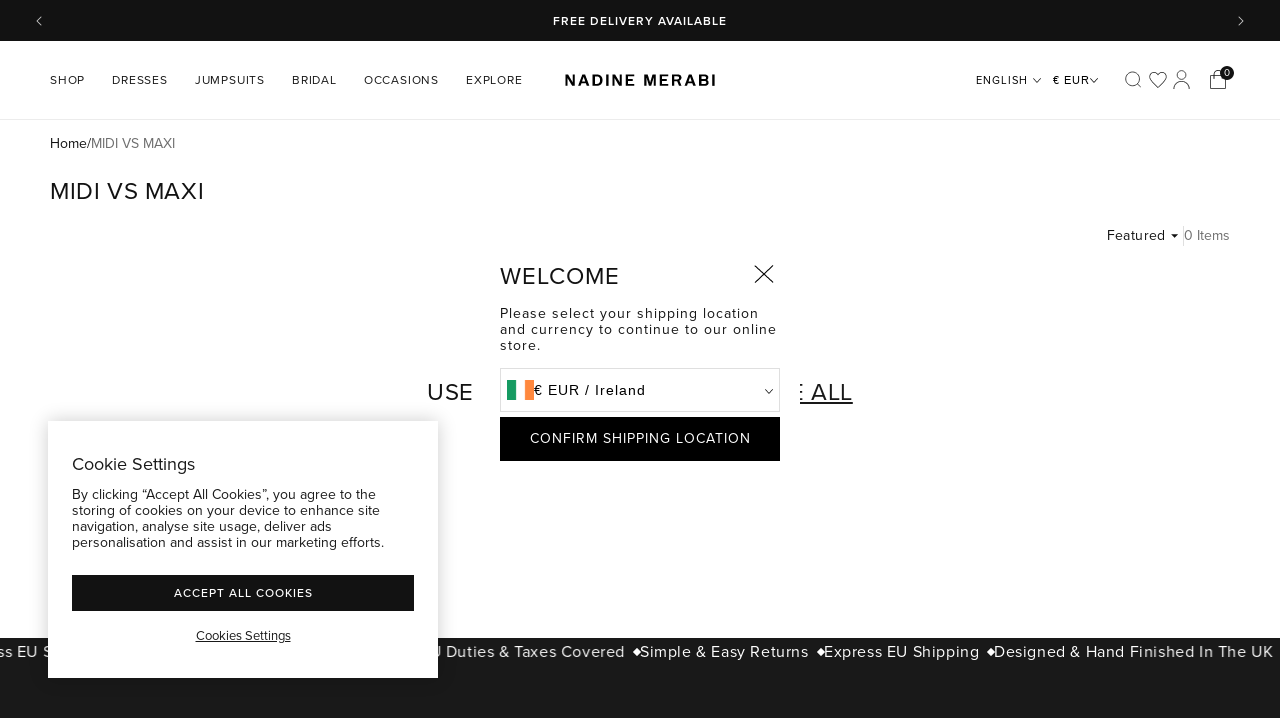

--- FILE ---
content_type: text/html; charset=utf-8
request_url: https://www.eu.nadinemerabi.com/collections/midi-vs-maxi
body_size: 64698
content:
<!doctype html>
<html class="no-js wmw" lang="en">
  <head><script>
    window.vennApps = false
  </script><meta charset="utf-8">
    <meta http-equiv="X-UA-Compatible" content="IE=edge">
    <meta name="viewport" content="width=device-width,initial-scale=1">
    <meta name="theme-color" content="">

    

    
      <meta name="google-site-verification" content="iO-9f7_OlRnVesSSKDwxvdjEG2MKeJyVu5TDnc8LyUo">
    

    

    
      <link rel="canonical" href="https://www.eu.nadinemerabi.com/collections/midi-vs-maxi">
    
<link rel="icon" type="image/png" href="//www.eu.nadinemerabi.com/cdn/shop/files/Favicon_White_cee6dbd5-9e2a-4f2e-bd72-9442c1a322da.png?crop=center&height=32&v=1759755330&width=32"><title>
      MIDI VS MAXI
 | NADINE MERABI </title>

    
<link href="//www.eu.nadinemerabi.com/cdn/shop/t/178/assets/component-onetrust-cookie-banner.css?v=75334531698157068901767625608" rel="stylesheet" type="text/css" media="all" /><link href="//www.eu.nadinemerabi.com/cdn/shop/t/178/assets/component-onetrust-preference-center.css?v=113561963137724119281767625608" rel="stylesheet" type="text/css" media="all" /><!-- OneTrust Cookies Consent Notice start for nadinemerabi.com -->
  <script
    src="https://cdn-ukwest.onetrust.com/scripttemplates/otSDKStub.js"
    data-domain-script="a91367f2-7ed6-4b8e-ab0f-3247420d6484"
    type="text/javascript"
    charset="UTF-8"
    async
  ></script>

  <script type="text/javascript">
    function OptanonWrapper() { }
  </script>
  <!-- OneTrust Cookies Consent Notice end for nadinemerabi.com -->




  
    <!-- Google Tag Manager -->
    <script>(function(w,d,s,l,i){w[l]=w[l]||[];w[l].push({'gtm.start':
    new Date().getTime(),event:'gtm.js'});var f=d.getElementsByTagName(s)[0],
    j=d.createElement(s),dl=l!='dataLayer'?'&l='+l:'';j.async=true;j.src=
    'https://www.googletagmanager.com/gtm.js?id='+i+dl;f.parentNode.insertBefore(j,f);
    })(window,document,'script','dataLayer','GTM-MG9XKSD');</script>
    <!-- End Google Tag Manager -->
  
  




  
    <!-- Google tag (gtag.js) -->
    <script async src="https://www.googletagmanager.com/gtag/js?id=AW-660242979"></script>
    <script>
      window.dataLayer = window.dataLayer || [];
      function gtag(){dataLayer.push(arguments);}
      gtag('js', new Date());

      gtag('config', 'AW-660242979');
    </script>
  



<meta property="og:site_name" content="NADINE MERABI ">
<meta property="og:url" content="https://www.eu.nadinemerabi.com/collections/midi-vs-maxi">
<meta property="og:title" content="MIDI VS MAXI">
<meta property="og:type" content="website">
<meta property="og:description" content="Shop NADINE MERABI EU for ready-to-wear fashion for every occasion. Discover timeless, statement pieces and create your MERABI moment today."><meta property="og:image" content="http://www.eu.nadinemerabi.com/cdn/shop/files/nadine-og.png?v=1768491554">
  <meta property="og:image:secure_url" content="https://www.eu.nadinemerabi.com/cdn/shop/files/nadine-og.png?v=1768491554">
  <meta property="og:image:width" content="2400">
  <meta property="og:image:height" content="1200"><meta name="twitter:card" content="summary_large_image">
<meta name="twitter:title" content="MIDI VS MAXI">
<meta name="twitter:description" content="Shop NADINE MERABI EU for ready-to-wear fashion for every occasion. Discover timeless, statement pieces and create your MERABI moment today.">


<link rel="stylesheet" href="https://use.typekit.net/fat8tlv.css" media="print" onload="this.media='all'">
<link rel="stylesheet" href="https://use.typekit.net/yve8ltw.css" media="print" onload="this.media='all'">

<style>
  @font-face {
    font-family: 'darby-sans';
    src: url(//www.eu.nadinemerabi.com/cdn/shop/t/178/assets/DarbySansPoster-Light.ttf?v=62121002353427433461767625632) format("truetype");
    font-display: auto;
    font-style: normal;
    font-weight: 200;
  }
  @font-face {
    font-family: 'darby-sans';
    src: url("https://cdn.shopify.com/s/files/1/1097/5902/files/DarbySansPoster-Regular.ttf?v=1704392741") format("truetype");
    font-display: auto;
    font-style: normal;
    font-weight: 400;
  }
  @font-face {
    font-family: 'darby-sans';
    src: url(//www.eu.nadinemerabi.com/cdn/shop/t/178/assets/DarbySansPoster-RegularItalic.ttf?v=13978061798857133851767625636) format("truetype");
    font-display: auto;
    font-style: italic;
    font-weight: 400;
  }
  @font-face {
    font-family: 'darby-sans';
    src: url(//www.eu.nadinemerabi.com/cdn/shop/t/178/assets/DarbySansPoster-Medium.ttf?v=128117363734516763501767625633) format("truetype");
    font-display: auto;
    font-style: normal;
    font-weight: 600;
  }

  :root {
    --font-body-family: 'proxima-nova', sans-serif;
    --font-body-style: normal;
    --font-body-weight-extra-light: 200;
    --font-body-weight-light: 300;
    --font-body-weight: 400;
    --font-body-weight-medium: 600;
    --font-body-weight-bold: 700;

    --font-heading-family: 'proxima-nova', sans-serif;
    --font-heading-style: normal;
    --font-heading-weight: 400;

    --font-body-scale: 1;
    --font-heading-scale: 1;
  }
</style>

<script 
  src="https://cdn-widgetsrepository.yotpo.com/v1/loader/QedxJagpT81sQbKjX4H1eBl5GIpDmnofdJVDSkze?languageCode=en"  
  async
></script>
<script src="//unpkg.com/@ungap/custom-elements@1.0.0/min.js" defer></script><script>
  window.BAO = window.BAO || {}
  window.theme = window.theme || {}
  window.routes = window.routes || {}

  document.documentElement.classList.remove('util-NoJs')

  window.routes = {
    root_url: '/',
    cart_add_url: '/cart/add',
    cart_change_url: '/cart/change',
    cart_update_url: '/cart/update',

    rootUrl: '/',
    cartAddUrl: '/cart/add',
    cartChangeUrl: '/cart/change',
    cartUpdateUrl: '/cart/update',
  }

  window.theme = {<!-- prettier-ignore -->
countries: {
  GB: { name: "United Kingdom", site: 'UK', currency: 'GBP' },
  US: { name: "United States", site: 'US', currency: 'USD' },
  DE: { name: "Germany", site: 'EU', currency: 'EUR', language: 'de' },
  FR: { name: "France", site: 'EU', currency: 'EUR', language: 'fr' },
  IE: { name: "Ireland", site: 'EU', currency: 'EUR' },
  AE: { name: "United Arab Emirates", site: 'UK', currency: 'AED' },
  AF: { name: "Afghanistan", site: 'UK', currency: 'AFN' },
  AX: { name: "Åland Islands", site: 'EU', currency: 'EUR' },
  AL: { name: "Albania", site: 'EU', currency: 'ALL' },
  DZ: { name: "Algeria", site: 'UK', currency: 'DZD' },
  AD: { name: "Andorra", site: 'EU', currency: 'EUR' },
  AO: { name: "Angola", site: 'UK', currency: 'GBP' },
  AI: { name: "Anguilla", site: 'UK', currency: 'XCD' },
  AG: { name: "Antigua & Barbuda", site: 'UK', currency: 'XCD' },
  AR: { name: "Argentina", site: 'UK', currency: 'GBP' },
  AM: { name: "Armenia", site: 'UK', currency: 'AMD' },
  AW: { name: "Aruba", site: 'UK', currency: 'AWG' },
  SH: { name: "Ascension Island", site: 'UK', currency: 'SHP' },
  AU: { name: "Australia", site: 'UK', currency: 'AUD' },
  AT: { name: "Austria", site: 'EU', currency: 'EUR', language: 'de' },
  AZ: { name: "Azerbaijan", site: 'UK', currency: 'AZN' },
  BS: { name: "Bahamas", site: 'UK', currency: 'BSD' },
  BH: { name: "Bahrain", site: 'UK', currency: 'GBP' },
  BD: { name: "Bangladesh", site: 'UK', currency: 'BDT' },
  BB: { name: "Barbados", site: 'UK', currency: 'BBD' },
  BY: { name: "Belarus", site: 'EU', currency: 'EUR' },
  BE: { name: "Belgium", site: 'EU', currency: 'EUR' },
  BZ: { name: "Belize", site: 'UK', currency: 'BZD' },
  BJ: { name: "Benin", site: 'UK', currency: 'XOF' },
  BT: { name: "Bhutan", site: 'UK', currency: 'GBP' },
  BO: { name: "Bolivia", site: 'UK', currency: 'BOB' },
  BA: { name: "Bosnia & Herzegovina", site: 'EU', currency: 'BAM' },
  BW: { name: "Botswana", site: 'UK', currency: 'BWP' },
  IO: { name: "British Indian Ocean Territory", site: 'UK', currency: 'USD' },
  VG: { name: "British Virgin Islands", site: 'UK', currency: 'USD' },
  BN: { name: "Brunei", site: 'UK', currency: 'BND' },
  BG: { name: "Bulgaria", site: 'EU', currency: 'BGN' },
  BF: { name: "Burkina Faso", site: 'UK', currency: 'XOF' },
  BI: { name: "Burundi", site: 'UK', currency: 'BIF' },
  KH: { name: "Cambodia", site: 'UK', currency: 'KHR' },
  CM: { name: "Cameroon", site: 'UK', currency: 'XAF' },
  CA: { name: "Canada", site: 'UK', currency: 'CAD' },
  CV: { name: "Cape Verde", site: 'UK', currency: 'CVE' },
  BQ: { name: "Caribbean Netherlands", site: 'UK', currency: 'USD' },
  KY: { name: "Cayman Islands", site: 'UK', currency: 'KYD' },
  CF: { name: "Central African Republic", site: 'UK', currency: 'XAF' },
  TD: { name: "Chad", site: 'UK', currency: 'XAF' },
  CL: { name: "Chile", site: 'UK', currency: 'GBP' },
  CN: { name: "China", site: 'UK', currency: 'CNY' },
  CX: { name: "Christmas Island", site: 'UK', currency: 'AUD' },
  CC: { name: "Cocos (Keeling) Islands", site: 'UK', currency: 'AUD' },
  CO: { name: "Colombia", site: 'UK', currency: 'GBP' },
  KM: { name: "Comoros", site: 'UK', currency: 'KMF' },
  CG: { name: "Congo - Brazzaville", site: 'UK', currency: 'XAF' },
  CD: { name: "Congo - Kinshasa", site: 'UK', currency: 'CDF' },
  CK: { name: "Cook Islands", site: 'UK', currency: 'NZD' },
  CR: { name: "Costa Rica", site: 'UK', currency: 'CRC' },
  HR: { name: "Croatia", site: 'EU', currency: 'EUR' },
  CW: { name: "Curaçao", site: 'UK', currency: 'ANG' },
  CY: { name: "Cyprus", site: 'UK', currency: 'EUR' },
  CZ: { name: "Czechia", site: 'EU', currency: 'CZK' },
  DK: { name: "Denmark", site: 'EU', currency: 'DKK' },
  DJ: { name: "Djibouti", site: 'UK', currency: 'DJF' },
  DM: { name: "Dominica", site: 'UK', currency: 'XCD' },
  DO: { name: "Dominican Republic", site: 'UK', currency: 'DOP' },
  EC: { name: "Ecuador", site: 'UK', currency: 'USD' },
  EG: { name: "Egypt", site: 'UK', currency: 'EGP' },
  SV: { name: "El Salvador", site: 'UK', currency: 'USD' },
  GQ: { name: "Equatorial Guinea", site: 'UK', currency: 'XAF' },
  ER: { name: "Eritrea", site: 'UK', currency: 'GBP' },
  EE: { name: "Estonia", site: 'EU', currency: 'EUR' },
  SZ: { name: "Eswatini", site: 'UK', currency: 'GBP' },
  ET: { name: "Ethiopia", site: 'UK', currency: 'ETB' },
  FK: { name: "Falkland Islands", site: 'UK', currency: 'FKP' },
  FO: { name: "Faroe Islands", site: 'EU', currency: 'DKK' },
  FJ: { name: "Fiji", site: 'UK', currency: 'FJD' },
  FI: { name: "Finland", site: 'EU', currency: 'EUR' },
  GF: { name: "French Guiana", site: 'UK', currency: 'EUR' },
  PF: { name: "French Polynesia", site: 'UK', currency: 'XPF' },
  TF: { name: "French Southern Territories", site: 'UK', currency: 'EUR' },
  GA: { name: "Gabon", site: 'UK', currency: 'XOF' },
  GM: { name: "Gambia", site: 'UK', currency: 'GMD' },
  GE: { name: "Georgia", site: 'UK', currency: 'GBP' },
  GH: { name: "Ghana", site: 'UK', currency: 'GBP' },
  GI: { name: "Gibraltar", site: 'EU', currency: 'GBP' },
  GR: { name: "Greece", site: 'EU', currency: 'EUR' },
  GL: { name: "Greenland", site: 'UK', currency: 'DKK' },
  GD: { name: "Grenada", site: 'UK', currency: 'XCD' },
  GP: { name: "Guadeloupe", site: 'UK', currency: 'EUR' },
  GT: { name: "Guatemala", site: 'UK', currency: 'GTQ' },
  GG: { name: "Guernsey", site: 'UK', currency: 'GBP' },
  GN: { name: "Guinea", site: 'UK', currency: 'GNF' },
  GW: { name: "Guinea-Bissau", site: 'UK', currency: 'XOF' },
  GY: { name: "Guyana", site: 'UK', currency: 'GYD' },
  HT: { name: "Haiti", site: 'UK', currency: 'GBP' },
  HN: { name: "Honduras", site: 'UK', currency: 'HNL' },
  HK: { name: "Hong Kong SAR", site: 'UK', currency: 'HKD' },
  HU: { name: "Hungary", site: 'EU', currency: 'HUF' },
  IS: { name: "Iceland", site: 'EU', currency: 'ISK' },
  IN: { name: "India", site: 'UK', currency: 'INR' },
  ID: { name: "Indonesia", site: 'UK', currency: 'IDR' },
  IQ: { name: "Iraq", site: 'UK', currency: 'GBP' },
  IM: { name: "Isle of Man", site: 'UK', currency: 'GBP' },
  IL: { name: "Palestinian Territories", site: 'UK', currency: 'ILS' },
  IT: { name: "Italy", site: 'EU', currency: 'EUR' },
  JM: { name: "Jamaica", site: 'UK', currency: 'JMD' },
  JP: { name: "Japan", site: 'UK', currency: 'JPY' },
  JE: { name: "Jersey", site: 'UK', currency: 'GBP' },
  JO: { name: "Jordan", site: 'UK', currency: 'GBP' },
  KZ: { name: "Kazakhstan", site: 'UK', currency: 'KZT' },
  KE: { name: "Kenya", site: 'UK', currency: 'KES' },
  KI: { name: "Kiribati", site: 'UK', currency: 'GBP' },
  XK: { name: "Kosovo", site: 'EU', currency: 'EUR' },
  KW: { name: "Kuwait", site: 'UK', currency: 'GBP' },
  KG: { name: "Kyrgyzstan", site: 'UK', currency: 'KGS' },
  LA: { name: "Laos", site: 'UK', currency: 'LAK' },
  LV: { name: "Latvia", site: 'EU', currency: 'EUR' },
  LB: { name: "Lebanon", site: 'UK', currency: 'LBP' },
  LS: { name: "Lesotho", site: 'UK', currency: 'GBP' },
  LR: { name: "Liberia", site: 'UK', currency: 'GBP' },
  LY: { name: "Libya", site: 'UK', currency: 'GBP' },
  LI: { name: "Liechtenstein", site: 'EU', currency: 'CHF' },
  LT: { name: "Lithuania", site: 'EU', currency: 'EUR' },
  LU: { name: "Luxembourg", site: 'EU', currency: 'EUR' },
  MG: { name: "Madagascar", site: 'UK', currency: 'GBP' },
  MW: { name: "Malawi", site: 'UK', currency: 'MWK' },
  MY: { name: "Malaysia", site: 'UK', currency: 'MYR' },
  MV: { name: "Maldives", site: 'UK', currency: 'MVR' },
  ML: { name: "Mali", site: 'UK', currency: 'XOF' },
  MT: { name: "Malta", site: 'UK', currency: 'EUR' },
  MQ: { name: "Martinique", site: 'UK', currency: 'EUR' },
  MR: { name: "Mauritania", site: 'UK', currency: 'GBP' },
  MU: { name: "Mauritius", site: 'UK', currency: 'MUR' },
  YT: { name: "Mayotte", site: 'UK', currency: 'EUR' },
  MX: { name: "Mexico", site: 'UK', currency: 'GBP' },
  MD: { name: "Moldova", site: 'EU', currency: 'MDL' },
  MC: { name: "Monaco", site: 'EU', currency: 'EUR' },
  MN: { name: "Mongolia", site: 'UK', currency: 'MNT' },
  ME: { name: "Montenegro", site: 'EU', currency: 'EUR' },
  MS: { name: "Montserrat", site: 'UK', currency: 'XCD' },
  MA: { name: "Morocco", site: 'UK', currency: 'MAD' },
  MZ: { name: "Mozambique", site: 'UK', currency: 'GBP' },
  MM: { name: "Myanmar (Burma)", site: 'UK', currency: 'MMK' },
  NA: { name: "Namibia", site: 'UK', currency: 'GBP' },
  NR: { name: "Nauru", site: 'UK', currency: 'AUD' },
  NP: { name: "Nepal", site: 'UK', currency: 'NPR' },
  NL: { name: "Netherlands", site: 'EU', currency: 'EUR' },
  NC: { name: "New Caledonia", site: 'UK', currency: 'XPF' },
  NZ: { name: "New Zealand", site: 'UK', currency: 'NZD' },
  NI: { name: "Nicaragua", site: 'UK', currency: 'NIO' },
  NE: { name: "Niger", site: 'UK', currency: 'XOF' },
  NG: { name: "Nigeria", site: 'UK', currency: 'NGN' },
  NU: { name: "Niue", site: 'UK', currency: 'NZD' },
  NF: { name: "Norfolk Island", site: 'UK', currency: 'AUD' },
  MK: { name: "North Macedonia", site: 'EU', currency: 'MKD' },
  NO: { name: "Norway", site: 'UK', currency: 'GBP' },
  OM: { name: "Oman", site: 'UK', currency: 'GBP' },
  PK: { name: "Pakistan", site: 'UK', currency: 'PKR' },
  PA: { name: "Panama", site: 'UK', currency: 'USD' },
  PG: { name: "Papua New Guinea", site: 'UK', currency: 'PGK' },
  PY: { name: "Paraguay", site: 'UK', currency: 'PYG' },
  PE: { name: "Peru", site: 'UK', currency: 'PEN' },
  PH: { name: "Philippines", site: 'UK', currency: 'PHP' },
  PN: { name: "Pitcairn Islands", site: 'UK', currency: 'NZD' },
  PL: { name: "Poland", site: 'EU', currency: 'PLN' },
  PT: { name: "Portugal", site: 'EU', currency: 'EUR' },
  QA: { name: "Qatar", site: 'UK', currency: 'QAR' },
  RE: { name: "Réunion", site: 'UK', currency: 'EUR' },
  RO: { name: "Romania", site: 'EU', currency: 'RON' },
  RW: { name: "Rwanda", site: 'UK', currency: 'RWF' },
  WS: { name: "Samoa", site: 'UK', currency: 'WST' },
  SM: { name: "San Marino", site: 'EU', currency: 'EUR' },
  ST: { name: "São Tomé & Príncipe", site: 'UK', currency: 'STD' },
  SA: { name: "Saudi Arabia", site: 'UK', currency: 'SAR' },
  SN: { name: "Senegal", site: 'UK', currency: 'XOF' },
  RS: { name: "Serbia", site: 'EU', currency: 'RSD' },
  SC: { name: "Seychelles", site: 'UK', currency: 'GBP' },
  SL: { name: "Sierra Leone", site: 'UK', currency: 'SLL' },
  SG: { name: "Singapore", site: 'UK', currency: 'SGD' },
  SX: { name: "Sint Maarten", site: 'UK', currency: 'ANG' },
  SK: { name: "Slovakia", site: 'EU', currency: 'EUR' },
  SI: { name: "Slovenia", site: 'EU', currency: 'EUR' },
  SB: { name: "Solomon Islands", site: 'UK', currency: 'SBD' },
  SO: { name: "Somalia", site: 'UK', currency: 'GBP' },
  ZA: { name: "South Africa", site: 'UK', currency: 'GBP' },
  GS: { name: "South Georgia & South Sandwich Islands", site: 'UK', currency: 'GBP' },
  KR: { name: "South Korea", site: 'UK', currency: 'KRW' },
  SS: { name: "South Sudan", site: 'UK', currency: 'GBP' },
  ES: { name: "Spain", site: 'EU', currency: 'EUR' },
  LK: { name: "Sri Lanka", site: 'UK', currency: 'LKR' },
  BL: { name: "St. Barthélemy", site: 'UK', currency: 'EUR' },
  SH: { name: "St. Helena", site: 'UK', currency: 'SHP' },
  KN: { name: "St. Kitts & Nevis", site: 'UK', currency: 'XCD' },
  LC: { name: "St. Lucia", site: 'UK', currency: 'XCD' },
  MF: { name: "St. Martin", site: 'UK', currency: 'EUR' },
  PM: { name: "St. Pierre & Miquelon", site: 'UK', currency: 'EUR' },
  VC: { name: "St. Vincent & Grenadines", site: 'UK', currency: 'XCD' },
  SD: { name: "Sudan", site: 'UK', currency: 'GBP' },
  SR: { name: "Suriname", site: 'UK', currency: 'GBP' },
  SJ: { name: "Svalbard & Jan Mayen", site: 'EU', currency: 'EUR' },
  SE: { name: "Sweden", site: 'EU', currency: 'SEK' },
  CH: { name: "Switzerland", site: 'UK', currency: 'CHF' },
  TW: { name: "Taiwan", site: 'UK', currency: 'TWD' },
  TJ: { name: "Tajikistan", site: 'UK', currency: 'TJS' },
  TZ: { name: "Tanzania", site: 'UK', currency: 'TZS' },
  TH: { name: "Thailand", site: 'UK', currency: 'THB' },
  TL: { name: "Timor-Leste", site: 'UK', currency: 'USD' },
  TG: { name: "Togo", site: 'UK', currency: 'XOF' },
  TK: { name: "Tokelau", site: 'UK', currency: 'NZD' },
  TO: { name: "Tonga", site: 'UK', currency: 'TOP' },
  TT: { name: "Trinidad & Tobago", site: 'UK', currency: 'TTD' },
  TA: { name: "Tristan da Cunha", site: 'UK', currency: 'GBP' },
  TN: { name: "Tunisia", site: 'UK', currency: 'GBP' },
  TR: { name: "Türkiye", site: 'UK', currency: 'GBP' },
  TM: { name: "Turkmenistan", site: 'UK', currency: 'GBP' },
  TC: { name: "Turks & Caicos Islands", site: 'UK', currency: 'USD' },
  TV: { name: "Tuvalu", site: 'UK', currency: 'AUD' },
  UM: { name: "U.S. Outlying Islands", site: 'UK', currency: 'USD' },
  UG: { name: "Uganda", site: 'UK', currency: 'UGX' },
  UA: { name: "Ukraine", site: 'EU', currency: 'UAH' },
  UY: { name: "Uruguay", site: 'UK', currency: 'UYU' },
  UZ: { name: "Uzbekistan", site: 'UK', currency: 'UZS' },
  VU: { name: "Vanuatu", site: 'UK', currency: 'VUV' },
  VA: { name: "Vatican City", site: 'EU', currency: 'EUR' },
  VE: { name: "Venezuela", site: 'UK', currency: 'USD' },
  VN: { name: "Vietnam", site: 'UK', currency: 'VND' },
  WF: { name: "Wallis & Futuna", site: 'UK', currency: 'XPF' },
  EH: { name: "Western Sahara", site: 'UK', currency: 'MAD' },
  YE: { name: "Yemen", site: 'UK', currency: 'YER' },
  ZM: { name: "Zambia", site: 'UK', currency: 'GBP' },
  ZW: { name: "Zimbabwe", site: 'UK', currency: 'USD' },
}
}</script>

<script src="//www.eu.nadinemerabi.com/cdn/shop/t/178/assets/bao-utils.js?v=184176275260003999551767625581" type="module"></script>
<script src="//www.eu.nadinemerabi.com/cdn/shop/t/178/assets/bao-listeners.js?v=162071189242068824461767625578" type="module"></script>
<script src="//www.eu.nadinemerabi.com/cdn/shop/t/178/assets/bao-event-bus.js?v=120213979582113567311767625573" type="module"></script>
<script src="//www.eu.nadinemerabi.com/cdn/shop/t/178/assets/bao-events.js?v=167818361657311899111767625575" type="module"></script>
<script src="//www.eu.nadinemerabi.com/cdn/shop/t/178/assets/bao-media.js?v=145747973704402995021767625579" type="module"></script>
<script src="//www.eu.nadinemerabi.com/cdn/shop/t/178/assets/bao-custom-element.js?v=166085879487581956251767625571" type="module"></script>
<script src="//www.eu.nadinemerabi.com/cdn/shop/t/178/assets/bao-section-rendering.js?v=163381510598068495711767625580" type="module"></script>
<script src="//www.eu.nadinemerabi.com/cdn/shop/t/178/assets/bao-cart.js?v=154312447275992691601767625570" type="module"></script>

<script src="//www.eu.nadinemerabi.com/cdn/shop/t/178/assets/lazy-video.js?v=57461937611920425821767625653" type="module" data-ot-ignore></script>
<script src="//www.eu.nadinemerabi.com/cdn/shop/t/178/assets/vendor-keen-slider.js?v=5932637332059991381767625731" type="module"></script>

<script src="//www.eu.nadinemerabi.com/cdn/shop/t/178/assets/bao-carousel.js?v=20396548210691551791767625568" type="module"></script>

<script src="//www.eu.nadinemerabi.com/cdn/shop/t/178/assets/push-cart.js?v=9905275278203118601767625684" type="module"></script>
<script src="//www.eu.nadinemerabi.com/cdn/shop/t/178/assets/push-cart-error.js?v=35144863473639573891767625683" type="module"></script>
<script src="//www.eu.nadinemerabi.com/cdn/shop/t/178/assets/cart-count.js?v=95931169470694233211767625584" type="module"></script>
<script src="//www.eu.nadinemerabi.com/cdn/shop/t/178/assets/cart-item.js?v=6969052354233767731767625585" type="module"></script>
<script src="//www.eu.nadinemerabi.com/cdn/shop/t/178/assets/cart-note.js?v=74957301400550964581767625587" type="module"></script>
<script src="//www.eu.nadinemerabi.com/cdn/shop/t/178/assets/quantity-adjuster.js?v=164791595334343789391767625685" type="module"></script>
<script src="//www.eu.nadinemerabi.com/cdn/shop/t/178/assets/product-form.js?v=147420613809307696691767625676" type="module"></script>
<script src="//www.eu.nadinemerabi.com/cdn/shop/t/178/assets/quick-buy-product-form.js?v=166113268172628378531767625691" type="module"></script>

<script src="//www.eu.nadinemerabi.com/cdn/shop/t/178/assets/store-switcher-drawer.js?v=144451813938491431781767625721" type="module" data-ot-ignore></script>

<script src="//www.eu.nadinemerabi.com/cdn/shop/t/178/assets/constants.js?v=151845350579742907111767625628" defer="defer"></script>
<script src="//www.eu.nadinemerabi.com/cdn/shop/t/178/assets/pubsub.js?v=89788125349890592431767625682" defer="defer"></script>
<script src="//www.eu.nadinemerabi.com/cdn/shop/t/178/assets/global.js?v=62065066761353676791767625647" defer="defer"></script>
<script src="//www.eu.nadinemerabi.com/cdn/shop/t/178/assets/notification-popup.js?v=101229627717702476211767625666" defer="defer"></script>
<script src="//www.eu.nadinemerabi.com/cdn/shop/t/178/assets/quick-buy-variant-selector.js?v=23691949563465585061767625692" type="module" data-ot-ignore></script><script src="//www.eu.nadinemerabi.com/cdn/shop/t/178/assets/animations.js?v=88693664871331136111767625567" defer="defer"></script><script>
  window.SearchaniseIncluded = true;
</script>
<link href="//www.eu.nadinemerabi.com/cdn/shop/t/178/assets/theme.css?v=52952085452555745171768394379" rel="stylesheet" type="text/css" media="all" /><link href="//www.eu.nadinemerabi.com/cdn/shop/t/178/assets/pdp-plp-redesign.css?v=66985362863197083811767625668" rel="stylesheet" type="text/css" media="all" /><link href="//www.eu.nadinemerabi.com/cdn/shop/t/178/assets/drawers.css?v=26341153993504844441767625642" rel="stylesheet" type="text/css" media="all" /><link href="//www.eu.nadinemerabi.com/cdn/shop/t/178/assets/drawer.css?v=5540276783931430261767625641" rel="stylesheet" type="text/css" media="all" /><!-- /snippets/gwa-hreflang.liquid v.1.0.3  from https://apps.shopify.com/hreflang-manager -->
<script>window.performance && window.performance.mark && window.performance.mark('shopify.content_for_header.start');</script><meta id="shopify-digital-wallet" name="shopify-digital-wallet" content="/10196615249/digital_wallets/dialog">
<meta name="shopify-checkout-api-token" content="933ebc847cccc418ef2433f7de6ad949">
<meta id="in-context-paypal-metadata" data-shop-id="10196615249" data-venmo-supported="false" data-environment="production" data-locale="en_US" data-paypal-v4="true" data-currency="EUR">
<link rel="alternate" type="application/atom+xml" title="Feed" href="/collections/midi-vs-maxi.atom" />
<link nohreflang="x-default" href="https://www.eu.nadinemerabi.com/collections/midi-vs-maxi">
<link nohreflang="en-IE" href="https://www.eu.nadinemerabi.com/collections/midi-vs-maxi">
<link nohreflang="fr-IE" href="https://www.eu.nadinemerabi.com/fr/collections/midi-vs-maxi">
<link nohreflang="de-IE" href="https://www.eu.nadinemerabi.com/de/collections/midi-vs-maxi">
<link rel="alternate" type="application/json+oembed" href="https://www.eu.nadinemerabi.com/collections/midi-vs-maxi.oembed">
<script async="async" src="/checkouts/internal/preloads.js?locale=en-IE"></script>
<link rel="preconnect" href="https://shop.app" crossorigin="anonymous">
<script async="async" src="https://shop.app/checkouts/internal/preloads.js?locale=en-IE&shop_id=10196615249" crossorigin="anonymous"></script>
<script id="apple-pay-shop-capabilities" type="application/json">{"shopId":10196615249,"countryCode":"GB","currencyCode":"EUR","merchantCapabilities":["supports3DS"],"merchantId":"gid:\/\/shopify\/Shop\/10196615249","merchantName":"NADINE MERABI ","requiredBillingContactFields":["postalAddress","email","phone"],"requiredShippingContactFields":["postalAddress","email","phone"],"shippingType":"shipping","supportedNetworks":["visa","maestro","masterCard","amex","discover","elo"],"total":{"type":"pending","label":"NADINE MERABI ","amount":"1.00"},"shopifyPaymentsEnabled":true,"supportsSubscriptions":true}</script>
<script id="shopify-features" type="application/json">{"accessToken":"933ebc847cccc418ef2433f7de6ad949","betas":["rich-media-storefront-analytics"],"domain":"www.eu.nadinemerabi.com","predictiveSearch":true,"shopId":10196615249,"locale":"en"}</script>
<script>var Shopify = Shopify || {};
Shopify.shop = "nadine-merabi-eu.myshopify.com";
Shopify.locale = "en";
Shopify.currency = {"active":"EUR","rate":"1.0"};
Shopify.country = "IE";
Shopify.theme = {"name":"Nadine Merabi by BAO","id":189212787072,"schema_name":"WMW Shopify Standard","schema_version":"1.0.0","theme_store_id":null,"role":"main"};
Shopify.theme.handle = "null";
Shopify.theme.style = {"id":null,"handle":null};
Shopify.cdnHost = "www.eu.nadinemerabi.com/cdn";
Shopify.routes = Shopify.routes || {};
Shopify.routes.root = "/";</script>
<script type="module">!function(o){(o.Shopify=o.Shopify||{}).modules=!0}(window);</script>
<script>!function(o){function n(){var o=[];function n(){o.push(Array.prototype.slice.apply(arguments))}return n.q=o,n}var t=o.Shopify=o.Shopify||{};t.loadFeatures=n(),t.autoloadFeatures=n()}(window);</script>
<script>
  window.ShopifyPay = window.ShopifyPay || {};
  window.ShopifyPay.apiHost = "shop.app\/pay";
  window.ShopifyPay.redirectState = null;
</script>
<script id="shop-js-analytics" type="application/json">{"pageType":"collection"}</script>
<script defer="defer" async type="module" src="//www.eu.nadinemerabi.com/cdn/shopifycloud/shop-js/modules/v2/client.init-shop-cart-sync_BT-GjEfc.en.esm.js"></script>
<script defer="defer" async type="module" src="//www.eu.nadinemerabi.com/cdn/shopifycloud/shop-js/modules/v2/chunk.common_D58fp_Oc.esm.js"></script>
<script defer="defer" async type="module" src="//www.eu.nadinemerabi.com/cdn/shopifycloud/shop-js/modules/v2/chunk.modal_xMitdFEc.esm.js"></script>
<script type="module">
  await import("//www.eu.nadinemerabi.com/cdn/shopifycloud/shop-js/modules/v2/client.init-shop-cart-sync_BT-GjEfc.en.esm.js");
await import("//www.eu.nadinemerabi.com/cdn/shopifycloud/shop-js/modules/v2/chunk.common_D58fp_Oc.esm.js");
await import("//www.eu.nadinemerabi.com/cdn/shopifycloud/shop-js/modules/v2/chunk.modal_xMitdFEc.esm.js");

  window.Shopify.SignInWithShop?.initShopCartSync?.({"fedCMEnabled":true,"windoidEnabled":true});

</script>
<script>
  window.Shopify = window.Shopify || {};
  if (!window.Shopify.featureAssets) window.Shopify.featureAssets = {};
  window.Shopify.featureAssets['shop-js'] = {"shop-cart-sync":["modules/v2/client.shop-cart-sync_DZOKe7Ll.en.esm.js","modules/v2/chunk.common_D58fp_Oc.esm.js","modules/v2/chunk.modal_xMitdFEc.esm.js"],"init-fed-cm":["modules/v2/client.init-fed-cm_B6oLuCjv.en.esm.js","modules/v2/chunk.common_D58fp_Oc.esm.js","modules/v2/chunk.modal_xMitdFEc.esm.js"],"shop-cash-offers":["modules/v2/client.shop-cash-offers_D2sdYoxE.en.esm.js","modules/v2/chunk.common_D58fp_Oc.esm.js","modules/v2/chunk.modal_xMitdFEc.esm.js"],"shop-login-button":["modules/v2/client.shop-login-button_QeVjl5Y3.en.esm.js","modules/v2/chunk.common_D58fp_Oc.esm.js","modules/v2/chunk.modal_xMitdFEc.esm.js"],"pay-button":["modules/v2/client.pay-button_DXTOsIq6.en.esm.js","modules/v2/chunk.common_D58fp_Oc.esm.js","modules/v2/chunk.modal_xMitdFEc.esm.js"],"shop-button":["modules/v2/client.shop-button_DQZHx9pm.en.esm.js","modules/v2/chunk.common_D58fp_Oc.esm.js","modules/v2/chunk.modal_xMitdFEc.esm.js"],"avatar":["modules/v2/client.avatar_BTnouDA3.en.esm.js"],"init-windoid":["modules/v2/client.init-windoid_CR1B-cfM.en.esm.js","modules/v2/chunk.common_D58fp_Oc.esm.js","modules/v2/chunk.modal_xMitdFEc.esm.js"],"init-shop-for-new-customer-accounts":["modules/v2/client.init-shop-for-new-customer-accounts_C_vY_xzh.en.esm.js","modules/v2/client.shop-login-button_QeVjl5Y3.en.esm.js","modules/v2/chunk.common_D58fp_Oc.esm.js","modules/v2/chunk.modal_xMitdFEc.esm.js"],"init-shop-email-lookup-coordinator":["modules/v2/client.init-shop-email-lookup-coordinator_BI7n9ZSv.en.esm.js","modules/v2/chunk.common_D58fp_Oc.esm.js","modules/v2/chunk.modal_xMitdFEc.esm.js"],"init-shop-cart-sync":["modules/v2/client.init-shop-cart-sync_BT-GjEfc.en.esm.js","modules/v2/chunk.common_D58fp_Oc.esm.js","modules/v2/chunk.modal_xMitdFEc.esm.js"],"shop-toast-manager":["modules/v2/client.shop-toast-manager_DiYdP3xc.en.esm.js","modules/v2/chunk.common_D58fp_Oc.esm.js","modules/v2/chunk.modal_xMitdFEc.esm.js"],"init-customer-accounts":["modules/v2/client.init-customer-accounts_D9ZNqS-Q.en.esm.js","modules/v2/client.shop-login-button_QeVjl5Y3.en.esm.js","modules/v2/chunk.common_D58fp_Oc.esm.js","modules/v2/chunk.modal_xMitdFEc.esm.js"],"init-customer-accounts-sign-up":["modules/v2/client.init-customer-accounts-sign-up_iGw4briv.en.esm.js","modules/v2/client.shop-login-button_QeVjl5Y3.en.esm.js","modules/v2/chunk.common_D58fp_Oc.esm.js","modules/v2/chunk.modal_xMitdFEc.esm.js"],"shop-follow-button":["modules/v2/client.shop-follow-button_CqMgW2wH.en.esm.js","modules/v2/chunk.common_D58fp_Oc.esm.js","modules/v2/chunk.modal_xMitdFEc.esm.js"],"checkout-modal":["modules/v2/client.checkout-modal_xHeaAweL.en.esm.js","modules/v2/chunk.common_D58fp_Oc.esm.js","modules/v2/chunk.modal_xMitdFEc.esm.js"],"shop-login":["modules/v2/client.shop-login_D91U-Q7h.en.esm.js","modules/v2/chunk.common_D58fp_Oc.esm.js","modules/v2/chunk.modal_xMitdFEc.esm.js"],"lead-capture":["modules/v2/client.lead-capture_BJmE1dJe.en.esm.js","modules/v2/chunk.common_D58fp_Oc.esm.js","modules/v2/chunk.modal_xMitdFEc.esm.js"],"payment-terms":["modules/v2/client.payment-terms_Ci9AEqFq.en.esm.js","modules/v2/chunk.common_D58fp_Oc.esm.js","modules/v2/chunk.modal_xMitdFEc.esm.js"]};
</script>
<script>(function() {
  var isLoaded = false;
  function asyncLoad() {
    if (isLoaded) return;
    isLoaded = true;
    var urls = ["https:\/\/static.klaviyo.com\/onsite\/js\/klaviyo.js?company_id=T2s4hW\u0026shop=nadine-merabi-eu.myshopify.com","https:\/\/widget.ecocart.tools\/ecocart.js?shop_name=nadine-merabi-eu.myshopify.com\u0026shop=nadine-merabi-eu.myshopify.com","https:\/\/hello.zonos.com\/shop-duty-tax\/hello.js?1708435463599\u0026shop=nadine-merabi-eu.myshopify.com","https:\/\/cdn-scripts.signifyd.com\/shopify\/script-tag.js?shop=nadine-merabi-eu.myshopify.com","https:\/\/config.gorgias.chat\/bundle-loader\/01GYCC6AJ9YSA008GKKSMK30Z3?source=shopify1click\u0026shop=nadine-merabi-eu.myshopify.com","https:\/\/cdn.attn.tv\/nadine\/dtag.js?shop=nadine-merabi-eu.myshopify.com","https:\/\/d9fvwtvqz2fm1.cloudfront.net\/shop\/js\/discount-on-cart-pro.min.js?shop=nadine-merabi-eu.myshopify.com","https:\/\/cdn.9gtb.com\/loader.js?g_cvt_id=951b6100-543f-4c6d-b9e2-60f23ca61e0a\u0026shop=nadine-merabi-eu.myshopify.com","https:\/\/cdn.pushowl.com\/latest\/sdks\/pushowl-shopify.js?subdomain=nadine-merabi-eu\u0026environment=production\u0026guid=98cfc9cc-c3f6-49dd-a962-f31e912c1f31\u0026shop=nadine-merabi-eu.myshopify.com"];
    for (var i = 0; i < urls.length; i++) {
      var s = document.createElement('script');
      s.type = 'text/javascript';
      s.async = true;
      s.src = urls[i];
      var x = document.getElementsByTagName('script')[0];
      x.parentNode.insertBefore(s, x);
    }
  };
  if(window.attachEvent) {
    window.attachEvent('onload', asyncLoad);
  } else {
    window.addEventListener('load', asyncLoad, false);
  }
})();</script>
<script id="__st">var __st={"a":10196615249,"offset":0,"reqid":"097b53ba-1497-47f3-87a0-4e73dd5e5c63-1769070218","pageurl":"www.eu.nadinemerabi.com\/collections\/midi-vs-maxi","u":"4b8f92de8710","p":"collection","rtyp":"collection","rid":281822789825};</script>
<script>window.ShopifyPaypalV4VisibilityTracking = true;</script>
<script id="captcha-bootstrap">!function(){'use strict';const t='contact',e='account',n='new_comment',o=[[t,t],['blogs',n],['comments',n],[t,'customer']],c=[[e,'customer_login'],[e,'guest_login'],[e,'recover_customer_password'],[e,'create_customer']],r=t=>t.map((([t,e])=>`form[action*='/${t}']:not([data-nocaptcha='true']) input[name='form_type'][value='${e}']`)).join(','),a=t=>()=>t?[...document.querySelectorAll(t)].map((t=>t.form)):[];function s(){const t=[...o],e=r(t);return a(e)}const i='password',u='form_key',d=['recaptcha-v3-token','g-recaptcha-response','h-captcha-response',i],f=()=>{try{return window.sessionStorage}catch{return}},m='__shopify_v',_=t=>t.elements[u];function p(t,e,n=!1){try{const o=window.sessionStorage,c=JSON.parse(o.getItem(e)),{data:r}=function(t){const{data:e,action:n}=t;return t[m]||n?{data:e,action:n}:{data:t,action:n}}(c);for(const[e,n]of Object.entries(r))t.elements[e]&&(t.elements[e].value=n);n&&o.removeItem(e)}catch(o){console.error('form repopulation failed',{error:o})}}const l='form_type',E='cptcha';function T(t){t.dataset[E]=!0}const w=window,h=w.document,L='Shopify',v='ce_forms',y='captcha';let A=!1;((t,e)=>{const n=(g='f06e6c50-85a8-45c8-87d0-21a2b65856fe',I='https://cdn.shopify.com/shopifycloud/storefront-forms-hcaptcha/ce_storefront_forms_captcha_hcaptcha.v1.5.2.iife.js',D={infoText:'Protected by hCaptcha',privacyText:'Privacy',termsText:'Terms'},(t,e,n)=>{const o=w[L][v],c=o.bindForm;if(c)return c(t,g,e,D).then(n);var r;o.q.push([[t,g,e,D],n]),r=I,A||(h.body.append(Object.assign(h.createElement('script'),{id:'captcha-provider',async:!0,src:r})),A=!0)});var g,I,D;w[L]=w[L]||{},w[L][v]=w[L][v]||{},w[L][v].q=[],w[L][y]=w[L][y]||{},w[L][y].protect=function(t,e){n(t,void 0,e),T(t)},Object.freeze(w[L][y]),function(t,e,n,w,h,L){const[v,y,A,g]=function(t,e,n){const i=e?o:[],u=t?c:[],d=[...i,...u],f=r(d),m=r(i),_=r(d.filter((([t,e])=>n.includes(e))));return[a(f),a(m),a(_),s()]}(w,h,L),I=t=>{const e=t.target;return e instanceof HTMLFormElement?e:e&&e.form},D=t=>v().includes(t);t.addEventListener('submit',(t=>{const e=I(t);if(!e)return;const n=D(e)&&!e.dataset.hcaptchaBound&&!e.dataset.recaptchaBound,o=_(e),c=g().includes(e)&&(!o||!o.value);(n||c)&&t.preventDefault(),c&&!n&&(function(t){try{if(!f())return;!function(t){const e=f();if(!e)return;const n=_(t);if(!n)return;const o=n.value;o&&e.removeItem(o)}(t);const e=Array.from(Array(32),(()=>Math.random().toString(36)[2])).join('');!function(t,e){_(t)||t.append(Object.assign(document.createElement('input'),{type:'hidden',name:u})),t.elements[u].value=e}(t,e),function(t,e){const n=f();if(!n)return;const o=[...t.querySelectorAll(`input[type='${i}']`)].map((({name:t})=>t)),c=[...d,...o],r={};for(const[a,s]of new FormData(t).entries())c.includes(a)||(r[a]=s);n.setItem(e,JSON.stringify({[m]:1,action:t.action,data:r}))}(t,e)}catch(e){console.error('failed to persist form',e)}}(e),e.submit())}));const S=(t,e)=>{t&&!t.dataset[E]&&(n(t,e.some((e=>e===t))),T(t))};for(const o of['focusin','change'])t.addEventListener(o,(t=>{const e=I(t);D(e)&&S(e,y())}));const B=e.get('form_key'),M=e.get(l),P=B&&M;t.addEventListener('DOMContentLoaded',(()=>{const t=y();if(P)for(const e of t)e.elements[l].value===M&&p(e,B);[...new Set([...A(),...v().filter((t=>'true'===t.dataset.shopifyCaptcha))])].forEach((e=>S(e,t)))}))}(h,new URLSearchParams(w.location.search),n,t,e,['guest_login'])})(!0,!0)}();</script>
<script integrity="sha256-4kQ18oKyAcykRKYeNunJcIwy7WH5gtpwJnB7kiuLZ1E=" data-source-attribution="shopify.loadfeatures" defer="defer" src="//www.eu.nadinemerabi.com/cdn/shopifycloud/storefront/assets/storefront/load_feature-a0a9edcb.js" crossorigin="anonymous"></script>
<script crossorigin="anonymous" defer="defer" src="//www.eu.nadinemerabi.com/cdn/shopifycloud/storefront/assets/shopify_pay/storefront-65b4c6d7.js?v=20250812"></script>
<script data-source-attribution="shopify.dynamic_checkout.dynamic.init">var Shopify=Shopify||{};Shopify.PaymentButton=Shopify.PaymentButton||{isStorefrontPortableWallets:!0,init:function(){window.Shopify.PaymentButton.init=function(){};var t=document.createElement("script");t.src="https://www.eu.nadinemerabi.com/cdn/shopifycloud/portable-wallets/latest/portable-wallets.en.js",t.type="module",document.head.appendChild(t)}};
</script>
<script data-source-attribution="shopify.dynamic_checkout.buyer_consent">
  function portableWalletsHideBuyerConsent(e){var t=document.getElementById("shopify-buyer-consent"),n=document.getElementById("shopify-subscription-policy-button");t&&n&&(t.classList.add("hidden"),t.setAttribute("aria-hidden","true"),n.removeEventListener("click",e))}function portableWalletsShowBuyerConsent(e){var t=document.getElementById("shopify-buyer-consent"),n=document.getElementById("shopify-subscription-policy-button");t&&n&&(t.classList.remove("hidden"),t.removeAttribute("aria-hidden"),n.addEventListener("click",e))}window.Shopify?.PaymentButton&&(window.Shopify.PaymentButton.hideBuyerConsent=portableWalletsHideBuyerConsent,window.Shopify.PaymentButton.showBuyerConsent=portableWalletsShowBuyerConsent);
</script>
<script data-source-attribution="shopify.dynamic_checkout.cart.bootstrap">document.addEventListener("DOMContentLoaded",(function(){function t(){return document.querySelector("shopify-accelerated-checkout-cart, shopify-accelerated-checkout")}if(t())Shopify.PaymentButton.init();else{new MutationObserver((function(e,n){t()&&(Shopify.PaymentButton.init(),n.disconnect())})).observe(document.body,{childList:!0,subtree:!0})}}));
</script>
<link id="shopify-accelerated-checkout-styles" rel="stylesheet" media="screen" href="https://www.eu.nadinemerabi.com/cdn/shopifycloud/portable-wallets/latest/accelerated-checkout-backwards-compat.css" crossorigin="anonymous">
<style id="shopify-accelerated-checkout-cart">
        #shopify-buyer-consent {
  margin-top: 1em;
  display: inline-block;
  width: 100%;
}

#shopify-buyer-consent.hidden {
  display: none;
}

#shopify-subscription-policy-button {
  background: none;
  border: none;
  padding: 0;
  text-decoration: underline;
  font-size: inherit;
  cursor: pointer;
}

#shopify-subscription-policy-button::before {
  box-shadow: none;
}

      </style>
<script id="sections-script" data-sections="header" defer="defer" src="//www.eu.nadinemerabi.com/cdn/shop/t/178/compiled_assets/scripts.js?v=71912"></script>
<script>window.performance && window.performance.mark && window.performance.mark('shopify.content_for_header.end');</script>

    <style data-shopify>
      
        :root,
        .color-scheme-1 {
          --color-background: 255,255,255;
        
          --gradient-background: #ffffff;
        

        

        --color-foreground: 18,18,18;
        --color-secondary: 110,110,110;
        --color-background-contrast: 191,191,191;
        --color-shadow: 18,18,18;
        --color-button: 18,18,18;
        --color-button-hover: 45,45,51;
        --color-button-text: 255,255,255;
        --color-secondary-button: 25,25,25;
        --color-secondary-button-text: 18,18,18;
        --color-secondary-button-hover: 255,255,255;
        --color-link: 18,18,18;
        --color-badge-foreground: 18,18,18;
        --color-badge-background: 255,255,255;
        --color-badge-border: 18,18,18;
        --payment-terms-background-color: rgb(255 255 255);
      }
      
        
        .color-scheme-2 {
          --color-background: 243,243,243;
        
          --gradient-background: #f3f3f3;
        

        

        --color-foreground: 18,18,18;
        --color-secondary: 110,110,110;
        --color-background-contrast: 179,179,179;
        --color-shadow: 18,18,18;
        --color-button: 18,18,18;
        --color-button-hover: 45,45,51;
        --color-button-text: 243,243,243;
        --color-secondary-button: 25,25,25;
        --color-secondary-button-text: 18,18,18;
        --color-secondary-button-hover: 255,255,255;
        --color-link: 18,18,18;
        --color-badge-foreground: 18,18,18;
        --color-badge-background: 243,243,243;
        --color-badge-border: 18,18,18;
        --payment-terms-background-color: rgb(243 243 243);
      }
      
        
        .color-scheme-3 {
          --color-background: ,,;
        
          --gradient-background: ;
        

        

        --color-foreground: ,,;
        --color-secondary: 110,110,110;
        --color-background-contrast: ,,;
        --color-shadow: 18,18,18;
        --color-button: ,,;
        --color-button-hover: 45,45,51;
        --color-button-text: ,,;
        --color-secondary-button: 25,25,25;
        --color-secondary-button-text: ,,;
        --color-secondary-button-hover: 255,255,255;
        --color-link: ,,;
        --color-badge-foreground: ,,;
        --color-badge-background: ,,;
        --color-badge-border: ,,;
        --payment-terms-background-color: rgb();
      }
      
        
        .color-scheme-4 {
          --color-background: 18,18,18;
        
          --gradient-background: #121212;
        

        

        --color-foreground: 255,255,255;
        --color-secondary: 110,110,110;
        --color-background-contrast: 146,146,146;
        --color-shadow: 18,18,18;
        --color-button: 255,255,255;
        --color-button-hover: 234,234,234;
        --color-button-text: 18,18,18;
        --color-secondary-button: 25,25,25;
        --color-secondary-button-text: 255,255,255;
        --color-secondary-button-hover: 255,255,255;
        --color-link: 255,255,255;
        --color-badge-foreground: 255,255,255;
        --color-badge-background: 18,18,18;
        --color-badge-border: 255,255,255;
        --payment-terms-background-color: rgb(18 18 18);
      }
      
        
        .color-scheme-795903c3-fdda-4648-84c3-c8cbeea2256e {
          --color-background: 255,255,255;
        
          --gradient-background: #ffffff;
        

        

        --color-foreground: 255,255,255;
        --color-secondary: 110,110,110;
        --color-background-contrast: 191,191,191;
        --color-shadow: 18,18,18;
        --color-button: 18,18,18;
        --color-button-hover: 45,45,51;
        --color-button-text: 255,255,255;
        --color-secondary-button: 25,25,25;
        --color-secondary-button-text: 255,255,255;
        --color-secondary-button-hover: 255,255,255;
        --color-link: 255,255,255;
        --color-badge-foreground: 255,255,255;
        --color-badge-background: 255,255,255;
        --color-badge-border: 255,255,255;
        --payment-terms-background-color: rgb(255 255 255);
      }
      
        
        .color-scheme-3baa1d57-6b8c-41f0-a405-edfaf071eee8 {
          --color-background: 51,51,51;
        
          --gradient-background: #333333;
        

        

        --color-foreground: 18,18,18;
        --color-secondary: 110,110,110;
        --color-background-contrast: 64,64,64;
        --color-shadow: 18,18,18;
        --color-button: 18,18,18;
        --color-button-hover: 45,45,51;
        --color-button-text: 255,255,255;
        --color-secondary-button: 25,25,25;
        --color-secondary-button-text: 18,18,18;
        --color-secondary-button-hover: 255,255,255;
        --color-link: 18,18,18;
        --color-badge-foreground: 18,18,18;
        --color-badge-background: 51,51,51;
        --color-badge-border: 18,18,18;
        --payment-terms-background-color: rgb(51 51 51);
      }
      

      body, .color-scheme-1, .color-scheme-2, .color-scheme-3, .color-scheme-4, .color-scheme-795903c3-fdda-4648-84c3-c8cbeea2256e, .color-scheme-3baa1d57-6b8c-41f0-a405-edfaf071eee8 {
        color: rgba(var(--color-foreground));
        background-color: rgb(var(--color-background));
      }

      :root {
        --media-padding: px;
        --media-border-opacity: 0.05;
        --media-border-width: 0px;
        --media-radius: 0px;
        --media-shadow-opacity: 0.0;
        --media-shadow-horizontal-offset: 0px;
        --media-shadow-vertical-offset: 4px;
        --media-shadow-blur-radius: 5px;
        --media-shadow-visible: 0;

        --page-width: 160rem;
        --page-width-margin: 0rem;

        --product-card-image-padding: 0.0rem;
        --product-card-corner-radius: 0.0rem;
        --product-card-text-alignment: left;
        --product-card-border-width: 0.0rem;
        --product-card-border-opacity: 0.1;
        --product-card-shadow-opacity: 0.0;
        --product-card-shadow-visible: 0;
        --product-card-shadow-horizontal-offset: 0.0rem;
        --product-card-shadow-vertical-offset: 0.4rem;
        --product-card-shadow-blur-radius: 0.0rem;

        --collection-card-image-padding: 0.0rem;
        --collection-card-corner-radius: 0.0rem;
        --collection-card-text-alignment: left;
        --collection-card-border-width: 0.0rem;
        --collection-card-border-opacity: 0.1;
        --collection-card-shadow-opacity: 0.0;
        --collection-card-shadow-visible: 0;
        --collection-card-shadow-horizontal-offset: 0.0rem;
        --collection-card-shadow-vertical-offset: 0.4rem;
        --collection-card-shadow-blur-radius: 0.5rem;

        --blog-card-image-padding: 0.0rem;
        --blog-card-corner-radius: 0.0rem;
        --blog-card-text-alignment: left;
        --blog-card-border-width: 0.0rem;
        --blog-card-border-opacity: 0.1;
        --blog-card-shadow-opacity: 0.0;
        --blog-card-shadow-visible: 0;
        --blog-card-shadow-horizontal-offset: 0.0rem;
        --blog-card-shadow-vertical-offset: 0.4rem;
        --blog-card-shadow-blur-radius: 0.5rem;

        --badge-corner-radius: 4.0rem;

        --popup-border-width: 1px;
        --popup-border-opacity: 0.1;
        --popup-corner-radius: 0px;
        --popup-shadow-opacity: 0.05;
        --popup-shadow-horizontal-offset: 0px;
        --popup-shadow-vertical-offset: 4px;
        --popup-shadow-blur-radius: 5px;

        --drawer-border-width: 1px;
        --drawer-border-opacity: 0.1;
        --drawer-shadow-opacity: 0.0;
        --drawer-shadow-horizontal-offset: 0px;
        --drawer-shadow-vertical-offset: 4px;
        --drawer-shadow-blur-radius: 5px;

        --spacing-sections-desktop: 0px;
        --spacing-sections-mobile: 0px;

        --grid-desktop-vertical-spacing: 4px;
        --grid-desktop-horizontal-spacing: 4px;
        --grid-mobile-vertical-spacing: 4px;
        --grid-mobile-horizontal-spacing: 4px;

        --text-boxes-border-opacity: 0.1;
        --text-boxes-border-width: 0px;
        --text-boxes-radius: 0px;
        --text-boxes-shadow-opacity: 0.0;
        --text-boxes-shadow-visible: 0;
        --text-boxes-shadow-horizontal-offset: 0px;
        --text-boxes-shadow-vertical-offset: 4px;
        --text-boxes-shadow-blur-radius: 5px;

        --inputs-radius: 0px;
        --inputs-border-width: 1px;
        --inputs-border-opacity: 0.55;
        --inputs-shadow-opacity: 0.0;
        --inputs-shadow-horizontal-offset: 0px;
        --inputs-margin-offset: 0px;
        --inputs-shadow-vertical-offset: 0px;
        --inputs-shadow-blur-radius: 5px;
        --inputs-radius-outset: 0px;
      }

      *,
      *::before,
      *::after {
        box-sizing: inherit;
      }

      html {
        box-sizing: border-box;
        font-size: calc(var(--font-body-scale) * 62.5%);
        height: 100%;
      }

      body {
        display: grid;
        grid-template-rows: auto auto 1fr auto;
        grid-template-columns: 100%;
        min-height: 100%;
        min-width: 100%;
        margin: 0;
        font-size: 1.4rem;
        letter-spacing: 0.06rem;
        line-height: calc(1 + 0.8 / var(--font-body-scale));
        font-family: var(--font-body-family);
        font-style: var(--font-body-style);
        font-weight: var(--font-body-weight);
      }

      html, body {
        -moz-osx-font-smoothing: grayscale;
        -webkit-font-smoothing: antialiased;
      }

      body.venn-template #onetrust-consent-sdk {
        display: none;
      }

      @media screen and (min-width: 750px) {
        body {
          font-size: 1.6rem;
        }
      }
    </style>

    
<script src="//www.eu.nadinemerabi.com/cdn/shop/t/178/assets/localization-form.js?v=161644695336821385561767625658" defer="defer"></script><script>
      document.documentElement.className = document.documentElement.className.replace('no-js', 'js');
      if (Shopify.designMode) {
        document.documentElement.classList.add('shopify-design-mode');
      }
    </script>

    
    
<script>
  window.dataLayer = window.dataLayer || [];

  function subscribeCookieListener(dataLayer) {
    // Step to process information already existing in the datalayer
    dataLayer.forEach(processDatalayerEvent)

    // Set-up a "listener"
    const originalPush = dataLayer.push;
    dataLayer.push = function() {
        originalPush.apply(dataLayer, arguments);
        Array.from(arguments).forEach(processDatalayerEvent);
    };
  }

  subscribeCookieListener(window.dataLayer);

  function processDatalayerEvent(event){
    if(event.event === "bre.cookie"){
      Shopify.analytics.publish("bre.cookie",event);
    }
  }

</script>

<script>
  !function(e,n,t,i,r,o){function s(e){if("number"!=typeof e)return e;var n=new Date;return new Date(n.getTime()+1e3*e)}var a=4e3,c="xnpe_async_hide";function p(e){return e.reduce((function(e,n){return e[n]=function(){e._.push([n.toString(),arguments])},e}),{_:[]})}function m(e,n,t){var i=t.createElement(n);i.src=e;var r=t.getElementsByTagName(n)[0];return r.parentNode.insertBefore(i,r),i}function u(e){return"[object Date]"===Object.prototype.toString.call(e)}o.target=o.target||"https://api.exponea.com",o.file_path=o.file_path||o.target+"/js/exponea.min.js",r[n]=p(["anonymize","initialize","identify","getSegments","update","track","trackLink","trackEnhancedEcommerce","getHtml","showHtml","showBanner","showWebLayer","ping","getAbTest","loadDependency","getRecommendation","reloadWebLayers","_preInitialize","_initializeConfig"]),r[n].notifications=p(["isAvailable","isSubscribed","subscribe","unsubscribe"]),r[n].segments=p(["subscribe"]),r[n]["snippetVersion"]="v2.7.0",function(e,n,t){e[n]["_"+t]={},e[n]["_"+t].nowFn=Date.now,e[n]["_"+t].snippetStartTime=e[n]["_"+t].nowFn()}(r,n,"performance"),function(e,n,t,i,r,o){e[r]={sdk:e[i],sdkObjectName:i,skipExperiments:!!t.new_experiments,sign:t.token+"/"+(o.exec(n.cookie)||["","new"])[1],path:t.target}}(r,e,o,n,i,RegExp("__exponea_etc__"+"=([\\w-]+)")),function(e,n,t){m(e.file_path,n,t)}(o,t,e),function(e,n,t,i,r,o,p){if(e.new_experiments){!0===e.new_experiments&&(e.new_experiments={});var l,f=e.new_experiments.hide_class||c,_=e.new_experiments.timeout||a,g=encodeURIComponent(o.location.href.split("#")[0]);e.cookies&&e.cookies.expires&&("number"==typeof e.cookies.expires||u(e.cookies.expires)?l=s(e.cookies.expires):e.cookies.expires.tracking&&("number"==typeof e.cookies.expires.tracking||u(e.cookies.expires.tracking))&&(l=s(e.cookies.expires.tracking))),l&&l<new Date&&(l=void 0);var d=e.target+"/webxp/"+n+"/"+o[t].sign+"/modifications.min.js?http-referer="+g+"&timeout="+_+"ms"+(l?"&cookie-expires="+Math.floor(l.getTime()/1e3):"");"sync"===e.new_experiments.mode&&o.localStorage.getItem("__exponea__sync_modifications__")?function(e,n,t,i,r){t[r][n]="<"+n+' src="'+e+'"></'+n+">",i.writeln(t[r][n]),i.writeln("<"+n+">!"+r+".init && document.writeln("+r+"."+n+'.replace("/'+n+'/", "/'+n+'-async/").replace("><", " async><"))</'+n+">")}(d,n,o,p,t):function(e,n,t,i,r,o,s,a){o.documentElement.classList.add(e);var c=m(t,i,o);function p(){r[a].init||m(t.replace("/"+i+"/","/"+i+"-async/"),i,o)}function u(){o.documentElement.classList.remove(e)}c.onload=p,c.onerror=p,r.setTimeout(u,n),r[s]._revealPage=u}(f,_,d,n,o,p,r,t)}}(o,t,i,0,n,r,e),function(e,n,t){var i;e[n]._initializeConfig(t),(null===(i=t.experimental)||void 0===i?void 0:i.non_personalized_weblayers)&&e[n]._preInitialize(t),e[n].start=function(i){i&&Object.keys(i).forEach((function(e){return t[e]=i[e]})),e[n].initialize(t)}}(r,n,o)}(document,"exponea","script","webxpClient",window,{
    target: "https:\/\/api.uk.exponea.com",
    token: "04adf214-c615-11ec-bce9-721e77d470e3",
    experimental: {
        non_personalized_weblayers: true
    },
    track: {
      visits: true,
    },
    data_layer: true,
    
    track: {
        visits: true,
    },
    // replace with current customer ID or leave commented out for an anonymous customer
    // customer: window.currentUserId,
  });

  function getCookie(cname) {
        var name = cname + "=";
        var ca = document.cookie.split(';');
        var cookie = undefined;
        for (var i = 0; i < ca.length; i++) {
            var c = ca[i];
            while (c.charAt(0) == ' ') {
                c = c.substring(1);
            }
            if (c.indexOf(name) == 0) {
                cookie = c.substring(name.length, c.length);
                break;
            }
        }
        cookie = decodeURIComponent(cookie);
        cookie = cookie.split('?')[0];
        return cookie;
    }
    var customer = {};
    var cart_id = getCookie('cart');
    if (cart_id) customer.cart_id = cart_id;
    
    exponea.start({
        "customer": customer
    });
</script>


  <script type="text/javascript">
    exponea.track('view_category',{
      category_name: "MIDI VS MAXI",
      category_id: 281822789825
    });
  </script>







    
    

<script async src="https://api.vennapps.com/deeplink-banner/banner.js?shop=nadine-merabi-com.myshopify.com"></script>

  <meta name="apple-itunes-app" content="app-id=6736360350">

  <!-- BEGIN app block: shopify://apps/hreflang-manager/blocks/gwa-hreflang/35dc0b05-d599-4c8e-8584-8cd17768854a --><!-- BEGIN app snippet: gwa-hreflang-collection --><link rel="alternate" hreflang="en-US" href="https://www.us.nadinemerabi.com/collections/midi-vs-maxi"><link rel="alternate" hreflang="en-DE" href="https://www.eu.nadinemerabi.com/collections/midi-vs-maxi"><link rel="alternate" hreflang="en-FR" href="https://www.eu.nadinemerabi.com/collections/midi-vs-maxi"><link rel="alternate" hreflang="en-IE" href="https://www.eu.nadinemerabi.com/collections/midi-vs-maxi"><link rel="alternate" hreflang="en-NL" href="https://www.eu.nadinemerabi.com/collections/midi-vs-maxi"><link rel="alternate" hreflang="en-AD" href="https://www.eu.nadinemerabi.com/collections/midi-vs-maxi"><link rel="alternate" hreflang="en-AT" href="https://www.eu.nadinemerabi.com/collections/midi-vs-maxi"><link rel="alternate" hreflang="en-AX" href="https://www.eu.nadinemerabi.com/collections/midi-vs-maxi"><link rel="alternate" hreflang="en-BA" href="https://www.eu.nadinemerabi.com/collections/midi-vs-maxi"><link rel="alternate" hreflang="en-BE" href="https://www.eu.nadinemerabi.com/collections/midi-vs-maxi"><link rel="alternate" hreflang="en-BG" href="https://www.eu.nadinemerabi.com/collections/midi-vs-maxi"><link rel="alternate" hreflang="en-BY" href="https://www.eu.nadinemerabi.com/collections/midi-vs-maxi"><link rel="alternate" hreflang="en-CZ" href="https://www.eu.nadinemerabi.com/collections/midi-vs-maxi"><link rel="alternate" hreflang="en-DK" href="https://www.eu.nadinemerabi.com/collections/midi-vs-maxi"><link rel="alternate" hreflang="en-EE" href="https://www.eu.nadinemerabi.com/collections/midi-vs-maxi"><link rel="alternate" hreflang="en-ES" href="https://www.eu.nadinemerabi.com/collections/midi-vs-maxi"><link rel="alternate" hreflang="en-FI" href="https://www.eu.nadinemerabi.com/collections/midi-vs-maxi"><link rel="alternate" hreflang="en-FO" href="https://www.eu.nadinemerabi.com/collections/midi-vs-maxi"><link rel="alternate" hreflang="en-GI" href="https://www.eu.nadinemerabi.com/collections/midi-vs-maxi"><link rel="alternate" hreflang="en-GR" href="https://www.eu.nadinemerabi.com/collections/midi-vs-maxi"><link rel="alternate" hreflang="en-HR" href="https://www.eu.nadinemerabi.com/collections/midi-vs-maxi"><link rel="alternate" hreflang="en-HU" href="https://www.eu.nadinemerabi.com/collections/midi-vs-maxi"><link rel="alternate" hreflang="en-IS" href="https://www.eu.nadinemerabi.com/collections/midi-vs-maxi"><link rel="alternate" hreflang="en-IT" href="https://www.eu.nadinemerabi.com/collections/midi-vs-maxi"><link rel="alternate" hreflang="en-LI" href="https://www.eu.nadinemerabi.com/collections/midi-vs-maxi"><link rel="alternate" hreflang="en-LT" href="https://www.eu.nadinemerabi.com/collections/midi-vs-maxi"><link rel="alternate" hreflang="en-LU" href="https://www.eu.nadinemerabi.com/collections/midi-vs-maxi"><link rel="alternate" hreflang="en-LV" href="https://www.eu.nadinemerabi.com/collections/midi-vs-maxi"><link rel="alternate" hreflang="en-MC" href="https://www.eu.nadinemerabi.com/collections/midi-vs-maxi"><link rel="alternate" hreflang="en-MD" href="https://www.eu.nadinemerabi.com/collections/midi-vs-maxi"><link rel="alternate" hreflang="en-ME" href="https://www.eu.nadinemerabi.com/collections/midi-vs-maxi"><link rel="alternate" hreflang="en-MK" href="https://www.eu.nadinemerabi.com/collections/midi-vs-maxi"><link rel="alternate" hreflang="en-PL" href="https://www.eu.nadinemerabi.com/collections/midi-vs-maxi"><link rel="alternate" hreflang="en-PT" href="https://www.eu.nadinemerabi.com/collections/midi-vs-maxi"><link rel="alternate" hreflang="en-RO" href="https://www.eu.nadinemerabi.com/collections/midi-vs-maxi"><link rel="alternate" hreflang="en-RS" href="https://www.eu.nadinemerabi.com/collections/midi-vs-maxi"><link rel="alternate" hreflang="en-SE" href="https://www.eu.nadinemerabi.com/collections/midi-vs-maxi"><link rel="alternate" hreflang="en-SI" href="https://www.eu.nadinemerabi.com/collections/midi-vs-maxi"><link rel="alternate" hreflang="en-SJ" href="https://www.eu.nadinemerabi.com/collections/midi-vs-maxi"><link rel="alternate" hreflang="en-SK" href="https://www.eu.nadinemerabi.com/collections/midi-vs-maxi"><link rel="alternate" hreflang="en-SM" href="https://www.eu.nadinemerabi.com/collections/midi-vs-maxi"><link rel="alternate" hreflang="en-UA" href="https://www.eu.nadinemerabi.com/collections/midi-vs-maxi"><link rel="alternate" hreflang="en-VA" href="https://www.eu.nadinemerabi.com/collections/midi-vs-maxi"><link rel="alternate" hreflang="fr-DE" href="https://www.eu.nadinemerabi.com/fr/collections/midi-vs-maxi"><link rel="alternate" hreflang="fr-FR" href="https://www.eu.nadinemerabi.com/fr/collections/midi-vs-maxi"><link rel="alternate" hreflang="fr-IE" href="https://www.eu.nadinemerabi.com/fr/collections/midi-vs-maxi"><link rel="alternate" hreflang="fr-NL" href="https://www.eu.nadinemerabi.com/fr/collections/midi-vs-maxi"><link rel="alternate" hreflang="fr-AD" href="https://www.eu.nadinemerabi.com/fr/collections/midi-vs-maxi"><link rel="alternate" hreflang="fr-AT" href="https://www.eu.nadinemerabi.com/fr/collections/midi-vs-maxi"><link rel="alternate" hreflang="fr-AX" href="https://www.eu.nadinemerabi.com/fr/collections/midi-vs-maxi"><link rel="alternate" hreflang="fr-BA" href="https://www.eu.nadinemerabi.com/fr/collections/midi-vs-maxi"><link rel="alternate" hreflang="fr-BE" href="https://www.eu.nadinemerabi.com/fr/collections/midi-vs-maxi"><link rel="alternate" hreflang="fr-BG" href="https://www.eu.nadinemerabi.com/fr/collections/midi-vs-maxi"><link rel="alternate" hreflang="fr-BY" href="https://www.eu.nadinemerabi.com/fr/collections/midi-vs-maxi"><link rel="alternate" hreflang="fr-CZ" href="https://www.eu.nadinemerabi.com/fr/collections/midi-vs-maxi"><link rel="alternate" hreflang="fr-DK" href="https://www.eu.nadinemerabi.com/fr/collections/midi-vs-maxi"><link rel="alternate" hreflang="fr-EE" href="https://www.eu.nadinemerabi.com/fr/collections/midi-vs-maxi"><link rel="alternate" hreflang="fr-ES" href="https://www.eu.nadinemerabi.com/fr/collections/midi-vs-maxi"><link rel="alternate" hreflang="fr-FI" href="https://www.eu.nadinemerabi.com/fr/collections/midi-vs-maxi"><link rel="alternate" hreflang="fr-FO" href="https://www.eu.nadinemerabi.com/fr/collections/midi-vs-maxi"><link rel="alternate" hreflang="fr-GI" href="https://www.eu.nadinemerabi.com/fr/collections/midi-vs-maxi"><link rel="alternate" hreflang="fr-GR" href="https://www.eu.nadinemerabi.com/fr/collections/midi-vs-maxi"><link rel="alternate" hreflang="fr-HR" href="https://www.eu.nadinemerabi.com/fr/collections/midi-vs-maxi"><link rel="alternate" hreflang="fr-HU" href="https://www.eu.nadinemerabi.com/fr/collections/midi-vs-maxi"><link rel="alternate" hreflang="fr-IS" href="https://www.eu.nadinemerabi.com/fr/collections/midi-vs-maxi"><link rel="alternate" hreflang="fr-IT" href="https://www.eu.nadinemerabi.com/fr/collections/midi-vs-maxi"><link rel="alternate" hreflang="fr-LI" href="https://www.eu.nadinemerabi.com/fr/collections/midi-vs-maxi"><link rel="alternate" hreflang="fr-LT" href="https://www.eu.nadinemerabi.com/fr/collections/midi-vs-maxi"><link rel="alternate" hreflang="fr-LU" href="https://www.eu.nadinemerabi.com/fr/collections/midi-vs-maxi"><link rel="alternate" hreflang="fr-LV" href="https://www.eu.nadinemerabi.com/fr/collections/midi-vs-maxi"><link rel="alternate" hreflang="fr-MC" href="https://www.eu.nadinemerabi.com/fr/collections/midi-vs-maxi"><link rel="alternate" hreflang="fr-MD" href="https://www.eu.nadinemerabi.com/fr/collections/midi-vs-maxi"><link rel="alternate" hreflang="fr-ME" href="https://www.eu.nadinemerabi.com/fr/collections/midi-vs-maxi"><link rel="alternate" hreflang="fr-MK" href="https://www.eu.nadinemerabi.com/fr/collections/midi-vs-maxi"><link rel="alternate" hreflang="fr-PL" href="https://www.eu.nadinemerabi.com/fr/collections/midi-vs-maxi"><link rel="alternate" hreflang="fr-PT" href="https://www.eu.nadinemerabi.com/fr/collections/midi-vs-maxi"><link rel="alternate" hreflang="fr-RO" href="https://www.eu.nadinemerabi.com/fr/collections/midi-vs-maxi"><link rel="alternate" hreflang="fr-RS" href="https://www.eu.nadinemerabi.com/fr/collections/midi-vs-maxi"><link rel="alternate" hreflang="fr-SE" href="https://www.eu.nadinemerabi.com/fr/collections/midi-vs-maxi"><link rel="alternate" hreflang="fr-SI" href="https://www.eu.nadinemerabi.com/fr/collections/midi-vs-maxi"><link rel="alternate" hreflang="fr-SJ" href="https://www.eu.nadinemerabi.com/fr/collections/midi-vs-maxi"><link rel="alternate" hreflang="fr-SK" href="https://www.eu.nadinemerabi.com/fr/collections/midi-vs-maxi"><link rel="alternate" hreflang="fr-SM" href="https://www.eu.nadinemerabi.com/fr/collections/midi-vs-maxi"><link rel="alternate" hreflang="fr-UA" href="https://www.eu.nadinemerabi.com/fr/collections/midi-vs-maxi"><link rel="alternate" hreflang="fr-VA" href="https://www.eu.nadinemerabi.com/fr/collections/midi-vs-maxi"><link rel="alternate" hreflang="fr-XK" href="https://www.eu.nadinemerabi.com/fr/collections/midi-vs-maxi"><link rel="alternate" hreflang="de-IE" href="https://www.eu.nadinemerabi.com/de/collections/midi-vs-maxi"><link rel="alternate" hreflang="de-FR" href="https://www.eu.nadinemerabi.com/de/collections/midi-vs-maxi"><link rel="alternate" hreflang="de-DE" href="https://www.eu.nadinemerabi.com/de/collections/midi-vs-maxi"><link rel="alternate" hreflang="de-NL" href="https://www.eu.nadinemerabi.com/de/collections/midi-vs-maxi"><link rel="alternate" hreflang="de-AD" href="https://www.eu.nadinemerabi.com/de/collections/midi-vs-maxi"><link rel="alternate" hreflang="de-AT" href="https://www.eu.nadinemerabi.com/de/collections/midi-vs-maxi"><link rel="alternate" hreflang="de-AX" href="https://www.eu.nadinemerabi.com/de/collections/midi-vs-maxi"><link rel="alternate" hreflang="de-BA" href="https://www.eu.nadinemerabi.com/de/collections/midi-vs-maxi"><link rel="alternate" hreflang="de-BE" href="https://www.eu.nadinemerabi.com/de/collections/midi-vs-maxi"><link rel="alternate" hreflang="de-BG" href="https://www.eu.nadinemerabi.com/de/collections/midi-vs-maxi"><link rel="alternate" hreflang="de-BY" href="https://www.eu.nadinemerabi.com/de/collections/midi-vs-maxi"><link rel="alternate" hreflang="de-CZ" href="https://www.eu.nadinemerabi.com/de/collections/midi-vs-maxi"><link rel="alternate" hreflang="de-DK" href="https://www.eu.nadinemerabi.com/de/collections/midi-vs-maxi"><link rel="alternate" hreflang="de-EE" href="https://www.eu.nadinemerabi.com/de/collections/midi-vs-maxi"><link rel="alternate" hreflang="de-ES" href="https://www.eu.nadinemerabi.com/de/collections/midi-vs-maxi"><link rel="alternate" hreflang="de-FI" href="https://www.eu.nadinemerabi.com/de/collections/midi-vs-maxi"><link rel="alternate" hreflang="de-FO" href="https://www.eu.nadinemerabi.com/de/collections/midi-vs-maxi"><link rel="alternate" hreflang="de-GI" href="https://www.eu.nadinemerabi.com/de/collections/midi-vs-maxi"><link rel="alternate" hreflang="de-GR" href="https://www.eu.nadinemerabi.com/de/collections/midi-vs-maxi"><link rel="alternate" hreflang="de-HR" href="https://www.eu.nadinemerabi.com/de/collections/midi-vs-maxi"><link rel="alternate" hreflang="de-HU" href="https://www.eu.nadinemerabi.com/de/collections/midi-vs-maxi"><link rel="alternate" hreflang="de-IS" href="https://www.eu.nadinemerabi.com/de/collections/midi-vs-maxi"><link rel="alternate" hreflang="de-IT" href="https://www.eu.nadinemerabi.com/de/collections/midi-vs-maxi"><link rel="alternate" hreflang="de-LI" href="https://www.eu.nadinemerabi.com/de/collections/midi-vs-maxi"><link rel="alternate" hreflang="de-LT" href="https://www.eu.nadinemerabi.com/de/collections/midi-vs-maxi"><link rel="alternate" hreflang="de-LU" href="https://www.eu.nadinemerabi.com/de/collections/midi-vs-maxi"><link rel="alternate" hreflang="de-LV" href="https://www.eu.nadinemerabi.com/de/collections/midi-vs-maxi"><link rel="alternate" hreflang="de-MC" href="https://www.eu.nadinemerabi.com/de/collections/midi-vs-maxi"><link rel="alternate" hreflang="de-MD" href="https://www.eu.nadinemerabi.com/de/collections/midi-vs-maxi"><link rel="alternate" hreflang="de-ME" href="https://www.eu.nadinemerabi.com/de/collections/midi-vs-maxi"><link rel="alternate" hreflang="de-MK" href="https://www.eu.nadinemerabi.com/de/collections/midi-vs-maxi"><link rel="alternate" hreflang="de-PL" href="https://www.eu.nadinemerabi.com/de/collections/midi-vs-maxi"><link rel="alternate" hreflang="de-PT" href="https://www.eu.nadinemerabi.com/de/collections/midi-vs-maxi"><link rel="alternate" hreflang="de-RO" href="https://www.eu.nadinemerabi.com/de/collections/midi-vs-maxi"><link rel="alternate" hreflang="de-RS" href="https://www.eu.nadinemerabi.com/de/collections/midi-vs-maxi"><link rel="alternate" hreflang="de-SE" href="https://www.eu.nadinemerabi.com/de/collections/midi-vs-maxi"><link rel="alternate" hreflang="de-SI" href="https://www.eu.nadinemerabi.com/de/collections/midi-vs-maxi"><link rel="alternate" hreflang="de-SJ" href="https://www.eu.nadinemerabi.com/de/collections/midi-vs-maxi"><link rel="alternate" hreflang="de-SK" href="https://www.eu.nadinemerabi.com/de/collections/midi-vs-maxi"><link rel="alternate" hreflang="de-SM" href="https://www.eu.nadinemerabi.com/de/collections/midi-vs-maxi"><link rel="alternate" hreflang="de-UA" href="https://www.eu.nadinemerabi.com/de/collections/midi-vs-maxi"><link rel="alternate" hreflang="de-VA" href="https://www.eu.nadinemerabi.com/de/collections/midi-vs-maxi"><link rel="alternate" hreflang="de-XK" href="https://www.eu.nadinemerabi.com/de/collections/midi-vs-maxi"><!-- END app snippet --><!-- END app block --><link href="https://cdn.shopify.com/extensions/019b930b-a005-7bdb-b1cd-898e41b7f6b7/sbisa-shopify-app-135/assets/app-embed-block.css" rel="stylesheet" type="text/css" media="all">
<script src="https://cdn.shopify.com/extensions/019bdd41-570b-7385-9c0a-8ff17d392ff1/loop-returns-341/assets/onstore-block.js" type="text/javascript" defer="defer"></script>
<link href="https://cdn.shopify.com/extensions/019bdd41-570b-7385-9c0a-8ff17d392ff1/loop-returns-341/assets/onstore-block.css" rel="stylesheet" type="text/css" media="all">
<link href="https://monorail-edge.shopifysvc.com" rel="dns-prefetch">
<script>(function(){if ("sendBeacon" in navigator && "performance" in window) {try {var session_token_from_headers = performance.getEntriesByType('navigation')[0].serverTiming.find(x => x.name == '_s').description;} catch {var session_token_from_headers = undefined;}var session_cookie_matches = document.cookie.match(/_shopify_s=([^;]*)/);var session_token_from_cookie = session_cookie_matches && session_cookie_matches.length === 2 ? session_cookie_matches[1] : "";var session_token = session_token_from_headers || session_token_from_cookie || "";function handle_abandonment_event(e) {var entries = performance.getEntries().filter(function(entry) {return /monorail-edge.shopifysvc.com/.test(entry.name);});if (!window.abandonment_tracked && entries.length === 0) {window.abandonment_tracked = true;var currentMs = Date.now();var navigation_start = performance.timing.navigationStart;var payload = {shop_id: 10196615249,url: window.location.href,navigation_start,duration: currentMs - navigation_start,session_token,page_type: "collection"};window.navigator.sendBeacon("https://monorail-edge.shopifysvc.com/v1/produce", JSON.stringify({schema_id: "online_store_buyer_site_abandonment/1.1",payload: payload,metadata: {event_created_at_ms: currentMs,event_sent_at_ms: currentMs}}));}}window.addEventListener('pagehide', handle_abandonment_event);}}());</script>
<script id="web-pixels-manager-setup">(function e(e,d,r,n,o){if(void 0===o&&(o={}),!Boolean(null===(a=null===(i=window.Shopify)||void 0===i?void 0:i.analytics)||void 0===a?void 0:a.replayQueue)){var i,a;window.Shopify=window.Shopify||{};var t=window.Shopify;t.analytics=t.analytics||{};var s=t.analytics;s.replayQueue=[],s.publish=function(e,d,r){return s.replayQueue.push([e,d,r]),!0};try{self.performance.mark("wpm:start")}catch(e){}var l=function(){var e={modern:/Edge?\/(1{2}[4-9]|1[2-9]\d|[2-9]\d{2}|\d{4,})\.\d+(\.\d+|)|Firefox\/(1{2}[4-9]|1[2-9]\d|[2-9]\d{2}|\d{4,})\.\d+(\.\d+|)|Chrom(ium|e)\/(9{2}|\d{3,})\.\d+(\.\d+|)|(Maci|X1{2}).+ Version\/(15\.\d+|(1[6-9]|[2-9]\d|\d{3,})\.\d+)([,.]\d+|)( \(\w+\)|)( Mobile\/\w+|) Safari\/|Chrome.+OPR\/(9{2}|\d{3,})\.\d+\.\d+|(CPU[ +]OS|iPhone[ +]OS|CPU[ +]iPhone|CPU IPhone OS|CPU iPad OS)[ +]+(15[._]\d+|(1[6-9]|[2-9]\d|\d{3,})[._]\d+)([._]\d+|)|Android:?[ /-](13[3-9]|1[4-9]\d|[2-9]\d{2}|\d{4,})(\.\d+|)(\.\d+|)|Android.+Firefox\/(13[5-9]|1[4-9]\d|[2-9]\d{2}|\d{4,})\.\d+(\.\d+|)|Android.+Chrom(ium|e)\/(13[3-9]|1[4-9]\d|[2-9]\d{2}|\d{4,})\.\d+(\.\d+|)|SamsungBrowser\/([2-9]\d|\d{3,})\.\d+/,legacy:/Edge?\/(1[6-9]|[2-9]\d|\d{3,})\.\d+(\.\d+|)|Firefox\/(5[4-9]|[6-9]\d|\d{3,})\.\d+(\.\d+|)|Chrom(ium|e)\/(5[1-9]|[6-9]\d|\d{3,})\.\d+(\.\d+|)([\d.]+$|.*Safari\/(?![\d.]+ Edge\/[\d.]+$))|(Maci|X1{2}).+ Version\/(10\.\d+|(1[1-9]|[2-9]\d|\d{3,})\.\d+)([,.]\d+|)( \(\w+\)|)( Mobile\/\w+|) Safari\/|Chrome.+OPR\/(3[89]|[4-9]\d|\d{3,})\.\d+\.\d+|(CPU[ +]OS|iPhone[ +]OS|CPU[ +]iPhone|CPU IPhone OS|CPU iPad OS)[ +]+(10[._]\d+|(1[1-9]|[2-9]\d|\d{3,})[._]\d+)([._]\d+|)|Android:?[ /-](13[3-9]|1[4-9]\d|[2-9]\d{2}|\d{4,})(\.\d+|)(\.\d+|)|Mobile Safari.+OPR\/([89]\d|\d{3,})\.\d+\.\d+|Android.+Firefox\/(13[5-9]|1[4-9]\d|[2-9]\d{2}|\d{4,})\.\d+(\.\d+|)|Android.+Chrom(ium|e)\/(13[3-9]|1[4-9]\d|[2-9]\d{2}|\d{4,})\.\d+(\.\d+|)|Android.+(UC? ?Browser|UCWEB|U3)[ /]?(15\.([5-9]|\d{2,})|(1[6-9]|[2-9]\d|\d{3,})\.\d+)\.\d+|SamsungBrowser\/(5\.\d+|([6-9]|\d{2,})\.\d+)|Android.+MQ{2}Browser\/(14(\.(9|\d{2,})|)|(1[5-9]|[2-9]\d|\d{3,})(\.\d+|))(\.\d+|)|K[Aa][Ii]OS\/(3\.\d+|([4-9]|\d{2,})\.\d+)(\.\d+|)/},d=e.modern,r=e.legacy,n=navigator.userAgent;return n.match(d)?"modern":n.match(r)?"legacy":"unknown"}(),u="modern"===l?"modern":"legacy",c=(null!=n?n:{modern:"",legacy:""})[u],f=function(e){return[e.baseUrl,"/wpm","/b",e.hashVersion,"modern"===e.buildTarget?"m":"l",".js"].join("")}({baseUrl:d,hashVersion:r,buildTarget:u}),m=function(e){var d=e.version,r=e.bundleTarget,n=e.surface,o=e.pageUrl,i=e.monorailEndpoint;return{emit:function(e){var a=e.status,t=e.errorMsg,s=(new Date).getTime(),l=JSON.stringify({metadata:{event_sent_at_ms:s},events:[{schema_id:"web_pixels_manager_load/3.1",payload:{version:d,bundle_target:r,page_url:o,status:a,surface:n,error_msg:t},metadata:{event_created_at_ms:s}}]});if(!i)return console&&console.warn&&console.warn("[Web Pixels Manager] No Monorail endpoint provided, skipping logging."),!1;try{return self.navigator.sendBeacon.bind(self.navigator)(i,l)}catch(e){}var u=new XMLHttpRequest;try{return u.open("POST",i,!0),u.setRequestHeader("Content-Type","text/plain"),u.send(l),!0}catch(e){return console&&console.warn&&console.warn("[Web Pixels Manager] Got an unhandled error while logging to Monorail."),!1}}}}({version:r,bundleTarget:l,surface:e.surface,pageUrl:self.location.href,monorailEndpoint:e.monorailEndpoint});try{o.browserTarget=l,function(e){var d=e.src,r=e.async,n=void 0===r||r,o=e.onload,i=e.onerror,a=e.sri,t=e.scriptDataAttributes,s=void 0===t?{}:t,l=document.createElement("script"),u=document.querySelector("head"),c=document.querySelector("body");if(l.async=n,l.src=d,a&&(l.integrity=a,l.crossOrigin="anonymous"),s)for(var f in s)if(Object.prototype.hasOwnProperty.call(s,f))try{l.dataset[f]=s[f]}catch(e){}if(o&&l.addEventListener("load",o),i&&l.addEventListener("error",i),u)u.appendChild(l);else{if(!c)throw new Error("Did not find a head or body element to append the script");c.appendChild(l)}}({src:f,async:!0,onload:function(){if(!function(){var e,d;return Boolean(null===(d=null===(e=window.Shopify)||void 0===e?void 0:e.analytics)||void 0===d?void 0:d.initialized)}()){var d=window.webPixelsManager.init(e)||void 0;if(d){var r=window.Shopify.analytics;r.replayQueue.forEach((function(e){var r=e[0],n=e[1],o=e[2];d.publishCustomEvent(r,n,o)})),r.replayQueue=[],r.publish=d.publishCustomEvent,r.visitor=d.visitor,r.initialized=!0}}},onerror:function(){return m.emit({status:"failed",errorMsg:"".concat(f," has failed to load")})},sri:function(e){var d=/^sha384-[A-Za-z0-9+/=]+$/;return"string"==typeof e&&d.test(e)}(c)?c:"",scriptDataAttributes:o}),m.emit({status:"loading"})}catch(e){m.emit({status:"failed",errorMsg:(null==e?void 0:e.message)||"Unknown error"})}}})({shopId: 10196615249,storefrontBaseUrl: "https://www.eu.nadinemerabi.com",extensionsBaseUrl: "https://extensions.shopifycdn.com/cdn/shopifycloud/web-pixels-manager",monorailEndpoint: "https://monorail-edge.shopifysvc.com/unstable/produce_batch",surface: "storefront-renderer",enabledBetaFlags: ["2dca8a86"],webPixelsConfigList: [{"id":"2997551488","configuration":"{\"Enabled\":\"false\",\"DeveloperPreview\":\"false\",\"UpdatedAt\":\"2025-12-19T08:19:55.015Z\"}","eventPayloadVersion":"v1","runtimeContext":"STRICT","scriptVersion":"627a8feb11b2b1c64b507137aef7ee63","type":"APP","apiClientId":34646425601,"privacyPurposes":["ANALYTICS"],"dataSharingAdjustments":{"protectedCustomerApprovalScopes":["read_customer_address","read_customer_email","read_customer_name","read_customer_personal_data","read_customer_phone"]}},{"id":"2649719168","configuration":"{\"swymApiEndpoint\":\"https:\/\/swymstore-v3premium-01.swymrelay.com\",\"swymTier\":\"v3premium-01\"}","eventPayloadVersion":"v1","runtimeContext":"STRICT","scriptVersion":"5b6f6917e306bc7f24523662663331c0","type":"APP","apiClientId":1350849,"privacyPurposes":["ANALYTICS","MARKETING","PREFERENCES"],"dataSharingAdjustments":{"protectedCustomerApprovalScopes":["read_customer_email","read_customer_name","read_customer_personal_data","read_customer_phone"]}},{"id":"2522448256","configuration":"{\"projectId\":\"s1do0usd0h\"}","eventPayloadVersion":"v1","runtimeContext":"STRICT","scriptVersion":"cf1781658ed156031118fc4bbc2ed159","type":"APP","apiClientId":240074326017,"privacyPurposes":[],"capabilities":["advanced_dom_events"],"dataSharingAdjustments":{"protectedCustomerApprovalScopes":["read_customer_personal_data"]}},{"id":"2465759616","configuration":"{\"accountID\":\"1234\"}","eventPayloadVersion":"v1","runtimeContext":"STRICT","scriptVersion":"cc48da08b7b2a508fd870862c215ce5b","type":"APP","apiClientId":4659545,"privacyPurposes":["PREFERENCES"],"dataSharingAdjustments":{"protectedCustomerApprovalScopes":["read_customer_personal_data"]}},{"id":"1880097152","configuration":"{\"env\":\"prod\"}","eventPayloadVersion":"v1","runtimeContext":"LAX","scriptVersion":"3dbd78f0aeeb2c473821a9db9e2dd54a","type":"APP","apiClientId":3977633,"privacyPurposes":["ANALYTICS","MARKETING"],"dataSharingAdjustments":{"protectedCustomerApprovalScopes":["read_customer_address","read_customer_email","read_customer_name","read_customer_personal_data","read_customer_phone"]}},{"id":"1866432896","configuration":"{\"pixel_id\":\"317234682627948\",\"pixel_type\":\"facebook_pixel\"}","eventPayloadVersion":"v1","runtimeContext":"OPEN","scriptVersion":"ca16bc87fe92b6042fbaa3acc2fbdaa6","type":"APP","apiClientId":2329312,"privacyPurposes":["ANALYTICS","MARKETING","SALE_OF_DATA"],"dataSharingAdjustments":{"protectedCustomerApprovalScopes":["read_customer_address","read_customer_email","read_customer_name","read_customer_personal_data","read_customer_phone"]}},{"id":"222036352","eventPayloadVersion":"1","runtimeContext":"LAX","scriptVersion":"3","type":"CUSTOM","privacyPurposes":["SALE_OF_DATA"],"name":"dataLayer Fabric"},{"id":"228950400","eventPayloadVersion":"1","runtimeContext":"LAX","scriptVersion":"1","type":"CUSTOM","privacyPurposes":["ANALYTICS","MARKETING","SALE_OF_DATA"],"name":"Sweet Analytics"},{"id":"shopify-app-pixel","configuration":"{}","eventPayloadVersion":"v1","runtimeContext":"STRICT","scriptVersion":"0450","apiClientId":"shopify-pixel","type":"APP","privacyPurposes":["ANALYTICS","MARKETING"]},{"id":"shopify-custom-pixel","eventPayloadVersion":"v1","runtimeContext":"LAX","scriptVersion":"0450","apiClientId":"shopify-pixel","type":"CUSTOM","privacyPurposes":["ANALYTICS","MARKETING"]}],isMerchantRequest: false,initData: {"shop":{"name":"NADINE MERABI ","paymentSettings":{"currencyCode":"EUR"},"myshopifyDomain":"nadine-merabi-eu.myshopify.com","countryCode":"GB","storefrontUrl":"https:\/\/www.eu.nadinemerabi.com"},"customer":null,"cart":null,"checkout":null,"productVariants":[],"purchasingCompany":null},},"https://www.eu.nadinemerabi.com/cdn","fcfee988w5aeb613cpc8e4bc33m6693e112",{"modern":"","legacy":""},{"shopId":"10196615249","storefrontBaseUrl":"https:\/\/www.eu.nadinemerabi.com","extensionBaseUrl":"https:\/\/extensions.shopifycdn.com\/cdn\/shopifycloud\/web-pixels-manager","surface":"storefront-renderer","enabledBetaFlags":"[\"2dca8a86\"]","isMerchantRequest":"false","hashVersion":"fcfee988w5aeb613cpc8e4bc33m6693e112","publish":"custom","events":"[[\"page_viewed\",{}],[\"collection_viewed\",{\"collection\":{\"id\":\"281822789825\",\"title\":\"MIDI VS MAXI\",\"productVariants\":[]}}]]"});</script><script>
  window.ShopifyAnalytics = window.ShopifyAnalytics || {};
  window.ShopifyAnalytics.meta = window.ShopifyAnalytics.meta || {};
  window.ShopifyAnalytics.meta.currency = 'EUR';
  var meta = {"products":[],"page":{"pageType":"collection","resourceType":"collection","resourceId":281822789825,"requestId":"097b53ba-1497-47f3-87a0-4e73dd5e5c63-1769070218"}};
  for (var attr in meta) {
    window.ShopifyAnalytics.meta[attr] = meta[attr];
  }
</script>
<script class="analytics">
  (function () {
    var customDocumentWrite = function(content) {
      var jquery = null;

      if (window.jQuery) {
        jquery = window.jQuery;
      } else if (window.Checkout && window.Checkout.$) {
        jquery = window.Checkout.$;
      }

      if (jquery) {
        jquery('body').append(content);
      }
    };

    var hasLoggedConversion = function(token) {
      if (token) {
        return document.cookie.indexOf('loggedConversion=' + token) !== -1;
      }
      return false;
    }

    var setCookieIfConversion = function(token) {
      if (token) {
        var twoMonthsFromNow = new Date(Date.now());
        twoMonthsFromNow.setMonth(twoMonthsFromNow.getMonth() + 2);

        document.cookie = 'loggedConversion=' + token + '; expires=' + twoMonthsFromNow;
      }
    }

    var trekkie = window.ShopifyAnalytics.lib = window.trekkie = window.trekkie || [];
    if (trekkie.integrations) {
      return;
    }
    trekkie.methods = [
      'identify',
      'page',
      'ready',
      'track',
      'trackForm',
      'trackLink'
    ];
    trekkie.factory = function(method) {
      return function() {
        var args = Array.prototype.slice.call(arguments);
        args.unshift(method);
        trekkie.push(args);
        return trekkie;
      };
    };
    for (var i = 0; i < trekkie.methods.length; i++) {
      var key = trekkie.methods[i];
      trekkie[key] = trekkie.factory(key);
    }
    trekkie.load = function(config) {
      trekkie.config = config || {};
      trekkie.config.initialDocumentCookie = document.cookie;
      var first = document.getElementsByTagName('script')[0];
      var script = document.createElement('script');
      script.type = 'text/javascript';
      script.onerror = function(e) {
        var scriptFallback = document.createElement('script');
        scriptFallback.type = 'text/javascript';
        scriptFallback.onerror = function(error) {
                var Monorail = {
      produce: function produce(monorailDomain, schemaId, payload) {
        var currentMs = new Date().getTime();
        var event = {
          schema_id: schemaId,
          payload: payload,
          metadata: {
            event_created_at_ms: currentMs,
            event_sent_at_ms: currentMs
          }
        };
        return Monorail.sendRequest("https://" + monorailDomain + "/v1/produce", JSON.stringify(event));
      },
      sendRequest: function sendRequest(endpointUrl, payload) {
        // Try the sendBeacon API
        if (window && window.navigator && typeof window.navigator.sendBeacon === 'function' && typeof window.Blob === 'function' && !Monorail.isIos12()) {
          var blobData = new window.Blob([payload], {
            type: 'text/plain'
          });

          if (window.navigator.sendBeacon(endpointUrl, blobData)) {
            return true;
          } // sendBeacon was not successful

        } // XHR beacon

        var xhr = new XMLHttpRequest();

        try {
          xhr.open('POST', endpointUrl);
          xhr.setRequestHeader('Content-Type', 'text/plain');
          xhr.send(payload);
        } catch (e) {
          console.log(e);
        }

        return false;
      },
      isIos12: function isIos12() {
        return window.navigator.userAgent.lastIndexOf('iPhone; CPU iPhone OS 12_') !== -1 || window.navigator.userAgent.lastIndexOf('iPad; CPU OS 12_') !== -1;
      }
    };
    Monorail.produce('monorail-edge.shopifysvc.com',
      'trekkie_storefront_load_errors/1.1',
      {shop_id: 10196615249,
      theme_id: 189212787072,
      app_name: "storefront",
      context_url: window.location.href,
      source_url: "//www.eu.nadinemerabi.com/cdn/s/trekkie.storefront.1bbfab421998800ff09850b62e84b8915387986d.min.js"});

        };
        scriptFallback.async = true;
        scriptFallback.src = '//www.eu.nadinemerabi.com/cdn/s/trekkie.storefront.1bbfab421998800ff09850b62e84b8915387986d.min.js';
        first.parentNode.insertBefore(scriptFallback, first);
      };
      script.async = true;
      script.src = '//www.eu.nadinemerabi.com/cdn/s/trekkie.storefront.1bbfab421998800ff09850b62e84b8915387986d.min.js';
      first.parentNode.insertBefore(script, first);
    };
    trekkie.load(
      {"Trekkie":{"appName":"storefront","development":false,"defaultAttributes":{"shopId":10196615249,"isMerchantRequest":null,"themeId":189212787072,"themeCityHash":"8011064602726169363","contentLanguage":"en","currency":"EUR"},"isServerSideCookieWritingEnabled":true,"monorailRegion":"shop_domain","enabledBetaFlags":["65f19447"]},"Session Attribution":{},"S2S":{"facebookCapiEnabled":true,"source":"trekkie-storefront-renderer","apiClientId":580111}}
    );

    var loaded = false;
    trekkie.ready(function() {
      if (loaded) return;
      loaded = true;

      window.ShopifyAnalytics.lib = window.trekkie;

      var originalDocumentWrite = document.write;
      document.write = customDocumentWrite;
      try { window.ShopifyAnalytics.merchantGoogleAnalytics.call(this); } catch(error) {};
      document.write = originalDocumentWrite;

      window.ShopifyAnalytics.lib.page(null,{"pageType":"collection","resourceType":"collection","resourceId":281822789825,"requestId":"097b53ba-1497-47f3-87a0-4e73dd5e5c63-1769070218","shopifyEmitted":true});

      var match = window.location.pathname.match(/checkouts\/(.+)\/(thank_you|post_purchase)/)
      var token = match? match[1]: undefined;
      if (!hasLoggedConversion(token)) {
        setCookieIfConversion(token);
        window.ShopifyAnalytics.lib.track("Viewed Product Category",{"currency":"EUR","category":"Collection: midi-vs-maxi","collectionName":"midi-vs-maxi","collectionId":281822789825,"nonInteraction":true},undefined,undefined,{"shopifyEmitted":true});
      }
    });


        var eventsListenerScript = document.createElement('script');
        eventsListenerScript.async = true;
        eventsListenerScript.src = "//www.eu.nadinemerabi.com/cdn/shopifycloud/storefront/assets/shop_events_listener-3da45d37.js";
        document.getElementsByTagName('head')[0].appendChild(eventsListenerScript);

})();</script>
<script
  defer
  src="https://www.eu.nadinemerabi.com/cdn/shopifycloud/perf-kit/shopify-perf-kit-3.0.4.min.js"
  data-application="storefront-renderer"
  data-shop-id="10196615249"
  data-render-region="gcp-us-east1"
  data-page-type="collection"
  data-theme-instance-id="189212787072"
  data-theme-name="WMW Shopify Standard"
  data-theme-version="1.0.0"
  data-monorail-region="shop_domain"
  data-resource-timing-sampling-rate="10"
  data-shs="true"
  data-shs-beacon="true"
  data-shs-export-with-fetch="true"
  data-shs-logs-sample-rate="1"
  data-shs-beacon-endpoint="https://www.eu.nadinemerabi.com/api/collect"
></script>
</head>

  <body
    class="gradient animate--hover-default"
  >
    <a class="skip-to-content-link button visually-hidden" href="#MainContent">
      Skip to content
    </a>
    




  
    <!-- Google Tag Manager (noscript) -->
    <noscript><iframe src="https://www.googletagmanager.com/ns.html?id=GTM-MG9XKSD"
    height="0" width="0" style="display:none;visibility:hidden"></iframe></noscript>
    <!-- End Google Tag Manager (noscript) -->
  




  



    <script>
      window.dataLayer = window.dataLayer || [];

      window.addEventListener('message', function (event) {
        if (event.data.hasOwnProperty('data_source') && event.data.data_source == 'custom_pixel') {
          window.dataLayer.push(event.data);
        }
      });
    </script>

    <div class="hd-Header"
    ><!-- BEGIN sections: header-group -->
<div id="shopify-section-sections--27242386522496__announcement-bar" class="shopify-section shopify-section-group-header-group announcement-bar-section"><div
  class="utility-bar color-scheme-4 gradient"
  
  
>
  <div class="page-width utility-bar__grid"><slideshow-component
        class="announcement-bar"
        role="region"
        aria-roledescription="Carousel"
        aria-label="Announcement bar"
      >
        <div class="announcement-bar-slider js-slider slider-buttons">
          <button
            type="button"
            class="slider-button slider-button--prev"
            name="previous"
            aria-label="Previous announcement"
            aria-controls="Slider-sections--27242386522496__announcement-bar"
          >
            <svg aria-hidden="true" focusable="false" class="icon icon-caret" viewBox="0 0 10 6">
  <path fill-rule="evenodd" clip-rule="evenodd" d="M9.354.646a.5.5 0 00-.708 0L5 4.293 1.354.646a.5.5 0 00-.708.708l4 4a.5.5 0 00.708 0l4-4a.5.5 0 000-.708z" fill="currentColor">
</svg>

          </button>
          <div
            class="grid grid--1-col slider slider--everywhere"
            id="Slider-sections--27242386522496__announcement-bar"
            aria-live="polite"
            aria-atomic="true"
            data-autoplay="true"
            data-speed="3"
            data-ms-duration="250"
            data-animation-class-in="announcement-bar-slider--fade-in"
            data-animation-class-out="announcement-bar-slider--fade-out"
          ><div
                class="slideshow__slide slider__slide grid__item grid--1-col"
                id="Slide-sections--27242386522496__announcement-bar-1"
                
                role="group"
                aria-roledescription="Announcement"
                aria-label="1 of 6"
                tabindex="-1"
              >
                <div
                  class="announcement-bar__announcement"
                  role="region"
                  aria-label="Announcement"
                  
                ><a
                        href="/pages/download-the-merabi-app"
                        class="announcement-bar__link link link--text focus-inset animate-arrow"
                      ><p class="announcement-bar__message h5">
                      <span>DOWNLOAD THE MERABI APP</span>
                    </p></a></div>
              </div><div
                class="slideshow__slide slider__slide grid__item grid--1-col"
                id="Slide-sections--27242386522496__announcement-bar-2"
                
                role="group"
                aria-roledescription="Announcement"
                aria-label="2 of 6"
                tabindex="-1"
              >
                <div
                  class="announcement-bar__announcement"
                  role="region"
                  aria-label="Announcement"
                  
                ><a
                        href="/collections/shopmerabi"
                        class="announcement-bar__link link link--text focus-inset animate-arrow"
                      ><p class="announcement-bar__message h5">
                      <span>WE COVER EU DUTIES AND TAXES</span>
                    </p></a></div>
              </div><div
                class="slideshow__slide slider__slide grid__item grid--1-col"
                id="Slide-sections--27242386522496__announcement-bar-3"
                
                role="group"
                aria-roledescription="Announcement"
                aria-label="3 of 6"
                tabindex="-1"
              >
                <div
                  class="announcement-bar__announcement"
                  role="region"
                  aria-label="Announcement"
                  
                ><a
                        href="/pages/delivery"
                        class="announcement-bar__link link link--text focus-inset animate-arrow"
                      ><p class="announcement-bar__message h5">
                      <span>Free Delivery Available</span>
                    </p></a></div>
              </div><div
                class="slideshow__slide slider__slide grid__item grid--1-col"
                id="Slide-sections--27242386522496__announcement-bar-4"
                
                role="group"
                aria-roledescription="Announcement"
                aria-label="4 of 6"
                tabindex="-1"
              >
                <div
                  class="announcement-bar__announcement"
                  role="region"
                  aria-label="Announcement"
                  
                ><a
                        href="/collections/bestsellers"
                        class="announcement-bar__link link link--text focus-inset animate-arrow"
                      ><p class="announcement-bar__message h5">
                      <span>Shop Our Bestsellers</span>
                    </p></a></div>
              </div><div
                class="slideshow__slide slider__slide grid__item grid--1-col"
                id="Slide-sections--27242386522496__announcement-bar-5"
                
                role="group"
                aria-roledescription="Announcement"
                aria-label="5 of 6"
                tabindex="-1"
              >
                <div
                  class="announcement-bar__announcement"
                  role="region"
                  aria-label="Announcement"
                  
                ><a
                        href="/collections/newin"
                        class="announcement-bar__link link link--text focus-inset animate-arrow"
                      ><p class="announcement-bar__message h5">
                      <span>Discover New In</span>
                    </p></a></div>
              </div><div
                class="slideshow__slide slider__slide grid__item grid--1-col"
                id="Slide-sections--27242386522496__announcement-bar-6"
                
                role="group"
                aria-roledescription="Announcement"
                aria-label="6 of 6"
                tabindex="-1"
              >
                <div
                  class="announcement-bar__announcement"
                  role="region"
                  aria-label="Announcement"
                  
                ><a
                        href="/pages/10th-anniversary"
                        class="announcement-bar__link link link--text focus-inset animate-arrow"
                      ><p class="announcement-bar__message h5">
                      <span>DISCOVER 10 YEARS OF MERABI</span>
                    </p></a></div>
              </div></div>
          <button
            type="button"
            class="slider-button slider-button--next"
            name="next"
            aria-label="Next announcement"
            aria-controls="Slider-sections--27242386522496__announcement-bar"
          >
            <svg aria-hidden="true" focusable="false" class="icon icon-caret" viewBox="0 0 10 6">
  <path fill-rule="evenodd" clip-rule="evenodd" d="M9.354.646a.5.5 0 00-.708 0L5 4.293 1.354.646a.5.5 0 00-.708.708l4 4a.5.5 0 00.708 0l4-4a.5.5 0 000-.708z" fill="currentColor">
</svg>

          </button>
        </div>
      </slideshow-component><div class="localization-wrapper"></div>
  </div>
</div>


</div><div id="shopify-section-sections--27242386522496__header" class="shopify-section shopify-section-group-header-group section-header"><style>
  header-drawer {
    justify-self: start;
    margin-left: -1.2rem;
  }@media screen and (min-width: 990px) {
    header-drawer {
      display: none;
    }
  }

  .menu-drawer-container {
    display: flex;
  }

  .list-menu {
    list-style: none;
    padding: 0;
    margin: 0;
  }

  .list-menu--inline {
    display: inline-flex;
    flex-wrap: wrap;
  }

  summary.list-menu__item {
    padding-right: 1.5rem;
  }

  .list-menu__item {
    display: flex;
    align-items: center;
    line-height: calc(1 + 0.3 / var(--font-body-scale));
  }

  .list-menu__item--link {
    text-decoration: none;
    padding-bottom: 1rem;
    padding-top: 1rem;
    line-height: calc(1 + 0.8 / var(--font-body-scale));
  }

  @media screen and (min-width: 750px) {
    .list-menu__item--link {
      padding-bottom: 0.5rem;
      padding-top: 0.5rem;
    }
  }
</style><style data-shopify>.header {
    padding: 10px 1.5rem 10px 1.5rem;
  }

  .section-header {
    position: sticky; /* This is for fixing a Safari z-index issue. PR #2147 */
    margin-bottom: 0px;
  }

  @media screen and (min-width: 750px) {
    .section-header {
      margin-bottom: 0px;
    }
  }

  @media screen and (min-width: 990px) {
    .header {
      padding-top: 20px;
      padding-bottom: 20px;
    }
  }</style><script src="//www.eu.nadinemerabi.com/cdn/shop/t/178/assets/details-disclosure.js?v=13653116266235556501767625637" defer="defer"></script>
<script src="//www.eu.nadinemerabi.com/cdn/shop/t/178/assets/details-modal.js?v=25581673532751508451767625638" defer="defer"></script>
<script src="//www.eu.nadinemerabi.com/cdn/shop/t/178/assets/search-form.js?v=133129549252120666541767625696" defer="defer"></script>

<svg xmlns="http://www.w3.org/2000/svg" class="hidden">
  <symbol id="icon-search" viewbox="0 0 18 19" fill="none">
    <path fill-rule="evenodd" clip-rule="evenodd" d="M11.03 11.68A5.784 5.784 0 112.85 3.5a5.784 5.784 0 018.18 8.18zm.26 1.12a6.78 6.78 0 11.72-.7l5.4 5.4a.5.5 0 11-.71.7l-5.41-5.4z" fill="currentColor"/>
  </symbol>

  <symbol id="icon-reset" class="icon icon-close"  fill="none" viewBox="0 0 18 18" stroke="currentColor">
    <circle r="8.5" cy="9" cx="9" stroke-opacity="0.2"/>
    <path d="M6.82972 6.82915L1.17193 1.17097" stroke-linecap="round" stroke-linejoin="round" transform="translate(5 5)"/>
    <path d="M1.22896 6.88502L6.77288 1.11523" stroke-linecap="round" stroke-linejoin="round" transform="translate(5 5)"/>
  </symbol>

  <symbol id="icon-close" class="icon icon-close" fill="none" viewBox="0 0 18 17">
    <path d="M.865 15.978a.5.5 0 00.707.707l7.433-7.431 7.579 7.282a.501.501 0 00.846-.37.5.5 0 00-.153-.351L9.712 8.546l7.417-7.416a.5.5 0 10-.707-.708L8.991 7.853 1.413.573a.5.5 0 10-.693.72l7.563 7.268-7.418 7.417z" fill="currentColor">
  </symbol>
</svg><sticky-header data-sticky-type="always" class="header-wrapper color-scheme-1 gradient header-wrapper--border-bottom"><header
    class="
      header
      header--middle-center
      header--mobile-center
      page-width
      
        header--has-menu
      
      
      
        header--has-social
      
      
        header--has-account
      
      
    "
    
  >
    <div class="hd-Mobile_Left">

<header-drawer data-breakpoint="tablet">
  <details id="Details-menu-drawer-container" class="menu-drawer-container">
    <summary
      class="header__icon header__icon--menu header__icon--summary link focus-inset"
      aria-label="Menu"
    >
      <span>
        

    <svg class="icon icon__hamburger" width="24" height="24" viewBox="0 0 24 24" fill="none" xmlns="http://www.w3.org/2000/svg">
      <rect x="3.63672" y="6" width="16" height="0.75" fill="#191919"/>
      <rect x="3.63672" y="11.75" width="16" height="0.75" fill="#191919"/>
      <rect x="3.63672" y="17.5" width="16" height="0.75" fill="#191919"/>
    </svg>

  
        

    <svg class="icon icon__close" xmlns="http://www.w3.org/2000/svg" width="32" height="32" viewBox="0 0 32 32" fill="none">
      <rect x="23.0713" y="7.98608" width="1.33333" height="21.3333" transform="rotate(45 23.0713 7.98608)" fill="#191919"/>
      <path d="M24.0137 23.071L23.0709 24.0139L7.98592 8.92891L8.92873 7.9861L24.0137 23.071Z" fill="#191919"/>
    </svg>

  
      </span>
    </summary>

    <div id="menu-drawer" class="gradient menu-drawer motion-reduce color-scheme-1">
      <div class="menu-drawer__inner-container">
        <div class="menu-drawer__navigation-container">
          <summary class="menu-drawer__close-icon">
            <div
              class="menu-drawer__close-drawer focus-inset"
              role="button"
              aria-label="Menu"
            >
              
    <svg xmlns="http://www.w3.org/2000/svg" width="32" height="32" viewBox="0 0 32 32" fill="none">
      <rect x="23.0713" y="7.98608" width="1.33333" height="21.3333" transform="rotate(45 23.0713 7.98608)" fill="#191919"/>
      <path d="M24.0137 23.071L23.0709 24.0139L7.98592 8.92891L8.92873 7.9861L24.0137 23.071Z" fill="#191919"/>
    </svg>

  

            </div>
          </summary>

          <nav class="menu-drawer__navigation">
            <ul class="menu-drawer__menu has-submenu list-menu" role="list"><li><a
                      id="HeaderDrawer-new-in"
                      href="/collections/newin"
                      class="
                        menu-drawer__menu-item
                        menu-drawer__menu-item--tier-1
                        list-menu__item
                        link
                        link--text
                        focus-inset
                        "
                      >NEW IN</a></li><li><a
                      id="HeaderDrawer-best-sellers"
                      href="/collections/bestsellers"
                      class="
                        menu-drawer__menu-item
                        menu-drawer__menu-item--tier-1
                        list-menu__item
                        link
                        link--text
                        focus-inset
                        "
                      >BEST SELLERS</a></li><li><details id="Details-menu-drawer-menu-item-3">
                      <summary
                        id="HeaderDrawer-shop-by-category"
                        class="
                          menu-drawer__menu-item
                          menu-drawer__menu-item--tier-1
                          list-menu__item link
                          link--text
                          focus-inset
                          
                        "
                      >
                        SHOP BY CATEGORY
                        
    <svg xmlns="http://www.w3.org/2000/svg" width="24" height="24" viewBox="0 0 24 24" fill="none">
      <path d="M14.4879 12.0175L8.20262 18.1772L9.04216 19L16.167 12.0175L9.00654 5L8.16699 5.82278L14.4879 12.0175Z" fill="#0F0F0F"/>
    </svg>

  

                        <svg aria-hidden="true" focusable="false" class="icon icon-caret" viewBox="0 0 10 6">
  <path fill-rule="evenodd" clip-rule="evenodd" d="M9.354.646a.5.5 0 00-.708 0L5 4.293 1.354.646a.5.5 0 00-.708.708l4 4a.5.5 0 00.708 0l4-4a.5.5 0 000-.708z" fill="currentColor">
</svg>

                      </summary>
                      <div
                        id="link-shop-by-category"
                        class="menu-drawer__submenu has-submenu gradient motion-reduce"
                        tabindex="-1"
                      >
                        <div class="menu-drawer__inner-submenu">
                          <summary class="menu-drawer__close-icon">
                            <div
                              class="menu-drawer__close-drawer focus-inset"
                              role="button"
                              aria-label="Menu"
                            >
                              
    <svg xmlns="http://www.w3.org/2000/svg" width="32" height="32" viewBox="0 0 32 32" fill="none">
      <rect x="23.0713" y="7.98608" width="1.33333" height="21.3333" transform="rotate(45 23.0713 7.98608)" fill="#191919"/>
      <path d="M24.0137 23.071L23.0709 24.0139L7.98592 8.92891L8.92873 7.9861L24.0137 23.071Z" fill="#191919"/>
    </svg>

  

                            </div>
                          </summary>

                          <button class="menu-drawer__close-button link link--text focus-inset" aria-expanded="true">
                            
    <svg xmlns="http://www.w3.org/2000/svg" width="24" height="24" viewBox="0 0 24 24" fill="none">
      <path d="M9.84608 11.9825L16.1314 5.82277L15.2918 5L8.16699 11.9825L15.3275 19L16.167 18.1772L9.84608 11.9825Z" fill="#0F0F0F"/>
    </svg>

  

                            SHOP BY CATEGORY
                          </button>
                          <ul class="menu-drawer__menu list-menu" role="list" tabindex="-1">
                                <li>
                                      <a
                                        id="HeaderDrawer-shop-by-category-dresses"
                                        href="/collections/dresses"
                                        class="menu-drawer__menu-item link link--text list-menu__item focus-inset"
                                        
                                      >
                                        Dresses
                                      </a></li>
                              

                                <li>
                                      <a
                                        id="HeaderDrawer-shop-by-category-jumpsuits"
                                        href="/collections/womens-jumpsuits"
                                        class="menu-drawer__menu-item link link--text list-menu__item focus-inset"
                                        
                                      >
                                        Jumpsuits
                                      </a></li>
                              

                                <li>
                                      <a
                                        id="HeaderDrawer-shop-by-category-suits-co-ords"
                                        href="/collections/suits-coords"
                                        class="menu-drawer__menu-item link link--text list-menu__item focus-inset"
                                        
                                      >
                                        Suits &amp; Co-ords
                                      </a></li>
                              

                                <li>
                                      <a
                                        id="HeaderDrawer-shop-by-category-tops"
                                        href="/collections/womens-partywear-tops"
                                        class="menu-drawer__menu-item link link--text list-menu__item focus-inset"
                                        
                                      >
                                        Tops
                                      </a></li>
                              

                                <li>
                                      <a
                                        id="HeaderDrawer-shop-by-category-trousers-shorts"
                                        href="/collections/womens-trousers-shorts"
                                        class="menu-drawer__menu-item link link--text list-menu__item focus-inset"
                                        
                                      >
                                        Trousers &amp; Shorts
                                      </a></li>
                              

                                <li>
                                      <a
                                        id="HeaderDrawer-shop-by-category-pyjamas"
                                        href="/collections/pyjamas"
                                        class="menu-drawer__menu-item link link--text list-menu__item focus-inset"
                                        
                                      >
                                        Pyjamas
                                      </a></li>
                              

                                <li>
                                      <a
                                        id="HeaderDrawer-shop-by-category-jackets"
                                        href="/collections/womens-jackets-blazers"
                                        class="menu-drawer__menu-item link link--text list-menu__item focus-inset"
                                        
                                      >
                                        Jackets
                                      </a></li>
                              

                                <li>
                                      <a
                                        id="HeaderDrawer-shop-by-category-skirts"
                                        href="/collections/womens-skirts"
                                        class="menu-drawer__menu-item link link--text list-menu__item focus-inset"
                                        
                                      >
                                        Skirts
                                      </a></li>
                              

                                <li>
                                      <a
                                        id="HeaderDrawer-shop-by-category-gift-cards"
                                        href="/collections/gift-cards"
                                        class="menu-drawer__menu-item link link--text list-menu__item focus-inset"
                                        
                                      >
                                        Gift Cards
                                      </a></li>
                              

                                <li>
                                      <a
                                        id="HeaderDrawer-shop-by-category-shop-all"
                                        href="/collections/shopmerabi"
                                        class="menu-drawer__menu-item link link--text list-menu__item focus-inset"
                                        
                                      >
                                        SHOP ALL
                                      </a></li>
                              
</ul>
                        </div>
                      </div>
                    </details></li><li><details id="Details-menu-drawer-menu-item-4">
                      <summary
                        id="HeaderDrawer-dresses"
                        class="
                          menu-drawer__menu-item
                          menu-drawer__menu-item--tier-1
                          list-menu__item link
                          link--text
                          focus-inset
                          
                        "
                      >
                        DRESSES
                        
    <svg xmlns="http://www.w3.org/2000/svg" width="24" height="24" viewBox="0 0 24 24" fill="none">
      <path d="M14.4879 12.0175L8.20262 18.1772L9.04216 19L16.167 12.0175L9.00654 5L8.16699 5.82278L14.4879 12.0175Z" fill="#0F0F0F"/>
    </svg>

  

                        <svg aria-hidden="true" focusable="false" class="icon icon-caret" viewBox="0 0 10 6">
  <path fill-rule="evenodd" clip-rule="evenodd" d="M9.354.646a.5.5 0 00-.708 0L5 4.293 1.354.646a.5.5 0 00-.708.708l4 4a.5.5 0 00.708 0l4-4a.5.5 0 000-.708z" fill="currentColor">
</svg>

                      </summary>
                      <div
                        id="link-dresses"
                        class="menu-drawer__submenu has-submenu gradient motion-reduce"
                        tabindex="-1"
                      >
                        <div class="menu-drawer__inner-submenu">
                          <summary class="menu-drawer__close-icon">
                            <div
                              class="menu-drawer__close-drawer focus-inset"
                              role="button"
                              aria-label="Menu"
                            >
                              
    <svg xmlns="http://www.w3.org/2000/svg" width="32" height="32" viewBox="0 0 32 32" fill="none">
      <rect x="23.0713" y="7.98608" width="1.33333" height="21.3333" transform="rotate(45 23.0713 7.98608)" fill="#191919"/>
      <path d="M24.0137 23.071L23.0709 24.0139L7.98592 8.92891L8.92873 7.9861L24.0137 23.071Z" fill="#191919"/>
    </svg>

  

                            </div>
                          </summary>

                          <button class="menu-drawer__close-button link link--text focus-inset" aria-expanded="true">
                            
    <svg xmlns="http://www.w3.org/2000/svg" width="24" height="24" viewBox="0 0 24 24" fill="none">
      <path d="M9.84608 11.9825L16.1314 5.82277L15.2918 5L8.16699 11.9825L15.3275 19L16.167 18.1772L9.84608 11.9825Z" fill="#0F0F0F"/>
    </svg>

  

                            DRESSES
                          </button>
                          <ul class="menu-drawer__menu list-menu" role="list" tabindex="-1">
                                <li><details id="Details-menu-drawer-dresses-shop-by-colour">
                                      <summary
                                        id="HeaderDrawer-dresses-shop-by-colour"
                                        class="menu-drawer__menu-item link link--text list-menu__item focus-inset"
                                      >
                                        Shop by Colour
                                        <svg
  viewBox="0 0 14 10"
  fill="none"
  aria-hidden="true"
  focusable="false"
  class="icon icon-arrow"
  xmlns="http://www.w3.org/2000/svg"
>
  <path fill-rule="evenodd" clip-rule="evenodd" d="M8.537.808a.5.5 0 01.817-.162l4 4a.5.5 0 010 .708l-4 4a.5.5 0 11-.708-.708L11.793 5.5H1a.5.5 0 010-1h10.793L8.646 1.354a.5.5 0 01-.109-.546z" fill="currentColor">
</svg>

                                        <svg aria-hidden="true" focusable="false" class="icon icon-caret" viewBox="0 0 10 6">
  <path fill-rule="evenodd" clip-rule="evenodd" d="M9.354.646a.5.5 0 00-.708 0L5 4.293 1.354.646a.5.5 0 00-.708.708l4 4a.5.5 0 00.708 0l4-4a.5.5 0 000-.708z" fill="currentColor">
</svg>

                                      </summary>
                                      <div
                                        id="childlink-shop-by-colour"
                                        class="menu-drawer__submenu has-submenu gradient motion-reduce"
                                      >
                                        <button
                                          class="menu-drawer__close-button link link--text focus-inset"
                                          aria-expanded="true"
                                        >
                                          
    <svg xmlns="http://www.w3.org/2000/svg" width="24" height="24" viewBox="0 0 24 24" fill="none">
      <path d="M9.84608 11.9825L16.1314 5.82277L15.2918 5L8.16699 11.9825L15.3275 19L16.167 18.1772L9.84608 11.9825Z" fill="#0F0F0F"/>
    </svg>

  

                                          Shop by Colour
                                        </button>
                                        <ul
                                          class="menu-drawer__menu list-menu"
                                          role="list"
                                          tabindex="-1"
                                        ><li>
                                              <a
                                                id="HeaderDrawer-dresses-shop-by-colour-white-dresses"
                                                href="/collections/white-dresses"
                                                class="menu-drawer__menu-item link link--text list-menu__item focus-inset"
                                                
                                              >
                                                White Dresses
                                              </a>
                                            </li><li>
                                              <a
                                                id="HeaderDrawer-dresses-shop-by-colour-gold-dresses"
                                                href="/collections/gold-dresses"
                                                class="menu-drawer__menu-item link link--text list-menu__item focus-inset"
                                                
                                              >
                                                Gold Dresses
                                              </a>
                                            </li><li>
                                              <a
                                                id="HeaderDrawer-dresses-shop-by-colour-black-dresses"
                                                href="/collections/black-dresses"
                                                class="menu-drawer__menu-item link link--text list-menu__item focus-inset"
                                                
                                              >
                                                Black Dresses
                                              </a>
                                            </li><li>
                                              <a
                                                id="HeaderDrawer-dresses-shop-by-colour-red-dresses"
                                                href="/collections/red-dresses"
                                                class="menu-drawer__menu-item link link--text list-menu__item focus-inset"
                                                
                                              >
                                                Red Dresses
                                              </a>
                                            </li></ul>
                                      </div>
                                    </details></li>
                              

                                <li><details id="Details-menu-drawer-dresses-shop-by-style">
                                      <summary
                                        id="HeaderDrawer-dresses-shop-by-style"
                                        class="menu-drawer__menu-item link link--text list-menu__item focus-inset"
                                      >
                                        Shop by Style
                                        <svg
  viewBox="0 0 14 10"
  fill="none"
  aria-hidden="true"
  focusable="false"
  class="icon icon-arrow"
  xmlns="http://www.w3.org/2000/svg"
>
  <path fill-rule="evenodd" clip-rule="evenodd" d="M8.537.808a.5.5 0 01.817-.162l4 4a.5.5 0 010 .708l-4 4a.5.5 0 11-.708-.708L11.793 5.5H1a.5.5 0 010-1h10.793L8.646 1.354a.5.5 0 01-.109-.546z" fill="currentColor">
</svg>

                                        <svg aria-hidden="true" focusable="false" class="icon icon-caret" viewBox="0 0 10 6">
  <path fill-rule="evenodd" clip-rule="evenodd" d="M9.354.646a.5.5 0 00-.708 0L5 4.293 1.354.646a.5.5 0 00-.708.708l4 4a.5.5 0 00.708 0l4-4a.5.5 0 000-.708z" fill="currentColor">
</svg>

                                      </summary>
                                      <div
                                        id="childlink-shop-by-style"
                                        class="menu-drawer__submenu has-submenu gradient motion-reduce"
                                      >
                                        <button
                                          class="menu-drawer__close-button link link--text focus-inset"
                                          aria-expanded="true"
                                        >
                                          
    <svg xmlns="http://www.w3.org/2000/svg" width="24" height="24" viewBox="0 0 24 24" fill="none">
      <path d="M9.84608 11.9825L16.1314 5.82277L15.2918 5L8.16699 11.9825L15.3275 19L16.167 18.1772L9.84608 11.9825Z" fill="#0F0F0F"/>
    </svg>

  

                                          Shop by Style
                                        </button>
                                        <ul
                                          class="menu-drawer__menu list-menu"
                                          role="list"
                                          tabindex="-1"
                                        ><li>
                                              <a
                                                id="HeaderDrawer-dresses-shop-by-style-maxi-dresses"
                                                href="/collections/womens-maxi-dresses"
                                                class="menu-drawer__menu-item link link--text list-menu__item focus-inset"
                                                
                                              >
                                                Maxi Dresses
                                              </a>
                                            </li><li>
                                              <a
                                                id="HeaderDrawer-dresses-shop-by-style-midi-dresses"
                                                href="/collections/womens-midi-dresses"
                                                class="menu-drawer__menu-item link link--text list-menu__item focus-inset"
                                                
                                              >
                                                Midi Dresses
                                              </a>
                                            </li><li>
                                              <a
                                                id="HeaderDrawer-dresses-shop-by-style-mini-dresses"
                                                href="/collections/womens-mini-dresses"
                                                class="menu-drawer__menu-item link link--text list-menu__item focus-inset"
                                                
                                              >
                                                Mini Dresses
                                              </a>
                                            </li><li>
                                              <a
                                                id="HeaderDrawer-dresses-shop-by-style-velvet-dress-es"
                                                href="/collections/velvet-dresses"
                                                class="menu-drawer__menu-item link link--text list-menu__item focus-inset"
                                                
                                              >
                                                Velvet Dress​es
                                              </a>
                                            </li><li>
                                              <a
                                                id="HeaderDrawer-dresses-shop-by-style-sequin-dresses"
                                                href="/collections/sequins"
                                                class="menu-drawer__menu-item link link--text list-menu__item focus-inset"
                                                
                                              >
                                                Sequin Dresses
                                              </a>
                                            </li><li>
                                              <a
                                                id="HeaderDrawer-dresses-shop-by-style-lace-dress-es"
                                                href="/collections/lace"
                                                class="menu-drawer__menu-item link link--text list-menu__item focus-inset"
                                                
                                              >
                                                Lace Dress​es
                                              </a>
                                            </li></ul>
                                      </div>
                                    </details></li>
                              

                                <li><details id="Details-menu-drawer-dresses-shop-by-occasion">
                                      <summary
                                        id="HeaderDrawer-dresses-shop-by-occasion"
                                        class="menu-drawer__menu-item link link--text list-menu__item focus-inset"
                                      >
                                        Shop by Occasion
                                        <svg
  viewBox="0 0 14 10"
  fill="none"
  aria-hidden="true"
  focusable="false"
  class="icon icon-arrow"
  xmlns="http://www.w3.org/2000/svg"
>
  <path fill-rule="evenodd" clip-rule="evenodd" d="M8.537.808a.5.5 0 01.817-.162l4 4a.5.5 0 010 .708l-4 4a.5.5 0 11-.708-.708L11.793 5.5H1a.5.5 0 010-1h10.793L8.646 1.354a.5.5 0 01-.109-.546z" fill="currentColor">
</svg>

                                        <svg aria-hidden="true" focusable="false" class="icon icon-caret" viewBox="0 0 10 6">
  <path fill-rule="evenodd" clip-rule="evenodd" d="M9.354.646a.5.5 0 00-.708 0L5 4.293 1.354.646a.5.5 0 00-.708.708l4 4a.5.5 0 00.708 0l4-4a.5.5 0 000-.708z" fill="currentColor">
</svg>

                                      </summary>
                                      <div
                                        id="childlink-shop-by-occasion"
                                        class="menu-drawer__submenu has-submenu gradient motion-reduce"
                                      >
                                        <button
                                          class="menu-drawer__close-button link link--text focus-inset"
                                          aria-expanded="true"
                                        >
                                          
    <svg xmlns="http://www.w3.org/2000/svg" width="24" height="24" viewBox="0 0 24 24" fill="none">
      <path d="M9.84608 11.9825L16.1314 5.82277L15.2918 5L8.16699 11.9825L15.3275 19L16.167 18.1772L9.84608 11.9825Z" fill="#0F0F0F"/>
    </svg>

  

                                          Shop by Occasion
                                        </button>
                                        <ul
                                          class="menu-drawer__menu list-menu"
                                          role="list"
                                          tabindex="-1"
                                        ><li>
                                              <a
                                                id="HeaderDrawer-dresses-shop-by-occasion-wedding-guest-dresses"
                                                href="/collections/wedding-guest"
                                                class="menu-drawer__menu-item link link--text list-menu__item focus-inset"
                                                
                                              >
                                                Wedding Guest Dresses
                                              </a>
                                            </li><li>
                                              <a
                                                id="HeaderDrawer-dresses-shop-by-occasion-bridesmaid-dresses"
                                                href="/collections/bridesmaid-dresses"
                                                class="menu-drawer__menu-item link link--text list-menu__item focus-inset"
                                                
                                              >
                                                Bridesmaid Dresses
                                              </a>
                                            </li><li>
                                              <a
                                                id="HeaderDrawer-dresses-shop-by-occasion-party-dresses"
                                                href="/collections/partywear"
                                                class="menu-drawer__menu-item link link--text list-menu__item focus-inset"
                                                
                                              >
                                                Party Dresses
                                              </a>
                                            </li><li>
                                              <a
                                                id="HeaderDrawer-dresses-shop-by-occasion-graduation-dresses"
                                                href="/collections/graduation"
                                                class="menu-drawer__menu-item link link--text list-menu__item focus-inset"
                                                
                                              >
                                                Graduation Dresses
                                              </a>
                                            </li><li>
                                              <a
                                                id="HeaderDrawer-dresses-shop-by-occasion-engagement-dresses"
                                                href="/collections/engagement-outfits"
                                                class="menu-drawer__menu-item link link--text list-menu__item focus-inset"
                                                
                                              >
                                                Engagement Dresses
                                              </a>
                                            </li></ul>
                                      </div>
                                    </details></li>
                              

                                <li>
                                      <a
                                        id="HeaderDrawer-dresses-shop-all-dresses"
                                        href="/collections/dresses"
                                        class="menu-drawer__menu-item link link--text list-menu__item focus-inset"
                                        
                                      >
                                        SHOP ALL DRESSES
                                      </a></li>
                              
</ul>
                        </div>
                      </div>
                    </details></li><li><details id="Details-menu-drawer-menu-item-5">
                      <summary
                        id="HeaderDrawer-jumpsuits"
                        class="
                          menu-drawer__menu-item
                          menu-drawer__menu-item--tier-1
                          list-menu__item link
                          link--text
                          focus-inset
                          
                        "
                      >
                        JUMPSUITS
                        
    <svg xmlns="http://www.w3.org/2000/svg" width="24" height="24" viewBox="0 0 24 24" fill="none">
      <path d="M14.4879 12.0175L8.20262 18.1772L9.04216 19L16.167 12.0175L9.00654 5L8.16699 5.82278L14.4879 12.0175Z" fill="#0F0F0F"/>
    </svg>

  

                        <svg aria-hidden="true" focusable="false" class="icon icon-caret" viewBox="0 0 10 6">
  <path fill-rule="evenodd" clip-rule="evenodd" d="M9.354.646a.5.5 0 00-.708 0L5 4.293 1.354.646a.5.5 0 00-.708.708l4 4a.5.5 0 00.708 0l4-4a.5.5 0 000-.708z" fill="currentColor">
</svg>

                      </summary>
                      <div
                        id="link-jumpsuits"
                        class="menu-drawer__submenu has-submenu gradient motion-reduce"
                        tabindex="-1"
                      >
                        <div class="menu-drawer__inner-submenu">
                          <summary class="menu-drawer__close-icon">
                            <div
                              class="menu-drawer__close-drawer focus-inset"
                              role="button"
                              aria-label="Menu"
                            >
                              
    <svg xmlns="http://www.w3.org/2000/svg" width="32" height="32" viewBox="0 0 32 32" fill="none">
      <rect x="23.0713" y="7.98608" width="1.33333" height="21.3333" transform="rotate(45 23.0713 7.98608)" fill="#191919"/>
      <path d="M24.0137 23.071L23.0709 24.0139L7.98592 8.92891L8.92873 7.9861L24.0137 23.071Z" fill="#191919"/>
    </svg>

  

                            </div>
                          </summary>

                          <button class="menu-drawer__close-button link link--text focus-inset" aria-expanded="true">
                            
    <svg xmlns="http://www.w3.org/2000/svg" width="24" height="24" viewBox="0 0 24 24" fill="none">
      <path d="M9.84608 11.9825L16.1314 5.82277L15.2918 5L8.16699 11.9825L15.3275 19L16.167 18.1772L9.84608 11.9825Z" fill="#0F0F0F"/>
    </svg>

  

                            JUMPSUITS
                          </button>
                          <ul class="menu-drawer__menu list-menu" role="list" tabindex="-1">
                                <li><details id="Details-menu-drawer-jumpsuits-shop-by-colour">
                                      <summary
                                        id="HeaderDrawer-jumpsuits-shop-by-colour"
                                        class="menu-drawer__menu-item link link--text list-menu__item focus-inset"
                                      >
                                        SHOP BY COLOUR
                                        <svg
  viewBox="0 0 14 10"
  fill="none"
  aria-hidden="true"
  focusable="false"
  class="icon icon-arrow"
  xmlns="http://www.w3.org/2000/svg"
>
  <path fill-rule="evenodd" clip-rule="evenodd" d="M8.537.808a.5.5 0 01.817-.162l4 4a.5.5 0 010 .708l-4 4a.5.5 0 11-.708-.708L11.793 5.5H1a.5.5 0 010-1h10.793L8.646 1.354a.5.5 0 01-.109-.546z" fill="currentColor">
</svg>

                                        <svg aria-hidden="true" focusable="false" class="icon icon-caret" viewBox="0 0 10 6">
  <path fill-rule="evenodd" clip-rule="evenodd" d="M9.354.646a.5.5 0 00-.708 0L5 4.293 1.354.646a.5.5 0 00-.708.708l4 4a.5.5 0 00.708 0l4-4a.5.5 0 000-.708z" fill="currentColor">
</svg>

                                      </summary>
                                      <div
                                        id="childlink-shop-by-colour"
                                        class="menu-drawer__submenu has-submenu gradient motion-reduce"
                                      >
                                        <button
                                          class="menu-drawer__close-button link link--text focus-inset"
                                          aria-expanded="true"
                                        >
                                          
    <svg xmlns="http://www.w3.org/2000/svg" width="24" height="24" viewBox="0 0 24 24" fill="none">
      <path d="M9.84608 11.9825L16.1314 5.82277L15.2918 5L8.16699 11.9825L15.3275 19L16.167 18.1772L9.84608 11.9825Z" fill="#0F0F0F"/>
    </svg>

  

                                          SHOP BY COLOUR
                                        </button>
                                        <ul
                                          class="menu-drawer__menu list-menu"
                                          role="list"
                                          tabindex="-1"
                                        ><li>
                                              <a
                                                id="HeaderDrawer-jumpsuits-shop-by-colour-white-jumpsuits"
                                                href="/collections/white-jumpsuits"
                                                class="menu-drawer__menu-item link link--text list-menu__item focus-inset"
                                                
                                              >
                                                White Jumpsuits
                                              </a>
                                            </li><li>
                                              <a
                                                id="HeaderDrawer-jumpsuits-shop-by-colour-black-jumpsuits"
                                                href="/collections/black-jumpsuits"
                                                class="menu-drawer__menu-item link link--text list-menu__item focus-inset"
                                                
                                              >
                                                Black Jumpsuits
                                              </a>
                                            </li><li>
                                              <a
                                                id="HeaderDrawer-jumpsuits-shop-by-colour-gold-jumpsuits"
                                                href="/collections/gold-jumpsuits"
                                                class="menu-drawer__menu-item link link--text list-menu__item focus-inset"
                                                
                                              >
                                                Gold Jumpsuits
                                              </a>
                                            </li></ul>
                                      </div>
                                    </details></li>
                              

                                <li><details id="Details-menu-drawer-jumpsuits-shop-by-style">
                                      <summary
                                        id="HeaderDrawer-jumpsuits-shop-by-style"
                                        class="menu-drawer__menu-item link link--text list-menu__item focus-inset"
                                      >
                                        SHOP BY STYLE
                                        <svg
  viewBox="0 0 14 10"
  fill="none"
  aria-hidden="true"
  focusable="false"
  class="icon icon-arrow"
  xmlns="http://www.w3.org/2000/svg"
>
  <path fill-rule="evenodd" clip-rule="evenodd" d="M8.537.808a.5.5 0 01.817-.162l4 4a.5.5 0 010 .708l-4 4a.5.5 0 11-.708-.708L11.793 5.5H1a.5.5 0 010-1h10.793L8.646 1.354a.5.5 0 01-.109-.546z" fill="currentColor">
</svg>

                                        <svg aria-hidden="true" focusable="false" class="icon icon-caret" viewBox="0 0 10 6">
  <path fill-rule="evenodd" clip-rule="evenodd" d="M9.354.646a.5.5 0 00-.708 0L5 4.293 1.354.646a.5.5 0 00-.708.708l4 4a.5.5 0 00.708 0l4-4a.5.5 0 000-.708z" fill="currentColor">
</svg>

                                      </summary>
                                      <div
                                        id="childlink-shop-by-style"
                                        class="menu-drawer__submenu has-submenu gradient motion-reduce"
                                      >
                                        <button
                                          class="menu-drawer__close-button link link--text focus-inset"
                                          aria-expanded="true"
                                        >
                                          
    <svg xmlns="http://www.w3.org/2000/svg" width="24" height="24" viewBox="0 0 24 24" fill="none">
      <path d="M9.84608 11.9825L16.1314 5.82277L15.2918 5L8.16699 11.9825L15.3275 19L16.167 18.1772L9.84608 11.9825Z" fill="#0F0F0F"/>
    </svg>

  

                                          SHOP BY STYLE
                                        </button>
                                        <ul
                                          class="menu-drawer__menu list-menu"
                                          role="list"
                                          tabindex="-1"
                                        ><li>
                                              <a
                                                id="HeaderDrawer-jumpsuits-shop-by-style-lace-jumpsuits"
                                                href="/collections/lace-jumpsuits"
                                                class="menu-drawer__menu-item link link--text list-menu__item focus-inset"
                                                
                                              >
                                                Lace Jumpsuits
                                              </a>
                                            </li><li>
                                              <a
                                                id="HeaderDrawer-jumpsuits-shop-by-style-velvet-jumpsuits"
                                                href="/collections/velvet-jumpsuits"
                                                class="menu-drawer__menu-item link link--text list-menu__item focus-inset"
                                                
                                              >
                                                Velvet Jumpsuits
                                              </a>
                                            </li><li>
                                              <a
                                                id="HeaderDrawer-jumpsuits-shop-by-style-sequin-jumpsuits"
                                                href="/collections/sequin-jumpsuits"
                                                class="menu-drawer__menu-item link link--text list-menu__item focus-inset"
                                                
                                              >
                                                Sequin Jumpsuits
                                              </a>
                                            </li><li>
                                              <a
                                                id="HeaderDrawer-jumpsuits-shop-by-style-long-sleeve-jumpsuits"
                                                href="/collections/long-sleeve-jumpsuit"
                                                class="menu-drawer__menu-item link link--text list-menu__item focus-inset"
                                                
                                              >
                                                Long Sleeve Jumpsuits
                                              </a>
                                            </li></ul>
                                      </div>
                                    </details></li>
                              

                                <li><details id="Details-menu-drawer-jumpsuits-shop-by-occasion">
                                      <summary
                                        id="HeaderDrawer-jumpsuits-shop-by-occasion"
                                        class="menu-drawer__menu-item link link--text list-menu__item focus-inset"
                                      >
                                        SHOP BY OCCASION
                                        <svg
  viewBox="0 0 14 10"
  fill="none"
  aria-hidden="true"
  focusable="false"
  class="icon icon-arrow"
  xmlns="http://www.w3.org/2000/svg"
>
  <path fill-rule="evenodd" clip-rule="evenodd" d="M8.537.808a.5.5 0 01.817-.162l4 4a.5.5 0 010 .708l-4 4a.5.5 0 11-.708-.708L11.793 5.5H1a.5.5 0 010-1h10.793L8.646 1.354a.5.5 0 01-.109-.546z" fill="currentColor">
</svg>

                                        <svg aria-hidden="true" focusable="false" class="icon icon-caret" viewBox="0 0 10 6">
  <path fill-rule="evenodd" clip-rule="evenodd" d="M9.354.646a.5.5 0 00-.708 0L5 4.293 1.354.646a.5.5 0 00-.708.708l4 4a.5.5 0 00.708 0l4-4a.5.5 0 000-.708z" fill="currentColor">
</svg>

                                      </summary>
                                      <div
                                        id="childlink-shop-by-occasion"
                                        class="menu-drawer__submenu has-submenu gradient motion-reduce"
                                      >
                                        <button
                                          class="menu-drawer__close-button link link--text focus-inset"
                                          aria-expanded="true"
                                        >
                                          
    <svg xmlns="http://www.w3.org/2000/svg" width="24" height="24" viewBox="0 0 24 24" fill="none">
      <path d="M9.84608 11.9825L16.1314 5.82277L15.2918 5L8.16699 11.9825L15.3275 19L16.167 18.1772L9.84608 11.9825Z" fill="#0F0F0F"/>
    </svg>

  

                                          SHOP BY OCCASION
                                        </button>
                                        <ul
                                          class="menu-drawer__menu list-menu"
                                          role="list"
                                          tabindex="-1"
                                        ><li>
                                              <a
                                                id="HeaderDrawer-jumpsuits-shop-by-occasion-wedding-guest-jumpsuits"
                                                href="/collections/wedding-guest-jumpsuit"
                                                class="menu-drawer__menu-item link link--text list-menu__item focus-inset"
                                                
                                              >
                                                Wedding Guest Jumpsuits
                                              </a>
                                            </li><li>
                                              <a
                                                id="HeaderDrawer-jumpsuits-shop-by-occasion-party-jumpsuits"
                                                href="/collections/party-jumpsuit"
                                                class="menu-drawer__menu-item link link--text list-menu__item focus-inset"
                                                
                                              >
                                                Party Jumpsuits
                                              </a>
                                            </li><li>
                                              <a
                                                id="HeaderDrawer-jumpsuits-shop-by-occasion-bridal-jumpsuits"
                                                href="/collections/bridal-jumpsuit"
                                                class="menu-drawer__menu-item link link--text list-menu__item focus-inset"
                                                
                                              >
                                                Bridal Jumpsuits
                                              </a>
                                            </li><li>
                                              <a
                                                id="HeaderDrawer-jumpsuits-shop-by-occasion-mother-of-the-bride-jumpsuits"
                                                href="/collections/mother-of-the-bride-jumpsuit"
                                                class="menu-drawer__menu-item link link--text list-menu__item focus-inset"
                                                
                                              >
                                                Mother of the Bride Jumpsuits
                                              </a>
                                            </li></ul>
                                      </div>
                                    </details></li>
                              

                                <li>
                                      <a
                                        id="HeaderDrawer-jumpsuits-shop-all-jumpsuits"
                                        href="/collections/womens-jumpsuits"
                                        class="menu-drawer__menu-item link link--text list-menu__item focus-inset"
                                        
                                      >
                                        SHOP ALL JUMPSUITS
                                      </a></li>
                              
</ul>
                        </div>
                      </div>
                    </details></li><li><details id="Details-menu-drawer-menu-item-6">
                      <summary
                        id="HeaderDrawer-bridal"
                        class="
                          menu-drawer__menu-item
                          menu-drawer__menu-item--tier-1
                          list-menu__item link
                          link--text
                          focus-inset
                          
                        "
                      >
                        BRIDAL
                        
    <svg xmlns="http://www.w3.org/2000/svg" width="24" height="24" viewBox="0 0 24 24" fill="none">
      <path d="M14.4879 12.0175L8.20262 18.1772L9.04216 19L16.167 12.0175L9.00654 5L8.16699 5.82278L14.4879 12.0175Z" fill="#0F0F0F"/>
    </svg>

  

                        <svg aria-hidden="true" focusable="false" class="icon icon-caret" viewBox="0 0 10 6">
  <path fill-rule="evenodd" clip-rule="evenodd" d="M9.354.646a.5.5 0 00-.708 0L5 4.293 1.354.646a.5.5 0 00-.708.708l4 4a.5.5 0 00.708 0l4-4a.5.5 0 000-.708z" fill="currentColor">
</svg>

                      </summary>
                      <div
                        id="link-bridal"
                        class="menu-drawer__submenu has-submenu gradient motion-reduce"
                        tabindex="-1"
                      >
                        <div class="menu-drawer__inner-submenu">
                          <summary class="menu-drawer__close-icon">
                            <div
                              class="menu-drawer__close-drawer focus-inset"
                              role="button"
                              aria-label="Menu"
                            >
                              
    <svg xmlns="http://www.w3.org/2000/svg" width="32" height="32" viewBox="0 0 32 32" fill="none">
      <rect x="23.0713" y="7.98608" width="1.33333" height="21.3333" transform="rotate(45 23.0713 7.98608)" fill="#191919"/>
      <path d="M24.0137 23.071L23.0709 24.0139L7.98592 8.92891L8.92873 7.9861L24.0137 23.071Z" fill="#191919"/>
    </svg>

  

                            </div>
                          </summary>

                          <button class="menu-drawer__close-button link link--text focus-inset" aria-expanded="true">
                            
    <svg xmlns="http://www.w3.org/2000/svg" width="24" height="24" viewBox="0 0 24 24" fill="none">
      <path d="M9.84608 11.9825L16.1314 5.82277L15.2918 5L8.16699 11.9825L15.3275 19L16.167 18.1772L9.84608 11.9825Z" fill="#0F0F0F"/>
    </svg>

  

                            BRIDAL
                          </button>
                          <ul class="menu-drawer__menu list-menu" role="list" tabindex="-1">
                                <li><details id="Details-menu-drawer-bridal-bridal-outfits">
                                      <summary
                                        id="HeaderDrawer-bridal-bridal-outfits"
                                        class="menu-drawer__menu-item link link--text list-menu__item focus-inset"
                                      >
                                        Bridal Outfits
                                        <svg
  viewBox="0 0 14 10"
  fill="none"
  aria-hidden="true"
  focusable="false"
  class="icon icon-arrow"
  xmlns="http://www.w3.org/2000/svg"
>
  <path fill-rule="evenodd" clip-rule="evenodd" d="M8.537.808a.5.5 0 01.817-.162l4 4a.5.5 0 010 .708l-4 4a.5.5 0 11-.708-.708L11.793 5.5H1a.5.5 0 010-1h10.793L8.646 1.354a.5.5 0 01-.109-.546z" fill="currentColor">
</svg>

                                        <svg aria-hidden="true" focusable="false" class="icon icon-caret" viewBox="0 0 10 6">
  <path fill-rule="evenodd" clip-rule="evenodd" d="M9.354.646a.5.5 0 00-.708 0L5 4.293 1.354.646a.5.5 0 00-.708.708l4 4a.5.5 0 00.708 0l4-4a.5.5 0 000-.708z" fill="currentColor">
</svg>

                                      </summary>
                                      <div
                                        id="childlink-bridal-outfits"
                                        class="menu-drawer__submenu has-submenu gradient motion-reduce"
                                      >
                                        <button
                                          class="menu-drawer__close-button link link--text focus-inset"
                                          aria-expanded="true"
                                        >
                                          
    <svg xmlns="http://www.w3.org/2000/svg" width="24" height="24" viewBox="0 0 24 24" fill="none">
      <path d="M9.84608 11.9825L16.1314 5.82277L15.2918 5L8.16699 11.9825L15.3275 19L16.167 18.1772L9.84608 11.9825Z" fill="#0F0F0F"/>
    </svg>

  

                                          Bridal Outfits
                                        </button>
                                        <ul
                                          class="menu-drawer__menu list-menu"
                                          role="list"
                                          tabindex="-1"
                                        ><li>
                                              <a
                                                id="HeaderDrawer-bridal-bridal-outfits-bridal-getting-ready-outfits"
                                                href="/collections/getting-ready"
                                                class="menu-drawer__menu-item link link--text list-menu__item focus-inset"
                                                
                                              >
                                                Bridal Getting Ready Outfits
                                              </a>
                                            </li><li>
                                              <a
                                                id="HeaderDrawer-bridal-bridal-outfits-honeymoon-outfits"
                                                href="/collections/honeymoon-outfits"
                                                class="menu-drawer__menu-item link link--text list-menu__item focus-inset"
                                                
                                              >
                                                Honeymoon Outfits
                                              </a>
                                            </li><li>
                                              <a
                                                id="HeaderDrawer-bridal-bridal-outfits-engagement-party-outfits"
                                                href="/collections/engagement-outfits"
                                                class="menu-drawer__menu-item link link--text list-menu__item focus-inset"
                                                
                                              >
                                                Engagement Party Outfits
                                              </a>
                                            </li><li>
                                              <a
                                                id="HeaderDrawer-bridal-bridal-outfits-second-dress"
                                                href="/collections/second-dress"
                                                class="menu-drawer__menu-item link link--text list-menu__item focus-inset"
                                                
                                              >
                                                Second Dress
                                              </a>
                                            </li><li>
                                              <a
                                                id="HeaderDrawer-bridal-bridal-outfits-civil-ceremony-outfits"
                                                href="/collections/civil-ceremony-wedding-outfits"
                                                class="menu-drawer__menu-item link link--text list-menu__item focus-inset"
                                                
                                              >
                                                Civil Ceremony Outfits
                                              </a>
                                            </li></ul>
                                      </div>
                                    </details></li>
                              

                                <li><details id="Details-menu-drawer-bridal-bridal-party">
                                      <summary
                                        id="HeaderDrawer-bridal-bridal-party"
                                        class="menu-drawer__menu-item link link--text list-menu__item focus-inset"
                                      >
                                        Bridal Party
                                        <svg
  viewBox="0 0 14 10"
  fill="none"
  aria-hidden="true"
  focusable="false"
  class="icon icon-arrow"
  xmlns="http://www.w3.org/2000/svg"
>
  <path fill-rule="evenodd" clip-rule="evenodd" d="M8.537.808a.5.5 0 01.817-.162l4 4a.5.5 0 010 .708l-4 4a.5.5 0 11-.708-.708L11.793 5.5H1a.5.5 0 010-1h10.793L8.646 1.354a.5.5 0 01-.109-.546z" fill="currentColor">
</svg>

                                        <svg aria-hidden="true" focusable="false" class="icon icon-caret" viewBox="0 0 10 6">
  <path fill-rule="evenodd" clip-rule="evenodd" d="M9.354.646a.5.5 0 00-.708 0L5 4.293 1.354.646a.5.5 0 00-.708.708l4 4a.5.5 0 00.708 0l4-4a.5.5 0 000-.708z" fill="currentColor">
</svg>

                                      </summary>
                                      <div
                                        id="childlink-bridal-party"
                                        class="menu-drawer__submenu has-submenu gradient motion-reduce"
                                      >
                                        <button
                                          class="menu-drawer__close-button link link--text focus-inset"
                                          aria-expanded="true"
                                        >
                                          
    <svg xmlns="http://www.w3.org/2000/svg" width="24" height="24" viewBox="0 0 24 24" fill="none">
      <path d="M9.84608 11.9825L16.1314 5.82277L15.2918 5L8.16699 11.9825L15.3275 19L16.167 18.1772L9.84608 11.9825Z" fill="#0F0F0F"/>
    </svg>

  

                                          Bridal Party
                                        </button>
                                        <ul
                                          class="menu-drawer__menu list-menu"
                                          role="list"
                                          tabindex="-1"
                                        ><li>
                                              <a
                                                id="HeaderDrawer-bridal-bridal-party-bridesmaid-dresses"
                                                href="/collections/bridesmaid-dresses"
                                                class="menu-drawer__menu-item link link--text list-menu__item focus-inset"
                                                
                                              >
                                                Bridesmaid Dresses
                                              </a>
                                            </li><li>
                                              <a
                                                id="HeaderDrawer-bridal-bridal-party-mother-of-the-bride-dresses"
                                                href="/collections/mother-of-the-bride-dresses"
                                                class="menu-drawer__menu-item link link--text list-menu__item focus-inset"
                                                
                                              >
                                                Mother of the Bride Dresses
                                              </a>
                                            </li><li>
                                              <a
                                                id="HeaderDrawer-bridal-bridal-party-hen-party-dresses"
                                                href="/collections/hen-party-outfits"
                                                class="menu-drawer__menu-item link link--text list-menu__item focus-inset"
                                                
                                              >
                                                Hen Party Dresses
                                              </a>
                                            </li></ul>
                                      </div>
                                    </details></li>
                              

                                <li><details id="Details-menu-drawer-bridal-wedding-guest">
                                      <summary
                                        id="HeaderDrawer-bridal-wedding-guest"
                                        class="menu-drawer__menu-item link link--text list-menu__item focus-inset"
                                      >
                                        Wedding Guest
                                        <svg
  viewBox="0 0 14 10"
  fill="none"
  aria-hidden="true"
  focusable="false"
  class="icon icon-arrow"
  xmlns="http://www.w3.org/2000/svg"
>
  <path fill-rule="evenodd" clip-rule="evenodd" d="M8.537.808a.5.5 0 01.817-.162l4 4a.5.5 0 010 .708l-4 4a.5.5 0 11-.708-.708L11.793 5.5H1a.5.5 0 010-1h10.793L8.646 1.354a.5.5 0 01-.109-.546z" fill="currentColor">
</svg>

                                        <svg aria-hidden="true" focusable="false" class="icon icon-caret" viewBox="0 0 10 6">
  <path fill-rule="evenodd" clip-rule="evenodd" d="M9.354.646a.5.5 0 00-.708 0L5 4.293 1.354.646a.5.5 0 00-.708.708l4 4a.5.5 0 00.708 0l4-4a.5.5 0 000-.708z" fill="currentColor">
</svg>

                                      </summary>
                                      <div
                                        id="childlink-wedding-guest"
                                        class="menu-drawer__submenu has-submenu gradient motion-reduce"
                                      >
                                        <button
                                          class="menu-drawer__close-button link link--text focus-inset"
                                          aria-expanded="true"
                                        >
                                          
    <svg xmlns="http://www.w3.org/2000/svg" width="24" height="24" viewBox="0 0 24 24" fill="none">
      <path d="M9.84608 11.9825L16.1314 5.82277L15.2918 5L8.16699 11.9825L15.3275 19L16.167 18.1772L9.84608 11.9825Z" fill="#0F0F0F"/>
    </svg>

  

                                          Wedding Guest
                                        </button>
                                        <ul
                                          class="menu-drawer__menu list-menu"
                                          role="list"
                                          tabindex="-1"
                                        ><li>
                                              <a
                                                id="HeaderDrawer-bridal-wedding-guest-wedding-guest-outfits"
                                                href="/collections/wedding-guest-outfits"
                                                class="menu-drawer__menu-item link link--text list-menu__item focus-inset"
                                                
                                              >
                                                Wedding Guest Outfits
                                              </a>
                                            </li></ul>
                                      </div>
                                    </details></li>
                              

                                <li>
                                      <a
                                        id="HeaderDrawer-bridal-shop-all-bridal"
                                        href="/collections/bridal"
                                        class="menu-drawer__menu-item link link--text list-menu__item focus-inset"
                                        
                                      >
                                        SHOP ALL BRIDAL
                                      </a></li>
                              
</ul>
                        </div>
                      </div>
                    </details></li><li><details id="Details-menu-drawer-menu-item-7">
                      <summary
                        id="HeaderDrawer-occasions"
                        class="
                          menu-drawer__menu-item
                          menu-drawer__menu-item--tier-1
                          list-menu__item link
                          link--text
                          focus-inset
                          
                        "
                      >
                        OCCASIONS
                        
    <svg xmlns="http://www.w3.org/2000/svg" width="24" height="24" viewBox="0 0 24 24" fill="none">
      <path d="M14.4879 12.0175L8.20262 18.1772L9.04216 19L16.167 12.0175L9.00654 5L8.16699 5.82278L14.4879 12.0175Z" fill="#0F0F0F"/>
    </svg>

  

                        <svg aria-hidden="true" focusable="false" class="icon icon-caret" viewBox="0 0 10 6">
  <path fill-rule="evenodd" clip-rule="evenodd" d="M9.354.646a.5.5 0 00-.708 0L5 4.293 1.354.646a.5.5 0 00-.708.708l4 4a.5.5 0 00.708 0l4-4a.5.5 0 000-.708z" fill="currentColor">
</svg>

                      </summary>
                      <div
                        id="link-occasions"
                        class="menu-drawer__submenu has-submenu gradient motion-reduce"
                        tabindex="-1"
                      >
                        <div class="menu-drawer__inner-submenu">
                          <summary class="menu-drawer__close-icon">
                            <div
                              class="menu-drawer__close-drawer focus-inset"
                              role="button"
                              aria-label="Menu"
                            >
                              
    <svg xmlns="http://www.w3.org/2000/svg" width="32" height="32" viewBox="0 0 32 32" fill="none">
      <rect x="23.0713" y="7.98608" width="1.33333" height="21.3333" transform="rotate(45 23.0713 7.98608)" fill="#191919"/>
      <path d="M24.0137 23.071L23.0709 24.0139L7.98592 8.92891L8.92873 7.9861L24.0137 23.071Z" fill="#191919"/>
    </svg>

  

                            </div>
                          </summary>

                          <button class="menu-drawer__close-button link link--text focus-inset" aria-expanded="true">
                            
    <svg xmlns="http://www.w3.org/2000/svg" width="24" height="24" viewBox="0 0 24 24" fill="none">
      <path d="M9.84608 11.9825L16.1314 5.82277L15.2918 5L8.16699 11.9825L15.3275 19L16.167 18.1772L9.84608 11.9825Z" fill="#0F0F0F"/>
    </svg>

  

                            OCCASIONS
                          </button>
                          <ul class="menu-drawer__menu list-menu" role="list" tabindex="-1">
                                <li>
                                      <a
                                        id="HeaderDrawer-occasions-engagement-party-outfits"
                                        href="/collections/engagement-outfits"
                                        class="menu-drawer__menu-item link link--text list-menu__item focus-inset"
                                        
                                      >
                                        Engagement Party Outfits
                                      </a></li>
                              

                                <li>
                                      <a
                                        id="HeaderDrawer-occasions-hen-party-outfits"
                                        href="/collections/hen-party-outfits"
                                        class="menu-drawer__menu-item link link--text list-menu__item focus-inset"
                                        
                                      >
                                        Hen Party Outfits
                                      </a></li>
                              

                                <li>
                                      <a
                                        id="HeaderDrawer-occasions-wedding-guest-outfits"
                                        href="/collections/wedding-guest-outfits"
                                        class="menu-drawer__menu-item link link--text list-menu__item focus-inset"
                                        
                                      >
                                        Wedding Guest Outfits
                                      </a></li>
                              

                                <li>
                                      <a
                                        id="HeaderDrawer-occasions-party-outfits"
                                        href="/collections/partywear"
                                        class="menu-drawer__menu-item link link--text list-menu__item focus-inset"
                                        
                                      >
                                        Party Outfits
                                      </a></li>
                              

                                <li>
                                      <a
                                        id="HeaderDrawer-occasions-honeymoon-outfits"
                                        href="/collections/honeymoon-outfits"
                                        class="menu-drawer__menu-item link link--text list-menu__item focus-inset"
                                        
                                      >
                                        Honeymoon Outfits
                                      </a></li>
                              

                                <li>
                                      <a
                                        id="HeaderDrawer-occasions-graduation-outfits"
                                        href="/collections/graduation"
                                        class="menu-drawer__menu-item link link--text list-menu__item focus-inset"
                                        
                                      >
                                        Graduation Outfits
                                      </a></li>
                              

                                <li>
                                      <a
                                        id="HeaderDrawer-occasions-shop-all-occasions"
                                        href="/collections/occasionwear"
                                        class="menu-drawer__menu-item link link--text list-menu__item focus-inset"
                                        
                                      >
                                        SHOP ALL OCCASIONS
                                      </a></li>
                              
</ul>
                        </div>
                      </div>
                    </details></li><li><details id="Details-menu-drawer-menu-item-8">
                      <summary
                        id="HeaderDrawer-outlet"
                        class="
                          menu-drawer__menu-item
                          menu-drawer__menu-item--tier-1
                          list-menu__item link
                          link--text
                          focus-inset
                          
                        "
                      >
                        OUTLET
                        
    <svg xmlns="http://www.w3.org/2000/svg" width="24" height="24" viewBox="0 0 24 24" fill="none">
      <path d="M14.4879 12.0175L8.20262 18.1772L9.04216 19L16.167 12.0175L9.00654 5L8.16699 5.82278L14.4879 12.0175Z" fill="#0F0F0F"/>
    </svg>

  

                        <svg aria-hidden="true" focusable="false" class="icon icon-caret" viewBox="0 0 10 6">
  <path fill-rule="evenodd" clip-rule="evenodd" d="M9.354.646a.5.5 0 00-.708 0L5 4.293 1.354.646a.5.5 0 00-.708.708l4 4a.5.5 0 00.708 0l4-4a.5.5 0 000-.708z" fill="currentColor">
</svg>

                      </summary>
                      <div
                        id="link-outlet"
                        class="menu-drawer__submenu has-submenu gradient motion-reduce"
                        tabindex="-1"
                      >
                        <div class="menu-drawer__inner-submenu">
                          <summary class="menu-drawer__close-icon">
                            <div
                              class="menu-drawer__close-drawer focus-inset"
                              role="button"
                              aria-label="Menu"
                            >
                              
    <svg xmlns="http://www.w3.org/2000/svg" width="32" height="32" viewBox="0 0 32 32" fill="none">
      <rect x="23.0713" y="7.98608" width="1.33333" height="21.3333" transform="rotate(45 23.0713 7.98608)" fill="#191919"/>
      <path d="M24.0137 23.071L23.0709 24.0139L7.98592 8.92891L8.92873 7.9861L24.0137 23.071Z" fill="#191919"/>
    </svg>

  

                            </div>
                          </summary>

                          <button class="menu-drawer__close-button link link--text focus-inset" aria-expanded="true">
                            
    <svg xmlns="http://www.w3.org/2000/svg" width="24" height="24" viewBox="0 0 24 24" fill="none">
      <path d="M9.84608 11.9825L16.1314 5.82277L15.2918 5L8.16699 11.9825L15.3275 19L16.167 18.1772L9.84608 11.9825Z" fill="#0F0F0F"/>
    </svg>

  

                            OUTLET
                          </button>
                          <ul class="menu-drawer__menu list-menu" role="list" tabindex="-1">
                                <li>
                                      <a
                                        id="HeaderDrawer-outlet-shop-all-sale"
                                        href="/collections/outlet"
                                        class="menu-drawer__menu-item link link--text list-menu__item focus-inset"
                                        
                                      >
                                        SHOP ALL SALE
                                      </a></li>
                              

                                <li>
                                      <a
                                        id="HeaderDrawer-outlet-outlet-bestsellers"
                                        href="/collections/sale-bestsellers"
                                        class="menu-drawer__menu-item link link--text list-menu__item focus-inset"
                                        
                                      >
                                        OUTLET BESTSELLERS
                                      </a></li>
                              
</ul>
                        </div>
                      </div>
                    </details></li><li><a
                      id="HeaderDrawer-back-in-stock"
                      href="/collections/back-in-stock"
                      class="
                        menu-drawer__menu-item
                        menu-drawer__menu-item--tier-1
                        list-menu__item
                        link
                        link--text
                        focus-inset
                        "
                      >BACK IN STOCK</a></li><li><a
                      id="HeaderDrawer-coming-soon"
                      href="/collections/waitlist"
                      class="
                        menu-drawer__menu-item
                        menu-drawer__menu-item--tier-1
                        list-menu__item
                        link
                        link--text
                        focus-inset
                        "
                      >COMING SOON</a></li><li><details id="Details-menu-drawer-menu-item-11">
                      <summary
                        id="HeaderDrawer-explore"
                        class="
                          menu-drawer__menu-item
                          menu-drawer__menu-item--tier-1
                          list-menu__item link
                          link--text
                          focus-inset
                          
                        "
                      >
                        EXPLORE
                        
    <svg xmlns="http://www.w3.org/2000/svg" width="24" height="24" viewBox="0 0 24 24" fill="none">
      <path d="M14.4879 12.0175L8.20262 18.1772L9.04216 19L16.167 12.0175L9.00654 5L8.16699 5.82278L14.4879 12.0175Z" fill="#0F0F0F"/>
    </svg>

  

                        <svg aria-hidden="true" focusable="false" class="icon icon-caret" viewBox="0 0 10 6">
  <path fill-rule="evenodd" clip-rule="evenodd" d="M9.354.646a.5.5 0 00-.708 0L5 4.293 1.354.646a.5.5 0 00-.708.708l4 4a.5.5 0 00.708 0l4-4a.5.5 0 000-.708z" fill="currentColor">
</svg>

                      </summary>
                      <div
                        id="link-explore"
                        class="menu-drawer__submenu has-submenu gradient motion-reduce"
                        tabindex="-1"
                      >
                        <div class="menu-drawer__inner-submenu">
                          <summary class="menu-drawer__close-icon">
                            <div
                              class="menu-drawer__close-drawer focus-inset"
                              role="button"
                              aria-label="Menu"
                            >
                              
    <svg xmlns="http://www.w3.org/2000/svg" width="32" height="32" viewBox="0 0 32 32" fill="none">
      <rect x="23.0713" y="7.98608" width="1.33333" height="21.3333" transform="rotate(45 23.0713 7.98608)" fill="#191919"/>
      <path d="M24.0137 23.071L23.0709 24.0139L7.98592 8.92891L8.92873 7.9861L24.0137 23.071Z" fill="#191919"/>
    </svg>

  

                            </div>
                          </summary>

                          <button class="menu-drawer__close-button link link--text focus-inset" aria-expanded="true">
                            
    <svg xmlns="http://www.w3.org/2000/svg" width="24" height="24" viewBox="0 0 24 24" fill="none">
      <path d="M9.84608 11.9825L16.1314 5.82277L15.2918 5L8.16699 11.9825L15.3275 19L16.167 18.1772L9.84608 11.9825Z" fill="#0F0F0F"/>
    </svg>

  

                            EXPLORE
                          </button>
                          <ul class="menu-drawer__menu list-menu" role="list" tabindex="-1">
                                <li>
                                      <a
                                        id="HeaderDrawer-explore-merabi-stores"
                                        href="/pages/merabi-pop-up-stores-landing-page"
                                        class="menu-drawer__menu-item link link--text list-menu__item focus-inset"
                                        
                                      >
                                        MERABI Stores
                                      </a></li>
                              

                                <li>
                                      <a
                                        id="HeaderDrawer-explore-shop-our-instagram"
                                        href="/pages/shop-our-instagram"
                                        class="menu-drawer__menu-item link link--text list-menu__item focus-inset"
                                        
                                      >
                                        Shop Our Instagram
                                      </a></li>
                              

                                <li>
                                      <a
                                        id="HeaderDrawer-explore-merabi-weekly"
                                        href="/blogs/merabi-weekly"
                                        class="menu-drawer__menu-item link link--text list-menu__item focus-inset"
                                        
                                      >
                                        MERABI Weekly
                                      </a></li>
                              

                                <li>
                                      <a
                                        id="HeaderDrawer-explore-merabi-rewards"
                                        href="https://www.eu.nadinemerabi.com/pages/rewards"
                                        class="menu-drawer__menu-item link link--text list-menu__item focus-inset"
                                        
                                      >
                                        MERABI Rewards
                                      </a></li>
                              
</ul>
                        </div>
                      </div>
                    </details></li></ul>
          </nav><ul class="menu-drawer__utility-links list-menu"><a
                  href="/account/login"
                  class="menu-drawer__account link focus-inset h5 medium-hide large-up-hide"
                >Log in</a></ul></div>
      </div>
    </div>
  </details>
</header-drawer>
<div class="header__search-wrapper hd-Header_Search-Mobile">

<details-modal class="header__search">
  <details>
    <summary
      class="header__search-cta modal__toggle"
      aria-haspopup="dialog"
      aria-label=""
    >
      <span class="header__search-caption caption-with-letter-spacing--medium">
        
      </span>

      

    <svg class="icon icon__search" xmlns="http://www.w3.org/2000/svg" width="24" height="24" viewBox="0 0 24 24" fill="none">
      <path d="M15.0792 15.6029L18.7467 19M17.4806 10.8765C17.4806 14.6743 14.4019 17.7531 10.6041 17.7531C6.80627 17.7531 3.72754 14.6743 3.72754 10.8765C3.72754 7.07873 6.80627 4 10.6041 4C14.4019 4 17.4806 7.07873 17.4806 10.8765Z" stroke="#191919" stroke-width="0.8"/>
    </svg>

  
      

    <svg class="icon icon__close" xmlns="http://www.w3.org/2000/svg" width="32" height="32" viewBox="0 0 32 32" fill="none">
      <rect x="23.0713" y="7.98608" width="1.33333" height="21.3333" transform="rotate(45 23.0713 7.98608)" fill="#191919"/>
      <path d="M24.0137 23.071L23.0709 24.0139L7.98592 8.92891L8.92873 7.9861L24.0137 23.071Z" fill="#191919"/>
    </svg>

  

      <svg
        class="modal__toggle-close icon icon-close"
        aria-hidden="true"
        focusable="false"
      >
        <use href="#icon-close">
      </svg>
    </summary>

    <div
      class="search-modal modal__content gradient"
      role="dialog"
      aria-modal="true"
      aria-label=""
    >
      <div class="modal-overlay"></div>
      <div
        class="search-modal__content search-modal__content-bottom"
        tabindex="-1"
      ><predictive-search class="search-modal__search" data-loading-text="Loading..."><form action="/search" method="get" role="search" class="search search-modal__form page-width">
          <div class="search-modal__field field">
            <button class="search-modal__search-button search__button field__button" aria-label="">
              <svg xmlns="http://www.w3.org/2000/svg" width="24" height="24" viewBox="0 0 24 24" fill="none" class="icon--search">
                <path d="M15.0792 15.6029L18.7467 19M17.4806 10.8765C17.4806 14.6743 14.4019 17.7531 10.6041 17.7531C6.80627 17.7531 3.72754 14.6743 3.72754 10.8765C3.72754 7.07873 6.80627 4 10.6041 4C14.4019 4 17.4806 7.07873 17.4806 10.8765Z" stroke="#191919" stroke-width="0.8"/>
              </svg>
            </button>

            <div class="search-modal__input-container">
              <input
                class="search__input subtitle"
                id="Search-In-Modal-Mobile"
                type="search"
                name="q"
                value=""
                placeholder="Try searching &#39;Occasion Dresses&#39;"role="combobox"
                  aria-expanded="false"
                  aria-owns="predictive-search-results"
                  aria-controls="predictive-search-results"
                  aria-haspopup="listbox"
                  aria-autocomplete="list"
                  autocorrect="off"
                  autocomplete="off"
                  autocapitalize="off"
                  spellcheck="false">
              <label class="field__label hidden" for="Search-In-Modal-Mobile"></label>
              <button
                type="reset"
                class="search-modal__reset link caption-with-letter-spacing--medium hidden"
                aria-label="Clear"
              >
                Clear
              </button>
            </div>

            <button
              type="button"
              class="search-modal__close-button link link--text focus-inset"
              aria-label="Close"
            >
              <svg  class="icon--close" aria-hidden="true" focusable="false" xmlns="http://www.w3.org/2000/svg" width="24" height="24" viewBox="0 0 24 24" fill="none">
                <rect x="17.3032" y="5.98956" width="1" height="16" transform="rotate(45 17.3032 5.98956)" fill="#191919"/>
                <path d="M18.0103 17.3033L17.3031 18.0104L5.98944 6.69668L6.69655 5.98957L18.0103 17.3033Z" fill="#191919"/>
              </svg>
            </button>
          </div><div class="predictive-search predictive-search--header" id="predictive-search-container" tabindex="-1">
              
                <div id="predictive-search-empty" class="predictive-search__collection-group page-width">
                  
                    
                    
                      <div class="predictive-search__collection-list">
                        <p class="predictive-search__heading caption-with-letter-spacing">Top Collections</p>

                        <ul class="predictive-search__links-list list-unstyled">
                          
                            <li class="predictive-search__list-item">
                              <a
                                class="predictive-search__item body-1"
                                href="/collections/white-outfits"
                              >
                                White Dress
                              </a>
                            </li>
                            <li class="predictive-search__list-item">
                              <a
                                class="predictive-search__item body-1"
                                href="/collections/glistening-golds"
                              >
                                Gold Dress
                              </a>
                            </li>
                            <li class="predictive-search__list-item">
                              <a
                                class="predictive-search__item body-1"
                                href="/collections/black-outfits"
                              >
                                Black Dress
                              </a>
                            </li></ul>
                      </div>
                    
                  
                    
                    
                      <div class="predictive-search__collection-list">
                        <p class="predictive-search__heading caption-with-letter-spacing">Helpful Links</p>

                        <ul class="predictive-search__links-list list-unstyled">
                          
                            <li class="predictive-search__list-item">
                              <a
                                class="predictive-search__item body-1"
                                href="/pages/simple-easy-returns"
                              >
                                Delivery & Returns
                              </a>
                            </li>
                            <li class="predictive-search__list-item">
                              <a
                                class="predictive-search__item body-1"
                                href="https://nadine-merabi-uk.gorgias.help/en-US"
                              >
                                FAQs
                              </a>
                            </li>
                            <li class="predictive-search__list-item">
                              <a
                                class="predictive-search__item body-1"
                                href="/pages/merabi-pop-up-stores-landing-page"
                              >
                                MERABI Stores
                              </a>
                            </li></ul>
                      </div>
                    
                  
                </div>
              

              <div data-predictive-search>

<div class="predictive-search__loading-state">
  <svg
    aria-hidden="true"
    focusable="false"
    class="spinner"
    viewBox="0 0 66 66"
    xmlns="http://www.w3.org/2000/svg"
  >
    <circle class="path" fill="none" stroke-width="6" cx="33" cy="33" r="30"></circle>
  </svg>
</div>
</div>
            </div>

            <span class="predictive-search-status visually-hidden" role="status" aria-hidden="true"></span></form></predictive-search></div>
    </div>
  </details>
</details-modal>
</div>
    </div>

<nav class="header__inline-menu">
  <ul class="list-menu list-menu--inline" role="list"><li><header-menu>
            <details id="Details-HeaderMenu-1" class="mega-menu">
              <summary
                id="HeaderMenu-shop"
                class="header__menu-item list-menu__item link focus-inset"
              >
                <a
                  class="header__active-menu-item caption-with-letter-spacing"
                  href="/collections/shopmerabi"
                  
                >SHOP</a>
              </summary>

              

              <div
                id="MegaMenu-Content-1"
                class="mega-menu__content color-scheme-1 gradient motion-reduce global-settings-popup"
                tabindex="-1"
              >
                <ul
                  class="
                    mega-menu__list
                    page-width
                    
                    
                      mega-menu__list--banner-2
                    
                  "
                  role="list"
                >
<li class="mega-menu__link-wrapper">
                        <span
                          id="HeaderMenu-shop-category"
                          href="/collections/newin"
                          class="
                            mega-menu__link
                            mega-menu__link-heading
                            mega-menu__link--level-2
                            caption-with-letter-spacing--medium
                          "
                          
                          
                        >Category</span><ul class="list-unstyled" role="list"><li>
                                <a
                                  id="HeaderMenu-shop-category-new-in"
                                  href="/collections/newin"
                                  class="
                                    mega-menu__link
                                    
                                    body-2
                                  "
                                  
                                  
                                >
                                  New In
                                </a>
                              </li><li>
                                <a
                                  id="HeaderMenu-shop-category-dresses"
                                  href="/collections/dresses"
                                  class="
                                    mega-menu__link
                                    
                                    body-2
                                  "
                                  
                                  
                                >
                                  Dresses
                                </a>
                              </li><li>
                                <a
                                  id="HeaderMenu-shop-category-jumpsuits"
                                  href="/collections/womens-jumpsuits"
                                  class="
                                    mega-menu__link
                                    
                                    body-2
                                  "
                                  
                                  
                                >
                                  Jumpsuits
                                </a>
                              </li><li>
                                <a
                                  id="HeaderMenu-shop-category-suits-co-ords"
                                  href="/collections/suits-coords"
                                  class="
                                    mega-menu__link
                                    
                                    body-2
                                  "
                                  
                                  
                                >
                                  Suits &amp; Co-ords
                                </a>
                              </li><li>
                                <a
                                  id="HeaderMenu-shop-category-tops"
                                  href="/collections/womens-partywear-tops"
                                  class="
                                    mega-menu__link
                                    
                                    body-2
                                  "
                                  
                                  
                                >
                                  Tops
                                </a>
                              </li><li>
                                <a
                                  id="HeaderMenu-shop-category-trousers-shorts"
                                  href="/collections/womens-trousers-shorts"
                                  class="
                                    mega-menu__link
                                    
                                    body-2
                                  "
                                  
                                  
                                >
                                  Trousers &amp; Shorts
                                </a>
                              </li><li>
                                <a
                                  id="HeaderMenu-shop-category-pyjamas"
                                  href="/collections/pyjamas"
                                  class="
                                    mega-menu__link
                                    
                                    body-2
                                  "
                                  
                                  
                                >
                                  Pyjamas
                                </a>
                              </li><li>
                                <a
                                  id="HeaderMenu-shop-category-jackets"
                                  href="/collections/womens-jackets-blazers"
                                  class="
                                    mega-menu__link
                                    
                                    body-2
                                  "
                                  
                                  
                                >
                                  Jackets
                                </a>
                              </li><li>
                                <a
                                  id="HeaderMenu-shop-category-skirts"
                                  href="/collections/womens-skirts"
                                  class="
                                    mega-menu__link
                                    
                                    body-2
                                  "
                                  
                                  
                                >
                                  Skirts
                                </a>
                              </li><li>
                                <a
                                  id="HeaderMenu-shop-category-gift-cards"
                                  href="/collections/gift-cards"
                                  class="
                                    mega-menu__link
                                    
                                    body-2
                                  "
                                  
                                  
                                >
                                  Gift Cards
                                </a>
                              </li><li>
                                <a
                                  id="HeaderMenu-shop-category-outlet"
                                  href="/collections/outlet"
                                  class="
                                    mega-menu__link
                                    
                                    body-2
                                  "
                                  
                                  
                                >
                                  OUTLET
                                </a>
                              </li></ul></li>
                    

<li class="mega-menu__link-wrapper">
                        <span
                          id="HeaderMenu-shop-shop-all"
                          href="#"
                          class="
                            mega-menu__link
                            mega-menu__link-heading
                            mega-menu__link--level-2
                            caption-with-letter-spacing--medium
                          "
                          
                          
                        >Shop All</span><ul class="list-unstyled" role="list"><li>
                                <a
                                  id="HeaderMenu-shop-shop-all-shop-all"
                                  href="/collections/shopmerabi"
                                  class="
                                    mega-menu__link
                                    
                                    body-2
                                  "
                                  
                                  
                                >
                                  Shop All
                                </a>
                              </li><li>
                                <a
                                  id="HeaderMenu-shop-shop-all-bestsellers"
                                  href="/collections/bestsellers"
                                  class="
                                    mega-menu__link
                                    
                                    body-2
                                  "
                                  
                                  
                                >
                                  Bestsellers
                                </a>
                              </li><li>
                                <a
                                  id="HeaderMenu-shop-shop-all-back-in-stock"
                                  href="/collections/back-in-stock"
                                  class="
                                    mega-menu__link
                                    
                                    body-2
                                  "
                                  
                                  
                                >
                                  Back in Stock
                                </a>
                              </li><li>
                                <a
                                  id="HeaderMenu-shop-shop-all-coming-soon"
                                  href="/collections/waitlist"
                                  class="
                                    mega-menu__link
                                    
                                    body-2
                                  "
                                  
                                  
                                >
                                  Coming Soon
                                </a>
                              </li></ul></li>
                    

                      
                      <a
                        class="mega-menu__banner-wrapper"
                        href="/collections/newin"
                      >
                        
                          <div class="mega-menu__banner--overlay"></div>
                        
                        <img
                          class="mega-menu__banner"
                          src="https://cdn.shopify.com/s/files/1/0101/9661/5249/files/NM_PARTY1_2241.jpg?v=1760605966"
                          alt="https://cdn.shopify.com/s/files/1/0101/9661/5249/files/NM_PARTY1_2241.jpg?v=1760605966"
                          loading="lazy"
                        >
                        

                        <span class="mega-menu__banner-text">
                          Shop newin
                        </span>
                      </a>
                    

                      
                      <a
                        class="mega-menu__banner-wrapper"
                        href="/collections/bestsellers"
                      >
                        
                          <div class="mega-menu__banner--overlay"></div>
                        
                        <img
                          class="mega-menu__banner"
                          src="https://cdn.shopify.com/s/files/1/0101/9661/5249/files/CAT_TILE_KIRA.jpg?v=1759833753"
                          alt="https://cdn.shopify.com/s/files/1/0101/9661/5249/files/CAT_TILE_KIRA.jpg?v=1759833753"
                          loading="lazy"
                        >
                        

                        <span class="mega-menu__banner-text">
                          Shop bestsellers
                        </span>
                      </a>
                    
</ul>
              </div>
            </details>
          </header-menu></li><li><header-menu>
            <details id="Details-HeaderMenu-2" class="mega-menu">
              <summary
                id="HeaderMenu-dresses"
                class="header__menu-item list-menu__item link focus-inset"
              >
                <a
                  class="header__active-menu-item caption-with-letter-spacing"
                  href="/collections/dresses"
                  
                >DRESSES</a>
              </summary>

              

              <div
                id="MegaMenu-Content-2"
                class="mega-menu__content color-scheme-1 gradient motion-reduce global-settings-popup"
                tabindex="-1"
              >
                <ul
                  class="
                    mega-menu__list
                    page-width
                    
                    
                      mega-menu__list--banner-1
                    
                  "
                  role="list"
                >
<li class="mega-menu__link-wrapper">
                        <span
                          id="HeaderMenu-dresses-shop-by-colour"
                          href="#"
                          class="
                            mega-menu__link
                            mega-menu__link-heading
                            mega-menu__link--level-2
                            caption-with-letter-spacing--medium
                          "
                          
                          
                        >Shop by Colour</span><ul class="list-unstyled" role="list"><li>
                                <a
                                  id="HeaderMenu-dresses-shop-by-colour-white-dresses"
                                  href="/collections/white-dresses"
                                  class="
                                    mega-menu__link
                                    
                                    body-2
                                  "
                                  
                                  
                                >
                                  White Dresses
                                </a>
                              </li><li>
                                <a
                                  id="HeaderMenu-dresses-shop-by-colour-gold-dresses"
                                  href="/collections/gold-dresses"
                                  class="
                                    mega-menu__link
                                    
                                    body-2
                                  "
                                  
                                  
                                >
                                  Gold Dresses
                                </a>
                              </li><li>
                                <a
                                  id="HeaderMenu-dresses-shop-by-colour-black-dresses"
                                  href="/collections/black-dresses"
                                  class="
                                    mega-menu__link
                                    
                                    body-2
                                  "
                                  
                                  
                                >
                                  Black Dresses
                                </a>
                              </li><li>
                                <a
                                  id="HeaderMenu-dresses-shop-by-colour-red-dresses"
                                  href="/collections/red-dresses"
                                  class="
                                    mega-menu__link
                                    
                                    body-2
                                  "
                                  
                                  
                                >
                                  Red Dresses
                                </a>
                              </li></ul></li>
                    

<li class="mega-menu__link-wrapper">
                        <span
                          id="HeaderMenu-dresses-shop-by-style"
                          href="#"
                          class="
                            mega-menu__link
                            mega-menu__link-heading
                            mega-menu__link--level-2
                            caption-with-letter-spacing--medium
                          "
                          
                          
                        >Shop by Style</span><ul class="list-unstyled" role="list"><li>
                                <a
                                  id="HeaderMenu-dresses-shop-by-style-maxi-dresses"
                                  href="/collections/womens-maxi-dresses"
                                  class="
                                    mega-menu__link
                                    
                                    body-2
                                  "
                                  
                                  
                                >
                                  Maxi Dresses
                                </a>
                              </li><li>
                                <a
                                  id="HeaderMenu-dresses-shop-by-style-midi-dresses"
                                  href="/collections/womens-midi-dresses"
                                  class="
                                    mega-menu__link
                                    
                                    body-2
                                  "
                                  
                                  
                                >
                                  Midi Dresses
                                </a>
                              </li><li>
                                <a
                                  id="HeaderMenu-dresses-shop-by-style-mini-dresses"
                                  href="/collections/womens-mini-dresses"
                                  class="
                                    mega-menu__link
                                    
                                    body-2
                                  "
                                  
                                  
                                >
                                  Mini Dresses
                                </a>
                              </li><li>
                                <a
                                  id="HeaderMenu-dresses-shop-by-style-velvet-dress-es"
                                  href="/collections/velvet-dresses"
                                  class="
                                    mega-menu__link
                                    
                                    body-2
                                  "
                                  
                                  
                                >
                                  Velvet Dress​es
                                </a>
                              </li><li>
                                <a
                                  id="HeaderMenu-dresses-shop-by-style-sequin-dresses"
                                  href="/collections/sequins"
                                  class="
                                    mega-menu__link
                                    
                                    body-2
                                  "
                                  
                                  
                                >
                                  Sequin Dresses
                                </a>
                              </li><li>
                                <a
                                  id="HeaderMenu-dresses-shop-by-style-lace-dress-es"
                                  href="/collections/lace"
                                  class="
                                    mega-menu__link
                                    
                                    body-2
                                  "
                                  
                                  
                                >
                                  Lace Dress​es
                                </a>
                              </li></ul></li>
                    

<li class="mega-menu__link-wrapper">
                        <span
                          id="HeaderMenu-dresses-shop-by-occasion"
                          href="#"
                          class="
                            mega-menu__link
                            mega-menu__link-heading
                            mega-menu__link--level-2
                            caption-with-letter-spacing--medium
                          "
                          
                          
                        >Shop by Occasion</span><ul class="list-unstyled" role="list"><li>
                                <a
                                  id="HeaderMenu-dresses-shop-by-occasion-wedding-guest-dresses"
                                  href="/collections/wedding-guest"
                                  class="
                                    mega-menu__link
                                    
                                    body-2
                                  "
                                  
                                  
                                >
                                  Wedding Guest Dresses
                                </a>
                              </li><li>
                                <a
                                  id="HeaderMenu-dresses-shop-by-occasion-bridesmaid-dresses"
                                  href="/collections/bridesmaid-dresses"
                                  class="
                                    mega-menu__link
                                    
                                    body-2
                                  "
                                  
                                  
                                >
                                  Bridesmaid Dresses
                                </a>
                              </li><li>
                                <a
                                  id="HeaderMenu-dresses-shop-by-occasion-party-dresses"
                                  href="/collections/partywear"
                                  class="
                                    mega-menu__link
                                    
                                    body-2
                                  "
                                  
                                  
                                >
                                  Party Dresses
                                </a>
                              </li><li>
                                <a
                                  id="HeaderMenu-dresses-shop-by-occasion-graduation-dresses"
                                  href="/collections/graduation"
                                  class="
                                    mega-menu__link
                                    
                                    body-2
                                  "
                                  
                                  
                                >
                                  Graduation Dresses
                                </a>
                              </li><li>
                                <a
                                  id="HeaderMenu-dresses-shop-by-occasion-engagement-dresses"
                                  href="/collections/engagement-outfits"
                                  class="
                                    mega-menu__link
                                    
                                    body-2
                                  "
                                  
                                  
                                >
                                  Engagement Dresses
                                </a>
                              </li></ul></li>
                    

<li class="mega-menu__link-wrapper">
                        <span
                          id="HeaderMenu-dresses-shop-all"
                          href="#"
                          class="
                            mega-menu__link
                            mega-menu__link-heading
                            mega-menu__link--level-2
                            caption-with-letter-spacing--medium
                          "
                          
                          
                        >Shop All</span><ul class="list-unstyled" role="list"><li>
                                <a
                                  id="HeaderMenu-dresses-shop-all-shop-all-dresses"
                                  href="/collections/dresses"
                                  class="
                                    mega-menu__link
                                    
                                    body-2
                                  "
                                  
                                  
                                >
                                  Shop All Dresses
                                </a>
                              </li></ul></li>
                    

                      
                      <a
                        class="mega-menu__banner-wrapper"
                        href="/collections/dresses"
                      >
                        
                          <div class="mega-menu__banner--overlay"></div>
                        
                        <img
                          class="mega-menu__banner"
                          src="https://cdn.shopify.com/s/files/1/0101/9661/5249/files/NadineMerabi_BestSellers_2534.jpg?v=1759330749"
                          alt="https://cdn.shopify.com/s/files/1/0101/9661/5249/files/NadineMerabi_BestSellers_2534.jpg?v=1759330749"
                          loading="lazy"
                        >
                        

                        <span class="mega-menu__banner-text">
                          Shop dresses
                        </span>
                      </a>
                    
</ul>
              </div>
            </details>
          </header-menu></li><li><header-menu>
            <details id="Details-HeaderMenu-3" class="mega-menu">
              <summary
                id="HeaderMenu-jumpsuits"
                class="header__menu-item list-menu__item link focus-inset"
              >
                <a
                  class="header__active-menu-item caption-with-letter-spacing"
                  href="/collections/womens-jumpsuits"
                  
                >JUMPSUITS</a>
              </summary>

              

              <div
                id="MegaMenu-Content-3"
                class="mega-menu__content color-scheme-1 gradient motion-reduce global-settings-popup"
                tabindex="-1"
              >
                <ul
                  class="
                    mega-menu__list
                    page-width
                    
                    
                  "
                  role="list"
                >
<li class="mega-menu__link-wrapper">
                        <span
                          id="HeaderMenu-jumpsuits-shop-by-colour"
                          href="#"
                          class="
                            mega-menu__link
                            mega-menu__link-heading
                            mega-menu__link--level-2
                            caption-with-letter-spacing--medium
                          "
                          
                          
                        >SHOP BY COLOUR</span><ul class="list-unstyled" role="list"><li>
                                <a
                                  id="HeaderMenu-jumpsuits-shop-by-colour-white-jumpsuits"
                                  href="/collections/white-jumpsuits"
                                  class="
                                    mega-menu__link
                                    
                                    body-2
                                  "
                                  
                                  
                                >
                                  White Jumpsuits
                                </a>
                              </li><li>
                                <a
                                  id="HeaderMenu-jumpsuits-shop-by-colour-black-jumpsuits"
                                  href="/collections/black-jumpsuits"
                                  class="
                                    mega-menu__link
                                    
                                    body-2
                                  "
                                  
                                  
                                >
                                  Black Jumpsuits
                                </a>
                              </li><li>
                                <a
                                  id="HeaderMenu-jumpsuits-shop-by-colour-gold-jumpsuits"
                                  href="/collections/gold-jumpsuits"
                                  class="
                                    mega-menu__link
                                    
                                    body-2
                                  "
                                  
                                  
                                >
                                  Gold Jumpsuits
                                </a>
                              </li></ul></li>
                    

<li class="mega-menu__link-wrapper">
                        <span
                          id="HeaderMenu-jumpsuits-shop-by-style"
                          href="#"
                          class="
                            mega-menu__link
                            mega-menu__link-heading
                            mega-menu__link--level-2
                            caption-with-letter-spacing--medium
                          "
                          
                          
                        >SHOP BY STYLE</span><ul class="list-unstyled" role="list"><li>
                                <a
                                  id="HeaderMenu-jumpsuits-shop-by-style-lace-jumpsuits"
                                  href="/collections/lace-jumpsuits"
                                  class="
                                    mega-menu__link
                                    
                                    body-2
                                  "
                                  
                                  
                                >
                                  Lace Jumpsuits
                                </a>
                              </li><li>
                                <a
                                  id="HeaderMenu-jumpsuits-shop-by-style-velvet-jumpsuits"
                                  href="/collections/velvet-jumpsuits"
                                  class="
                                    mega-menu__link
                                    
                                    body-2
                                  "
                                  
                                  
                                >
                                  Velvet Jumpsuits
                                </a>
                              </li><li>
                                <a
                                  id="HeaderMenu-jumpsuits-shop-by-style-sequin-jumpsuits"
                                  href="/collections/sequin-jumpsuits"
                                  class="
                                    mega-menu__link
                                    
                                    body-2
                                  "
                                  
                                  
                                >
                                  Sequin Jumpsuits
                                </a>
                              </li><li>
                                <a
                                  id="HeaderMenu-jumpsuits-shop-by-style-long-sleeve-jumpsuits"
                                  href="/collections/long-sleeve-jumpsuit"
                                  class="
                                    mega-menu__link
                                    
                                    body-2
                                  "
                                  
                                  
                                >
                                  Long Sleeve Jumpsuits
                                </a>
                              </li></ul></li>
                    

<li class="mega-menu__link-wrapper">
                        <span
                          id="HeaderMenu-jumpsuits-shop-by-occasion"
                          href="#"
                          class="
                            mega-menu__link
                            mega-menu__link-heading
                            mega-menu__link--level-2
                            caption-with-letter-spacing--medium
                          "
                          
                          
                        >SHOP BY OCCASION</span><ul class="list-unstyled" role="list"><li>
                                <a
                                  id="HeaderMenu-jumpsuits-shop-by-occasion-wedding-guest-jumpsuits"
                                  href="/collections/wedding-guest-jumpsuit"
                                  class="
                                    mega-menu__link
                                    
                                    body-2
                                  "
                                  
                                  
                                >
                                  Wedding Guest Jumpsuits
                                </a>
                              </li><li>
                                <a
                                  id="HeaderMenu-jumpsuits-shop-by-occasion-party-jumpsuits"
                                  href="/collections/party-jumpsuit"
                                  class="
                                    mega-menu__link
                                    
                                    body-2
                                  "
                                  
                                  
                                >
                                  Party Jumpsuits
                                </a>
                              </li><li>
                                <a
                                  id="HeaderMenu-jumpsuits-shop-by-occasion-bridal-jumpsuits"
                                  href="/collections/bridal-jumpsuit"
                                  class="
                                    mega-menu__link
                                    
                                    body-2
                                  "
                                  
                                  
                                >
                                  Bridal Jumpsuits
                                </a>
                              </li><li>
                                <a
                                  id="HeaderMenu-jumpsuits-shop-by-occasion-mother-of-the-bride-jumpsuits"
                                  href="/collections/mother-of-the-bride-jumpsuit"
                                  class="
                                    mega-menu__link
                                    
                                    body-2
                                  "
                                  
                                  
                                >
                                  Mother of the Bride Jumpsuits
                                </a>
                              </li></ul></li>
                    

<li class="mega-menu__link-wrapper">
                        <span
                          id="HeaderMenu-jumpsuits-shop-all"
                          href="#"
                          class="
                            mega-menu__link
                            mega-menu__link-heading
                            mega-menu__link--level-2
                            caption-with-letter-spacing--medium
                          "
                          
                          
                        >Shop All</span><ul class="list-unstyled" role="list"><li>
                                <a
                                  id="HeaderMenu-jumpsuits-shop-all-shop-all-jumpsuits"
                                  href="/collections/womens-jumpsuits"
                                  class="
                                    mega-menu__link
                                    
                                    body-2
                                  "
                                  
                                  
                                >
                                  Shop All Jumpsuits
                                </a>
                              </li></ul></li>
                    
</ul>
              </div>
            </details>
          </header-menu></li><li><header-menu>
            <details id="Details-HeaderMenu-4" class="mega-menu">
              <summary
                id="HeaderMenu-bridal"
                class="header__menu-item list-menu__item link focus-inset"
              >
                <a
                  class="header__active-menu-item caption-with-letter-spacing"
                  href="/collections/bridal"
                  
                >BRIDAL</a>
              </summary>

              

              <div
                id="MegaMenu-Content-4"
                class="mega-menu__content color-scheme-1 gradient motion-reduce global-settings-popup"
                tabindex="-1"
              >
                <ul
                  class="
                    mega-menu__list
                    page-width
                    
                    
                      mega-menu__list--banner-1
                    
                  "
                  role="list"
                >
<li class="mega-menu__link-wrapper">
                        <span
                          id="HeaderMenu-bridal-bridal-outfits"
                          href="/collections/bridal-party"
                          class="
                            mega-menu__link
                            mega-menu__link-heading
                            mega-menu__link--level-2
                            caption-with-letter-spacing--medium
                          "
                          
                          
                        >Bridal Outfits</span><ul class="list-unstyled" role="list"><li>
                                <a
                                  id="HeaderMenu-bridal-bridal-outfits-bridal-getting-ready-outfits"
                                  href="/collections/getting-ready"
                                  class="
                                    mega-menu__link
                                    
                                    body-2
                                  "
                                  
                                  
                                >
                                  Bridal Getting Ready Outfits
                                </a>
                              </li><li>
                                <a
                                  id="HeaderMenu-bridal-bridal-outfits-honeymoon-outfits"
                                  href="/collections/honeymoon-outfits"
                                  class="
                                    mega-menu__link
                                    
                                    body-2
                                  "
                                  
                                  
                                >
                                  Honeymoon Outfits
                                </a>
                              </li><li>
                                <a
                                  id="HeaderMenu-bridal-bridal-outfits-engagement-party-outfits"
                                  href="/collections/engagement-outfits"
                                  class="
                                    mega-menu__link
                                    
                                    body-2
                                  "
                                  
                                  
                                >
                                  Engagement Party Outfits
                                </a>
                              </li><li>
                                <a
                                  id="HeaderMenu-bridal-bridal-outfits-second-dress"
                                  href="/collections/second-dress"
                                  class="
                                    mega-menu__link
                                    
                                    body-2
                                  "
                                  
                                  
                                >
                                  Second Dress
                                </a>
                              </li><li>
                                <a
                                  id="HeaderMenu-bridal-bridal-outfits-civil-ceremony-outfits"
                                  href="/collections/civil-ceremony-wedding-outfits"
                                  class="
                                    mega-menu__link
                                    
                                    body-2
                                  "
                                  
                                  
                                >
                                  Civil Ceremony Outfits
                                </a>
                              </li></ul></li>
                    

<li class="mega-menu__link-wrapper">
                        <span
                          id="HeaderMenu-bridal-bridal-party"
                          href="#"
                          class="
                            mega-menu__link
                            mega-menu__link-heading
                            mega-menu__link--level-2
                            caption-with-letter-spacing--medium
                          "
                          
                          
                        >Bridal Party</span><ul class="list-unstyled" role="list"><li>
                                <a
                                  id="HeaderMenu-bridal-bridal-party-bridesmaid-dresses"
                                  href="/collections/bridesmaid-dresses"
                                  class="
                                    mega-menu__link
                                    
                                    body-2
                                  "
                                  
                                  
                                >
                                  Bridesmaid Dresses
                                </a>
                              </li><li>
                                <a
                                  id="HeaderMenu-bridal-bridal-party-mother-of-the-bride-dresses"
                                  href="/collections/mother-of-the-bride-dresses"
                                  class="
                                    mega-menu__link
                                    
                                    body-2
                                  "
                                  
                                  
                                >
                                  Mother of the Bride Dresses
                                </a>
                              </li><li>
                                <a
                                  id="HeaderMenu-bridal-bridal-party-hen-party-dresses"
                                  href="/collections/hen-party-outfits"
                                  class="
                                    mega-menu__link
                                    
                                    body-2
                                  "
                                  
                                  
                                >
                                  Hen Party Dresses
                                </a>
                              </li></ul></li>
                    

<li class="mega-menu__link-wrapper">
                        <span
                          id="HeaderMenu-bridal-wedding-guest"
                          href="#"
                          class="
                            mega-menu__link
                            mega-menu__link-heading
                            mega-menu__link--level-2
                            caption-with-letter-spacing--medium
                          "
                          
                          
                        >Wedding Guest</span><ul class="list-unstyled" role="list"><li>
                                <a
                                  id="HeaderMenu-bridal-wedding-guest-wedding-guest-outfits"
                                  href="/collections/wedding-guest-outfits"
                                  class="
                                    mega-menu__link
                                    
                                    body-2
                                  "
                                  
                                  
                                >
                                  Wedding Guest Outfits
                                </a>
                              </li></ul></li>
                    

<li class="mega-menu__link-wrapper">
                        <span
                          id="HeaderMenu-bridal-shop-all"
                          href="#"
                          class="
                            mega-menu__link
                            mega-menu__link-heading
                            mega-menu__link--level-2
                            caption-with-letter-spacing--medium
                          "
                          
                          
                        >Shop All</span><ul class="list-unstyled" role="list"><li>
                                <a
                                  id="HeaderMenu-bridal-shop-all-shop-all-bridal"
                                  href="/collections/bridal"
                                  class="
                                    mega-menu__link
                                    
                                    body-2
                                  "
                                  
                                  
                                >
                                  Shop All Bridal
                                </a>
                              </li></ul></li>
                    

                      
                      <a
                        class="mega-menu__banner-wrapper"
                        href="/collections/bridal"
                      >
                        
                          <div class="mega-menu__banner--overlay"></div>
                        
                        <img
                          class="mega-menu__banner"
                          src="https://cdn.shopify.com/s/files/1/0101/9661/5249/files/NAV_TILES_02.jpg?v=1748515608"
                          alt="https://cdn.shopify.com/s/files/1/0101/9661/5249/files/NAV_TILES_02.jpg?v=1748515608"
                          loading="lazy"
                        >
                        

                        <span class="mega-menu__banner-text">
                          Shop bridal
                        </span>
                      </a>
                    
</ul>
              </div>
            </details>
          </header-menu></li><li><header-menu>
            <details id="Details-HeaderMenu-5" class="mega-menu">
              <summary
                id="HeaderMenu-occasions"
                class="header__menu-item list-menu__item link focus-inset"
              >
                <a
                  class="header__active-menu-item caption-with-letter-spacing"
                  href="/collections/occasionwear"
                  
                >OCCASIONS</a>
              </summary>

              

              <div
                id="MegaMenu-Content-5"
                class="mega-menu__content color-scheme-1 gradient motion-reduce global-settings-popup"
                tabindex="-1"
              >
                <ul
                  class="
                    mega-menu__list
                    page-width
                    
                    
                  "
                  role="list"
                >
<li class="mega-menu__link-wrapper">
                        <span
                          id="HeaderMenu-occasions-occasions"
                          href="#"
                          class="
                            mega-menu__link
                            mega-menu__link-heading
                            mega-menu__link--level-2
                            caption-with-letter-spacing--medium
                          "
                          
                          
                        >Occasions</span><ul class="list-unstyled" role="list"><li>
                                <a
                                  id="HeaderMenu-occasions-occasions-engagement-party-outfits"
                                  href="/collections/engagement-outfits"
                                  class="
                                    mega-menu__link
                                    
                                    body-2
                                  "
                                  
                                  
                                >
                                  Engagement Party Outfits
                                </a>
                              </li><li>
                                <a
                                  id="HeaderMenu-occasions-occasions-hen-party-outfits"
                                  href="/collections/hen-party-outfits"
                                  class="
                                    mega-menu__link
                                    
                                    body-2
                                  "
                                  
                                  
                                >
                                  Hen Party Outfits
                                </a>
                              </li><li>
                                <a
                                  id="HeaderMenu-occasions-occasions-wedding-guest-outfits"
                                  href="/collections/wedding-guest-outfits"
                                  class="
                                    mega-menu__link
                                    
                                    body-2
                                  "
                                  
                                  
                                >
                                  Wedding Guest Outfits
                                </a>
                              </li><li>
                                <a
                                  id="HeaderMenu-occasions-occasions-party-outfits"
                                  href="/collections/partywear"
                                  class="
                                    mega-menu__link
                                    
                                    body-2
                                  "
                                  
                                  
                                >
                                  Party Outfits
                                </a>
                              </li><li>
                                <a
                                  id="HeaderMenu-occasions-occasions-honeymoon-outfits"
                                  href="/collections/honeymoon-outfits"
                                  class="
                                    mega-menu__link
                                    
                                    body-2
                                  "
                                  
                                  
                                >
                                  Honeymoon Outfits
                                </a>
                              </li><li>
                                <a
                                  id="HeaderMenu-occasions-occasions-graduation-outfits"
                                  href="/collections/graduation"
                                  class="
                                    mega-menu__link
                                    
                                    body-2
                                  "
                                  
                                  
                                >
                                  Graduation Outfits
                                </a>
                              </li></ul></li>
                    

<li class="mega-menu__link-wrapper">
                        <span
                          id="HeaderMenu-occasions-shop-all"
                          href="#"
                          class="
                            mega-menu__link
                            mega-menu__link-heading
                            mega-menu__link--level-2
                            caption-with-letter-spacing--medium
                          "
                          
                          
                        >Shop All</span><ul class="list-unstyled" role="list"><li>
                                <a
                                  id="HeaderMenu-occasions-shop-all-shop-all-occasionwear"
                                  href="/collections/occasionwear"
                                  class="
                                    mega-menu__link
                                    
                                    body-2
                                  "
                                  
                                  
                                >
                                  Shop All Occasionwear
                                </a>
                              </li></ul></li>
                    
</ul>
              </div>
            </details>
          </header-menu></li><li><header-menu>
            <details id="Details-HeaderMenu-6" class="mega-menu">
              <summary
                id="HeaderMenu-explore"
                class="header__menu-item list-menu__item link focus-inset"
              >
                <a
                  class="header__active-menu-item caption-with-letter-spacing"
                  href="#"
                  
                >EXPLORE</a>
              </summary>

              

              <div
                id="MegaMenu-Content-6"
                class="mega-menu__content color-scheme-1 gradient motion-reduce global-settings-popup"
                tabindex="-1"
              >
                <ul
                  class="
                    mega-menu__list
                    page-width
                    
                    
                  "
                  role="list"
                >
<li class="mega-menu__link-wrapper">
                        <span
                          id="HeaderMenu-explore-explore"
                          href="#"
                          class="
                            mega-menu__link
                            mega-menu__link-heading
                            mega-menu__link--level-2
                            caption-with-letter-spacing--medium
                          "
                          
                          
                        >EXPLORE</span><ul class="list-unstyled" role="list"><li>
                                <a
                                  id="HeaderMenu-explore-explore-merabi-stores"
                                  href="/pages/merabi-pop-up-stores-landing-page"
                                  class="
                                    mega-menu__link
                                    
                                    body-2
                                  "
                                  
                                  
                                >
                                  MERABI Stores
                                </a>
                              </li><li>
                                <a
                                  id="HeaderMenu-explore-explore-shop-our-instagram"
                                  href="/pages/shop-our-instagram"
                                  class="
                                    mega-menu__link
                                    
                                    body-2
                                  "
                                  
                                  
                                >
                                  Shop Our Instagram
                                </a>
                              </li><li>
                                <a
                                  id="HeaderMenu-explore-explore-merabi-weekly"
                                  href="/blogs/merabi-weekly"
                                  class="
                                    mega-menu__link
                                    
                                    body-2
                                  "
                                  
                                  
                                >
                                  MERABI Weekly
                                </a>
                              </li><li>
                                <a
                                  id="HeaderMenu-explore-explore-merabi-rewards"
                                  href="https://www.eu.nadinemerabi.com/pages/rewards"
                                  class="
                                    mega-menu__link
                                    
                                    body-2
                                  "
                                  
                                  
                                >
                                  MERABI Rewards
                                </a>
                              </li></ul></li>
                    
</ul>
              </div>
            </details>
          </header-menu></li></ul>
</nav>
<div class="header__heading-logo-wrapper header__heading"
          style="--desktop_logo_size: 15rem; --mobile_logo_size: 13rem;"
        >
          

          
          <a href="/" class="header__heading-link link link--text focus-inset">
            <img src="//www.eu.nadinemerabi.com/cdn/shop/files/NadineMerabi_Logo_Black.svg?v=1753885007&amp;width=600" alt="NADINE MERABI " srcset="//www.eu.nadinemerabi.com/cdn/shop/files/NadineMerabi_Logo_Black.svg?v=1753885007&amp;width=173 173w, //www.eu.nadinemerabi.com/cdn/shop/files/NadineMerabi_Logo_Black.svg?v=1753885007&amp;width=260 260w, //www.eu.nadinemerabi.com/cdn/shop/files/NadineMerabi_Logo_Black.svg?v=1753885007&amp;width=346 346w" width="173" height="14.519263803680984" loading="eager" class="header__heading-logo" sizes="(min-width: 750px) 173px, 50vw">
          </a>
        </div><div class="hd-Desktop_Right">
      <div class="header__store-wrapper"><div class="hd-LanguageSwitcher">
    <select
      class="hd-LanguageSwitcher_Trigger str-Trigger_Button fz-11_100"
      aria-label="language"
      data-store-switcher-drawer-external-el="language"
      data-domain="www.eu.nadinemerabi.com"
      data-path="/collections/midi-vs-maxi"
      data-current-locale="en"
    ><option value="en" selected>ENGLISH</option><option value="fr">FRENCH</option><option value="de">GERMAN</option></select>

    <span class="hd-StoreSwitcher_Icon"><svg width="8" height="5" viewBox="0 0 8 5" fill="none" xmlns="http://www.w3.org/2000/svg">
    <path d="M3.99 3.95056L0.470171 0.0222679L-2.39093e-08 0.54698L3.99 5L8 0.524718L7.52984 -2.05514e-08L3.99 3.95056Z" fill="currentColor"/>
</svg></span>
  </div><div class="hd-StoreSwitcher">
  <button
    type="button"
    class="hd-StoreSwitcher_Trigger"
    data-drawers-trigger="store-switcher"
    class="str-Trigger_Button"
  >
    <span class="hd-StoreSwitcher_Flag"><img
        src="https://flagcdn.com/w80/ie.png"
        alt="Ireland flag"
        class="hd-StoreSwitcher_FlagImage"
        height="24"
        width="24"
      /></span>
    <span class="hd-StoreSwitcher_Label fz-11_100">€
      EUR</span>
    <span class="hd-StoreSwitcher_Icon"><svg width="8" height="5" viewBox="0 0 8 5" fill="none" xmlns="http://www.w3.org/2000/svg">
    <path d="M3.99 3.95056L0.470171 0.0222679L-2.39093e-08 0.54698L3.99 5L8 0.524718L7.52984 -2.05514e-08L3.99 3.95056Z" fill="currentColor"/>
</svg></span>
  </button>
</div>
</div>

      <div class="header__search-wrapper hd-Header_Search-Desktop">

<details-modal class="header__search">
  <details>
    <summary
      class="header__search-cta modal__toggle"
      aria-haspopup="dialog"
      aria-label=""
    >
      <span class="header__search-caption caption-with-letter-spacing--medium">
        
      </span>

      

    <svg class="icon icon__search" xmlns="http://www.w3.org/2000/svg" width="24" height="24" viewBox="0 0 24 24" fill="none">
      <path d="M15.0792 15.6029L18.7467 19M17.4806 10.8765C17.4806 14.6743 14.4019 17.7531 10.6041 17.7531C6.80627 17.7531 3.72754 14.6743 3.72754 10.8765C3.72754 7.07873 6.80627 4 10.6041 4C14.4019 4 17.4806 7.07873 17.4806 10.8765Z" stroke="#191919" stroke-width="0.8"/>
    </svg>

  
      

    <svg class="icon icon__close" xmlns="http://www.w3.org/2000/svg" width="32" height="32" viewBox="0 0 32 32" fill="none">
      <rect x="23.0713" y="7.98608" width="1.33333" height="21.3333" transform="rotate(45 23.0713 7.98608)" fill="#191919"/>
      <path d="M24.0137 23.071L23.0709 24.0139L7.98592 8.92891L8.92873 7.9861L24.0137 23.071Z" fill="#191919"/>
    </svg>

  

      <svg
        class="modal__toggle-close icon icon-close"
        aria-hidden="true"
        focusable="false"
      >
        <use href="#icon-close">
      </svg>
    </summary>

    <div
      class="search-modal modal__content gradient"
      role="dialog"
      aria-modal="true"
      aria-label=""
    >
      <div class="modal-overlay"></div>
      <div
        class="search-modal__content search-modal__content-bottom"
        tabindex="-1"
      ><predictive-search class="search-modal__search" data-loading-text="Loading..."><form action="/search" method="get" role="search" class="search search-modal__form page-width">
          <div class="search-modal__field field">
            <button class="search-modal__search-button search__button field__button" aria-label="">
              <svg xmlns="http://www.w3.org/2000/svg" width="24" height="24" viewBox="0 0 24 24" fill="none" class="icon--search">
                <path d="M15.0792 15.6029L18.7467 19M17.4806 10.8765C17.4806 14.6743 14.4019 17.7531 10.6041 17.7531C6.80627 17.7531 3.72754 14.6743 3.72754 10.8765C3.72754 7.07873 6.80627 4 10.6041 4C14.4019 4 17.4806 7.07873 17.4806 10.8765Z" stroke="#191919" stroke-width="0.8"/>
              </svg>
            </button>

            <div class="search-modal__input-container">
              <input
                class="search__input subtitle"
                id="Search-In-Modal"
                type="search"
                name="q"
                value=""
                placeholder="Try searching &#39;Occasion Dresses&#39;"role="combobox"
                  aria-expanded="false"
                  aria-owns="predictive-search-results"
                  aria-controls="predictive-search-results"
                  aria-haspopup="listbox"
                  aria-autocomplete="list"
                  autocorrect="off"
                  autocomplete="off"
                  autocapitalize="off"
                  spellcheck="false">
              <label class="field__label hidden" for="Search-In-Modal"></label>
              <button
                type="reset"
                class="search-modal__reset link caption-with-letter-spacing--medium hidden"
                aria-label="Clear"
              >
                Clear
              </button>
            </div>

            <button
              type="button"
              class="search-modal__close-button link link--text focus-inset"
              aria-label="Close"
            >
              <svg  class="icon--close" aria-hidden="true" focusable="false" xmlns="http://www.w3.org/2000/svg" width="24" height="24" viewBox="0 0 24 24" fill="none">
                <rect x="17.3032" y="5.98956" width="1" height="16" transform="rotate(45 17.3032 5.98956)" fill="#191919"/>
                <path d="M18.0103 17.3033L17.3031 18.0104L5.98944 6.69668L6.69655 5.98957L18.0103 17.3033Z" fill="#191919"/>
              </svg>
            </button>
          </div><div class="predictive-search predictive-search--header" id="predictive-search-container" tabindex="-1">
              
                <div id="predictive-search-empty" class="predictive-search__collection-group page-width">
                  
                    
                    
                      <div class="predictive-search__collection-list">
                        <p class="predictive-search__heading caption-with-letter-spacing">Top Collections</p>

                        <ul class="predictive-search__links-list list-unstyled">
                          
                            <li class="predictive-search__list-item">
                              <a
                                class="predictive-search__item body-1"
                                href="/collections/white-outfits"
                              >
                                White Dress
                              </a>
                            </li>
                            <li class="predictive-search__list-item">
                              <a
                                class="predictive-search__item body-1"
                                href="/collections/glistening-golds"
                              >
                                Gold Dress
                              </a>
                            </li>
                            <li class="predictive-search__list-item">
                              <a
                                class="predictive-search__item body-1"
                                href="/collections/black-outfits"
                              >
                                Black Dress
                              </a>
                            </li></ul>
                      </div>
                    
                  
                    
                    
                      <div class="predictive-search__collection-list">
                        <p class="predictive-search__heading caption-with-letter-spacing">Helpful Links</p>

                        <ul class="predictive-search__links-list list-unstyled">
                          
                            <li class="predictive-search__list-item">
                              <a
                                class="predictive-search__item body-1"
                                href="/pages/simple-easy-returns"
                              >
                                Delivery & Returns
                              </a>
                            </li>
                            <li class="predictive-search__list-item">
                              <a
                                class="predictive-search__item body-1"
                                href="https://nadine-merabi-uk.gorgias.help/en-US"
                              >
                                FAQs
                              </a>
                            </li>
                            <li class="predictive-search__list-item">
                              <a
                                class="predictive-search__item body-1"
                                href="/pages/merabi-pop-up-stores-landing-page"
                              >
                                MERABI Stores
                              </a>
                            </li></ul>
                      </div>
                    
                  
                </div>
              

              <div data-predictive-search>

<div class="predictive-search__loading-state">
  <svg
    aria-hidden="true"
    focusable="false"
    class="spinner"
    viewBox="0 0 66 66"
    xmlns="http://www.w3.org/2000/svg"
  >
    <circle class="path" fill="none" stroke-width="6" cx="33" cy="33" r="30"></circle>
  </svg>
</div>
</div>
            </div>

            <span class="predictive-search-status visually-hidden" role="status" aria-hidden="true"></span></form></predictive-search></div>
    </div>
  </details>
</details-modal>
</div>

      <div class="header__wishlist-wrapper">
        <a href="/apps/wishlist" class="header__wishlist">

    <svg class="icon icon__heart" xmlns="http://www.w3.org/2000/svg" width="24" height="24" viewBox="0 0 24 24" fill="none">
      <path d="M11.9787 20L11.7427 19.7735C11.3419 19.3891 10.8555 18.9096 10.317 18.3784C9.91979 17.9864 9.49381 17.5664 9.05207 17.1351C6.60172 14.7428 5.81812 13.9196 4.9752 12.6849C4.07563 11.3673 3.42577 10.4153 3.37046 9.0005C3.30399 7.76811 3.70119 6.55595 4.48218 5.60772C5.14497 4.82072 6.04932 4.28106 7.05083 4.07491C8.02467 3.8974 9.02908 4.03787 9.91878 4.476C10.7233 4.85314 11.4289 5.41629 11.9787 6.12001C12.5285 5.41629 13.2341 4.85314 14.0385 4.476C14.9282 4.03764 15.9327 3.89716 16.9065 4.07491C17.908 4.28106 18.8124 4.82072 19.4752 5.60772C20.2561 6.55595 20.6533 7.76811 20.5869 9.0005C20.5316 10.4153 19.8817 11.3673 18.9821 12.6849C18.1392 13.9196 17.3556 14.7428 14.9053 17.1351C14.4635 17.5664 14.0375 17.9864 13.6404 18.3784C13.1018 18.9096 12.6155 19.389 12.2146 19.7735L11.9787 20ZM7.88203 4.6879C7.64713 4.68803 7.41279 4.71096 7.18222 4.75639C6.33256 4.93236 5.56562 5.39105 5.00368 6.05932C4.33541 6.87479 3.99692 7.91585 4.05619 8.97338C4.10144 10.1326 4.59613 10.9079 5.54028 12.2902C6.34901 13.4752 7.11686 14.2811 9.52866 16.6354C9.97107 17.0676 10.3981 17.4887 10.7962 17.8813C11.2306 18.3095 11.6304 18.7042 11.9787 19.0419C12.3269 18.7042 12.7267 18.3095 13.1611 17.8813C13.5593 17.4887 13.9863 17.0676 14.4287 16.6354C16.8405 14.2811 17.6083 13.4752 18.4171 12.2902C19.3612 10.9079 19.8559 10.1326 19.9011 8.97338C19.9604 7.91585 19.6219 6.87479 18.9536 6.05932C18.3917 5.39105 17.6248 4.93236 16.7751 4.75639C15.9418 4.60534 15.0825 4.72856 14.3234 5.10797C13.4879 5.50072 12.7774 6.1215 12.2716 6.90048L11.9787 7.38531L11.6858 6.90048C11.1801 6.12157 10.4696 5.5008 9.63423 5.10797C9.08783 4.83924 8.48954 4.6958 7.88203 4.6879Z" fill="currentColor"/>
    </svg>

  </a>
      </div>

      <div
        class="
          header__icons
          
        "
      >
        <div class="desktop-localization-wrapper">
</div><a
            class="
              header__account
              focus-inset
              
                small-hide
              
            "
            href="/account/login
"
            >
              

    <svg class="icon icon__account" xmlns="http://www.w3.org/2000/svg" width="24" height="24" viewBox="0 0 24 24" fill="none">
      <circle cx="11.5459" cy="7" r="4.375" stroke="#191919" stroke-width="0.75"/>
      <mask id="path-2-outside-1_7032_4518" maskUnits="userSpaceOnUse" x="2.5459" y="12" width="18" height="10" fill="black">
        <rect fill="white" x="2.5459" y="12" width="18" height="10"/>
        <path fill-rule="evenodd" clip-rule="evenodd" d="M18.9459 21H19.5459C19.5459 16.5817 15.9642 13 11.5459 13C7.12762 13 3.5459 16.5817 3.5459 21H4.1459C4.1459 16.9131 7.45899 13.6 11.5459 13.6C15.6328 13.6 18.9459 16.9131 18.9459 21Z"/>
      </mask>
      <path fill-rule="evenodd" clip-rule="evenodd" d="M18.9459 21H19.5459C19.5459 16.5817 15.9642 13 11.5459 13C7.12762 13 3.5459 16.5817 3.5459 21H4.1459C4.1459 16.9131 7.45899 13.6 11.5459 13.6C15.6328 13.6 18.9459 16.9131 18.9459 21Z" fill="#191919"/>
      <path d="M18.9459 21H18.8459V21.1H18.9459V21ZM19.5459 21V21.1H19.6459V21H19.5459ZM3.5459 21H3.4459V21.1H3.5459V21ZM4.1459 21V21.1H4.2459V21H4.1459ZM18.9459 21.1H19.5459V20.9H18.9459V21.1ZM19.6459 21C19.6459 16.5265 16.0194 12.9 11.5459 12.9V13.1C15.9089 13.1 19.4459 16.637 19.4459 21H19.6459ZM11.5459 12.9C7.07239 12.9 3.4459 16.5265 3.4459 21H3.6459C3.6459 16.637 7.18285 13.1 11.5459 13.1V12.9ZM3.5459 21.1H4.1459V20.9H3.5459V21.1ZM11.5459 13.5C7.40376 13.5 4.0459 16.8579 4.0459 21H4.2459C4.2459 16.9683 7.51422 13.7 11.5459 13.7V13.5ZM19.0459 21C19.0459 16.8579 15.688 13.5 11.5459 13.5V13.7C15.5776 13.7 18.8459 16.9683 18.8459 21H19.0459Z" fill="#191919" mask="url(#path-2-outside-1_7032_4518)"/>
    </svg>

  

              <span class="visually-hidden">Log in</span>
          </a><a
          id="cart-icon-bubble"
          class="header__cart focus-inset"
          href="/cart"
          data-drawers-trigger="cart">

    <svg class="icon icon__cart" xmlns="http://www.w3.org/2000/svg" width="24" height="24" viewBox="0 0 24 24" fill="none">
      <rect x="4.625" y="7.625" width="14.75" height="12.75" stroke="#191919" stroke-width="0.75"/>
      <path d="M8 11C8.10047 11 8.19683 10.9607 8.26787 10.8908C8.33891 10.8208 8.37882 10.726 8.37882 10.6271L8.37882 6.4299C8.37882 5.45283 8.7731 4.51577 9.47493 3.82488C10.1768 3.13398 11.1286 2.74584 12.1212 2.74584C13.1137 2.74584 14.0656 3.13398 14.7674 3.82488C15.4693 4.51577 15.8635 5.45283 15.8635 6.4299L15.8635 10.6271C15.8635 10.726 15.9035 10.8208 15.9745 10.8908C16.0455 10.9607 16.1419 11 16.2424 11C16.3428 11 16.4392 10.9607 16.5102 10.8908C16.5813 10.8208 16.6212 10.726 16.6212 10.6271L16.6212 6.4299C16.6212 5.25502 16.1471 4.12826 15.3032 3.29749C14.4592 2.46673 13.3147 2.00001 12.1212 2.00001C10.9277 2.00001 9.78311 2.46673 8.9392 3.29749C8.09529 4.12826 7.62118 5.25502 7.62118 6.4299L7.62118 10.6271C7.62118 10.726 7.66109 10.8208 7.73214 10.8908C7.80318 10.9607 7.89953 11 8 11Z" fill="#191919"/>
    </svg>

  

          <span class="visually-hidden">Cart</span><cart-count
            class="cart-count-bubble"
            data-format="short"
            aria-hidden="true"
            data-push-cart-count
          ><span class="caption-with-letter-spacing" aria-hidden="true">0</span></cart-count>
        </a>
      </div>
    </div>
  </header>
</sticky-header>



<script type="application/ld+json">
  {
    "@context": "http://schema.org",
    "@type": "Organization",
    "name": "NADINE MERABI ",
    
      "logo": "https:\/\/www.eu.nadinemerabi.com\/cdn\/shop\/files\/NadineMerabi_Logo_Black.svg?v=1753885007\u0026width=500",
    
    "sameAs": [
      "",
      "https:\/\/www.facebook.com\/nadinemerabifashion\/",
      "",
      "https:\/\/www.instagram.com\/nadinemerabi\/",
      "https:\/\/www.tiktok.com\/@nadinemerabi",
      "",
      "",
      "",
      ""
    ],
    "url": "https:\/\/www.eu.nadinemerabi.com"
  }
</script>
</div><div id="shopify-section-sections--27242386522496__colour-swatches" class="shopify-section shopify-section-group-header-group colour-swatches">  <!-- DEPRECATED VERSION - HERE FOR COMPATABILITY WHILE NEW CONTENT IS POPULATED -->

<style>
  
    .colour-white{
      background-color: #ffffff !important;
    }
  
    .colour-black{
      background-color: #000000 !important;
    }
  
    .colour-pink{
      background-color: #ffc0cb !important;
    }
  
    .colour-silver{
      background-color: #eaeaea !important;
    }
  
    .colour-champagne{
      background-color: #e4dcd0 !important;
    }
  
    .colour-gold{
      background-color: #dec56a !important;
    }
  
    .colour-green{
      background-color: #276050 !important;
    }
  
    .colour-yellow{
      background-color: #fff030 !important;
    }
  
    .colour-blue{
      background-color: #6fbfe4 !important;
    }
  
    .colour-purple{
      background-color: #6a69d6 !important;
    }
  
    .colour-red{
      background-color: #ef4c4c !important;
    }
  
    .colour-lemon{
      background-color: #fce62c !important;
    }
  
    .colour-blush{
      background-color: #ffe1e1 !important;
    }
  
    .colour-hot-pink{
      background-color: #ff8bfd !important;
    }
  
    .colour-emerald{
      background-color: #01664f !important;
    }
  
    .colour-teal{
      background-color: #217276 !important;
    }
  
    .colour-aqua{
      background-color: #52babf !important;
    }
  
    .colour-metallic{
      background-color: #ece9d0 !important;
    }
  
    .colour-floral{
      background-color: #f49fff !important;
    }
  
    .colour-lilac{
      background-color: #d6a9ff !important;
    }
  
    .colour-lime{
      background-color: #9ef766 !important;
    }
  
    .colour-dark-nude{
      background-color: #b39176 !important;
    }
  
    .colour-light-nude{
      background-color: #efd3bc !important;
    }
  
    .colour-peach{
      background-color: #fac0af !important;
    }
  
    .colour-fuschia{
      background-color: #ef2eca !important;
    }
  
    .colour-orange{
      background-color: #eb5035 !important;
    }
  
    .colour-monochrome{
      background-color: #a1a1a1 !important;
    }
  
    .colour-ivory{
      background-color: #f6f2ed !important;
    }
  
    .colour-brown{
      background-color: #593b36 !important;
    }
  
    .colour-burgundy{
      background-color: #8f213e !important;
    }
  
    .colour-noir{
      background-color: #060505 !important;
    }
  
    .colour-red-velvet{
      background-color: #a7001b !important;
    }
  
    .colour-rouge{
      background-color: #ff0000 !important;
    }
  
    .colour-blanc{
      background-color: #fffcfc !important;
    }
  
</style>


</div>
<!-- END sections: header-group --></div>

    <main id="MainContent" class="content-for-layout focus-none" role="main" tabindex="-1">
      <div id="shopify-section-template--27242382524800__breadcrumbs_znTxwe" class="shopify-section">
<style data-shopify>.section-template--27242382524800__breadcrumbs_znTxwe-padding {
    padding-top: 12px;
    padding-bottom: 20px;
  }

  @media screen and (min-width: 750px) {
    .section-template--27242382524800__breadcrumbs_znTxwe-padding {
      padding-top: 16px;
      padding-bottom: 24px;
    }
  }</style>

<nav
  class="
    sec-Breadcrumbs
    breadcrumbs
    section-template--27242382524800__breadcrumbs_znTxwe-padding
    color-scheme-1
    
      page-width
    
  "
  role="navigation"
  aria-label="breadcrumb"
>
  <a
    class="breadcrumb__item breadcrumb__link body-2"
    href="https://www.eu.nadinemerabi.com"
    title="Home"
  >Home</a>

  
    
  <span aria-hidden="true" class="breadcrumb__separator body-2">
    /
  </span>


    
      <span class="breadcrumb__item body-2">MIDI VS MAXI</span>
    

  
</nav>



</div><div id="shopify-section-template--27242382524800__banner" class="shopify-section section">
<style data-shopify>.section-template--27242382524800__banner-padding {
    padding-top: 0px;
    padding-bottom: 0px;
  }

  @media screen and (min-width: 750px) {
    .section-template--27242382524800__banner-padding {
      padding-top: 0px;
      padding-bottom: 0px;
    }
  }

  @media screen and (max-width: 749px) {
    .collection-hero--with-image .collection-hero__inner {
      padding-bottom: calc(4px + 2rem);
    }
  }</style><div class="collection-hero color-scheme-1 gradient section-template--27242382524800__banner-padding">
  <div class="collection-hero__inner page-width  scroll-trigger animate--fade-in">
    <div class="collection-hero__text-wrapper">
      <h1 class="collection-hero__title h2">
        <span class="visually-hidden">Collection: </span>MIDI VS MAXI</h1>
      
        <div class="collection-hero__description">
          
        </div>
      
    </div></div>
</div>


</div><div id="shopify-section-template--27242382524800__quick-links" class="shopify-section"><style data-shopify>.section-template--27242382524800__quick-links-padding {
    padding-top: 16px;
    padding-bottom: 16px;
  }

  @media screen and (min-width: 750px) {
    .section-template--27242382524800__quick-links-padding {
      padding-top: 24px;
      padding-bottom: 18px;
    }
  }</style>






</div><div id="shopify-section-template--27242382524800__product-grid" class="shopify-section section">
  <script src="//www.eu.nadinemerabi.com/cdn/shop/t/178/assets/load-more.js?v=120335759584013373581767625656" defer="defer"></script>


<script src="//www.eu.nadinemerabi.com/cdn/shop/t/178/assets/product-grid-redesign.js?v=55088867641149557751767625678" defer="defer"></script>
<script src="//www.eu.nadinemerabi.com/cdn/shop/t/178/assets/grid-layout-switcher.js?v=146346869561556901931767625648" defer="defer"></script>

<script>
  window.productColorSettings = {
    // Default color definitions from the theme
    "White": "#ffffff",
    "Black": "#272727", 
    "Pink": "#ffc0cb",
    "Silver": "#eaeaea",
    "Champagne": "#e4dcd0",
    "Gold": "#dec56a",
    "Green": "#34c97c",
    "Yellow": "#ffef80",
    "Blue": "#6fbfe4",
    "Purple": "#6a69d6",
    "Red": "#ef4c4c",
    "Lemon": "#fce62c",
    "Blush": "#ffe1e1",
    "Hot Pink": "#ff8bfd",
    "Emerald": "#01664f",
    "Teal": "#217276",
    "Aqua": "#52babf",
    "Metallic": "#ece9d0",
    "Floral": "#f49fff",
    "Lilac": "#d6a9ff",
    "Lime": "#9ef766",
    "Dark Nude": "#b39176",
    "Light Nude": "#efd3bc",
    "Peach": "#fac0af",
    "Fuschia": "#ef2eca",
    "Orange": "#eb5035",
    "NUDE": "#dec9b5",
    "GUNMETAL": "#636a7d",
    "Monochrome": "#a1a1a1",
    "Ivory": "#f6f2ed",
    "fallback": true
  };
</script> 
<style data-shopify>.section-template--27242382524800__product-grid-padding {
    padding-top: 16px;
    padding-bottom: 56px;
  }

  @media screen and (max-width: 749px) {
    .in-grid__banner {}
  }

  @media screen and (min-width: 750px) {
    .section-template--27242382524800__product-grid-padding {
      padding-top: 18px;
      padding-bottom: 56px;
    }

    .in-grid__banner {}
  }

  [data-id="template--27242382524800__product-grid"] .in-grid__banner-overlay {
    content: '';
    position: absolute;
    display: block;
    top: 0;
    background: #000000;
    width: 100%;
    height: 100%;
    opacity: var(--in-grid-overlay-opacity);
  }</style>

<div class="section-template--27242382524800__product-grid-padding gradient color-scheme-1">
<div class="">
      <link href="//www.eu.nadinemerabi.com/cdn/shop/t/178/assets/component-facets.css?v=15127259711023025301767625596" rel="stylesheet" type="text/css" media="all" />
      <script src="//www.eu.nadinemerabi.com/cdn/shop/t/178/assets/facets.js?v=97277542856910907581767625643" defer="defer"></script><aside
          aria-labelledby="verticalTitle"
          class="facets-wrapper page-width"
          id="main-collection-filters"
          data-id="template--27242382524800__product-grid"
        >
          
<div class="facets-container scroll-trigger animate--fade-in"><facet-filters-form class="facets small-hide">
      <form
        id="FacetFiltersForm"
        class="facets__form"
      >
        
          <input type="hidden" name="filter.v.availability" value="1">
        

          
          <div
            id="FacetsWrapperDesktop"
            
              class="facets__wrapper"
            
          >
            
<script src="//www.eu.nadinemerabi.com/cdn/shop/t/178/assets/show-more.js?v=135784227224860024771767625715" defer="defer"></script>
            
<noscript>
              <button type="submit" class="facets__button-no-js button button--secondary">
                Filter
              </button>
            </noscript>
          </div>
        

        

        
          <div class="facet-filters--split">
            <div class="facet-filters--split-inner">
              <button class="facet-filters--split-inner-item" data-grid-layout="single" aria-label="Single column view">
                <svg width="11" height="16" viewBox="0 0 11 16" fill="none" xmlns="http://www.w3.org/2000/svg">
                  <rect x="1.0498" y="0.5" width="9" height="15" stroke="#121212" />
                </svg>
              </button>
              <button class="facet-filters--split-inner-item active" data-grid-layout="double" aria-label="Double column view">
                <svg width="20" height="16" viewBox="0 0 20 16" fill="none" xmlns="http://www.w3.org/2000/svg">
                  <rect x="1.0498" y="0.5" width="9" height="15" stroke="#121212" />
                  <rect x="10.0498" y="0.5" width="9" height="15" stroke="#121212" />
                </svg>
              </button>
            </div>
          </div>
        
<div class="facet-filters--right js-select loading">
          
<div class="facet-filters sorting caption">
                <div class="facet-filters__field">
                  <span class="facet-filters__label body-2">
                    <label for="SortBy" class="hidden">Sort by:</label>
                  </span>
                  <div class="select"><select
                      name="sort_by"
                      class="facet-filters__sort select__select body-2"
                      id="SortBy"
                      aria-describedby="a11y-refresh-page-message"
                    >
                      <option disabled>
                        Sort by:
                      </option><option
                          value="manual"
                          
                            selected="selected"
                          
                        >
                          Featured
                        </option><option
                          value="best-selling"
                          
                        >
                          Best selling
                        </option><option
                          value="title-ascending"
                          
                        >
                          Alphabetically, A-Z
                        </option><option
                          value="title-descending"
                          
                        >
                          Alphabetically, Z-A
                        </option><option
                          value="price-ascending"
                          
                        >
                          Price, low to high
                        </option><option
                          value="price-descending"
                          
                        >
                          Price, high to low
                        </option><option
                          value="created-ascending"
                          
                        >
                          Date, old to new
                        </option><option
                          value="created-descending"
                          
                        >
                          Date, new to old
                        </option></select>
                    <svg aria-hidden="true" focusable="false" class="icon icon-chevron-filled" width="20" height="20" viewBox="0 0 20 20" fill="none" xmlns="http://www.w3.org/2000/svg">
  <path d="m5.90894 7.91666 4.16666 4.16664 4.1667-4.16664H5.90894Z" fill="currentColor"/>
</svg>
                  </div>
                </div>

                <noscript>
                  <button type="submit" class="facets__button-no-js button button--secondary">
                    Sort
                  </button>
                </noscript>
              </div>

              <span class="facet-filters__divider" aria-hidden="true"></span><div class="product-count" role="status">
              <div class="product-count__text body-2">
                <span id="ProductCountDesktop" class="product-count-text">0 Items
</span>
              </div>
            </div>
          </div></form>

      
      

      
<div class="active-facets active-facets-desktop hidden">
          <a href="/collections/midi-vs-maxi" class="active-facets__button-remove body-2">
            <span>Clear all</span>
          </a></div></facet-filters-form>
    

  <menu-drawer
    class="mobile-facets__wrapper medium-hide large-up-hide"
    data-breakpoint="mobile"
    id="FacetFiltersMobileDrawer"
  >
    <details class="mobile-facets__disclosure disclosure-has-popup">
      <summary class="mobile-facets__open-wrapper focus-offset">
        <span class="mobile-facets__open">
          <span class="mobile-facets__open-label body-2 medium-hide large-up-hide">
            Filter

            <svg
  class="icon icon-filter-filled"
  aria-hidden="true"
  focusable="false"
  xmlns="http://www.w3.org/2000/svg"
  fill="none"
  width="24"
  height="24"
  viewBox="0 0 24 24"
>
  <path d="M10.1816 7L10.1816 10L7.18164 10L7.18164 7L10.1816 7Z" fill="currentColor"/>
  <path d="M17.1816 14L17.1816 17L14.1816 17L14.1816 14L17.1816 14Z" fill="currentColor"/>
  <rect x="4.18164" y="8" width="16" height="1" fill="currentColor"/>
  <rect x="4.18164" y="15" width="16" height="1" fill="currentColor"/>
</svg>
          </span>
          <span class="mobile-facets__open-label body-2 small-hide">Filter
</span>
        </span>
        <span tabindex="0" class="mobile-facets__close mobile-facets__close--no-js">
          <svg xmlns="http://www.w3.org/2000/svg" width="32" height="32" viewBox="0 0 32 32" fill="none">
            <rect x="23.0713" y="7.98633" width="1.33333" height="21.3333" transform="rotate(45 23.0713 7.98633)" fill="currentColor"/>
            <path d="M24.0137 23.0713L23.0709 24.0141L7.98592 8.92915L8.92873 7.98634L24.0137 23.0713Z" fill="currentColor"/>
          </svg>
        </span>
      </summary>
      <facet-filters-form>
        <form id="FacetFiltersFormMobile" class="mobile-facets">
          
            <input type="hidden" name="filter.v.availability" value="1">
          

          <div class="mobile-facets__inner gradient">
            <div class="mobile-facets__header">
              <div class="mobile-facets__header-inner">
                <p class="mobile-facets__heading subtitle--medium medium-hide large-up-hide">
                  Filter by
                </p>
                <p class="mobile-facets__count body-2">0 product
</p>
              </div>

              <div class="mobile-facets__header-aside hidden">
                <facet-remove>
                  <a href="/collections/midi-vs-maxi" class="facets__reset">
                    <span>Clear</span>
                  </a>
                </facet-remove>
              </div>
            </div>
            <div class="mobile-facets__main has-submenu gradient"><div class="mobile-facets__footer">
                <button
                  type="button"
                  class="no-js-hidden button button--primary button--full-width"
                  onclick="this.closest('.mobile-facets__wrapper').querySelector('summary').click()"
                >
                  Apply
                </button>
                <noscript
                  ><button class="button button--primary">Apply</button></noscript
                >
              </div>
            </div>

            
</div>
        </form>
      </facet-filters-form>
    </details>
  </menu-drawer>

  <div class="active-facets active-facets-mobile medium-hide large-up-hide hidden">

    <a href="/collections/midi-vs-maxi" class="active-facets__button-remove body-2">
      <span>Clear all</span>
    </a></div>
  
<div class="facet-filters--right js-select loading medium-hide large-up-hide"><facet-filters-form>
          <form id="FacetSortFormMobile">
            <!-- Mobile Split Functionality -->
            <div class="facet-filters--split">
              <div class="facet-filters--split-inner">
                <button class="facet-filters--split-inner-item" data-grid-layout="single" aria-label="Single column view">
                  <svg width="11" height="16" viewBox="0 0 11 16" fill="none" xmlns="http://www.w3.org/2000/svg">
                    <rect x="1.0498" y="0.5" width="9" height="15" stroke="#121212" />
                  </svg>
                </button>
                <button class="facet-filters--split-inner-item active" data-grid-layout="double" aria-label="Double column view">
                  <svg width="20" height="16" viewBox="0 0 20 16" fill="none" xmlns="http://www.w3.org/2000/svg">
                    <rect x="1.0498" y="0.5" width="9" height="15" stroke="#121212" />
                    <rect x="10.0498" y="0.5" width="9" height="15" stroke="#121212" />
                  </svg>
                </button>
              </div>
            </div>
            <div class="facet-filters__field body-2">
              <div class="select">
                <select
                  name="sort_by"
                  class="select__select"
                  id="SortBy-mobile"
                  aria-describedby="a11y-refresh-page-message"
                ><option
                      value="manual"
                      
                        selected="selected"
                      
                    >
                      Featured
                    </option><option
                      value="best-selling"
                      
                    >
                      Best selling
                    </option><option
                      value="title-ascending"
                      
                    >
                      Alphabetically, A-Z
                    </option><option
                      value="title-descending"
                      
                    >
                      Alphabetically, Z-A
                    </option><option
                      value="price-ascending"
                      
                    >
                      Price, low to high
                    </option><option
                      value="price-descending"
                      
                    >
                      Price, high to low
                    </option><option
                      value="created-ascending"
                      
                    >
                      Date, old to new
                    </option><option
                      value="created-descending"
                      
                    >
                      Date, new to old
                    </option></select>
                <svg aria-hidden="true" focusable="false" class="icon icon-chevron-filled" width="20" height="20" viewBox="0 0 20 20" fill="none" xmlns="http://www.w3.org/2000/svg">
  <path d="m5.90894 7.91666 4.16666 4.16664 4.1667-4.16664H5.90894Z" fill="currentColor"/>
</svg>
              </div>

              <noscript>
                <button type="submit" class="facets__button-no-js button button--secondary">
                  Sort
                </button>
              </noscript>
            </div>
          </form>
        </facet-filters-form>

        <span class="facet-filters__divider" aria-hidden="true"></span><div
        class="product-count medium-hide large-up-hide"
        role="status"
      >
        <div class="product-count__text body-2">
          <span id="ProductCount" class="product-count-text">0 Items
</span>
        </div>
      </div>
    </div></div>

        </aside>
      

      

      

      <div
        class="product-grid-container "
        id="ProductGridContainer"
      ><div class="collection collection--empty page-width" id="product-grid" data-id="template--27242382524800__product-grid">
            <div class="loading-overlay gradient"></div>
            <div class="title-wrapper center">
              <h2 class="title title--primary">
                No products found<br>
                Use fewer filters or <a class="underlined-link link" href="/collections/midi-vs-maxi">remove all</a>
              </h2>
            </div>
          </div></div>
    </div></div>


</div><section id="shopify-section-template--27242382524800__faq_section_YAVcHE" class="shopify-section section">

</section><section id="shopify-section-template--27242382524800__two_column_content_4zGjkm" class="shopify-section section">
 </section>
    </main><!-- BEGIN sections: footer-group -->
<div id="shopify-section-sections--27242386456960__footer" class="shopify-section shopify-section-group-footer-group">

<script src="//www.eu.nadinemerabi.com/cdn/shop/t/178/assets/newsletter-signup.js?v=84272398866242109311767625665" defer="defer"></script><style data-shopify>.footer {
    margin-top: 18px;
  }

  .section-sections--27242386456960__footer-padding {
    
    padding-bottom: 39px;
  }

  @media screen and (min-width: 750px) {
    .footer {
      margin-top: 24px;
    }

    .section-sections--27242386456960__footer-padding {
      
      padding-bottom: 52px;
    }
  }</style><footer
  class="footer color-scheme-2 gradient section-sections--27242386456960__footer-padding"
  
><usp-bar-enhancer>
  
    <div class="footer__content-usp-container"><div
          class="footer__content-usp"
          style="animation-duration: 50s">
          
            <div class="footer__content-usp_child">
              
                <a href="/pages/simple-easy-returns">
                  Simple & Easy Returns
                </a>

              
            </div>
          
            <div class="footer__content-usp_child">
              
                <a href="/pages/delivery">
                  Express EU Shipping
                </a>

              
            </div>
          
            <div class="footer__content-usp_child">
              
                <a href="#">
                  Designed & Hand Finished in the UK
                </a>

              
            </div>
          
            <div class="footer__content-usp_child">
              
                <a href="/collections/shopmerabi">
                  EU Duties & Taxes Covered
                </a>

              
            </div>
          

        </div><div
          class="footer__content-usp"
          style="animation-duration: 50s">
          
            <div class="footer__content-usp_child">
              
                <a href="/pages/simple-easy-returns">
                  Simple & Easy Returns
                </a>

              
            </div>
          
            <div class="footer__content-usp_child">
              
                <a href="/pages/delivery">
                  Express EU Shipping
                </a>

              
            </div>
          
            <div class="footer__content-usp_child">
              
                <a href="#">
                  Designed & Hand Finished in the UK
                </a>

              
            </div>
          
            <div class="footer__content-usp_child">
              
                <a href="/collections/shopmerabi">
                  EU Duties & Taxes Covered
                </a>

              
            </div>
          

        </div><div
          class="footer__content-usp"
          style="animation-duration: 50s">
          
            <div class="footer__content-usp_child">
              
                <a href="/pages/simple-easy-returns">
                  Simple & Easy Returns
                </a>

              
            </div>
          
            <div class="footer__content-usp_child">
              
                <a href="/pages/delivery">
                  Express EU Shipping
                </a>

              
            </div>
          
            <div class="footer__content-usp_child">
              
                <a href="#">
                  Designed & Hand Finished in the UK
                </a>

              
            </div>
          
            <div class="footer__content-usp_child">
              
                <a href="/collections/shopmerabi">
                  EU Duties & Taxes Covered
                </a>

              
            </div>
          

        </div><div
          class="footer__content-usp"
          style="animation-duration: 50s">
          
            <div class="footer__content-usp_child">
              
                <a href="/pages/simple-easy-returns">
                  Simple & Easy Returns
                </a>

              
            </div>
          
            <div class="footer__content-usp_child">
              
                <a href="/pages/delivery">
                  Express EU Shipping
                </a>

              
            </div>
          
            <div class="footer__content-usp_child">
              
                <a href="#">
                  Designed & Hand Finished in the UK
                </a>

              
            </div>
          
            <div class="footer__content-usp_child">
              
                <a href="/collections/shopmerabi">
                  EU Duties & Taxes Covered
                </a>

              
            </div>
          

        </div></div>
  
  </usp-bar-enhancer><div class="footer__content-top page-width"><div
            class="
              footer__blocks-wrapper
              grid
              
              
                scroll-trigger animate--slide-in
              
            "
            
              data-cascade
            
          >
            <div class="footer__blocks-grid-items"><div
                  class="
                    footer-block
                    
                      footer-block--menu
                    
                    
                      scroll-trigger
                      animate--slide-in
                    
                  "
                  
                  
                    data-cascade
                    style="--animation-order: 1;"
                  
                ><h2 class="footer-block__heading">INFO</h2><ul class="footer-block__details-content list-unstyled"><li class="footer-block__details-item">
                              <a
                                class="body-2 footer-block__details-link"
                                href="/pages/about-us"
                              >
                                About Us
                              </a>
                            </li><li class="footer-block__details-item">
                              <a
                                class="body-2 footer-block__details-link"
                                href="https://nadine-merabi-eu.gorgias.help/en-US"
                              >
                                Help Centre & Contact Us
                              </a>
                            </li><li class="footer-block__details-item">
                              <a
                                class="body-2 footer-block__details-link"
                                href="/pages/delivery"
                              >
                                Delivery
                              </a>
                            </li><li class="footer-block__details-item">
                              <a
                                class="body-2 footer-block__details-link"
                                href="/pages/simple-easy-returns"
                              >
                                Returns
                              </a>
                            </li><li class="footer-block__details-item">
                              <a
                                class="body-2 footer-block__details-link"
                                href="https://nadinemerabieu.loopreturns.com/#/"
                              >
                                Returns Portal
                              </a>
                            </li><li class="footer-block__details-item">
                              <a
                                class="body-2 footer-block__details-link"
                                href="/pages/klarna"
                              >
                                KLARNA
                              </a>
                            </li></ul></div><div
                  class="
                    footer-block
                    
                      footer-block--menu
                    
                    
                      scroll-trigger
                      animate--slide-in
                    
                  "
                  
                  
                    data-cascade
                    style="--animation-order: 2;"
                  
                ><h2 class="footer-block__heading">HELP</h2><ul class="footer-block__details-content list-unstyled"><li class="footer-block__details-item">
                              <a
                                class="body-2 footer-block__details-link"
                                href="https://www.eu.nadinemerabi.com/account/login"
                              >
                                My Account
                              </a>
                            </li><li class="footer-block__details-item">
                              <a
                                class="body-2 footer-block__details-link"
                                href="/pages/size-guide"
                              >
                                Size Guide
                              </a>
                            </li><li class="footer-block__details-item">
                              <a
                                class="body-2 footer-block__details-link"
                                href="/pages/merabi-pop-up-stores-landing-page"
                              >
                                MERABI Stores
                              </a>
                            </li><li class="footer-block__details-item">
                              <a
                                class="body-2 footer-block__details-link"
                                href="https://www.eu.nadinemerabi.com/pages/rewards"
                              >
                                MERABI Rewards
                              </a>
                            </li></ul></div></div>

            
              <div
                class="footer-block--newsletter scroll-trigger animate--slide-in"
                
                  data-cascade
                
              ><newsletter-signup class="newsletter-signup">
                    <div class="footer-block__newsletter"><h2 class="footer-block__heading">
                          Join our community for exclusive content, events and a welcome discount.
                        </h2><form method="post" action="/contact#ContactFooter" id="ContactFooter" accept-charset="UTF-8" class="footer__newsletter newsletter-form"><input type="hidden" name="form_type" value="customer" /><input type="hidden" name="utf8" value="✓" /><input type="hidden" name="contact[tags]" value="newsletter">

                        <div class="newsletter-form__field-wrapper">
                          <div class="field">
                            <input
                              id="NewsletterForm--sections--27242386456960__footer"
                              type="email"
                              name="contact[email]"
                              class="field__input newsletter-form__input"
                              value=""
                              aria-required="true"
                              autocorrect="off"
                              autocapitalize="off"
                              autocomplete="email"
                              
                              placeholder="Email address"
                              required
                            >

                            <label class="field__label body-1" for="NewsletterForm--sections--27242386456960__footer">
                              Email address
                            </label>

                            <button
                              type="submit"
                              class="newsletter-form__button field__button button"
                              name="commit"
                              id="Subscribe"
                              aria-label="Subscribe"
                            >

<div class="loading__spinner newsletter-form__loading-spinner">
  <svg
    aria-hidden="true"
    focusable="false"
    class="spinner"
    viewBox="0 0 66 66"
    xmlns="http://www.w3.org/2000/svg"
  >
    <circle class="path" fill="none" stroke-width="6" cx="33" cy="33" r="30"></circle>
  </svg>
</div>
<span class="newsletter-form__button-text">
                                Sign up
                              </span>
                            </button>
                          </div></div></form></div>
                  </newsletter-signup><div class="footer-block__social-icons">

<ul class="list-unstyled list-social footer__list-social" role="list"><li class="list-social__item">
      <a href="https://www.facebook.com/nadinemerabifashion/" class="link list-social__link"><svg focusable="false" class="icon icon-facebook" xmlns="http://www.w3.org/2000/svg" width="20" height="21" viewBox="0 0 20 21" fill="none">
  <path fill="currentColor" d="M11.1182 18.2285V11.7262H13.3295L13.6605 8.94857H11.1182V7.17516C11.1182 6.37096 11.3246 5.82295 12.3905 5.82295L13.75 5.82226V3.33795C13.5149 3.30416 12.7078 3.22852 11.769 3.22852C9.80885 3.22852 8.46689 4.52294 8.46689 6.90015V8.94857H6.25V11.7262H8.46689V18.2284L11.1182 18.2285Z" fill="white"/>
</svg>
<span class="visually-hidden">Facebook</span>
      </a>
    </li><li class="list-social__item">
      <a href="https://www.instagram.com/nadinemerabi/" class="link list-social__link"><svg class="icon icon-instagram" xmlns="http://www.w3.org/2000/svg" width="18" height="17" viewBox="0 0 18 17" fill="none">
  <g clip-path="url(#clip0_7121_6056)">
  <path fill-rule="evenodd" clip-rule="evenodd" d="M9.00001 11.4373C10.4956 11.4373 11.7087 10.2243 11.7087 8.72867C11.7087 7.23308 10.4966 6.02002 9.00001 6.02002C7.50345 6.02002 6.29135 7.23308 6.29135 8.72867C6.29135 10.2243 7.50441 11.4373 9.00001 11.4373Z" fill="white"/>
  <path fill-rule="evenodd" clip-rule="evenodd" d="M5.66167 16.8535H9C11.2072 16.8535 11.4849 16.8535 12.3518 16.8063C15.2967 16.6713 16.9428 15.032 17.0912 12.0668C17.125 11.2135 17.125 10.9357 17.125 8.72948C17.125 6.52225 17.125 6.24454 17.0778 5.37765C16.9428 2.43179 15.3035 0.786728 12.3383 0.637265C11.4849 0.603516 11.2072 0.603516 9 0.603516C6.79277 0.603516 6.51506 0.603516 5.64817 0.650765C2.70327 0.786728 1.05821 2.42504 0.90875 5.39019C0.875 6.24357 0.875 6.52129 0.875 8.72852C0.875 10.9357 0.875 11.2135 0.92225 12.1141C1.05725 15.0657 2.69652 16.705 5.66167 16.8535ZM12.4348 4.01031C12.51 3.83192 12.6353 3.68052 12.7973 3.57445C12.9584 3.46838 13.1474 3.41246 13.3412 3.41342C13.5986 3.41535 13.8445 3.51853 14.0258 3.70174C14.2071 3.88399 14.3093 4.13181 14.3093 4.38927C14.3093 4.58212 14.2524 4.77112 14.1444 4.93119C14.0374 5.09126 13.8841 5.21662 13.7057 5.2899C13.5273 5.36319 13.3306 5.38247 13.1416 5.3439C12.9526 5.30533 12.779 5.2118 12.6421 5.07487C12.5061 4.93794 12.4135 4.76341 12.3769 4.57344C12.3403 4.38348 12.3605 4.18773 12.4348 4.00934V4.01031ZM5.14675 7.13167C5.46207 6.36989 5.99724 5.71804 6.68284 5.26001C7.36844 4.80198 8.17554 4.55705 9 4.55705C10.106 4.55705 11.1667 4.99676 11.9497 5.77879C12.7318 6.56082 13.1715 7.62153 13.1715 8.72852C13.1715 9.55297 12.9265 10.3601 12.4685 11.0457C12.0105 11.7313 11.3586 12.2664 10.5968 12.5818C9.83506 12.8971 8.99614 12.98 8.18711 12.819C7.37809 12.6579 6.63463 12.2607 6.05124 11.6773C5.46785 11.0939 5.07057 10.3504 4.90954 9.5414C4.7485 8.73237 4.83143 7.89345 5.14675 7.13167Z" fill="white"/>
  </g>
  <defs>
  <clipPath id="clip0_7121_6056">
  <rect width="16.25" height="16.25" fill="white" transform="translate(0.875 0.603516)"/>
  </clipPath>
  </defs>
</svg>
<span class="visually-hidden">Instagram</span>
      </a>
    </li><li class="list-social__item">
      <a href="https://www.tiktok.com/@nadinemerabi" class="link list-social__link"><svg aria-hidden="true" focusable="false" class="icon icon-tiktok" viewBox="0 0 20 20">
  <path fill="currentColor" d="M10.511 1.705h2.74s-.157 3.51 3.795 3.768v2.711s-2.114.129-3.796-1.158l.028 5.606A5.073 5.073 0 1 1 8.213 7.56h.708v2.785a2.298 2.298 0 1 0 1.618 2.205L10.51 1.705Z"/>
</svg>
<span class="visually-hidden">TikTok</span>
      </a>
    </li></ul>
</div></div>
            
          </div></div><div
    class="footer__content-bottom scroll-trigger animate--slide-in"
    
      data-cascade
    
  >
    <div class="footer__content-bottom-wrapper page-width">
      <div class="footer__column footer__copyright caption">
        <div class="copyright__content-wrapper">
          <small class="copyright__content">
            &copy; 2026 NADINE MERABI .
          </small>
          <small class="copyright__content">All rights reserved.</small>
        </div><ul class="policies list-unstyled"><li>
                  <a class="body-2 policy-list_link" href="/policies/refund-policy">
                    Refund policy
                  </a>
                </li><li>
                  <a class="body-2 policy-list_link" href="/policies/privacy-policy">
                    Privacy policy
                  </a>
                </li><li>
                  <a class="body-2 policy-list_link" href="/policies/terms-of-service">
                    Terms of service
                  </a>
                </li><li>
                  <a class="body-2 policy-list_link" href="/policies/shipping-policy">
                    Shipping policy
                  </a>
                </li></ul></div>

      <div class="footer__column footer__column--info"><div class="footer__payment">
            <span class="visually-hidden">Payment methods</span>
            <ul class="list list-payment" role="list"><li class="list-payment__item">
                  <svg class="icon icon--full-color" xmlns="http://www.w3.org/2000/svg" role="img" aria-labelledby="pi-american_express" viewBox="0 0 38 24" width="38" height="24"><title id="pi-american_express">American Express</title><path fill="#000" d="M35 0H3C1.3 0 0 1.3 0 3v18c0 1.7 1.4 3 3 3h32c1.7 0 3-1.3 3-3V3c0-1.7-1.4-3-3-3Z" opacity=".07"/><path fill="#006FCF" d="M35 1c1.1 0 2 .9 2 2v18c0 1.1-.9 2-2 2H3c-1.1 0-2-.9-2-2V3c0-1.1.9-2 2-2h32Z"/><path fill="#FFF" d="M22.012 19.936v-8.421L37 11.528v2.326l-1.732 1.852L37 17.573v2.375h-2.766l-1.47-1.622-1.46 1.628-9.292-.02Z"/><path fill="#006FCF" d="M23.013 19.012v-6.57h5.572v1.513h-3.768v1.028h3.678v1.488h-3.678v1.01h3.768v1.531h-5.572Z"/><path fill="#006FCF" d="m28.557 19.012 3.083-3.289-3.083-3.282h2.386l1.884 2.083 1.89-2.082H37v.051l-3.017 3.23L37 18.92v.093h-2.307l-1.917-2.103-1.898 2.104h-2.321Z"/><path fill="#FFF" d="M22.71 4.04h3.614l1.269 2.881V4.04h4.46l.77 2.159.771-2.159H37v8.421H19l3.71-8.421Z"/><path fill="#006FCF" d="m23.395 4.955-2.916 6.566h2l.55-1.315h2.98l.55 1.315h2.05l-2.904-6.566h-2.31Zm.25 3.777.875-2.09.873 2.09h-1.748Z"/><path fill="#006FCF" d="M28.581 11.52V4.953l2.811.01L32.84 9l1.456-4.046H37v6.565l-1.74.016v-4.51l-1.644 4.494h-1.59L30.35 7.01v4.51h-1.768Z"/></svg>

                </li><li class="list-payment__item">
                  <svg class="icon icon--full-color" version="1.1" xmlns="http://www.w3.org/2000/svg" role="img" x="0" y="0" width="38" height="24" viewBox="0 0 165.521 105.965" xml:space="preserve" aria-labelledby="pi-apple_pay"><title id="pi-apple_pay">Apple Pay</title><path fill="#000" d="M150.698 0H14.823c-.566 0-1.133 0-1.698.003-.477.004-.953.009-1.43.022-1.039.028-2.087.09-3.113.274a10.51 10.51 0 0 0-2.958.975 9.932 9.932 0 0 0-4.35 4.35 10.463 10.463 0 0 0-.975 2.96C.113 9.611.052 10.658.024 11.696a70.22 70.22 0 0 0-.022 1.43C0 13.69 0 14.256 0 14.823v76.318c0 .567 0 1.132.002 1.699.003.476.009.953.022 1.43.028 1.036.09 2.084.275 3.11a10.46 10.46 0 0 0 .974 2.96 9.897 9.897 0 0 0 1.83 2.52 9.874 9.874 0 0 0 2.52 1.83c.947.483 1.917.79 2.96.977 1.025.183 2.073.245 3.112.273.477.011.953.017 1.43.02.565.004 1.132.004 1.698.004h135.875c.565 0 1.132 0 1.697-.004.476-.002.952-.009 1.431-.02 1.037-.028 2.085-.09 3.113-.273a10.478 10.478 0 0 0 2.958-.977 9.955 9.955 0 0 0 4.35-4.35c.483-.947.789-1.917.974-2.96.186-1.026.246-2.074.274-3.11.013-.477.02-.954.022-1.43.004-.567.004-1.132.004-1.699V14.824c0-.567 0-1.133-.004-1.699a63.067 63.067 0 0 0-.022-1.429c-.028-1.038-.088-2.085-.274-3.112a10.4 10.4 0 0 0-.974-2.96 9.94 9.94 0 0 0-4.35-4.35A10.52 10.52 0 0 0 156.939.3c-1.028-.185-2.076-.246-3.113-.274a71.417 71.417 0 0 0-1.431-.022C151.83 0 151.263 0 150.698 0z" /><path fill="#FFF" d="M150.698 3.532l1.672.003c.452.003.905.008 1.36.02.793.022 1.719.065 2.583.22.75.135 1.38.34 1.984.648a6.392 6.392 0 0 1 2.804 2.807c.306.6.51 1.226.645 1.983.154.854.197 1.783.218 2.58.013.45.019.9.02 1.36.005.557.005 1.113.005 1.671v76.318c0 .558 0 1.114-.004 1.682-.002.45-.008.9-.02 1.35-.022.796-.065 1.725-.221 2.589a6.855 6.855 0 0 1-.645 1.975 6.397 6.397 0 0 1-2.808 2.807c-.6.306-1.228.511-1.971.645-.881.157-1.847.2-2.574.22-.457.01-.912.017-1.379.019-.555.004-1.113.004-1.669.004H14.801c-.55 0-1.1 0-1.66-.004a74.993 74.993 0 0 1-1.35-.018c-.744-.02-1.71-.064-2.584-.22a6.938 6.938 0 0 1-1.986-.65 6.337 6.337 0 0 1-1.622-1.18 6.355 6.355 0 0 1-1.178-1.623 6.935 6.935 0 0 1-.646-1.985c-.156-.863-.2-1.788-.22-2.578a66.088 66.088 0 0 1-.02-1.355l-.003-1.327V14.474l.002-1.325a66.7 66.7 0 0 1 .02-1.357c.022-.792.065-1.717.222-2.587a6.924 6.924 0 0 1 .646-1.981c.304-.598.7-1.144 1.18-1.623a6.386 6.386 0 0 1 1.624-1.18 6.96 6.96 0 0 1 1.98-.646c.865-.155 1.792-.198 2.586-.22.452-.012.905-.017 1.354-.02l1.677-.003h135.875" /><g><g><path fill="#000" d="M43.508 35.77c1.404-1.755 2.356-4.112 2.105-6.52-2.054.102-4.56 1.355-6.012 3.112-1.303 1.504-2.456 3.959-2.156 6.266 2.306.2 4.61-1.152 6.063-2.858" /><path fill="#000" d="M45.587 39.079c-3.35-.2-6.196 1.9-7.795 1.9-1.6 0-4.049-1.8-6.698-1.751-3.447.05-6.645 2-8.395 5.1-3.598 6.2-.95 15.4 2.55 20.45 1.699 2.5 3.747 5.25 6.445 5.151 2.55-.1 3.549-1.65 6.647-1.65 3.097 0 3.997 1.65 6.696 1.6 2.798-.05 4.548-2.5 6.247-5 1.95-2.85 2.747-5.6 2.797-5.75-.05-.05-5.396-2.101-5.446-8.251-.05-5.15 4.198-7.6 4.398-7.751-2.399-3.548-6.147-3.948-7.447-4.048" /></g><g><path fill="#000" d="M78.973 32.11c7.278 0 12.347 5.017 12.347 12.321 0 7.33-5.173 12.373-12.529 12.373h-8.058V69.62h-5.822V32.11h14.062zm-8.24 19.807h6.68c5.07 0 7.954-2.729 7.954-7.46 0-4.73-2.885-7.434-7.928-7.434h-6.706v14.894z" /><path fill="#000" d="M92.764 61.847c0-4.809 3.665-7.564 10.423-7.98l7.252-.442v-2.08c0-3.04-2.001-4.704-5.562-4.704-2.938 0-5.07 1.507-5.51 3.82h-5.252c.157-4.86 4.731-8.395 10.918-8.395 6.654 0 10.995 3.483 10.995 8.89v18.663h-5.38v-4.497h-.13c-1.534 2.937-4.914 4.782-8.579 4.782-5.406 0-9.175-3.222-9.175-8.057zm17.675-2.417v-2.106l-6.472.416c-3.64.234-5.536 1.585-5.536 3.95 0 2.288 1.975 3.77 5.068 3.77 3.95 0 6.94-2.522 6.94-6.03z" /><path fill="#000" d="M120.975 79.652v-4.496c.364.051 1.247.103 1.715.103 2.573 0 4.029-1.09 4.913-3.899l.52-1.663-9.852-27.293h6.082l6.863 22.146h.13l6.862-22.146h5.927l-10.216 28.67c-2.34 6.577-5.017 8.735-10.683 8.735-.442 0-1.872-.052-2.261-.157z" /></g></g></svg>

                </li><li class="list-payment__item">
                  <svg class="icon icon--full-color" xmlns="http://www.w3.org/2000/svg" aria-labelledby="pi-bancontact" role="img" viewBox="0 0 38 24" width="38" height="24"><title id="pi-bancontact">Bancontact</title><path fill="#000" opacity=".07" d="M35 0H3C1.3 0 0 1.3 0 3v18c0 1.7 1.4 3 3 3h32c1.7 0 3-1.3 3-3V3c0-1.7-1.4-3-3-3z"/><path fill="#fff" d="M35 1c1.1 0 2 .9 2 2v18c0 1.1-.9 2-2 2H3c-1.1 0-2-.9-2-2V3c0-1.1.9-2 2-2h32"/><path d="M4.703 3.077h28.594c.139 0 .276.023.405.068.128.045.244.11.343.194a.9.9 0 0 1 .229.29c.053.107.08.223.08.34V20.03a.829.829 0 0 1-.31.631 1.164 1.164 0 0 1-.747.262H4.703a1.23 1.23 0 0 1-.405-.068 1.09 1.09 0 0 1-.343-.194.9.9 0 0 1-.229-.29.773.773 0 0 1-.08-.34V3.97c0-.118.027-.234.08-.342a.899.899 0 0 1 .23-.29c.098-.082.214-.148.342-.193a1.23 1.23 0 0 1 .405-.068Z" fill="#fff"/><path d="M6.38 18.562v-3.077h1.125c.818 0 1.344.259 1.344.795 0 .304-.167.515-.401.638.338.132.536.387.536.734 0 .62-.536.91-1.37.91H6.38Zm.724-1.798h.537c.328 0 .468-.136.468-.387 0-.268-.255-.356-.599-.356h-.406v.743Zm0 1.262h.448c.438 0 .693-.093.693-.383 0-.286-.219-.404-.63-.404h-.51v.787Zm3.284.589c-.713 0-1.073-.295-1.073-.69 0-.436.422-.69 1.047-.695.156.002.31.014.464.035v-.105c0-.269-.183-.396-.531-.396a2.128 2.128 0 0 0-.688.105l-.13-.474a3.01 3.01 0 0 1 .9-.132c.767 0 1.147.343 1.147.936v1.222c-.214.093-.615.194-1.136.194Zm.438-.497v-.47a2.06 2.06 0 0 0-.37-.036c-.24 0-.427.08-.427.286 0 .185.156.281.432.281a.947.947 0 0 0 .365-.061Zm1.204.444v-2.106a3.699 3.699 0 0 1 1.177-.193c.76 0 1.198.316 1.198.9v1.399h-.719v-1.354c0-.303-.167-.444-.484-.444a1.267 1.267 0 0 0-.459.079v1.719h-.713Zm4.886-2.167-.135.479a1.834 1.834 0 0 0-.588-.11c-.422 0-.652.25-.652.664 0 .453.24.685.688.685.2-.004.397-.043.578-.114l.115.488a2.035 2.035 0 0 1-.75.128c-.865 0-1.365-.453-1.365-1.17 0-.712.495-1.182 1.323-1.182.27-.001.538.043.787.132Zm1.553 2.22c-.802 0-1.302-.47-1.302-1.178 0-.704.5-1.174 1.302-1.174.807 0 1.297.47 1.297 1.173 0 .708-.49 1.179-1.297 1.179Zm0-.502c.37 0 .563-.259.563-.677 0-.413-.193-.672-.563-.672-.364 0-.568.26-.568.672 0 .418.204.677.568.677Zm1.713.449v-2.106a3.699 3.699 0 0 1 1.177-.193c.76 0 1.198.316 1.198.9v1.399h-.719v-1.354c0-.303-.166-.444-.484-.444a1.268 1.268 0 0 0-.459.079v1.719h-.713Zm3.996.053c-.62 0-.938-.286-.938-.866v-.95h-.354v-.484h.355v-.488l.718-.03v.518h.578v.484h-.578v.94c0 .256.125.374.36.374.093 0 .185-.008.276-.026l.036.488c-.149.028-.3.041-.453.04Zm1.814 0c-.713 0-1.073-.295-1.073-.69 0-.436.422-.69 1.047-.695.155.002.31.014.464.035v-.105c0-.269-.183-.396-.532-.396a2.128 2.128 0 0 0-.687.105l-.13-.474a3.01 3.01 0 0 1 .9-.132c.766 0 1.146.343 1.146.936v1.222c-.213.093-.614.194-1.135.194Zm.438-.497v-.47a2.06 2.06 0 0 0-.37-.036c-.24 0-.427.08-.427.286 0 .185.156.281.432.281a.946.946 0 0 0 .365-.061Zm3.157-1.723-.136.479a1.834 1.834 0 0 0-.588-.11c-.422 0-.651.25-.651.664 0 .453.24.685.687.685.2-.004.397-.043.578-.114l.115.488a2.035 2.035 0 0 1-.75.128c-.865 0-1.365-.453-1.365-1.17 0-.712.495-1.182 1.323-1.182.27-.001.538.043.787.132Zm1.58 2.22c-.62 0-.938-.286-.938-.866v-.95h-.354v-.484h.354v-.488l.72-.03v.518h.577v.484h-.578v.94c0 .256.125.374.36.374.092 0 .185-.008.276-.026l.036.488c-.149.028-.3.041-.453.04Z" fill="#1E3764"/><path d="M11.394 13.946c3.803 0 5.705-2.14 7.606-4.28H6.38v4.28h5.014Z" fill="url(#pi-bancontact-a)"/><path d="M26.607 5.385c-3.804 0-5.705 2.14-7.607 4.28h12.62v-4.28h-5.013Z" fill="url(#pi-bancontact-b)"/><defs><linearGradient id="pi-bancontact-a" x1="8.933" y1="12.003" x2="17.734" y2="8.13" gradientUnits="userSpaceOnUse"><stop stop-color="#005AB9"/><stop offset="1" stop-color="#1E3764"/></linearGradient><linearGradient id="pi-bancontact-b" x1="19.764" y1="10.037" x2="29.171" y2="6.235" gradientUnits="userSpaceOnUse"><stop stop-color="#FBA900"/><stop offset="1" stop-color="#FFD800"/></linearGradient></defs></svg>
                </li><li class="list-payment__item">
                  <svg class="icon icon--full-color" viewBox="0 0 38 24" xmlns="http://www.w3.org/2000/svg" role="img" width="38" height="24" aria-labelledby="pi-diners_club"><title id="pi-diners_club">Diners Club</title><path opacity=".07" d="M35 0H3C1.3 0 0 1.3 0 3v18c0 1.7 1.4 3 3 3h32c1.7 0 3-1.3 3-3V3c0-1.7-1.4-3-3-3z"/><path fill="#fff" d="M35 1c1.1 0 2 .9 2 2v18c0 1.1-.9 2-2 2H3c-1.1 0-2-.9-2-2V3c0-1.1.9-2 2-2h32"/><path d="M12 12v3.7c0 .3-.2.3-.5.2-1.9-.8-3-3.3-2.3-5.4.4-1.1 1.2-2 2.3-2.4.4-.2.5-.1.5.2V12zm2 0V8.3c0-.3 0-.3.3-.2 2.1.8 3.2 3.3 2.4 5.4-.4 1.1-1.2 2-2.3 2.4-.4.2-.4.1-.4-.2V12zm7.2-7H13c3.8 0 6.8 3.1 6.8 7s-3 7-6.8 7h8.2c3.8 0 6.8-3.1 6.8-7s-3-7-6.8-7z" fill="#3086C8"/></svg>
                </li><li class="list-payment__item">
                  <svg class="icon icon--full-color" viewBox="0 0 38 24" width="38" height="24" role="img" aria-labelledby="pi-discover" fill="none" xmlns="http://www.w3.org/2000/svg"><title id="pi-discover">Discover</title><path fill="#000" opacity=".07" d="M35 0H3C1.3 0 0 1.3 0 3v18c0 1.7 1.4 3 3 3h32c1.7 0 3-1.3 3-3V3c0-1.7-1.4-3-3-3z"/><path d="M35 1c1.1 0 2 .9 2 2v18c0 1.1-.9 2-2 2H3c-1.1 0-2-.9-2-2V3c0-1.1.9-2 2-2h32z" fill="#fff"/><path d="M3.57 7.16H2v5.5h1.57c.83 0 1.43-.2 1.96-.63.63-.52 1-1.3 1-2.11-.01-1.63-1.22-2.76-2.96-2.76zm1.26 4.14c-.34.3-.77.44-1.47.44h-.29V8.1h.29c.69 0 1.11.12 1.47.44.37.33.59.84.59 1.37 0 .53-.22 1.06-.59 1.39zm2.19-4.14h1.07v5.5H7.02v-5.5zm3.69 2.11c-.64-.24-.83-.4-.83-.69 0-.35.34-.61.8-.61.32 0 .59.13.86.45l.56-.73c-.46-.4-1.01-.61-1.62-.61-.97 0-1.72.68-1.72 1.58 0 .76.35 1.15 1.35 1.51.42.15.63.25.74.31.21.14.32.34.32.57 0 .45-.35.78-.83.78-.51 0-.92-.26-1.17-.73l-.69.67c.49.73 1.09 1.05 1.9 1.05 1.11 0 1.9-.74 1.9-1.81.02-.89-.35-1.29-1.57-1.74zm1.92.65c0 1.62 1.27 2.87 2.9 2.87.46 0 .86-.09 1.34-.32v-1.26c-.43.43-.81.6-1.29.6-1.08 0-1.85-.78-1.85-1.9 0-1.06.79-1.89 1.8-1.89.51 0 .9.18 1.34.62V7.38c-.47-.24-.86-.34-1.32-.34-1.61 0-2.92 1.28-2.92 2.88zm12.76.94l-1.47-3.7h-1.17l2.33 5.64h.58l2.37-5.64h-1.16l-1.48 3.7zm3.13 1.8h3.04v-.93h-1.97v-1.48h1.9v-.93h-1.9V8.1h1.97v-.94h-3.04v5.5zm7.29-3.87c0-1.03-.71-1.62-1.95-1.62h-1.59v5.5h1.07v-2.21h.14l1.48 2.21h1.32l-1.73-2.32c.81-.17 1.26-.72 1.26-1.56zm-2.16.91h-.31V8.03h.33c.67 0 1.03.28 1.03.82 0 .55-.36.85-1.05.85z" fill="#231F20"/><path d="M20.16 12.86a2.931 2.931 0 100-5.862 2.931 2.931 0 000 5.862z" fill="url(#pi-paint0_linear)"/><path opacity=".65" d="M20.16 12.86a2.931 2.931 0 100-5.862 2.931 2.931 0 000 5.862z" fill="url(#pi-paint1_linear)"/><path d="M36.57 7.506c0-.1-.07-.15-.18-.15h-.16v.48h.12v-.19l.14.19h.14l-.16-.2c.06-.01.1-.06.1-.13zm-.2.07h-.02v-.13h.02c.06 0 .09.02.09.06 0 .05-.03.07-.09.07z" fill="#231F20"/><path d="M36.41 7.176c-.23 0-.42.19-.42.42 0 .23.19.42.42.42.23 0 .42-.19.42-.42 0-.23-.19-.42-.42-.42zm0 .77c-.18 0-.34-.15-.34-.35 0-.19.15-.35.34-.35.18 0 .33.16.33.35 0 .19-.15.35-.33.35z" fill="#231F20"/><path d="M37 12.984S27.09 19.873 8.976 23h26.023a2 2 0 002-1.984l.024-3.02L37 12.985z" fill="#F48120"/><defs><linearGradient id="pi-paint0_linear" x1="21.657" y1="12.275" x2="19.632" y2="9.104" gradientUnits="userSpaceOnUse"><stop stop-color="#F89F20"/><stop offset=".25" stop-color="#F79A20"/><stop offset=".533" stop-color="#F68D20"/><stop offset=".62" stop-color="#F58720"/><stop offset=".723" stop-color="#F48120"/><stop offset="1" stop-color="#F37521"/></linearGradient><linearGradient id="pi-paint1_linear" x1="21.338" y1="12.232" x2="18.378" y2="6.446" gradientUnits="userSpaceOnUse"><stop stop-color="#F58720"/><stop offset=".359" stop-color="#E16F27"/><stop offset=".703" stop-color="#D4602C"/><stop offset=".982" stop-color="#D05B2E"/></linearGradient></defs></svg>
                </li><li class="list-payment__item">
                  <svg class="icon icon--full-color" xmlns="http://www.w3.org/2000/svg" role="img" viewBox="0 0 38 24" width="38" height="24" aria-labelledby="pi-google_pay"><title id="pi-google_pay">Google Pay</title><path d="M35 0H3C1.3 0 0 1.3 0 3v18c0 1.7 1.4 3 3 3h32c1.7 0 3-1.3 3-3V3c0-1.7-1.4-3-3-3z" fill="#000" opacity=".07"/><path d="M35 1c1.1 0 2 .9 2 2v18c0 1.1-.9 2-2 2H3c-1.1 0-2-.9-2-2V3c0-1.1.9-2 2-2h32" fill="#FFF"/><path d="M18.093 11.976v3.2h-1.018v-7.9h2.691a2.447 2.447 0 0 1 1.747.692 2.28 2.28 0 0 1 .11 3.224l-.11.116c-.47.447-1.098.69-1.747.674l-1.673-.006zm0-3.732v2.788h1.698c.377.012.741-.135 1.005-.404a1.391 1.391 0 0 0-1.005-2.354l-1.698-.03zm6.484 1.348c.65-.03 1.286.188 1.778.613.445.43.682 1.03.65 1.649v3.334h-.969v-.766h-.049a1.93 1.93 0 0 1-1.673.931 2.17 2.17 0 0 1-1.496-.533 1.667 1.667 0 0 1-.613-1.324 1.606 1.606 0 0 1 .613-1.336 2.746 2.746 0 0 1 1.698-.515c.517-.02 1.03.093 1.49.331v-.208a1.134 1.134 0 0 0-.417-.901 1.416 1.416 0 0 0-.98-.368 1.545 1.545 0 0 0-1.319.717l-.895-.564a2.488 2.488 0 0 1 2.182-1.06zM23.29 13.52a.79.79 0 0 0 .337.662c.223.176.5.269.785.263.429-.001.84-.17 1.146-.472.305-.286.478-.685.478-1.103a2.047 2.047 0 0 0-1.324-.374 1.716 1.716 0 0 0-1.03.294.883.883 0 0 0-.392.73zm9.286-3.75l-3.39 7.79h-1.048l1.281-2.728-2.224-5.062h1.103l1.612 3.885 1.569-3.885h1.097z" fill="#5F6368"/><path d="M13.986 11.284c0-.308-.024-.616-.073-.92h-4.29v1.747h2.451a2.096 2.096 0 0 1-.9 1.373v1.134h1.464a4.433 4.433 0 0 0 1.348-3.334z" fill="#4285F4"/><path d="M9.629 15.721a4.352 4.352 0 0 0 3.01-1.097l-1.466-1.14a2.752 2.752 0 0 1-4.094-1.44H5.577v1.17a4.53 4.53 0 0 0 4.052 2.507z" fill="#34A853"/><path d="M7.079 12.05a2.709 2.709 0 0 1 0-1.735v-1.17H5.577a4.505 4.505 0 0 0 0 4.075l1.502-1.17z" fill="#FBBC04"/><path d="M9.629 8.44a2.452 2.452 0 0 1 1.74.68l1.3-1.293a4.37 4.37 0 0 0-3.065-1.183 4.53 4.53 0 0 0-4.027 2.5l1.502 1.171a2.715 2.715 0 0 1 2.55-1.875z" fill="#EA4335"/></svg>

                </li><li class="list-payment__item">
                  <svg class="icon icon--full-color" xmlns="http://www.w3.org/2000/svg" role="img" viewBox="0 0 38 24" width="38" height="24" aria-labelledby="pi-ideal"><title id="pi-ideal">iDEAL</title><g clip-path="url(#pi-clip0_19918_2)"><path fill="#000" opacity=".07" d="M35 0H3C1.3 0 0 1.3 0 3V21C0 22.7 1.4 24 3 24H35C36.7 24 38 22.7 38 21V3C38 1.3 36.6 0 35 0Z" /><path fill="#fff" d="M35 1C36.1 1 37 1.9 37 3V21C37 22.1 36.1 23 35 23H3C1.9 23 1 22.1 1 21V3C1 1.9 1.9 1 3 1H35Z" /><g clip-path="url(#pi-clip1_19918_2)"><path d="M11.5286 5.35759V18.694H19.6782C25.0542 18.694 27.3855 15.8216 27.3855 12.0125C27.3855 8.21854 25.0542 5.35742 19.6782 5.35742L11.5286 5.35759Z" fill="white"/><path d="M19.7305 5.06445C26.8437 5.06445 27.9055 9.4164 27.9055 12.0098C27.9055 16.5096 25.0025 18.9876 19.7305 18.9876H11.0118V5.06462L19.7305 5.06445ZM11.6983 5.71921V18.3329H19.7305C24.5809 18.3329 27.2195 16.1772 27.2195 12.0098C27.2195 7.72736 24.3592 5.71921 19.7305 5.71921H11.6983Z" fill="black"/><path d="M12.7759 17.3045H15.3474V12.9372H12.7757M15.6593 10.7375C15.6593 11.5796 14.944 12.2625 14.0613 12.2625C13.179 12.2625 12.4633 11.5796 12.4633 10.7375C12.4633 10.3332 12.6316 9.94537 12.9313 9.65945C13.231 9.37352 13.6374 9.21289 14.0613 9.21289C14.4851 9.21289 14.8915 9.37352 15.1912 9.65945C15.4909 9.94537 15.6593 10.3332 15.6593 10.7375Z" fill="black"/><path d="M20.7043 11.4505V12.1573H18.8719V9.32029H20.6452V10.0266H19.6127V10.3556H20.5892V11.0616H19.6127V11.4503L20.7043 11.4505ZM21.06 12.158L21.9569 9.31944H23.0109L23.9075 12.158H23.1362L22.9683 11.6089H21.9995L21.8308 12.158H21.06ZM22.216 10.9028H22.7518L22.5067 10.1007H22.4623L22.216 10.9028ZM24.2797 9.31944H25.0205V11.4505H26.1178C25.8168 7.58344 22.6283 6.74805 19.7312 6.74805H16.6418V9.32063H17.0989C17.9328 9.32063 18.4505 9.86014 18.4505 10.7275C18.4505 11.6228 17.9449 12.157 17.0989 12.157H16.6422V17.3052H19.7308C24.4416 17.3052 26.081 15.218 26.1389 12.1572H24.2797V9.31944ZM16.6415 10.0273V11.4505H17.0992C17.4165 11.4505 17.7094 11.3631 17.7094 10.7278C17.7094 10.1067 17.3834 10.0271 17.0992 10.0271L16.6415 10.0273Z" fill="#CC0066"/></g></g><defs><clipPath id="pi-clip0_19918_2"><rect width="38" height="24" fill="white"/></clipPath><clipPath id="pi-clip1_19918_2"><rect width="17" height="14" fill="white" transform="translate(11 5)"/></clipPath></defs></svg>

                </li><li class="list-payment__item">
                  <svg class="icon icon--full-color" viewBox="0 0 38 24" xmlns="http://www.w3.org/2000/svg" width="38" height="24" role="img" aria-labelledby="pi-maestro"><title id="pi-maestro">Maestro</title><path opacity=".07" d="M35 0H3C1.3 0 0 1.3 0 3v18c0 1.7 1.4 3 3 3h32c1.7 0 3-1.3 3-3V3c0-1.7-1.4-3-3-3z"/><path fill="#fff" d="M35 1c1.1 0 2 .9 2 2v18c0 1.1-.9 2-2 2H3c-1.1 0-2-.9-2-2V3c0-1.1.9-2 2-2h32"/><circle fill="#EB001B" cx="15" cy="12" r="7"/><circle fill="#00A2E5" cx="23" cy="12" r="7"/><path fill="#7375CF" d="M22 12c0-2.4-1.2-4.5-3-5.7-1.8 1.3-3 3.4-3 5.7s1.2 4.5 3 5.7c1.8-1.2 3-3.3 3-5.7z"/></svg>
                </li><li class="list-payment__item">
                  <svg class="icon icon--full-color" viewBox="0 0 38 24" xmlns="http://www.w3.org/2000/svg" role="img" width="38" height="24" aria-labelledby="pi-master"><title id="pi-master">Mastercard</title><path opacity=".07" d="M35 0H3C1.3 0 0 1.3 0 3v18c0 1.7 1.4 3 3 3h32c1.7 0 3-1.3 3-3V3c0-1.7-1.4-3-3-3z"/><path fill="#fff" d="M35 1c1.1 0 2 .9 2 2v18c0 1.1-.9 2-2 2H3c-1.1 0-2-.9-2-2V3c0-1.1.9-2 2-2h32"/><circle fill="#EB001B" cx="15" cy="12" r="7"/><circle fill="#F79E1B" cx="23" cy="12" r="7"/><path fill="#FF5F00" d="M22 12c0-2.4-1.2-4.5-3-5.7-1.8 1.3-3 3.4-3 5.7s1.2 4.5 3 5.7c1.8-1.2 3-3.3 3-5.7z"/></svg>
                </li><li class="list-payment__item">
                  <svg class="icon icon--full-color" viewBox="0 0 38 24" xmlns="http://www.w3.org/2000/svg" width="38" height="24" role="img" aria-labelledby="pi-paypal"><title id="pi-paypal">PayPal</title><path opacity=".07" d="M35 0H3C1.3 0 0 1.3 0 3v18c0 1.7 1.4 3 3 3h32c1.7 0 3-1.3 3-3V3c0-1.7-1.4-3-3-3z"/><path fill="#fff" d="M35 1c1.1 0 2 .9 2 2v18c0 1.1-.9 2-2 2H3c-1.1 0-2-.9-2-2V3c0-1.1.9-2 2-2h32"/><path fill="#003087" d="M23.9 8.3c.2-1 0-1.7-.6-2.3-.6-.7-1.7-1-3.1-1h-4.1c-.3 0-.5.2-.6.5L14 15.6c0 .2.1.4.3.4H17l.4-3.4 1.8-2.2 4.7-2.1z"/><path fill="#3086C8" d="M23.9 8.3l-.2.2c-.5 2.8-2.2 3.8-4.6 3.8H18c-.3 0-.5.2-.6.5l-.6 3.9-.2 1c0 .2.1.4.3.4H19c.3 0 .5-.2.5-.4v-.1l.4-2.4v-.1c0-.2.3-.4.5-.4h.3c2.1 0 3.7-.8 4.1-3.2.2-1 .1-1.8-.4-2.4-.1-.5-.3-.7-.5-.8z"/><path fill="#012169" d="M23.3 8.1c-.1-.1-.2-.1-.3-.1-.1 0-.2 0-.3-.1-.3-.1-.7-.1-1.1-.1h-3c-.1 0-.2 0-.2.1-.2.1-.3.2-.3.4l-.7 4.4v.1c0-.3.3-.5.6-.5h1.3c2.5 0 4.1-1 4.6-3.8v-.2c-.1-.1-.3-.2-.5-.2h-.1z"/></svg>
                </li><li class="list-payment__item">
                  <svg class="icon icon--full-color" xmlns="http://www.w3.org/2000/svg" role="img" viewBox="0 0 38 24" width="38" height="24" aria-labelledby="pi-shopify_pay"><title id="pi-shopify_pay">Shop Pay</title><path opacity=".07" d="M35 0H3C1.3 0 0 1.3 0 3v18c0 1.7 1.4 3 3 3h32c1.7 0 3-1.3 3-3V3c0-1.7-1.4-3-3-3z" fill="#000"/><path d="M35.889 0C37.05 0 38 .982 38 2.182v19.636c0 1.2-.95 2.182-2.111 2.182H2.11C.95 24 0 23.018 0 21.818V2.182C0 .982.95 0 2.111 0H35.89z" fill="#5A31F4"/><path d="M9.35 11.368c-1.017-.223-1.47-.31-1.47-.705 0-.372.306-.558.92-.558.54 0 .934.238 1.225.704a.079.079 0 00.104.03l1.146-.584a.082.082 0 00.032-.114c-.475-.831-1.353-1.286-2.51-1.286-1.52 0-2.464.755-2.464 1.956 0 1.275 1.15 1.597 2.17 1.82 1.02.222 1.474.31 1.474.705 0 .396-.332.582-.993.582-.612 0-1.065-.282-1.34-.83a.08.08 0 00-.107-.035l-1.143.57a.083.083 0 00-.036.111c.454.92 1.384 1.437 2.627 1.437 1.583 0 2.539-.742 2.539-1.98s-1.155-1.598-2.173-1.82v-.003zM15.49 8.855c-.65 0-1.224.232-1.636.646a.04.04 0 01-.069-.03v-2.64a.08.08 0 00-.08-.081H12.27a.08.08 0 00-.08.082v8.194a.08.08 0 00.08.082h1.433a.08.08 0 00.081-.082v-3.594c0-.695.528-1.227 1.239-1.227.71 0 1.226.521 1.226 1.227v3.594a.08.08 0 00.081.082h1.433a.08.08 0 00.081-.082v-3.594c0-1.51-.981-2.577-2.355-2.577zM20.753 8.62c-.778 0-1.507.24-2.03.588a.082.082 0 00-.027.109l.632 1.088a.08.08 0 00.11.03 2.5 2.5 0 011.318-.366c1.25 0 2.17.891 2.17 2.068 0 1.003-.736 1.745-1.669 1.745-.76 0-1.288-.446-1.288-1.077 0-.361.152-.657.548-.866a.08.08 0 00.032-.113l-.596-1.018a.08.08 0 00-.098-.035c-.799.299-1.359 1.018-1.359 1.984 0 1.46 1.152 2.55 2.76 2.55 1.877 0 3.227-1.313 3.227-3.195 0-2.018-1.57-3.492-3.73-3.492zM28.675 8.843c-.724 0-1.373.27-1.845.746-.026.027-.069.007-.069-.029v-.572a.08.08 0 00-.08-.082h-1.397a.08.08 0 00-.08.082v8.182a.08.08 0 00.08.081h1.433a.08.08 0 00.081-.081v-2.683c0-.036.043-.054.069-.03a2.6 2.6 0 001.808.7c1.682 0 2.993-1.373 2.993-3.157s-1.313-3.157-2.993-3.157zm-.271 4.929c-.956 0-1.681-.768-1.681-1.783s.723-1.783 1.681-1.783c.958 0 1.68.755 1.68 1.783 0 1.027-.713 1.783-1.681 1.783h.001z" fill="#fff"/></svg>

                </li><li class="list-payment__item">
                  <svg class="icon icon--full-color" viewBox="-36 25 38 24" xmlns="http://www.w3.org/2000/svg" width="38" height="24" role="img" aria-labelledby="pi-unionpay"><title id="pi-unionpay">Union Pay</title><path fill="#005B9A" d="M-36 46.8v.7-.7zM-18.3 25v24h-7.2c-1.3 0-2.1-1-1.8-2.3l4.4-19.4c.3-1.3 1.9-2.3 3.2-2.3h1.4zm12.6 0c-1.3 0-2.9 1-3.2 2.3l-4.5 19.4c-.3 1.3.5 2.3 1.8 2.3h-4.9V25h10.8z"/><path fill="#E9292D" d="M-19.7 25c-1.3 0-2.9 1.1-3.2 2.3l-4.4 19.4c-.3 1.3.5 2.3 1.8 2.3h-8.9c-.8 0-1.5-.6-1.5-1.4v-21c0-.8.7-1.6 1.5-1.6h14.7z"/><path fill="#0E73B9" d="M-5.7 25c-1.3 0-2.9 1.1-3.2 2.3l-4.4 19.4c-.3 1.3.5 2.3 1.8 2.3H-26h.5c-1.3 0-2.1-1-1.8-2.3l4.4-19.4c.3-1.3 1.9-2.3 3.2-2.3h14z"/><path fill="#059DA4" d="M2 26.6v21c0 .8-.6 1.4-1.5 1.4h-12.1c-1.3 0-2.1-1.1-1.8-2.3l4.5-19.4C-8.6 26-7 25-5.7 25H.5c.9 0 1.5.7 1.5 1.6z"/><path fill="#fff" d="M-21.122 38.645h.14c.14 0 .28-.07.28-.14l.42-.63h1.19l-.21.35h1.4l-.21.63h-1.68c-.21.28-.42.42-.7.42h-.84l.21-.63m-.21.91h3.01l-.21.7h-1.19l-.21.7h1.19l-.21.7h-1.19l-.28 1.05c-.07.14 0 .28.28.21h.98l-.21.7h-1.89c-.35 0-.49-.21-.35-.63l.35-1.33h-.77l.21-.7h.77l.21-.7h-.7l.21-.7zm4.83-1.75v.42s.56-.42 1.12-.42h1.96l-.77 2.66c-.07.28-.35.49-.77.49h-2.24l-.49 1.89c0 .07 0 .14.14.14h.42l-.14.56h-1.12c-.42 0-.56-.14-.49-.35l1.47-5.39h.91zm1.68.77h-1.75l-.21.7s.28-.21.77-.21h1.05l.14-.49zm-.63 1.68c.14 0 .21 0 .21-.14l.14-.35h-1.75l-.14.56 1.54-.07zm-1.19.84h.98v.42h.28c.14 0 .21-.07.21-.14l.07-.28h.84l-.14.49c-.07.35-.35.49-.77.56h-.56v.77c0 .14.07.21.35.21h.49l-.14.56h-1.19c-.35 0-.49-.14-.49-.49l.07-2.1zm4.2-2.45l.21-.84h1.19l-.07.28s.56-.28 1.05-.28h1.47l-.21.84h-.21l-1.12 3.85h.21l-.21.77h-.21l-.07.35h-1.19l.07-.35h-2.17l.21-.77h.21l1.12-3.85h-.28m1.26 0l-.28 1.05s.49-.21.91-.28c.07-.35.21-.77.21-.77h-.84zm-.49 1.54l-.28 1.12s.56-.28.98-.28c.14-.42.21-.77.21-.77l-.91-.07zm.21 2.31l.21-.77h-.84l-.21.77h.84zm2.87-4.69h1.12l.07.42c0 .07.07.14.21.14h.21l-.21.7h-.77c-.28 0-.49-.07-.49-.35l-.14-.91zm-.35 1.47h3.57l-.21.77h-1.19l-.21.7h1.12l-.21.77h-1.26l-.28.42h.63l.14.84c0 .07.07.14.21.14h.21l-.21.7h-.7c-.35 0-.56-.07-.56-.35l-.14-.77-.56.84c-.14.21-.35.35-.63.35h-1.05l.21-.7h.35c.14 0 .21-.07.35-.21l.84-1.26h-1.05l.21-.77h1.19l.21-.7h-1.19l.21-.77zm-19.74-5.04c-.14.7-.42 1.19-.91 1.54-.49.35-1.12.56-1.89.56-.7 0-1.26-.21-1.54-.56-.21-.28-.35-.56-.35-.98 0-.14 0-.35.07-.56l.84-3.92h1.19l-.77 3.92v.28c0 .21.07.35.14.49.14.21.35.28.7.28s.7-.07.91-.28c.21-.21.42-.42.49-.77l.77-3.92h1.19l-.84 3.92m1.12-1.54h.84l-.07.49.14-.14c.28-.28.63-.42 1.05-.42.35 0 .63.14.77.35.14.21.21.49.14.91l-.49 2.38h-.91l.42-2.17c.07-.28.07-.49 0-.56-.07-.14-.21-.14-.35-.14-.21 0-.42.07-.56.21-.14.14-.28.35-.28.63l-.42 2.03h-.91l.63-3.57m9.8 0h.84l-.07.49.14-.14c.28-.28.63-.42 1.05-.42.35 0 .63.14.77.35s.21.49.14.91l-.49 2.38h-.91l.42-2.24c.07-.21 0-.42-.07-.49-.07-.14-.21-.14-.35-.14-.21 0-.42.07-.56.21-.14.14-.28.35-.28.63l-.42 2.03h-.91l.7-3.57m-5.81 0h.98l-.77 3.5h-.98l.77-3.5m.35-1.33h.98l-.21.84h-.98l.21-.84zm1.4 4.55c-.21-.21-.35-.56-.35-.98v-.21c0-.07 0-.21.07-.28.14-.56.35-1.05.7-1.33.35-.35.84-.49 1.33-.49.42 0 .77.14 1.05.35.21.21.35.56.35.98v.21c0 .07 0 .21-.07.28-.14.56-.35.98-.7 1.33-.35.35-.84.49-1.33.49-.35 0-.7-.14-1.05-.35m1.89-.7c.14-.21.28-.49.35-.84v-.35c0-.21-.07-.35-.14-.49a.635.635 0 0 0-.49-.21c-.28 0-.49.07-.63.28-.14.21-.28.49-.35.84v.28c0 .21.07.35.14.49.14.14.28.21.49.21.28.07.42 0 .63-.21m6.51-4.69h2.52c.49 0 .84.14 1.12.35.28.21.35.56.35.91v.28c0 .07 0 .21-.07.28-.07.49-.35.98-.7 1.26-.42.35-.84.49-1.4.49h-1.4l-.42 2.03h-1.19l1.19-5.6m.56 2.59h1.12c.28 0 .49-.07.7-.21.14-.14.28-.35.35-.63v-.28c0-.21-.07-.35-.21-.42-.14-.07-.35-.14-.7-.14h-.91l-.35 1.68zm8.68 3.71c-.35.77-.7 1.26-.91 1.47-.21.21-.63.7-1.61.7l.07-.63c.84-.28 1.26-1.4 1.54-1.96l-.28-3.78h1.19l.07 2.38.91-2.31h1.05l-2.03 4.13m-2.94-3.85l-.42.28c-.42-.35-.84-.56-1.54-.21-.98.49-1.89 4.13.91 2.94l.14.21h1.12l.7-3.29-.91.07m-.56 1.82c-.21.56-.56.84-.91.77-.28-.14-.35-.63-.21-1.19.21-.56.56-.84.91-.77.28.14.35.63.21 1.19"/></svg>
                </li><li class="list-payment__item">
                  <svg class="icon icon--full-color" viewBox="0 0 38 24" xmlns="http://www.w3.org/2000/svg" role="img" width="38" height="24" aria-labelledby="pi-visa"><title id="pi-visa">Visa</title><path opacity=".07" d="M35 0H3C1.3 0 0 1.3 0 3v18c0 1.7 1.4 3 3 3h32c1.7 0 3-1.3 3-3V3c0-1.7-1.4-3-3-3z"/><path fill="#fff" d="M35 1c1.1 0 2 .9 2 2v18c0 1.1-.9 2-2 2H3c-1.1 0-2-.9-2-2V3c0-1.1.9-2 2-2h32"/><path d="M28.3 10.1H28c-.4 1-.7 1.5-1 3h1.9c-.3-1.5-.3-2.2-.6-3zm2.9 5.9h-1.7c-.1 0-.1 0-.2-.1l-.2-.9-.1-.2h-2.4c-.1 0-.2 0-.2.2l-.3.9c0 .1-.1.1-.1.1h-2.1l.2-.5L27 8.7c0-.5.3-.7.8-.7h1.5c.1 0 .2 0 .2.2l1.4 6.5c.1.4.2.7.2 1.1.1.1.1.1.1.2zm-13.4-.3l.4-1.8c.1 0 .2.1.2.1.7.3 1.4.5 2.1.4.2 0 .5-.1.7-.2.5-.2.5-.7.1-1.1-.2-.2-.5-.3-.8-.5-.4-.2-.8-.4-1.1-.7-1.2-1-.8-2.4-.1-3.1.6-.4.9-.8 1.7-.8 1.2 0 2.5 0 3.1.2h.1c-.1.6-.2 1.1-.4 1.7-.5-.2-1-.4-1.5-.4-.3 0-.6 0-.9.1-.2 0-.3.1-.4.2-.2.2-.2.5 0 .7l.5.4c.4.2.8.4 1.1.6.5.3 1 .8 1.1 1.4.2.9-.1 1.7-.9 2.3-.5.4-.7.6-1.4.6-1.4 0-2.5.1-3.4-.2-.1.2-.1.2-.2.1zm-3.5.3c.1-.7.1-.7.2-1 .5-2.2 1-4.5 1.4-6.7.1-.2.1-.3.3-.3H18c-.2 1.2-.4 2.1-.7 3.2-.3 1.5-.6 3-1 4.5 0 .2-.1.2-.3.2M5 8.2c0-.1.2-.2.3-.2h3.4c.5 0 .9.3 1 .8l.9 4.4c0 .1 0 .1.1.2 0-.1.1-.1.1-.1l2.1-5.1c-.1-.1 0-.2.1-.2h2.1c0 .1 0 .1-.1.2l-3.1 7.3c-.1.2-.1.3-.2.4-.1.1-.3 0-.5 0H9.7c-.1 0-.2 0-.2-.2L7.9 9.5c-.2-.2-.5-.5-.9-.6-.6-.3-1.7-.5-1.9-.5L5 8.2z" fill="#142688"/></svg>
                </li></ul>
          </div></div>
    </div>
  </div>
</footer>


</div>
<!-- END sections: footer-group --><script src="//www.eu.nadinemerabi.com/cdn/shop/t/178/assets/site-drawers.js?v=8515822115885830771767625717" type="module"></script>
<script src="//www.eu.nadinemerabi.com/cdn/shop/t/178/assets/site-drawer.js?v=111483971275896737391767625716" type="module"></script>

<site-drawers class="drw-Drawers">
  <div class="drw-Drawers_Drawer" data-site-drawers-el="drawer"><dialog
  is="site-drawer"
  class="drw-Drawer drw-Drawer-fromRight drw-Drawer_StoreSelector"
  key="store-switcher"
  data-module-drawers-drawer="store-switcher"
>
  <div class="drw-Drawer_Inner">
    <header class="drw-Drawer_Header">
      <div class="drw-Drawer_HeaderTop">
        <span class="drw-Drawer_Title fz-16_100">Select your shipping location</span>

        <button
          type="button"
          class="drw-Drawer_Close"
          data-drawers-close
        ><svg
  xmlns="http://www.w3.org/2000/svg"
  aria-hidden="true"
  focusable="false"
  class="icon icon-close"
  fill="none"
  viewBox="0 0 18 17"
>
  <path d="M.865 15.978a.5.5 0 00.707.707l7.433-7.431 7.579 7.282a.501.501 0 00.846-.37.5.5 0 00-.153-.351L9.712 8.546l7.417-7.416a.5.5 0 10-.707-.708L8.991 7.853 1.413.573a.5.5 0 10-.693.72l7.563 7.268-7.418 7.417z" fill="currentColor">
</svg>
<span class="util-ScreenReaderOnly">Close</span>
        </button>
      </div>

      <div class="drw-Drawer_Search">
        <p class="drw-Drawer_SearchText fz-14_120">Please search or select your shipping location and currency from the list below.</p>

        <label for="StoreSearchInput" class="drw-Drawer_SearchLabel fz-12_120">Search</label>

        <div class="drw-Drawer_SearchField">
          <input
            type="search"
            name="search"
            id="StoreSearchInput"
            class="drw-Drawer_SearchInput"
            placeholder="Search for your country"
            aria-label="Search for your country"
            data-store-switcher-drawer-external-el="search"
          >
          <span class="drw-Drawer_SearchIcon">

    <svg class="icon icon__search" xmlns="http://www.w3.org/2000/svg" width="24" height="24" viewBox="0 0 24 24" fill="none">
      <path d="M15.0792 15.6029L18.7467 19M17.4806 10.8765C17.4806 14.6743 14.4019 17.7531 10.6041 17.7531C6.80627 17.7531 3.72754 14.6743 3.72754 10.8765C3.72754 7.07873 6.80627 4 10.6041 4C14.4019 4 17.4806 7.07873 17.4806 10.8765Z" stroke="#191919" stroke-width="0.8"/>
    </svg>

  </span>
        </div>
      </div>
    </header>

    <div class="drw-Drawer_Body">
      <div class="drw-Drawer_CountrySelectWrapper">
        <label for="CountrySelect" class="drw-Drawer_SearchLabel fz-12_120">Shipping location</label>

        <select
          class="drw-Drawer_CountrySelect"
          id="CountrySelect"
          aria-label="Select your shipping location"
          data-store-switcher-drawer-external-el="countrySelect"
        >
          <option value="">Select your shipping location</option>
        </select>
      </div>

      <div class="drw-Drawer_SearchResults" data-store-switcher-drawer-external-el="searchResults">
        <store-switcher-drawer data-current-url="/collections/midi-vs-maxi">
          <ul class="drw-StoreSelector_Items" data-store-switcher-drawer-el="items"></ul>
        </store-switcher-drawer>
      </div>
    </div><div class="drw-Drawer_Footer">
        <label for="StoreSelectDrawer" class="drw-Drawer_SearchLabel fz-12_120">language</label>

        <div class="drw-Drawer_LanguageSelectWrapper">
          <select
            class="drw-Drawer_LanguageSelect"
            id="StoreSelectDrawer"
            aria-label="language"
            data-store-switcher-drawer-external-el="language"
            data-domain="www.eu.nadinemerabi.com"
            data-path="/collections/midi-vs-maxi"
            data-current-locale="en"
          ><option value="en" selected>English</option><option value="fr">French</option><option value="de">German</option></select>
        </div>
      </div></div>
</dialog>
</div>

  <div class="drw-Drawers_Backdrop" data-site-drawers-el="backdrop"></div>
</site-drawers>
<div class="loc-Popup"
  data-store-switcher-drawer-external-el="popup"
>
  <div class="loc-Popup_Inner">
    <div class="loc-Popup_Header">
      <h2 class="loc-Popup_Title fz-16_100">Welcome</h2>

      <button
        type="button"
        class="loc-Popup_Close"
        data-store-switcher-drawer-external-el="popupClose"
      ><svg
  xmlns="http://www.w3.org/2000/svg"
  aria-hidden="true"
  focusable="false"
  class="icon icon-close"
  fill="none"
  viewBox="0 0 18 17"
>
  <path d="M.865 15.978a.5.5 0 00.707.707l7.433-7.431 7.579 7.282a.501.501 0 00.846-.37.5.5 0 00-.153-.351L9.712 8.546l7.417-7.416a.5.5 0 10-.707-.708L8.991 7.853 1.413.573a.5.5 0 10-.693.72l7.563 7.268-7.418 7.417z" fill="currentColor">
</svg>
<span class="util-ScreenReaderOnly">Close</span>
      </button>

    </div>

    <div class="loc-Popup_Content">
      <p class="loc-Popup_Text fz-14_120">Please select your shipping location and currency to continue to our online store.</p><div class="loc-StoreSwitcher">
        <button
          type="button"
          class="loc-StoreSwitcher_Trigger"
          data-drawers-trigger="store-switcher"
          class="loc-Trigger_Button"
        >
          <span class="loc-StoreSwitcher_Label fz-14_100">
            <img 
              src="https://flagcdn.com/w80/ie.png" 
              alt="Ireland flag" 
              class="drw-StoreSelector_Flag"
              height="20"
              width="27"
            />€
            EUR / Ireland</span>

          <span class="loc-StoreSwitcher_Icon"><svg width="8" height="5" viewBox="0 0 8 5" fill="none" xmlns="http://www.w3.org/2000/svg">
    <path d="M3.99 3.95056L0.470171 0.0222679L-2.39093e-08 0.54698L3.99 5L8 0.524718L7.52984 -2.05514e-08L3.99 3.95056Z" fill="currentColor"/>
</svg></span>
        </button>
      </div>

      <button
        type="button"
        class="loc-Popup_Button btn btn--secondary btn--full-width fz-14_100"
        data-drawers-open="store-switcher"
        data-store-switcher-drawer-external-el="popupConfirm"
        data-current-country="ie"
      >Confirm shipping location</button>
    </div>
  </div>
</div>

<country-selector-modal
  id="PopupModal-locationModal"
  class="location-popup-modal"
>
  <div
    role="dialog"
    aria-modal="true"
    tabindex="-1"
  >
    <div
      id="ModalClose-locationModal"
      class="location-popup-modal__close-button"
      aria-label="Close"
    >
      <svg xmlns="http://www.w3.org/2000/svg" width="32" height="32" viewBox="0 0 32 32" fill="none">
<rect x="23.0713" y="7.98633" width="1.33333" height="21.3333" transform="rotate(45 23.0713 7.98633)" fill="#191919"/>
<path d="M24.0137 23.0713L23.0709 24.0141L7.98592 8.92915L8.92873 7.98634L24.0137 23.0713Z" fill="#191919"/>
</svg>

    </div>
    <div class="location-popup-modal__content">
      <!-- Initial State -->
      <div
        id="initialState"
        class="location-popup-modal__initial-state"
        aria-hidden="false"
      >
        <h2 class="h3">
          IT LOOKS LIKE YOU’RE IN <span js-country-modal='countryLocation'></span>.
        </h2>

        <p class="body-1">Why not visit our <span js-country-modal='store'></span> store?</p>
        
        <ul class="body-1">
          <li>Shop in <span js-country-modal='currency'></span></li>
          <li>Get shipping options for the <span js-country-modal='shippingStore'></span></li>
        </ul>

        <div class="location-popup-modal__button-wrapper">
          <button id="continueToStore" class="location-popup-modal__button button">
            CONTINUE TO THE&nbsp;<span js-country-modal='continueToStore'></span>&nbsp;STORE
          </button>

          <button id="changeCountry" class="location-popup-modal__button button button--secondary">
            CHANGE COUNTRY
          </button>
        </div>
      </div>

      <!-- Country Selector State -->
      <div
        id="countrySelectorState"
        class="location-popup-modal__selector-state hidden"
        aria-hidden="true"
        >
        <h2 class="h3">
          CHANGE COUNTRY
        </h2>
        <label for="countrySelector" class="visually-hidden">
          Select your country
        </label>
        <select
          id="countrySelector" class="location-popup-modal__select">
            <option value="uk">
              United Kingdom / Rest of World
            </option>
            <option value="us">
              United States (USD $)
            </option>
            <option value="eu">
              Europe (EUR €)
            </option>
        </select>
        <div class="location-popup-modal__button-wrapper">
          <button
            id="continueWithSelectedCountry"
            class="location-popup-modal__button button">
            CONTINUE
          </button>
          <button
            id="cancelCountryChange"
            class="location-popup-modal__button button button--secondary">
            CANCEL
          </button>
        </div>
      </div>
    </div>
  </div>
</country-selector-modal><!-- BEGIN sections: push-cart-group -->
<div id="shopify-section-sections--27242386588032__push-cart" class="shopify-section shopify-section-group-push-cart-group"><dialog
    is="site-drawer"
    class="drw-Drawer drw-Drawer-pushCart drw-Drawer-fromRight psh-Drawer"
    key="cart"
    data-module-drawers-drawer="cart"
    id="push-cart"
    data-id="sections--27242386588032__push-cart"
    data-section-id="push-cart"
    data-section-type="push-cart"
  >
    <div class="psh-Drawer_Inner">
      <header class="psh-Drawer_Header">
        <div class="psh-Drawer_HeaderContent">
          <span class="psh-Drawer_Title fz-18_110">My cart</span>

          <cart-count
            class="psh-Drawer_ItemCount fz-12_120"
            data-format="long"
            data-label-singular="Item"
            data-label-plural="Items"
            aria-hidden="true"
          >0 Items</cart-count>
        </div>

        <button
          type="button"
          class="psh-Drawer_Close drw-Drawer_Close"
          data-drawers-close
          aria-label="Close"
        >
          <svg xmlns="http://www.w3.org/2000/svg" aria-hidden="true" focusable="false" class="icon icon-close" fill="none" viewBox="0 0 18 17">
            <path d="M.865 15.978a.5.5 0 00.707.707l7.433-7.431 7.579 7.282a.501.501 0 00.846-.37.5.5 0 00-.153-.351L9.712 8.546l7.417-7.416a.5.5 0 10-.707-.708L8.991 7.853 1.413.573a.5.5 0 10-.693.72l7.563 7.268-7.418 7.417z" fill="currentColor"></path>
          </svg>
        </button>
      </header>

      <div class="psh-Drawer_Body">
        <push-cart
          class="psh-Cart"
          loading-class="psh-Cart-loading"
          item-loading-class="psh-CartItem-loading"
        >
          <div class="psh-Cart_Errors">
            <div class="psh-CartErrors">
              <div class="psh-CartErrors_Items" data-push-cart-el="errors"></div>

              <template data-push-cart-el="error-template">
                <push-cart-error
                  class="psh-CartErrors_Item fz-12_120"
                  aria-hidden="false"
                >
                  <p class="psh-CartErrors_Text" data-push-cart-errors-text></p>

                  <div
                    class="psh-CartErrors_Close"
                    role="button"
                    data-push-cart-error-el="close"
                  >
                    <svg viewBox="0 0 13 13" xmlns="http://www.w3.org/2000/svg">
                      <path
                        d="M7.209 6.499L12.847.848a.495.495 0 0 0-.7-.7L6.5 5.788.861.149a.5.5 0 0 0-.71 0 .48.48 0 0 0 0 .7l5.639 5.65L.15 12.15a.48.48 0 0 0 0 .7.5.5 0 0 0 .35.15.51.51 0 0 0 .36-.15L6.5 7.21l5.648 5.64a.5.5 0 0 0 .35.15.5.5 0 0 0 .36-.85L7.21 6.499z"
                        fill-rule="nonzero"
                      />
                    </svg>
                  </div>
                </push-cart-error>
              </template>
            </div>
          </div>

          <div class="psh-Cart_Body"><div class="psh-Cart_Items" ><div
  class="psh-CartItems"
  data-push-cart-el="items"
><div class="psh-CartItems_Empty">Your bag is currently empty.</div></div>
</div></div>

          <div class="psh-Cart_Loading" data-push-cart-el="loading">
            <svg viewBox="0 0 38 38" xmlns="http://www.w3.org/2000/svg" width="38" height="38">
              <defs>
                <linearGradient
                  x1="8.042%"
                  y1="0%"
                  x2="65.682%"
                  y2="23.865%"
                  id="pagination-loading-icon-a"
                >
                  <stop stop-color="currentColor" stop-opacity="0" offset="0%"></stop>
                  <stop stop-color="currentColor" stop-opacity=".631" offset="63.146%"></stop>
                  <stop stop-color="currentColor" offset="100%"></stop>
                </linearGradient>
              </defs>

              <g transform="translate(1 1)" fill="none" fill-rule="evenodd">
                <path
                  d="M36 18c0-9.94-8.06-18-18-18"
                  stroke="url(#pagination-loading-icon-a)"
                  stroke-width="2"
                >
                  <animateTransform
                    attributeName="transform"
                    type="rotate"
                    from="0 18 18"
                    to="360 18 18"
                    dur="0.9s"
                    repeatCount="indefinite"
                  ></animateTransform>
                </path>

                <circle fill="currentColor" cx="36" cy="18" r="1">
                  <animateTransform
                    attributeName="transform"
                    type="rotate"
                    from="0 18 18"
                    to="360 18 18"
                    dur="0.9s"
                    repeatCount="indefinite"
                  ></animateTransform>
                </circle>
              </g>
            </svg>
          </div>
        </push-cart>
      </div>

      <footer class="psh-Drawer_Footer"><script src="//www.eu.nadinemerabi.com/cdn/shop/t/178/assets/discount-code.js?v=58108400668362082091767625639" type="module"></script>

<div
  class="psh-CartFooter"
  data-push-cart-el="footer"
></div>
</footer>
    </div>
  </dialog>
</div>
<!-- END sections: push-cart-group --><ul hidden>
      <li id="a11y-refresh-page-message">Choosing a selection results in a full page refresh.</li>
      <li id="a11y-new-window-message">Opens in a new window.</li>
    </ul>

    <script>
      window.shopUrl = 'https://www.eu.nadinemerabi.com';
      window.routes = {
        cartAddUrl: '/cart/add',
        cartChangeUrl: '/cart/change',
        cartUpdateUrl: '/cart/update',
        cartUrl: '/cart',
        predictiveSearchUrl: '/search/suggest',
      };

      window.store = {
        baseCurrency: "EUR",
      }

      window.cartStrings = {
        error: `There was an error while updating your cart. Please try again.`,
        quantityError: `Values must be at least 1.`,
      };

      window.variantStrings = {
        addToCart: `Add to cart`,
        preorder: `Pre-order now`,
        soldOut: `Sold out`,
        unavailable: `Unavailable`,
        unavailable_with_option: `[value] - Unavailable`,
        productAddOnTitle: "Select slip dress colour:",
        availability: "Limited Availability! {{ quantity }} Left in stock",
      };

      window.quickOrderListStrings = {
        itemsAdded: `[quantity] items added`,
        itemAdded: `[quantity] item added`,
        itemsRemoved: `[quantity] items removed`,
        itemRemoved: `[quantity] item removed`,
        viewCart: `View cart`,
        each: `[money]/ea`,
      };

      window.accessibilityStrings = {
        imageAvailable: `Image [index] is now available in gallery view`,
        shareSuccess: `Link copied to clipboard`,
        pauseSlideshow: `Pause slideshow`,
        playSlideshow: `Play slideshow`,
        recipientFormExpanded: `Gift card recipient form expanded`,
        recipientFormCollapsed: `Gift card recipient form collapsed`,
      };

      window.countryModal = {
        united_state_store_suggestion: {
          store: `US`,
          currency: `USD $`,
          shippingStore: `United States`,
        },
        united_kingdom_store_suggestion: {
          store: `UK`,
          currency: `GB £`,
          shippingStore: `United Kingdom`,
        },
        europe_store_suggestion: {
          store: `EU`,
          currency: `EUR €`,
          shippingStore: `Europe`,
        },
        europeCountryCode: ["DE","FR","IT","ES","NL","BE","LU","IE","AT","SE","DK","FI","PT","GR","EE","LV","LT","PL","CZ","SK","HU","RO","BG","HR","SI","CY","MT"],
      };
    </script><script src="//www.eu.nadinemerabi.com/cdn/shop/t/178/assets/predictive-search.js?v=11030956316843106741767625671" defer="defer"></script>

<style type="text/css">
    p.warning.animated.bounceIn {
    display: none !important;
}
</style>

<script id="subscribe-it-helper">
    function getRandomSubscribeAPIPath() {
        const apiGatewayPaths=[]
        apiGatewayPaths.push('xsy6rdr4zb') //Load balancer
        //apiGatewayPaths.push('pw4ndd3ije')
        //apiGatewayPaths.push('056wq1p6oa')
        //apiGatewayPaths.push('obx6oifedg')
        //apiGatewayPaths.push('seknvpr88e')

        return apiGatewayPaths[Math.floor(Math.random()*apiGatewayPaths.length)]
    }
    var _SIConfig = _SIConfig || {};

    _SIConfig = {
        "app_hostname": getRandomSubscribeAPIPath()+".execute-api.us-west-1.amazonaws.com",
        "conversions_hostname": "ifouxf840g.execute-api.us-west-1.amazonaws.com",
        "instock_qty_level": 1,
        "preorder_enabled": false,
        "require_inventory_management": true,
        "ignore_duplicate_skus": false,
        "generic_trigger_handler": true,
        "quantity_field_enabled": false,
        "labels": {
            "headline": "Notify me when available",
            "email_address_label": "Email address",
            "product_field_label": "Select product",
            "button_label": "Join the waitlist",
            "body_copy": "Select your size and we'll send you a notification as soon as it's back!",
            "footer_copy": "We respect your privacy and don't share your email with anybody.",
            "registration_complete": "Thank you for signing up to the waitlist",
            "email_invalid": "Invalid email address",
            "uniqueness_of_email": "You have already registered for a notification for that item.",
            "close_label": "Close",
            "quantity_required_label": "Quantity required",
            "email_tab_text": "Email",
            "sms_tab_text": "SMS",
            "fb_instruction_message": "Click below to receive notification on Facebook Messenger",
            "fb_cta_button_text": "GET_THIS_IN_MESSENGER",
            "fb_cta_button_language": "en_US",
            "push_notification_label": "Also notify me via push notification",
            "empty_email_phone_validation_message": "Please provide email or phone number.",
            "terms_and_conditions_text": "I Accept Terms And Condtions"
        },
        "form_display_type": "INLINE",
        "madeby_link_visible": false,
        "hide_for_product_tag": "sold-out",
        "hide_for_collections": "",
        "recaptcha_enabled": null,
        "content_for_body": "",
        "show_phone_number_field": true,
        "customer_name_enabled": false,
        "only_sms_enabled": false,
        "show_notify_me_button_on_collection_page": false,
        "show_sms_first": false,
        "push_owl_enabled" : false,
        "show_fb" : false,
        "fb_page_id" : "",
        "newsletter_permission_enabled": false,
        "show_terms_and_conditions": false,
        "newsletter_permission_default_checked": false,
        "newsletter_permission_text": "Signup for newsletter?",
        "popup_theme": {
            "text_font_name": "Helvetica",
            "background_color": "#ffffff",
            "border_color": "#ffffff",
            "border_width": 0,
            "text_color": "#333333",
            "button_background_color": "#000000",
            "button_text_color": "#ffffff",
            "button_corner_radius": 0,
            "input_border_radius": 0,
            "input_border_width": 1,
            "input_border_color": "#0c0c0c",
            "success_background_color": "#ff3e9e",
            "success_text_color": "#ffffff",
            "failure_background_color": "#ff3e9e",
            "failure_text_color": "#a94442",
            "close_button_color": "#cccccc",
            "fade_color": "#000000",
            "fade_color_rgb": "0,0,0",
            "selected_tab_text_color": "#ffffff",
            "selected_tab_background_color": "#000000",
            "signup_form_custom_css": "p.warning.animated.bounceIn {\n    display: none !important;\n}\n\na:empty, ul:empty, dl:empty, div:empty, section:empty, article:empty, p:empty, h1:empty, h2:empty, h3:empty, h4:empty, h5:empty, h6:empty {\n    display: block !important;\n}"
        },
        "button": {
            "use_image": false,
            "caption": "JOIN THE WAITLIST",
            "font_size": 16,
            "bold": true,
            "position": "right-top",
            "corner_offset": 100,
            "selected_selector": ".product-form__submit.button.button--full-width.button--primary",
            "placement": "AFTER",
            "background_color": "#000000",
            "text_color": "#ffffff",
            "border_color": "#000000",
            "border_width": 1,
            "border_radius": 3,
            "image": "//static.back-in-stock.appikon.com/assets/widget/notify-btn-vertical-f46bd7ac1b51e7d3c6a766d843fe60b46f8628e13e717124d83ffe65be466f4d.png",
            "visible": false,
            "always_show_widget": false,
            "widget_button_enabled": true,
            "countdown_timer_enabled": false,
            "countdown_timer_reset_enabled": false,
            "countdown_timer_expiration": "-1",
            "countdown_timer_products": "[]"
        },
        "main_button": {
            "main_caption": "JOIN THE WAITLIST",
            "main_css_classes": "d-none",
            "main_button_width": "",
            "main_button_height": "",
            "main_caption_size": "",
            "main_margin_top": "",
            "main_margin_bottom": "9",
            "main_margin_left": "",
            "main_margin_right": "",
            "main_text_color": "",
            "main_hover_text_color": "",
            "main_text_style": "",
            "main_background_color": "",
            "main_hover_background_color": "",
            "main_border_color": "",
            "main_hover_border_color": "",
            "main_border_size": "",
            "main_border_radius": ""
        },
        "partials": {},
        "preferredCountries": ["GB"],
        "multivariant_dropdown_container": "document",
        "shop": "nadine-merabi-com.myshopify.com",
        "styles": "/*!\n * Bootstrap v3.4.1 (https://getbootstrap.com/)\n * Copyright 2011-2019 Twitter, Inc.\n * Licensed under MIT (https://github.com/twbs/bootstrap/blob/master/LICENSE)\n *//*! normalize.css v3.0.3 | MIT License | github.com/necolas/normalize.css */html{font-family:sans-serif;-ms-text-size-adjust:100%;-webkit-text-size-adjust:100%}body{margin:0}article,aside,details,figcaption,figure,footer,header,hgroup,main,menu,nav,section,summary{display:block}audio,canvas,progress,video{display:inline-block;vertical-align:baseline}audio:not([controls]){display:none;height:0}[hidden],template{display:none}a{background-color:transparent}a:active,a:hover{outline:0}abbr[title]{border-bottom:none;text-decoration:underline;text-decoration:underline dotted}b,strong{font-weight:bold}dfn{font-style:italic}h1{font-size:2em;margin:0.67em 0}mark{background:#ff0;color:#000}small{font-size:80%}sub,sup{font-size:75%;line-height:0;position:relative;vertical-align:baseline}sup{top:-0.5em}sub{bottom:-0.25em}img{border:0}svg:not(:root){overflow:hidden}figure{margin:1em 40px}hr{-webkit-box-sizing:content-box;-moz-box-sizing:content-box;box-sizing:content-box;height:0}pre{overflow:auto}code,kbd,pre,samp{font-family:monospace, monospace;font-size:1em}button,input,optgroup,select,textarea{color:inherit;font:inherit;margin:0}button{overflow:visible}button,select{text-transform:none}button,html input[type=\"button\"],input[type=\"reset\"],input[type=\"submit\"]{-webkit-appearance:button;cursor:pointer}button[disabled],html input[disabled]{cursor:default}button::-moz-focus-inner,input::-moz-focus-inner{border:0;padding:0}input{line-height:normal}input[type=\"checkbox\"],input[type=\"radio\"]{-webkit-box-sizing:border-box;-moz-box-sizing:border-box;box-sizing:border-box;padding:0}input[type=\"number\"]::-webkit-inner-spin-button,input[type=\"number\"]::-webkit-outer-spin-button{height:auto}input[type=\"search\"]{-webkit-appearance:textfield;-webkit-box-sizing:content-box;-moz-box-sizing:content-box;box-sizing:content-box}input[type=\"search\"]::-webkit-search-cancel-button,input[type=\"search\"]::-webkit-search-decoration{-webkit-appearance:none}fieldset{border:1px solid #c0c0c0;margin:0 2px;padding:0.35em 0.625em 0.75em}legend{border:0;padding:0}textarea{overflow:auto}optgroup{font-weight:bold}table{border-collapse:collapse;border-spacing:0}td,th{padding:0}*{-webkit-box-sizing:border-box;-moz-box-sizing:border-box;box-sizing:border-box}*:before,*:after{-webkit-box-sizing:border-box;-moz-box-sizing:border-box;box-sizing:border-box}html{font-size:10px;-webkit-tap-highlight-color:transparent}body{font-family:\"Helvetica Neue\", Helvetica, Arial, sans-serif;font-size:14px;line-height:1.42857143;color:#333333;background-color:#ffffff}input,button,select,textarea{font-family:inherit;font-size:inherit;line-height:inherit}a{color:#337ab7;text-decoration:none}a:hover,a:focus{color:#23527c;text-decoration:underline}a:focus{outline:5px auto -webkit-focus-ring-color;outline-offset:-2px}figure{margin:0}img{vertical-align:middle}.img-responsive{display:block;max-width:100%;height:auto}.img-rounded{border-radius:6px}.img-thumbnail{padding:4px;line-height:1.42857143;background-color:#ffffff;border:1px solid #dddddd;border-radius:4px;-webkit-transition:all 0.2s ease-in-out;-o-transition:all 0.2s ease-in-out;transition:all 0.2s ease-in-out;display:inline-block;max-width:100%;height:auto}.img-circle{border-radius:50%}hr{margin-top:20px;margin-bottom:20px;border:0;border-top:1px solid #eeeeee}.sr-only{position:absolute;width:1px;height:1px;padding:0;margin:-1px;overflow:hidden;clip:rect(0, 0, 0, 0);border:0}.sr-only-focusable:active,.sr-only-focusable:focus{position:static;width:auto;height:auto;margin:0;overflow:visible;clip:auto}[role=\"button\"]{cursor:pointer}h1,h2,h3,h4,h5,h6,.h1,.h2,.h3,.h4,.h5,.h6{font-family:inherit;font-weight:500;line-height:1.1;color:inherit}h1 small,h2 small,h3 small,h4 small,h5 small,h6 small,.h1 small,.h2 small,.h3 small,.h4 small,.h5 small,.h6 small,h1 .small,h2 .small,h3 .small,h4 .small,h5 .small,h6 .small,.h1 .small,.h2 .small,.h3 .small,.h4 .small,.h5 .small,.h6 .small{font-weight:400;line-height:1;color:#777777}h1,.h1,h2,.h2,h3,.h3{margin-top:20px;margin-bottom:10px}h1 small,.h1 small,h2 small,.h2 small,h3 small,.h3 small,h1 .small,.h1 .small,h2 .small,.h2 .small,h3 .small,.h3 .small{font-size:65%}h4,.h4,h5,.h5,h6,.h6{margin-top:10px;margin-bottom:10px}h4 small,.h4 small,h5 small,.h5 small,h6 small,.h6 small,h4 .small,.h4 .small,h5 .small,.h5 .small,h6 .small,.h6 .small{font-size:75%}h1,.h1{font-size:36px}h2,.h2{font-size:30px}h3,.h3{font-size:24px}h4,.h4{font-size:18px}h5,.h5{font-size:14px}h6,.h6{font-size:12px}p{margin:0 0 10px}.lead{margin-bottom:20px;font-size:16px;font-weight:300;line-height:1.4}@media (min-width: 768px){.lead{font-size:21px}}small,.small{font-size:85%}mark,.mark{padding:.2em;background-color:#fcf8e3}.text-left{text-align:left}.text-right{text-align:right}.text-center{text-align:center}.text-justify{text-align:justify}.text-nowrap{white-space:nowrap}.text-lowercase{text-transform:lowercase}.text-uppercase{text-transform:uppercase}.text-capitalize{text-transform:capitalize}.text-muted{color:#777777}.text-primary{color:#337ab7}a.text-primary:hover,a.text-primary:focus{color:#286090}.text-success{color:#3c763d}a.text-success:hover,a.text-success:focus{color:#2b542c}.text-info{color:#31708f}a.text-info:hover,a.text-info:focus{color:#245269}.text-warning{color:#8a6d3b}a.text-warning:hover,a.text-warning:focus{color:#66512c}.text-danger{color:#a94442}a.text-danger:hover,a.text-danger:focus{color:#843534}.bg-primary{color:#fff;background-color:#337ab7}a.bg-primary:hover,a.bg-primary:focus{background-color:#286090}.bg-success{background-color:#dff0d8}a.bg-success:hover,a.bg-success:focus{background-color:#c1e2b3}.bg-info{background-color:#d9edf7}a.bg-info:hover,a.bg-info:focus{background-color:#afd9ee}.bg-warning{background-color:#fcf8e3}a.bg-warning:hover,a.bg-warning:focus{background-color:#f7ecb5}.bg-danger{background-color:#f2dede}a.bg-danger:hover,a.bg-danger:focus{background-color:#e4b9b9}.page-header{padding-bottom:9px;margin:40px 0 20px;border-bottom:1px solid #eeeeee}ul,ol{margin-top:0;margin-bottom:10px}ul ul,ol ul,ul ol,ol ol{margin-bottom:0}.list-unstyled{padding-left:0;list-style:none}.list-inline{padding-left:0;list-style:none;margin-left:-5px}.list-inline\u003eli{display:inline-block;padding-right:5px;padding-left:5px}dl{margin-top:0;margin-bottom:20px}dt,dd{line-height:1.42857143}dt{font-weight:700}dd{margin-left:0}@media (min-width: 768px){.dl-horizontal dt{float:left;width:160px;clear:left;text-align:right;overflow:hidden;text-overflow:ellipsis;white-space:nowrap}.dl-horizontal dd{margin-left:180px}}abbr[title],abbr[data-original-title]{cursor:help}.initialism{font-size:90%;text-transform:uppercase}blockquote{padding:10px 20px;margin:0 0 20px;font-size:17.5px;border-left:5px solid #eeeeee}blockquote p:last-child,blockquote ul:last-child,blockquote ol:last-child{margin-bottom:0}blockquote footer,blockquote small,blockquote .small{display:block;font-size:80%;line-height:1.42857143;color:#777777}blockquote footer:before,blockquote small:before,blockquote .small:before{content:\"\\2014 \\00A0\"}.blockquote-reverse,blockquote.pull-right{padding-right:15px;padding-left:0;text-align:right;border-right:5px solid #eeeeee;border-left:0}.blockquote-reverse footer:before,blockquote.pull-right footer:before,.blockquote-reverse small:before,blockquote.pull-right small:before,.blockquote-reverse .small:before,blockquote.pull-right .small:before{content:\"\"}.blockquote-reverse footer:after,blockquote.pull-right footer:after,.blockquote-reverse small:after,blockquote.pull-right small:after,.blockquote-reverse .small:after,blockquote.pull-right .small:after{content:\"\\00A0 \\2014\"}address{margin-bottom:20px;font-style:normal;line-height:1.42857143}.container{padding-right:15px;padding-left:15px;margin-right:auto;margin-left:auto}@media (min-width: 768px){.container{width:750px}}@media (min-width: 992px){.container{width:970px}}@media (min-width: 1200px){.container{width:1170px}}.container-fluid{padding-right:15px;padding-left:15px;margin-right:auto;margin-left:auto}.row{margin-right:-15px;margin-left:-15px}.row-no-gutters{margin-right:0;margin-left:0}.row-no-gutters [class*=\"col-\"]{padding-right:0;padding-left:0}.col-xs-1,.col-sm-1,.col-md-1,.col-lg-1,.col-xs-2,.col-sm-2,.col-md-2,.col-lg-2,.col-xs-3,.col-sm-3,.col-md-3,.col-lg-3,.col-xs-4,.col-sm-4,.col-md-4,.col-lg-4,.col-xs-5,.col-sm-5,.col-md-5,.col-lg-5,.col-xs-6,.col-sm-6,.col-md-6,.col-lg-6,.col-xs-7,.col-sm-7,.col-md-7,.col-lg-7,.col-xs-8,.col-sm-8,.col-md-8,.col-lg-8,.col-xs-9,.col-sm-9,.col-md-9,.col-lg-9,.col-xs-10,.col-sm-10,.col-md-10,.col-lg-10,.col-xs-11,.col-sm-11,.col-md-11,.col-lg-11,.col-xs-12,.col-sm-12,.col-md-12,.col-lg-12{position:relative;min-height:1px;padding-right:15px;padding-left:15px}.col-xs-1,.col-xs-2,.col-xs-3,.col-xs-4,.col-xs-5,.col-xs-6,.col-xs-7,.col-xs-8,.col-xs-9,.col-xs-10,.col-xs-11,.col-xs-12{float:left}.col-xs-12{width:100%}.col-xs-11{width:91.66666667%}.col-xs-10{width:83.33333333%}.col-xs-9{width:75%}.col-xs-8{width:66.66666667%}.col-xs-7{width:58.33333333%}.col-xs-6{width:50%}.col-xs-5{width:41.66666667%}.col-xs-4{width:33.33333333%}.col-xs-3{width:25%}.col-xs-2{width:16.66666667%}.col-xs-1{width:8.33333333%}.col-xs-pull-12{right:100%}.col-xs-pull-11{right:91.66666667%}.col-xs-pull-10{right:83.33333333%}.col-xs-pull-9{right:75%}.col-xs-pull-8{right:66.66666667%}.col-xs-pull-7{right:58.33333333%}.col-xs-pull-6{right:50%}.col-xs-pull-5{right:41.66666667%}.col-xs-pull-4{right:33.33333333%}.col-xs-pull-3{right:25%}.col-xs-pull-2{right:16.66666667%}.col-xs-pull-1{right:8.33333333%}.col-xs-pull-0{right:auto}.col-xs-push-12{left:100%}.col-xs-push-11{left:91.66666667%}.col-xs-push-10{left:83.33333333%}.col-xs-push-9{left:75%}.col-xs-push-8{left:66.66666667%}.col-xs-push-7{left:58.33333333%}.col-xs-push-6{left:50%}.col-xs-push-5{left:41.66666667%}.col-xs-push-4{left:33.33333333%}.col-xs-push-3{left:25%}.col-xs-push-2{left:16.66666667%}.col-xs-push-1{left:8.33333333%}.col-xs-push-0{left:auto}.col-xs-offset-12{margin-left:100%}.col-xs-offset-11{margin-left:91.66666667%}.col-xs-offset-10{margin-left:83.33333333%}.col-xs-offset-9{margin-left:75%}.col-xs-offset-8{margin-left:66.66666667%}.col-xs-offset-7{margin-left:58.33333333%}.col-xs-offset-6{margin-left:50%}.col-xs-offset-5{margin-left:41.66666667%}.col-xs-offset-4{margin-left:33.33333333%}.col-xs-offset-3{margin-left:25%}.col-xs-offset-2{margin-left:16.66666667%}.col-xs-offset-1{margin-left:8.33333333%}.col-xs-offset-0{margin-left:0%}@media (min-width: 768px){.col-sm-1,.col-sm-2,.col-sm-3,.col-sm-4,.col-sm-5,.col-sm-6,.col-sm-7,.col-sm-8,.col-sm-9,.col-sm-10,.col-sm-11,.col-sm-12{float:left}.col-sm-12{width:100%}.col-sm-11{width:91.66666667%}.col-sm-10{width:83.33333333%}.col-sm-9{width:75%}.col-sm-8{width:66.66666667%}.col-sm-7{width:58.33333333%}.col-sm-6{width:50%}.col-sm-5{width:41.66666667%}.col-sm-4{width:33.33333333%}.col-sm-3{width:25%}.col-sm-2{width:16.66666667%}.col-sm-1{width:8.33333333%}.col-sm-pull-12{right:100%}.col-sm-pull-11{right:91.66666667%}.col-sm-pull-10{right:83.33333333%}.col-sm-pull-9{right:75%}.col-sm-pull-8{right:66.66666667%}.col-sm-pull-7{right:58.33333333%}.col-sm-pull-6{right:50%}.col-sm-pull-5{right:41.66666667%}.col-sm-pull-4{right:33.33333333%}.col-sm-pull-3{right:25%}.col-sm-pull-2{right:16.66666667%}.col-sm-pull-1{right:8.33333333%}.col-sm-pull-0{right:auto}.col-sm-push-12{left:100%}.col-sm-push-11{left:91.66666667%}.col-sm-push-10{left:83.33333333%}.col-sm-push-9{left:75%}.col-sm-push-8{left:66.66666667%}.col-sm-push-7{left:58.33333333%}.col-sm-push-6{left:50%}.col-sm-push-5{left:41.66666667%}.col-sm-push-4{left:33.33333333%}.col-sm-push-3{left:25%}.col-sm-push-2{left:16.66666667%}.col-sm-push-1{left:8.33333333%}.col-sm-push-0{left:auto}.col-sm-offset-12{margin-left:100%}.col-sm-offset-11{margin-left:91.66666667%}.col-sm-offset-10{margin-left:83.33333333%}.col-sm-offset-9{margin-left:75%}.col-sm-offset-8{margin-left:66.66666667%}.col-sm-offset-7{margin-left:58.33333333%}.col-sm-offset-6{margin-left:50%}.col-sm-offset-5{margin-left:41.66666667%}.col-sm-offset-4{margin-left:33.33333333%}.col-sm-offset-3{margin-left:25%}.col-sm-offset-2{margin-left:16.66666667%}.col-sm-offset-1{margin-left:8.33333333%}.col-sm-offset-0{margin-left:0%}}@media (min-width: 992px){.col-md-1,.col-md-2,.col-md-3,.col-md-4,.col-md-5,.col-md-6,.col-md-7,.col-md-8,.col-md-9,.col-md-10,.col-md-11,.col-md-12{float:left}.col-md-12{width:100%}.col-md-11{width:91.66666667%}.col-md-10{width:83.33333333%}.col-md-9{width:75%}.col-md-8{width:66.66666667%}.col-md-7{width:58.33333333%}.col-md-6{width:50%}.col-md-5{width:41.66666667%}.col-md-4{width:33.33333333%}.col-md-3{width:25%}.col-md-2{width:16.66666667%}.col-md-1{width:8.33333333%}.col-md-pull-12{right:100%}.col-md-pull-11{right:91.66666667%}.col-md-pull-10{right:83.33333333%}.col-md-pull-9{right:75%}.col-md-pull-8{right:66.66666667%}.col-md-pull-7{right:58.33333333%}.col-md-pull-6{right:50%}.col-md-pull-5{right:41.66666667%}.col-md-pull-4{right:33.33333333%}.col-md-pull-3{right:25%}.col-md-pull-2{right:16.66666667%}.col-md-pull-1{right:8.33333333%}.col-md-pull-0{right:auto}.col-md-push-12{left:100%}.col-md-push-11{left:91.66666667%}.col-md-push-10{left:83.33333333%}.col-md-push-9{left:75%}.col-md-push-8{left:66.66666667%}.col-md-push-7{left:58.33333333%}.col-md-push-6{left:50%}.col-md-push-5{left:41.66666667%}.col-md-push-4{left:33.33333333%}.col-md-push-3{left:25%}.col-md-push-2{left:16.66666667%}.col-md-push-1{left:8.33333333%}.col-md-push-0{left:auto}.col-md-offset-12{margin-left:100%}.col-md-offset-11{margin-left:91.66666667%}.col-md-offset-10{margin-left:83.33333333%}.col-md-offset-9{margin-left:75%}.col-md-offset-8{margin-left:66.66666667%}.col-md-offset-7{margin-left:58.33333333%}.col-md-offset-6{margin-left:50%}.col-md-offset-5{margin-left:41.66666667%}.col-md-offset-4{margin-left:33.33333333%}.col-md-offset-3{margin-left:25%}.col-md-offset-2{margin-left:16.66666667%}.col-md-offset-1{margin-left:8.33333333%}.col-md-offset-0{margin-left:0%}}@media (min-width: 1200px){.col-lg-1,.col-lg-2,.col-lg-3,.col-lg-4,.col-lg-5,.col-lg-6,.col-lg-7,.col-lg-8,.col-lg-9,.col-lg-10,.col-lg-11,.col-lg-12{float:left}.col-lg-12{width:100%}.col-lg-11{width:91.66666667%}.col-lg-10{width:83.33333333%}.col-lg-9{width:75%}.col-lg-8{width:66.66666667%}.col-lg-7{width:58.33333333%}.col-lg-6{width:50%}.col-lg-5{width:41.66666667%}.col-lg-4{width:33.33333333%}.col-lg-3{width:25%}.col-lg-2{width:16.66666667%}.col-lg-1{width:8.33333333%}.col-lg-pull-12{right:100%}.col-lg-pull-11{right:91.66666667%}.col-lg-pull-10{right:83.33333333%}.col-lg-pull-9{right:75%}.col-lg-pull-8{right:66.66666667%}.col-lg-pull-7{right:58.33333333%}.col-lg-pull-6{right:50%}.col-lg-pull-5{right:41.66666667%}.col-lg-pull-4{right:33.33333333%}.col-lg-pull-3{right:25%}.col-lg-pull-2{right:16.66666667%}.col-lg-pull-1{right:8.33333333%}.col-lg-pull-0{right:auto}.col-lg-push-12{left:100%}.col-lg-push-11{left:91.66666667%}.col-lg-push-10{left:83.33333333%}.col-lg-push-9{left:75%}.col-lg-push-8{left:66.66666667%}.col-lg-push-7{left:58.33333333%}.col-lg-push-6{left:50%}.col-lg-push-5{left:41.66666667%}.col-lg-push-4{left:33.33333333%}.col-lg-push-3{left:25%}.col-lg-push-2{left:16.66666667%}.col-lg-push-1{left:8.33333333%}.col-lg-push-0{left:auto}.col-lg-offset-12{margin-left:100%}.col-lg-offset-11{margin-left:91.66666667%}.col-lg-offset-10{margin-left:83.33333333%}.col-lg-offset-9{margin-left:75%}.col-lg-offset-8{margin-left:66.66666667%}.col-lg-offset-7{margin-left:58.33333333%}.col-lg-offset-6{margin-left:50%}.col-lg-offset-5{margin-left:41.66666667%}.col-lg-offset-4{margin-left:33.33333333%}.col-lg-offset-3{margin-left:25%}.col-lg-offset-2{margin-left:16.66666667%}.col-lg-offset-1{margin-left:8.33333333%}.col-lg-offset-0{margin-left:0%}}fieldset{min-width:0;padding:0;margin:0;border:0}legend{display:block;width:100%;padding:0;margin-bottom:20px;font-size:21px;line-height:inherit;color:#333333;border:0;border-bottom:1px solid #e5e5e5}label{display:inline-block;max-width:100%;margin-bottom:5px;font-weight:700}input[type=\"search\"]{-webkit-box-sizing:border-box;-moz-box-sizing:border-box;box-sizing:border-box;-webkit-appearance:none;appearance:none}input[type=\"radio\"],input[type=\"checkbox\"]{margin:4px 0 0;margin-top:1px \\9;line-height:normal}input[type=\"radio\"][disabled],input[type=\"checkbox\"][disabled],input[type=\"radio\"].disabled,input[type=\"checkbox\"].disabled,fieldset[disabled] input[type=\"radio\"],fieldset[disabled] input[type=\"checkbox\"]{cursor:not-allowed}input[type=\"file\"]{display:block}input[type=\"range\"]{display:block;width:100%}select[multiple],select[size]{height:auto}input[type=\"file\"]:focus,input[type=\"radio\"]:focus,input[type=\"checkbox\"]:focus{outline:5px auto -webkit-focus-ring-color;outline-offset:-2px}output{display:block;padding-top:7px;font-size:14px;line-height:1.42857143;color:#555555}.form-control{display:block;width:100%;height:34px;padding:6px 12px;font-size:14px;line-height:1.42857143;color:#555555;background-color:#ffffff;background-image:none;border:1px solid #cccccc;border-radius:4px;-webkit-box-shadow:inset 0 1px 1px rgba(0,0,0,0.075);box-shadow:inset 0 1px 1px rgba(0,0,0,0.075);-webkit-transition:border-color ease-in-out .15s, -webkit-box-shadow ease-in-out .15s;-o-transition:border-color ease-in-out .15s, box-shadow ease-in-out .15s;transition:border-color ease-in-out .15s, box-shadow ease-in-out .15s}.form-control:focus{border-color:#66afe9;outline:0;-webkit-box-shadow:inset 0 1px 1px rgba(0,0,0,0.075),0 0 8px rgba(102,175,233,0.6);box-shadow:inset 0 1px 1px rgba(0,0,0,0.075),0 0 8px rgba(102,175,233,0.6)}.form-control::-moz-placeholder{color:#999999;opacity:1}.form-control:-ms-input-placeholder{color:#999999}.form-control::-webkit-input-placeholder{color:#999999}.form-control::-ms-expand{background-color:transparent;border:0}.form-control[disabled],.form-control[readonly],fieldset[disabled] .form-control{background-color:#eeeeee;opacity:1}.form-control[disabled],fieldset[disabled] .form-control{cursor:not-allowed}textarea.form-control{height:auto}@media screen and (-webkit-min-device-pixel-ratio: 0){input[type=\"date\"].form-control,input[type=\"time\"].form-control,input[type=\"datetime-local\"].form-control,input[type=\"month\"].form-control{line-height:34px}input[type=\"date\"].input-sm,input[type=\"time\"].input-sm,input[type=\"datetime-local\"].input-sm,input[type=\"month\"].input-sm,.input-group-sm input[type=\"date\"],.input-group-sm input[type=\"time\"],.input-group-sm input[type=\"datetime-local\"],.input-group-sm input[type=\"month\"]{line-height:30px}input[type=\"date\"].input-lg,input[type=\"time\"].input-lg,input[type=\"datetime-local\"].input-lg,input[type=\"month\"].input-lg,.input-group-lg input[type=\"date\"],.input-group-lg input[type=\"time\"],.input-group-lg input[type=\"datetime-local\"],.input-group-lg input[type=\"month\"]{line-height:46px}}.form-group{margin-bottom:15px}.radio,.checkbox{position:relative;display:block;margin-top:10px;margin-bottom:10px}.radio.disabled label,.checkbox.disabled label,fieldset[disabled] .radio label,fieldset[disabled] .checkbox label{cursor:not-allowed}.radio label,.checkbox label{min-height:20px;padding-left:20px;margin-bottom:0;font-weight:400;cursor:pointer}.radio input[type=\"radio\"],.radio-inline input[type=\"radio\"],.checkbox input[type=\"checkbox\"],.checkbox-inline input[type=\"checkbox\"]{position:absolute;margin-top:4px \\9;margin-left:-20px}.radio+.radio,.checkbox+.checkbox{margin-top:-5px}.radio-inline,.checkbox-inline{position:relative;display:inline-block;padding-left:20px;margin-bottom:0;font-weight:400;vertical-align:middle;cursor:pointer}.radio-inline.disabled,.checkbox-inline.disabled,fieldset[disabled] .radio-inline,fieldset[disabled] .checkbox-inline{cursor:not-allowed}.radio-inline+.radio-inline,.checkbox-inline+.checkbox-inline{margin-top:0;margin-left:10px}.form-control-static{min-height:34px;padding-top:7px;padding-bottom:7px;margin-bottom:0}.form-control-static.input-lg,.form-control-static.input-sm{padding-right:0;padding-left:0}.input-sm{height:30px;padding:5px 10px;font-size:12px;line-height:1.5;border-radius:3px}select.input-sm{height:30px;line-height:30px}textarea.input-sm,select[multiple].input-sm{height:auto}.form-group-sm .form-control{height:30px;padding:5px 10px;font-size:12px;line-height:1.5;border-radius:3px}.form-group-sm select.form-control{height:30px;line-height:30px}.form-group-sm textarea.form-control,.form-group-sm select[multiple].form-control{height:auto}.form-group-sm .form-control-static{height:30px;min-height:32px;padding:6px 10px;font-size:12px;line-height:1.5}.input-lg{height:46px;padding:10px 16px;font-size:18px;line-height:1.3333333;border-radius:6px}select.input-lg{height:46px;line-height:46px}textarea.input-lg,select[multiple].input-lg{height:auto}.form-group-lg .form-control{height:46px;padding:10px 16px;font-size:18px;line-height:1.3333333;border-radius:6px}.form-group-lg select.form-control{height:46px;line-height:46px}.form-group-lg textarea.form-control,.form-group-lg select[multiple].form-control{height:auto}.form-group-lg .form-control-static{height:46px;min-height:38px;padding:11px 16px;font-size:18px;line-height:1.3333333}.has-feedback{position:relative}.has-feedback .form-control{padding-right:42.5px}.form-control-feedback{position:absolute;top:0;right:0;z-index:2;display:block;width:34px;height:34px;line-height:34px;text-align:center;pointer-events:none}.input-lg+.form-control-feedback,.input-group-lg+.form-control-feedback,.form-group-lg .form-control+.form-control-feedback{width:46px;height:46px;line-height:46px}.input-sm+.form-control-feedback,.input-group-sm+.form-control-feedback,.form-group-sm .form-control+.form-control-feedback{width:30px;height:30px;line-height:30px}.has-success .help-block,.has-success .control-label,.has-success .radio,.has-success .checkbox,.has-success .radio-inline,.has-success .checkbox-inline,.has-success.radio label,.has-success.checkbox label,.has-success.radio-inline label,.has-success.checkbox-inline label{color:#3c763d}.has-success .form-control{border-color:#3c763d;-webkit-box-shadow:inset 0 1px 1px rgba(0,0,0,0.075);box-shadow:inset 0 1px 1px rgba(0,0,0,0.075)}.has-success .form-control:focus{border-color:#2b542c;-webkit-box-shadow:inset 0 1px 1px rgba(0,0,0,0.075),0 0 6px #67b168;box-shadow:inset 0 1px 1px rgba(0,0,0,0.075),0 0 6px #67b168}.has-success .input-group-addon{color:#3c763d;background-color:#dff0d8;border-color:#3c763d}.has-success .form-control-feedback{color:#3c763d}.has-warning .help-block,.has-warning .control-label,.has-warning .radio,.has-warning .checkbox,.has-warning .radio-inline,.has-warning .checkbox-inline,.has-warning.radio label,.has-warning.checkbox label,.has-warning.radio-inline label,.has-warning.checkbox-inline label{color:#8a6d3b}.has-warning .form-control{border-color:#8a6d3b;-webkit-box-shadow:inset 0 1px 1px rgba(0,0,0,0.075);box-shadow:inset 0 1px 1px rgba(0,0,0,0.075)}.has-warning .form-control:focus{border-color:#66512c;-webkit-box-shadow:inset 0 1px 1px rgba(0,0,0,0.075),0 0 6px #c0a16b;box-shadow:inset 0 1px 1px rgba(0,0,0,0.075),0 0 6px #c0a16b}.has-warning .input-group-addon{color:#8a6d3b;background-color:#fcf8e3;border-color:#8a6d3b}.has-warning .form-control-feedback{color:#8a6d3b}.has-error .help-block,.has-error .control-label,.has-error .radio,.has-error .checkbox,.has-error .radio-inline,.has-error .checkbox-inline,.has-error.radio label,.has-error.checkbox label,.has-error.radio-inline label,.has-error.checkbox-inline label{color:#a94442}.has-error .form-control{border-color:#a94442;-webkit-box-shadow:inset 0 1px 1px rgba(0,0,0,0.075);box-shadow:inset 0 1px 1px rgba(0,0,0,0.075)}.has-error .form-control:focus{border-color:#843534;-webkit-box-shadow:inset 0 1px 1px rgba(0,0,0,0.075),0 0 6px #ce8483;box-shadow:inset 0 1px 1px rgba(0,0,0,0.075),0 0 6px #ce8483}.has-error .input-group-addon{color:#a94442;background-color:#f2dede;border-color:#a94442}.has-error .form-control-feedback{color:#a94442}.has-feedback label ~ .form-control-feedback{top:25px}.has-feedback label.sr-only ~ .form-control-feedback{top:0}.help-block{display:block;margin-top:5px;margin-bottom:10px;color:#737373}@media (min-width: 768px){.form-inline .form-group{display:inline-block;margin-bottom:0;vertical-align:middle}.form-inline .form-control{display:inline-block;width:auto;vertical-align:middle}.form-inline .form-control-static{display:inline-block}.form-inline .input-group{display:inline-table;vertical-align:middle}.form-inline .input-group .input-group-addon,.form-inline .input-group .input-group-btn,.form-inline .input-group .form-control{width:auto}.form-inline .input-group\u003e.form-control{width:100%}.form-inline .control-label{margin-bottom:0;vertical-align:middle}.form-inline .radio,.form-inline .checkbox{display:inline-block;margin-top:0;margin-bottom:0;vertical-align:middle}.form-inline .radio label,.form-inline .checkbox label{padding-left:0}.form-inline .radio input[type=\"radio\"],.form-inline .checkbox input[type=\"checkbox\"]{position:relative;margin-left:0}.form-inline .has-feedback .form-control-feedback{top:0}}.form-horizontal .radio,.form-horizontal .checkbox,.form-horizontal .radio-inline,.form-horizontal .checkbox-inline{padding-top:7px;margin-top:0;margin-bottom:0}.form-horizontal .radio,.form-horizontal .checkbox{min-height:27px}.form-horizontal .form-group{margin-right:-15px;margin-left:-15px}@media (min-width: 768px){.form-horizontal .control-label{padding-top:7px;margin-bottom:0;text-align:right}}.form-horizontal .has-feedback .form-control-feedback{right:15px}@media (min-width: 768px){.form-horizontal .form-group-lg .control-label{padding-top:11px;font-size:18px}}@media (min-width: 768px){.form-horizontal .form-group-sm .control-label{padding-top:6px;font-size:12px}}.btn{display:inline-block;margin-bottom:0;font-weight:normal;text-align:center;white-space:nowrap;vertical-align:middle;-ms-touch-action:manipulation;touch-action:manipulation;cursor:pointer;background-image:none;border:1px solid transparent;padding:6px 12px;font-size:14px;line-height:1.42857143;border-radius:4px;-webkit-user-select:none;-moz-user-select:none;-ms-user-select:none;user-select:none}.btn:focus,.btn:active:focus,.btn.active:focus,.btn.focus,.btn:active.focus,.btn.active.focus{outline:5px auto -webkit-focus-ring-color;outline-offset:-2px}.btn:hover,.btn:focus,.btn.focus{color:#333333;text-decoration:none}.btn:active,.btn.active{background-image:none;outline:0;-webkit-box-shadow:inset 0 3px 5px rgba(0,0,0,0.125);box-shadow:inset 0 3px 5px rgba(0,0,0,0.125)}.btn.disabled,.btn[disabled],fieldset[disabled] .btn{cursor:not-allowed;filter:alpha(opacity=65);opacity:0.65;-webkit-box-shadow:none;box-shadow:none}a.btn.disabled,fieldset[disabled] a.btn{pointer-events:none}.btn-default{color:#333333;background-color:#ffffff;border-color:#cccccc}.btn-default:focus,.btn-default.focus{color:#333333;background-color:#e6e6e6;border-color:#8c8c8c}.btn-default:hover{color:#333333;background-color:#e6e6e6;border-color:#adadad}.btn-default:active,.btn-default.active,.open\u003e.dropdown-toggle.btn-default{color:#333333;background-color:#e6e6e6;background-image:none;border-color:#adadad}.btn-default:active:hover,.btn-default.active:hover,.open\u003e.dropdown-toggle.btn-default:hover,.btn-default:active:focus,.btn-default.active:focus,.open\u003e.dropdown-toggle.btn-default:focus,.btn-default:active.focus,.btn-default.active.focus,.open\u003e.dropdown-toggle.btn-default.focus{color:#333333;background-color:#d4d4d4;border-color:#8c8c8c}.btn-default.disabled:hover,.btn-default[disabled]:hover,fieldset[disabled] .btn-default:hover,.btn-default.disabled:focus,.btn-default[disabled]:focus,fieldset[disabled] .btn-default:focus,.btn-default.disabled.focus,.btn-default[disabled].focus,fieldset[disabled] .btn-default.focus{background-color:#ffffff;border-color:#cccccc}.btn-default .badge{color:#ffffff;background-color:#333333}.btn-primary{color:#ffffff;background-color:#337ab7;border-color:#2e6da4}.btn-primary:focus,.btn-primary.focus{color:#ffffff;background-color:#286090;border-color:#122b40}.btn-primary:hover{color:#ffffff;background-color:#286090;border-color:#204d74}.btn-primary:active,.btn-primary.active,.open\u003e.dropdown-toggle.btn-primary{color:#ffffff;background-color:#286090;background-image:none;border-color:#204d74}.btn-primary:active:hover,.btn-primary.active:hover,.open\u003e.dropdown-toggle.btn-primary:hover,.btn-primary:active:focus,.btn-primary.active:focus,.open\u003e.dropdown-toggle.btn-primary:focus,.btn-primary:active.focus,.btn-primary.active.focus,.open\u003e.dropdown-toggle.btn-primary.focus{color:#ffffff;background-color:#204d74;border-color:#122b40}.btn-primary.disabled:hover,.btn-primary[disabled]:hover,fieldset[disabled] .btn-primary:hover,.btn-primary.disabled:focus,.btn-primary[disabled]:focus,fieldset[disabled] .btn-primary:focus,.btn-primary.disabled.focus,.btn-primary[disabled].focus,fieldset[disabled] .btn-primary.focus{background-color:#337ab7;border-color:#2e6da4}.btn-primary .badge{color:#337ab7;background-color:#ffffff}.btn-success{color:#ffffff;background-color:#000000;border-color:#000000}.btn-success:focus,.btn-success.focus{color:#ffffff;background-color:#000000;border-color:#000000}.btn-success:hover{color:#ffffff;background-color:#000000;border-color:#000000}.btn-success:active,.btn-success.active,.open\u003e.dropdown-toggle.btn-success{color:#ffffff;background-color:#000000;background-image:none;border-color:#000000}.btn-success:active:hover,.btn-success.active:hover,.open\u003e.dropdown-toggle.btn-success:hover,.btn-success:active:focus,.btn-success.active:focus,.open\u003e.dropdown-toggle.btn-success:focus,.btn-success:active.focus,.btn-success.active.focus,.open\u003e.dropdown-toggle.btn-success.focus{color:#ffffff;background-color:#000000;border-color:#000000}.btn-success.disabled:hover,.btn-success[disabled]:hover,fieldset[disabled] .btn-success:hover,.btn-success.disabled:focus,.btn-success[disabled]:focus,fieldset[disabled] .btn-success:focus,.btn-success.disabled.focus,.btn-success[disabled].focus,fieldset[disabled] .btn-success.focus{background-color:#000000;border-color:#000000}.btn-success .badge{color:#000000;background-color:#000000}.btn-info{color:#ffffff;background-color:#5bc0de;border-color:#46b8da}.btn-info:focus,.btn-info.focus{color:#ffffff;background-color:#31b0d5;border-color:#1b6d85}.btn-info:hover{color:#ffffff;background-color:#31b0d5;border-color:#269abc}.btn-info:active,.btn-info.active,.open\u003e.dropdown-toggle.btn-info{color:#ffffff;background-color:#31b0d5;background-image:none;border-color:#269abc}.btn-info:active:hover,.btn-info.active:hover,.open\u003e.dropdown-toggle.btn-info:hover,.btn-info:active:focus,.btn-info.active:focus,.open\u003e.dropdown-toggle.btn-info:focus,.btn-info:active.focus,.btn-info.active.focus,.open\u003e.dropdown-toggle.btn-info.focus{color:#ffffff;background-color:#269abc;border-color:#1b6d85}.btn-info.disabled:hover,.btn-info[disabled]:hover,fieldset[disabled] .btn-info:hover,.btn-info.disabled:focus,.btn-info[disabled]:focus,fieldset[disabled] .btn-info:focus,.btn-info.disabled.focus,.btn-info[disabled].focus,fieldset[disabled] .btn-info.focus{background-color:#5bc0de;border-color:#46b8da}.btn-info .badge{color:#5bc0de;background-color:#ffffff}.btn-warning{color:#ffffff;background-color:#f0ad4e;border-color:#eea236}.btn-warning:focus,.btn-warning.focus{color:#ffffff;background-color:#ec971f;border-color:#985f0d}.btn-warning:hover{color:#ffffff;background-color:#ec971f;border-color:#d58512}.btn-warning:active,.btn-warning.active,.open\u003e.dropdown-toggle.btn-warning{color:#ffffff;background-color:#ec971f;background-image:none;border-color:#d58512}.btn-warning:active:hover,.btn-warning.active:hover,.open\u003e.dropdown-toggle.btn-warning:hover,.btn-warning:active:focus,.btn-warning.active:focus,.open\u003e.dropdown-toggle.btn-warning:focus,.btn-warning:active.focus,.btn-warning.active.focus,.open\u003e.dropdown-toggle.btn-warning.focus{color:#ffffff;background-color:#d58512;border-color:#985f0d}.btn-warning.disabled:hover,.btn-warning[disabled]:hover,fieldset[disabled] .btn-warning:hover,.btn-warning.disabled:focus,.btn-warning[disabled]:focus,fieldset[disabled] .btn-warning:focus,.btn-warning.disabled.focus,.btn-warning[disabled].focus,fieldset[disabled] .btn-warning.focus{background-color:#f0ad4e;border-color:#eea236}.btn-warning .badge{color:#f0ad4e;background-color:#ffffff}.btn-danger{color:#ffffff;background-color:#d9534f;border-color:#d43f3a}.btn-danger:focus,.btn-danger.focus{color:#ffffff;background-color:#c9302c;border-color:#761c19}.btn-danger:hover{color:#ffffff;background-color:#c9302c;border-color:#ac2925}.btn-danger:active,.btn-danger.active,.open\u003e.dropdown-toggle.btn-danger{color:#ffffff;background-color:#c9302c;background-image:none;border-color:#ac2925}.btn-danger:active:hover,.btn-danger.active:hover,.open\u003e.dropdown-toggle.btn-danger:hover,.btn-danger:active:focus,.btn-danger.active:focus,.open\u003e.dropdown-toggle.btn-danger:focus,.btn-danger:active.focus,.btn-danger.active.focus,.open\u003e.dropdown-toggle.btn-danger.focus{color:#ffffff;background-color:#ac2925;border-color:#761c19}.btn-danger.disabled:hover,.btn-danger[disabled]:hover,fieldset[disabled] .btn-danger:hover,.btn-danger.disabled:focus,.btn-danger[disabled]:focus,fieldset[disabled] .btn-danger:focus,.btn-danger.disabled.focus,.btn-danger[disabled].focus,fieldset[disabled] .btn-danger.focus{background-color:#d9534f;border-color:#d43f3a}.btn-danger .badge{color:#d9534f;background-color:#ffffff}.btn-link{font-weight:400;color:#337ab7;border-radius:0}.btn-link,.btn-link:active,.btn-link.active,.btn-link[disabled],fieldset[disabled] .btn-link{background-color:transparent;-webkit-box-shadow:none;box-shadow:none}.btn-link,.btn-link:hover,.btn-link:focus,.btn-link:active{border-color:transparent}.btn-link:hover,.btn-link:focus{color:#23527c;text-decoration:underline;background-color:transparent}.btn-link[disabled]:hover,fieldset[disabled] .btn-link:hover,.btn-link[disabled]:focus,fieldset[disabled] .btn-link:focus{color:#777777;text-decoration:none}.btn-lg,.btn-group-lg\u003e.btn{padding:10px 16px;font-size:18px;line-height:1.3333333;border-radius:6px}.btn-sm,.btn-group-sm\u003e.btn{padding:5px 10px;font-size:12px;line-height:1.5;border-radius:3px}.btn-xs,.btn-group-xs\u003e.btn{padding:1px 5px;font-size:12px;line-height:1.5;border-radius:3px}.btn-block{display:block;width:100%}.btn-block+.btn-block{margin-top:5px}input[type=\"submit\"].btn-block,input[type=\"reset\"].btn-block,input[type=\"button\"].btn-block{width:100%}.btn-group,.btn-group-vertical{position:relative;display:inline-block;vertical-align:middle}.btn-group\u003e.btn,.btn-group-vertical\u003e.btn{position:relative;float:left}.btn-group\u003e.btn:hover,.btn-group-vertical\u003e.btn:hover,.btn-group\u003e.btn:focus,.btn-group-vertical\u003e.btn:focus,.btn-group\u003e.btn:active,.btn-group-vertical\u003e.btn:active,.btn-group\u003e.btn.active,.btn-group-vertical\u003e.btn.active{z-index:2}.btn-group .btn+.btn,.btn-group .btn+.btn-group,.btn-group .btn-group+.btn,.btn-group .btn-group+.btn-group{margin-left:-1px}.btn-toolbar{margin-left:-5px}.btn-toolbar .btn,.btn-toolbar .btn-group,.btn-toolbar .input-group{float:left}.btn-toolbar\u003e.btn,.btn-toolbar\u003e.btn-group,.btn-toolbar\u003e.input-group{margin-left:5px}.btn-group\u003e.btn:not(:first-child):not(:last-child):not(.dropdown-toggle){border-radius:0}.btn-group\u003e.btn:first-child{margin-left:0}.btn-group\u003e.btn:first-child:not(:last-child):not(.dropdown-toggle){border-top-right-radius:0;border-bottom-right-radius:0}.btn-group\u003e.btn:last-child:not(:first-child),.btn-group\u003e.dropdown-toggle:not(:first-child){border-top-left-radius:0;border-bottom-left-radius:0}.btn-group\u003e.btn-group{float:left}.btn-group\u003e.btn-group:not(:first-child):not(:last-child)\u003e.btn{border-radius:0}.btn-group\u003e.btn-group:first-child:not(:last-child)\u003e.btn:last-child,.btn-group\u003e.btn-group:first-child:not(:last-child)\u003e.dropdown-toggle{border-top-right-radius:0;border-bottom-right-radius:0}.btn-group\u003e.btn-group:last-child:not(:first-child)\u003e.btn:first-child{border-top-left-radius:0;border-bottom-left-radius:0}.btn-group .dropdown-toggle:active,.btn-group.open .dropdown-toggle{outline:0}.btn-group\u003e.btn+.dropdown-toggle{padding-right:8px;padding-left:8px}.btn-group\u003e.btn-lg+.dropdown-toggle{padding-right:12px;padding-left:12px}.btn-group.open .dropdown-toggle{-webkit-box-shadow:inset 0 3px 5px rgba(0,0,0,0.125);box-shadow:inset 0 3px 5px rgba(0,0,0,0.125)}.btn-group.open .dropdown-toggle.btn-link{-webkit-box-shadow:none;box-shadow:none}.btn .caret{margin-left:0}.btn-lg .caret{border-width:5px 5px 0;border-bottom-width:0}.dropup .btn-lg .caret{border-width:0 5px 5px}.btn-group-vertical\u003e.btn,.btn-group-vertical\u003e.btn-group,.btn-group-vertical\u003e.btn-group\u003e.btn{display:block;float:none;width:100%;max-width:100%}.btn-group-vertical\u003e.btn-group\u003e.btn{float:none}.btn-group-vertical\u003e.btn+.btn,.btn-group-vertical\u003e.btn+.btn-group,.btn-group-vertical\u003e.btn-group+.btn,.btn-group-vertical\u003e.btn-group+.btn-group{margin-top:-1px;margin-left:0}.btn-group-vertical\u003e.btn:not(:first-child):not(:last-child){border-radius:0}.btn-group-vertical\u003e.btn:first-child:not(:last-child){border-top-left-radius:4px;border-top-right-radius:4px;border-bottom-right-radius:0;border-bottom-left-radius:0}.btn-group-vertical\u003e.btn:last-child:not(:first-child){border-top-left-radius:0;border-top-right-radius:0;border-bottom-right-radius:4px;border-bottom-left-radius:4px}.btn-group-vertical\u003e.btn-group:not(:first-child):not(:last-child)\u003e.btn{border-radius:0}.btn-group-vertical\u003e.btn-group:first-child:not(:last-child)\u003e.btn:last-child,.btn-group-vertical\u003e.btn-group:first-child:not(:last-child)\u003e.dropdown-toggle{border-bottom-right-radius:0;border-bottom-left-radius:0}.btn-group-vertical\u003e.btn-group:last-child:not(:first-child)\u003e.btn:first-child{border-top-left-radius:0;border-top-right-radius:0}.btn-group-justified{display:table;width:100%;table-layout:fixed;border-collapse:separate}.btn-group-justified\u003e.btn,.btn-group-justified\u003e.btn-group{display:table-cell;float:none;width:1%}.btn-group-justified\u003e.btn-group .btn{width:100%}.btn-group-justified\u003e.btn-group .dropdown-menu{left:auto}[data-toggle=\"buttons\"]\u003e.btn input[type=\"radio\"],[data-toggle=\"buttons\"]\u003e.btn-group\u003e.btn input[type=\"radio\"],[data-toggle=\"buttons\"]\u003e.btn input[type=\"checkbox\"],[data-toggle=\"buttons\"]\u003e.btn-group\u003e.btn input[type=\"checkbox\"]{position:absolute;clip:rect(0, 0, 0, 0);pointer-events:none}.alert{padding:15px;margin-bottom:20px;border:1px solid transparent;border-radius:4px}.alert h4{margin-top:0;color:inherit}.alert .alert-link{font-weight:bold}.alert\u003ep,.alert\u003eul{margin-bottom:0}.alert\u003ep+p{margin-top:5px}.alert-dismissable,.alert-dismissible{padding-right:35px}.alert-dismissable .close,.alert-dismissible .close{position:relative;top:-2px;right:-21px;color:inherit}.alert-success{color:#3c763d;background-color:#dff0d8;border-color:#d6e9c6}.alert-success hr{border-top-color:#c9e2b3}.alert-success .alert-link{color:#2b542c}.alert-info{color:#31708f;background-color:#d9edf7;border-color:#bce8f1}.alert-info hr{border-top-color:#a6e1ec}.alert-info .alert-link{color:#245269}.alert-warning{color:#8a6d3b;background-color:#fcf8e3;border-color:#faebcc}.alert-warning hr{border-top-color:#f7e1b5}.alert-warning .alert-link{color:#66512c}.alert-danger{color:#a94442;background-color:#f2dede;border-color:#ebccd1}.alert-danger hr{border-top-color:#e4b9c0}.alert-danger .alert-link{color:#843534}.close{float:right;font-size:21px;font-weight:bold;line-height:1;color:#000000;text-shadow:0 1px 0 #ffffff;filter:alpha(opacity=20);opacity:0.2}.close:hover,.close:focus{color:#000000;text-decoration:none;cursor:pointer;filter:alpha(opacity=50);opacity:0.5}button.close{padding:0;cursor:pointer;background:transparent;border:0;-webkit-appearance:none;appearance:none}.modal-open{overflow:hidden}.modal{position:fixed;top:0;right:0;bottom:0;left:0;z-index:1050;display:none;overflow:hidden;-webkit-overflow-scrolling:touch;outline:0}.modal.fade .modal-dialog{-webkit-transform:translate(0, -25%);-ms-transform:translate(0, -25%);-o-transform:translate(0, -25%);transform:translate(0, -25%);-webkit-transition:-webkit-transform 0.3s ease-out;-o-transition:-o-transform 0.3s ease-out;transition:transform 0.3s ease-out}.modal.in .modal-dialog{-webkit-transform:translate(0, 0);-ms-transform:translate(0, 0);-o-transform:translate(0, 0);transform:translate(0, 0)}.modal-open .modal{overflow-x:hidden;overflow-y:auto}.modal-dialog{position:relative;width:auto;margin:10px}.modal-content{position:relative;background-color:#ffffff;-webkit-background-clip:padding-box;background-clip:padding-box;border:1px solid #999999;border:1px solid rgba(0,0,0,0.2);border-radius:6px;-webkit-box-shadow:0 3px 9px rgba(0,0,0,0.5);box-shadow:0 3px 9px rgba(0,0,0,0.5);outline:0}.modal-backdrop{position:fixed;top:0;right:0;bottom:0;left:0;z-index:1040;background-color:#000000}.modal-backdrop.fade{filter:alpha(opacity=0);opacity:0}.modal-backdrop.in{filter:alpha(opacity=50);opacity:0.5}.modal-header{padding:15px;border-bottom:1px solid #e5e5e5}.modal-header .close{margin-top:-2px}.modal-title{margin:0;line-height:1.42857143}.modal-body{position:relative;padding:15px}.modal-footer{padding:15px;text-align:right;border-top:1px solid #e5e5e5}.modal-footer .btn+.btn{margin-bottom:0;margin-left:5px}.modal-footer .btn-group .btn+.btn{margin-left:-1px}.modal-footer .btn-block+.btn-block{margin-left:0}.modal-scrollbar-measure{position:absolute;top:-9999px;width:50px;height:50px;overflow:scroll}@media (min-width: 768px){.modal-dialog{width:600px;margin:30px auto}.modal-content{-webkit-box-shadow:0 5px 15px rgba(0,0,0,0.5);box-shadow:0 5px 15px rgba(0,0,0,0.5)}.modal-sm{width:300px}}@media (min-width: 992px){.modal-lg{width:900px}}.clearfix:before,.clearfix:after,.dl-horizontal dd:before,.dl-horizontal dd:after,.container:before,.container:after,.container-fluid:before,.container-fluid:after,.row:before,.row:after,.form-horizontal .form-group:before,.form-horizontal .form-group:after,.btn-toolbar:before,.btn-toolbar:after,.btn-group-vertical\u003e.btn-group:before,.btn-group-vertical\u003e.btn-group:after,.modal-header:before,.modal-header:after,.modal-footer:before,.modal-footer:after{display:table;content:\" \"}.clearfix:after,.dl-horizontal dd:after,.container:after,.container-fluid:after,.row:after,.form-horizontal .form-group:after,.btn-toolbar:after,.btn-group-vertical\u003e.btn-group:after,.modal-header:after,.modal-footer:after{clear:both}.center-block{display:block;margin-right:auto;margin-left:auto}.pull-right{float:right !important}.pull-left{float:left !important}.hide{display:none !important}.show{display:block !important}.invisible{visibility:hidden}.text-hide{font:0/0 a;color:transparent;text-shadow:none;background-color:transparent;border:0}.hidden{display:none !important}.affix{position:fixed}.iti{width:100%}body,html{background:transparent;-webkit-font-smoothing:antialiased;height:100%}body{overflow:hidden;-moz-transition:background-color 0.15s linear;-webkit-transition:background-color 0.15s linear;-o-transition:background-color 0.15s linear;transition:background-color 0.15s cubic-bezier(0.785, 0.135, 0.15, 0.86)}body.fadein{background:rgba(0,0,0,0.65)}#container{background:white;padding:12px 18px 40px 18px}@media only screen and (min-width: 500px){#container{border-radius:5px;padding:30px 40px}}@media only screen and (min-width: 992px){#container{position: fixed; width: 460px; top: 50%; left: 50%; transform:translate(-50%, -50%); margin: auto}}.fade{opacity:0;-webkit-transition:opacity 0.15s linear;-o-transition:opacity 0.15s linear;transition:opacity 0.15s linear}.fade.in{opacity:1}.modal{overflow-x:hidden;overflow-y:auto}.modal-content{position:relative;background-color:#fff;border:1px solid #999;border:1px solid rgba(0,0,0,0.2);border-radius:6px;-webkit-background-clip:padding-box;background-clip:padding-box;outline:0}.modal-title{margin:0;line-height:1.42857143}h3{font-size:24px}h4{font-size:18px;margin-top:10px;margin-bottom:10px}h3,h4{font-family:inherit;font-weight:500;line-height:1.1;color:inherit}@media screen and (-webkit-min-device-pixel-ratio: 0){select:focus,textarea:focus,input:focus{font-size:16px;background:#eee}}#variant-select-container .input-lg{font-size:15px}#customer-contact-container a.btn{font-weight:bold}#customer-contact-container .input-lg{font-size:15px}#quantity-field-container label{font-weight:normal;font-size:14px;padding-top:13px}#quantity-field-container input{font-size:15px}#submit-btn{font-weight:bold;font-size:15px;padding:14px;border-radius:3px}.alert{padding:6px 11px;font-size:13px;margin:15px 0}.alert-success a{color:#244825}.modal-body{padding:22px 40px;font-size:13px;line-height:180%}.modal-body h3:first-child{margin-top:0}.modal-title{margin:0;font-size:22px}.modal-content .close{font-size:30px}.modal-backdrop.in{filter:alpha(opacity=65);opacity:.65}.small-print{opacity:0.835;font-size:13px;line-height:150%}.small-print a{color:inherit;text-decoration:underline}.product-name{margin-bottom:20px}label.accepts-marketing{filter:alpha(opacity=825);opacity:0.825}@media only screen and (max-width: 786px){.modal-body{padding:20px 30px}}@media only screen and (max-width: 500px){.modal-dialog{margin:0}.modal-content{border-radius:0}}@media only screen and (min-width: 500px){#SIModal{max-width:460px;margin:auto}}.ie8 #SIModal{width:100%;max-width:460px;margin:auto;border:1px solid #999}select.default_variant{display:none}.ie8 .modal-dialog{width:460px !important;margin:10px auto}.completed_message{display:none}.complete .completed_message{display:block}#SIModal.in{position:relative;z-index:1050;height:100%;overflow:hidden;overflow-y:auto;-webkit-overflow-scrolling:touch}\n"
    };

    _SIConfig.multivariantDropdownContainer = document;
    _SIConfig.shop = 'nadine-merabi-com.myshopify.com';


    

    
</script>

<script type="text/javascript">
'use strict';
(function () {
  if(window.location.search.indexOf('selector_section_mode') > -1){
    var head = document.getElementsByTagName('head')[0];
    var script = document.createElement('script');
    window.selector_section_mode = true;
    script.src = ('https:' == document.location.protocol ? 'https://' : 'http://') + 'back-in-stock.appikon.com/theme-settings/element-selector.js';
    script.type = 'text/javascript';
    head.appendChild(script);
  }
})();
</script>
<style> @media screen and (max-width: 680px) {.loop-onstore {z-index: 9999; }} </style>
<div id="shopify-block-AUGZ4bm1wOXlRNVFzT__16187601983559181590" class="shopify-block shopify-app-block">    

<script id="sbisa-embed-init" defer async>
  (function () {
    console.log('Swym SBiSA App Embed Block Init');
    window.swymWatchlistEmbedBlockLoaded = true;
    var fullAssetUrl = "https://cdn.shopify.com/extensions/019b930b-a005-7bdb-b1cd-898e41b7f6b7/sbisa-shopify-app-135/assets/apps.bundle.js"; 
    var assetBaseUrl = fullAssetUrl?.substring(0, fullAssetUrl.lastIndexOf('/') + 1);
    var swymJsPath = '//premcdn.swymrelay.com/code/swym-shopify.js';
    var baseJsPath = swymJsPath?.substring(0, swymJsPath.lastIndexOf('/') + 1);
    window.SwymCurrentJSPath = baseJsPath;
    window.SwymAssetBaseUrl = assetBaseUrl;
    
      window.SwymCurrentStorePath = "//swymstore-v3premium-01.swymrelay.com";
    
    function injectSwymShopifyScript() {
      var element = "";
      var scriptSrc = "";

      
        element = "swym-ext-shopify-script";
        window.SwymShopifyCdnInUse = true;
        scriptSrc = "https://cdn.shopify.com/extensions/019b930b-a005-7bdb-b1cd-898e41b7f6b7/sbisa-shopify-app-135/assets/swym-ext-shopify.js";
      

      if (document.getElementById(element)) {
        return;
      }

      var s = document.createElement("script");
      s.id = element;
      s.type = "text/javascript";
      s.async = true;
      s.defer = true;
      s.src = scriptSrc;

      s.onerror = function() {
        console.warn("Failed to load Swym Shopify script: ", scriptSrc, " Continuing with default");
        // Fallback logic here
        element = `swym-ext-shopify-script-${__SWYM__VERSION__}`;
        var fallbackJsPathVal = "\/\/premcdn.swymrelay.com\/code\/swym-shopify.js";
        var fallbackJsPathWithExt = fallbackJsPathVal.replace("swym-shopify", "swym-ext-shopify");
        scriptSrc = fallbackJsPathWithExt + '?shop=' + encodeURIComponent(window.Shopify.shop) + '&v=' + __SWYM__VERSION__;

        var fallbackScript = document.createElement("script");
        fallbackScript.id = element;
        fallbackScript.type = "text/javascript";
        fallbackScript.async = true;
        fallbackScript.defer = true;
        fallbackScript.src = scriptSrc;
        var y = document.getElementsByTagName("script")[0];
        y.parentNode.insertBefore(fallbackScript, y);
      };

      var x = document.getElementsByTagName("script")[0];
      x.parentNode.insertBefore(s, x);    
    }
    
    const swymAppMetafields = {
      pid: 'inNnv/mzVgLFGDldn8oLrgWGsjYUqGs862798+/SX0I=',
      tier: 'v3premium-01',
      js_path: '//premcdn.swymrelay.com/code/swym-shopify.js',
      relay_path: 'https://swymstore-v3premium-01.swymrelay.com',
      isEnabled: '',
    };

    function loadSwymShopifyScriptWithWishlistCheck() {
      // Check if Wishlist is installed - bypass script injection as a temporary workaround solution to prevent duplicate scripts
      // Can be replaced with better logic once Wishlist also uses App Embed Block for script injection
      fetch('https://swymstore-v3premium-01.swymrelay.com' + '/script-tag-check?pid=' + 'inNnv/mzVgLFGDldn8oLrgWGsjYUqGs862798+/SX0I=')
        .then((response) => response.json())
        .then((data) => {
          if (!data?.["has-swym-script-tag"]) {
            injectSwymShopifyScript();
          }
        })
        .catch((error) => {
          // Handle any errors that occur
          console.error('Swym Error: ' + error);
          //Inject script to make sure script is injected nonetheless
          injectSwymShopifyScript();
        });
    }

    
      var consentAPICallbackInvoked = false;
      
      function loadScriptIfNoCustomerPrivacyAPI() {
        if(!window.Shopify?.customerPrivacy) {
          loadSwymShopifyScriptWithWishlistCheck();
          return true;
        }
        return false;
      }
      
      function checkConsentAndLoad() {
        var requiresConsentCheck = window.Shopify?.customerPrivacy?.shouldShowBanner?.();
        if(!requiresConsentCheck) {
          loadSwymShopifyScriptWithWishlistCheck();
          return;
        }
        var shouldLoadSwymScript = window.Shopify?.customerPrivacy?.preferencesProcessingAllowed?.();
        if (shouldLoadSwymScript) {
          loadSwymShopifyScriptWithWishlistCheck();
        } else {
          console.warn("No customer consent to load Swym SBiSA");
        }
      }
      function initialiseConsentCheck() {
        document.addEventListener("visitorConsentCollected", (event) => { checkConsentAndLoad(); });
        window.Shopify?.loadFeatures?.(
          [{name: 'consent-tracking-api', version: '0.1'}],
          error => { 
            consentAPICallbackInvoked = true;
            if (error) {
              if(loadScriptIfNoCustomerPrivacyAPI()) {
                return;
              }
            }
            checkConsentAndLoad();
          }
        );
      }
      function consentCheckFallback(retryCount) {
        if(!consentAPICallbackInvoked) {
          if (window.Shopify?.customerPrivacy) {
            checkConsentAndLoad();
          } else if (retryCount >= 1) {
            console.warn("Shopify privacy API unavailable, loading Swym script");
            loadSwymShopifyScriptWithWishlistCheck();
          } else {
            setTimeout(() => consentCheckFallback(retryCount + 1), 1000);
          }
        }
      }
      if (document.readyState === "loading") {
        document.addEventListener("DOMContentLoaded", initialiseConsentCheck);
        window.addEventListener("load", () => consentCheckFallback(0));
      } else {
        initialiseConsentCheck();
      }
    
  })();
</script>





<!-- BEGIN app snippet: swymSnippet --><script defer>
  (function () {
    const currentSwymJSPath = '//premcdn.swymrelay.com/code/swym-shopify.js';
    const currentSwymStorePath = 'https://swymstore-v3premium-01.swymrelay.com';
    const dnsPrefetchLink = `<link rel="dns-prefetch" href="https://${currentSwymStorePath}" crossorigin>`;
    const dnsPrefetchLink2 = `<link rel="dns-prefetch" href="${currentSwymJSPath}">`;
    const preConnectLink = `<link rel="preconnect" href="${currentSwymJSPath}">`;
    const swymSnippet = document.getElementById('sbisa-embed-init');        
    swymSnippet.insertAdjacentHTML('afterend', dnsPrefetchLink);
    swymSnippet.insertAdjacentHTML('afterend', dnsPrefetchLink2);
    swymSnippet.insertAdjacentHTML('afterend', preConnectLink);
  })()
</script>
<script id="swym-snippet" type="text">
  window.swymLandingURL = document.URL;
  window.swymCart = {"note":null,"attributes":{},"original_total_price":0,"total_price":0,"total_discount":0,"total_weight":0.0,"item_count":0,"items":[],"requires_shipping":false,"currency":"EUR","items_subtotal_price":0,"cart_level_discount_applications":[],"checkout_charge_amount":0};
  window.swymPageLoad = function() {
    window.SwymProductVariants = window.SwymProductVariants || {};
    window.SwymHasCartItems = 0 > 0;
    window.SwymPageData = {}, window.SwymProductInfo = {};
      var collection = {"id":281822789825,"handle":"midi-vs-maxi","updated_at":"2025-12-11T10:34:11+00:00","published_at":"2022-01-12T14:30:53+00:00","sort_order":"manual","template_suffix":"","published_scope":"global","title":"MIDI VS MAXI","body_html":""};
      if (typeof collection === "undefined" || collection == null || collection.toString().trim() == ""){
        var unknown = {et: 0};
        window.SwymPageData = unknown;
      } else {
        var image = "";
        if (typeof collection.image === "undefined" || collection.image == null || collection.image.toString().trim() == ""){
        } else { image = collection.image.src; }
        var collection_data = {
          et: 2, dt: "MIDI VS MAXI",
          du: "https://www.eu.nadinemerabi.com/collections/midi-vs-maxi", iu: image
        }
        window.SwymPageData = collection_data;
      }
    
    window.SwymPageData.uri = window.swymLandingURL;
  };
  if(window.selectCallback){
    (function(){
      // Variant select override
      var originalSelectCallback = window.selectCallback;
      window.selectCallback = function(variant){
        originalSelectCallback.apply(this, arguments);
        try{
          if(window.triggerSwymVariantEvent){
            window.triggerSwymVariantEvent(variant.id);
          }
        }catch(err){
          console.warn("Swym selectCallback", err);
        }
      };})();}
  window.swymCustomerId =null;
  window.swymCustomerExtraCheck =
    null;
  var swappName = ("Watchlist" || "Watchlist");
  var swymJSObject = {
    pid: "inNnv\/mzVgLFGDldn8oLrgWGsjYUqGs862798+\/SX0I=",
    interface: "/apps/swym" + swappName + "/interfaces/interfaceStore.php?appname=" + swappName
  };
  window.swymJSShopifyLoad = function(){
    if(window.swymPageLoad) swymPageLoad();
    if(!window._swat) {
      (function (s, w, r, e, l, a, y) {
        r['SwymRetailerConfig'] = s;
        r[s] = r[s] || function (k, v) {
          r[s][k] = v;
        };
      })('_swrc', '', window);
      _swrc('RetailerId', swymJSObject.pid);
      _swrc('Callback', function(){initSwymShopify();});
    }else if(window._swat.postLoader){
      _swrc = window._swat.postLoader;
      _swrc('RetailerId', swymJSObject.pid);
      _swrc('Callback', function(){initSwymShopify();});
    }else{
      initSwymShopify();}
  }
  if(!window._SwymPreventAutoLoad) {
    swymJSShopifyLoad();
  }
  window.swymGetCartCookies = function(){
    var RequiredCookies = ["cart", "swym-session-id", "swym-swymRegid", "swym-email"];
    var reqdCookies = {};
    RequiredCookies.forEach(function(k){
      reqdCookies[k] = _swat.storage.getRaw(k);});
    var cart_token = window.swymCart.token;
    var data = {
        action:'cart',
        token:cart_token,
        cookies:reqdCookies
    };
    return data;
  }
  window.swymGetCustomerData = function(){ 
    
      return {status: 1};
    
  }
</script>

<style id="safari-flasher-pre"></style>
<script>
  if (navigator.userAgent.indexOf('Safari') != -1 && navigator.userAgent.indexOf('Chrome') == -1) {
    document.getElementById("safari-flasher-pre").innerHTML = '' + '#swym-plugin,#swym-hosted-plugin{display: none;}' + '.swym-button.swym-add-to-wishlist{display: none;}' + '.swym-button.swym-add-to-watchlist{display: none;}' + '#swym-plugin  #swym-notepad, #swym-hosted-plugin  #swym-notepad{opacity: 0; visibility: hidden;}' + '#swym-plugin  #swym-notepad, #swym-plugin  #swym-overlay, #swym-plugin  #swym-notification,' + '#swym-hosted-plugin  #swym-notepad, #swym-hosted-plugin  #swym-overlay, #swym-hosted-plugin  #swym-notification' + '{-webkit-transition: none; transition: none;}' + '';
    window.SwymCallbacks = window.SwymCallbacks || [];
    window.SwymCallbacks.push(function(tracker) {
      tracker.evtLayer.addEventListener(tracker.JSEvents.configLoaded, function() {
        // flash-preventer
        var x = function() {
          SwymUtils.onDOMReady(function() {
            var d = document.createElement("div");
            d.innerHTML = "<style id='safari-flasher-post'>" + "#swym-plugin:not(.swym-ready),#swym-hosted-plugin:not(.swym-ready){display: none;}" + ".swym-button.swym-add-to-wishlist:not(.swym-loaded){display: none;}" + ".swym-button.swym-add-to-watchlist:not(.swym-loaded){display: none;}" + "#swym-plugin.swym-ready  #swym-notepad, #swym-plugin.swym-ready  #swym-overlay, #swym-plugin.swym-ready  #swym-notification," + "#swym-hosted-plugin.swym-ready  #swym-notepad, #swym-hosted-plugin.swym-ready  #swym-overlay, #swym-hosted-plugin.swym-ready  #swym-notification" + "{-webkit-transition: opacity 0.3s, visibility 0.3ms, -webkit-transform 0.3ms !important;-moz-transition: opacity 0.3s, visibility 0.3ms, -moz-transform 0.3ms !important;-ms-transition: opacity 0.3s, visibility 0.3ms, -ms-transform 0.3ms !important;-o-transition: opacity 0.3s, visibility 0.3ms, -o-transform 0.3ms !important;transition: opacity 0.3s, visibility 0.3ms, transform 0.3ms !important;}" + "</style>";
            document.head.appendChild(d);
          });};
        setTimeout(x, 10);
      });});}
  window.SwymOverrideMoneyFormat = "€{{amount_with_space_separator}}"; // Get the money format for the store from shopify
</script>
<style id="swym-product-view-defaults"> .swym-button.swym-add-to-wishlist-view-product:not(.swym-loaded) { display: none; /* Hide when not loaded */ } </style><!-- END app snippet -->



<script id="swymSnippetCheckAndActivate">
  document.addEventListener('DOMContentLoaded', function () {
    var element = document.querySelector('script#swym-snippet:not([type="text"])');

    if (!element) {
      //To handle cases where Wishlist is "disabled on live theme"
      window.swymSnippetNotLoadedFromThemeFiles = true;

      var script = document.querySelector('script#swym-snippet[type="text"]');

      //Activating #swym-snippet
      script.type = 'text/javascript';
      new Function(script.textContent)();
    }
  });
</script>



</div><div id="shopify-block-ASFd4aGtkL1V1dGtKa__13655089695959051254" class="shopify-block shopify-app-block"><script id="wkThemeCode" type="application/json">
  {
    "customIconsUrl": "https:\/\/cdn.appmate.io\/themecode\/nadine-merabi-eu\/staging-1\/icons.js?generation=1737453208316146",
    "addToCartJsUrl": null,
    "productCardJsUrl": "https:\/\/cdn.appmate.io\/themecode\/nadine-merabi-eu\/staging-1\/wishlist-product-card.js?generation=1737453110925229",
    "wishlistPageJsUrl": null,
    "eventSubscribersJsUrl": null,
    "localeJsonUrl": null,
    "customCssUrl": "https:\/\/cdn.appmate.io\/themecode\/nadine-merabi-eu\/staging-1\/custom.css?generation=1737452316840971",
    "collectionButtonsJsUrl": "https:\/\/cdn.appmate.io\/themecode\/nadine-merabi-eu\/staging-1\/collection-buttons.js?generation=1737453225789029",
    "productPageButtonsJsUrl": null,
    "headerLinkJsUrl": "https:\/\/cdn.appmate.io\/themecode\/nadine-merabi-eu\/staging-1\/header-link.js?generation=1737453191284250",
    "wishlistLinkHeadlessJsUrl": null,
    "wishlistButtonHeadlessJsUrl": null,
    "saveForLaterJsUrl": null,
    "customDataUrl": null,
    "addWishlistToCartJsUrl": null,
    "accountDialogUrl": null
  }
</script>

  <script type="module" src="https://cdn.shopify.com/extensions/019bc237-e6a0-75fa-a84b-a22337af908e/swish-formerly-wishlist-king-218/assets/block-code-access.js"></script>


</div><div id="shopify-block-ANE4wZWpEQU9nQkpJY__6680288666557934739" class="shopify-block shopify-app-block"><script id="wkWishlistPage" type="application/json">
  {
    "showVendor": false,
    "showProductTitle": true,
    "showPrice": true,
    "showShareButton": true,
    "showBuyAllButton": false,
    "showClearButton": false,
    "moveToCart": false,
    "ctaButton": "add-to-cart",
    "productOptions": "dropdowns",
    "wishlistEmptyLink": "\/collections\/newin",
    "removeButtonStyle": "icon"
  }
</script>

  <script type="module" src="https://cdn.shopify.com/extensions/019bc237-e6a0-75fa-a84b-a22337af908e/swish-formerly-wishlist-king-218/assets/block-wishlist-page.js"></script>

<style>
  wishlist-page {
    --text-color: var(--wk-color-text);
    --page-max-width: 1600px;
    --page-padding-top: 30px;
    --page-padding-bottom: 80px;
    --button-min-height: var(--wk-button-min-height);
    --button-border-width: var(--wk-button-border-width);
    --button-border-radius: var(--wk-button-border-radius);
    --input-min-height: var(--wk-input-min-height);
    --input-border-width: var(--wk-input-border-width);
    --input-border-radius: var(--wk-input-border-radius);

    --grid-columns-xs: 1;
    --grid-columns-sm: 1;
    --grid-columns-md: 2;
    --grid-columns-lg: 2;
    --grid-columns-xl: 3;

    --cta-button-background: rgb(var(--wk-color-accent-1));
    --cta-button-border: solid var(--button-border-width) rgb(var(--wk-color-accent-1));
    --cta-button-color: rgb(var(--wk-color-solid-button-label));

    --variant-input-background: rgb(var(--wk-color-background-1));
    --variant-input-border: solid var(--input-border-width) rgba(var(--wk-color-text));
    --variant-input-color: rgb(var(--wk-color-text));
    --variant-input-selected-background: var(--variant-input-background);
    --variant-input-selected-border: solid var(--input-border-width) rgba(var(--wk-color-text));
    --variant-input-selected-color: var(--variant-input-color);
    --variant-input-selected-shadow: 0 0 0 var(--input-border-width) rgb(var(--wk-color-text));

    --price-justify-content: center;

    --option-select-label-display: none;

    --image-aspect-ratio: 4/6;
    --image-object-fit: cover;
    --meta-text-align: center;
  }
</style>

</div><div id="shopify-block-Ad3BsTFFLOTdHUW5IT__14197025361042770389" class="shopify-block shopify-app-block">

  <script>
    window.WishlistKingAppLoaderURL = "https://cdn.shopify.com/extensions/019bc237-e6a0-75fa-a84b-a22337af908e/swish-formerly-wishlist-king-218/assets/app-loader.js";
  </script>
  <script id="wkAppSettings" type="application/json">
    {
      "assets": {
        "themeCssFile": null,
        "localeJsonFile": "locale-en.json",
        "appBaseCss": "https://cdn.shopify.com/extensions/019bc237-e6a0-75fa-a84b-a22337af908e/swish-formerly-wishlist-king-218/assets/app-base.css",
        "componentWishlistButtonBlockJs": "https://cdn.shopify.com/extensions/019bc237-e6a0-75fa-a84b-a22337af908e/swish-formerly-wishlist-king-218/assets/component-wishlist-button-block.js",
        "componentWishlistLinkJs": "https://cdn.shopify.com/extensions/019bc237-e6a0-75fa-a84b-a22337af908e/swish-formerly-wishlist-king-218/assets/component-wishlist-link.js",
        "componentWishlistLinkCss": "https://cdn.shopify.com/extensions/019bc237-e6a0-75fa-a84b-a22337af908e/swish-formerly-wishlist-king-218/assets/component-wishlist-link.css",
        "componentWishlistLinkBlockJs": "https://cdn.shopify.com/extensions/019bc237-e6a0-75fa-a84b-a22337af908e/swish-formerly-wishlist-king-218/assets/component-wishlist-link-block.js",
        "componentWishlistPageBundleJs": "https://cdn.shopify.com/extensions/019bc237-e6a0-75fa-a84b-a22337af908e/swish-formerly-wishlist-king-218/assets/component-wishlist-page-bundle.js",
        "componentWishlistPageBundleCss": "https://cdn.shopify.com/extensions/019bc237-e6a0-75fa-a84b-a22337af908e/swish-formerly-wishlist-king-218/assets/component-wishlist-page-bundle.css",
        "componentWishlistLinkFloatingJs": "https://cdn.shopify.com/extensions/019bc237-e6a0-75fa-a84b-a22337af908e/swish-formerly-wishlist-king-218/assets/component-wishlist-link-floating.js",
        "componentWishlistLinkFloatingCss": "https://cdn.shopify.com/extensions/019bc237-e6a0-75fa-a84b-a22337af908e/swish-formerly-wishlist-king-218/assets/component-wishlist-link-floating.css",
        "componentWishlistButtonCollectionJs": "https://cdn.shopify.com/extensions/019bc237-e6a0-75fa-a84b-a22337af908e/swish-formerly-wishlist-king-218/assets/component-wishlist-button-collection.js",
        "componentWishlistButtonCollectionCss": "https://cdn.shopify.com/extensions/019bc237-e6a0-75fa-a84b-a22337af908e/swish-formerly-wishlist-king-218/assets/component-wishlist-button-collection.css",
        "componentWishlistButtonProductJs": "https://cdn.shopify.com/extensions/019bc237-e6a0-75fa-a84b-a22337af908e/swish-formerly-wishlist-king-218/assets/component-wishlist-button-product.js",
        "componentWishlistButtonProductCss": "https://cdn.shopify.com/extensions/019bc237-e6a0-75fa-a84b-a22337af908e/swish-formerly-wishlist-king-218/assets/component-wishlist-button-product.css",
        "componentSaveForLaterCss": "https://cdn.shopify.com/extensions/019bc237-e6a0-75fa-a84b-a22337af908e/swish-formerly-wishlist-king-218/assets/component-save-for-later.css",
        "componentAccountDialogCss": "https://cdn.shopify.com/extensions/019bc237-e6a0-75fa-a84b-a22337af908e/swish-formerly-wishlist-king-218/assets/component-account-dialog.css"
      },
      "config": {
        "apiHost": "https:\/\/api.appmate.io\/v2",
        "customerId": null,
        "customerEmail": null,
        "customerTags": null,
        "customerName": null,
        "shopName": "NADINE MERABI ",
        "shopDomain": "www.eu.nadinemerabi.com",
        "shopPermanentDomain": "nadine-merabi-eu.myshopify.com",
        "shopMoneyFormat": "€{{amount_with_space_separator}}",
        "shopMoneyFormatWithCurrency": "€{{amount_with_space_separator}} EUR",
        "shopCustomerAccountsEnabled": true,
        "fileUrl": "\/\/www.eu.nadinemerabi.com\/cdn\/shop\/files\/?v=71912",
        "storefrontAccessToken": "af2c9025796445c9d3643e2be2439239",
        "storefrontVersion": "2024-10",
        "localeIsoCode": "en",
        "token": "e693977314fc684d828302d87595afdf94226a6da05563ca70c746d743ed07b4"
      },
      "settings": {
        "general": {
          "appLoading": "LAZY",
          "wishlistPath": "\/apps\/wishlist",
          "wishlistAccessMode": "UNRESTRICTED",
          "wishlistMode": "PRODUCT"
        },
        "money": {
          "withCurrency": true
        },
        "integrations": {
          "wishlistAnalytics": {
            "enabled": true
          },
          "klaviyo": {
            "enabled": false
          },
          "metaPixel": {
            "enabled": true
          },
          "googleAnalytics": {
            "enabled": true
          }
        }
      },
      "collectionButtons": {
        "productLinkSelector": ".card \u003e div:not(.card__inner) .card__heading \u003e .full-unstyled-link[href*=\"\/products\/\"]",
        "injectMethod": "insertAfter",
        "injectReferenceJs": "(target, app) => target",
        "floatingReferenceJs": "(target, app) => target.closest(\".card\").find(\".card__media\")",
        "productHandleJs": "(target, app) => app.theme.getProductHandle(target.element.href)",
        "productVariantJs": "(target, app) => app.theme.getVariantId(target.element.href)"
      }
    }
  </script>
  
    <script type="module" src="https://cdn.shopify.com/extensions/019bc237-e6a0-75fa-a84b-a22337af908e/swish-formerly-wishlist-king-218/assets/block-app-settings.js"></script>
  
  <style>
    :root {
      --wk-color-solid-button-label: 255, 255, 255;
      --wk-color-accent-1: 0, 0, 0;
      --wk-color-accent-2: 0, 0, 0;
      --wk-color-outline-button-label: 0, 0, 0;
      --wk-color-background-1: 255, 255, 255;
      --wk-color-background-2: 255, 255, 255;
      --wk-color-text: 0, 0, 0;
      --wk-button-min-height: 45px;
      --wk-button-border-width: 1px;
      --wk-button-border-radius: 0px;
      --wk-input-min-height: 45px;
      --wk-input-border-width: 1px;
      --wk-input-border-radius: 0px;
      --wk-shadow-opacity: 15%;
      --wk-shadow-horizontal-offset: 0px;
      --wk-shadow-vertical-offset: 2px;
      --wk-shadow-blur: 4px;
      --wk-font-text-scale: 1.0;
    }
  </style>


</div><div id="shopify-block-AS0lNMVZlSktiRm1BQ__5888675206956468567" class="shopify-block shopify-app-block">
















<div
  id='loop-onstore-data'
  data-show-onstore-bar='true'
  data-apikey='17f5816d3d52631ada78bc4439a3c76468b6c237'
  data-checkoutselector='#CartDrawer-Checkout'
  data-replacecheckoutbutton='false'
  data-cartdetails='true'
  data-preservecart='true'
  data-label='in available credit'
  data-mobile-label='credit'
  data-valuesize='15'
  data-labelsize='10'
  data-buttonsize='10'
  data-alignment='full'
  data-bgcolor='rgb(0,0,0)'
  data-textcolor='rgb(255,255,255)'
  data-bumpsidecart='true'
  data-sidecartselector='#CartDrawer'></div>


</div></body>
</html>


--- FILE ---
content_type: text/css
request_url: https://www.eu.nadinemerabi.com/cdn/shop/t/178/assets/component-onetrust-cookie-banner.css?v=75334531698157068901767625608
body_size: -241
content:
#onetrust-banner-sdk *{font-family:var(--font-body-family)!important;font-style:var(--font-body-style)!important;letter-spacing:0!important}#onetrust-banner-sdk{border-radius:0!important}#onetrust-banner-sdk .ot-sdk-container{padding:var(--spacing-xl) var(--spacing-m)!important}#onetrust-banner-sdk .banner-close-button{display:none!important}#onetrust-banner-sdk #onetrust-policy,#onetrust-banner-sdk .banner-header{margin:0!important}#onetrust-banner-sdk #onetrust-policy-title,#onetrust-banner-sdk #onetrust-policy-text{padding:0!important}#onetrust-banner-sdk #onetrust-policy-title{padding-bottom:var(--spacing-s)!important;font-size:18px!important;font-weight:400!important}#onetrust-banner-sdk #onetrust-policy-text{font-size:14px!important;font-weight:400!important;line-height:120%!important;margin-bottom:var(--spacing-l)!important}#onetrust-banner-sdk #onetrust-button-group-parent{padding:0!important}#onetrust-banner-sdk #onetrust-accept-btn-handler,#onetrust-banner-sdk #onetrust-reject-all-handler{border-radius:0!important;margin:0 0 var(--spacing-s)!important;width:100%!important;opacity:1!important;align-items:center!important;background:rgb(var(--color-button))!important;border:0;color:rgb(var(--color-button-text))!important;cursor:pointer!important;display:inline-flex!important;font-size:1.2rem!important;font-style:normal!important;font-weight:500!important;justify-content:center!important;letter-spacing:.1rem!important;line-height:120%!important;padding:1.1rem 5.6rem!important;text-decoration:none!important;text-transform:uppercase!important}#onetrust-banner-sdk #onetrust-reject-all-handler{border:1px solid rgb(var(--color-secondary-button))!important;color:rgb(var(--color-secondary-button-text))!important;background:transparent!important}#onetrust-banner-sdk #onetrust-reject-all-handler:hover{color:rgb(var(--color-secondary-button-hover))!important;background:rgb(var(--color-secondary-button))!important}#onetrust-banner-sdk #onetrust-pc-btn-handler.cookie-setting-link{font-size:13px!important;font-weight:400!important;margin:0!important;padding:0!important}#onetrust-banner-sdk #onetrust-pc-btn-handler.cookie-setting-link:hover,#onetrust-banner-sdk #onetrust-pc-btn-handler.cookie-setting-link:focus{color:var(--color-text-primary)!important;opacity:1!important}@media screen and (max-width: 767px){#onetrust-banner-sdk{bottom:0!important;max-width:100%!important;width:100%!important}}@media screen and (min-width: 768px){#onetrust-banner-sdk{bottom:4.2rem!important;left:var(--spacing-3xl)!important;width:390px!important;max-width:390px!important}#onetrust-banner-sdk .ot-sdk-container{padding:var(--spacing-xl) var(--spacing-l)!important}}
/*# sourceMappingURL=/cdn/shop/t/178/assets/component-onetrust-cookie-banner.css.map?v=75334531698157068901767625608 */


--- FILE ---
content_type: text/css
request_url: https://www.eu.nadinemerabi.com/cdn/shop/t/178/assets/component-onetrust-preference-center.css?v=113561963137724119281767625608
body_size: -252
content:
#onetrust-pc-sdk *{font-family:var(--font-body-family)!important;font-style:var(--font-body-style)!important;letter-spacing:0!important}#onetrust-pc-sdk{border-radius:0!important}#onetrust-pc-sdk #ot-pc-title{font-size:18px!important;font-weight:400!important;margin:var(--spacing-l) 0 var(--spacing-s)!important}#onetrust-pc-sdk #ot-pc-desc{font-size:14px!important;font-weight:400!important;line-height:120%!important}#onetrust-pc-sdk .privacy-notice-link{display:block!important;margin:var(--spacing-s) 0 0!important}#onetrust-pc-sdk .privacy-notice-link:hover{text-decoration:underline!important}#onetrust-pc-sdk #ot-category-title{font-size:18px!important;font-weight:400!important;margin:0 0 var(--spacing-s)!important;padding:0!important}#onetrust-pc-sdk .ot-accordion-layout.ot-cat-item{border-color:var(--color-border-light)!important;border-radius:0!important}#onetrust-pc-sdk .ot-accordion-layout .ot-plus-minus span{background:var(--color-brand-black)!important}#onetrust-pc-sdk .ot-accordion-layout .ot-cat-header,#onetrust-pc-sdk .ot-accordion-layout .ot-always-active{color:var(--color-text-primary)!important;font-weight:400!important;font-size:14px!important}#onetrust-pc-sdk .ot-accordion-layout .ot-category-desc{font-size:14px!important;font-weight:400!important;line-height:120%!important}#onetrust-pc-sdk #accept-recommended-btn-handler,#onetrust-pc-sdk .ot-pc-refuse-all-handler,#onetrust-pc-sdk .save-preference-btn-handler{border-radius:0!important;opacity:1!important;align-items:center!important;background:rgb(var(--color-button))!important;border:0;color:rgb(var(--color-button-text))!important;cursor:pointer!important;display:inline-flex!important;font-size:1.2rem!important;font-style:normal!important;font-weight:500!important;justify-content:center!important;letter-spacing:.1rem!important;line-height:120%!important;padding:1.1rem 5.6rem!important;text-decoration:none!important;text-transform:uppercase!important}
/*# sourceMappingURL=/cdn/shop/t/178/assets/component-onetrust-preference-center.css.map?v=113561963137724119281767625608 */


--- FILE ---
content_type: text/css
request_url: https://www.eu.nadinemerabi.com/cdn/shop/t/178/assets/theme.css?v=52952085452555745171768394379
body_size: 66240
content:
:root{--alpha-button-background:1;--alpha-button-border:1;--alpha-link:.85;--alpha-badge-border:.1;--buttons-border-width:0;--spacing-4xs:.1rem;--spacing-3xs:.2rem;--spacing-2xs:.4rem;--spacing-xs:.8rem;--spacing-s:1.2rem;--spacing-m:1.6rem;--spacing-l:2.4rem;--spacing-xl:3.2rem;--spacing-2xl:4rem;--spacing-3xl:4.8rem;--spacing-4xl:5.6rem;--spacing-5xl:6.4rem;--spacing-6xl:7.2rem;--spacing-7xl:8rem;--spacing-8xl:9.6rem;--spacing-9xl:12rem;--spacing-10xl:14rem;--color-brand-black:#191919;--color-brand-white:#fff;--color-text-primary:#191919;--color-text-light-primary:#262624;--color-text-secondary:#333;--color-text-light:#6e6e6e;--color-text-inverse:#fff;--color-text-red:#b43232;--color-light-grey:#f1f1f1;--color-black:#000;--color-background-dark:#191919;--color-background-light:#fff;--color-background-grey:#f7f7f7;--color-background-bridal:#fbf9f5;--color-border-dark:#191919;--color-border-light:#dfdfdf;--color-link:#191919;--color-link-hover:#646464;--color-system-error:#e24242;--color-dark-nude:#b39176;--color-light-nude:#efd3bc}.contains-card--product,.product-card-wrapper .card{--border-radius:var(--product-card-corner-radius);--border-width:var(--product-card-border-width);--border-opacity:var(--product-card-border-opacity);--shadow-horizontal-offset:var(--product-card-shadow-horizontal-offset);--shadow-vertical-offset:var(--product-card-shadow-vertical-offset);--shadow-blur-radius:var(--product-card-shadow-blur-radius);--shadow-opacity:var(--product-card-shadow-opacity);--shadow-visible:var(--product-card-shadow-visible);--image-padding:var(--product-card-image-padding);--text-alignment:var(--product-card-text-alignment)}.collection-card-wrapper .card,.contains-card--collection{--border-radius:var(--collection-card-corner-radius);--border-width:var(--collection-card-border-width);--border-opacity:var(--collection-card-border-opacity);--shadow-horizontal-offset:var(--collection-card-shadow-horizontal-offset);--shadow-vertical-offset:var(--collection-card-shadow-vertical-offset);--shadow-blur-radius:var(--collection-card-shadow-blur-radius);--shadow-opacity:var(--collection-card-shadow-opacity);--shadow-visible:var(--collection-card-shadow-visible);--image-padding:var(--collection-card-image-padding);--text-alignment:var(--collection-card-text-alignment)}.article-card-wrapper .card,.contains-card--article{--border-radius:var(--blog-card-corner-radius);--border-width:var(--blog-card-border-width);--border-opacity:var(--blog-card-border-opacity);--shadow-horizontal-offset:var(--blog-card-shadow-horizontal-offset);--shadow-vertical-offset:var(--blog-card-shadow-vertical-offset);--shadow-blur-radius:var(--blog-card-shadow-blur-radius);--shadow-opacity:var(--blog-card-shadow-opacity);--shadow-visible:var(--blog-card-shadow-visible);--image-padding:var(--blog-card-image-padding);--text-alignment:var(--blog-card-text-alignment)}.contains-content-container,.content-container{--border-radius:var(--text-boxes-radius);--border-width:var(--text-boxes-border-width);--border-opacity:var(--text-boxes-border-opacity);--shadow-horizontal-offset:var(--text-boxes-shadow-horizontal-offset);--shadow-vertical-offset:var(--text-boxes-shadow-vertical-offset);--shadow-blur-radius:var(--text-boxes-shadow-blur-radius);--shadow-opacity:var(--text-boxes-shadow-opacity);--shadow-visible:var(--text-boxes-shadow-visible)}.contains-media,.global-media-settings{--border-radius:var(--media-radius);--border-width:var(--media-border-width);--border-opacity:var(--media-border-opacity);--shadow-horizontal-offset:var(--media-shadow-horizontal-offset);--shadow-vertical-offset:var(--media-shadow-vertical-offset);--shadow-blur-radius:var(--media-shadow-blur-radius);--shadow-opacity:var(--media-shadow-opacity);--shadow-visible:var(--media-shadow-visible)}.no-js:not(html){display:none!important}html.no-js .no-js:not(html){display:block!important}.no-js-inline{display:none!important}html.no-js .no-js-inline{display:inline-block!important}html.no-js .no-js-hidden{display:none!important}.page-width{margin:0 auto;max-width:var(--page-width);padding:0 1.5rem}.page-width.drawer-menu,body:has(.section-header .drawer-menu) .announcement-bar-section .page-width{max-width:100%}.page-width-desktop{margin:0 auto;padding:0}.utility-bar__grid.page-width{padding-left:3rem;padding-right:3rem}@media screen and (min-width:750px){.page-width{padding:0 5rem}.header.page-width,.utility-bar__grid.page-width{padding-left:3.2rem;padding-right:3.2rem}.page-width-desktop{padding:0}.page-width-tablet{padding:0 5rem}}@media screen and (min-width:990px){.header:not(.drawer-menu).page-width{padding-left:5rem;padding-right:5rem}.page-width--narrow{max-width:66.66667%;padding:0}.page-width-desktop{max-width:var(--page-width);padding:0 5rem}}.isolate{position:relative;z-index:0}.section+.section{margin-top:var(--spacing-sections-mobile)}@media screen and (min-width:750px){.section+.section{margin-top:var(--spacing-sections-desktop)}}.element-margin-top{margin-top:5rem}@media screen and (min-width:750px){.element-margin{margin-top:calc(5rem + var(--page-width-margin))}}.background-secondary{background-color:rgba(var(--color-foreground),.04)}.grid-auto-flow{display:grid;grid-auto-flow:column}.page-margin,.shopify-challenge__container{margin:7rem auto}.rte-width{margin:0 auto 2rem;max-width:82rem}.list-unstyled{list-style:none;margin:0;padding:0}.hidden{display:none!important}@media screen and (min-width:750px){.hidden-desktop{display:none!important}}.visually-hidden{clip:rect(0 0 0 0);word-wrap:normal!important;border:0;height:1px;margin:-1px;overflow:hidden;padding:0;position:absolute!important;width:1px}.visually-hidden--inline{height:1em;margin:0}.overflow-hidden{overflow:hidden}.skip-to-content-link:focus{clip:auto;height:auto;overflow:auto;position:inherit;width:auto;z-index:9999}.full-width-link{bottom:0;left:0;position:absolute;right:0;top:0;z-index:2}.text-body{font-family:var(--font-body-family);font-size:1.4rem;font-style:var(--font-body-style);font-weight:var(--font-body-weight);letter-spacing:.06rem;line-height:calc(1 + .8/var(--font-body-scale))}.h0,.h1,.h2,.h3,.h4,.h5,.h6,.heading-lower-case,h1,h2,h3,h4,h5,h6{color:rgb(var(--color-foreground));font-family:var(--font-heading-family);font-style:var(--font-heading-style);font-weight:var(--font-heading-weight);text-transform:uppercase;word-break:break-word}.hxl{font-size:calc(var(--font-heading-scale)*5rem)}.h0{font-size:calc(var(--font-heading-scale)*4rem);font-weight:var(--font-body-weight-light);letter-spacing:calc(var(--font-heading-scale)*.32rem)}.h0,.h1,h1{line-height:calc(1 + .2/max(1,var(--font-heading-scale)))}.h1,h1{font-size:calc(var(--font-heading-scale)*2.4rem);letter-spacing:calc(var(--font-heading-scale)*.192rem)}.h2,h2{letter-spacing:calc(var(--font-heading-scale)*.16rem)}.h2,.h3,h2,h3{line-height:calc(1 + .1/max(1,var(--font-heading-scale)))}.h3,h3{font-size:calc(var(--font-heading-scale)*1.6rem);letter-spacing:calc(var(--font-heading-scale)*.128rem)}.h4,h4{font-size:calc(var(--font-heading-scale)*1.2rem);letter-spacing:calc(var(--font-heading-scale)*.096rem);line-height:calc(1 + .1/max(1,var(--font-heading-scale)))}.h5,h5{font-size:calc(var(--font-heading-scale)*1rem)}.h5,.h6,h5,h6{letter-spacing:calc(var(--font-heading-scale)*.08rem);line-height:calc(1 + .2/max(1,var(--font-heading-scale)))}.h6,h6{font-size:calc(var(--font-heading-scale)*.8rem)}.heading-lower-case{color:var(--color-text-light-primary);font-size:calc(var(--font-heading-scale)*3.2rem);font-weight:var(--font-body-weight-light);letter-spacing:0;line-height:calc(1 + .1/max(1,var(--font-heading-scale)));text-transform:none}blockquote{border-left:.2rem solid rgba(var(--color-foreground),.2);color:rgba(var(--color-foreground),.75);font-style:italic;padding-left:1rem}.body-1,.body-2,.caption,.caption-with-letter-spacing,.caption-with-letter-spacing--large,.caption-with-letter-spacing--medium,.subtitle,.subtitle--medium,.subtitle--small{font-family:var(--font-body-family);font-style:var(--font-body-style);letter-spacing:0}.body-1{font-size:calc(var(--font-heading-scale)*1.4rem)}.body-1,.body-2{letter-spacing:0;line-height:calc(1 + .2/max(1,var(--font-heading-scale)))}.body-2{font-size:calc(var(--font-heading-scale)*1.2rem)}.subtitle{font-size:calc(var(--font-heading-scale)*1.8rem)}.subtitle,.subtitle--small{letter-spacing:0;line-height:calc(1 + .2/max(1,var(--font-heading-scale)))}.subtitle--small{font-size:calc(var(--font-heading-scale)*1.2rem)}.subtitle--medium{font-size:calc(var(--font-heading-scale)*1.6rem);letter-spacing:0;line-height:calc(1 + .2/max(1,var(--font-heading-scale)))}.caption{font-size:calc(var(--font-heading-scale)*1.2rem)}.caption-with-letter-spacing{font-size:calc(var(--font-heading-scale)*1rem);font-weight:var(--font-body-weight);letter-spacing:calc(var(--font-heading-scale)*.08rem);line-height:calc(1 + .2/var(--font-body-scale));text-transform:uppercase}.caption-with-letter-spacing--medium{font-size:calc(var(--font-heading-scale)*1.2rem);letter-spacing:calc(var(--font-heading-scale)*.096rem)}.caption-with-letter-spacing--large,.caption-with-letter-spacing--medium{font-weight:var(--font-body-weight-medium);line-height:calc(1 + .2/max(1,var(--font-heading-scale)));text-transform:uppercase}.caption-with-letter-spacing--large{font-size:calc(var(--font-heading-scale)*1.4rem);letter-spacing:calc(var(--font-heading-scale)*.112rem)}@media only screen and (min-width:750px){.hxl{font-size:calc(var(--font-heading-scale)*6.2rem)}.h0{font-size:calc(var(--font-heading-scale)*5.6rem)}.h1,h1{font-size:calc(var(--font-heading-scale)*4.6rem);letter-spacing:calc(var(--font-heading-scale)*.368rem)}.h2,h2{font-size:calc(var(--font-heading-scale)*2.4rem);letter-spacing:calc(var(--font-heading-scale)*.192rem);line-height:calc(1 + .2/max(1,var(--font-heading-scale)))}.h3,h3{font-size:calc(var(--font-heading-scale)*1.8rem);letter-spacing:calc(var(--font-heading-scale)*.144rem)}.h4,h4{font-size:calc(var(--font-heading-scale)*1.4rem);letter-spacing:calc(var(--font-heading-scale)*.112rem)}.h5,h5{font-size:calc(var(--font-heading-scale)*1.3rem)}.h5,.h6,h5,h6{letter-spacing:calc(var(--font-heading-scale)*.104rem)}.h6,h6{font-size:calc(var(--font-heading-scale)*1.2rem)}.heading-lower-case{font-size:calc(var(--font-heading-scale)*4.6rem)}blockquote{padding-left:1.5rem}.body-1{font-size:calc(var(--font-heading-scale)*1.6rem)}.body-2{font-size:calc(var(--font-heading-scale)*1.4rem)}.caption-with-letter-spacing{font-size:calc(var(--font-heading-scale)*1.2rem)}}.caption-large,.customer .field input,.customer select,.field__input,.form__label,.select__select{font-size:1.3rem;letter-spacing:.04rem;line-height:calc(1 + .5/var(--font-body-scale))}.color-foreground{color:rgb(var(--color-foreground))}table:not([class]){border-collapse:collapse;border-style:hidden;box-shadow:0 0 0 .1rem rgba(var(--color-foreground),.2);font-size:1.4rem;table-layout:fixed}table:not([class]) td,table:not([class]) th{border:.1rem solid rgba(var(--color-foreground),.2);padding:1em}@media screen and (max-width:749px){.small-hide{display:none!important}}@media screen and (min-width:750px) and (max-width:989px){.medium-hide{display:none!important}}@media screen and (min-width:990px){.large-up-hide{display:none!important}}.left{text-align:left}.center{text-align:center}.right{text-align:right}.uppercase{text-transform:uppercase}.light{opacity:.7}.customer a,.link{background-color:initial;border:none;box-shadow:none;color:rgb(var(--color-link));cursor:pointer;display:inline-block;font-family:inherit;-webkit-text-decoration:underline;text-decoration:underline;text-underline-offset:.3rem}.link--text{color:rgb(var(--color-foreground))}.link--text:hover{color:rgba(var(--color-foreground),.75)}.link-with-icon{display:inline-flex;font-size:1.4rem;font-weight:600;letter-spacing:.1rem;margin-bottom:4.5rem;-webkit-text-decoration:none;text-decoration:none;white-space:nowrap}.link-with-icon .icon{margin-left:1rem;width:1.5rem}a:not([href]){cursor:not-allowed}.circle-divider:after{content:"•";margin:0 1.3rem 0 1.5rem}.circle-divider:last-of-type:after{display:none}hr{background-color:rgba(var(--color-foreground),.2);border:none;display:block;height:.1rem;margin:5rem 0}@media screen and (min-width:750px){hr{margin:7rem 0}}.full-unstyled-link{-webkit-tap-highlight-color:transparent;color:currentColor;display:block;-webkit-text-decoration:none;text-decoration:none}.placeholder{fill:rgba(var(--color-foreground),.55);background-color:rgba(var(--color-foreground),.04);color:rgba(var(--color-foreground),.55)}details>*{box-sizing:border-box}.break{word-break:break-word}.visibility-hidden{visibility:hidden}@media (prefers-reduced-motion){.motion-reduce{animation:none!important;transition:none!important}}:root{--duration-short:.1s;--duration-default:.2s;--duration-announcement-bar:.25s;--duration-medium:.3s;--duration-long:.5s;--duration-extra-long:.6s;--duration-extended:3s;--ease-out-slow:cubic-bezier(0,0,.3,1);--animation-slide-in:slideIn var(--duration-extra-long) var(--ease-out-slow) forwards;--animation-fade-in:fadeIn var(--duration-extra-long) var(--ease-out-slow)}.customer a,.inline-richtext a,.underlined-link{text-decoration-thickness:.1rem;text-underline-offset:.3rem;transition:text-decoration-thickness .1s ease}.customer a,.underlined-link{color:var(--color-brand-black)}.inline-richtext a,.rte.inline-richtext a{color:currentColor}.customer a:hover,.inline-richtext a:hover,.underlined-link:hover{cursor:pointer}.icon-arrow{width:1.5rem}.h3 .icon-arrow,h3 .icon-arrow{width:calc(var(--font-heading-scale)*1.5rem)}.animate-arrow .icon-arrow path{transform:translate(-.25rem);transition:transform var(--duration-short) ease}.animate-arrow:hover .icon-arrow path{transform:translate(-.05rem)}summary{cursor:pointer;list-style:none;position:relative}summary .icon-caret{height:.6rem;position:absolute;right:1.5rem;top:calc(50% - .2rem)}summary .header__active-menu-item{color:var(--color-text-primary)}summary::-webkit-details-marker{display:none}.disclosure-has-popup{position:relative}.disclosure-has-popup[open]>summary:before{background:#0000;bottom:0;content:" ";cursor:default;display:block;left:0;position:fixed;right:0;top:0;z-index:2}.disclosure-has-popup>summary:before{display:none}.disclosure-has-popup[open]>summary+*{z-index:100}@media screen and (min-width:750px){.disclosure-has-popup[open]>summary+*{z-index:4}.facets .disclosure-has-popup[open]>summary+*{z-index:60}:not(input,select):focus-visible{box-shadow:0 0 0 .3rem rgb(var(--color-background)),0 0 .5rem .4rem rgba(var(--color-foreground),.3);outline:.2rem solid rgba(var(--color-foreground),.5);outline-offset:.3rem}}.focused,.no-js :focus{outline:.2rem solid}.focus-inset:focus-visible,.focused.focus-inset,.no-js .focus-inset:focus{box-shadow:0 0 .2rem 0 rgba(var(--color-foreground),.3);outline:.2rem solid rgba(var(--color-foreground),.5);outline-offset:-.2rem}.no-js .focus-inset:focus:not(:focus-visible){box-shadow:none;outline:0}.focus-none{box-shadow:none!important;outline:0!important}.focus-offset.focused,.focus-offset:focus-visible,.no-js .focus-offset:focus{box-shadow:0 0 0 1rem rgb(var(--color-background)),0 0 .2rem 1.2rem rgba(var(--color-foreground),.3);outline:.2rem solid rgba(var(--color-foreground),.5);outline-offset:1rem}.no-js .focus-offset:focus:not(:focus-visible){box-shadow:none;outline:0}.title,.title-wrapper-with-link{margin:3rem 0 2rem}.title-wrapper-with-link .title{margin:0}.title .link{font-size:inherit}.title-wrapper{margin-bottom:3rem}.title-wrapper-with-link{align-items:flex-end;display:flex;flex-wrap:wrap;gap:1rem;justify-content:space-between;margin-bottom:3rem}.title--primary{margin:4rem 0}.title-wrapper--self-padded-mobile,.title-wrapper--self-padded-tablet-down{padding-left:1.5rem;padding-right:1.5rem}@media screen and (min-width:750px){.title-wrapper--self-padded-mobile{padding-left:0;padding-right:0}}@media screen and (min-width:990px){.title,.title-wrapper-with-link{margin:5rem 0 3rem}.title--primary{margin:2rem 0}.title-wrapper-with-link{align-items:center}.title-wrapper-with-link .title{margin-bottom:0}.title-wrapper--self-padded-tablet-down{padding-left:0;padding-right:0}}.title-wrapper-with-link .link-with-icon{align-items:center;display:flex;flex-shrink:0;margin:0}.title-wrapper-with-link .link-with-icon svg{width:1.5rem}.title-wrapper-with-link a{flex-shrink:0;margin-top:0}.title-wrapper--no-top-margin,.title-wrapper--no-top-margin>.title{margin-top:0}.grid{column-gap:var(--grid-mobile-horizontal-spacing);display:flex;flex-wrap:wrap;list-style:none;margin-bottom:2rem;padding:0;row-gap:var(--grid-mobile-vertical-spacing)}@media screen and (min-width:750px){.grid{column-gap:var(--grid-desktop-horizontal-spacing);row-gap:var(--grid-desktop-vertical-spacing)}}.grid:last-child{margin-bottom:0}.grid__item{flex-grow:1;flex-shrink:0;max-width:calc(50% - var(--grid-mobile-horizontal-spacing)/2);width:calc(25% - var(--grid-mobile-horizontal-spacing)*3/4)}@media screen and (min-width:750px){.grid__item{max-width:calc(50% - var(--grid-desktop-horizontal-spacing)/2);width:calc(25% - var(--grid-desktop-horizontal-spacing)*3/4)}}.grid--gapless.grid{column-gap:0;row-gap:0}@media screen and (max-width:749px){.grid__item.slider__slide--full-width{max-width:none;width:100%}}.grid--1-col .grid__item{max-width:100%;width:100%}.grid--3-col .grid__item{width:calc(33.33% - var(--grid-mobile-horizontal-spacing)*2/3)}@media screen and (min-width:750px){.grid--3-col .grid__item{width:calc(33.33% - var(--grid-desktop-horizontal-spacing)*2/3)}}.grid--2-col .grid__item{width:calc(50% - var(--grid-mobile-horizontal-spacing)/2)}@media screen and (min-width:750px){.grid--2-col .grid__item{width:calc(50% - var(--grid-desktop-horizontal-spacing)/2)}.grid--4-col-tablet .grid__item{width:calc(25% - var(--grid-desktop-horizontal-spacing)*3/4)}.grid--3-col-tablet .grid__item{width:calc(33.33% - var(--grid-desktop-horizontal-spacing)*2/3)}.grid--2-col-tablet .grid__item{width:calc(50% - var(--grid-desktop-horizontal-spacing)/2)}}.slider{overflow-y:hidden}@media screen and (max-width:989px){.grid--1-col-tablet-down .grid__item{max-width:100%;width:100%}.slider--tablet.grid--peek{margin:0;width:100%}.slider--tablet.grid--peek .grid__item{box-sizing:initial;margin:0}.slider.slider--mobile .scroll-trigger.animate--slide-in,.slider.slider--tablet .scroll-trigger.animate--slide-in{animation:none;opacity:1;transform:inherit}.scroll-trigger:not(.scroll-trigger--offscreen) .slider--tablet{animation:var(--animation-slide-in)}}@media screen and (min-width:990px){.grid--6-col-desktop .grid__item{max-width:calc(16.66% - var(--grid-desktop-horizontal-spacing)*5/6);width:calc(16.66% - var(--grid-desktop-horizontal-spacing)*5/6)}.grid--5-col-desktop .grid__item{max-width:calc(20% - var(--grid-desktop-horizontal-spacing)*4/5);width:calc(20% - var(--grid-desktop-horizontal-spacing)*4/5)}.grid--4-col-desktop .grid__item{max-width:calc(25% - var(--grid-desktop-horizontal-spacing)*3/4);width:calc(25% - var(--grid-desktop-horizontal-spacing)*3/4)}.grid--3-col-desktop .grid__item{max-width:calc(33.33% - var(--grid-desktop-horizontal-spacing)*2/3);width:calc(33.33% - var(--grid-desktop-horizontal-spacing)*2/3)}.grid--2-col-desktop .grid__item{max-width:calc(50% - var(--grid-desktop-horizontal-spacing)/2);width:calc(50% - var(--grid-desktop-horizontal-spacing)/2)}.slider.slider--desktop .scroll-trigger.animate--slide-in{animation:none;opacity:1;transform:inherit}.scroll-trigger:not(.scroll-trigger--offscreen) .slider--desktop{animation:var(--animation-slide-in)}.grid--1-col-desktop{flex:0 0 100%;max-width:100%}.grid--1-col-desktop .grid__item{max-width:100%;width:100%}}@media screen and (max-width:749px){.grid--peek.slider--mobile{margin:0;width:100%}.grid--peek.slider--mobile .grid__item{box-sizing:initial;margin:0;min-width:75%}.grid--peek .grid__item{min-width:35%}.grid--peek.slider .grid__item:first-of-type{margin-left:1.5rem}.grid--peek.slider:after{margin-left:calc(var(--grid-mobile-horizontal-spacing)*-1)}.grid--2-col-tablet-down .grid__item{width:calc(50% - var(--grid-mobile-horizontal-spacing)/2)}.grid--peek .grid__item,.slider--tablet.grid--peek.grid--2-col-tablet-down .grid__item{width:calc(50% - var(--grid-mobile-horizontal-spacing) - 3rem)}.slider--mobile.grid--peek.grid--1-col-tablet-down .grid__item,.slider--tablet.grid--peek.grid--1-col-tablet-down .grid__item{width:calc(100% - var(--grid-mobile-horizontal-spacing) - 3rem)}}@media screen and (min-width:750px) and (max-width:989px){.slider--tablet.grid--peek .grid__item{width:calc(25% - var(--grid-desktop-horizontal-spacing) - 3rem)}.slider--tablet.grid--peek.grid--3-col-tablet .grid__item{width:calc(33.33% - var(--grid-desktop-horizontal-spacing) - 3rem)}.slider--tablet.grid--peek.grid--2-col-tablet .grid__item,.slider--tablet.grid--peek.grid--2-col-tablet-down .grid__item{width:calc(50% - var(--grid-desktop-horizontal-spacing) - 3rem)}.slider--tablet.grid--peek .grid__item:first-of-type{margin-left:1.5rem}.grid--2-col-tablet-down .grid__item{width:calc(50% - var(--grid-desktop-horizontal-spacing)/2)}.grid--1-col-tablet-down.grid--peek .grid__item{width:calc(100% - var(--grid-desktop-horizontal-spacing) - 3rem)}}.media{background-color:rgba(var(--color-foreground),.1);display:block;overflow:hidden;position:relative}.media--transparent{background-color:initial}.media model-viewer,.media>:not(.zoom):not(.deferred-media__poster-button){display:block;height:100%;left:0;max-width:100%;position:absolute;top:0;width:100%}.media>img{object-fit:cover;object-position:center center;transition:opacity .4s cubic-bezier(.25,.46,.45,.94)}.media--square{padding-bottom:100%}.media--portrait{padding-bottom:125%}.media--landscape{padding-bottom:66.6%}.media--cropped{padding-bottom:56%}.media--16-9{padding-bottom:56.25%}.media--circle{border-radius:50%;padding-bottom:100%}.media.media--hover-effect>img+img{visibility:hidden}@media screen and (min-width:990px){.media--cropped{padding-bottom:63%}}deferred-media{display:block}.button-reset{-webkit-appearance:none;-moz-appearance:none;appearance:none;background-color:initial;border:0;border-radius:0;color:inherit;cursor:pointer;margin:0;padding:0;text-transform:none;width:auto}.button,.shopify-challenge__button{align-items:center;background:rgb(var(--color-button));border:0;color:rgb(var(--color-button-text));cursor:pointer;display:inline-flex;font-size:1.2rem;font-style:normal;font-weight:500;justify-content:center;letter-spacing:.1rem;line-height:120%;padding:1.1rem 5.6rem;-webkit-text-decoration:none;text-decoration:none;text-transform:uppercase}.button:hover,.customer button:hover,.shopify-challenge__button:hover{background:rgb(var(--color-button-hover))}.button--secondary,.button--tertiary{--buttons-border-width:1;background:#0000;border:1px solid rgb(var(--color-secondary-button));color:rgb(var(--color-secondary-button-text))}.button--inverse{--buttons-border-width:1;background:#0000;border:1px solid var(--color-text-inverse);color:var(--color-text-inverse)}.button--secondary:hover,.button--tertiary:hover{background:rgb(var(--color-secondary-button));color:rgb(var(--color-secondary-button-hover))}.button--inverse:hover{background:var(--color-text-inverse);color:var(--color-text-primary)}.button--tertiary{--alpha-button-background:0;--alpha-button-border:.2}.button,.cart__dynamic-checkout-buttons [role=button],.cart__dynamic-checkout-buttons iframe,.customer button,.shopify-challenge__button,.shopify-payment-button [role=button],button.shopify-payment-button__button--unbranded{position:relative}.button,.customer button,.shopify-challenge__button,button.shopify-payment-button__button--unbranded{min-height:calc(4.5rem + var(--buttons-border-width)*2);min-width:calc(12rem + var(--buttons-border-width)*2)}.shopify-payment-button__button--branded{z-index:auto}.cart__dynamic-checkout-buttons iframe{box-shadow:var(--shadow-horizontal-offset) var(--shadow-vertical-offset) var(--shadow-blur-radius) rgba(var(--color-shadow),var(--shadow-opacity))}.button.focused,.button:focus,.button:focus-visible,.shopify-payment-button [role=button]:focus,.shopify-payment-button [role=button]:focus-visible,.shopify-payment-button__button--unbranded:focus,.shopify-payment-button__button--unbranded:focus-visible{box-shadow:0 0 0 .3rem rgb(var(--color-background)),0 0 0 .5rem rgba(var(--color-foreground),.5),0 0 .5rem .4rem rgba(var(--color-foreground),.3);outline:0}.button:focus:not(:focus-visible):not(.focused),.shopify-payment-button [role=button]:focus:not(:focus-visible):not(.focused),.shopify-payment-button__button--unbranded:focus:not(:focus-visible):not(.focused){box-shadow:inherit}.button::selection,.customer button::selection,.shopify-challenge__button::selection{background-color:rgba(var(--color-button-text),.3)}.button-label{font-size:1.2rem;letter-spacing:.1rem;line-height:calc(1 + .2/var(--font-body-scale));text-transform:uppercase}.button--tertiary{font-size:1.2rem;min-height:calc(3.5rem + var(--buttons-border-width)*2);min-width:calc(9rem + var(--buttons-border-width)*2);padding:1rem 1.5rem}.button--small{padding:1.2rem 2.6rem}.button.disabled,.button:disabled,.button[aria-disabled=true],.customer button.disabled,.customer button:disabled,.customer button[aria-disabled=true],.quantity__button.disabled{background-color:#6e6e6e;border:0;color:#fff;cursor:not-allowed}.button--full-width{display:flex;width:100%}.button.loading{color:#0000;position:relative}@media screen and (forced-colors:active){.button.loading{color:rgb(var(--color-foreground))}}.button.loading>.loading__spinner{align-items:center;display:flex;height:100%;left:50%;position:absolute;top:50%;transform:translate(-50%,-50%)}.button.loading>.loading__spinner .spinner{width:fit-content}.button.loading>.loading__spinner .path{stroke:rgb(var(--color-button-text))}.share-button{display:block;position:relative}.share-button details{width:fit-content}.share-button__button{align-items:center;color:rgb(var(--color-link));display:flex;font-size:1.4rem;margin-left:0;min-height:4.4rem;padding-left:0}details[open]>.share-button__fallback{animation:animateMenuOpen var(--duration-default) ease}.share-button__button:hover{-webkit-text-decoration:underline;text-decoration:underline;text-underline-offset:.3rem}.share-button__button,.share-button__fallback button{background-color:initial;border:none;cursor:pointer}.share-button__button .icon-share{height:1.2rem;margin-right:1rem;min-width:1.3rem}.share-button__fallback{align-items:center;border:0;border-radius:var(--inputs-radius);display:flex;left:.1rem;min-width:max-content;position:absolute;top:3rem;width:100%;z-index:3}.share-button__fallback:after{border:.1rem solid #0000;border-radius:var(--inputs-radius);bottom:var(--inputs-border-width);box-shadow:0 0 0 var(--inputs-border-width) rgba(var(--color-foreground),var(--inputs-border-opacity));content:"";left:var(--inputs-border-width);pointer-events:none;position:absolute;right:var(--inputs-border-width);top:var(--inputs-border-width);transition:box-shadow var(--duration-short) ease;z-index:1}.share-button__fallback:before{background:rgb(var(--color-background));border-radius:var(--inputs-radius-outset);bottom:0;box-shadow:var(--inputs-shadow-horizontal-offset) var(--inputs-shadow-vertical-offset) var(--inputs-shadow-blur-radius) rgba(var(--color-shadow),var(--inputs-shadow-opacity));content:"";left:0;pointer-events:none;position:absolute;right:0;top:0;z-index:-1}.share-button__fallback button{align-items:center;display:flex;flex-shrink:0;height:4.4rem;justify-content:center;padding:0;position:relative;right:var(--inputs-border-width);width:4.4rem}.share-button__fallback button:hover{color:rgba(var(--color-foreground),.75)}.share-button__fallback button:hover svg{transform:scale(1.07)}.share-button__close:not(.hidden)+.share-button__copy{display:none}.share-button__close,.share-button__copy{background-color:initial;color:rgb(var(--color-foreground))}.share-button__close:focus,.share-button__close:focus-visible,.share-button__copy:focus,.share-button__copy:focus-visible{background-color:rgb(var(--color-background));z-index:2}.field:not(:focus-visible):not(.focused)+.share-button__close:not(:focus-visible):not(.focused),.field:not(:focus-visible):not(.focused)+.share-button__copy:not(:focus-visible):not(.focused){background-color:inherit}.share-button__fallback .field:after,.share-button__fallback .field:before{content:none}.share-button__fallback .field{border-radius:0;min-height:auto;min-width:auto;transition:none}.share-button__fallback .field__input:-webkit-autofill,.share-button__fallback .field__input:focus{box-shadow:0 0 0 .1rem rgb(var(--color-background)),0 0 .5rem .4rem rgba(var(--color-foreground),.3);outline:.2rem solid rgba(var(--color-foreground),.5);outline-offset:.1rem}.share-button__fallback .field__input{box-shadow:none;filter:none;min-height:auto;min-width:auto;overflow:hidden;text-overflow:ellipsis;white-space:nowrap}.share-button__fallback .field__input:hover{box-shadow:none}.share-button__fallback .icon{height:1.5rem;width:1.5rem}.share-button__message:not(:empty){align-items:center;display:flex;height:100%;margin-top:0;margin:var(--inputs-border-width);padding:.8rem 0 .8rem 1.5rem;width:100%}.share-button__message:not(:empty):not(.hidden)~*{display:none}.customer .field input,.customer select,.field__input,.select__select{-webkit-appearance:none;-moz-appearance:none;appearance:none;background-color:rgb(var(--color-background));border:0;border-radius:var(--inputs-radius);box-sizing:border-box;color:var(--color-brand-black);font-size:1.6rem;height:4.5rem;min-height:calc(var(--inputs-border-width)*2);min-width:calc(7rem + var(--inputs-border-width)*2);position:relative;transition:box-shadow var(--duration-short) ease;width:100%}.customer .field:before,.customer select:before,.field:before,.localization-form__select:before,.select:before{border-radius:var(--inputs-radius-outset);bottom:0;box-shadow:var(--inputs-shadow-horizontal-offset) var(--inputs-shadow-vertical-offset) var(--inputs-shadow-blur-radius) rgba(var(--color-shadow),var(--inputs-shadow-opacity));content:"";left:0;pointer-events:none;position:absolute;right:0;top:0;z-index:-1}.customer .field:after,.customer select:after,.field:after,.localization-form__select:after,.select:after{border:.1rem solid #0000;border-radius:var(--inputs-radius);bottom:var(--inputs-border-width);box-shadow:0 0 0 var(--inputs-border-width) var(--color-border-light);content:"";left:var(--inputs-border-width);pointer-events:none;position:absolute;right:var(--inputs-border-width);top:var(--inputs-border-width);transition:box-shadow var(--duration-short) ease;z-index:1}.customer .has_errors.field:after{box-shadow:0 0 0 var(--inputs-border-width) var(--color-system-error)}.select__select{color:rgba(var(--color-foreground),.75);font-family:var(--font-body-family);font-size:1.2rem;font-style:var(--font-body-style);font-weight:var(--font-body-weight)}.customer .field input:focus,.customer .field input:focus-visible,.customer .field:hover.field:after,.customer select:focus,.customer select:focus-visible,.customer select:hover.select:after,.field:hover.field:after,.field__input:focus,.field__input:focus-visible,.localization-form__select:focus-visible.localization-form__select:after,.localization-form__select:focus.localization-form__select:after,.localization-form__select:hover.localization-form__select:after,.select:hover.select:after,.select__select:focus,.select__select:focus-visible,.select__select:hover.select__select:after{border-radius:var(--inputs-radius);outline:0}.localization-form__select:focus{box-shadow:none;outline:0}.select,.text-area{display:flex;position:relative;width:100%}.customer select+svg,.select .icon-caret{height:.6rem;pointer-events:none;position:absolute;right:calc(var(--inputs-border-width) + 1.5rem);top:calc(50% - .2rem)}.customer select,.select__select{cursor:pointer;line-height:calc(1 + .6/var(--font-body-scale));margin:var(--inputs-border-width);min-height:calc(var(--inputs-border-width)*2);padding:0 calc(var(--inputs-border-width) + 3rem) 0 2rem}.field{position:relative;transition:box-shadow var(--duration-short) ease;width:100%}.customer .field,.field{display:flex}.field--with-error{flex-wrap:wrap}.customer .field input,.field__input{flex-grow:1;margin:var(--inputs-border-width);padding:1.5rem;text-align:left;transition:box-shadow var(--duration-short) ease}.customer .field label,.field__label{color:var(--color-brand-black);font-size:1.6rem;left:calc(var(--inputs-border-width) + 2rem);letter-spacing:.1rem;line-height:1.5;margin-bottom:0;pointer-events:none;position:absolute;top:calc(1rem + var(--inputs-border-width));transition:top var(--duration-short) ease,font-size var(--duration-short) ease}.customer .field input:-webkit-autofill~label,.customer .field input:focus~label,.customer .field input:not(:placeholder-shown)~label,.field__input:-webkit-autofill~.field__label,.field__input:focus~.field__label,.field__input:not(:placeholder-shown)~.field__label{color:var(--color-text-light);font-size:12px;left:calc(var(--inputs-border-width) + 2rem);letter-spacing:.04rem;top:calc(var(--inputs-border-width) + .5rem)}.field input:focus+.required_field:after,.field input:not(:placeholder-shown)+.required_field:after{content:"*"}.customer .field input:-webkit-autofill,.customer .field input:focus,.customer .field input:not(:placeholder-shown),.field__input:-webkit-autofill,.field__input:focus,.field__input:not(:placeholder-shown){margin:var(--inputs-border-width);padding:2.2rem 1.5rem .8rem 2rem}.customer .field input::-webkit-search-cancel-button,.field__input::-webkit-search-cancel-button{display:none}.customer .field input::placeholder,.field__input::placeholder{opacity:0}.field__button{align-items:center;background-color:initial;border:0;color:currentColor;cursor:pointer;display:flex;height:4.4rem;justify-content:center;overflow:hidden;padding:0;position:absolute;right:0;top:0;width:4.4rem}.field__button>svg{height:2.5rem;width:2.5rem}.customer .field input:-webkit-autofill~label,.field__input:-webkit-autofill~.field__button,.field__input:-webkit-autofill~.field__label{color:#000}.text-area{font-family:var(--font-body-family);font-style:var(--font-body-style);font-weight:var(--font-body-weight);min-height:10rem;resize:none}input[type=checkbox]{display:inline-block;margin-right:.5rem;width:auto}input[type=search]{-webkit-tap-highlight-color:rgba(0,0,0,0);background-color:rgb(var(--color-background))}input[type=search]::-webkit-search-cancel-button,input[type=search]::-webkit-search-decoration,input[type=search]::-webkit-search-results-button,input[type=search]::-webkit-search-results-decoration{-webkit-appearance:none}.form__label{display:block;margin-bottom:.6rem}.form__message{font-size:1.4rem;line-height:1;margin-top:1rem}.form__message--large{font-size:1.6rem}.customer .field .form__message{font-size:1.4rem;text-align:left}.customer .form__message svg,.form__message .icon{flex-shrink:0;height:1.3rem;margin-right:.5rem;width:1.3rem}.customer .form__message svg,.form__message--large .icon{height:1.5rem;margin-right:1rem;width:1.5rem}.customer .field .form__message svg{align-self:start}.form-status{font-size:1.6rem;margin:0}.form-status-list{margin:2rem 0 4rem;padding:0}.form-status-list li{list-style-position:inside}.form-status-list .link:first-letter{text-transform:capitalize}.quantity{border-radius:var(--inputs-radius);color:rgba(var(--color-foreground));display:flex;min-height:calc(var(--inputs-border-width)*2 + 4.5rem);position:relative;width:calc(14rem/var(--font-body-scale) + var(--inputs-border-width)*2)}.quantity:after{border:.1rem solid #0000;border-radius:var(--inputs-radius);bottom:var(--inputs-border-width);box-shadow:0 0 0 var(--inputs-border-width) rgba(var(--color-foreground),var(--inputs-border-opacity));left:var(--inputs-border-width);right:var(--inputs-border-width);top:var(--inputs-border-width);transition:box-shadow var(--duration-short) ease;z-index:1}.quantity:after,.quantity:before{content:"";pointer-events:none;position:absolute}.quantity:before{background:rgb(var(--color-background));border-radius:var(--inputs-radius-outset);bottom:0;box-shadow:var(--inputs-shadow-horizontal-offset) var(--inputs-shadow-vertical-offset) var(--inputs-shadow-blur-radius) rgba(var(--color-shadow),var(--inputs-shadow-opacity));left:0;right:0;top:0;z-index:-1}.quantity__input{-webkit-appearance:none;-moz-appearance:none;appearance:none;background-color:initial;border:0;color:currentColor;flex-grow:1;font-size:1.6rem;font-weight:500;opacity:.85;padding:0 .5rem;text-align:center;width:100%}.quantity__button{align-items:center;background-color:initial;border:0;color:rgb(var(--color-foreground));cursor:pointer;display:flex;flex-shrink:0;font-size:1.8rem;justify-content:center;padding:0;width:calc(4.5rem/var(--font-body-scale))}.quantity__button:first-child{margin-left:calc(var(--inputs-border-width))}.quantity__button:last-child{margin-right:calc(var(--inputs-border-width))}.quantity__button svg{pointer-events:none;width:1rem}.quantity__button:focus,.quantity__button:focus-visible,.quantity__input:focus,.quantity__input:focus-visible{background-color:rgb(var(--color-background));z-index:2}.quantity__button:not(:focus-visible):not(.focused),.quantity__input:not(:focus-visible):not(.focused){background-color:inherit;box-shadow:inherit}.quantity__input:-webkit-autofill,.quantity__input:-webkit-autofill:active,.quantity__input:-webkit-autofill:hover{box-shadow:0 0 0 10rem rgb(var(--color-background)) inset!important;-webkit-box-shadow:0 0 0 10rem rgb(var(--color-background)) inset!important}.quantity__input::-webkit-inner-spin-button,.quantity__input::-webkit-outer-spin-button{-webkit-appearance:none;margin:0}.quantity__input[type=number]{-moz-appearance:textfield}.quantity__rules{font-size:1.2rem;margin-top:.5rem;position:relative}.quantity__rules .caption{display:inline-block;margin-bottom:0;margin-top:0}.quantity__rules .divider+.divider:before{content:"•";margin:0 .5rem}.quantity__rules-cart{position:relative}.quantity__rules-cart .loading__spinner:not(.hidden)~*,product-info .loading__spinner:not(.hidden)~*{visibility:hidden}.modal__toggle{list-style-type:none}.no-js details[open] .modal__toggle{position:absolute;z-index:5}.modal__toggle-close{display:none}.no-js details[open] svg.modal__toggle-close{display:flex;height:1.7rem;width:1.7rem;z-index:1}.modal__toggle-open{display:flex}.no-js .modal__close-button.link,.no-js details[open] .modal__toggle-open{display:none}.modal__close-button.link{align-items:center;background-color:initial;display:flex;height:4.4rem;justify-content:center;padding:0;width:4.4rem}.modal__close-button .icon{height:1.7rem;width:1.7rem}.modal__content{align-items:center;background:rgb(var(--color-background));bottom:0;display:flex;justify-content:center;left:0;position:absolute;right:0;top:0;z-index:4}.media-modal{cursor:zoom-out}.media-modal .deferred-media{cursor:auto}.location-popup-modal{background-color:#fff;bottom:0;box-shadow:0 0 1px #0000004d,0 4px 4px 1px #0000001a;left:0;max-width:686px;min-height:200px;opacity:0;position:fixed;right:0;visibility:hidden;width:100%;z-index:999;z-index:-1}.location-popup-modal__content{padding:var(--spacing-4xl) var(--spacing-m) var(--spacing-xl)}.location-popup-modal dialog{border:none!important}.location-popup-modal__close-button{cursor:pointer;position:relative;z-index:1}.location-popup-modal__close-button svg{position:absolute;right:17px;top:8px}.location-popup-modal[open]{opacity:1;visibility:visible;z-index:101}.location-popup-modal__button-wrapper{display:flex;flex-direction:column;gap:var(--spacing-m);margin-top:var(--spacing-l);width:100%}.location-popup-modal__select{-webkit-appearance:none;-moz-appearance:none;appearance:none;background-image:url("data:image/svg+xml;charset=utf-8,%3Csvg xmlns='http://www.w3.org/2000/svg' width='15' height='9' fill='none'%3E%3Cpath d='M7.15 6.82.99.537l-.823.84L7.15 8.5l7.017-7.16-.823-.84L7.15 6.82Z' fill='%230F0F0F'/%3E%3C/svg%3E");background-position:right 10px center;background-repeat:no-repeat;background-size:15px 9px;border-left:none;border-right:none;border-top:none;color:var(--color-brand-black);font-family:var(--font-body-family);font-size:16px;font-style:var(--font-body-style);font-weight:var(--font-body-weight);padding-block:var(--spacing-s);width:100%}.location-popup-modal__select:focus-visible{box-shadow:none;outline:0}@media screen and (min-width:750px){.location-popup-modal{bottom:unset;left:50%;top:50%;transform:translate(-50%,-50%);width:calc(100% - 1rem)}.location-popup-modal__close-button svg{right:20px;top:20px}.location-popup-modal__content{padding:var(--spacing-4xl)}.location-popup-modal__button-wrapper{margin-top:var(--spacing-xl)}.location-popup-modal__close-button .icon{right:24px;top:24px}}.cart-count-bubble:empty{display:none}.cart-count-bubble{align-items:center;background-color:rgb(var(--color-button));border-radius:100%;bottom:var(--spacing-s);color:rgb(var(--color-button-text));display:flex;font-size:1rem;height:1.4rem;justify-content:center;left:1.4rem;position:absolute;width:1.4rem}.cart-count-bubble .caption-with-letter-spacing{font-size:1rem}.utility-bar{height:100%}.utility-bar--bottom-border{border-bottom:.1rem solid rgba(var(--color-foreground),.08)}@media screen and (min-width:990px){.utility-bar--bottom-border-social-only{border-bottom:.1rem solid rgba(var(--color-foreground),.08)}}.utility-bar__grid{display:grid;grid-template-areas:"announcements";grid-template-columns:1fr}.utility-bar__grid .list-social{align-content:center;grid-area:social-icons;justify-content:flex-start;margin-left:-1.2rem}@media screen and (max-width:989px){.utility-bar .utility-bar__grid .list-social{display:none}}.utility-bar .list-social__item .icon{scale:.9}@media screen and (min-width:990px){.utility-bar__grid--3-col{grid-template-areas:"social-icons announcements language-currency";grid-template-columns:3fr 4fr 3fr}.utility-bar__grid--2-col{grid-template-areas:"social-icons language-currency";grid-template-columns:1fr 1fr}.announcement-bar--one-announcement .announcement-bar__link,.announcement-bar.announcement-bar--one-announcement{margin:auto;width:fit-content}}.announcement-bar,.announcement-bar__announcement{align-content:center;color:rgb(var(--color-foreground));display:flex;flex-wrap:wrap;grid-area:announcements;height:100%;justify-content:center;width:100%}.announcement-bar .slider--everywhere{margin-bottom:0;scroll-behavior:auto}.announcement-bar-slider,.announcement-bar-slider .slider,.utility-bar__grid .announcement-bar-slider{width:100%}.announcement-bar .slider-button--next{margin-right:-1.5rem;min-width:44px}.announcement-bar .slider-button--prev{margin-left:-1.5rem;min-width:44px}.announcement-bar .slider-button--next:focus-visible,.announcement-bar .slider-button--prev:focus-visible,.utility-bar .list-social__link:focus-visible{box-shadow:0 0 0 -.2rem rgb(var(--color-foreground));outline-offset:-.3rem}.localization-wrapper{align-self:center;display:flex;grid-area:language-currency;justify-content:flex-end}.localization-wrapper .localization-selector+.disclosure__list-wrapper{animation:animateMenuOpen var(--duration-default) ease}.utility-bar .localization-wrapper .disclosure .localization-form__select,.utility-bar .localization-wrapper .disclosure__link{font-size:calc(var(--font-heading-scale)*1.3rem)}@media screen and (min-width:990px){body:has(.section-header .header:not(.drawer-menu)) .utility-bar .page-width{padding-left:5rem;padding-right:5rem}.announcement-bar-slider{width:60%}.announcement-bar .slider-button{height:3.8rem}}.announcement-bar__link{align-items:center;display:flex;height:100%;justify-content:center;-webkit-text-decoration:none;text-decoration:none}.announcement-bar__link .icon-arrow{display:inline-block;margin-bottom:.2rem;margin-left:.8rem;pointer-events:none;vertical-align:middle}.announcement-bar__message{display:flex;font-family:var(--font-body-family);font-size:1.2rem;font-weight:600;gap:5px;letter-spacing:.96px;margin:0;min-height:3.8rem;padding:1rem 0;text-align:center}.announcement-bar__message a{color:rgb(var(--color-foreground))}.announcement-bar__message.h5{line-height:unset}.announcement-bar-slider--fade-in-next .announcement-bar__message,.announcement-bar-slider--fade-in-previous .announcement-bar__message,.announcement-bar-slider--fade-out-next .announcement-bar__message,.announcement-bar-slider--fade-out-previous .announcement-bar__message{animation-duration:var(--duration-announcement-bar);animation-fill-mode:forwards;animation-timing-function:ease-in-out}.announcement-bar-slider--fade-in-next .announcement-bar__message{--announcement-translate-from:-1.5rem;animation-delay:var(--duration-announcement-bar);animation-name:translateAnnouncementSlideIn;opacity:0}.announcement-bar-slider--fade-in-previous .announcement-bar__message{--announcement-translate-from:1.5rem;animation-delay:var(--duration-announcement-bar);animation-name:translateAnnouncementSlideIn;opacity:0}.announcement-bar-slider--fade-out-next .announcement-bar__message{--announcement-translate-to:1.5rem;animation-name:translateAnnouncementSlideOut}.announcement-bar-slider--fade-out-previous .announcement-bar__message{--announcement-translate-to:-1.5rem;animation-name:translateAnnouncementSlideOut}@keyframes translateAnnouncementSlideIn{0%{opacity:0;transform:translate(var(--announcement-translate-from))}to{opacity:1;transform:translate(0)}}@keyframes translateAnnouncementSlideOut{0%{opacity:1;transform:translate(0)}to{opacity:0;transform:translate(var(--announcement-translate-to))}}.section-header.shopify-section-group-header-group{z-index:3}.shopify-section-header-sticky{position:sticky;top:0}.shopify-section-header-hidden{top:calc(var(--header-height)*-1)}.shopify-section-header-hidden.menu-open{top:0}.section-header.animate{transition:top .15s ease-out}.shopify-section-group-header-group{z-index:3}.section-header~.shopify-section-group-header-group{z-index:auto}.header-wrapper{background-color:rgb(var(--color-background));display:block;position:relative}.header-wrapper--border-bottom{border-bottom:.1rem solid rgba(var(--color-foreground),.08)}.header{align-items:center;display:grid;grid-template-columns:1fr auto 1fr}.header__heading-logo-wrapper img{width:var(--mobile_logo_size)}.header__search-wrapper{display:flex;grid-area:search}.header__wishlist-wrapper{grid-area:wishlist}.header__wishlist a{-webkit-tap-highlight-color:transparent}.header__wishlist svg{color:var(--color-brand-black)}.header__search-caption{display:none}@media screen and (max-width:749px){.header--has-app{grid-template-columns:auto 1fr auto}}@media screen and (max-width:990px){.header__search details:not([open]) .icon__close,.header__search details[open] .icon__search{display:none}}.hd-Desktop_Right{align-items:center;display:flex;gap:5px;grid-column:3;justify-content:flex-end}@media screen and (min-width:750px){.header__search .icon__close{display:none}}@media screen and (min-width:990px){.header{grid-template-columns:1fr auto 1fr}.header__heading-logo-wrapper img{width:var(--desktop_logo_size)}.header--middle-left:not(.header--has-menu),.header--top-left{grid-template-areas:"heading icons" "navigation navigation";grid-template-columns:1fr auto}.header--middle-left.drawer-menu,.header--top-left.drawer-menu{column-gap:1rem;grid-template-areas:"navigation heading icons";grid-template-columns:auto 1fr auto}.header--middle-left{column-gap:2rem;grid-template-areas:"heading navigation icons";grid-template-columns:auto auto 1fr}.header__inline-menu{display:flex;flex:1;grid-column:1}.header__heading{display:flex;flex:1}.header__search-caption{color:var(--color-text-primary);display:block;font-weight:500;margin-inline-end:var(--spacing-s)}.header__search-caption:hover{color:#646464}.header__search .icon__close{display:none}.header__wishlist{margin-inline:var(--spacing-s)}.header--middle-center a.header__heading-link{text-align:center}.header--top-center{grid-template-areas:"left-icons heading icons" "navigation navigation navigation"}.header--top-center.drawer-menu{grid-template-areas:"left-icons heading icons";grid-template-columns:1fr auto 1fr}.header:not(.header--middle-left,.header--middle-center) .header__inline-menu{margin-top:1.05rem}}.header [tabindex="-1"]:focus{outline:none}.header__heading{line-height:0;margin:0}.header>.header__heading-link{line-height:0}.header__heading,.header__heading-link{justify-self:center}.header__heading-link{display:inline-block;-webkit-text-decoration:none;text-decoration:none;word-break:break-word}.header__heading-link:hover .h2{color:rgb(var(--color-foreground))}.header__heading-link .h2{color:rgba(var(--color-foreground),.75);line-height:1}.header__heading-logo{height:auto;max-width:100%}.header__heading-logo-wrapper{display:inline-block;transition:width .3s cubic-bezier(.52,0,.61,.99);width:100%}@media screen and (max-width:989px){.header__heading,.header__heading-link{text-align:center}.header--mobile-left .header__heading,.header--mobile-left .header__heading-link{justify-self:start;text-align:left}.header--mobile-left{grid-template-columns:auto 2fr 1fr}}@media screen and (min-width:990px){.header--middle-left .header__heading-link,.header--top-left .header__heading-link{margin-left:-.75rem}.header__heading,.header__heading-link{justify-self:start}.header--middle-center .header__heading,.header--middle-center .header__heading-link{grid-column:2;justify-self:center;text-align:center}.header--top-center .header__heading,.header--top-center .header__heading-link{justify-self:center;text-align:center}}.header__icons{align-items:center;display:flex;grid-area:icons;justify-self:end}.header__icons .shopify-app-block{max-height:4.4rem;max-width:4.4rem;overflow:hidden}.header__icon span,.header__icon:not(.header__icon--summary){align-items:center;display:flex;justify-content:center}.header__icon{color:rgb(var(--color-foreground))}.header__icon span{height:100%}.header__icon:after{content:none}.header__icon:hover .icon,.modal__close-button:hover .icon{transform:scale(1.07)}.header__icon .icon{fill:none;height:2rem;vertical-align:middle;width:2rem}.header__icon,.header__icon--cart .icon{height:4.4rem;padding:0;width:4.4rem}.header__icon--cart{margin-right:-1.2rem;position:relative}.header__icon--menu[aria-expanded=true]:before{background:rgba(var(--color-foreground),.5);content:"";display:block;height:calc(var(--viewport-height, 100vh) - var(--header-bottom-position, 100%));left:0;position:absolute;top:100%;width:100%}menu-drawer+.header__search{display:none}.header>.header__search{grid-area:left-icons;justify-self:start}.header--top-center.drawer-menu>.header__search{margin-left:3.2rem}.header--top-center header-drawer{grid-area:left-icons}.header:not(.header--has-menu) *>.header__search{display:none}.header__store-wrapper{align-items:center;display:flex}.header__search{display:inline-flex;line-height:0}.header__search-cta{align-items:center;display:flex}.header__account .icon,.header__cart .icon,.header__search-cta .icon,.header__wishlist .icon{height:var(--spacing-l);width:var(--spacing-l)}.header__account,.header__wishlist{display:flex}.header__cart{display:flex;margin-inline-start:0;position:relative}@media screen and (min-width:990px){.header__cart{margin-inline-start:var(--spacing-s)}}.header--top-center>.header__search{display:none}.header--top-center *>.header__search{display:inline-flex}@media screen and (min-width:990px){.header--top-center>.header__search,.header:not(.header--top-center) *>.header__search{display:inline-flex}.header--top-center *>.header__search,.header:not(.header--top-center)>.header__search{display:none}}.no-js .predictive-search{display:none}details[open]>.search-modal{opacity:1}details[open] .modal-overlay{display:block}details[open] .modal-overlay:after{-webkit-backdrop-filter:blur(10px);backdrop-filter:blur(10px);background-color:#19191980;content:"";height:100vh;left:0;position:absolute;right:0;top:100%}.no-js details[open]>.header__icon--search{right:.5rem;top:1rem}.search-modal{border-bottom:.1rem solid rgba(var(--color-foreground),.08);height:100%;min-height:calc(100% + var(--inputs-margin-offset) + var(--inputs-border-width)*2);opacity:0}.search-modal.modal__content{top:var(--header-height)}.search-modal__search{border-bottom:.75px solid var(--color-border-light)}.search-modal__content,.search-modal__search{align-items:center;display:flex;height:100%;width:100%}.search-modal__content{justify-content:center;line-height:calc(1 + .8/var(--font-body-scale));position:relative}.search-modal__content-bottom{bottom:(var(--inputs-margin-offset)/2)}.search-modal__content-top{top:(var(--inputs-margin-offset)/2)}.search-modal__form{width:100%}.search-modal__reset{font-weight:400;padding:0;-webkit-text-decoration:none;text-decoration:none}.search-modal__close-button,.search-modal__close-button .icon,.search-modal__search-button,.search-modal__search-button .icon{height:24px;position:relative;width:24px}.search-modal__search-button{margin-right:1.6rem}.search-modal__close-button{align-items:center;box-sizing:initial;display:flex;justify-content:center;margin-left:2.4rem;padding:0;padding-left:2.4rem;position:relative}.search-modal__close-button:before{border-left:1px solid var(--color-border-light);content:"";height:100%;padding-right:2.4rem;position:absolute;right:2.4rem}.search-modal__field{align-items:center;display:flex;height:100%;position:relative}.search-modal__field:after,.search-modal__field:before{display:none}.search-modal__input-container{display:flex;flex-grow:1}.search-modal .search__input{-webkit-appearance:none;-moz-appearance:none;appearance:none;border:0;flex-grow:1;height:auto;margin:0;min-height:auto;padding:0}.search-modal__field input:focus{border:0;box-shadow:none;outline:none}@media screen and (max-width:750px){.search-modal .search{padding-block:1.6rem}.search-modal__search-button{margin-right:1.2rem}.search-modal__close-button{display:none}}@media screen and (min-width:750px){.search-modal{height:100px}}.header__icon--menu .icon{display:block;opacity:1;position:absolute;transform:scale(1);transition:transform .15s ease,opacity .15s ease}details:not([open])>.header__icon--menu .icon__close,details[open]>.header__icon--menu .icon__hamburger{opacity:0;visibility:hidden}.js details[open]:not(.menu-opening)>.header__icon--menu .icon__close{visibility:hidden}.js details[open]:not(.menu-opening)>.header__icon--menu .icon__hamburger{opacity:1;visibility:visible}.js details>.header__submenu{opacity:0;transform:translateY(-1.5rem)}details[open]>.header__submenu{animation:animateMenuOpen var(--duration-default) ease;animation-fill-mode:forwards;z-index:1}@media (prefers-reduced-motion){details[open]>.header__submenu{opacity:1;transform:translateY(0)}}.header__inline-menu{display:none}.header--top-center .header__heading-link,.header--top-center .header__inline-menu{margin-left:0}@media screen and (min-width:990px){.header__inline-menu{display:block}.header--top-center .header__inline-menu{justify-self:center}.header--top-center .header__inline-menu>.list-menu--inline{justify-content:center}.header--middle-left .header__inline-menu{margin-left:0}.header__heading-logo-wrapper{display:flex}}.header__menu{padding:0 1rem}.header__menu-item{color:rgba(var(--color-foreground),.75);margin-inline-end:1.2rem;padding:1.2rem;padding-inline-start:0;-webkit-text-decoration:none;text-decoration:none}.header__menu-item:hover{color:rgb(var(--color-foreground))}.header__menu-item span{transition:-webkit-text-decoration var(--duration-short) ease;transition:text-decoration var(--duration-short) ease;transition:text-decoration var(--duration-short) ease,-webkit-text-decoration var(--duration-short) ease}.header__menu-item:hover span{color:#646464}details[open]>.header__menu-item .icon-caret{transform:rotate(180deg)}.header__active-menu-item{color:rgb(var(--color-foreground));-webkit-text-decoration:none;text-decoration:none;transition:text-decoration-thickness var(--duration-short) ease}.header__submenu{transition:opacity var(--duration-default) ease,transform var(--duration-default) ease}.global-settings-popup,.header__submenu.global-settings-popup{border-color:rgba(var(--color-foreground),var(--popup-border-opacity));border-radius:var(--popup-corner-radius);border-style:solid;border-width:var(--popup-border-width);box-shadow:var(--popup-shadow-horizontal-offset) var(--popup-shadow-vertical-offset) var(--popup-shadow-blur-radius) rgba(var(--color-shadow),var(--popup-shadow-opacity));z-index:-1}.header__submenu.list-menu{padding:1rem 0}.header__submenu .header__submenu{background-color:rgba(var(--color-foreground),.03);margin:1rem 0;padding:1rem 0}.header__submenu .header__menu-item:after{right:2rem}.header__submenu .header__menu-item{justify-content:space-between;padding:.8rem 2rem}.header__submenu .header__menu-item:hover{text-decoration-line:underline}.header__menu-item .icon-caret{right:.8rem}.header__submenu .icon-caret{flex-shrink:0;margin-left:1rem;position:static}details-disclosure>details,header-menu>details{position:relative}@keyframes animateMenuOpen{0%{opacity:0;transform:translateY(-1.5rem)}to{opacity:1;transform:translateY(0)}}.overflow-hidden-desktop,.overflow-hidden-mobile,.overflow-hidden-tablet{overflow:hidden}@media screen and (min-width:750px){.overflow-hidden-mobile{overflow:auto}}@media screen and (min-width:990px){.overflow-hidden-tablet{overflow:auto}}.badge{background-color:rgb(var(--color-badge-background));border-color:rgba(var(--color-badge-border),var(--alpha-badge-border));border-radius:var(--badge-corner-radius);color:rgb(var(--color-badge-foreground));padding:.5rem 1.3rem .6rem;word-break:break-word}@media screen and (forced-colors:active){.icon{fill:CanvasText!important;color:initial}.icon-close-small path{stroke:CanvasText}}.ratio{align-items:stretch;display:flex;position:relative}.ratio:before{content:"";height:0;padding-bottom:var(--ratio-percent);width:0}.content-container{border:var(--text-boxes-border-width) solid rgba(var(--color-foreground),var(--text-boxes-border-opacity));border-radius:var(--text-boxes-radius);position:relative}.content-container:after{border-radius:var(--text-boxes-radius);bottom:calc(var(--text-boxes-border-width)*-1);box-shadow:var(--text-boxes-shadow-horizontal-offset) var(--text-boxes-shadow-vertical-offset) var(--text-boxes-shadow-blur-radius) rgba(var(--color-shadow),var(--text-boxes-shadow-opacity));content:"";left:calc(var(--text-boxes-border-width)*-1);position:absolute;right:calc(var(--text-boxes-border-width)*-1);top:calc(var(--text-boxes-border-width)*-1);z-index:-1}.content-container--full-width:after{border-radius:0;left:0;right:0}@media screen and (max-width:749px){.content-container--full-width-mobile{border-left:none;border-radius:0;border-right:none}.content-container--full-width-mobile:after{display:none}}.global-media-settings{background-color:rgb(var(--color-background));border:var(--media-border-width) solid rgba(var(--color-foreground),var(--media-border-opacity));border-radius:var(--media-radius);overflow:visible!important;position:relative}.global-media-settings:after{border-radius:var(--media-radius);bottom:calc(var(--media-border-width)*-1);box-shadow:var(--media-shadow-horizontal-offset) var(--media-shadow-vertical-offset) var(--media-shadow-blur-radius) rgba(var(--color-shadow),var(--media-shadow-opacity));content:"";left:calc(var(--media-border-width)*-1);pointer-events:none;position:absolute;right:calc(var(--media-border-width)*-1);top:calc(var(--media-border-width)*-1);z-index:-1}.global-media-settings--no-shadow{overflow:hidden!important}.global-media-settings--no-shadow:after{content:none}.global-media-settings .placeholder-svg,.global-media-settings iframe,.global-media-settings img,.global-media-settings model-viewer,.global-media-settings video{border-radius:calc(var(--media-radius) - var(--media-border-width))}.content-container--full-width,.global-media-settings--full-width,.global-media-settings--full-width .placeholder-svg,.global-media-settings--full-width iframe,.global-media-settings--full-width img,.global-media-settings--full-width video{border-left:none;border-radius:0;border-right:none}@supports not (inset:10px){.grid{margin-left:calc(var(--grid-mobile-horizontal-spacing)*-1)}.grid__item{padding-bottom:var(--grid-mobile-vertical-spacing);padding-left:var(--grid-mobile-horizontal-spacing)}@media screen and (min-width:750px){.grid{margin-left:calc(var(--grid-desktop-horizontal-spacing)*-1)}.grid__item{padding-bottom:var(--grid-desktop-vertical-spacing);padding-left:var(--grid-desktop-horizontal-spacing)}}.grid--gapless .grid__item{padding-bottom:0;padding-left:0}@media screen and (min-width:749px){.grid--peek .grid__item{padding-left:var(--grid-mobile-horizontal-spacing)}}.product-grid .grid__item{padding-bottom:var(--grid-mobile-vertical-spacing)}@media screen and (min-width:750px){.product-grid .grid__item{padding-bottom:var(--grid-desktop-vertical-spacing)}}}.font-body-bold{font-weight:var(--font-body-weight-bold)}@media (forced-colors:active){.button,.customer button,.shopify-challenge__button{border:1px solid #0000}.button.focused,.button:focus,.button:focus-visible,.customer .field input:focus,.customer select:focus,.field__input:focus,.localization-form__select:focus,.localization-form__select:focus.localization-form__select:after,.select__select:focus,.shopify-payment-button [role=button]:focus,.shopify-payment-button [role=button]:focus-visible,.shopify-payment-button__button--unbranded:focus,.shopify-payment-button__button--unbranded:focus-visible{outline:1px solid #0000}}.rte:after{clear:both;content:"";display:block}.rte>:first-child{margin-top:0}.rte>:last-child{margin-bottom:0}.rte .h1,.rte .h2,.rte .h3,.rte .h4,.rte .h5,.rte .h6,.rte h1,.rte h2,.rte h3,.rte h4,.rte h5,.rte h6,.rte p{margin-bottom:1.6rem;margin-top:1.6rem}.rte p+h1,.rte p+h2,.rte p+h3,.rte p+h4,.rte p+h5,.rte p+h6{margin-top:4rem}.rte a,.rte div,.rte ol,.rte p,.rte span,.rte ul{color:rgb(var(--color-foreground));font-size:calc(var(--font-heading-scale)*1.4rem);letter-spacing:0;line-height:calc(1 + .2/max(1,var(--font-heading-scale)))}.rte a{text-decoration-line:underline;text-decoration-thickness:.75px;text-underline-position:from-font}.rte ol,.rte ul{list-style-position:inside;margin:0;padding:0;padding-left:.9rem}.rte li{display:flex;list-style:none;margin-block:1.6rem}.rte li:before{content:"•";margin-right:1rem}.rte li:last-child{margin-bottom:0}.rte__table-wrapper{margin-top:2.4rem;overflow-x:auto}.rte table{box-shadow:none;margin-bottom:1.6rem;table-layout:fixed}.rte table,.rte table td,.rte table th{border:.75px solid var(--color-border-light)}.rte table td,.rte table th{color:rgb(var(--color-foreground));min-width:120px;padding:var(--spacing-s) var(--spacing-xs)}.rte table th{font-size:12px;font-weight:500;letter-spacing:.96px;text-transform:uppercase}.rte table td,.rte table th{font-style:normal;line-height:120%}.rte table td{font-size:14px;font-weight:400;text-align:center}.rte table tr:nth-child(2n) td{background-color:var(--color-background-grey);color:var(--color-brand-black)}.rte table tr:nth-child(odd) td{background-color:rgb(var(--color-background))}.rte img{height:auto;max-width:100%}.rte .button--secondary:hover{color:rgb(var(--color-secondary-button-hover));text-decoration-thickness:0;text-underline-offset:0;transition:none}.rte blockquote{display:inline-flex}.rte blockquote>*{margin:-.5rem 0}@media screen and (min-width:750px){.rte a,.rte div,.rte ol,.rte p,.rte span,.rte ul{font-size:calc(var(--font-heading-scale)*1.6rem)}.rte p+h1,.rte p+h2,.rte p+h3,.rte p+h4,.rte p+h5,.rte p+h6{margin-top:5.6rem}}@media screen and (max-width:990px){.rte table{border:0;width:auto}.rte__table-wrapper::-webkit-scrollbar{bottom:1.5rem;height:var(--spacing-4xs);left:1.5rem;position:absolute}.rte__table-wrapper::-webkit-scrollbar-track{background-color:var(--color-border-light)}.rte__table-wrapper::-webkit-scrollbar-thumb{background-color:var(--color-background-dark)}}@media screen and (min-width:990px){.rte table{max-width:75%}}.shape--mask{display:block;height:0;width:0}.shape--arch{clip-path:url(#Shape-Arch)}.shape--blob{clip-path:polygon(var(--shape--blob-1))}.shape--chevronleft{clip-path:polygon(100% 0,85% 50%,100% 100%,15% 100%,0 50%,15% 0)}.shape--chevronright{clip-path:polygon(85% 0,100% 50%,85% 100%,0 100%,15% 50%,0 0)}.shape--circle{clip-path:circle(closest-side)}.shape--diamond{clip-path:polygon(50% 0,100% 50%,50% 100%,0 50%)}.shape--parallelogram{clip-path:polygon(15% 0,100% 0,85% 100%,0 100%)}.shape--round{clip-path:ellipse(45% 45% at 50% 50%)}.animate--fixed{clip-path:inset(0)}.animate--fixed>img:not(.zoom):not(.deferred-media__poster-button),.animate--fixed>svg:not(.zoom):not(.deferred-media__poster-button){height:100vh;position:fixed}.animate--zoom-in{--zoom-in-ratio:1}.animate--zoom-in>img,.animate--zoom-in>svg{scale:var(--zoom-in-ratio);transition:scale var(--duration-short) linear}@media (prefers-reduced-motion:no-preference){.animate--ambient>img,.animate--ambient>svg{animation:animateAmbient 30s linear infinite}@keyframes animateAmbient{0%{transform:rotate(0) translate(1em) rotate(0) scale(1.2)}to{transform:rotate(1turn) translate(1em) rotate(-1turn) scale(1.2)}}.scroll-trigger.animate--fade-in,.scroll-trigger.animate--slide-in{opacity:.01}.scroll-trigger.animate--slide-in{transform:translateY(2rem)}.scroll-trigger:not(.scroll-trigger--offscreen).animate--fade-in{animation:var(--animation-fade-in);opacity:1}.scroll-trigger:not(.scroll-trigger--offscreen).animate--slide-in{animation:var(--animation-slide-in);animation-delay:calc(var(--animation-order)*75ms)}.scroll-trigger.scroll-trigger--design-mode .slider,.scroll-trigger.scroll-trigger--design-mode.animate--fade-in,.scroll-trigger.scroll-trigger--design-mode.animate--slide-in,.scroll-trigger:not(.scroll-trigger--offscreen).scroll-trigger--cancel{animation:none;opacity:1;transition:none}.scroll-trigger.scroll-trigger--design-mode.animate--slide-in{transform:translateY(0)}@keyframes slideIn{0%{opacity:.01;transform:translateY(2rem)}to{opacity:1;transform:translateY(0)}}@keyframes fadeIn{0%{opacity:.01}to{opacity:1}}}@media (prefers-reduced-motion:no-preference) and (hover:hover){.animate--hover-3d-lift .button:not(.button--tertiary),.animate--hover-3d-lift .card-wrapper .card--card,.animate--hover-3d-lift .card-wrapper .card--standard .card__inner,.animate--hover-3d-lift .customer button,.animate--hover-3d-lift .deferred-media .deferred-media__poster-button,.animate--hover-3d-lift .shopify-challenge__button,.animate--hover-3d-lift .shopify-payment-button__button{transform-origin:center;transition:transform var(--duration-long) ease,box-shadow var(--duration-long) ease}.animate--hover-3d-lift .button:not(.button--tertiary):not([disabled]):hover,.animate--hover-3d-lift .card-wrapper:hover .card--card,.animate--hover-3d-lift .card-wrapper:hover .card--standard .card__inner,.animate--hover-3d-lift .customer button:not([disabled]):hover,.animate--hover-3d-lift .deferred-media:hover .deferred-media__poster-button,.animate--hover-3d-lift .shopify-challenge__button:not([disabled]):hover,.animate--hover-3d-lift .shopify-payment-button__button:hover{box-shadow:-1rem -1rem 1rem -1rem #0000000d,1rem 1rem 1rem -1rem #0000000d,0 0 .5rem #fff0,0 2rem 3.5rem -2rem #00000080;transform:rotate(1deg);transition:transform var(--duration-extended) ease,box-shadow var(--duration-long) ease}.animate--hover-3d-lift .deferred-media:hover .deferred-media__poster-button{transform:translate(-50%,-50%) scale(1.05)}.animate--hover-3d-lift .collage__item .card-wrapper:hover .card--card,.animate--hover-3d-lift .collage__item .card-wrapper:hover .card--standard .card__inner{transform:rotate(.5deg)}.animate--hover-3d-lift .blog-articles .article:hover,.animate--hover-3d-lift .collage__item:hover,.animate--hover-3d-lift .collection-list .grid__item:hover,.animate--hover-3d-lift .complementary-slide li:hover,.animate--hover-3d-lift .product-grid .grid__item:hover{z-index:2}.animate--hover-3d-lift .product-grid{isolation:isolate}.animate--hover-3d-lift .card-wrapper .card--shape.card--standard:not(.card--text) .card__inner{box-shadow:none;transition:transform var(--duration-long) ease,filter var(--duration-long) ease}.animate--hover-3d-lift .card-wrapper:hover .card--shape.card--standard:not(.card--text) .card__inner{filter:drop-shadow(0 2rem 2rem rgba(0,0,0,.15)) drop-shadow(0 1rem 1rem rgba(0,0,0,.15));transition:transform calc(var(--duration-extended)*2) ease,filter var(--duration-long) ease}.animate--hover-3d-lift .card-wrapper:hover .card--card:after,.animate--hover-3d-lift .card-wrapper:hover .card--shape.card--standard:not(.card--text) .card__inner .card__media:before,.animate--hover-3d-lift .card-wrapper:hover .card--standard .card__inner:after{background-image:var(--easter-egg);background-size:250px 250px;mix-blend-mode:color-dodge;pointer-events:none;z-index:2}.animate--hover-3d-lift .card-wrapper:hover .card--shape.card--standard:not(.card--text) .card__inner .card__media:before{bottom:0;content:"";left:0;position:absolute;right:0;top:0}.animate--hover-3d-lift .card-wrapper .card--card:before,.animate--hover-3d-lift .card-wrapper .card--standard .card__media:after{background-image:linear-gradient(135deg,#fff0 45%,#fff 50%,#fff0 55%);background-position:90% 0;background-repeat:no-repeat;background-size:400% 100%;bottom:0;content:"";left:0;mix-blend-mode:overlay;opacity:0;pointer-events:none;position:absolute;right:0;top:0;transition:background-position calc(var(--duration-extended)*2) ease,opacity var(--duration-default) ease}.animate--hover-3d-lift .card-wrapper:hover .card--card:before,.animate--hover-3d-lift .card-wrapper:hover .card--standard .card__media:after{background-position:0;opacity:.2;transition:background-position 6s ease,opacity var(--duration-long) ease;z-index:2}:root{--easter-egg:none;--sparkle:url(sparkle.gif)}.animate--hover-vertical-lift .button:not(.button--tertiary),.animate--hover-vertical-lift .customer button,.animate--hover-vertical-lift .shopify-challenge__button,.animate--hover-vertical-lift .shopify-payment-button__button{transition:transform var(--duration-default) var(--ease-out-slow)}.animate--hover-vertical-lift .card-wrapper .card--card,.animate--hover-vertical-lift .card-wrapper .card--standard .card__inner{transition:transform var(--duration-medium) var(--ease-out-slow)}.animate--hover-vertical-lift .card-wrapper:hover .card--card,.animate--hover-vertical-lift .card-wrapper:hover .card--standard .card__inner{transform:translateY(-.75rem)}.animate--hover-vertical-lift .card-wrapper:active .card--card,.animate--hover-vertical-lift .card-wrapper:active .card--standard .card__inner{transform:translateY(-.5rem)}.animate--hover-vertical-lift .button:not(.button--tertiary):not([disabled]):hover,.animate--hover-vertical-lift .customer button:not([disabled]):hover,.animate--hover-vertical-lift .shopify-challenge__button:not([disabled]):hover,.animate--hover-vertical-lift .shopify-payment-button__button:hover{transform:translateY(-.25rem)}.animate--hover-vertical-lift .button:not(.button--tertiary):not([disabled]):active,.animate--hover-vertical-lift .customer button:not([disabled]):active,.animate--hover-vertical-lift .shopify-challenge__button:not([disabled]):active,.animate--hover-vertical-lift .shopify-payment-button__button:active{transform:translateY(0)}.animate--hover-vertical-lift .button:not([disabled]):hover:after,.animate--hover-vertical-lift .customer button:not([disabled]):hover:after,.animate--hover-vertical-lift .shopify-payment-button__button:not([disabled]):hover:after{--border-offset:.3px;box-shadow:0 0 0 calc(var(--buttons-border-width) + var(--border-offset)) rgba(var(--color-button-text),var(--border-opacity)),0 0 0 var(--buttons-border-width) rgba(var(--color-button),var(--alpha-button-background))}.animate--hover-vertical-lift .button:not([disabled]).button--secondary:hover:after{--border-offset:0px}}.fs-normal-timeline .fs-timeline-detail.fs-hidden,.fs-timeline-detail.fs-hidden,.product-form--preorder .appikon-bis-inline-form-wrapper{display:none!important}.preorder{background-color:var(--color-background-grey);display:grid;gap:var(--spacing-2xs);padding:var(--spacing-s);text-align:center}.preorder__title{font-size:calc(var(--font-heading-scale)*1.4rem);font-weight:var(--font-body-weight-medium)}.preorder__text,.preorder__title{font-family:var(--font-body-family);font-style:var(--font-body-style);letter-spacing:0;line-height:calc(1 + .2/max(1,var(--font-heading-scale)));margin:0}.cart-item .preorder__title,.preorder__text{font-size:calc(var(--font-heading-scale)*1.2rem)}.cart-item__preorder{grid-column:span 2}.product__title{font-size:16px;letter-spacing:calc(var(--font-heading-scale)*.16rem);line-height:calc(1.1 + .1/max(1,var(--font-heading-scale)))}dialog{background-color:inherit;block-size:auto;border:none;color:inherit;inset-inline:auto;margin:0;max-block-size:none;max-inline-size:none;padding:0}.btn-Button,dialog::backdrop{background-color:initial}.btn-Button{--Button_Color:#000;--Button_Background:#fff;align-items:center;border:0;color:var(--Button_Color);cursor:pointer;display:inline-flex;font-family:var(--Font_Family);font-size:12px;font-weight:500;letter-spacing:1px;line-height:18px;overflow:visible;padding:11px 30px;position:relative;text-align:start;-webkit-text-decoration:none;text-decoration:none;text-transform:uppercase;white-space:nowrap;z-index:1}.btn-Button[disabled]{cursor:not-allowed;opacity:.5}.btn-Button-primary{--Button_Color:#fff;--Button_Background:#000;background-color:var(--Button_Background);border:1px solid var(--Button_Background);color:var(--Button_Color);padding:11px 30px;-webkit-text-decoration:none;text-decoration:none;transition:border .3s ease,color .3s ease,background-color .3s ease}@media (hover:hover){.btn-Button-primary:not([disabled]):hover{--Button_Color:#000;--Button_Background:#fff;background-color:var(--Button_Background);border:1px solid var(--Button_Color);color:var(--Button_Color);transition:border .3s ease,color .3s ease,background-color .3s ease}.btn-Button-border.btn-Button-primary:not([disabled]):hover:after{opacity:1}}.btn-Button-border.btn-Button-primary:after{background-color:initial;block-size:100%;border:1px solid var(--Button_Color);border-radius:4px;content:"";display:block;inline-size:100%;inset-block-start:0;inset-inline-start:0;opacity:.3;position:absolute;transition:opacity .3s ease;z-index:-1}.btn-Button-secondary{--Button_Color:#000;--Button_Background:#fff;background-color:var(--Button_Background);border:1px solid var(--Button_Color);color:var(--Button_Color);padding:11px 30px;-webkit-text-decoration:none;text-decoration:none;transition:border .3s ease,color .3s ease,background-color .3s ease}@media (hover:hover){.btn-Button-secondary:not([disabled]):hover{--Button_Color:#fff;--Button_Background:#000;background-color:var(--Button_Background);border:1px solid var(--Button_Background);color:var(--Button_Color);transition:border .3s ease,color .3s ease,background-color .3s ease}.btn-Button-border.btn-Button-secondary:not([disabled]):hover:after{opacity:1}}.btn-Button-border.btn-Button-secondary:after{background-color:initial;block-size:100%;border:1px solid var(--Button_Color);border-radius:4px;content:"";display:block;inline-size:100%;inset-block-start:0;inset-inline-start:0;opacity:.3;position:absolute;transition:opacity .3s ease;z-index:-1}.btn-Button-fullWidth{inline-size:100%;justify-content:center}.btn-Underline{color:currentColor;-webkit-text-decoration:underline;text-decoration:underline;text-transform:uppercase}.collage{width:100%}.collage__inner{display:flex;flex-direction:column;width:100%}.collage__header{text-align:center}.collage__header--mobile{margin:0 0 3.2rem;padding:0 6.2rem}.collage__header--desktop{display:none}.collage__header-caption{margin:0 0 1.2rem}.collage__header-title{margin:0}.collage__products{display:grid;gap:.4rem;grid-template-columns:repeat(2,1fr);margin:.4rem 0 0;width:100%}@media screen and (max-width:749px){.collage{grid-column-gap:var(--grid-mobile-horizontal-spacing);grid-row-gap:var(--grid-mobile-vertical-spacing)}.collage--mobile{grid-template-columns:repeat(2,minmax(0,1fr))}.collage--mobile .collage__item--left:nth-child(3n-2){grid-column:span 2}.collage--mobile .collage__item--left:nth-child(3n-2):nth-last-child(2){grid-column:span 1}.collage--mobile .collage__item--left:nth-child(3n){grid-column-start:2}.collage--mobile .collage__item--right:nth-child(3n-2){grid-column-start:1}.collage--mobile .collage__item--right:nth-child(3n-2):last-child{grid-column:span 2}.collage--mobile .collage__item--right:nth-child(3n-1){grid-column-start:2}.collage--mobile .collage__item--right:nth-child(3n){grid-column:1/span 2}}@media screen and (min-width:750px){.collage__inner{grid-gap:7.3rem;display:grid;grid-template-columns:55fr 45fr}.collage__aside{align-items:center;display:flex;flex-direction:column;justify-content:center}.collage__header--desktop{display:block}.collage__header--mobile{display:none}.collage__products{margin:5.6rem 0 0}}.collapsible-content{position:relative;z-index:0}.collapsible-content-wrapper-narrow{margin:0 auto;max-width:81.2rem;padding:0 var(--spacing-m)}.collapsible-content__header{word-break:break-word}.collapsible-content__caption{font-weight:500;margin-bottom:var(--spacing-xs);margin-top:0}.collapsible-content__heading{margin-bottom:var(--spacing-xl);margin-top:0}.collapsible-content__accordion{margin:0}.collapsible-content__accordion summary{align-items:center;padding:var(--spacing-s) 0}.collapsible-content__accordion .summary__title{margin:0;text-transform:none}.collapsible-content__accordion .accordion__content{margin:0;padding:0 0 var(--spacing-l)}.collapsible-content__accordion .accordion__content.rte p{margin:var(--spacing-m) 0}.collapsible-content__accordion .accordion__content.rte p:last-child{margin-bottom:0}.collapsible-content__accordion details:not([open]) .icon-close,.collapsible-content__accordion details[open] .icon-open{display:none}.collapsible-content__accordion details[open] summary{padding:var(--spacing-s) 0 0}.collapsible-content__media{background:#0000}.collapsible-content__media--small{height:19.4rem}.collapsible-content__media--large{height:43.5rem}@media screen and (max-width:750px){.collapsible-content__grid--image .grid__item:first-child{margin-bottom:var(--spacing-xl)}}@media screen and (min-width:750px){.collapsible-content__media--small{height:31.4rem}.collapsible-content__media--large{height:69.5rem}.collapsible-content__grid--reverse{flex-direction:row-reverse}.collapsible-content__grid--image .grid__item:first-child{padding-right:var(--spacing-m)}.collapsible-content__grid--image .grid__item:last-child{padding-left:var(--spacing-m)}.collapsible-content__grid--image.collapsible-content__grid--reverse .grid__item:first-child{padding-left:var(--spacing-m);padding-right:0}.collapsible-content__grid--image.collapsible-content__grid--reverse .grid__item:last-child{padding-left:0;padding-right:var(--spacing-m)}}@supports not (inset:10px){@media screen and (min-width:750px){.collapsible-content__grid--reverse .collapsible-content__grid-item,.collapsible-content__grid:not(.collapsible-content__grid--reverse) .grid__item:last-child{padding-left:5rem;padding-right:0}}@media screen and (min-width:990px){.collapsible-content__grid--reverse .collapsible-content__grid-item,.collapsible-content__grid:not(.collapsible-content__grid--reverse) .grid__item:last-child{padding-left:7rem}}}.accordion summary{display:flex;line-height:1;padding:1.5rem 0;position:relative}.accordion .summary__title{display:flex;flex:1}.accordion .summary__title+.icon-caret{height:calc(var(--font-heading-scale)*.6rem)}.accordion+.accordion{border-top:none;margin-top:0}.accordion{border-bottom:.1rem solid var(--color-border-light);border-top:.1rem solid var(--color-border-light);margin-bottom:0;margin-top:2.5rem}.accordion__title{display:inline-block;margin:0;max-width:calc(100% - 6rem);min-height:1.6rem;word-break:break-word}.accordion .icon-accordion{fill:rgb(var(--color-foreground));align-self:center;height:calc(var(--font-heading-scale)*2rem);margin-right:calc(var(--font-heading-scale)*1rem);width:calc(var(--font-heading-scale)*2rem)}.accordion details[open]>summary .icon-caret{transform:rotate(180deg)}.accordion__content{margin-bottom:1.5rem;overflow-x:auto;padding:0 .6rem;word-break:break-word}.accordion__content p,.accordion__content p *{font-size:calc(var(--font-heading-scale)*1.4rem);letter-spacing:0;line-height:calc(1 + .2/max(1,var(--font-heading-scale)))}.accordion__content img{max-width:100%}@media screen and (max-width:749px){.articles-wrapper .article{width:100%}}.article{align-items:center;display:flex}.article.grid__item{padding:0}.grid--peek .article-card{box-sizing:border-box}.article-card__image-wrapper>a{display:block}.article-card__title{-webkit-text-decoration:none;text-decoration:none;word-break:break-word}.article-card__title a:after{bottom:0;content:"";height:100%;left:0;position:absolute;right:0;top:0;width:100%;z-index:1}.article-card__link.link{padding:0}.article-card__link{text-underline-offset:.3rem}.article-card .card__heading{margin-bottom:.6rem}.blog-articles .article-card .card__information,.blog__posts .article-card .card__information{padding-left:2rem;padding-right:2rem}.article-card__info{padding-top:.4rem}.article-card__footer{font-size:1.4rem;letter-spacing:.1rem}.article-card__footer:not(:last-child){margin-bottom:1rem}.article-card__footer:last-child{margin-top:auto}.article-card__excerpt{margin-top:1.2rem;width:100%}.article-card__link:not(:only-child){margin-right:3rem}@media screen and (min-width:990px){.article-card__link:not(:only-child){margin-right:4rem}}.article-card__image--small .ratio:before{padding-bottom:11rem}.article-card__image--medium .ratio:before{padding-bottom:22rem}.article-card__image--large .ratio:before{padding-bottom:33rem}@media screen and (min-width:750px){.article-card__image--small .ratio:before{padding-bottom:14.3rem}.article-card__image--medium .ratio:before{padding-bottom:21.9rem}.article-card__image--large .ratio:before{padding-bottom:27.5rem}}@media screen and (min-width:990px){.article-card__image--small .ratio:before{padding-bottom:17.7rem}.article-card__image--medium .ratio:before{padding-bottom:30.7rem}.article-card__image--large .ratio:before{padding-bottom:40.7rem}}@supports not (inset:10px){.articles-wrapper.grid{margin:0 0 5rem}@media screen and (min-width:750px){.articles-wrapper.grid{margin-bottom:7rem}}}.card-wrapper{height:100%;position:relative}.card-wrapper,.card-wrapper a{color:inherit;-webkit-text-decoration:none;text-decoration:none}.card-wrapper a:focus-visible .card__media{outline:auto}.card{text-align:var(--text-alignment);-webkit-text-decoration:none;text-decoration:none}.card:not(.ratio){display:flex;flex-direction:column;height:100%}.card.card--horizontal{--text-alignment:left;--image-padding:0rem;align-items:flex-start;flex-direction:row;gap:1.5rem}.card--horizontal.ratio:before{padding-bottom:0}.card--card.card--horizontal{padding:1.2rem}.card--card.card--horizontal.card--text{column-gap:0}.card--card{height:100%}.card--card,.card--standard .card__inner{border:var(--border-width) solid rgba(var(--color-foreground),var(--border-opacity));border-radius:var(--border-radius);box-sizing:border-box;position:relative}.card--card:after,.card--standard .card__inner:after{border-radius:var(--border-radius);box-shadow:var(--shadow-horizontal-offset) var(--shadow-vertical-offset) var(--shadow-blur-radius) rgba(var(--color-shadow),var(--shadow-opacity));content:"";height:calc(var(--border-width)*2 + 100%);left:calc(var(--border-width)*-1);position:absolute;top:calc(var(--border-width)*-1);width:calc(var(--border-width)*2 + 100%);z-index:-1}.card--card.gradient,.card__inner.gradient{transform:perspective(0)}.card__inner.color-scheme-1{background:#0000}.card .card__inner .card__media{border-radius:calc(var(--border-radius) - var(--border-width) - var(--image-padding));overflow:hidden;z-index:0}.card__media__video{height:100%;object-fit:cover;object-position:top center;width:100%}.card--card .card__inner .card__media{border-bottom-left-radius:0;border-bottom-right-radius:0}.card--standard.card--text{background-color:initial}.card .media,.card__media{bottom:0;position:absolute;top:0}.card .media{width:100%}.card__media{width:calc(100% - var(--image-padding)*2)}.card--standard .card__media,.card__media{margin:var(--image-padding)}.card__inner{width:100%}.card--media .card__inner .card__content{padding:0;position:relative}.card__content{display:grid;flex-grow:1;grid-template-rows:minmax(0,1fr) max-content minmax(0,1fr);padding:1rem;width:100%}.card__content--auto-margins{grid-template-rows:minmax(0,auto) max-content minmax(0,auto)}.card__information{grid-row-start:2;padding:1.3rem 1rem}.card:not(.ratio)>.card__content{grid-template-rows:max-content minmax(0,1fr) max-content auto}.card__media .media img{height:100%;object-fit:cover;object-position:center center;width:100%}.card__inner:not(.ratio)>.card__content{height:100%}.card__heading{margin-top:0}.card__heading,.card__heading:last-child{margin-bottom:0}.card__cta{color:var(--color-brand-black);color:var(--color-foreground);font-size:14px;font-weight:500;letter-spacing:1px;-webkit-text-decoration:underline;text-decoration:underline;text-transform:uppercase;transition:color .5s ease-in}.card__cta:hover{color:var(--color-text-light-primary)}.card--card.card--media>.card__content{margin-top:calc(0rem - var(--image-padding))}.card--card .card__heading a:after,.card--standard.card--text a:after{bottom:calc(var(--border-width)*-1);left:calc(var(--border-width)*-1);right:calc(var(--border-width)*-1);top:calc(var(--border-width)*-1)}.card__wishlist-add{background:none;background-image:url([data-uri]);background-position:50%;background-repeat:no-repeat;border:0;bottom:8px;color:inherit;min-height:44px;padding:0;position:absolute;right:8px;transition:all var(--duration-short) ease;z-index:3}.card__wishlist-add .icon{display:block;width:20px}.card__wishlist-add wishlist-button-collection .wk-button .wk-icon svg{--size:14px}.card__wishlist-add wishlist-button-collection .wk-button,.card__wishlist-add wishlist-button-collection .wk-button:hover{height:24px;min-height:unset;min-width:unset;width:unset}.card__badges{inline-size:100%;left:12px;position:absolute;top:12px;transition:all var(--duration-short) ease;z-index:2}.card__badges-list{display:flex;flex-direction:column;list-style-type:none;margin:0;padding:0}.card__badge{align-items:center;display:flex}.card__badge .caption-with-letter-spacing--medium{font-weight:500}.card__badge:not(:last-child){margin-block-end:4px}.card .card__badges .caption-with-letter-spacing--medium{font-size:calc(var(--font-heading-scale)*1rem)}.card__heading a:after{bottom:0;content:"";left:0;outline-offset:.3rem;position:absolute;right:0;top:0;z-index:1}.card__heading a:focus-visible:after,.card__heading a:focus:after{box-shadow:0 0 0 .3rem rgb(var(--color-background)),0 0 .5rem .4rem rgba(var(--color-foreground),.3);outline:.2rem solid rgba(var(--color-foreground),.5)}.card__heading a:focus,.card__heading a:focus:not(:focus-visible):after{box-shadow:none;outline:0}.card .product-price{font-family:var(--font-body-family);font-size:calc(var(--font-heading-scale)*1.2rem);font-style:var(--font-body-style);font-weight:var(--font-heading-weight);letter-spacing:0;line-height:calc(1 + .1/max(1,var(--font-heading-scale)));margin-block-start:4px;width:100%}.card .product-price span{color:var(--color-foreground)}.card .product-price s{margin:0}.card .product-price .product-price__percentage-off.product-price__percentage-off{color:var(--color-text-red)}.card .product-price.product-price--on-sale{align-items:baseline;display:flex;flex-wrap:wrap;gap:var(--spacing-xs)}.color-scheme-2 .card .product-price span,.color-scheme-3 .card .product-price span,.color-scheme-5 .card .product-price span{color:var(--color-foreground)}.card--standard.card--media .card__inner .card__information,.card--standard.card--text.article-card>.card__content .card__information,.card--standard.card--text:not(.card--horizontal)>.card__content .card__heading:not(.card__heading--placeholder),.card--standard>.card__content .card__caption{display:none}.card--standard:not(.card--horizontal) .placeholder-svg{height:auto;width:100%}.card--standard>.card__content{padding:0}.card--standard>.card__content .card__information{padding-left:0;padding-right:0}.card--card.card--media .card__inner .card__information,.card--card.card--text .card__inner,.card--horizontal.card--text .card__inner{display:none}.card--extend-height{height:100%}.card--extend-height.card--media,.card--extend-height.card--standard.card--text{display:flex;flex-direction:column}.card--extend-height.card--media .card__inner,.card--extend-height.card--standard.card--text .card__inner{flex-grow:1}.card .icon-wrap{margin-left:.8rem;overflow:hidden;transition:transform var(--duration-short) ease;white-space:nowrap}.card-article-info{margin-top:1rem}.card--shape .card__content{padding-top:0}.card--shape.card--standard:not(.card--text) .card__inner{background-color:initial;border:0;filter:drop-shadow(var(--shadow-horizontal-offset) var(--shadow-vertical-offset) var(--shadow-blur-radius) rgba(var(--color-shadow),var(--shadow-opacity)))}.card--shape.card--standard:not(.card--text) .card__inner:after{display:none}.grid__item:nth-child(2n) .shape--blob{clip-path:polygon(var(--shape--blob-2))}.grid__item:nth-child(3n) .shape--blob{clip-path:polygon(var(--shape--blob-3))}.grid__item:nth-child(4n) .shape--blob{clip-path:polygon(var(--shape--blob-4))}.grid__item:nth-child(5n) .shape--blob{clip-path:polygon(var(--shape--blob-5))}.grid__item:nth-child(7n) .shape--blob{clip-path:polygon(var(--shape--blob-6))}.grid__item:nth-child(8n) .shape--blob{clip-path:polygon(var(--shape--blob-1))}@media (prefers-reduced-motion:no-preference){.product-card-wrapper .shape--round{transition:clip-path var(--duration-long) ease}.product-card-wrapper:hover .shape--round{clip-path:ellipse(47% 47% at 50% 50%)}.product-card-wrapper .shape--blob{transition:clip-path var(--duration-long) ease-in-out}.product-card-wrapper:hover .shape--blob{clip-path:polygon(var(--shape--blob-5))}.grid__item:nth-child(2n) .product-card-wrapper:hover .shape--blob{clip-path:polygon(var(--shape--blob-6))}.grid__item:nth-child(3n) .product-card-wrapper:hover .shape--blob{clip-path:polygon(var(--shape--blob-1))}.grid__item:nth-child(4n) .product-card-wrapper:hover .shape--blob{clip-path:polygon(var(--shape--blob-2))}.grid__item:nth-child(5n) .product-card-wrapper:hover .shape--blob{clip-path:polygon(var(--shape--blob-3))}.grid__item:nth-child(7n) .product-card-wrapper:hover .shape--blob{clip-path:polygon(var(--shape--blob-4))}.grid__item:nth-child(8n) .product-card-wrapper:hover .shape--blob{clip-path:polygon(var(--shape--blob-5))}}@media screen and (min-width:750px){.card__information{padding-bottom:1.7rem;padding-top:1.2rem}.card__wishlist-add{bottom:12px;right:8px}.card__wishlist-add wishlist-button-collection .wk-button .wk-icon svg{--size:18px}.card__wishlist-add .icon{width:24px}.card .product-price{font-size:calc(var(--font-heading-scale)*1.4rem)}.card .card__badges .caption-with-letter-spacing--medium{font-size:calc(var(--font-heading-scale)*1.2rem)}}@media screen and (min-width:990px){.card-wrapper:hover .media.media--hover-effect>img:first-child:not(:only-child){visibility:hidden}.card-wrapper:hover .card__wishlist-add,.card-wrapper:hover .media.media--hover-effect>img+img{visibility:visible}}.card__sticky-content{align-items:center;display:flex;justify-content:center;padding:.8rem 1.6rem;position:absolute;text-align:center;z-index:1}.card__sticky-content p{margin:0;padding:0}.card__sticky-content.card__sticky-content--light{background-color:#f7f7f7e6;color:var(--color-black)}.card__sticky-content.card__sticky-content--dark{background-color:#191919cc;color:var(--color-brand-white)}.card__sticky-content.card__sticky-content--top-left{left:1rem;top:1rem}.card__sticky-content.card__sticky-content--top-right{right:1rem;top:1rem}.card__sticky-content.card__sticky-content--bottom-left{bottom:1rem;left:1rem}.card__sticky-content.card__sticky-content--bottom-right{bottom:1rem;right:1rem}.card__sticky-content.card__sticky-content--bottom-full-width{bottom:1rem;left:1rem;position:absolute;right:1rem}.collection-hero__inner{display:flex;flex-direction:column}.collection-hero--with-image .collection-hero__inner{margin-bottom:0;padding-bottom:2rem}@media screen and (min-width:750px){.collection-hero.collection-hero--with-image{overflow:hidden;padding:calc(4rem + var(--page-width-margin)) 0 calc(4rem + var(--page-width-margin))}.collection-hero--with-image .collection-hero__inner{padding-bottom:0}}.collection-hero__text-wrapper{flex-basis:100%}@media screen and (min-width:750px){.collection-hero{padding:0}.collection-hero__inner{align-items:center;flex-direction:row;padding-bottom:0}}.collection-hero--with-image .collection-hero__title,.collection-hero__title{margin:0}.collection-hero--with-image .collection-hero__text-wrapper{padding:5rem 0 4rem}.collection-hero__image-container{border:var(--media-border-width) solid rgba(var(--color-foreground),var(--media-border-opacity));border-radius:var(--media-radius);box-shadow:var(--media-shadow-horizontal-offset) var(--media-shadow-vertical-offset) var(--media-shadow-blur-radius) rgba(var(--color-shadow),var(--media-shadow-opacity))}@media screen and (max-width:749px){.collection-hero__image-container{height:20rem}}@media screen and (min-width:750px){.collection-hero--with-image .collection-hero__text-wrapper{flex-basis:50%;padding:4rem 2rem 4rem 0}.collection-hero__image-container{align-self:stretch;flex:1 0 50%;margin-left:3rem;min-height:20rem}}.complementary-products__container{display:flex;flex-direction:column;gap:1.3rem}product-recommendations:not(.is-accordion) .complementary-products__container{margin-top:1.5rem}.complementary-products__container>details[open]{padding-bottom:1.5rem}.complementary-slider{gap:0;margin-top:0}.complementary-slide{--shadow-padding-sides:calc((var(--shadow-horizontal-offset) + var(--shadow-blur-radius))*var(--shadow-visible));--shadow-padding-sides-negative:calc((var(--shadow-horizontal-offset)*-1 + var(--shadow-blur-radius))*var(--shadow-visible))}.complementary-slide>ul{display:flex;flex-direction:column;gap:var(--grid-mobile-vertical-spacing)}.complementary-slide.complementary-slide--standard>ul{gap:calc(var(--grid-mobile-vertical-spacing) + 8px)}@media screen and (min-width:750px){.complementary-slide>ul{gap:var(--grid-desktop-vertical-spacing)}.complementary-slide.complementary-slide--standard>ul{gap:calc(var(--grid-desktop-vertical-spacing) + 8px)}}.complementary-slide.grid__item{padding-bottom:max(var(--focus-outline-padding),var(--shadow-padding-bottom));padding-left:max(var(--focus-outline-padding),var(--shadow-padding-sides-negative));padding-right:max(var(--focus-outline-padding),var(--shadow-padding-sides));padding-top:max(var(--focus-outline-padding),var(--shadow-padding-top));width:100%}.complementary-slide .card-wrapper{height:auto}.complementary-products>.summary__title{display:flex;line-height:1;padding:1.5rem 0}.accordion+product-recommendations .accordion,product-recommendations.is-accordion+.accordion{border-top:none;margin-top:0}.complementary-products>.summary__title .icon-accordion{fill:rgb(var(--color-foreground));height:calc(var(--font-heading-scale)*2rem);margin-right:calc(var(--font-heading-scale)*1rem);width:calc(var(--font-heading-scale)*2rem)}.complementary-products__container .card--card .card__content,.complementary-products__container .card--horizontal .card__information{padding:0}.complementary-products__container .card--horizontal .card__inner{max-width:20%}@media screen and (min-width:750px) and (max-width:1200px){.complementary-products__container .card--horizontal .card__inner{max-width:25%}}.complementary-slide .card--text .card__content{grid-template-rows:minmax(0,1fr) max-content auto}.complementary-products__container .card--card.card--media>.card__content{margin-top:0}.complementary-products-contains-quick-add .underline-links-hover:hover a{text-decoration:initial}.complementary-products-contains-quick-add .card__heading:hover a{-webkit-text-decoration:underline;text-decoration:underline}.complementary-products__container .card--card .card__inner .card__media{border-radius:calc(var(--corner-radius) - var(--border-width) - var(--image-padding))}.complementary-products__container .card--horizontal .quick-add{margin:0;max-width:20rem}.complementary-products__container .quick-add__submit{min-height:inherit;padding:1.5rem 0}.complementary-products__container .quick-add__submit .icon-plus{width:1.2rem}.complementary-products__container .icon-wrap{display:flex}.complementary-products .sold-out-message:not(.hidden)+.icon-wrap{display:none}.complementary-products__container .quick-add__submit:not(.animate-arrow) .icon-wrap{transition:transform var(--duration-short) ease}.complementary-products__container .quick-add__submit:not(.animate-arrow):hover .icon-wrap{transform:rotate(90deg)}.complementary-products__container .quick-add__submit:after,.complementary-products__container .quick-add__submit:hover:after{box-shadow:none}.complementary-products__container .card--horizontal .quick-add,.complementary-products__container .card__badge{justify-self:var(--text-alignment)}.product--no-media .complementary-products__container .price{text-align:var(--text-alignment)}@media screen and (min-width:750px){.complementary-products__container .price--on-sale .price-item--regular{font-size:1.3rem}}.deferred-media__poster{background-color:initial;border:none;border-radius:calc(var(--border-radius) - var(--border-width));cursor:pointer;height:100%;margin:0;overflow:hidden;padding:0;width:100%}.media>.deferred-media__poster{align-items:center;display:flex;justify-content:center}.deferred-media__poster img{height:100%;max-width:100%;width:auto}.deferred-media{overflow:hidden}.deferred-media:not([loaded]) template{z-index:-1}.deferred-media[loaded]>.deferred-media__poster{display:none}.deferred-media__poster:focus,.deferred-media__poster:focus-visible{border-radius:calc(var(--media-radius) - var(--media-border-width));box-shadow:0 0 0 var(--media-border-width) rgba(var(--color-foreground),var(--media-border-opacity)),0 0 0 calc(var(--media-border-width) + .3rem) rgb(var(--color-background)),0 0 0 calc(var(--media-border-width) + .5rem) rgba(var(--color-foreground),.5);outline:none}.global-media-settings--full-width .deferred-media__poster,.global-media-settings--full-width .deferred-media__poster:is(:focus,:focus-visible){border-radius:0}@media (forced-colors:active){.deferred-media__poster:focus{outline:1px solid #0000}}.deferred-media__poster:focus:not(:focus-visible){box-shadow:none;outline:0}.deferred-media__poster-button{align-items:center;background-color:rgb(var(--color-background));border:.1rem solid rgba(var(--color-foreground),.1);border-radius:50%;color:rgb(var(--color-foreground));display:flex;height:6.2rem;justify-content:center;left:50%;position:absolute;top:50%;transform:translate(-50%,-50%) scale(1);transition:transform var(--duration-short) ease,color var(--duration-short) ease;width:6.2rem;z-index:1}.deferred-media__poster-button:hover{transform:translate(-50%,-50%) scale(1.1)}.deferred-media__poster-button .icon{height:2rem;width:2rem}.deferred-media__poster-button .icon-play{margin-left:.2rem}.discount-product__drawer{border:0;border-right:1px solid var(--color-border-light);height:100%;inset:unset;bottom:0;margin:0;max-height:100vh;max-width:376px;overflow-x:auto;overflow-y:auto;padding:0;right:47.2rem;top:0;width:calc(100% - 47.2rem)}.discount-product__header{background:var(--color-background-light);display:flex;padding:1.6rem 1.6rem .8rem;position:sticky;top:0}.discount-product__content{padding-block-end:2.8rem;padding-inline:1.6rem}.discount-product__close{background-color:initial;border:none;color:rgb(var(--color-foreground));cursor:pointer;padding:0}.discount-product__close,.discount-product__close .icon.icon__close{height:2.4rem;width:2.4rem}.discount-product__back{align-items:center;background-color:initial;border:none;color:rgb(var(--color-foreground));cursor:pointer;display:flex;gap:1.6rem;padding:0}.discount-product__image{aspect-ratio:2/3;display:flex;margin-block-end:1.8rem;width:100%}.discount-product__image img{height:100%;object-fit:cover;width:100%}.discount-product__title{margin:0;margin-block-end:.8rem}.discount-product__options,.discount-product__prices,.discount-product__swatches{display:flex;flex-wrap:wrap;gap:.8rem;margin-block-end:1.6rem}.discount-product__discount{color:var(--color-text-red)}.discount-product__input{border:none;flex:0 0 100%;margin:0;max-width:44rem;min-width:fit-content;padding:0}.discount-product+.discount-product__input{margin-block-start:1.6rem}.discount-product__input .discount-product__options input[type=radio]+label{min-height:3rem;min-width:7.8rem}.discount-product__input legend{margin-block-end:.8rem;padding:0}.discount-product__swatch{border:0;cursor:pointer;padding:0;text-align:left}.discount-product__input input[type=radio]{clip:rect(0,0,0,0);height:1px;overflow:hidden;position:absolute;width:1px}.discount-product__input input[type=radio]+label{align-items:center;background-color:initial;border:1px solid var(--color-border-light);color:rgb(var(--color-foreground));cursor:pointer;display:flex;flex:0 1 auto;justify-content:center;min-height:3rem;min-width:5rem;padding-inline:1.5rem;position:relative;text-align:center}.discount-product__input input[type=radio]+label:hover,.discount-product__input input[type=radio]:checked+label{border-color:rgb(var(--color-foreground))}.discount-product__input input[type=radio]:disabled+label{background-image:linear-gradient(to top right,#0000 0,#0000 calc(50% - .8px),var(--color-border-light) 50%,#0000 calc(50% + .8px),#0000 100%);border-color:var(--color-border-light);color:rgb(var(--color-secondary));pointer-events:none;-webkit-user-select:none;user-select:none}.discount-product__warning-container{grid-column:1/-1}.discount-product__warning{background:#b43a3a24;border-left:4px solid var(--color-text-red);display:flex;flex-direction:column;padding:12px;row-gap:.8rem}.discount-product__drawer .appikon-bis-inline-form-wrapper{display:none}@media screen and (min-width:750px){.discount-product__swatch.product-swatch{height:18px;width:40px}.discount-product__drawer[popover]{animation:none}.discount-product__drawer[popover]:popover-open{animation:fade-in var(--duration-long) ease}@keyframes fade-in{0%{opacity:0}to{opacity:1}}}@media screen and (max-width:749px){.discount-product__drawer{max-width:none;right:0;width:100%}.discount-product__drawer[popover]{animation:none}.discount-product__drawer[popover]:popover-open{animation:slide-in var(--duration-long) ease}@keyframes slide-in{0%{transform:translate(100%)}to{transform:translate(0)}}.discount-product__header{justify-content:space-between}.discount-product__content{padding-block-end:2rem}}.discounts{font-size:1.2rem}.discounts__discount{align-items:center;display:flex;line-height:calc(1 + .5/var(--font-body-scale))}.discounts__discount svg{color:rgba(var(--color-button),var(--alpha-button-background))}.discounts__discount--position{justify-content:center}@media screen and (min-width:750px){.discounts__discount--position{justify-content:flex-end}}.discounts__discount>.icon{color:rgb(var(--color-foreground));height:1.2rem;margin-right:.7rem;width:1.2rem}.facets-container{display:grid;grid-template-columns:repeat(2,auto);grid-template-rows:repeat(2,auto)}.active-facets-mobile{margin-bottom:.5rem}.mobile-facets__list{overflow-y:auto}@media screen and (min-width:750px){.facets-container>*+*{margin-top:0}}.facet-filters{align-items:flex-start;display:flex;grid-column:2;grid-row:1}.facet-filters--right{align-items:center;display:flex;gap:8px}.facet-filters__label{color:var(--color-text-light);display:block;font-size:1.4rem;margin:0 .4rem 0 0}.facet-filters__summary{align-items:center;border:.1rem solid rgba(var(--color-foreground),.55);cursor:pointer;display:flex;font-size:1.4rem;height:4.5rem;justify-content:space-between;margin-top:2.4rem;min-width:25rem;padding:0 1.5rem}.facet-filters__summary:after{position:static}.facet-filters__field{align-items:center;display:flex;flex-grow:1;justify-content:flex-end}.facet-filters__field .select,.mobile-facets__sort .select{align-items:center;color:rgb(var(--color-foreground));width:auto}.facet-filters__field .select__select,.mobile-facets__sort .select__select{color:rgb(var(--color-foreground));height:auto;margin:0;padding:0;text-align-last:end}.facet-filters__field .select__resize,.mobile-facets__sort .select__resize{pointer-events:none;position:absolute;visibility:hidden;width:auto}.facet-filters__field .select:after,.facet-filters__field .select:before,.mobile-facets__sort .select:after,.mobile-facets__sort .select:before{content:none}.facet-filters__field .select__select,.mobile-facets__sort .select__select{border-radius:0;min-height:auto;min-width:auto;transition:none}.facet-filters button{margin-left:2.5rem}.facet-filters__sort{background-color:initial;border:0;border-radius:0;font-size:1.4rem;height:auto;line-height:calc(1 + .5/var(--font-body-scale));margin:0;padding-left:0;padding-right:1.75rem}.facet-filters__sort+.icon-caret{right:0}@media screen and (forced-colors:active){.facet-filters__sort{border:none}}.facet-filters__sort,.facet-filters__sort:hover{box-shadow:none;filter:none;transition:none}.facet-filters__field .select__select.focused,.facet-filters__field .select__select:focus,.facet-filters__field .select__select:focus-visible,.facet-filters__sort.focused,.facet-filters__sort:focus,.facet-filters__sort:focus-visible,.mobile-facets__sort .select__select.focused,.mobile-facets__sort .select__select:focus,.mobile-facets__sort .select__select:focus-visible{box-shadow:none;outline:0}.facet-filters__divider{background:var(--color-border-light);display:block;height:14px;width:.75px}.facets{display:block;grid-column-start:span 2}.facets__form{display:grid;grid-template-columns:1fr max-content max-content;padding-block:1.2rem}.facets__wrapper{align-items:center;align-self:flex-start;display:flex;flex-wrap:wrap;gap:24px;grid-column:1;grid-row:1}.facets__heading{color:rgba(var(--color-foreground),.85);display:block;font-size:1.4rem;margin:-1.5rem 2rem 0 0}.facets__reset{color:var(--links-buttons-link,#191919);font-size:14px;font-style:normal;font-weight:500;letter-spacing:1px;line-height:normal;margin-left:auto;text-decoration-line:underline;text-transform:uppercase}.facets__summary{align-items:center;color:rgba(var(--color-foreground));display:flex;margin:0}.facets__disclosure fieldset{border:0;margin:0;padding:0}.facets__disclosure[open] .facets__summary,.facets__summary:hover{color:rgb(var(--color-foreground))}.facets__disclosure[open] .facets__summary .icon{transform:rotateX(180deg)}.facets__and-helptext{color:rgba(var(--color-foreground),.5);font-size:calc(var(--font-heading-scale)*1.2rem);line-height:calc(var(--font-heading-scale)*1.2rem)}@media screen and (max-width:750px){.facet-filters--right{margin-left:auto;padding-block:1.2rem}}@media only screen and (min-width:750px){.facets__and-helptext{font-size:calc(var(--font-heading-scale)*1.3rem);line-height:calc(var(--font-heading-scale)*1.3rem)}.facet-filters__divider{height:20px}}.facets__disclosure .facets__and-helptext,.facets__disclosure-vertical .facets__and-helptext{display:none}.facets__disclosure-vertical[open] .facets__and-helptext,.facets__disclosure[open] .facets__and-helptext{display:block}.disclosure-has-popup[open]>.facets__summary:before{z-index:2}.facets__summary>span{line-height:calc(1 + .3/var(--font-body-scale))}.facets__summary .icon-caret{right:0}.facets__display{background-color:rgb(var(--color-background));border:1px solid var(--color-border-light);left:0;max-height:55rem;overflow-y:auto;position:absolute;top:calc(100% + 1.7rem);width:35rem}.facets__header{background-color:rgb(var(--color-background));border-top:1px solid var(--color-border-light);padding:1.6rem 2.4rem;position:sticky;top:0;z-index:1}.facets__header,.facets__header facet-remove{display:flex;justify-content:space-between}.facets__header .facets__header-content{width:100%}.facets__header .facets__reset{align-items:center;display:flex;justify-content:space-between;margin-left:0;width:100%}.facets__list{padding:1.6rem 2.4rem 1.2rem}.facets-layout-grid{display:grid;gap:3rem 1rem;grid-template-columns:repeat(3,1fr);padding:2rem 2.4rem;text-align:center}.facets-layout-grid.facets__list--vertical{padding:1rem 0}.facets__item{align-items:center;display:flex;line-height:unset}.facets-layout-grid>*{align-items:flex-start}.facets-layout-grid .visual-display-parent{display:flex;flex-direction:column;font-size:1.3rem;gap:.8rem;height:100%;padding:0}.facets__item input[type=checkbox],.facets__item label{cursor:pointer}.facet-checkbox{display:flex;flex-grow:1;padding-block:1.6rem;position:relative;word-break:break-word}.facet-checkbox__text{align-items:center;display:flex;gap:1.2rem}.facet-checkbox__text:before{border:1px solid var(--color-border-light);content:"";display:inline-block;height:16px;width:16px}.facet-checkbox__text:after{background-color:var(--color-background-dark);background-image:url('data:image/svg+xml;charset=utf-8,<svg xmlns="http://www.w3.org/2000/svg" width="14" height="15" fill="none"><path d="M5.25 9.932 2.818 7.5l-.829.822 3.261 3.261 7-7-.822-.822L5.25 9.932Z" fill="%23fff"/></svg>');background-position:50%;border:1px solid rgb(var(--color-foreground));content:"";height:16px;position:absolute;scale:0;width:16px}:is(.facets__label:hover,.facets__label.active,.facets__label:has(:focus-visible)){color:rgba(var(--color-foreground),1)}@supports not selector(:has(a,b)){.facets__label:focus-within{color:rgba(var(--color-foreground),1)}}.facet-checkbox input[type=checkbox]{-moz-appearance:none;appearance:none;-webkit-appearance:none;bottom:0;height:1.6rem;margin:auto;opacity:1;position:absolute;top:0;width:1.6rem;z-index:-1}.facets-layout-grid input[type=checkbox]{bottom:0;height:100%;left:0;opacity:0;position:absolute;right:0;top:0;width:100%}.facets__visual-display-wrapper{display:flex;flex-shrink:0;justify-content:center}.no-js .facet-checkbox input[type=checkbox]{z-index:0}.facet-checkbox>svg{background-color:rgb(var(--color-background));flex-shrink:0}.facet-checkbox .icon-checkmark{left:.3rem;position:absolute;top:1.4rem;visibility:hidden;z-index:5}.facet-checkbox>input[type=checkbox]:checked~.facet-checkbox__text:after,.mobile-facets__checkbox:checked~.facet-checkbox__text:after{scale:1}@media screen and (forced-colors:active){.facet-checkbox>svg{background-color:inherit;border:.1rem solid rgb(var(--color-background))}.facet-checkbox>input[type=checkbox]:checked~.icon-checkmark{border:none}}.facet-checkbox--disabled,.mobile-facets__label--disabled{opacity:.4;pointer-events:none}.facets__price{display:flex;padding:2rem}.facets__price .field+.field-currency{margin-left:2rem}.facets__price .field{align-items:center}.facets__price .field-currency{align-self:center;margin-right:.6rem}.facets__price .field__label{left:1.5rem}button.facets__button{box-shadow:none;margin:0 0 0 .5rem;min-height:0;padding-bottom:1.4rem;padding-top:1.4rem}.facets__button-no-js{transform:translateY(-.6rem)}.active-facets{align-items:center;display:flex;flex-wrap:wrap;gap:1.6rem;grid-column:1/-1;grid-row:2;margin-bottom:2.4rem;width:100%}@media screen and (min-width:750px){.active-facets{padding-block:.8rem}}.active-facets__button{display:block;margin:0;padding:0;-webkit-text-decoration:none;text-decoration:none}span.active-facets__button-inner{align-items:center;background-color:var(--color-brand-white);color:rgb(var(--color-foreground));display:flex;font-weight:400;gap:.4rem;padding:0}span.active-facets__button-inner:hover{background-color:var(--color-brand-white);color:var(--color-brand-black)}span.active-facets__button-inner:after,span.active-facets__button-inner:before{display:none}.active-facets__button-wrapper{align-items:center;display:flex;justify-content:center}.active-facets__button-remove{color:rgb(var(--color-foreground));font-style:normal;font-weight:400;line-height:120%;text-decoration-line:underline}a.active-facets__button:focus-visible{box-shadow:none;outline:none}@media (forced-colors:active){a.active-facets__button:focus-visible{outline:1px solid #0000}}.no-js a.active-facets__button:focus,a.active-facets__button.focused{box-shadow:none;outline:none}.no-js a.active-facets__button:focus .active-facets__button-inner,a.active-facets__button.focused .active-facets__button-inner,a.active-facets__button:focus-visible .active-facets__button-inner{box-shadow:0 0 0 .1rem rgba(var(--color-foreground),.2),0 0 0 .2rem rgb(var(--color-background)),0 0 0 .4rem rgb(var(--color-foreground));outline:none}.active-facets__button svg{align-self:center;flex-shrink:0;pointer-events:none}.active-facets facet-remove:only-child,.facets-vertical .active-facets .active-facets-vertical-filter:only-child>facet-remove{display:none}.facets-vertical .active-facets-vertical-filter{display:flex;justify-content:space-between;width:100%}.facets-vertical .active-facets-vertical-filter .active-facets__button-wrapper{align-items:flex-start;display:flex;padding-top:0}.facets-vertical .active-facets__button{margin-top:0}.active-facets__button.disabled,.mobile-facets__clear.disabled{pointer-events:none}.mobile-facets__clear-wrapper{align-items:center;display:flex;justify-content:center}.mobile-facets{-webkit-backdrop-filter:blur(10px);backdrop-filter:blur(10px);background-color:#19191980;bottom:0;display:flex;height:100%;justify-content:flex-end;left:0;pointer-events:none;position:fixed;right:0;top:0;transition:visibility var(--duration-long) ease;width:100vw;z-index:1000}.mobile-facets__disclosure{display:flex}.mobile-facets__wrapper{display:flex;margin-left:0;padding-block:1.2rem}.mobile-facets__wrapper .disclosure-has-popup[open]>summary:before{height:100vh;z-index:3}.mobile-facets__inner{background-color:rgb(var(--color-background));border:0;display:flex;flex-direction:column;height:100%;margin-right:auto;max-width:37.5rem;overflow-y:auto;pointer-events:all;transition:transform var(--duration-extra-long) ease;width:calc(100% - 5rem)}.menu-opening .mobile-facets__inner{transform:translate(0)}.js .disclosure-has-popup:not(.menu-opening) .mobile-facets__inner{transform:translate(-105vw)}.mobile-facets__header{align-items:center;display:flex;padding:1.6rem;position:sticky;top:0;z-index:2}.mobile-facets__header-inner{display:grid;flex-grow:1;gap:4px;position:relative}.mobile-facets__info{padding:0 2.6rem}.mobile-facets__heading{margin:0}.mobile-facets__count{color:var(--color-text-light);flex-grow:1;font-size:1.3rem;margin:0}.mobile-facets__open-wrapper{display:inline-block}.mobile-facets__open{align-items:center;color:rgba(var(--color-foreground));display:flex;padding:0;text-align:left;width:100%}.mobile-facets__open-label{align-items:center;display:flex;gap:.4rem}.mobile-facets__open svg{height:2.4rem;width:2.4rem}.mobile-facets__close{align-items:center;color:rgb(var(--color-background));display:none;justify-content:center;opacity:0;position:fixed;right:0;top:1.8rem;transition:opacity var(--duration-short) ease;width:5rem;z-index:101}.mobile-facets__close svg{height:32px;width:32px}details.menu-opening .mobile-facets__close{display:flex;opacity:1}details.menu-opening .mobile-facets__close svg{margin:0}.mobile-facets__close-button{align-items:center;background-color:initial;display:grid;gap:1rem;grid-template-columns:min-content 1fr;letter-spacing:inherit;margin-top:0;padding:1.6rem .8rem;text-align:start;-webkit-text-decoration:none;text-decoration:none}.mobile-facets__close-button>.facets__and-helptext{grid-column-start:2}.no-js .mobile-facets__close-button{display:none}.mobile-facets__close-button .icon-arrow{margin-right:1rem;transform:rotate(180deg)}.mobile-facets__main{display:flex;flex-direction:column;flex-grow:1;overflow-y:auto;padding:0;position:relative;z-index:1}.mobile-facets__details[open] .icon-caret{transform:rotate(180deg)}.no-js .mobile-facets__details{border-bottom:1px solid rgba(var(--color-foreground),.04)}.mobile-facets__highlight{background-color:rgba(var(--color-foreground),.04);bottom:0;display:block;left:0;opacity:0;position:absolute;right:0;top:0;visibility:hidden}.mobile-facets__checkbox:checked+.mobile-facets__highlight{opacity:1;visibility:visible}.mobile-facets__details{border-bottom:1px solid var(--color-border-light)}.mobile-facets__summary{align-items:center;display:flex;padding:1.6rem}.mobile-facets__summary svg{margin-left:auto}.mobile-facets__summary>div{align-items:center;display:flex}.js .mobile-facets__submenu{bottom:0;display:flex;flex-direction:column;left:0;position:absolute;top:0;visibility:hidden;width:100%;z-index:3}.js details[open].menu-opening>.mobile-facets__submenu{visibility:visible}.js .menu-drawer__submenu .mobile-facets__submenu{overflow-y:auto}.js .mobile-facets .submenu-open{visibility:hidden}.mobile-facets__item{position:relative}input.mobile-facets__checkbox{-moz-appearance:none;appearance:none;-webkit-appearance:none;border:0;height:1.6rem;left:2.1rem;position:absolute;top:1.2rem;width:1.6rem;z-index:0}.mobile-facets__label{align-items:center;display:flex;padding:1.6rem;transition:background-color .2s ease;width:100%;word-break:break-word}.mobile-facets__label>svg{background-color:rgb(var(--color-background));flex-shrink:0;margin-right:1.2rem;position:relative;z-index:2}.mobile-facets__label .icon-checkmark{left:2.8rem;position:absolute;top:1.9rem;visibility:hidden}.mobile-facets__label>input[type=checkbox]:checked~.icon-checkmark{visibility:visible}.mobile-facets__arrow,.mobile-facets__summary .icon-caret{display:block;display:flex;margin-left:auto}.mobile-facets__footer{background-color:rgb(var(--color-background));background:var(--gradient-background);bottom:0;display:flex;margin-top:auto;padding:1.6rem;position:sticky;z-index:2}.mobile-facets__footer noscript .button{width:100%}.mobile-facets__sort{display:flex;justify-content:space-between}.mobile-facets__sort label{flex-shrink:0}.mobile-facets__sort .select{width:auto}.no-js .mobile-facets__sort .select{position:relative;right:-1rem}.mobile-facets__sort .select .icon-caret{right:0}.product-count{align-self:center;color:var(--color-text-light);position:relative;text-align:right}#ProductCount.loading,#ProductCountDesktop.loading{visibility:hidden}.product-count .loading__spinner,.product-count-vertical .loading__spinner{padding-top:.6rem;position:absolute;right:0;top:50%;transform:translateY(-50%);width:1.8rem}@media screen and (max-width:750px){.product-count{text-wrap:nowrap}}@media screen and (min-width:750px){.facets-vertical{display:flex}.facets-wrap-vertical{border:none;padding-left:0}.facets__form{padding-block:1.6rem}.facets__form-vertical{display:flex;flex-direction:column;width:26rem}.facets__disclosure-vertical{border-top:.1rem solid rgba(var(--color-foreground),.1);margin-right:0}.facets-vertical .facets__summary{margin-bottom:0;padding-bottom:1.5rem;padding-top:1.5rem}.facets__heading--vertical{font-size:1.5rem;margin:0 0 1.5rem}.facets__header-vertical{font-size:1.4rem;padding:1.5rem 2rem 1.5rem 0}.facets__display-vertical{padding-bottom:1.5rem}.facets-vertical .facets-wrapper{padding-right:3rem}.facets-vertical .facets-wrapper--no-filters{display:none}.no-js .facets-vertical .facets-wrapper--no-filters{display:block}.facets-vertical .product-grid-container{width:100%}.facets-vertical-form{display:flex;justify-content:flex-end}.product-count-vertical{margin-left:3.5rem;position:relative}.facets-vertical .active-facets__button-wrapper{margin-bottom:2rem}.facets-vertical .no-js .facets__button-no-js{margin-left:0;transform:none}.facets-vertical .no-js .facet-filters__field{justify-content:flex-start;padding-bottom:1rem;padding-top:2rem}.facets-vertical .facets__price{padding:.5rem .5rem .5rem 0}.facets-vertical .facets__price .field:last-of-type{margin-left:1rem}.facets-vertical .active-facets__button{margin-bottom:1.5rem}.no-js .facets-vertical .facet-filters.sorting{flex-direction:column;padding-left:0}.facets-vertical .facet-checkbox input[type=checkbox]{z-index:0}.no-js .facets-vertical .facets-container{display:flex;flex-direction:column}.facets-vertical .active-facets facet-remove:last-of-type{margin-bottom:1rem}.facets-vertical .active-facets{align-items:flex-start;margin:0}.facets__disclosure-vertical[open] .facets__summary .icon-caret{transform:rotate(180deg)}.facets-container-drawer{align-items:center;column-gap:0;display:flex;flex-flow:row wrap}.facets-container-drawer .mobile-facets__wrapper{flex-grow:1;margin-right:2rem}.facets-container-drawer .product-count{margin:0 0 .5rem 3.5rem}.facets-container-drawer .facets-pill{width:100%}.facets-container-drawer .facets__form{display:block}}@media screen and (min-width:750px) and (max-width:989px){.facets-vertical .active-facets__button{margin-bottom:0;margin-left:-.5rem;padding:1rem}.facets-vertical .active-facets__button-remove{padding:0 1rem 1rem}}.image-with-text .grid{margin-bottom:0}.image-with-text .grid__item{position:relative}.image-with-text .button{min-height:calc(3rem + var(--buttons-border-width)*2);padding:1.2rem 5.6rem}@media screen and (min-width:750px){.image-with-text__grid--reverse{flex-direction:row-reverse}}.image-with-text__media{min-height:100%;overflow:visible}.image-with-text__media--small{height:19.4rem}.image-with-text__media--medium{height:29.6rem}.image-with-text__media--large{height:43.5rem}@media screen and (min-width:750px){.image-with-text__media--small{height:31.4rem}.image-with-text__media--medium{height:46rem}.image-with-text__media--large{height:69.5rem}}.image-with-text__media--placeholder{overflow:hidden;position:relative}.image-with-text__media--placeholder:after{background:rgba(var(--color-foreground),.04);content:"";position:absolute}.image-with-text__media--placeholder.image-with-text__media--adapt{height:20rem}@media screen and (min-width:750px){.image-with-text__media--placeholder.image-with-text__media--adapt{height:30rem}}.image-with-text__media--placeholder>svg{fill:currentColor;height:100%;left:50%;position:absolute;top:50%;transform:translate(-50%,-50%);width:100%}.image-with-text__media--placeholder:is(.animate--ambient,.animate--zoom-in)>svg{left:0;top:0;transform:translate(0)}.image-with-text__content{align-items:flex-start;align-self:center;display:flex;flex-direction:column;height:100%;justify-content:center;padding:5.6rem 0 0;position:relative;z-index:1}@media screen and (min-width:750px){.image-with-text__content{padding:4rem calc(4rem/var(--font-body-scale)) 5rem}}.image-with-text .grid__item:after{content:"";height:100%;left:0;position:absolute;top:0;width:100%;z-index:-1}.image-with-text:not(.image-with-text--overlap) .image-with-text__media-item:after{border-radius:var(--media-radius);box-shadow:var(--media-shadow-horizontal-offset) var(--media-shadow-vertical-offset) var(--media-shadow-blur-radius) rgba(var(--color-shadow),var(--media-shadow-opacity))}.image-with-text:not(.image-with-text--overlap) .image-with-text__text-item:after{border-radius:var(--text-boxes-radius);box-shadow:var(--text-boxes-shadow-horizontal-offset) var(--text-boxes-shadow-vertical-offset) var(--text-boxes-shadow-blur-radius) rgba(var(--color-shadow),var(--text-boxes-shadow-opacity))}.image-with-text .image-with-text__media-item>*{border-radius:var(--media-radius);box-shadow:var(--media-shadow-horizontal-offset) var(--media-shadow-vertical-offset) var(--media-shadow-blur-radius) rgba(var(--color-shadow),var(--media-shadow-opacity));overflow:hidden}.image-with-text .global-media-settings{overflow:hidden!important}.image-with-text .image-with-text__text-item>*{border-radius:var(--text-boxes-radius);box-shadow:var(--text-boxes-shadow-horizontal-offset) var(--text-boxes-shadow-vertical-offset) var(--text-boxes-shadow-blur-radius) rgba(var(--color-shadow),var(--text-boxes-shadow-opacity));overflow:hidden}.image-with-text:not(.image-with-text--overlap) .image-with-text__media-item>*,.image-with-text:not(.image-with-text--overlap) .image-with-text__text-item>*{box-shadow:none}@media screen and (max-width:749px){.image-with-text.collapse-corners:not(.image-with-text--overlap) .grid__item .image-with-text__media,.image-with-text.collapse-corners:not(.image-with-text--overlap) .image-with-text__media .placeholder-svg,.image-with-text.collapse-corners:not(.image-with-text--overlap) .image-with-text__media img,.image-with-text.collapse-corners:not(.image-with-text--overlap) .image-with-text__media-item:after{border-bottom-left-radius:0;border-bottom-right-radius:0}.image-with-text.collapse-corners:not(.image-with-text--overlap) .grid__item .image-with-text__content,.image-with-text.collapse-corners:not(.image-with-text--overlap) .image-with-text__text-item:after{border-top-left-radius:0;border-top-right-radius:0}.image-with-text.collapse-borders:not(.image-with-text--overlap) .image-with-text__content{border-top:0}.image-with-text-wrapper.color-scheme-2 .image-with-text__content{background-color:initial}}.image-with-text__content--mobile-right>*{align-self:flex-end;text-align:right}.image-with-text__content--mobile-center>*{align-self:center;text-align:center}.image-with-text--overlap .image-with-text__content{margin:-3rem auto 0;width:90%}@media screen and (min-width:750px){.image-with-text__grid--reverse .image-with-text__content{margin-left:auto}.image-with-text__content--bottom{align-self:flex-end;justify-content:flex-end}.image-with-text__content--top{align-self:flex-start;justify-content:flex-start}.image-with-text__content--desktop-right>*{align-self:flex-end;text-align:right}.image-with-text__content--desktop-left>*{align-self:flex-start;text-align:left}.image-with-text__content--desktop-center>*{align-self:center;text-align:center}.image-with-text--overlap .image-with-text__text-item{display:flex;padding:3rem 0}.image-with-text--overlap .image-with-text__content{height:auto;margin-left:-4rem;margin-top:0;min-width:calc(100% + 4rem);width:calc(100% + 4rem)}.image-with-text--overlap .image-with-text__grid--reverse .image-with-text__content{margin-left:0;margin-right:-4rem}.image-with-text--overlap .image-with-text__grid--reverse .image-with-text__text-item{justify-content:flex-end}.image-with-text--overlap .image-with-text__media-item--top{align-self:flex-start}.image-with-text--overlap .image-with-text__media-item--middle{align-self:center}.image-with-text--overlap .image-with-text__media-item--bottom{align-self:flex-end}.image-with-text__media-item--large+.image-with-text__text-item,.image-with-text__media-item--small{flex-grow:0}.image-with-text.collapse-corners:not(.image-with-text--overlap) .grid:not(.image-with-text__grid--reverse) .image-with-text__media,.image-with-text.collapse-corners:not(.image-with-text--overlap) .grid:not(.image-with-text__grid--reverse) .image-with-text__media .placeholder-svg,.image-with-text.collapse-corners:not(.image-with-text--overlap) .grid:not(.image-with-text__grid--reverse) .image-with-text__media img,.image-with-text.collapse-corners:not(.image-with-text--overlap) .grid:not(.image-with-text__grid--reverse) .image-with-text__media-item:after,.image-with-text.collapse-corners:not(.image-with-text--overlap) .image-with-text__grid--reverse .image-with-text__content,.image-with-text.collapse-corners:not(.image-with-text--overlap) .image-with-text__grid--reverse .image-with-text__content:after,.image-with-text.collapse-corners:not(.image-with-text--overlap) .image-with-text__grid--reverse .image-with-text__text-item:after{border-bottom-right-radius:0;border-top-right-radius:0}.image-with-text.collapse-corners:not(.image-with-text--overlap) .grid:not(.image-with-text__grid--reverse) .image-with-text__content,.image-with-text.collapse-corners:not(.image-with-text--overlap) .grid:not(.image-with-text__grid--reverse) .image-with-text__content:after,.image-with-text.collapse-corners:not(.image-with-text--overlap) .grid:not(.image-with-text__grid--reverse) .image-with-text__text-item:after,.image-with-text.collapse-corners:not(.image-with-text--overlap) .image-with-text__grid--reverse .image-with-text__media,.image-with-text.collapse-corners:not(.image-with-text--overlap) .image-with-text__grid--reverse .image-with-text__media .placeholder-svg,.image-with-text.collapse-corners:not(.image-with-text--overlap) .image-with-text__grid--reverse .image-with-text__media img,.image-with-text.collapse-corners:not(.image-with-text--overlap) .image-with-text__grid--reverse .image-with-text__media-item:after{border-bottom-left-radius:0;border-top-left-radius:0}.image-with-text.collapse-borders:not(.image-with-text--overlap) .grid:not(.image-with-text__grid--reverse) .image-with-text__content{border-left:0}.image-with-text.collapse-borders:not(.image-with-text--overlap) .image-with-text__grid--reverse .image-with-text__content{border-right:0}}.image-with-text:not(.collapse-corners,.image-with-text--overlap) .image-with-text__media-item{z-index:2}.image-with-text.image-with-text--overlap .backround-transparent,.image-with-text:not(.image-with-text--overlap) .background-transparent{background:#0000}.image-with-text .gradient{transform:perspective(0)}.image-with-text__content{border-radius:var(--text-boxes-radius);box-shadow:var(--text-boxes-shadow-horizontal-offset) var(--text-boxes-shadow-vertical-offset) var(--text-boxes-shadow-blur-radius) rgba(var(--color-shadow),var(--text-boxes-shadow-opacity));word-break:break-word}@media screen and (min-width:990px){.image-with-text__content{padding:6rem 7rem 7rem}}.image-with-text__content>*+*{margin-top:0}.image-with-text__content>.image-with-text__text:empty~a{margin-top:2rem}.image-with-text__content>:first-child:is(.image-with-text__heading),.image-with-text__text--caption+.image-with-text__heading,.image-with-text__text--caption:first-child{margin:0 0 16px}.image-with-text__content :last-child:is(.image-with-text__heading),.image-with-text__text--caption{margin-bottom:0}.image-with-text__content .button+.image-with-text__text{margin-top:1.6rem}.image-with-text__content .image-with-text__text+.button{margin-top:3.2rem}.image-with-text__heading{margin-bottom:0}.image-with-text__text+.btn-Button{margin-top:3.6rem}.image-with-text__text p{margin-bottom:1rem;margin-top:0}@media screen and (max-width:749px){.image-with-text-wrapper .page-width{padding:0 32px}.collapse-padding .image-with-text__grid .image-with-text__content{padding-left:0;padding-right:0}}@media screen and (min-width:750px){.collapse-padding .image-with-text__grid:not(.image-with-text__grid--reverse) .image-with-text__content:not(.image-with-text__content--desktop-center){padding-right:0}.collapse-padding .image-with-text__grid--reverse .image-with-text__content:not(.image-with-text__content--desktop-center){padding-left:0}}@supports not (inset:10px){.image-with-text .grid{margin-left:0}}.multirow__inner{display:flex;flex-direction:column;row-gap:var(--grid-mobile-vertical-spacing)}@media screen and (min-width:750px){.multirow__inner{row-gap:var(--grid-desktop-vertical-spacing)}}.list-menu--right{right:0}.list-menu--disclosure{border:1px solid rgba(var(--color-foreground),.2);min-width:100%;position:absolute;width:20rem}.list-menu--disclosure:focus{outline:none}.list-menu__item--active{-webkit-text-decoration:underline;text-decoration:underline;text-underline-offset:.3rem}.list-menu__item--active:hover{text-decoration-thickness:.2rem}.list-menu--disclosure.localization-selector{max-height:18rem;overflow:auto;padding:.5rem;width:10rem}.list-payment{display:flex;flex-wrap:wrap;justify-content:center;margin:-.5rem 0;padding-left:0;padding-top:1rem}@media screen and (min-width:750px){.list-payment{justify-content:flex-end;padding-top:0}}.list-payment__item{align-items:center;display:flex;padding:.5rem}.list-social{display:flex;flex-wrap:wrap;justify-content:flex-end}@media only screen and (max-width:749px){.list-social{justify-content:center}}.list-social__item .icon{height:2rem;width:2rem}.list-social__link{align-items:center;color:rgb(var(--color-foreground));display:flex}.utility-bar .list-social__link{height:3.8rem;padding:0 .8rem}.loading__spinner{display:inline-block;position:absolute;width:1.8rem;z-index:1}.spinner{animation:rotator 1.4s linear infinite}@keyframes rotator{0%{transform:rotate(0)}to{transform:rotate(270deg)}}.path{stroke-dasharray:280;stroke-dashoffset:0;stroke:rgb(var(--color-foreground));animation:dash 1.4s ease-in-out infinite;transform-origin:center}@media screen and (forced-colors:active){.path{stroke:CanvasText}}@keyframes dash{0%{stroke-dashoffset:280}50%{stroke-dashoffset:75;transform:rotate(135deg)}to{stroke-dashoffset:280;transform:rotate(450deg)}}.loading__spinner:not(.hidden)+.cart-item__price-wrapper,.loading__spinner:not(.hidden)~cart-remove-button{opacity:50%}.loading__spinner:not(.hidden)~cart-remove-button{cursor:default;pointer-events:none}.localization-form{display:flex;flex:auto 1 0;flex-direction:column;margin:0 auto;padding:1rem}.localization-form:only-child{display:inline-flex;flex:initial;flex-wrap:wrap;padding:1rem 0}.localization-form:only-child .button,.localization-form:only-child .localization-form__select{flex-grow:1;margin:1rem 1rem .5rem}@media screen and (min-width:750px){.localization-form{padding:1rem 2rem 1rem 0}.localization-form:first-of-type{padding-left:0}.localization-form:only-child{justify-content:start;margin:0 1rem 0 0;width:auto}.localization-form:only-child .button,.localization-form:only-child .localization-form__select{margin:1rem 0}}@media screen and (max-width:989px){noscript .localization-form:only-child{width:100%}}.localization-form .button{padding:1rem}.localization-form__currency{display:inline-block}@media screen and (max-width:749px){.localization-form .button{word-break:break-all}}.localization-form__select{border-radius:var(--inputs-radius-outset);margin-bottom:1.5rem;min-height:calc(4rem + var(--inputs-border-width)*2);padding-left:1rem;position:relative;text-align:left}.disclosure__button.localization-form__select{background:rgb(var(--color-background));padding:calc(2rem + var(--inputs-border-width))}noscript .localization-form__select{padding-left:0}@media screen and (min-width:750px){noscript .localization-form__select{min-width:20rem}}.localization-form__select .icon-caret{content:"";height:.6rem;position:absolute;right:calc(var(--inputs-border-width) + 1.5rem);top:calc(50% - .2rem)}.localization-selector.link{appearance:none;-webkit-appearance:none;-moz-appearance:none;color:rgb(var(--color-foreground));padding-bottom:1.5rem;padding-right:4rem;-webkit-text-decoration:none;text-decoration:none;width:100%}noscript .localization-selector.link{padding-left:1.5rem;padding-top:1.5rem}.disclosure .localization-form__select{padding-top:1.5rem}.localization-selector option{color:#000}.localization-selector+.disclosure__list-wrapper{animation:animateLocalization var(--duration-default) ease;opacity:1}.disclosure{position:relative}.disclosure__button{align-items:center;background-color:initial;cursor:pointer;display:flex;font-size:1.3rem;height:4rem;padding:0 1.5rem}.disclosure__list-wrapper{background-color:rgb(var(--color-background));border-color:rgba(var(--color-foreground),var(--popup-border-opacity));border-radius:var(--popup-corner-radius);border-style:solid;border-width:var(--popup-border-width);bottom:100%;box-shadow:var(--popup-shadow-horizontal-offset) var(--popup-shadow-vertical-offset) var(--popup-shadow-blur-radius) rgba(var(--color-shadow),var(--popup-shadow-opacity));overflow:hidden;position:absolute;transform:translateY(-1rem);z-index:2}@media screen and (max-width:749px){.footer .footer__localization .disclosure__list-wrapper{transform:translate(-50%,-1rem)}}.disclosure__list{font-size:1.4rem;max-height:20.65rem;max-width:22rem;min-height:8.2rem;min-width:12rem;overflow-y:auto;padding-bottom:.5rem;padding-top:.5rem;position:relative;scroll-padding:.5rem 0;width:max-content}.disclosure__item{position:relative}.disclosure__link{color:rgba(var(--color-foreground),.75);display:block;line-height:calc(1 + .8/var(--font-body-scale));padding:.95rem 3.5rem .95rem 2rem;-webkit-text-decoration:none;text-decoration:none;word-break:break-word}.disclosure__link:hover{color:rgb(var(--color-foreground))}.disclosure__link--active{-webkit-text-decoration:underline;text-decoration:underline}.disclosure__button[aria-expanded=true] .icon-caret{transform:rotate(180deg)}.header-localization .localization-form:only-child{margin:0;padding:0}.header-localization .disclosure .localization-form__select{background:#0000;font-size:1.4rem;height:auto;letter-spacing:.06rem;min-height:auto}.header-localization .disclosure .localization-form__select:hover{-webkit-text-decoration:underline;text-decoration:underline}.header-localization .localization-form__select.link:after,.header-localization .localization-form__select.link:before{box-shadow:none}.header-localization .localization-form__select.link:focus-visible{box-shadow:0 0 .2rem 0 rgba(var(--color-foreground),.3);outline:.2rem solid rgba(var(--color-foreground),.5);outline-offset:-.2rem}.desktop-localization-wrapper{display:flex;flex-wrap:wrap;justify-content:flex-end}.desktop-localization-wrapper .localization-selector+.disclosure__list-wrapper{animation:animateMenuOpen var(--duration-default) ease}.desktop-localization-wrapper .localization-form:only-child{padding:0}.header-localization:not(.menu-drawer__localization){align-items:center}.js .header-localization:not(.menu-drawer__localization) .localization-form__select{height:3.8rem;padding:0 2.7rem 0 1.2rem;width:max-content}.header-localization:not(.menu-drawer__localization) .localization-form:only-child .localization-form__select{margin:0}.header-localization:not(.menu-drawer__localization).localization-form__select>span{max-width:20ch;overflow:hidden;text-overflow:ellipsis;white-space:nowrap}.header-localization:not(.menu-drawer__localization) localization-form:only-child .localization-form__select>span{max-width:26ch}.header-localization:not(.menu-drawer__localization) .localization-form__select .icon-caret{right:.8rem}.header-localization:not(.menu-drawer__localization) .disclosure__list-wrapper{bottom:auto;right:0;top:100%;transform:translateY(0)}@media screen and (min-width:990px){.menu-drawer__localization{display:none}}.menu-drawer__localization localization-form{display:block}.menu-drawer__localization .localization-form__select{background-color:initial;margin-top:0;padding:1rem 3.6rem 1rem 0}.menu-drawer__localization .localization-form{padding:0}.menu-drawer__localization .localization-form:only-child .localization-form__select{margin:0}.menu-drawer__localization+.list-social{margin-top:1rem}.menu-drawer__localization noscript .localization-form__select{padding:initial}.mega-menu{position:static}.mega-menu__content{background-color:rgb(var(--color-background));border-left:0;border-radius:0;border-right:0;left:0;overflow-y:auto;padding-bottom:3rem;padding-top:3rem;position:absolute;right:0;top:100%}.shopify-section-header-sticky .mega-menu__content{max-height:calc(100vh - var(--header-bottom-position-desktop, 20rem) - 4rem)}.header-wrapper--border-bottom .mega-menu__content{border-top:0}.js .mega-menu__content{opacity:0;transform:translateY(-1.5rem)}.mega-menu[open] .mega-menu__content{opacity:1;transform:translateY(0)}.mega-menu__list{column-gap:.4rem;display:grid;grid-template-columns:repeat(6,1fr);list-style:none;row-gap:1.8rem}.mega-menu__link-wrapper{min-width:190px}.mega-menu__banner-wrapper{display:flex;max-height:330px;position:relative}.mega-menu__list--banner-1 .mega-menu__banner-wrapper:first-of-type{grid-column:6/7}.mega-menu__list--banner-2 .mega-menu__banner-wrapper:first-of-type{grid-column:5/6}.mega-menu__list--banner-2 .mega-menu__banner-wrapper:last-of-type{grid-column:6/7}.mega-menu__banner-text{bottom:30px;color:#fff;font-family:var(--font-heading-family);font-size:1.4rem;left:50%;letter-spacing:1.12px;position:absolute;text-align:center;-webkit-text-decoration:none;text-decoration:none;text-transform:uppercase;transform:translate(-50%);width:max-content;width:100%;z-index:2}.mega-menu__banner{aspect-ratio:4/5;max-height:100%;object-fit:cover;width:100%}.mega-menu__banner-wrapper .mega-menu__banner--overlay{background:linear-gradient(180deg,#0000,#0009);display:block;height:100%;max-height:500px;position:absolute;top:0;width:100%}.mega-menu__link{word-wrap:break-word;color:rgba(var(--color-foreground),.75);display:block;line-height:calc(1 + .3/var(--font-body-scale));padding-bottom:.6rem;padding-top:.6rem;-webkit-text-decoration:none;text-decoration:none;transition:-webkit-text-decoration var(--duration-short) ease;transition:text-decoration var(--duration-short) ease;transition:text-decoration var(--duration-short) ease,-webkit-text-decoration var(--duration-short) ease}.mega-menu__link--level-2.mega-menu__link{color:var(--color-text-light);font-weight:500;margin:0;text-transform:uppercase}.header--top-center .mega-menu__list{column-gap:0;display:flex;flex-wrap:wrap;justify-content:center}.header--top-center .mega-menu__list>li{padding-right:2.4rem;width:16%}.mega-menu__link--active,.mega-menu__link:hover{color:var(--color-text-primary)}.mega-menu__link-heading:hover{color:var(--color-text-light)}.mega-menu .mega-menu__list--condensed{display:block}.mega-menu__list--condensed .mega-menu__link{font-weight:400}.header__icon--menu{position:static}.js menu-drawer>details>summary:before,.js menu-drawer>details[open]:not(.menu-opening)>summary:before{background:rgba(var(--color-foreground),.5);content:"";cursor:default;height:calc(100vh - 100%);height:calc(var(--viewport-height, 100vh) - var(--header-bottom-position, 100%));left:0;opacity:0;position:absolute;top:100%;transition:opacity 0s,visibility 0s;visibility:hidden;width:100%;z-index:2}menu-drawer>details[open]>summary:before{opacity:1;transition:opacity var(--duration-default) ease,visibility var(--duration-default) ease;visibility:visible}.menu-drawer{background-color:rgb(var(--color-background));filter:drop-shadow(var(--drawer-shadow-horizontal-offset) var(--drawer-shadow-vertical-offset) var(--drawer-shadow-blur-radius) rgba(var(--color-shadow),var(--drawer-shadow-opacity)));left:0;overflow-x:hidden;padding:0;position:absolute;top:100%;transform:translate(-100%);visibility:hidden;width:100%;z-index:3}.js .menu-drawer{height:100vh;height:-webkit-fill-available;position:fixed;top:0}.js details[open]>.menu-drawer{transition:transform var(--duration-medium) ease,visibility var(--duration-medium) ease}.js details[open].menu-opening>.menu-drawer,.no-js details[open]>.menu-drawer,details[open].menu-opening>.menu-drawer__submenu{transform:translate(0);transform:translateZ(0);visibility:visible}.js .menu-drawer__navigation .submenu-open{visibility:hidden}@media screen and (min-width:750px){.menu-drawer{border-color:rgba(var(--color-foreground),var(--drawer-border-opacity));border-style:solid;border-width:0 var(--drawer-border-width) 0 0;width:40rem}.no-js .menu-drawer{height:auto}}.menu-drawer__inner-container{height:100%;position:relative}.menu-drawer__navigation-container{align-content:space-between;display:grid;grid-template-rows:min-content 1fr auto;height:100%;overflow-y:auto}.menu-drawer__inner-submenu{height:100%;overflow-x:hidden;overflow-y:auto}.no-js .menu-drawer__navigation{padding:0}.no-js .menu-drawer__navigation>ul>li{border-bottom:.1rem solid rgba(var(--color-foreground),.04)}.no-js .menu-drawer__submenu ul>li{border-top:.1rem solid rgba(var(--color-foreground),.04)}.menu-drawer__menu .list-menu{padding-bottom:var(--spacing-2xl)}.menu-drawer__menu-item{-webkit-tap-highlight-color:transparent;font-size:1.4rem;padding-block:.8rem;padding-inline:2.4rem;-webkit-text-decoration:none;text-decoration:none}.menu-drawer__close-drawer{margin-block-start:1.6rem;margin-inline-start:1.6rem}.menu-drawer__category-header{color:var(--color-text-light);font-size:1.2rem;font-weight:500;letter-spacing:.96px;margin:0;padding-block-end:var(--spacing-xs);padding-inline:var(--spacing-l);text-transform:uppercase}.menu-drawer__menu li:first-child .menu-drawer__category-header{padding-block-start:var(--spacing-m)}.menu-drawer__menu li:not(:first-child) .menu-drawer__category-header{padding-block-start:var(--spacing-l)}.no-js .menu-drawer__menu-item{font-size:1.6rem}.no-js .menu-drawer__submenu .menu-drawer__menu-item{padding:1.2rem 5.2rem 1.2rem 6rem}.no-js .menu-drawer__submenu .menu-drawer__submenu .menu-drawer__menu-item{padding-left:9rem}.menu-drawer summary.menu-drawer__menu-item{padding-right:1.5rem}.no-js .menu-drawer__menu-item .icon-caret{right:3rem}.menu-drawer__close-button:focus,.menu-drawer__close-button:hover,.menu-drawer__menu-item--active,.menu-drawer__menu-item:focus,.menu-drawer__menu-item:hover{color:rgb(var(--color-foreground))}@media (hover:hover) and (pointer:fine){.menu-drawer__menu-item--active:hover{background-color:rgba(var(--color-foreground),.08)}}.js .menu-drawer__menu-item .icon-caret,.no-js .menu-drawer .icon-arrow{display:none}.menu-drawer__menu-item>.icon-arrow{position:absolute;right:3rem;top:50%;transform:translateY(-50%)}.js .menu-drawer__submenu{background-color:rgb(var(--color-background));bottom:0;left:0;position:absolute;top:0;transform:translate(100%);visibility:hidden;width:100%;z-index:1}.js .menu-drawer__submenu .menu-drawer__submenu{overflow-y:auto}.menu-drawer__close-button{align-items:center;background-color:initial;display:flex;font-family:var(--font-body-family);font-size:1.8rem;font-style:var(--font-body-style);gap:1rem;padding-block:1.2rem;padding-inline:1.5rem;text-align:left;-webkit-text-decoration:none;text-decoration:none;width:100%}.menu-drawer__menu-item--tier-1{font-size:1.8rem;font-weight:400;justify-content:space-between;margin-bottom:var(--spacing-s);padding-block:var(--spacing-s)}.no-js .menu-drawer__close-button{display:none}.menu-drawer__close-button .icon-arrow{margin-right:1rem;transform:rotate(180deg)}.menu-drawer__utility-links.list-menu{background-color:initial;border-top:1px solid #dfdfdf;display:flex;flex-direction:column;gap:var(--spacing-m);padding:var(--spacing-l) 0;position:relative}.menu-drawer__utility-links.list-menu>li>a{padding-block:0}.menu-drawer__account{align-items:center;color:rgb(var(--color-foreground));display:inline-flex;font-size:1.4rem;margin-bottom:0;padding-block:.8rem;padding-inline:2.4rem;-webkit-text-decoration:none;text-decoration:none;text-transform:capitalize}.menu-drawer__localization{padding:0 var(--spacing-l) var(--spacing-l)}.menu-drawer__localization .disclosure__button{padding-block:0}.menu-drawer__utility-links:has(.menu-drawer__localization) .menu-drawer__account{margin:0}.menu-drawer__account .icon-account{height:2rem;margin-right:1rem;width:2rem}.menu-drawer__account:hover .icon-account{transform:scale(1.07)}.menu-drawer .list-social{justify-content:flex-start;margin-left:-1.25rem}.menu-drawer .list-social:empty{display:none}.menu-drawer .list-social__link{padding:1.1rem}.modal-video{background:rgba(var(--color-foreground),.2);box-sizing:border-box;height:100%;left:0;margin:0 auto;opacity:0;overflow:auto;position:fixed;top:0;visibility:hidden;width:100%;z-index:-1}.modal-video[open]{opacity:1;visibility:visible;z-index:101}.modal-video__content{height:100%;margin:0;overflow:auto;padding:0;position:absolute;width:100%}.modal-video__content,.modal-video__toggle{background-color:rgb(var(--color-background))}.modal-video__toggle{align-items:center;border:.1rem solid rgba(var(--color-foreground),.1);border-radius:50%;color:rgba(var(--color-foreground),.55);cursor:pointer;display:flex;justify-content:center;margin:0 0 0 auto;padding:1.2rem;position:fixed;right:.5rem;top:2rem;width:4rem;z-index:2}@media screen and (min-width:750px){.modal-video__toggle{right:4.8rem;top:3.5rem}}@media screen and (min-width:990px){.modal-video__toggle{right:4.3rem;top:3rem}}.modal-video__toggle .icon{height:auto;margin:0;width:2.2rem}.modal-video__content-info{height:calc(100% - 6rem);margin:0 auto;padding-top:8rem;width:calc(100% - 1rem)}@media screen and (min-width:750px){.modal-video__content-info{height:calc(100% - 7.5rem);padding-top:9.5rem;width:calc(100% - 9.6rem)}}@media screen and (min-width:990px){.modal-video__content-info{height:calc(100% - 7rem);padding-top:9rem;width:calc(100% - 8.6rem)}}.modal-video__video,.modal-video__video iframe{height:100%;width:100%}.modal-video__video iframe{border:0;position:static}.shopify-model-viewer-ui .shopify-model-viewer-ui__controls-area{background:rgb(var(--color-background));border-color:rgba(var(--color-foreground),.04)}.shopify-model-viewer-ui .shopify-model-viewer-ui__button{color:rgba(var(--color-foreground),.75)}.shopify-model-viewer-ui .shopify-model-viewer-ui__button--control:hover{color:rgba(var(--color-foreground),.55)}.shopify-model-viewer-ui .shopify-model-viewer-ui__button--control.focus-visible:focus,.shopify-model-viewer-ui .shopify-model-viewer-ui__button--control:active{background:rgba(var(--color-foreground),.04);color:rgba(var(--color-foreground),.55)}.shopify-model-viewer-ui .shopify-model-viewer-ui__button--control:not(:last-child):after{border-color:rgba(var(--color-foreground),.04)}.shopify-model-viewer-ui .shopify-model-viewer-ui__button--poster{background:rgb(var(--color-background));border-color:rgba(var(--color-foreground),.1);border-radius:50%;color:rgb(var(--color-foreground));transform:translate(-50%,-50%) scale(1);transition:transform var(--duration-short) ease,color var(--duration-short) ease}.shopify-model-viewer-ui .shopify-model-viewer-ui__poster-control-icon{height:4.8rem;margin-top:.3rem;width:4.8rem}.shopify-model-viewer-ui .shopify-model-viewer-ui__button--poster:focus,.shopify-model-viewer-ui .shopify-model-viewer-ui__button--poster:hover{transform:translate(-50%,-50%) scale(1.1)}.newsletter-form{align-items:center;display:flex;flex-direction:column;justify-content:center;position:relative;width:100%}@media screen and (min-width:750px){.newsletter-form{align-items:flex-start;margin:0 auto}}.newsletter-form__field-wrapper{width:100%}.newsletter-form__field-wrapper .field__input{padding-right:5rem}.newsletter-form__field-wrapper .field{z-index:0}.newsletter-form__message{justify-content:center;margin-bottom:0}.newsletter-form__message--success{color:var(--color-brand-white);margin-top:2rem}.newsletter-form__message--error{color:var(--color-text-red)}@media screen and (min-width:750px){.newsletter-form__message{justify-content:flex-start}}.newsletter-form__button{height:100%;margin:0;right:var(--inputs-border-width);top:0;width:4.4rem;z-index:2}.newsletter-form__button:focus,.newsletter-form__button:focus-visible{background-color:rgb(var(--color-background));box-shadow:0 0 0 .3rem rgb(var(--color-background)),0 0 0 .4rem rgba(var(--color-foreground))}.newsletter-form__button:not(:focus-visible):not(.focused){background-color:inherit;box-shadow:inherit}.newsletter-form__button .icon{width:1.5rem}.newsletter-form__button.is-loading .newsletter-form__button-text,.newsletter-form__button:not(.is-loading) .newsletter-form__loading-spinner{display:none}#onetrust-banner-sdk *{font-family:var(--font-body-family)!important;font-style:var(--font-body-style)!important;letter-spacing:0!important}#onetrust-banner-sdk{border-radius:0!important}#onetrust-banner-sdk .ot-sdk-container{padding:var(--spacing-xl) var(--spacing-m)!important}#onetrust-banner-sdk .banner-close-button{display:none!important}#onetrust-banner-sdk #onetrust-policy,#onetrust-banner-sdk .banner-header{margin:0!important}#onetrust-banner-sdk #onetrust-policy-text,#onetrust-banner-sdk #onetrust-policy-title{padding:0!important}#onetrust-banner-sdk #onetrust-policy-title{font-size:18px!important;font-weight:400!important;padding-bottom:var(--spacing-s)!important}#onetrust-banner-sdk #onetrust-policy-text{font-size:14px!important;font-weight:400!important;line-height:120%!important;margin-bottom:var(--spacing-l)!important}#onetrust-banner-sdk #onetrust-button-group-parent{padding:0!important}#onetrust-banner-sdk #onetrust-accept-btn-handler,#onetrust-banner-sdk #onetrust-reject-all-handler{align-items:center!important;background:rgb(var(--color-button))!important;border:0;border-radius:0!important;color:rgb(var(--color-button-text))!important;cursor:pointer!important;display:inline-flex!important;font-size:1.2rem!important;font-style:normal!important;font-weight:500!important;justify-content:center!important;letter-spacing:.1rem!important;line-height:120%!important;margin:0 0 var(--spacing-s)!important;opacity:1!important;padding:1.1rem 5.6rem!important;-webkit-text-decoration:none!important;text-decoration:none!important;text-transform:uppercase!important;width:100%!important}#onetrust-banner-sdk #onetrust-reject-all-handler{background:#0000!important;border:1px solid rgb(var(--color-secondary-button))!important;color:rgb(var(--color-secondary-button-text))!important}#onetrust-banner-sdk #onetrust-reject-all-handler:hover{background:rgb(var(--color-secondary-button))!important;color:rgb(var(--color-secondary-button-hover))!important}#onetrust-banner-sdk #onetrust-pc-btn-handler.cookie-setting-link{font-size:13px!important;font-weight:400!important;margin:0!important;padding:0!important}#onetrust-banner-sdk #onetrust-pc-btn-handler.cookie-setting-link:focus,#onetrust-banner-sdk #onetrust-pc-btn-handler.cookie-setting-link:hover{color:var(--color-text-primary)!important;opacity:1!important}@media screen and (max-width:767px){#onetrust-banner-sdk{bottom:0!important;max-width:100%!important;width:100%!important}}@media screen and (min-width:768px){#onetrust-banner-sdk{bottom:4.2rem!important;left:var(--spacing-3xl)!important;max-width:390px!important;width:390px!important}#onetrust-banner-sdk .ot-sdk-container{padding:var(--spacing-xl) var(--spacing-l)!important}}#onetrust-pc-sdk *{font-family:var(--font-body-family)!important;font-style:var(--font-body-style)!important;letter-spacing:0!important}#onetrust-pc-sdk{border-radius:0!important}#onetrust-pc-sdk #ot-pc-title{font-size:18px!important;font-weight:400!important;margin:var(--spacing-l) 0 var(--spacing-s)!important}#onetrust-pc-sdk #ot-pc-desc{font-size:14px!important;font-weight:400!important;line-height:120%!important}#onetrust-pc-sdk .privacy-notice-link{display:block!important;margin:var(--spacing-s) 0 0!important}#onetrust-pc-sdk .privacy-notice-link:hover{-webkit-text-decoration:underline!important;text-decoration:underline!important}#onetrust-pc-sdk #ot-category-title{font-size:18px!important;font-weight:400!important;margin:0 0 var(--spacing-s)!important;padding:0!important}#onetrust-pc-sdk .ot-accordion-layout.ot-cat-item{border-color:var(--color-border-light)!important;border-radius:0!important}#onetrust-pc-sdk .ot-accordion-layout .ot-plus-minus span{background:var(--color-brand-black)!important}#onetrust-pc-sdk .ot-accordion-layout .ot-always-active,#onetrust-pc-sdk .ot-accordion-layout .ot-cat-header{color:var(--color-text-primary)!important;font-size:14px!important;font-weight:400!important}#onetrust-pc-sdk .ot-accordion-layout .ot-category-desc{font-size:14px!important;font-weight:400!important;line-height:120%!important}#onetrust-pc-sdk #accept-recommended-btn-handler,#onetrust-pc-sdk .ot-pc-refuse-all-handler,#onetrust-pc-sdk .save-preference-btn-handler{align-items:center!important;background:rgb(var(--color-button))!important;border:0;border-radius:0!important;color:rgb(var(--color-button-text))!important;cursor:pointer!important;display:inline-flex!important;font-size:1.2rem!important;font-style:normal!important;font-weight:500!important;justify-content:center!important;letter-spacing:.1rem!important;line-height:120%!important;opacity:1!important;padding:1.1rem 5.6rem!important;-webkit-text-decoration:none!important;text-decoration:none!important;text-transform:uppercase!important}.pagination-wrapper{margin-top:4rem}@media screen and (min-width:990px){.pagination-wrapper{margin-top:5rem}}.pagination__list{display:flex;flex-wrap:wrap;justify-content:center}.pagination__list>li{flex:1 0 4.4rem;max-width:4.4rem}.pagination__list>li:not(:last-child){margin-right:1rem}.pagination__item{align-items:center;color:rgb(var(--color-foreground));display:inline-flex;height:4.4rem;justify-content:center;padding:0;position:relative;-webkit-text-decoration:none;text-decoration:none;width:100%}a.pagination__item:hover:after{height:.1rem}.pagination__item .icon-caret{height:.6rem}.pagination__item--current:after{height:.1rem}.pagination__item--current:after,.pagination__item:hover:after{background-color:currentColor;bottom:8px;content:"";display:block;left:50%;position:absolute;transform:translate(-50%);width:2rem}.pagination__item--next .icon{margin-left:-.2rem;transform:rotate(90deg)}.pagination__item--next:hover .icon{transform:rotate(90deg) scale(1.07)}.pagination__item--prev .icon{margin-right:-.2rem;transform:rotate(-90deg)}.pagination__item--prev:hover .icon{transform:rotate(-90deg) scale(1.07)}.pagination__item-arrow:hover:after{display:none}pickup-availability{display:block}pickup-availability[available]{min-height:8rem}.pickup-availability-preview{align-items:flex-start;display:flex;gap:.2rem;padding:1rem 2rem 0 0}.pickup-availability-preview .icon{flex-shrink:0;height:1.8rem}.pickup-availability-preview .icon-unavailable{height:1.6rem;margin-top:.1rem}.pickup-availability-button{background-color:initial;color:rgba(var(--color-foreground),.75);letter-spacing:.06rem;padding:0 0 .2rem;text-align:left;-webkit-text-decoration:underline;text-decoration:underline}.pickup-availability-button:hover{color:rgb(var(--color-foreground))}.pickup-availability-info *{margin:0 0 .6rem}pickup-availability-drawer{background-color:rgb(var(--color-background));border-color:rgba(var(--color-foreground),var(--drawer-border-opacity));border-style:solid;border-width:0 0 0 var(--drawer-border-width);filter:drop-shadow(var(--drawer-shadow-horizontal-offset) var(--drawer-shadow-vertical-offset) var(--drawer-shadow-blur-radius) rgba(var(--color-shadow),var(--drawer-shadow-opacity)));height:100%;opacity:0;overflow-y:auto;padding:2rem;position:fixed;right:0;top:0;transform:translate(100%);transition:opacity var(--duration-default) ease,transform var(--duration-default) ease;width:100%;z-index:4}pickup-availability-drawer[open]{opacity:1;transform:translate(0)}@media screen and (min-width:750px){pickup-availability-drawer{transform:translate(100%);width:37.5rem}pickup-availability-drawer[open]{animation:animateDrawerOpen var(--duration-default) ease;opacity:1;transform:translate(0)}}.pickup-availability-header{align-items:flex-start;display:flex;justify-content:space-between;margin-bottom:1.2rem}.pickup-availability-drawer-title{margin:.5rem 0 0}.pickup-availability-header .icon{width:2rem}.pickup-availability-drawer-button{background-color:initial;border:none;color:rgb(var(--color-foreground));cursor:pointer;display:block;height:4.4rem;padding:1.2rem;width:4.4rem}.pickup-availability-drawer-button:hover{color:rgba(var(--color-foreground),.75)}.pickup-availability-variant{font-size:1.3rem;line-height:calc(1 + .2/var(--font-body-scale));margin:0 0 1.2rem;text-transform:capitalize}.pickup-availability-variant>*+strong{margin-left:1rem}.pickup-availability-list__item{border-bottom:.1rem solid rgba(var(--color-foreground),.08);padding:2rem 0}.pickup-availability-list__item:first-child{border-top:.1rem solid rgba(var(--color-foreground),.08)}.pickup-availability-list__item>*{margin:0}.pickup-availability-list__item>*+*{margin-top:1rem}.pickup-availability-address{font-size:1.2rem;font-style:normal;line-height:calc(1 + .5/var(--font-body-scale))}.pickup-availability-address p{margin:0}@keyframes animateDrawerOpen{0%{opacity:0;transform:translate(100%)}to{opacity:1;transform:translate(0)}}.predictive-search{-webkit-overflow-scrolling:touch;background-color:rgb(var(--color-background));border-top:.75px solid var(--color-border-light);display:none;height:fit-content;left:0;max-height:calc(100vh - 100px - var(--header-height));overflow-y:auto;position:absolute;top:100%;width:100%;z-index:3}.predictive-search.empty #predictive-search-results,.predictive-search:not(.empty) #predictive-search-empty{display:none}[data-predictive-search][loading=true]{opacity:0}.predictive-search--search-template{width:calc(100% + .2rem);z-index:2}.predictive-search__results-groups-wrapper{display:flex;flex-direction:column;padding:0;padding-top:2.4rem;row-gap:4.2rem}@media screen and (max-width:749px){.predictive-search--header{left:0;right:0;top:100%}.predictive-search__results-groups-wrapper{flex-direction:column}}@media screen and (min-width:750px){.predictive-search__results-groups-wrapper{padding-top:4rem;row-gap:6.4rem}.predictive-search__heading{margin-bottom:2.9rem}.header predictive-search{position:relative}}predictive-search[loading] .predictive-search,predictive-search[open] .predictive-search{display:block}.predictive-search__result-group{display:flex;flex:1 1 auto;flex-direction:column;gap:1.6rem}.predictive-search__result-group:first-child .predictive-search__pages-wrapper{display:none}.predictive-search__collection-group{display:grid;padding-bottom:3.2rem;padding-top:2.4rem;row-gap:3rem}.predictive-search__collection-list,.predictive-search__links-list{display:grid;row-gap:1.6rem}@media screen and (min-width:750px){.predictive-search__result-group:last-child .predictive-search__pages-wrapper,.predictive-search__results-groups-wrapper--no-products .predictive-search__result-group:nth-child(2){display:none}.predictive-search__result-group:first-child .predictive-search__pages-wrapper{display:initial}.predictive-search__result-group:only-child,.predictive-search__results-groups-wrapper--no-products .predictive-search__result-group:first-child{flex-grow:1}.predictive-search__result-group{gap:2.4rem}.predictive-search__collection-group{column-gap:3.4rem;display:flex;padding-bottom:4.5rem;padding-top:4rem}.predictive-search__collection-list,.predictive-search__links-list{row-gap:2.4rem}.predictive-search__collection-list{min-width:calc(16.66667% - 3.4rem)}}.predictive-search__heading{color:var(--color-text-light);margin:0;padding:0}.predictive-search__search-for-button{align-items:center;display:flex;justify-content:center;padding:2.1rem 2.9rem}predictive-search .spinner{height:1.5rem;line-height:0;width:1.5rem}predictive-search:not([loading]) .predictive-search-status__loading,predictive-search:not([loading]) .predictive-search__loading-state{display:none}predictive-search[loading] .predictive-search__loading-state{display:flex;justify-content:center;padding:1rem}predictive-search[loading] .predictive-search__results-groups-wrapper~.predictive-search__loading-state,predictive-search[loading] .predictive-search__search-for-button{display:none}predictive-search[loading] .predictive-search__results-groups-wrapper~.predictive-search__search-for-button{display:initial}.predictive-search__item{color:rgb(var(--color-foreground));display:flex;padding:0;text-align:left;-webkit-text-decoration:none;text-decoration:none;width:100%}.predictive-search__item--link-with-thumbnail{grid-column-gap:2rem;display:grid;grid-template-areas:"product-image product-content";grid-template-columns:5rem 1fr}.predictive-search__item-content{display:flex;flex-direction:column;grid-area:product-content}.predictive-search__item-content--centered{justify-content:center}.predictive-search__item-vendor{font-size:.9rem}.predictive-search__item-heading{margin:0;text-transform:capitalize}.predictive-search__item-query-result :not(mark){font-weight:bolder}.predictive-search__item-query-result mark{background-color:initial;color:rgba(var(--color-foreground),.75)}.predictive-search__item .price{color:rgba(var(--color-foreground),.7);font-size:1.2rem}.predictive-search .price,.predictive-search__item-vendor+.predictive-search__item-heading{margin-top:.5rem}.predictive-search__item--term{align-items:center;justify-content:space-between;line-height:calc(1 + .4/var(--font-body-scale));padding:1.3rem 2rem;word-break:break-all}#predictive-search-results-queries-list{display:grid;row-gap:1.6rem}#predictive-search-results-products-list{margin:0}@media screen and (min-width:750px){.predictive-search__item--term{padding-bottom:1rem;padding-top:1rem}#predictive-search-results-queries-list{column-gap:var(--grid-desktop-horizontal-spacing);display:grid;grid-auto-flow:column;grid-template-columns:repeat(2,minmax(16.66667%,max-content));grid-template-rows:repeat(3,auto);row-gap:2.4rem}.predictive-search__search-for-button{padding:5.6rem 6.4rem}}.predictive-search__item--term .icon-arrow{color:rgb(var(--color-link));flex-shrink:0;height:calc(var(--font-heading-scale)*1.4rem);margin-left:calc(var(--font-heading-scale)*2rem);width:calc(var(--font-heading-scale)*1.4rem)}.predictive-search__image{font-family:"object-fit: contain";grid-area:product-image;object-fit:contain}.price{color:rgb(var(--color-foreground));font-size:1.6rem;letter-spacing:.1rem;line-height:calc(1 + .5/var(--font-body-scale))}.price>*{display:inline-block;vertical-align:top}.price.price--unavailable{visibility:hidden}.price--end{text-align:right}.price .price-item{display:inline-block;margin:0 1rem 0 0}.price__regular .price-item--regular{margin-right:0}.price:not(.price--show-badge) .price-item--last:last-of-type{margin:0}@media screen and (min-width:750px){.price{margin-bottom:0}}.price--large{font-size:1.6rem;letter-spacing:.13rem;line-height:calc(1 + .5/var(--font-body-scale))}@media screen and (min-width:750px){.price--large{font-size:1.8rem}}.price--sold-out .price__availability,.price__regular{display:block}.price .price__badge-sale,.price .price__badge-sold-out,.price--on-sale .price__availability,.price--on-sale .price__regular,.price__availability,.price__sale{display:none}.price--on-sale .price__badge-sale,.price--sold-out .price__badge-sold-out,.volume-pricing--sale-badge .price__badge-sale{display:inline-block}.volume-pricing--sale-badge .price__badge-sale{margin-left:.5rem}.price--on-sale .price__sale{display:initial;flex-direction:row;flex-wrap:wrap}.price--center{display:initial;justify-content:center}.price--on-sale .price-item--regular{color:rgba(var(--color-foreground),.75);font-size:1.3rem;-webkit-text-decoration:line-through;text-decoration:line-through}.unit-price{color:rgba(var(--color-foreground),.7);display:block;font-size:1.1rem;letter-spacing:.04rem;line-height:calc(1 + .2/var(--font-body-scale));margin-top:.2rem;text-transform:uppercase}.product-add-on__title{font-size:14px;letter-spacing:0;line-height:calc(1 + .2/max(1,var(--font-heading-scale)));margin-bottom:1.6rem}.product-add-on__swatches{align-items:center;display:flex;gap:10px}.product-add-on__label{border:.25px solid rgba(var(--color-foreground),.1);cursor:pointer;display:block;height:16px;width:36px}.product-add-on__label--disabled{cursor:not-allowed;overflow:hidden;position:relative}.product-add-on__label--disabled:after{background:red;content:"";display:block;height:1px;left:50%;position:absolute;rotate:20deg;top:50%;translate:-50% -50%;width:115%}.product-add-on__input{display:none}.product-add-on__input:checked+.product-add-on__label{border-bottom:.75px solid rgb(var(--color-foreground))}.prd-Slip_Swatch-active[data-available=false]:after{background:red;content:"";display:block;height:1px;left:50%;position:absolute;rotate:20deg;top:50%;translate:-50% -50%;width:109%}.prd-Slip_Swatches{display:flex;gap:10px}.prd-Slip_Swatches:has(.prd-Slip_Swatch-active){margin-block-end:20px}.prd-Slip_Swatch{display:none}.prd-Slip_Swatch-active{border:.25px solid rgba(var(--color-foreground),.1);cursor:pointer;display:block;height:16px;position:relative;width:36px}.prd-Slip_Swatch-selected{border-bottom:.75px solid rgb(var(--color-foreground))}.prd-Form .prd-Slip_Title{letter-spacing:0;margin-bottom:1.6rem}.prd-Color_dark-nude,.prd-Color_darknude{background-color:var(--color-dark-nude)}.prd-Color_light-nude,.prd-Color_lightnude{background-color:var(--color-light-nude)}.product__xr-button{background:rgba(var(--color-foreground),.08);box-shadow:none;color:rgb(var(--color-foreground));display:flex;margin:1rem auto}.button.product__xr-button:hover{box-shadow:none}.product__xr-button[data-shopify-xr-hidden]{visibility:hidden}.shopify-design-mode .product__xr-button[data-shopify-xr-hidden]{display:none}@media screen and (max-width:749px){slider-component .product__xr-button{display:none}.active .product__xr-button:not([data-shopify-xr-hidden]){display:block}}@media screen and (min-width:750px){.product__xr-button[data-shopify-xr-hidden],slider-component+.button.product__xr-button{display:none}}.product__xr-button .icon{margin-right:1rem;width:1.4rem}.product-swatches:not(:last-child){margin-bottom:2.4rem}.product-swatches__title{margin:0;margin-bottom:1.2rem}.product-swatches__list{display:flex;flex-wrap:wrap;gap:.8rem;list-style:none;margin:0;padding:0}.product-swatches__list li{display:flex}.product-swatches__list .product-swatch{background-color:var(--color-background-grey);background-position:50%;background-size:auto;display:inline-block;height:18px;overflow:hidden;position:relative;width:40px}.product-swatch--border{border:.25px solid rgba(var(--color-foreground),.1)}.product-swatch.is-selected:after,.product-swatch:focus:after,.product-swatch:hover:after{border-bottom:.75px solid rgb(var(--color-foreground));bottom:-2px;content:"";display:inline-block;position:absolute;width:100%}.product-swatch--border.is-selected:after,.product-swatch--border:focus:after,.product-swatch--border:hover:after{bottom:-2.25px}@media screen and (min-width:750px){.product-swatches__list{gap:.4rem}.product-swatch{height:16px;width:36px}}.rating{display:inline-block;margin:0}.product .rating{display:inline-flex}.product .rating-star{--letter-spacing:.3;--font-size:1.4}.card-wrapper .rating-star{--letter-spacing:.7;--font-size:1.4}.rating-star{--color-rating-star:rgb(var(--color-foreground));--percent:calc((var(--rating)/var(--rating-max) + var(--rating-decimal)*var(--font-size)/(var(--rating-max)*(var(--letter-spacing) + var(--font-size))))*100%);display:inline-block;font-family:Times;font-size:calc(var(--font-size)*1rem);letter-spacing:calc(var(--letter-spacing)*1rem);line-height:1;margin:0}.rating-star:before{-webkit-text-fill-color:#0000;background:linear-gradient(90deg,var(--color-rating-star) var(--percent),rgba(var(--color-foreground),.15) var(--percent));-webkit-background-clip:text;content:"★★★★★"}.rating-text{display:none}.rating-count{display:inline-block;margin:0}@media (forced-colors:active){.rating{display:none}.rating-text{display:block}}.search__input.field__input{padding-right:9.8rem}.search__button{right:var(--inputs-border-width);top:var(--inputs-border-width)}.reset__button{right:calc(var(--inputs-border-width) + 4.4rem);top:var(--inputs-border-width)}.reset__button:not(:focus-visible):after{height:calc(100% - 1.6rem)}.reset__button:not(:focus):after,.reset__button:not(:focus-visible):after{border-right:.1rem solid rgba(var(--color-foreground),.08);content:"";display:block;position:absolute;right:0}.reset__button:not(:focus):after{height:calc(100% - 1.8rem)}.reset__button:focus,.reset__button:focus-visible,.search__button:focus,.search__button:focus-visible{background-color:rgb(var(--color-background));z-index:4}.reset__button:not(:focus-visible):not(.focused),.search__button:not(:focus-visible):not(.focused){background-color:inherit;box-shadow:inherit}.reset__button:hover .icon,.search__button:hover .icon{transform:scale(1.07)}.search__button .icon{height:1.8rem;width:1.8rem}.reset__button .icon.icon-close{stroke-width:.1rem;height:1.8rem;width:1.8rem}input::-webkit-search-decoration{-webkit-appearance:none}.template-search__results{position:relative}.button-show-more{justify-content:flex-start;padding-bottom:1.1rem;padding-left:0}.button-show-less,.button-show-more{margin-top:1.5rem}.size-guide{-webkit-backdrop-filter:blur(10px);backdrop-filter:blur(10px);background-color:#19191980;display:flex;height:100%;left:0;opacity:0;position:fixed;top:0;visibility:hidden;width:100vw;z-index:1000}.size-guide[open]{opacity:1;transition:all var(--duration-default) ease-in-out;visibility:visible}.size-guide[open] .size-guide__content{transform:translateY(var(--spacing-6xl));transition-delay:.3s}.size-guide__overlay{bottom:0;display:block!important;left:0;position:fixed;right:0;top:0}.size-guide__content{background-color:var(--color-brand-white);height:100%;max-width:72rem;overflow-y:scroll;padding-block-end:var(--spacing-6xl);position:fixed;top:auto;transform:translateY(100%);transition:transform var(--duration-long) ease-in-out;width:100%}.size-guide__header{background-color:var(--color-background-light);border-bottom:.75px solid var(--color-border-light);padding:var(--spacing-m);position:sticky;top:0;width:100%;z-index:3}.size-guide__title{margin:0;padding:0}.size-guide__close{-webkit-appearance:none;-moz-appearance:none;appearance:none;background-color:initial;border:0;box-shadow:none;color:inherit;cursor:pointer;display:flex;outline:none;padding:0;position:absolute;right:var(--spacing-m);top:calc(var(--spacing-s) - var(--spacing-3xs));width:auto}.size-guide__close .icon__close{width:var(--spacing-l)}.size-guide__tables{padding:var(--spacing-l) var(--spacing-l) 0 var(--spacing-m)}.size-guide__measuring-guides{display:grid;gap:var(--spacing-m);padding:var(--spacing-xl) var(--spacing-m) var(--spacing-l) var(--spacing-m)}.size-guide__measuring-guides-title{font-weight:500;margin:0 0 var(--spacing-l) 0}.size-guide__measuring-guides-title--desktop{display:none}.size-guide__accordion-item{border-bottom:.75px solid var(--color-border-light)}.size-guide__accordion-item-trigger{align-items:center;color:var(--color-brand-black);cursor:pointer;display:flex;justify-content:space-between;padding:var(--spacing-s) 0;text-align:left;width:100%}.size-guide__accordion-item-trigger .icon,.size-guide__accordion-item-trigger .size-guide__accordion-item-label{pointer-events:none}.size-guide__accordion-item-trigger.is-active+.size-guide__accordion-item-body{display:block;padding:0 0 var(--spacing-m) 0}.size-guide__accordion-item-trigger .icon__minus,.size-guide__accordion-item-trigger.is-active .icon__plus{display:none}.size-guide__accordion-item-trigger.is-active .icon__minus{display:block}.size-guide__accordion-item-body{color:var(--color-brand-black);display:none}.size-guide__accordion-item-body p{margin:0 0 var(--spacing-s) 0}.size-guide__accordion-item-body p:last-child{margin:0}.size-guide__accordion-item-body ol,.size-guide__accordion-item-body ul{padding:0 0 0 var(--spacing-m)}.size-guide__accordion-item-body a{color:var(--color-brand-black);-webkit-text-decoration:underline;text-decoration:underline}.size-guide__measuring-guides-media{order:-1}.size-guide__measuring-guides-media img{height:auto;width:100%}.size-guide__info-blocks{display:flex;flex-direction:column;padding:0 var(--spacing-m) var(--spacing-xl) var(--spacing-m)}.size-guide__info-blocks ol,.size-guide__info-blocks ul{padding:0 0 0 var(--spacing-m)}.size-guide__info-block:not(:last-of-type){margin-block-end:var(--spacing-l)}.size-guide__info-block-title{font-weight:500;margin:0 0 var(--spacing-2xs) 0}.size-guide__info-block-content{color:var(--color-brand-black)}.size-guide__info-block-content p{margin:0 0 var(--spacing-s) 0}.size-guide__info-block-content a{color:var(--color-brand-black);-webkit-text-decoration:underline;text-decoration:underline}.size-guide__info-block-content p:last-of-type{margin:0}@media screen and (min-width:576px){.size-guide__measuring-guides{gap:var(--spacing-xl);grid-template-columns:repeat(2,1fr)}.size-guide__measuring-guides-title--mobile{display:none}.size-guide__measuring-guides-title--desktop{display:block}.size-guide__measuring-guides-accordion{margin:var(--spacing-xl) 0 0 0}.size-guide__measuring-guides-media{order:2}}@media screen and (min-width:750px){.size-guide[open] .size-guide__content{transform:translate(0)}.size-guide__content{height:100%;padding-block-end:0;right:0;top:0;transform:translate(100%)}.size-guide__header{padding:var(--spacing-xl) var(--spacing-xl) var(--spacing-l) var(--spacing-xl)}.size-guide__close{right:var(--spacing-xl);top:calc(var(--spacing-xl) - var(--spacing-3xs))}.size-guide__close .icon__close{width:var(--spacing-xl)}.size-guide__tables{padding:var(--spacing-xl) var(--spacing-xl) 0 var(--spacing-xl)}.size-guide__measuring-guides{padding:var(--spacing-2xl) 0 var(--spacing-2xl) var(--spacing-xl)}.size-guide__measuring-guides-title{margin:0 0 calc(var(--spacing-l) - var(--spacing-2xs)) 0}.size-guide__accordion-item-trigger{padding:var(--spacing-m) 0}.size-guide__info-blocks{padding:0 var(--spacing-xl) var(--spacing-4xl) var(--spacing-xl)}.size-guide__info-block:not(:last-of-type){margin-block-end:var(--spacing-xl)}}.size-table{display:block}.size-table[data-measurements=cm] .inch,.size-table[data-measurements=inch] .cm{display:none}.size-table[data-measurements=cm] .size-table__measurements-label--cm,.size-table[data-measurements=inch] .size-table__measurements-label--inch{color:var(--color-brand-black)}.size-table:not(:last-of-type){margin-block-end:calc(var(--spacing-xl) + var(--spacing-2xs))}.size-table .size-table__table-header-cell{font-weight:500}.size-table--conversions .size-table__table-cell,.size-table--conversions .size-table__table-header-cell{width:50%}.size-table--measurements .size-table__header{display:flex;justify-content:space-between}.size-table--conversions .size-table__header{display:flex;flex-direction:column;margin-block-end:var(--spacing-m)}.size-table__header{margin-block-end:var(--spacing-l)}.size-table__title{color:var(--color-brand-black);font-weight:500;margin:0;padding:0}.size-table--conversions .size-table__title{margin-block-end:var(--spacing-xs)}.size-table__subtitle{color:var(--color-text-light);margin:0;padding:0}.size-table__region-selector{margin-block-start:var(--spacing-m)}.size-table__region-selector-label{color:var(--color-black);font-size:calc(var(--font-heading-scale)*1.4rem)}.size-table__region-selector .region-selector,.size-table__region-selector .region-selector-resize{-webkit-appearance:none;-moz-appearance:none;appearance:none;background-color:initial;background-image:url(icon-chevron-down.svg);background-position-x:100%;background-position-y:50%;background-repeat:no-repeat;border:none;border-radius:0;color:var(--color-brand-black);font-size:calc(var(--font-heading-scale)*1.4rem);padding-inline-end:calc(var(--spacing-2xs) + var(--spacing-m));text-transform:none}.size-table__region-selector .region-selector-resize{left:0;opacity:0;pointer-events:none;position:absolute;-webkit-user-select:none;user-select:none}.size-table__region-selector .region-selector:focus-visible{box-shadow:none;outline:none;outline-offset:0}.size-table__toggle-wrapper{align-items:center;display:flex}.size-table__measurements-label{color:var(--color-text-light);font-size:calc(var(--font-heading-scale)*1rem)}.size-table__measurements-switch{display:inline-block;height:calc(var(--spacing-m) + var(--spacing-3xs));margin-inline:var(--spacing-xs);position:relative;width:calc(var(--spacing-xl) + var(--spacing-2xs))}.size-table__measurements-slider{background-color:var(--color-background-grey);border:.75px solid var(--color-border-light);border-radius:var(--spacing-l);cursor:pointer;top:0;right:0;bottom:0;left:0;position:absolute;transition:.3s}.size-table__measurements-slider:before{background-color:var(--color-brand-black);border-radius:50%;bottom:calc((var(--spacing-3xs) + var(--spacing-4xs))/2);content:"";height:calc(var(--spacing-s) + var(--spacing-3xs));left:var(--spacing-3xs);position:absolute;transition:.3s;width:calc(var(--spacing-s) + var(--spacing-3xs))}.size-table__measurements-input{height:0;opacity:0;width:0}.size-table__measurements-input:checked+.size-table__measurements-slider:before{transform:translate(calc(var(--spacing-m) + var(--spacing-4xs)));transition:.3s}.size-table__body[data-region="2"] .size-table__table-cell:not(:nth-child(-n+2)),.size-table__body[data-region="2"] .size-table__table-header-cell:not(:nth-child(-n+2)),.size-table__body[data-region="3"] .size-table__table-cell:not(:first-child):not(:nth-child(3)),.size-table__body[data-region="3"] .size-table__table-header-cell:not(:first-child):not(:nth-child(3)),.size-table__body[data-region="4"] .size-table__table-cell:not(:first-child):not(:nth-child(4)),.size-table__body[data-region="4"] .size-table__table-header-cell:not(:first-child):not(:nth-child(4)),.size-table__body[data-region="5"] .size-table__table-cell:not(:first-child):not(:nth-child(5)),.size-table__body[data-region="5"] .size-table__table-header-cell:not(:first-child):not(:nth-child(5)){display:none}.size-table__table{border-collapse:collapse;border-spacing:0;width:100%}.size-table__table .size-table__table-cell{font-size:calc(var(--font-heading-scale)*1.4rem)}.size-table__table .size-table__table-cell,.size-table__table .size-table__table-header-cell{border:.75px solid var(--color-border-light);color:var(--color-brand-black);padding:var(--spacing-s) var(--spacing-xs);text-align:center}.size-table__table-row:nth-child(2n) .size-table__table-cell{background-color:var(--color-background-grey)}.size-table__table .size-table__table-header-cell,.size-table__table-row:nth-child(odd) .size-table__table-cell{background-color:var(--color-background-light)}.size-table__table-info{color:var(--color-text-light);margin:var(--spacing-m) 0 0 0}@media screen and (max-width:575px){.size-table--measurements .size-table__table-wrapper{overflow-x:auto;padding-block-end:calc(var(--spacing-xs) + var(--spacing-s));white-space:nowrap}.size-table--measurements .size-table__table-wrapper::-webkit-scrollbar{height:var(--spacing-4xs)}.size-table--measurements .size-table__table-wrapper::-webkit-scrollbar-track{background-color:var(--color-border-light)}.size-table--measurements .size-table__table-wrapper::-webkit-scrollbar-thumb{background-color:var(--color-background-dark)}.size-table--measurements .size-table__table{width:max-content}.size-table--measurements .size-table__table-cell,.size-table--measurements .size-table__table-header-cell{min-width:calc(var(--spacing-8xl) + var(--spacing-xs))}.size-table--measurements .size-table__table-cell:first-of-type,.size-table--measurements .size-table__table-header-cell:first-of-type{left:0;position:sticky;width:calc(var(--spacing-7xl) + var(--spacing-l));z-index:1}.size-table--measurements .size-table__table-cell:first-of-type:after,.size-table--measurements .size-table__table-header-cell:first-of-type:after{background-color:var(--color-border-light);content:"";height:100%;position:absolute;right:calc(var(--spacing-4xs)*-1);top:0;width:.75px}.size-table--measurements .size-table__table-cell:first-of-type:before,.size-table--measurements .size-table__table-header-cell:first-of-type:before{background-color:var(--color-border-light);content:"";height:100%;left:calc(var(--spacing-4xs)*-1);position:absolute;top:0;width:.75px}}@media screen and (min-width:576px){.size-table--measurements .size-table__table-cell,.size-table--measurements .size-table__table-header-cell{padding:var(--spacing-s) var(--spacing-2xs);width:20%}}@media screen and (min-width:750px){.size-table:not(:last-of-type){margin-block-end:var(--spacing-4xl)}.size-table--conversions .size-table__header{align-items:baseline;flex-direction:row;flex-wrap:wrap}.size-table--conversions .size-table__title{flex:1 1 100%;margin-block-end:var(--spacing-2xs)}.size-table--conversions .size-table__region-selector{margin-block-start:0;margin-inline-start:auto;padding-inline-start:var(--spacing-l)}}slider-component{--desktop-margin-left-first-item:max(5rem,calc((100vw - var(--page-width) + 10rem - var(--grid-desktop-horizontal-spacing))/2));display:block;position:relative}slider-component.slider-component-full-width{--desktop-margin-left-first-item:1.5rem}@media screen and (max-width:749px){slider-component.page-width{padding:0 1.5rem}}@media screen and (min-width:749px) and (max-width:990px){slider-component.page-width{padding:0 5rem}}@media screen and (max-width:989px){.no-js slider-component .slider{padding-bottom:3rem}}.slider__slide{--focus-outline-padding:.5rem;--shadow-padding-top:calc((var(--shadow-vertical-offset)*-1 + var(--shadow-blur-radius))*var(--shadow-visible));--shadow-padding-bottom:calc((var(--shadow-vertical-offset) + var(--shadow-blur-radius))*var(--shadow-visible));flex-shrink:0;padding-bottom:0;scroll-snap-align:start}@media screen and (max-width:749px){.slider.slider--mobile{-webkit-overflow-scrolling:touch;flex-wrap:inherit;margin-bottom:1rem;overflow-x:auto;position:relative;scroll-behavior:smooth;scroll-padding-left:1.5rem;scroll-snap-type:x mandatory}.slider--mobile:after{content:"";padding-left:1.5rem;width:0}.slider.slider--mobile .slider__slide{margin-bottom:0;padding-bottom:max(var(--focus-outline-padding),var(--shadow-padding-bottom));padding-top:max(var(--focus-outline-padding),var(--shadow-padding-top))}.slider.slider--mobile.contains-card--standard .slider__slide:not(.collection-list__item--no-media){padding-bottom:var(--focus-outline-padding)}.slider.slider--mobile.contains-content-container .slider__slide{--focus-outline-padding:0rem}}@media screen and (min-width:750px){.slider.slider--tablet-up{-webkit-overflow-scrolling:touch;flex-wrap:inherit;overflow-x:auto;position:relative;scroll-behavior:smooth;scroll-padding-left:1rem;scroll-snap-type:x mandatory}.slider.slider--tablet-up .slider__slide{margin-bottom:0}}@media screen and (max-width:989px){.slider.slider--tablet{-webkit-overflow-scrolling:touch;flex-wrap:inherit;margin-bottom:1rem;overflow-x:auto;position:relative;scroll-behavior:smooth;scroll-padding-left:1.5rem;scroll-snap-type:x mandatory}.slider--tablet:after{content:"";margin-left:calc(var(--grid-desktop-horizontal-spacing)*-1);padding-left:1.5rem;width:0}.slider.slider--tablet .slider__slide{margin-bottom:0;padding-bottom:max(var(--focus-outline-padding),var(--shadow-padding-bottom));padding-top:max(var(--focus-outline-padding),var(--shadow-padding-top))}.slider.slider--tablet.contains-card--standard .slider__slide:not(.collection-list__item--no-media){padding-bottom:var(--focus-outline-padding)}.slider.slider--tablet.contains-content-container .slider__slide{--focus-outline-padding:0rem}}.slider--everywhere{-webkit-overflow-scrolling:touch;flex-wrap:inherit;margin-bottom:1rem;overflow-x:auto;position:relative;scroll-behavior:smooth;scroll-snap-type:x mandatory}.slider.slider--everywhere .slider__slide{margin-bottom:0;scroll-snap-align:center}@media screen and (min-width:990px){.slider-component-desktop.page-width{max-width:none}.slider--desktop{-webkit-overflow-scrolling:touch;flex-wrap:inherit;margin-bottom:1rem;overflow-x:auto;position:relative;scroll-behavior:smooth;scroll-padding-left:var(--desktop-margin-left-first-item);scroll-snap-type:x mandatory}.slider--desktop:after{content:"";margin-left:calc(var(--grid-desktop-horizontal-spacing)*-1);padding-left:5rem;width:0}.slider.slider--desktop .slider__slide{margin-bottom:0;padding-bottom:max(var(--focus-outline-padding),var(--shadow-padding-bottom));padding-top:max(var(--focus-outline-padding),var(--shadow-padding-top))}.slider--desktop .slider__slide:first-child{margin-left:var(--desktop-margin-left-first-item);scroll-margin-left:var(--desktop-margin-left-first-item)}.slider-component-full-width .slider--desktop{scroll-padding-left:1.5rem}.slider-component-full-width .slider--desktop .slider__slide:first-child{margin-left:1.5rem;scroll-margin-left:1.5rem}.slider-component-full-width .slider--desktop:after{padding-left:1.5rem}.slider--desktop.grid--5-col-desktop .grid__item{width:calc((100% - var(--desktop-margin-left-first-item))/5 - var(--grid-desktop-horizontal-spacing)*2)}.slider--desktop.grid--4-col-desktop .grid__item{width:calc((100% - var(--desktop-margin-left-first-item))/4 - var(--grid-desktop-horizontal-spacing)*3)}.slider--desktop.grid--3-col-desktop .grid__item{width:calc((100% - var(--desktop-margin-left-first-item))/3 - var(--grid-desktop-horizontal-spacing)*4)}.slider--desktop.grid--2-col-desktop .grid__item{width:calc((100% - var(--desktop-margin-left-first-item))/2 - var(--grid-desktop-horizontal-spacing)*5)}.slider--desktop.grid--1-col-desktop .grid__item{width:calc(100% - var(--desktop-margin-left-first-item) - var(--grid-desktop-horizontal-spacing)*9)}.slider.slider--desktop.contains-card--standard .slider__slide:not(.collection-list__item--no-media){padding-bottom:var(--focus-outline-padding)}.slider.slider--desktop.contains-content-container .slider__slide{--focus-outline-padding:0rem}}@media (prefers-reduced-motion){.slider{scroll-behavior:auto}}.slider{-ms-overflow-style:none;scrollbar-color:rgb(var(--color-foreground)) rgba(var(--color-foreground),.04);scrollbar-width:none}.slider::-webkit-scrollbar{display:none;height:.4rem;width:.4rem}.no-js .slider{-ms-overflow-style:auto;scrollbar-width:auto}.no-js .slider::-webkit-scrollbar{display:initial}.slider::-webkit-scrollbar-thumb{background-color:rgb(var(--color-foreground));border:0;border-radius:.4rem}.slider::-webkit-scrollbar-track{background:rgba(var(--color-foreground),.04);border-radius:.4rem}.slider-counter{display:flex;justify-content:center;min-width:4.4rem}@media screen and (min-width:750px){.slider-counter--dots{margin:0 1.2rem}}.slider-counter__link{padding:1rem}@media screen and (max-width:749px){.slider-counter__link{padding:.7rem}}.slider-counter__link--dots .dot{border:.1rem solid rgba(var(--color-foreground),.5);border-radius:50%;display:block;height:1rem;padding:0;width:1rem}.slider-counter__link--active.slider-counter__link--dots .dot{background-color:rgb(var(--color-foreground))}@media screen and (forced-colors:active){.slider-counter__link--active.slider-counter__link--dots .dot{background-color:CanvasText}}.slider-counter__link--dots:not(.slider-counter__link--active):hover .dot{border-color:rgb(var(--color-foreground))}.slider-counter__link--dots .dot,.slider-counter__link--numbers{transition:transform .2s ease-in-out}.slider-counter__link--active.slider-counter__link--numbers,.slider-counter__link--dots:not(.slider-counter__link--active):hover .dot,.slider-counter__link--numbers:hover{transform:scale(1.1)}.slider-counter__link--numbers{color:rgba(var(--color-foreground),.5);-webkit-text-decoration:none;text-decoration:none}.slider-counter__link--numbers:hover{color:rgb(var(--color-foreground))}.slider-counter__link--active.slider-counter__link--numbers{color:rgb(var(--color-foreground));-webkit-text-decoration:underline;text-decoration:underline}.slider-buttons{align-items:center;display:flex;justify-content:center}@media screen and (min-width:990px){.slider:not(.slider--everywhere):not(.slider--desktop)+.slider-buttons{display:none}}@media screen and (max-width:989px){.slider--desktop:not(.slider--tablet)+.slider-buttons{display:none}}@media screen and (min-width:750px){.slider--mobile+.slider-buttons{display:none}}.slider-button{align-items:center;background:#0000;border:none;color:rgba(var(--color-foreground),.75);cursor:pointer;display:flex;height:44px;justify-content:center;width:44px}.slider-button:not([disabled]):hover{color:rgb(var(--color-foreground))}.slider-button .icon{height:.6rem}.slider-button[disabled] .icon{color:rgba(var(--color-foreground),.3);cursor:not-allowed}.slider-button--next .icon{transform:rotate(-90deg)}.slider-button--prev .icon{transform:rotate(90deg)}.slider-button--next:not([disabled]):hover .icon{transform:rotate(-90deg) scale(1.1)}.slider-button--prev:not([disabled]):hover .icon{transform:rotate(90deg) scale(1.1)}.totals{align-items:flex-end;display:flex;justify-content:center}.totals>*{font-size:1.6rem;margin:0}.totals>h2{font-size:calc(var(--font-heading-scale)*1.6rem)}.totals *{line-height:1}.totals>*+*{margin-left:2rem}@media (min-width:750px){.totals{justify-content:flex-end}}.visual-display{--visual-display__size:min(2.4rem,100%);aspect-ratio:1/1;border:.1rem solid rgba(var(--color-foreground),.2);max-width:100%;position:relative;width:var(--visual-display__size)}.visual-display.empty{border-style:dashed}.visual-display--presentation-swatch{--visual-display__size:min(2.4rem,100%);border-radius:100%;overflow:hidden}.visual-display-parent .visual-display--presentation-swatch{outline-offset:.2rem}:is(.visual-display-parent:hover .visual-display--presentation-swatch,.visual-display-parent.active .visual-display--presentation-swatch,.visual-display-parent:has(:focus-visible) .visual-display--presentation-swatch){outline-style:solid}.visual-display-parent.active .visual-display--presentation-swatch{outline-color:rgb(var(--color-foreground),1);outline-width:.2rem}.visual-display-parent:hover .visual-display--presentation-swatch{outline-color:rgb(var(--color-foreground),.4);outline-width:.2rem}.visual-display-parent:has(:focus-visible) .visual-display--presentation-swatch{box-shadow:0 0 0 .6rem rgb(var(--color-background)),0 0 0 .8rem rgba(var(--color-foreground),.5),0 0 1.2rem .4rem rgba(var(--color-foreground),.3);outline-color:rgb(var(--color-foreground),.4);outline-width:.2rem}@supports not selector(:has(a,b)){.visual-display-parent:focus-within .visual-display--presentation-swatch{box-shadow:0 0 0 .6rem rgb(var(--color-background)),0 0 0 .8rem rgba(var(--color-foreground),.5),0 0 1.2rem .4rem rgba(var(--color-foreground),.3);outline:.2rem solid rgb(var(--color-foreground),.4);outline-offset:.2rem}}.visual-display-parent.disabled{opacity:.4;pointer-events:none}.visual-display-parent.disabled .visual-display:after{border-bottom:.1rem solid rgb(var(--color-background-contrast));content:"";display:block;transform:rotate(-45deg);transform-origin:left;width:calc(var(--visual-display__size)*1.414)}.visual-display .visual-display__child{display:block;height:100%;width:100%}.visual-display--presentation-swatch .visual-display__image{object-fit:cover}volume-pricing{display:block;margin-top:2rem}volume-pricing li:nth-child(odd){background:rgba(var(--color-foreground),.04)}volume-pricing ul{margin-top:1.2rem}volume-pricing li{display:flex;font-size:1.4rem;justify-content:space-between;letter-spacing:.06rem;padding:.6rem .8rem}.volume-pricing-note{margin-top:-2.6rem}.product--no-media .volume-pricing-note{text-align:center}.product--no-media volume-pricing{width:30rem}.volume-pricing-note span,volume-pricing .label-show-more{font-size:1.2rem;letter-spacing:.07rem}volume-pricing show-more-button{margin-top:.8rem}.price-per-item__container,.product-form__input price-per-item{align-items:center;display:flex;gap:1rem}.product-form__input .price-per-item{color:rgba(var(--color-foreground));font-size:1.4rem;letter-spacing:.06rem}.price-per-item dl{margin:0}.price-per-item dd{margin-left:0}.price-per-item__container .variant-item__old-price,.price__regular .variant-item__old-price{color:rgba(var(--color-foreground),.75);font-size:1.2rem;letter-spacing:.07rem}.yotpo-rating-container{margin-top:var(--spacing-xs)!important;min-height:30px}.yotpo-rating-container:hover *{cursor:pointer!important}.yotpo-rating-container .yotpo-reviews-star-ratings-widget{margin:0!important}.yotpo-rating-container .yotpo-sr-bottom-line-summary{align-items:center!important;display:flex!important;flex-direction:row!important;gap:5px}.yotpo-sr-bottom-line-left-panel.yotpo-sr-bottom-line-score{padding-left:5px}.yotpo-rating-container .yotpo-sr-bottom-line-summary>div:first-child{margin:0!important}.yotpo-rating-container .yotpo-sr-bottom-line-summary>.yotpo-sr-vertical-border{margin-right:4px!important;margin-top:3px}.yotpo-rating-container .yotpo-sr-bottom-line-summary>div:first-child>.star-container:not(:first-of-type){margin:0 0 0 5px!important}.yotpo-rating-container .yotpo-sr-bottom-line-summary>div:first-child .star-container:nth-child(6){margin:0 8px 0 5px!important}.yotpo-rating-container .star-container{margin:0!important}.yotpo-rating-container .star-container svg{height:12px!important;width:12px!important}.yotpo-rating-container .yotpo-sr-bottom-line-score{line-height:normal!important;margin:0 4px 0 0!important}.yotpo-rating-container .yotpo-sr-bottom-line-text{line-height:normal!important;margin:0!important}.yotpo-rating-container .yotpo-sr-bottom-line-score,.yotpo-rating-container .yotpo-sr-bottom-line-text{color:var(--color-text-primary)!important;font-family:var(--font-body-family)!important;font-size:12px!important;font-style:var(--font-body-style)!important;font-weight:400!important;line-height:120%}@media screen and (min-width:750px){.yotpo-rating-container .star-container{width:14px!important}.yotpo-rating-container .yotpo-sr-bottom-line-score,.yotpo-rating-container .yotpo-sr-bottom-line-text{font-size:14px!important}}.yotpo-modal *,.yotpo-modal input::placeholder,.yotpo-modal textarea::placeholder{color:var(--color-text-primary)!important;font-family:var(--font-body-family)!important;font-size:12px!important;font-style:var(--font-body-style)!important;font-weight:400!important;line-height:120%}.yotpo-file-input-headline,.yotpo-modal .yotpo-form-label,.yotpo-modal .yotpo-modal-header{font-family:var(--font-heading-family)!important;font-size:14px!important;font-style:var(--font-heading-style)!important;font-weight:400!important;line-height:normal!important}.yotpo-modal .yotpo-modal-header{font-size:20px!important;letter-spacing:calc(var(--font-heading-scale)*.192rem)}.yotpo-modal .yotpo-form-label{letter-spacing:calc(var(--font-heading-scale)*.096rem);margin:0 0 var(--spacing-xs)!important}.yotpo-modal .yotpo-input-wrapper{margin:0 0 var(--spacing-xl)!important;min-height:auto!important}.yotpo-modal .yotpo-input-wrapper textarea{box-sizing:border-box!important;width:100%!important}.yotpo-modal .yotpo-input-wrapper,.yotpo-modal .yotpo-name-email-wrapper{width:100%!important}.yotpo-modal .yotpo-star-rating-icons-wrapper{padding:0!important}.yotpo-modal .yotpo-file-input-headline{line-height:normal!important;text-transform:uppercase!important}.yotpo-modal .yotpo-upload-label{margin-top:var(--spacing-xs)!important}.yotpo-modal .yotpo-new-input-message{margin:var(--spacing-xs) 0!important}.yotpo-modal .yotpo-new-review-submit,.yotpo-modal .yotpo-shop-complete{align-items:center!important;background:rgb(var(--color-button))!important;border:0!important;border-radius:0!important;color:rgb(var(--color-button-text))!important;cursor:pointer!important;display:inline-flex!important;font-size:1.2rem!important;font-style:normal!important;font-weight:500!important;height:auto!important;justify-content:center!important;letter-spacing:.1rem!important;line-height:120%!important;padding:1.1rem 5.6rem!important;-webkit-text-decoration:none!important;text-decoration:none!important;text-transform:uppercase!important;width:auto!important}.yotpo-modal .yotpo-form-complete .yotpo-body-complete,.yotpo-modal .yotpo-form-complete .yotpo-headline-complete{font-size:14px!important;line-height:normal!important}.yotpo-modal .yotpo-form-complete .yotpo-headline-complete{margin-bottom:var(--spacing-m)!important}.yotpo-modal .yotpo-form-complete .yotpo-body-complete{margin-bottom:var(--spacing-l)!important}.yotpo-display-l .yotpo-input-wrapper.yotpo-new-review-name,.yotpo-display-m .yotpo-input-wrapper.yotpo-new-review-name{margin-right:10px!important}.yotpo-display-l .yotpo-input-wrapper.yotpo-new-review-email,.yotpo-display-m .yotpo-input-wrapper.yotpo-new-review-email{margin-left:10px!important}.yotpo-display-l .yotpo-file-upload,.yotpo-display-m .yotpo-file-upload{margin-right:10px!important;width:50%!important}.yotpo-head{display:block!important;margin:0 0 var(--spacing-m)!important;text-align:left!important;width:100%!important}.yotpo-headline{margin:0!important}.yotpo-base-layout{margin:0;width:100%!important}.yotpo-header-lower-wrapper .yotpo-bottom-line-question-wrapper-horizontal{margin:0 0 4.4rem!important;padding:0!important}.yotpo-header-lower-wrapper .yotpo-custom-questions-range-question{justify-content:flex-start!important}.yotpo-header-lower-wrapper .yotpo-custom-questions-range-question-wrapper{margin-bottom:1.6rem!important}.yotpo-header-lower-wrapper .yotpo-custom-questions-range-question-wrapper:first-child{margin-left:1.6rem!important;margin-left:0!important;margin-right:1.6rem!important}.yotpo-header-lower-wrapper .yotpo-progress-bar-value-label{margin-top:.8rem!important}.yotpo-header-lower-wrapper .yotpo-progress-bar-score,.yotpo-header-lower-wrapper .yotpo-progress-bar-value-point{background:var(--color-background-dark)!important}.yotpo-header-lower-wrapper .yotpo-progress-bar,.yotpo-header-lower-wrapper .yotpo-progress-bar-score{border-radius:0!important;height:4px!important}.yotpo-header-lower-wrapper .yotpo-progress-bar-value-point{border-radius:0!important;bottom:6px!important;height:8px!important;width:8px!important}.yotpo-header-lower-wrapper .yotpo-custom-questions-see-more-label{background-color:initial!important;border:0!important;font-weight:500!important;height:auto!important;letter-spacing:1px!important;margin:0!important;padding:0!important;-webkit-text-decoration:underline!important;text-decoration:underline!important;text-transform:uppercase!important;width:auto!important}.yotpo-review{border-bottom:1px solid var(--color-border-light)!important;margin:0!important}.yotpo-review:first-child{padding-top:0!important}.yotpo-verified-icon{height:12px!important;width:12px!important}#yotpo-app *{color:var(--color-text-primary)!important;font-family:var(--font-body-family)!important;font-size:12px!important;font-style:var(--font-body-style)!important;font-weight:400!important;line-height:120%}#yotpo-app .yotpo-bottom-line-score,#yotpo-app h2.yotpo-headline{font-family:var(--font-heading-family)!important;font-style:var(--font-heading-style)!important;font-weight:var(--font-body-weight)!important}#yotpo-app h2.yotpo-headline{font-size:20px!important;line-height:110%}#yotpo-app .yotpo-bottom-line-score{font-size:24px!important;line-height:120%}#yotpo-app .yotpo-reviews-widget-dropdown *{font-size:14px!important}#yotpo-app .yotpo-review-title{font-size:16px!important}#yotpo-app .yotpo-bottom-line-basic-text{font-size:12px!important}#yotpo-app .yotpo-bottom-line-basic-text,#yotpo-app .yotpo-reviewer-name,#yotpo-app .yotpo-reviewer-verified-buyer-text{color:var(--color-text-light)!important}#yotpo-app .yotpo-reviewer-name{font-size:16px!important}#yotpo-app .yotpo-reviewer-verified-buyer-text{font-size:12px!important}.yotpo-read-more{-webkit-text-decoration:underline!important;text-decoration:underline!important}#yotpo-app .yotpo-date-format{color:var(--color-text-light)!important;font-size:10px!important}#yotpo-app .yotpo-reviews-pagination-container .selected.yotpo-reviews-pagination-item,#yotpo-app .yotpo-reviews-pagination-container .yotpo-reviews-pagination-item:hover{color:var(--color-text-inverse)!important;line-height:normal!important}.yotpo-review-border-smooth.yotpo-review-border-smooth{display:none!important}.yotpo-reviews-widget-dropdown .yotpo-selected-value{background-image:url("data:image/svg+xml;charset=utf-8,%3Csvg xmlns='http://www.w3.org/2000/svg' width='24' height='25' fill='none'%3E%3Cpath fill='%23000' d='m7.09 10 5 5 5-5h-10Z'/%3E%3C/svg%3E")!important;background-position:100%!important;background-repeat:no-repeat!important;text-align:left!important;width:105px!important}.yotpo-reviews-widget-dropdown .yotpo-dropdown-arrow-icon,.yotpo-reviews-widget-dropdown span.yotpo-dropdown-placeholder{display:none!important}.yotpo-reviews-widget-dropdown .yotpo-dropdown-content-wrapper{right:auto!important}.yotpo-reviews-widget-dropdown .yotpo-selected-icon path{fill:var(--color-brand-black)!important}#yotpo-app .yotpo-star-rating-icon{height:12px!important;width:12px!important}#yotpo-app .yotpo-star-rating .star-container:not(:last-child){margin-right:5px!important}#yotpo-main-widget-btn{background-color:initial!important;border:0!important;font-weight:500!important;height:auto!important;letter-spacing:1px!important;padding:0!important;-webkit-text-decoration:underline!important;text-decoration:underline!important;text-transform:uppercase!important;width:auto!important}#yotpo-app .yotpo-reviews-pagination-container .yotpo-vertical-pagination .yotpo-reviews-pagination-item{align-items:center!important;background:rgb(var(--color-button))!important;border:0!important;border-radius:0!important;color:rgb(var(--color-button-text))!important;cursor:pointer!important;display:inline-flex!important;font-size:1.2rem!important;font-style:normal!important;font-weight:500!important;height:auto!important;justify-content:center!important;letter-spacing:.1rem!important;line-height:120%!important;padding:1.1rem 5.6rem!important;-webkit-text-decoration:none!important;text-decoration:none!important;text-transform:uppercase!important;width:auto!important}.yotpo-reviews-pagination-container .yotpo-horizontal-pagination .yotpo-reviews-pagination-item{align-items:center!important;border-radius:0!important;display:flex!important;justify-content:center!important}.yotpo-reviews-pagination-container .yotpo-horizontal-pagination .yotpo-reviews-pagination-item svg{display:none!important}.yotpo-reviews-pagination-container .yotpo-horizontal-pagination .yotpo-reviews-pagination-item:first-child,.yotpo-reviews-pagination-container .yotpo-horizontal-pagination .yotpo-reviews-pagination-item:last-child{background-position:50%!important;background-repeat:no-repeat!important}.yotpo-reviews-pagination-container .yotpo-horizontal-pagination .yotpo-reviews-pagination-item:first-child{background-image:url("data:image/svg+xml;charset=utf-8,%3Csvg xmlns='http://www.w3.org/2000/svg' width='24' height='25' fill='none'%3E%3Cpath fill='%23191919' d='m9.846 12.71 6.285-6.16-.84-.823-7.124 6.982 7.16 7.018.84-.823-6.32-6.195Z'/%3E%3C/svg%3E")!important}.yotpo-reviews-pagination-container .yotpo-horizontal-pagination .yotpo-reviews-pagination-item:last-child{background-image:url("data:image/svg+xml;charset=utf-8,%3Csvg xmlns='http://www.w3.org/2000/svg' width='24' height='25' fill='none'%3E%3Cpath fill='%23191919' d='m14.488 12.744-6.285 6.16.84.823 7.124-6.983-7.16-7.017-.84.822 6.32 6.195Z'/%3E%3C/svg%3E")!important}.yotpo-reviews-pagination-container .yotpo-horizontal-pagination .yotpo-pagination-number-container .yotpo-reviews-pagination-item{background-image:none!important}#yotpo-app .yotpo-empty-state .yotpo-title-text,#yotpo-app .yotpo-empty-state svg{display:none!important}#yotpo-app .yotpo-empty-state .yotpo-body-text{font-size:16px!important;margin:0 0 var(--spacing-xl)!important;text-align:left!important}#yotpo-app .yotpo-new-review-btn-wrapper .yotpo-new-review-btn{font-size:12px!important;font-weight:500!important;height:auto!important;letter-spacing:1px!important;margin:0!important;padding:0!important;text-align:left!important;-webkit-text-decoration:underline!important;text-decoration:underline!important;text-transform:uppercase!important}@media screen and (max-width:749px){.yotpo-layout-header-wrapper{align-items:end!important;flex-direction:row!important;justify-content:space-between!important;margin:0 0 44px!important}.yotpo-layout-header-wrapper>.yotpo-bottom-line{margin:0!important}.yotpo-bottom-line-summary{align-items:center!important;margin:0!important}.yotpo-bottom-line-score{line-height:100%!important;padding:0!important}.yotpo-bottom-line-right-panel{padding:0!important}.yotpo-bottom-line-text{margin:var(--spacing-xs) 0 0!important}.yotpo-filters-container{margin:0 0 var(--spacing-xl)!important}.yotpo-filters-container-inner{gap:0!important}.yotpo-filters-right-panel{align-self:start!important}.yotpo-review{flex-direction:column!important;gap:var(--spacing-s);padding:var(--spacing-l) 0!important}.yotpo-review,.yotpo-review>div{margin:0!important}.yotpo-reviewer-details-verified{display:flex!important;flex-direction:row!important;padding:0!important}.yotpo-reviewer-name{margin-right:var(--spacing-xs)!important}.yotpo-reviewer-name+div{align-items:center!important;margin:0!important}.yotpo-reviewer-verified-buyer-text{margin-left:var(--spacing-xs)!important}.yotpo-review-center-panel{padding:0!important}.yotpo-review-star-rating{margin:0!important}.yotpo-review-rating-title{display:flex!important;flex-direction:column!important;gap:var(--spacing-s)!important;margin:0!important}.yotpo-review-title{margin:0!important}.yotpo-review-content{margin:var(--spacing-s) 0 0!important}.yotpo-review-details{justify-content:start!important}.yotpo-review-right-panel{order:3!important;text-align:start!important}.yotpo-reviews-pagination-container{margin:var(--spacing-xl) 0 0!important}}@media screen and (min-width:750px){.yotpo-layout-header-wrapper{align-items:end!important;flex-direction:row!important;justify-content:space-between!important;margin:0 0 var(--spacing-2xl)!important}.yotpo-layout-header-wrapper>.yotpo-bottom-line{margin:0!important}.yotpo-bottom-line-summary{align-items:center!important;margin:0!important}.yotpo-bottom-line-score{line-height:100%!important;padding:0!important}.yotpo-bottom-line-right-panel{margin-left:var(--spacing-xs)!important;padding:0!important}.yotpo-bottom-line-text{margin:var(--spacing-xs) 0 0!important}.yotpo-header-lower-wrapper .yotpo-bottom-line-question-wrapper-horizontal{margin:0 0 2.4rem!important}.yotpo-filters-container{border-bottom:1px solid var(--color-border-light)!important;margin:0 0 var(--spacing-4xl)!important;padding-bottom:var(--spacing-l)}.yotpo-filters-container-inner{gap:0!important}.yotpo-filters-right-panel{align-self:start!important}.yotpo-review{display:grid!important;gap:var(--spacing-s);grid-template-columns:.3fr 1fr!important;padding:var(--spacing-xl) 0!important}.yotpo-review-left-panel{grid-column:1/2!important;grid-row:1/3!important;margin-right:30px!important;order:0!important}.yotpo-reviewer-details-verified{padding:0!important}.yotpo-reviewer-name+div{align-items:center!important;margin-top:var(--spacing-xs)!important}.yotpo-reviewer-verified-buyer-text{margin-left:var(--spacing-xs)!important}.yotpo-review-center-panel{gap:var(--spacing-s)!important;margin:0!important;order:1!important;padding:0!important}.yotpo-review-star-rating{margin:0!important}.yotpo-review-rating-title{display:flex!important;flex-direction:column!important;gap:var(--spacing-s)!important;margin:0!important}.yotpo-review-content,.yotpo-review-title{margin:0!important}.yotpo-review-right-panel{order:3!important;text-align:start!important}.yotpo-review-right-panel .yotpo-review-details{justify-content:start!important}.yotpo-reviews-pagination-container{margin:var(--spacing-4xl) 0 0!important}#yotpo-app *{font-size:14px!important}#yotpo-app h2.yotpo-headline{font-size:24px!important;line-height:110%}#yotpo-app .yotpo-bottom-line-score{font-size:46px!important;line-height:120%}#yotpo-app .yotpo-empty-state .yotpo-title-text{font-size:24px!important}#yotpo-app .yotpo-empty-state .yotpo-body-text{margin:0 0 var(--spacing-2xl)!important}#yotpo-app .yotpo-new-review-btn-wrapper .yotpo-new-review-btn{font-size:14px!important}}.section-yotpo-ugc .yotpo-pictures-widget .yotpo-slider-title-wrapper{margin-bottom:var(--spacing-l)!important;text-align:left!important}.section-yotpo-ugc .yotpo-pictures-widget .yotpo-slider-title{color:var(--color-text-primary)!important;font-family:var(--font-heading-family)!important;font-size:calc(var(--font-heading-scale)*2rem);font-style:var(--font-heading-style)!important;font-weight:var(--font-heading-weight)!important;letter-spacing:calc(var(--font-heading-scale)*.16rem);line-height:calc(1 + .1/max(1,var(--font-heading-scale)));text-transform:uppercase!important;word-break:break-word!important}.section-yotpo-ugc .yotpo-pictures-widget .yotpo-icon-left-arrow-light,.section-yotpo-ugc .yotpo-pictures-widget .yotpo-icon-right-arrow-light{background-color:initial!important;background-repeat:no-repeat;background-size:40px 40px!important;opacity:1!important}.section-yotpo-ugc .yotpo-pictures-widget .yotpo-icon-left-arrow-light:before,.section-yotpo-ugc .yotpo-pictures-widget .yotpo-icon-right-arrow-light:before{content:none!important}.section-yotpo-ugc .yotpo-pictures-widget .yotpo-icon-left-arrow-light{background-image:url("data:image/svg+xml;charset=utf-8,%3Csvg xmlns='http://www.w3.org/2000/svg' width='24' height='25' fill='none'%3E%3Cpath fill='%23FFF' d='m9.846 12.71 6.285-6.16-.84-.823-7.124 6.982 7.16 7.018.84-.823-6.32-6.195Z'/%3E%3C/svg%3E")!important;background-position:left 0 center}.section-yotpo-ugc .yotpo-pictures-widget .yotpo-icon-right-arrow-light{background-image:url("data:image/svg+xml;charset=utf-8,%3Csvg xmlns='http://www.w3.org/2000/svg' width='24' height='25' fill='none'%3E%3Cpath fill='%23FFF' d='m14.488 12.744-6.285 6.16.84.823 7.124-6.983-7.16-7.017-.84.822 6.32 6.195Z'/%3E%3C/svg%3E")!important;background-position:right 0 center}.section-yotpo-ugc .yotpo-pictures-widget .yotpo-single-image-container .yotpo-video.thumbnail-player{background-color:var(--color-background-dark)!important;background-repeat:no-repeat!important}.section-yotpo-ugc .yotpo-pictures-widget .yotpo-single-image-container:before{padding-top:150%!important}.section-yotpo-ugc .yotpo-image{border-radius:0!important}.section-yotpo-ugc .yotpo-pictures-widget .yotpo-single-image-container .y-image-overlay{background-color:initial!important;display:none!important}.yotpo-lightbox-wrapper *{font-family:var(--font-body-family)!important;font-style:var(--font-body-style)!important;letter-spacing:0!important}.yotpo-lightbox-wrapper .yotpo-lightbox-content-container *{color:var(--color-text-primary)!important}.yotpo-lightbox-wrapper .yotpo-lightbox-content-container,.yotpo-lightbox-wrapper .yotpo-lightbox-slider-container{border-radius:0!important}.yotpo-lightbox-wrapper .yotpo-icon-cross{opacity:1!important}.yotpo-lightbox-wrapper .yotpo-small-box{display:none!important}.section-yotpo-ugc .y-hover-elements .yotpo-hover-cta,.yotpo-lightbox-wrapper .yotpo-lightbox-products-container .yotpo-lightbox-product-button{align-items:center!important;background:rgb(var(--color-button))!important;border:0!important;border-radius:0!important;color:rgb(var(--color-button-text))!important;cursor:pointer!important;display:inline-flex!important;font-size:1.2rem!important;font-style:normal!important;font-weight:500!important;height:auto!important;justify-content:center!important;letter-spacing:.1rem!important;line-height:120%!important;padding:1.1rem 5.6rem!important;-webkit-text-decoration:none!important;text-decoration:none!important;text-transform:uppercase!important;width:auto!important}.yotpo-lightbox-wrapper .yotpo-lightbox-products-container{margin-bottom:2.4rem!important}.yotpo-lightbox-wrapper .yotpo-lightbox-product-main-image{border:none!important;border-radius:0!important;display:block!important;height:auto!important;width:91px!important}.yotpo-lightbox-wrapper .yotpo-lightbox-product-details{margin-left:1.6rem!important}.yotpo-lightbox-wrapper .yotpo-lightbox-content-container *,.yotpo-lightbox-wrapper .yotpo-lightbox-mobile-content *{font-size:1.4rem!important}.yotpo-lightbox-wrapper .yotpo-lightbox-product-name{font-weight:400!important;margin-top:0!important}.yotpo-lightbox-wrapper .yotpo-user-letter{color:var(--color-text-inverse)!important}.yotpo-lightbox-wrapper .yotpo-instagram{border-color:var(--color-border-light)!important;margin-top:0!important;padding-top:2.4rem!important}.yotpo-lightbox-wrapper .toggle-text *{font-weight:400!important}.yotpo-lightbox-wrapper .yotpo-icon-thumbs-down:before,.yotpo-lightbox-wrapper .yotpo-icon-thumbs-up:before{color:var(--color-brand-black)!important}.yotpo-lightbox-wrapper .yotpo-lightbox-products-footer h3{color:var(--color-text-primary)!important;font-family:var(--font-heading-family)!important;font-size:calc(var(--font-heading-scale)*2rem);font-style:var(--font-heading-style)!important;font-weight:var(--font-heading-weight)!important;letter-spacing:calc(var(--font-heading-scale)*.16rem);line-height:calc(1 + .1/max(1,var(--font-heading-scale)));margin:var(--spacing-l) 0 var(--spacing-m)!important;text-transform:uppercase!important;word-break:break-word!important}.yotpo-lightbox-wrapper ul.yotpo-lightbox-products-select{display:grid!important;gap:var(--spacing-xs)!important;grid-template-columns:1fr 1fr 1fr 1fr!important;height:auto!important;margin:var(--spacing-s) 0 0!important;width:100%!important}.yotpo-lightbox-wrapper ul.yotpo-lightbox-products-select li{margin:0!important}.yotpo-lightbox-wrapper .yotpo-lightbox-product-select-image{border-radius:0!important;height:auto!important;margin:0!important;width:100%!important}.yotpo-lightbox-wrapper .yotpo-lightbox-content-container .yotpo-lightbox-products-container .yotpo-lightbox-product-select-image.yotpo-lightbox-product-selected{border-color:var(--color-brand-black)!important}.yotpo-lightbox-wrapper li.yotpo-lightbox-more-products{display:none!important}.yotpo-lightbox-wrapper .review-stars{align-items:center!important;display:flex!important}.yotpo-lightbox-wrapper .score-title{font-weight:400!important}.yotpo-lightbox-wrapper .review-stars .rating-star{color:var(--color-text-primary)!important}@media only screen and (max-width:767px){.yotpo-lightbox-wrapper .yotpo-modal.yotpo-modal-active .yotpo-lightbox-arrows .yotpo-icon{background-color:initial!important}.yotpo-lightbox-wrapper .yotpo-modal.yotpo-modal-active .yotpo-icon-cross{font-size:20px!important}.yotpo-lightbox-wrapper .yotpo-lightbox-products-container{margin:0!important}.yotpo-lightbox-wrapper .yotpo-modal.yotpo-modal-active .yotpo-lightbox-container .yotpo-lightbox-products-container .yotpo-lightbox-product-select-image.yotpo-lightbox-product-selected{border-color:var(--color-brand-black)!important}.yotpo-lightbox-wrapper .yotpo-instagram{border:0!important}}@media only screen and (min-width:768px){.section-yotpo-ugc .yotpo-pictures-widget .yotpo-slider-title-wrapper{margin-bottom:var(--spacing-xl)!important}.section-yotpo-ugc .yotpo-pictures-widget .yotpo-slider-title{font-size:calc(var(--font-heading-scale)*2.4rem);letter-spacing:calc(var(--font-heading-scale)*.192rem);line-height:calc(1 + .2/max(1,var(--font-heading-scale)))}.yotpo-lightbox-wrapper .yotpo-lightbox-products-container{margin-bottom:0!important}}.customer:not(.account):not(.order){margin:0 auto;padding-left:1.5rem;padding-right:1.5rem;text-align:left}.customer.order{max-width:900px}@media screen and (min-width:750px){.customer:not(.account):not(.order){max-width:448px;padding-left:0;padding-right:0}}.customer>h1,.customer__title{margin-top:0}.customer__subtext{text-align:left}.customer input[type=checkbox]{accent-color:var(--color-brand-black)}.customer form{margin-top:4rem}.customer button{margin-top:var(--spacing-l)}.customer ul{line-height:calc(1 + .6/var(--font-body-scale));margin-bottom:4rem;padding-left:4.4rem;text-align:left}.customer ul a{display:inline}.customer strong{color:rgb(var(--color-foreground));font-weight:400}.customer h2.form__message{font-size:calc(var(--font-heading-scale)*1.8rem)}.customer .form__message{color:var(--color-system-error);display:block}.customer .form__message ul{margin-bottom:0;margin-top:var(--spacing-l);padding:0}.customer .form__message ul li{font-family:var(--font-body-family);font-size:1.4rem;list-style:none}.form__message-forgot-password{background-color:var(--color-background-grey);display:flex!important;padding:var(--spacing-m);text-transform:none}@media only screen and (min-width:750px){.customer h2.form__message{font-size:calc(var(--font-heading-scale)*2.2rem)}.customer__subtext{text-align:center}}.customer .field{margin:var(--spacing-l) 0 0 0}.customer .field:first-of-type{margin-top:0}.customer .accepts-marketing{align-items:center;color:var(--color-brand-black);display:flex;margin-top:var(--spacing-l)}.customer .accepts-marketing input[type=checkbox]{accent-color:var(--color-brand-black)}.customer table{border:1px solid var(--color-border-light);border-collapse:collapse;box-shadow:none;position:relative;table-layout:auto;width:100%}.customer.order table{border-top:none;color:var(--color-brand-black)}.customer.order .order__footer-content{margin-top:var(--spacing-l);max-width:565px}.customer.order .order__footer-content p{margin-top:var(--spacing-s)}@media screen and (min-width:750px){.customer table{border:none;box-shadow:0 0 0 .1rem rgba(var(--color-foreground),.08)}.customer.order .order__footer-content{margin-top:var(--spacing-xl)}}@media screen and (forced-colors:active){.customer table{border-bottom:.1rem solid #0000;border-top:.1rem solid #0000}}.customer tbody{color:rgb(var(--color-foreground))}.customer td,.customer th{border:none;font-weight:400;line-height:1;padding:0}@media screen and (min-width:750px){.customer td{padding-right:2.2rem}}.customer tbody td{color:var(--color-brand-black);font-family:var(--font-body-family);font-size:1.2rem;font-weight:400;padding:0 var(--spacing-m) var(--spacing-m) var(--spacing-m)}.customer td:empty{display:initial}.customer thead th{font-size:1.2rem;letter-spacing:.07rem;text-transform:uppercase}.customer tbody td:first-of-type{padding-top:var(--spacing-m)}.account__wrapper{margin-top:var(--spacing-xl)}@media screen and (min-width:750px){.account__wrapper{display:flex;flex-direction:row-reverse;gap:var(--spacing-xl);justify-content:space-between;margin-top:var(--spacing-2xl)}.account__wrapper--no-orders{align-items:center;display:flex;justify-content:center}.customer tbody td{padding:0 2.2rem 0 0}.account__address-wrapper{flex-grow:1;max-width:330px}.customer td:first-of-type,.customer th{padding-left:0;padding-right:2.2rem;text-align:left}.customer tbody td,.customer thead th{padding-bottom:2.4rem;padding-top:2.4rem}.customer td:first-of-type,.customer th:first-of-type{padding-left:2.2rem}.customer tbody td{font-size:1.4rem;vertical-align:top}.customer tbody td:first-of-type{padding-top:2.4rem}}.customer tbody td:last-of-type{padding-bottom:4rem}@media screen and (min-width:750px){.customer tbody td:last-of-type{padding-bottom:0}}.customer tbody tr{border-top:.01rem solid rgba(var(--color-foreground),.08)}@media screen and (forced-colors:active){.customer tbody tr{border-top:.1rem solid #0000}}.customer tfoot td,.customer tfoot td:first-of-type{padding:var(--spacing-2xs) var(--spacing-m)}.customer tfoot td:first-of-type{text-align:left}.customer tfoot tr:first-of-type td{padding-top:var(--spacing-m)}@media screen and (min-width:750px){.customer tfoot tr:first-of-type td,.customer tfoot tr:first-of-type th{padding-top:2.4rem}}.customer tfoot tr:last-of-type td{padding-bottom:4rem}@media screen and (min-width:750px){.customer tfoot tr:last-of-type td,.customer tfoot tr:last-of-type th{padding-bottom:2.4rem}}@media screen and (forced-colors:active){.customer tfoot:before,.customer thead:after{background:CanvasText}}@media screen and (max-width:749px){.customer tfoot td:first-of-type,.customer th,.customer thead{display:none}.customer td{display:flex;text-align:right}.customer td:before{color:var(--color-text-light);content:attr(data-label);flex-grow:1;padding-right:2rem;text-align:left;text-transform:uppercase}.customer.order td:before{text-transform:none}.customer.order td:before,.customer.order tfoot td{color:var(--color-brand-black)}.customer td:first-of-type{align-items:center;display:flex}.customer tr{display:flex;flex-direction:column;justify-content:flex-start;width:100%}}.customer .pagination{margin-bottom:7rem;margin-top:5rem}@media screen and (min-width:990px){.customer .pagination{margin-bottom:10rem;margin-top:7rem}}.customer .pagination ul{display:flex;justify-content:center;list-style:none;padding:0}.customer .pagination li{flex:1 1;max-width:4rem}.customer .pagination li:not(:last-child){margin-right:1rem}.customer .pagination li :first-child{align-items:center;display:inline-flex;height:4rem;justify-content:center;padding:0;position:relative;-webkit-text-decoration:none;text-decoration:none;width:100%}.customer .pagination li :first-child svg{height:.6rem}.customer .pagination li:first-of-type svg{margin-left:-.2rem;transform:rotate(90deg)}.customer .pagination li:last-of-type svg{margin-right:-.2rem;transform:rotate(-90deg)}.customer .pagination li [aria-current]:after{background-color:currentColor;bottom:.08rem;content:"";display:block;height:.01rem;left:50%;position:absolute;transform:translate(-50%);width:2rem}.login .login__create-account,.register .register__login{color:var(--color-brand-black);display:block;margin:var(--spacing-l) auto 0;width:fit-content}.login a[href="#recover"]{margin-left:0;margin-right:0}.login .field+a,.login__forgot-password{margin-top:var(--spacing-l)}.login p{margin:1.5rem 0}.login h3{font-size:calc(var(--font-heading-scale)*1.6rem);margin-top:1.5rem;text-align:left}#customer_login_guest button{margin-top:0}#recover,#recover+div{display:none}#recover:target,#recover:target+div{display:block}#recover:target~#login,#recover:target~#login+div{display:none}#login,#recover{scroll-margin-top:20rem}#recover{margin-bottom:0}.login-cancel{margin-top:var(--spacing-l);text-align:center;width:100%}@media only screen and (min-width:750px){.activate button[name=decline]{margin-left:1rem;margin-top:inherit}}a.account__previous-page{align-items:center;display:flex;-webkit-text-decoration:none;text-decoration:none}.account__previous-page svg{margin-right:var(--spacing-s);width:1.6rem}:is(.account,.order){margin:0 auto;max-width:var(--page-width);padding-left:2rem;padding-right:2rem}.customer__order-title{margin-bottom:var(--spacing-xs);margin-top:var(--spacing-xl)}.order__addresses-wrapper{border:1px solid var(--color-border-light);margin-top:var(--spacing-l);padding:var(--spacing-l) var(--spacing-m)}.order__addresses-header{color:var(--color-text-light);margin-bottom:var(--spacing-m);margin-top:0}.order__addresses:first-of-type{margin-bottom:var(--spacing-l)}.order__addresses p{color:var(--color-brand-black);font-family:var(--font-body-family);font-size:1.2rem;font-weight:400;line-height:14.4px}.customer__order-details{margin-top:var(--spacing-l)}@media screen and (min-width:750px){:is(.order){padding-left:5rem;padding-right:5rem}:is(.account){max-width:1150px}.order__addresses-wrapper{margin-top:0}.customer__order-details{margin-top:var(--spacing-xl)}.order__addresses p{font-size:1.4rem}}@media screen and (min-width:990px){:is(.account,.order)>div:nth-of-type(2){display:flex}:is(.account,.order)>div:nth-of-type(2)>div:first-of-type{flex-grow:1;padding-right:3.2rem}}@media screen and (min-width:750px) and (max-width:989px){.order>div:nth-of-type(2)>div:last-of-type{display:flex}.order>div:nth-of-type(2)>div:last-of-type div{padding-right:3.2rem}}:is(.account,.order) p{margin:0}:is(.account,.order) h1{margin-bottom:var(--spacing-m)}.account h1+a{align-items:center;display:inline-flex;font-size:12px;-webkit-text-decoration:none;text-decoration:none;text-transform:uppercase}.account a svg{margin-bottom:-.03rem;margin-right:1rem;width:2.4rem}@media screen and (min-width:750px){.account td:last-child,.account thead th:last-child{text-align:right}.account table td:first-of-type{padding-bottom:1.2rem}}.account table td:first-of-type a{font-size:1.2rem;-webkit-text-decoration:underline;text-decoration:underline}.account table td:first-of-type a:hover{box-shadow:0 0 0 .2rem rgba(var(--color-link),.2)}.order td:first-of-type{align-items:normal}@media screen and (min-width:750px){.order td:nth-last-child(-n+3),.order thead th:nth-last-child(-n+3){text-align:right}.account table td:first-of-type a{font-size:1.4rem}}.order tfoot tr:last-of-type td,.order tfoot tr:last-of-type th{padding-bottom:var(--spacing-m)}@media screen and (min-width:750px){.order tfoot tr:last-of-type td,.order tfoot tr:last-of-type th{padding-bottom:var(--spacing-l)}}.order>div:nth-of-type(2)>div:first-of-type h2~p{margin-bottom:var(--spacing-m)}.order>div:nth-of-type(2)>div:first-of-type h2~p:last-of-type{margin-bottom:var(--spacing-l)}.order .item-props{display:flex;flex-direction:column;font-size:1.4rem;margin-top:.05px}.order .item-props>span{line-height:calc(1 + .2/var(--font-body-scale));word-break:break-all}.order .fulfillment{border:.01rem solid rgba(var(--color-foreground),.2);font-size:1.4rem;margin-top:1rem;padding:1rem;text-align:left;width:fit-content}.order .fulfillment a{margin:.7rem 0}.order .fulfillment span{display:block}.order .cart-discount{display:block;font-size:1.2rem;margin-bottom:.5rem;margin-top:1rem}@media screen and (min-width:750px){.order td .cart-discount{display:none}}.order tbody ul{font-size:1.2rem;list-style:none;margin-bottom:0;margin-top:1rem;padding-left:0;text-align:right}@media screen and (min-width:750px){.order tbody ul{text-align:left}}.order table a{line-height:calc(1 + .3/var(--font-body-scale))}.order tbody tr:first-of-type td:first-of-type>div{align-items:flex-end;display:flex;flex-direction:column}@media screen and (min-width:750px){.order tbody tr:first-of-type td:first-of-type>div{align-items:flex-start}}.order .properties{font-size:1.4rem;margin-top:1rem}.order .properties span{display:block;line-height:calc(1 + .2/var(--font-body-scale))}.order dl{margin:0}.order dd{line-height:calc(1 + .3/var(--font-body-scale));margin-left:0}.order .unit-price,.order dd s{color:rgba(var(--color-foreground),.7)}.order .unit-price{font-size:1.1rem;letter-spacing:.07rem;line-height:calc(1 + .2/var(--font-body-scale));margin-top:.2rem;text-transform:uppercase}.order .regular-price{font-size:1.3rem}.addresses li>button{margin-left:.5rem;margin-right:.5rem}.addresses form button+button,.addresses li>button+button{margin-top:0}.account__address-wrapper{border:.75px solid var(--color-border-light);padding:var(--spacing-l) var(--spacing-m)}.addresses__add-new{width:100%}.account__address-wrapper h2{color:var(--color-text-light);margin-bottom:var(--spacing-m);margin-top:0}.account__address-wrapper a,.account__address-wrapper p,.addresses ul li p{color:var(--color-brand-black);font-family:var(--font-body-family);font-size:1.2rem;font-weight:400;line-height:14.4px}.account .account__no-orders{margin-bottom:var(--spacing-m)}.addresses ul li p{margin-top:0;text-align:left}.account__address-wrapper p{margin-bottom:var(--spacing-m)}.address__cards{border-bottom:1px solid var(--color-border-light);padding-bottom:var(--spacing-xl);padding-top:var(--spacing-xl)}.addresses .address__button-wrapper{display:flex;gap:var(--spacing-m);justify-content:space-between;margin-top:var(--spacing-l)}.addresses .address__button-wrapper button{flex:1;margin:0}.addresses .addresses__cancel{margin-top:var(--spacing-m)}.addresses__heading{margin-bottom:0;margin-top:var(--spacing-xl)}@media screen and (min-width:750px){.customer.addresses{max-width:900px!important}.account__address-wrapper a,.account__address-wrapper p,.addresses ul li p{font-size:1.4rem}.addresses li>button:first-of-type{margin-top:3rem}.addresses__add-new{width:auto}.addresses__heading{margin-top:var(--spacing-4xl)}.account__address-wrapper a,.account__address-wrapper p{font-size:1.4rem}.address__cards-address{align-items:center;display:flex;justify-content:space-between}.addresses .address__button-wrapper{margin-top:0}.addresses__form-button-wrapper{align-items:center;display:flex;gap:var(--spacing-m);justify-content:space-between}.addresses .addresses__cancel,.addresses .addresses__update{margin-top:var(--spacing-l)}}label[for=AddressCountryNew],label[for=AddressProvinceNew]{display:block;font-size:1.4rem;margin-bottom:.6rem}.addresses form{display:flex;flex-flow:row wrap}.addresses form>div{text-align:left;width:100%}.addresses ul{list-style:none;padding-left:0;text-align:center}.addresses [aria-expanded=false]~div[id]{display:none}.addresses [aria-expanded=true]~div[id]{display:block}div[data-is-hidden=true]{display:none}div[data-is-hidden=false]{display:block}.addresses h2{text-align:left}.addresses ul p{margin-bottom:0}.addresses input[type=checkbox]{margin-left:0;margin-top:2rem}@media only screen and (min-width:750px){.addresses form>div:first-of-type{margin-right:2rem}.addresses form>div:nth-of-type(2){margin-top:0}.addresses form>div:first-of-type,.addresses form>div:nth-of-type(2){box-sizing:border-box;flex-basis:calc(50% - 1rem)}.align-center-desktop{text-align:center!important}}@media only screen and (max-width:750px){.account__address-wrapper{border-top:none}}.addresses form>div:nth-of-type(7),.addresses form>div:nth-of-type(7)+div[id]{margin-top:1.5rem}.in-the-press{align-content:center;color:rgb(var(--color-foreground));display:flex;flex-direction:column;flex-wrap:wrap;height:100%;justify-content:center;row-gap:var(--spacing-m);text-align:center;width:100%}.in-the-press__inner{width:100%}.in-the-press__heading{color:var(--color-text-light);letter-spacing:.96px}.in-the-press__heading,.in-the-press__title{margin:0}.in-the-press__slider{height:100%;width:100%}.in-the-press__quote{text-align:center}.in-the-press__title{color:var(--color-text-light-primary);font-weight:300;letter-spacing:normal;margin-left:auto;margin-right:auto;max-width:710px;text-transform:none}.in-the-press_logo{margin-top:var(--spacing-4xl);max-width:175px}.in-the-press .slider--everywhere{margin-bottom:0;scroll-behavior:auto}.in-the-press-slider,.in-the-press-slider .slider{width:100%}.in-the-press .slider-button--next,.in-the-press .slider-button--prev{display:none;margin-left:-1.5rem;margin-right:-1.5rem;min-width:44px}.in-the-press .slider-button--next:focus-visible,.in-the-press .slider-button--prev:focus-visible{box-shadow:0 0 0 -.2rem rgb(var(--color-foreground));outline-offset:-.3rem}.in-the-press__progress-bar-container{background-color:var(--color-light-grey);height:1px;margin:auto;margin-top:var(--spacing-4xl);max-width:175px;position:relative;width:100%}.in-the-press__progress-bar{background-color:var(--color-black);display:block!important;height:100%;transition:width .5s ease;width:0}.in-the-press__pagination-display{color:#6f6e6eb3;font-size:12px;font-weight:500;margin-top:10px;text-align:center}.in-the-press-slider--fade-in-next .in-the-press__quote,.in-the-press-slider--fade-in-previous .in-the-press__quote,.in-the-press-slider--fade-out-next .in-the-press__quote,.in-the-press-slider--fade-out-previous .in-the-press__quote{animation-duration:var(--duration-medium);animation-fill-mode:forwards;animation-timing-function:ease-in-out}.in-the-press-slider--fade-in-next .in-the-press__quote,.in-the-press-slider--fade-in-previous .in-the-press__quote{animation-delay:var(--duration-medium);animation-name:translateInThePressSlideIn;opacity:0}.in-the-press-slider--fade-out-next .in-the-press__quote,.in-the-press-slider--fade-out-previous .in-the-press__quote{animation-name:translateInThePressSlideOut}@keyframes translateInThePressSlideIn{0%{opacity:0}to{opacity:1}}@keyframes translateInThePressSlideOut{0%{opacity:1}to{opacity:0}}.klarna-messaging{display:block;min-height:31px}.klarna-messaging>div{max-width:100%!important;width:100%}.klarna-messaging ::part(osm-container){border:0;border-radius:0;margin-block-start:var(--spacing-s);max-width:100%;min-height:auto;padding:0;text-align:left}.klarna-messaging ::part(osm-cta),.klarna-messaging ::part(osm-message){font-family:var(--font-body-family);font-size:1.2rem;font-style:var(--font-body-style);line-height:120%}.klarna-messaging ::part(osm-legal){display:none}.customer .line-item-card__wrapper{border:1px solid var(--color-border-light);margin:0;padding:var(--spacing-m) 0;width:100%}.line-item-card{border-bottom:1px solid var(--color-border-light);list-style:none;padding:var(--spacing-m);position:relative}.line-item-card:first-child{padding-top:0}.line-item-card:last-child{border-bottom:none;padding-bottom:0}.customer .line-item-card__link{color:inherit;display:flex;overflow:hidden;-webkit-text-decoration:none;text-decoration:none}.line-item-card__image-wrapper{height:114px;margin-right:1rem;width:80px}.line-item-card__image-wrapper img{height:auto;width:100%}.line-item-card__info{color:var(--color-brand-black);display:flex;flex-direction:column;flex-grow:1;gap:var(--spacing-xs)}.line-item-card__info p{margin:0}@media screen and (min-width:750px){.customer .line-item-card__wrapper{padding:var(--spacing-l) 0}.line-item-card__image-wrapper{height:163px;width:108px}}:root{--shape--blob-1:97.686% 33.617%,98.392% 36.152%,98.96% 38.721%,99.398% 41.315%,99.712% 43.928%,99.909% 46.552%,99.995% 49.182%,99.974% 51.813%,99.852% 54.441%,99.63% 57.063%,99.311% 59.675%,98.897% 62.274%,98.389% 64.856%,97.787% 67.417%,97.091% 69.955%,96.299% 72.464%,95.411% 74.941%,94.422% 77.379%,93.329% 79.773%,92.127% 82.114%,90.812% 84.393%,89.377% 86.598%,87.813% 88.714%,86.114% 90.723%,84.272% 92.6%,82.279% 94.317%,80.125% 95.828%,77.832% 97.117%,75.423% 98.172%,72.92% 98.983%,70.352% 99.552%,67.743% 99.887%,65.115% 100%,62.485% 99.907%,59.869% 99.627%,57.277% 99.176%,54.717% 98.571%,52.193% 97.825%,49.711% 96.954%,47.271% 95.967%,44.877% 94.876%,42.529% 93.689%,40.227% 92.414%,37.972% 91.058%,35.764% 89.626%,33.604% 88.123%,31.491% 86.555%,29.426% 84.924%,27.41% 83.234%,25.441% 81.487%,23.522% 79.687%,21.651% 77.836%,19.832% 75.935%,18.064% 73.986%,16.35% 71.99%,14.691% 69.947%,13.09% 67.859%,11.549% 65.726%,10.073% 63.547%,8.665% 61.324%,7.331% 59.056%,6.076% 56.744%,4.907% 54.386%,3.832% 51.984%,2.861% 49.539%,2.006% 47.05%,1.28% 44.521%,.699% 41.955%,.28% 39.358%,.044% 36.738%,.014% 34.107%,.212% 31.484%,.66% 28.892%,1.371% 26.359%,2.338% 23.913%,3.54% 21.574%,4.951% 19.354%,6.546% 17.261%,8.3% 15.3%,10.191% 13.471%,12.199% 11.771%,14.307% 10.197%,16.502% 8.746%,18.771% 7.414%,21.104% 6.198%,23.493% 5.094%,25.93% 4.101%,28.408% 3.217%,30.922% 2.439%,33.466% 1.768%,36.036% 1.203%,38.627% .744%,41.235% .394%,43.855% .152%,46.483% .023%,49.114% .008%,51.744% .103%,54.366% .315%,56.977% .648%,59.569% 1.1%,62.137% 1.672%,64.676% 2.363%,67.179% 3.173%,69.642% 4.101%,72.056% 5.147%,74.416% 6.31%,76.715% 7.59%,78.946% 8.985%,81.102% 10.494%,83.174% 12.115%,85.156% 13.846%,87.039% 15.684%,88.815% 17.625%,90.477% 19.664%,92.017% 21.797%,93.429% 24.017%,94.707% 26.318%,95.844% 28.69%,96.838% 31.126%,97.686% 33.617%;--shape--blob-2:85.349% 11.712%,87.382% 13.587%,89.228% 15.647%,90.886% 17.862%,92.359% 20.204%,93.657% 22.647%,94.795% 25.169%,95.786% 27.752%,96.645% 30.382%,97.387% 33.048%,98.025% 35.74%,98.564% 38.454%,99.007% 41.186%,99.358% 43.931%,99.622% 46.685%,99.808% 49.446%,99.926% 52.21%,99.986% 54.977%,99.999% 57.744%,99.975% 60.511%,99.923% 63.278%,99.821% 66.043%,99.671% 68.806%,99.453% 71.565%,99.145% 74.314%,98.724% 77.049%,98.164% 79.759%,97.433% 82.427%,96.495% 85.03%,95.311% 87.529%,93.841% 89.872%,92.062% 91.988%,89.972% 93.796%,87.635% 95.273%,85.135% 96.456%,82.532% 97.393%,79.864% 98.127%,77.156% 98.695%,74.424% 99.129%,71.676% 99.452%,68.918% 99.685%,66.156% 99.844%,63.39% 99.942%,60.624% 99.99%,57.856% 99.999%,55.089% 99.978%,52.323% 99.929%,49.557% 99.847%,46.792% 99.723%,44.031% 99.549%,41.273% 99.317%,38.522% 99.017%,35.781% 98.639%,33.054% 98.17%,30.347% 97.599%,27.667% 96.911%,25.024% 96.091%,22.432% 95.123%,19.907% 93.994%,17.466% 92.69%,15.126% 91.216%,12.902% 89.569%,10.808% 87.761%,8.854% 85.803%,7.053% 83.703%,5.418% 81.471%,3.962% 79.119%,2.702% 76.656%,1.656% 74.095%,.846% 71.45%,.294% 68.74%,.024% 65.987%,.05% 63.221%,.343% 60.471%,.858% 57.752%,1.548% 55.073%,2.37% 52.431%,3.283% 49.819%,4.253% 47.227%,5.249% 44.646%,6.244% 42.063%,7.211% 39.471%,8.124% 36.858%,8.958% 34.22%,9.711% 31.558%,10.409% 28.88%,11.083% 26.196%,11.76% 23.513%,12.474% 20.839%,13.259% 18.186%,14.156% 15.569%,15.214% 13.012%,16.485% 10.556%,18.028% 8.261%,19.883% 6.211%,22.041% 4.484%,24.44% 3.11%,26.998% 2.057%,29.651% 1.275%,32.36% .714%,35.101% .337%,37.859% .11%,40.624% .009%,43.391% .016%,46.156% .113%,48.918% .289%,51.674% .533%,54.425% .837%,57.166% 1.215%,59.898% 1.654%,62.618% 2.163%,65.322% 2.75%,68.006% 3.424%,70.662% 4.197%,73.284% 5.081%,75.86% 6.091%,78.376% 7.242%,80.813% 8.551%,83.148% 10.036%,85.349% 11.712%;--shape--blob-3:78.621% 12.736%,80.746% 14.354%,82.71% 16.163%,84.52% 18.127%,86.187% 20.215%,87.721% 22.401%,89.134% 24.668%,90.437% 27%,91.639% 29.386%,92.748% 31.816%,93.77% 34.284%,94.714% 36.783%,95.583% 39.309%,96.382% 41.858%,97.112% 44.428%,97.77% 47.017%,98.353% 49.624%,98.858% 52.248%,99.279% 54.886%,99.611% 57.536%,99.847% 60.197%,99.977% 62.865%,99.991% 65.537%,99.879% 68.205%,99.626% 70.865%,99.217% 73.504%,98.635% 76.111%,97.863% 78.668%,96.879% 81.151%,95.683% 83.538%,94.291% 85.818%,92.717% 87.976%,90.974% 89.999%,89.075% 91.878%,87.033% 93.599%,84.86% 95.151%,82.567% 96.52%,80.167% 97.692%,77.673% 98.647%,75.1% 99.364%,72.469% 99.819%,69.805% 99.997%,67.136% 99.893%,64.491% 99.529%,61.884% 98.946%,59.324% 98.186%,56.807% 97.29%,54.329% 96.293%,51.88% 95.225%,49.451% 94.114%,47.03% 92.984%,44.607% 91.858%,42.173% 90.757%,39.719% 89.701%,37.245% 88.695%,34.756% 87.723%,32.263% 86.763%,29.775% 85.79%,27.301% 84.782%,24.852% 83.715%,22.441% 82.564%,20.085% 81.306%,17.802% 79.919%,15.615% 78.386%,13.549% 76.694%,11.627% 74.839%,9.875% 72.824%,8.296% 70.669%,6.878% 68.406%,5.612% 66.054%,4.489% 63.63%,3.502% 61.148%,2.645% 58.618%,1.914% 56.049%,1.304% 53.448%,.812% 50.823%,.437% 48.178%,.177% 45.519%,.033% 42.852%,.004% 40.181%,.091% 37.511%,.299% 34.847%,.634% 32.197%,1.088% 29.565%,1.657% 26.955%,2.344% 24.374%,3.15% 21.827%,4.078% 19.322%,5.133% 16.868%,6.321% 14.475%,7.651% 12.159%,9.134% 9.937%,10.78% 7.835%,12.604% 5.883%,14.615% 4.127%,16.82% 2.622%,19.214% 1.442%,21.758% .633%,24.387% .168%,27.052% .002%,29.721% .082%,32.378% .357%,35.016% .781%,37.632% 1.318%,40.231% 1.936%,42.817% 2.607%,45.396% 3.304%,47.975% 4.002%,50.561% 4.673%,53.163% 5.278%,55.778% 5.822%,58.401% 6.329%,61.027% 6.821%,63.65% 7.326%,66.264% 7.878%,68.858% 8.515%,71.418% 9.281%,73.919% 10.217%,76.332% 11.362%,78.621% 12.736%;--shape--blob-4:80.628% 3.397%,82.907% 4.713%,85.051% 6.239%,87.055% 7.945%,88.916% 9.806%,90.636% 11.799%,92.213% 13.907%,93.65% 16.112%,94.946% 18.403%,96.102% 20.768%,97.115% 23.198%,97.983% 25.683%,98.702% 28.215%,99.256% 30.788%,99.652% 33.39%,99.898% 36.011%,99.998% 38.642%,99.953% 41.274%,99.765% 43.899%,99.436% 46.511%,98.966% 49.101%,98.355% 51.662%,97.602% 54.184%,96.703% 56.658%,95.658% 59.074%,94.459% 61.417%,93.104% 63.674%,91.61% 65.841%,89.994% 67.919%,88.274% 69.912%,86.469% 71.828%,84.595% 73.677%,82.668% 75.471%,80.701% 77.221%,78.709% 78.941%,76.701% 80.644%,74.69% 82.343%,72.683% 84.048%,70.68% 85.756%,68.669% 87.455%,66.637% 89.129%,64.575% 90.765%,62.468% 92.344%,60.307% 93.847%,58.08% 95.251%,55.778% 96.528%,53.396% 97.648%,50.934% 98.576%,48.398% 99.281%,45.809% 99.751%,43.186% 99.976%,40.555% 99.967%,37.933% 99.738%,35.337% 99.303%,32.781% 98.675%,30.276% 97.865%,27.834% 96.884%,25.462% 95.741%,23.171% 94.446%,20.969% 93.004%,18.866% 91.42%,16.874% 89.7%,14.991% 87.861%,13.22% 85.913%,11.56% 83.87%,10.011% 81.742%,8.574% 79.537%,7.246% 77.263%,6.029% 74.929%,4.921% 72.541%,3.923% 70.106%,3.034% 67.628%,2.256% 65.113%,1.587% 62.566%,1.033% 59.993%,.595% 57.397%,.275% 54.784%,.076% 52.159%,.001% 49.528%,.052% 46.896%,.236% 44.27%,.556% 41.657%,1.019% 39.066%,1.631% 36.506%,2.398% 33.988%,3.328% 31.525%,4.412% 29.127%,5.654% 26.806%,7.044% 24.57%,8.571% 22.426%,10.224% 20.378%,11.993% 18.429%,13.868% 16.581%,15.84% 14.837%,17.9% 13.198%,20.041% 11.666%,22.255% 10.243%,24.54% 8.937%,26.891% 7.752%,29.296% 6.68%,31.746% 5.718%,34.235% 4.86%,36.755% 4.099%,39.3% 3.427%,41.865% 2.833%,44.444% 2.306%,47.035% 1.836%,49.633% 1.412%,52.237% 1.025%,54.847% .677%,57.463% .383%,60.086% .162%,62.715% .029%,65.348% .006%,67.978% .112%,70.597% .372%,73.193% .808%,75.747% 1.446%,78.234% 2.304%,80.628% 3.397%;--shape--blob-5:80.452% 2.197%,82.761% 3.507%,84.885% 5.101%,86.818% 6.922%,88.568% 8.92%,90.147% 11.056%,91.569% 13.3%,92.848% 15.628%,93.997% 18.023%,95.026% 20.472%,95.944% 22.966%,96.759% 25.494%,97.476% 28.053%,98.1% 30.635%,98.634% 33.238%,99.082% 35.856%,99.444% 38.489%,99.714% 41.132%,99.893% 43.782%,99.986% 46.438%,99.992% 49.094%,99.909% 51.75%,99.736% 54.401%,99.472% 57.045%,99.113% 59.677%,98.656% 62.294%,98.098% 64.892%,97.435% 67.465%,96.663% 70.007%,95.776% 72.511%,94.769% 74.969%,93.636% 77.373%,92.372% 79.709%,90.97% 81.966%,89.423% 84.125%,87.728% 86.17%,85.898% 88.095%,83.943% 89.894%,81.873% 91.56%,79.701% 93.088%,77.435% 94.475%,75.087% 95.718%,72.666% 96.811%,70.182% 97.753%,67.645% 98.54%,65.063% 99.165%,62.446% 99.622%,59.804% 99.904%,57.15% 100%,54.495% 99.9%,51.855% 99.607%,49.242% 99.128%,46.668% 98.471%,44.142% 97.651%,41.669% 96.68%,39.254% 95.572%,36.9% 94.342%,34.605% 93.002%,32.37% 91.566%,30.193% 90.044%,28.067% 88.45%,25.999% 86.782%,23.993% 85.04%,22.054% 83.224%,20.182% 81.338%,18.38% 79.387%,16.644% 77.375%,14.972% 75.31%,13.36% 73.198%,11.802% 71.046%,10.288% 68.863%,8.816% 66.651%,7.404% 64.4%,6.063% 62.107%,4.809% 59.765%,3.656% 57.371%,2.624% 54.923%,1.73% 52.421%,.998% 49.868%,.451% 47.268%,.112% 44.634%,0% 41.98%,.117% 39.327%,.446% 36.691%,.976% 34.088%,1.696% 31.531%,2.6% 29.033%,3.682% 26.607%,4.941% 24.268%,6.375% 22.032%,7.986% 19.921%,9.775% 17.957%,11.743% 16.173%,13.876% 14.591%,16.156% 13.229%,18.548% 12.073%,21.017% 11.094%,23.538% 10.255%,26.091% 9.521%,28.664% 8.858%,31.248% 8.24%,33.837% 7.642%,36.426% 7.045%,39.011% 6.431%,41.589% 5.787%,44.157% 5.109%,46.72% 4.407%,49.281% 3.701%,51.846% 3.006%,54.418% 2.339%,57.001% 1.717%,59.598% 1.157%,62.212% .68%,64.842% .309%,67.488% .072%,70.144% .002%,72.797% .137%,75.424% .521%,77.992% 1.197%,80.452% 2.197%;--shape--blob-6:71.914% 1.829%,74.287% 2.884%,76.559% 4.144%,78.723% 5.581%,80.777% 7.171%,82.721% 8.894%,84.557% 10.733%,86.284% 12.673%,87.906% 14.703%,89.423% 16.812%,90.838% 18.991%,92.151% 21.233%,93.364% 23.531%,94.477% 25.878%,95.492% 28.27%,96.406% 30.702%,97.222% 33.169%,97.938% 35.666%,98.555% 38.19%,99.069% 40.737%,99.476% 43.303%,99.771% 45.884%,99.948% 48.476%,99.999% 51.073%,99.914% 53.67%,99.68% 56.257%,99.287% 58.825%,98.717% 61.36%,97.957% 63.844%,96.984% 66.252%,95.807% 68.567%,94.448% 70.781%,92.93% 72.889%,91.273% 74.89%,89.499% 76.788%,87.625% 78.587%,85.668% 80.296%,83.642% 81.923%,81.56% 83.477%,79.431% 84.967%,77.266% 86.402%,75.071% 87.793%,72.854% 89.148%,70.624% 90.481%,68.375% 91.783%,66.103% 93.044%,63.803% 94.253%,61.47% 95.396%,59.1% 96.459%,56.688% 97.425%,54.232% 98.272%,51.732% 98.978%,49.19% 99.518%,46.616% 99.866%,44.022% 99.999%,41.427% 99.904%,38.848% 99.589%,36.304% 99.067%,33.806% 98.353%,31.365% 97.465%,28.988% 96.417%,26.68% 95.223%,24.446% 93.897%,22.289% 92.45%,20.209% 90.892%,18.21% 89.233%,16.286% 87.487%,14.442% 85.656%,12.685% 83.743%,11.018% 81.75%,9.446% 79.682%,7.974% 77.541%,6.608% 75.331%,5.354% 73.056%,4.218% 70.719%,3.208% 68.325%,2.331% 65.88%,1.594% 63.389%,.996% 60.861%,.535% 58.304%,.216% 55.726%,.039% 53.134%,.005% 50.536%,.119% 47.941%,.385% 45.356%,.814% 42.794%,1.416% 40.267%,2.207% 37.793%,3.204% 35.394%,4.427% 33.103%,5.887% 30.956%,7.572% 28.979%,9.454% 27.19%,11.49% 25.576%,13.637% 24.114%,15.862% 22.773%,18.137% 21.517%,20.438% 20.31%,22.744% 19.113%,25.034% 17.885%,27.285% 16.589%,29.485% 15.207%,31.628% 13.738%,33.73% 12.21%,35.812% 10.656%,37.898% 9.106%,40.011% 7.595%,42.174% 6.156%,44.403% 4.82%,46.707% 3.621%,49.09% 2.587%,51.535% 1.709%,54.034% .998%,56.576% .466%,59.152% .129%,61.746% .001%,64.342% .097%,66.918% .43%,69.45% 1.007%,71.914% 1.829%}quantity-popover{display:block;position:relative}quantity-popover volume-pricing li:nth-child(odd){background:rgba(var(--color-foreground),.03)}quantity-popover volume-pricing li{display:flex;font-size:1.4rem;justify-content:space-between;letter-spacing:.06rem;padding:.6rem .8rem}.quantity-popover__info.global-settings-popup{background-color:rgb(var(--color-background));max-width:36rem;position:absolute;width:100%;z-index:2}.quantity-popover__info .button-close,.quantity-popover__info-button,.quick-order-list-total__confirmation quick-order-list-remove-all-button .button,.variant-remove-total quick-order-list-remove-all-button .button,quantity-popover quick-order-list-remove-button .button{--shadow-opacity:0;--border-opacity:0}.quantity-popover__info-button{align-items:center;display:flex;margin:0 .4rem 0 0;min-height:1.5rem;min-width:1.5rem}.quantity-popover__info-button--icon-with-label{align-items:flex-start;text-align:left}.quantity-popover__info-button--icon-with-label svg{flex-shrink:0}.quantity-popover__info-button--open{-webkit-text-decoration:underline;text-decoration:underline}.quantity-popover__info-button span{padding-left:1rem}@media screen and (max-width:989px){.quantity-popover__info.global-settings-popup{left:0}.quantity-popover__info-button{padding-left:0}}.quantity-popover__info .quantity__rules{margin-bottom:1rem;margin-top:1.2rem}.quantity-popover__info .volume-pricing-label{display:block;font-size:1.2rem;margin-left:1.2rem;margin-top:1.2rem}.quantity-popover__info .button{display:flex;height:3.2rem;justify-content:flex-end;padding:0 1.2rem 0 0;position:absolute;right:0;top:.4rem;width:3.2rem}.quantity-popover__info .volume-pricing-label~.button{top:-.2rem}.quantity-popover__info .button .icon{height:1.5rem;width:1.5rem}quantity-popover volume-pricing{display:block;margin-top:1.2rem}quantity-popover .quantity__rules span:first-of-type{display:block}.quantity-popover-container{display:flex;padding:.5rem .5rem .5rem 0}.quantity-popover-container:not(.quantity-popover-container--hover){align-items:center}@media screen and (min-width:990px){.quantity-popover-container--hover:hover{background-color:rgba(var(--color-foreground),.03);border-radius:var(--inputs-radius-outset)}.quantity-popover-container--empty{margin-right:2.7rem}.quantity-popover__info.global-settings-popup{width:27rem}.quantity-popover-container{max-width:20rem;width:auto}.quantity-popover__info.global-settings-popup{transform:translateY(1rem)}}quantity-popover:has(.quantity__input:focus-visible) .quantity-popover__info{display:block}quantity-popover .quantity{background:rgb(var(--color-background))}quantity-popover .quantity__rules{margin-left:.8rem}quantity-popover .quantity__rules .divider:nth-child(2):before{content:none}quantity-popover .quantity__button:not(:focus-visible):not(.focused),quantity-popover .quantity__input:not(:focus-visible):not(.focused){background-color:initial}.quick-add{grid-row-start:4;margin:0 0 1rem;position:relative;z-index:1}.card--card .quick-add{margin:0 1.3rem 1rem}.quick-add-modal{background:rgba(var(--color-foreground),.2);box-sizing:border-box;height:100%;left:0;margin:0 auto;opacity:0;position:fixed;top:0;visibility:hidden;width:100%;z-index:-1}.quick-add-modal[open]{opacity:1;visibility:visible;z-index:101}.quick-add-modal .scroll-trigger.scroll-trigger{animation:none;opacity:1}.quick-add-modal__content{--modal-height-offset:3.2rem;background-color:rgb(var(--color-background));left:50%;margin:var(--modal-height-offset) auto 0;max-width:var(--page-width);overflow:hidden;position:absolute;top:0;transform:translate(-50%);width:100%;width:calc(100% - 3rem)}@media screen and (min-width:750px){.quick-add-modal__content{--modal-height-offset:10rem;margin-top:var(--modal-height-offset);max-height:calc(100% - var(--modal-height-offset)*2);overflow-y:auto;width:80%}quick-add-modal .quick-add-modal__toggle{right:2rem;top:2rem}}@media screen and (min-width:990px){.quick-add-modal__content{width:70%}}.quick-add-modal__content img{max-width:100%}.quick-add-modal__content-info{--modal-padding:2.5rem;display:flex;height:100%;overflow-y:auto;padding-right:4.4rem;padding:var(--modal-padding)}.quick-add-modal__content-info>*{height:auto;margin:0 auto;max-width:100%;width:100%}@media screen and (max-width:749px){quick-add-modal .slider .product__media-item.grid__item{margin-left:1.5rem;margin-right:1.5rem}.quick-add-modal__content{bottom:var(--modal-height-offset)}.quick-add-modal__content-info>*{max-height:100%}quick-add-modal .product--mobile-columns .product__media-item{width:calc(100% - 3rem - var(--grid-mobile-horizontal-spacing))}}.quick-add-modal__toggle{align-items:center;background-color:rgb(var(--color-background));border:.1rem solid rgba(var(--color-foreground),.1);border-radius:50%;color:rgba(var(--color-foreground),.55);cursor:pointer;display:flex;justify-content:center;padding:1.2rem;position:fixed;right:1.5rem;top:1.5rem;width:4rem;z-index:5}.quick-add-modal__toggle:hover{color:rgba(var(--color-foreground),.75)}.quick-add-modal__toggle .icon{height:auto;margin:0;width:2.2rem}quick-add-modal .product:not(.featured-product) .product__view-details{display:block}quick-add-modal .product__media-item:not(:first-child),quick-add-modal .product__modal-opener:not(.product__modal-opener--image),quick-add-modal .quick-add-hidden{display:none!important}quick-add-modal .slider.slider--mobile{overflow:visible}quick-add-modal .product__column-sticky .product__media-list{margin-bottom:0}quick-add-modal .product__media-list .deferred-media{display:block;width:100%}quick-add-modal .product__column-sticky{position:relative;top:0}@media screen and (min-width:750px){quick-add-modal .product:not(.product--no-media) .product__media-wrapper{max-width:45%;width:calc(45% - var(--grid-desktop-horizontal-spacing)/2)}quick-add-modal .product:not(.product--no-media) .product__info-wrapper{max-width:54%;padding-left:4rem;width:calc(54% - var(--grid-desktop-horizontal-spacing)/2)}quick-add-modal .product--columns .product__media-item:not(.product__media-item--single):not(:only-child){max-width:100%;width:100%}quick-add-modal .thumbnail-slider .thumbnail-list.slider--tablet-up{display:none}}quick-add-modal .page-width{padding:0}quick-add-modal .product__title>h1{display:none}quick-add-modal .product__title>a{display:block;-webkit-text-decoration:none;text-decoration:none}quick-add-modal .product__title>a:hover{color:rgb(var(--color-foreground));-webkit-text-decoration:underline;text-decoration:underline;text-decoration-thickness:.3rem;text-underline-offset:.2rem}quick-add-modal .product-form__buttons{max-width:none}.quick-add__submit{box-sizing:border-box;min-width:100%;padding:.8rem}quick-add-modal .product-media-container.constrain-height{--viewport-offset:calc((var(--modal-height-offset) + var(--modal-padding) + var(--popup-border-width))*2)}@media screen and (min-width:750px){quick-add-modal .product-media-container.constrain-height{--constrained-min-height:400px}}quick-order-list{display:block}quick-order-list .quantity{min-height:calc(var(--inputs-border-width)*2 + 3.5rem);width:calc(11rem/var(--font-body-scale) + var(--inputs-border-width)*2)}quick-order-list .quantity__button{width:calc(3.5rem/var(--font-body-scale))}.quick-order-list__container{padding-bottom:4rem}.quick-order-list__container--disabled{pointer-events:none}.quick-order-list__total{border-top:.1rem solid rgba(var(--color-foreground),.08);padding-top:2rem}.variant-item__quantity .quantity:before{z-index:0}.variant-item__quantity .quantity__button{z-index:1}@media screen and (min-width:990px){.quick-order-list__total{background-color:rgb(var(--color-background));bottom:0;position:sticky;z-index:1}.variant-item__error,.variant-item__quantity-wrapper--no-info{padding-left:calc(15px + 3.4rem)}.variant-item__error{margin-left:.3rem}.variant-item--unit-price .variant-item__totals{vertical-align:top}.variant-item--unit-price .variant-item__totals .loading__spinner{padding-top:1.7rem}}.quick-order-list__table td,.quick-order-list__table th{border:none;padding:0}.quick-order-list__table th{font-size:1.1rem;font-weight:400;opacity:.85;padding-bottom:2rem;text-align:left}.variant-item__quantity-wrapper{display:flex}.variant-item__details,.variant-item__price,.variant-item__totals{position:relative}.variant-item__price .price,.variant-item__totals .price{display:block}.quick-order-list__table .right{text-align:right}.variant-item__image-container{align-items:flex-start;display:inline-flex;height:4.5rem;width:4.5rem}.variant-item__media{height:4.5rem;margin-right:1.2rem;width:4.5rem}.variant-item__image{height:100%;object-fit:cover;width:100%}@media screen and (min-width:990px){.variant-item__image{max-width:100%}.variant-item__inner .small-hide{align-self:center;display:flex;flex-direction:column}.variant-item:not(.variant-item--no-media) .variant-item__inner{display:flex}.variant-item__discounted-prices{justify-content:flex-end}}.variant-item__details{font-size:1.6rem;line-height:calc(1 + .4/var(--font-body-scale))}.variant-item__details>*{margin:0;max-width:30rem}.variant-item__info{padding-bottom:.5rem;position:relative}.variant-item__name{display:block;font-size:1.6rem;letter-spacing:.06rem;line-height:calc(1 + .5/var(--font-body-scale))}.variant-item__sku{font-size:1.1rem;letter-spacing:.04rem;margin-top:.2rem}.variant-item__discounted-prices{align-items:center;display:flex;flex-wrap:wrap;margin-bottom:0;margin-top:0}.variant-item__discounted-prices dd{margin:0}.variant-item__discounted-prices dd:first-of-type{margin-right:.8rem}.variant-item__discounted-prices .variant-item__old-price{font-size:1.4rem}.variant-item__old-price{opacity:.7}.variant-item__final-price{font-weight:400}.variant-item__sold-out{color:rgb(var(--color-foreground));font-size:1.6rem;opacity:.7}quick-order-list-remove-button{align-self:center;display:flex;margin:0 0 0 1.2rem}.quick-order-list__button-cancel{font-size:1.5rem;letter-spacing:.06rem}@media screen and (min-width:750px) and (max-width:989px){quick-order-list-remove-button{height:1.5rem;width:1.5rem}quick-order-list-remove-all-button{margin-left:-1.5rem;margin-top:1rem}.quick-order-list-total__column{flex-wrap:wrap}.quick-order-list-error,.quick-order-list__message{padding-bottom:1rem}}quick-order-list-remove-button .button{margin:0 .1rem .1rem 0;min-height:1.5rem;min-width:calc(1.5rem/var(--font-body-scale));padding:0}quick-order-list-remove-button .button:not([disabled]):hover{color:rgb(var(--color-foreground))}quick-order-list-remove-button .icon-remove{height:1.5rem;transition:transform var(--duration-default) ease;width:1.5rem}.variant-item .loading__spinner{bottom:0;left:auto;padding:0;right:0;top:0}.variant-remove-total .button--tertiary{width:max-content}.variant-remove-total .icon-remove{height:1.2rem;margin-right:.8rem;width:1.2rem}.quick-order-list__message{display:block;margin-top:1rem}.quick-order-list__message svg{margin-right:1rem;width:1.3rem}.quick-order-list-error{display:flex;margin-top:1rem}.quick-order-list-error svg{align-self:flex-start;flex-shrink:0;margin-right:.7rem;margin-top:.3rem;width:1.2rem}@media screen and (min-width:990px){.variant-item .loading__spinner{bottom:auto;padding-top:3rem}.variant-item .loading__spinner--error{padding-top:5rem}.variant-remove-total .loading__spinner{left:2rem;top:1.2rem}}quick-order-list-remove-button:hover .icon-remove{transform:scale(1.25)}.quick-order-list-total__info quick-order-list-remove-all-button:hover{-webkit-text-decoration:underline;text-decoration:underline;text-underline-offset:.3rem}.variant-remove-total{align-self:center;position:relative}.variant-item .loading__spinner:not(.hidden)~*,.variant-remove-total .loading__spinner:not(.hidden)~*{visibility:hidden}.variant-item__error{align-items:flex-start;display:flex;margin-top:.2rem;min-width:100%;width:min-content}.variant-item__error-text{font-size:1.2rem;line-height:calc(1 + .2/var(--font-body-scale));order:1}.variant-item__error-text+svg{flex-shrink:0;margin-right:.5rem;margin-top:.1rem;width:1.2rem}.variant-item__error-text:empty+svg{display:none}.quick-order-list__table thead th{text-transform:uppercase}.variant-item__image-container--no-img{border:0}@media screen and (max-width:989px){.quick-order-list-total__info{align-items:center;flex-direction:column}.variant-item__details .loading__spinner{left:0;top:auto}.quick-order-list__table,.quick-order-list__table tbody,.quick-order-list__table thead{display:block;width:100%}.quick-order-list__table thead tr{border-bottom:.1rem solid rgba(var(--color-foreground),.08);display:flex;justify-content:space-between;margin-bottom:4rem}.variant-item{display:grid;gap:1.5rem;grid-template-columns:4.5rem 1fr;grid-template-rows:repeat(2,auto);margin-bottom:3.5rem}.variant-item--no-media{grid-template:repeat(2,auto) /repeat(3,auto)}.variant-item:last-child{margin-bottom:0}.variant-item__totals{grid-column:5/3}.variant-item--no-media .variant-item__inner~.variant-item__quantity{grid-column:1/5}.variant-item__quantity{grid-column:2/5}.variant-item__quantity-wrapper{flex-wrap:wrap}.variant-item--no-media .variant-item__inner{display:none}.variant-remove-total{margin-top:1rem;text-align:center}.quick-order-list__message{text-align:center}.quick-order-list-buttons,.quick-order-list-total__column{align-items:center;display:flex;flex-direction:column;width:100%}.quick-order-list__button{max-width:36rem}}.quick-order-list-total__confirmation{align-items:center;display:flex;justify-content:center;margin-top:-2rem}@media screen and (min-width:990px){.quick-order-list__table{border-collapse:initial;border-spacing:0;box-shadow:none;display:table;width:100%}.quick-order-list__table th{border-bottom:.1rem solid rgba(var(--color-foreground),.08)}.quick-order-list__table th+th{padding-left:5.4rem}.quick-order-list__table .quick-order-list__table-heading--wide+.quick-order-list__table-heading--wide{padding-left:10rem;text-align:right}.quick-order-list__table td{padding-top:1.6rem}.quick-order-list__table .desktop-row-error td{padding-top:0}.quick-order-list__table .variant-item--unit-price td{vertical-align:middle}.variant-item{display:table-row}.variant-item .variant-item__price{text-align:right}.variant-item__info{display:flex;padding:.5rem;width:20rem}.quick-order-list-total__confirmation span{margin-right:3rem}.quick-order-list__total-items{flex-direction:column;margin-left:calc(15px + 3.4rem);width:calc(11rem/var(--font-body-scale) + var(--inputs-border-width)*2)}.quick-order-list-total__column,.quick-order-list__table thead th:first-child{width:37%}.quick-order-list-buttons{display:flex}quick-order-list-remove-all-button{margin-left:.9rem}}.quick-order-list__total-items{align-items:center;display:flex}.quick-order-list__total-items span,.totals__subtotal-value{color:rgb(var(--color-foreground));margin-bottom:0;margin-top:0}.quick-order-list__total-items p,.totals__subtotal{margin-bottom:0;margin-top:.2rem;opacity:.75}.quick-order-list__total-items p{text-align:center}.quick-order-list-total__info{display:flex}.quick-order-list-total__confirmation,.quick-order-list-total__info{min-height:10rem}.quick-order-list-total__price{display:flex;flex-grow:1;flex-wrap:wrap;justify-content:flex-end;text-align:right;width:min-content}.quick-order-list-total__price .button{margin-right:2rem}@media screen and (max-width:989px){.quick-order-list-total__price{justify-content:center;text-align:center;width:100%}.totals__product-total{align-items:center;display:flex;justify-content:center;padding-bottom:2rem;width:100%}.quick-order-list__total-items span,.totals__subtotal-value{margin-right:1.2rem}.quick-order-list__total-items{margin-bottom:1.3rem;margin-top:1rem}.quick-order-list-total__price .button{margin-bottom:2rem}.quick-order-list-total__confirmation quick-order-list-remove-all-button button{margin-top:1rem}.quick-order-list-total__confirmation{flex-direction:column;margin-top:2rem}.quick-order-list__button-confirm{max-width:36rem;width:100%}quick-order-list .tax-note{text-align:center}}quick-order-list .tax-note{display:block;margin:0 0 2rem;width:100%}.appikon-bis-inline-form-wrapper{background-color:var(--color-background-grey);border:0;margin:var(--spacing-s) 0 0;max-width:100%;padding:var(--spacing-xl)}.appikon-bis-inline-form-wrapper .appikon-bis-inline-form-title h3{color:var(--color-text-secondary);font-family:var(--font-body-family);font-size:1rem;font-weight:500;letter-spacing:.08rem;line-height:120%;text-align:center;text-transform:uppercase}.appikon-bis-inline-form-wrapper .appikon-bis-inline-form-description{color:var(--color-text-secondary);font-size:1.2rem;letter-spacing:normal;text-align:center}.appikon-bis-inline-form-wrapper #customer-contact-container,.appikon-bis-inline-form-wrapper .clearfix{display:grid;gap:var(--spacing-s)}.appikon-bis-inline-form-wrapper #customer-contact-container>*,.appikon-bis-inline-form-wrapper .clearfix>*{margin:0}.appikon-bis-inline-form-wrapper .btn-group-justified{display:flex}.appikon-bis-inline-form-wrapper .btn-group-justified>.btn-group{display:flex;flex:1}.appikon-bis-inline-form-wrapper .btn-group-justified>.btn-group>button[type=button]{-webkit-appearance:none;-moz-appearance:none;appearance:none;background-color:initial;border:0;border-radius:0;box-shadow:none;color:inherit;color:var(--color-text-primary);color:var(--color-text-secondary);cursor:pointer;font-size:1rem;font-weight:500;letter-spacing:.08rem;line-height:120%;outline:none;padding:calc(var(--spacing-s) + var(--spacing-3xs));text-align:center;text-transform:uppercase}.appikon-bis-inline-form-wrapper .btn-group-justified>.btn-group>button[type=button].btn-default{border-bottom:1px solid var(--color-border-light)}.appikon-bis-inline-form-wrapper .btn-group-justified>.btn-group>button[type=button].btn-success{border-bottom:1px solid var(--color-border-dark)}.appikon-bis-inline-form-wrapper .input-lg{border:0}.appikon-bis-inline-form-wrapper .appikon-bis-inline-form-input{padding:calc(var(--spacing-s) + var(--spacing-3xs)) var(--spacing-m)}.appikon-bis-inline-form-wrapper #appikon-bis-inline-form-phone-no{padding-bottom:calc(var(--spacing-s) + var(--spacing-3xs));padding-right:var(--spacing-m);padding-top:calc(var(--spacing-s) + var(--spacing-3xs))}.appikon-bis-inline-form-wrapper #appikon-bis-inline-form-email,.appikon-bis-inline-form-wrapper #appikon-bis-inline-form-phone-no{font-size:1.4rem}.appikon-bis-inline-form-wrapper #appikon-bis-inline-form-phone-no::-webkit-inner-spin-button,.appikon-bis-inline-form-wrapper #appikon-bis-inline-form-phone-no::-webkit-outer-spin-button{display:none}.appikon-bis-inline-form-wrapper #appikon-bis-inline-form-submit{color:var(--color-text-inverse);font-size:1.2rem;font-weight:500;letter-spacing:.096rem;line-height:120%;padding:var(--spacing-s);text-transform:uppercase}.appikon-bis-inline-form-footer{display:none}.appikon-bis-inline-form-wrapper #appikon-bis-form-email-warning{color:var(--color-system-error);font-size:1.2rem;letter-spacing:normal}.appikon-bis-inline-form-wrapper #appikon-bis-inline-form-message{margin-top:var(--spacing-s)}.appikon-bis-inline-form-wrapper #appikon-bis-inline-form-message>p{background-color:initial;border:0;border-radius:0;font-size:1.2rem;letter-spacing:normal;margin:0;padding:0;text-align:left}.appikon-bis-inline-form-wrapper .appikon-bis-inline-form-error{color:var(--color-system-error)}.appikon-bis-inline-form-wrapper .appikon-bis-inline-form-success{color:var(--color-text-secondary)}@media screen and (min-width:750px){.appikon-bis-inline-form-wrapper{margin:var(--spacing-l) 0 0}.appikon-bis-inline-form-wrapper .appikon-bis-inline-form-title h3{font-size:1.2rem}.appikon-bis-inline-form-wrapper #appikon-bis-form-email-warning,.appikon-bis-inline-form-wrapper #appikon-bis-inline-form-message>p,.appikon-bis-inline-form-wrapper .appikon-bis-inline-form-description{font-size:1.4rem}}.article-template>:first-child:not(.article-template__hero-container){margin-top:5rem}@media screen and (min-width:750px){.article-template>:first-child:not(.article-template__hero-container){margin-top:calc(5rem + var(--page-width-margin))}}.article-template__hero-container{margin:0 auto;max-width:130rem}.article-template__hero-small{height:11rem}.article-template__hero-medium{height:22rem}.article-template__hero-large{height:33rem}@media screen and (min-width:750px) and (max-width:989px){.article-template__hero-small{height:22rem}.article-template__hero-medium{height:44rem}.article-template__hero-large{height:66rem}}@media screen and (min-width:990px){.article-template__hero-small{height:27.5rem}.article-template__hero-medium{height:55rem}.article-template__hero-large{height:82.5rem}}.article-template header{line-height:calc(.8/var(--font-body-scale));margin-bottom:2rem;margin-top:4.4rem}@media screen and (min-width:750px){.article-template header{margin-top:5rem}}.article-template__title{margin:0}.article-template__title:not(:only-child){margin-bottom:1rem}.article-template__link{align-items:center;display:flex;font-size:1.8rem;justify-content:center;-webkit-text-decoration:none;text-decoration:none}.article-template__link .icon-wrap{display:flex;margin-right:1rem;transform:rotate(180deg)}.article-template__content{margin-bottom:3rem;margin-top:3rem}.article-template__social-sharing{margin-top:3rem}.article-template__social-sharing+.article-template__content,.article-template__social-sharing+header{margin-top:1.5rem}.article-template__comment-wrapper{margin-top:5rem;padding:2.7rem 0}@media screen and (min-width:750px){.article-template__comment-wrapper{margin-top:6rem;padding:3.6rem 0}}.article-template__comment-wrapper h2{margin-top:0}.article-template__comments{margin-bottom:5rem}@media screen and (min-width:750px){.article-template__comments{margin-bottom:7rem}}.article-template__comments-fields{margin-bottom:4rem}.article-template__comments-comment{background-color:rgb(var(--color-background));color:rgba(var(--color-foreground),.75);margin-bottom:1.5rem;padding:2rem 2rem 1.5rem}@media screen and (min-width:750px){.article-template__comments-comment{padding:2rem 2.5rem}}.article-template__comments-comment p{margin:0 0 1rem}.article-template__comment-fields>*{margin-bottom:3rem}@media screen and (min-width:750px){.article-template__comment-fields{grid-column-gap:4rem;display:grid;grid-template-columns:repeat(2,1fr)}}.article-template__comment-warning{margin:2rem 0 2.5rem}@media screen and (min-width:990px){.article-template__comments .pagination-wrapper{margin:5rem 0 8rem}}.article-template__back:last-child{margin-bottom:3.2rem}.breadcrumbs{display:flex;gap:4px}.breadcrumb__link,.breadcrumb__separator{color:rgb(var(--color-foreground))}.breadcrumb__link{-webkit-text-decoration:none;text-decoration:none}.breadcrumb__item:not(.breadcrumb__link),.breadcrumb__link:hover{color:rgb(var(--color-secondary))}.collection-list{margin-bottom:0;margin-top:0}.collection-list-title{margin:0}.collection-list-wrapper .slider-buttons{display:none}.collection-list-wrapper .slider--desktop.grid--2-col-desktop .grid__item{width:calc((100% - var(--desktop-margin-left-first-item))/2 - var(--grid-desktop-horizontal-spacing)*40)}.collection-list-wrapper li .media img{transition:transform .6s ease-in-out!important}.collection-list-wrapper li:hover img{transform:scale(1.04)}.collection-list-wrapper li:hover .card__cta{color:var(--color-text-light)!important}.collection-list .card__inner{max-height:717px}@media screen and (max-width:749px){.collection-list:not(.slider){padding-left:0;padding-right:0}.section-collection-list .collection-list:not(.slider){padding-left:1.5rem;padding-right:1.5rem}}.collection-list__item:only-child{max-width:100%;width:100%}@media screen and (max-width:749px){.slider.collection-list--1-items{padding-bottom:0}}@media screen and (min-width:750px) and (max-width:989px){.slider.collection-list--1-items,.slider.collection-list--2-items,.slider.collection-list--3-items,.slider.collection-list--4-items{padding-bottom:0}.collection-list-wrapper .slider--desktop.grid--2-col-desktop .grid__item{width:calc((100% - var(--desktop-margin-left-first-item))/2 - var(--grid-desktop-horizontal-spacing)*20)}}@media screen and (min-width:1500px){.collection-list-wrapper .slider--desktop.grid--2-col-desktop .grid__item{width:calc((100% - var(--desktop-margin-left-first-item))/2 - var(--grid-desktop-horizontal-spacing)*60)}}@media screen and (min-width:750px){.collection-list__item a:hover{box-shadow:none}}@media screen and (max-width:989px){.collection-list.slider .collection-list__item{max-width:100%}}.collection-list-view-all{margin-top:2rem}.quick-links__container{margin-left:16px;overflow-x:auto;scroll-snap-type:x mandatory}.quick-links__container::-webkit-scrollbar{display:none}ul.quick-links__list{display:flex;gap:8px;list-style-type:none;margin:0;padding:0}a.quick-link{text-wrap:none;align-items:center;background-color:var(--color-background-grey);color:var(--color-text-primary);display:flex;font-size:calc(var(--font-heading-scale)*1rem);font-weight:500;height:30px;letter-spacing:calc(var(--font-heading-scale)*.08rem);line-height:calc(1 + .2/max(1,var(--font-heading-scale)));padding:8px;scroll-snap-align:start;-webkit-text-decoration:none;text-decoration:none;text-transform:uppercase;width:max-content}a.quick-link:hover{background-color:rgb(var(--color-foreground));color:rgb(var(--color-background))}@media screen and (min-width:576px){.quick-links__container{margin-left:12px}}@media screen and (min-width:749px){.quick-links__container{margin:0 auto}a.quick-link{font-size:calc(var(--font-heading-scale)*1.2rem);letter-spacing:calc(var(--font-heading-scale)*.096rem);padding:8px 16px}}.email-signup-banner .newsletter-form,.email-signup-banner .newsletter-form__field-wrapper{display:inline-block}@media only screen and (min-width:750px){.email-signup-banner:not(.banner--desktop-transparent) .email-signup-banner__box{width:100%}}.email-signup-banner__box .email-signup-banner__heading{margin-bottom:0}.email-signup-banner__box>*+.newsletter__subheading{margin-top:2rem}.email-signup-banner__box .newsletter__subheading p{margin:0}.email-signup-banner-background{height:100%;left:50%;position:relative;transform:translate(-50%);width:100%}@media screen and (max-width:749px){.email-signup-banner:not(.banner--mobile-bottom) .banner__box:not(.email-signup-banner__box--no-image){--color-foreground:255,255,255;--color-button:255,255,255;--color-button-text:0,0,0;background-color:initial}}@media only screen and (min-width:750px){.banner--desktop-transparent .email-signup-banner__box--no-image *{color:rgb(var(--color-foreground))}.banner--desktop-transparent .email-signup-banner__box .field__input{background-color:initial}.banner--desktop-transparent .email-signup-banner__box--no-image .field__input{box-shadow:0 0 0 .1rem rgba(var(--color-foreground),.55)}.banner--desktop-transparent .email-signup-banner__box--no-image .field__input:focus{box-shadow:0 0 0 .2rem rgba(var(--color-foreground),.75)}.banner--desktop-transparent .email-signup-banner__box--no-image .field__button:focus-visible{box-shadow:0 0 0 .3rem rgb(var(--color-background)),0 0 .5rem .4rem rgba(var(--color-foreground),.3);outline:.2rem solid rgba(var(--color-foreground),.5)}.email-signup-banner-background-mobile{display:none}}@media only screen and (max-width:749px){.email-signup-banner-background:not(.email-signup-banner-background-mobile){display:none}}.email-signup-banner .banner__media{overflow:hidden}@media screen and (max-width:749px){.banner--mobile-content-align-left .newsletter-form__message{justify-content:flex-start}.banner--mobile-content-align-right .newsletter-form__message{justify-content:right}}@media screen and (min-width:750px){.banner--content-align-center .newsletter-form__message{justify-content:center}.banner--content-align-right .newsletter-form__message{justify-content:right}}.blog-placeholder-svg{height:100%}@media screen and (min-width:990px){.grid--1-col-desktop .article-card .card__content{text-align:center}}.blog__title{margin:0}.blog__posts.articles-wrapper{margin-bottom:1rem}@media screen and (min-width:990px){.blog__posts.articles-wrapper{margin-bottom:0}}.blog__posts.articles-wrapper .article{scroll-snap-align:start}@media screen and (max-width:749px){.blog__post.article{width:calc(100% - 3rem - var(--grid-mobile-horizontal-spacing))}}.background-secondary .blog-placeholder__content{background-color:rgb(var(--color-background))}.blog__posts .card-wrapper{width:100%}.blog__button{margin-top:3rem}@media screen and (min-width:750px){.blog__button{margin-top:5rem}}@supports not (inset:10px){@media screen and (min-width:750px){.blog__posts .article+.article{margin-left:var(--grid-desktop-horizontal-spacing)}}}.footer.color-scheme-2{background-color:#191919;border-top:.1rem solid rgba(var(--color-foreground),.08)}.footer:not(.color-scheme-1){border-top:none}.footer__content-top{display:block;padding-bottom:5rem}.footer__content-usp-container{display:flex;flex-direction:row;overflow-x:hidden;position:relative;width:100%}.footer__content-usp-container:hover .footer__content-usp{animation-play-state:paused}.footer__content-usp{align-items:center;animation:scroll 50s linear infinite;animation-play-state:running;display:flex;flex-direction:row;padding-block:2rem}.footer__content-usp_child{align-items:center;display:flex;flex:0 0 auto;flex-direction:row;min-width:max-content}.footer__content-usp_child a,.footer__content-usp_child p{color:var(--color-brand-white);font-family:var(--font-heading-family);margin:0;-webkit-text-decoration:none;text-decoration:none;text-transform:capitalize}.footer__content-usp_child:before{background-color:var(--color-brand-white);content:"";display:inline-block;height:6px;margin-inline:5rem;transform:rotate(45deg);vertical-align:middle;width:6px}@media screen and (min-width:991px){.footer__content-usp_child:before{margin-inline:6rem}.footer__content-usp{padding-block:4rem}}@keyframes scroll{0%{transform:translate(0)}to{transform:translate(-100%)}}.footer .footer__blocks-grid-items{column-gap:5rem;display:grid;gap:1.9rem;grid-auto-flow:row;grid-template-columns:repeat(2,1fr);grid-template-rows:1fr .5fr}@media screen and (min-width:990px){.footer .footer__blocks-grid-items{grid-template-rows:1fr}}.footer-block__details-content .list-menu__item{padding:0}@media screen and (max-width:990px){.footer .footer__blocks-wrapper.grid{display:grid;gap:var(--spacing-4xl)}.footer__blocks-grid-items{order:1}.footer-block--newsletter{order:0}.footer-block--newsletter .list-social__link{padding-inline-start:0}}@media screen and (min-width:991px){.footer .footer__blocks-wrapper.grid{display:flex;flex-direction:row;gap:var(--spacing-xl);justify-content:space-between}.footer .footer__blocks-grid-items{gap:12.8rem;grid-auto-flow:column}.footer-block--newsletter{margin-top:0;max-width:454px}.footer__copyright{margin-top:1.5rem;text-align:center}.footer__content-bottom-wrapper{align-items:center;justify-content:space-between}.footer__content-bottom-wrapper>div{width:unset}.footer__content-bottom-wrapper .footer__copyright{align-items:center;flex-direction:row-reverse;padding-inline-end:var(--spacing-4xl)}}@media screen and (max-width:749px){.footer .grid{display:block}.footer-block.grid__item{margin:4rem 0;padding:0;width:100%}.footer-block.grid__item:first-child{margin-top:0}.footer__content-top{padding-bottom:4rem}}@media screen and (min-width:750px){.footer__content-top{margin-block-start:var(--spacing-7xl)}.footer__content-top .grid{margin-bottom:0;row-gap:6rem}}.footer__content-bottom{padding-top:3rem}.footer__content-bottom:only-child{border-top:0}.footer__content-bottom-wrapper{display:flex;width:100%}@media screen and (max-width:990px){.footer__content-bottom{flex-wrap:wrap;padding-left:0;padding-right:0;padding-top:0;row-gap:1.5rem}.footer__content-bottom-wrapper{flex-wrap:wrap;justify-content:center;row-gap:1.5rem}}@media screen and (max-width:749px){.footer__localization:empty+.footer__column{padding-top:1.5rem}}.footer__column{align-items:flex-end;width:100%}.footer-block:only-child:last-child{margin:0 auto;max-width:76rem;text-align:center}@media screen and (min-width:750px){.footer-block{display:block;margin-top:0}}.footer-block:empty{display:none}.footer-block--newsletter .newsletter-form{align-items:flex-start}.footer-block--newsletter{align-items:flex-start;display:flex;flex-direction:column;gap:2.4rem;margin-top:var(--spacing-4xl)}.footer-block--newsletter .footer-block__heading{font-size:2.5rem;line-height:160%;margin-bottom:4rem}.footer-block--newsletter .list-social__link{padding-inline-start:0}.footer-block--newsletter .newsletter-form__field-wrapper .field:after,.footer-block--newsletter .newsletter-form__field-wrapper .field:before{box-shadow:unset}.footer-block--newsletter .newsletter-form__field-wrapper .field input{background-color:#2d2d33;color:var(--color-brand-white);height:calc(var(--spacing-3xl) + var(--spacing-4xs));padding:2.2rem 1.5rem .8rem 2rem}.footer-block--newsletter .newsletter-form__field-wrapper .field__input:focus{border-radius:0;box-shadow:none}.footer-block--newsletter .newsletter-form__field-wrapper .field__label{color:var(--color-brand-white);letter-spacing:0}.footer-block--newsletter .newsletter-form__button{color:var(--color-brand-white);min-width:2.4rem;right:1.5rem;width:auto}.footer-block--newsletter .newsletter-form__loading-spinner .path{stroke:var(--color-brand-white)}@media screen and (min-width:991px){.footer-block--newsletter{margin-top:0;max-width:454px}}.footer__localization{align-content:center;display:flex;flex-direction:row;flex-wrap:wrap}.footer__localization:empty{display:none}.footer__localization .localization-form__select:after{box-shadow:unset}.footer__localization .localization-form__select.localization-selector{margin:0;padding-inline-end:3.5rem;padding-inline-start:0}.footer__localization h2{display:none}@media screen and (min-width:750px){.footer__localization{justify-content:flex-start;padding:.4rem 0}.footer__localization h2{margin:1rem 0 0}}@media screen and (max-width:989px){.footer__localization noscript{width:100%}.footer__localization{order:0;padding:0}}.footer__copyright{align-items:flex-start;display:flex;flex-direction:column-reverse}.footer__copyright .policies{display:flex;gap:2.4rem}.footer__copyright .policies li:before{content:unset}.footer__copyright .policies .copyright__content a{color:var(--color-brand-white)}.footer__copyright{margin-block-start:2rem;order:2}@media screen and (min-width:989px){.footer__copyright .policies.list-unstyled{margin-inline-end:2.4rem}.footer__copyright{margin-block-start:0;order:unset}}.footer__column--info{display:flex;flex-direction:column;justify-content:center}.footer__column--info .list-payment{gap:.5rem 1.2rem;justify-content:flex-start}.footer__column--info .list-payment__item{filter:grayscale(1);padding:0}.footer__column--info{align-items:flex-start;order:1;padding:0}.footer-block--newsletter:only-child{margin-top:0}.list-payment__item .icon{width:var(--spacing-l)}@media screen and (max-width:749px){.footer-block.footer-block--menu:only-child{text-align:left}}@media screen and (min-width:750px){.footer-block--newsletter{flex-wrap:nowrap;justify-content:center}}.footer-block--newsletter:empty,.footer__list-social:empty{display:none}.footer__follow-on-shop{display:flex;text-align:center}.footer__list-social.list-social:only-child{justify-content:center}.footer-block__newsletter{flex-grow:1}@media screen and (min-width:750px){.footer-block__newsletter:not(:only-child){margin-right:auto;text-align:left}.footer-block__newsletter:not(:only-child) .footer__newsletter{justify-content:flex-start;margin:0}.footer-block__newsletter:not(:only-child) .newsletter-form__message--success{left:auto}.footer__follow-on-shop{margin-bottom:.4rem}.footer__follow-on-shop:first-child:not(:last-child){justify-content:flex-start;margin-right:auto;text-align:left}.footer__follow-on-shop:not(:first-child):not(:last-child){justify-content:flex-end;text-align:right}}@media screen and (max-width:749px){.footer-block--newsletter{display:flex;flex:1 1 100%;flex-direction:column}.footer-block__newsletter,.footer__follow-on-shop,.footer__list-social.list-social{display:flex;justify-content:center}.footer-block__newsletter{flex-direction:column}}@media screen and (min-width:750px){.footer-block__newsletter+.footer__list-social{margin-top:0}}.footer__content-bottom-wrapper--center{justify-content:center}@keyframes appear-down{0%{margin-top:-1rem;opacity:0}to{margin-top:0;opacity:1}}@media screen and (min-width:750px){.footer-block__details-content{margin-bottom:0}.footer-block__details-content>li,.footer-block__details-content>p{padding:0}.footer-block:only-child li{display:inline}}.copyright__content a{-webkit-text-decoration:none;text-decoration:none}.copyright__content a,.footer-block__details-content .list-menu__item--link{color:var(--color-brand-white)}.footer-block__details-content .list-menu__item--active{color:rgb(var(--color-foreground));transition:text-decoration-thickness var(--duration-short) ease}.footer-block-image{display:flex}.footer-block-image.left{justify-content:flex-start}.footer-block-image.center{justify-content:center}.footer-block-image.right{justify-content:flex-end}@media screen and (max-width:749px){.footer-block-image,.footer-block-image.center,.footer-block-image.left,.footer-block-image.right{justify-content:center}}.footer-block__image-wrapper{margin-bottom:2rem;overflow:hidden!important}.footer-block__image-wrapper img{display:block;height:auto;max-width:100%}.footer-block__brand-info{text-align:left}.footer-block:only-child .footer-block__brand-info{text-align:center}.footer-block:only-child>.footer-block__brand-info>.footer-block__image-wrapper{margin-left:auto;margin-right:auto}.footer-block-image>img,.footer-block__brand-info>img{height:auto}.footer-block:only-child .footer-block__brand-info .footer__list-social.list-social{justify-content:center}.footer-block__brand-info .footer__list-social.list-social{justify-content:flex-start;margin-left:-1.3rem;margin-right:-1.3rem}.footer-block__details-content .placeholder-svg{max-width:20rem}.copyright__content{font-size:1.1rem}.policies{display:inline}.policies li{align-items:center;display:inline-flex;justify-content:center}.policies li:before{content:"·";padding:0 .8rem}.policies li a{display:block}.footer .footer__blocks-grid-items .footer-block__heading{color:var(--color-brand-white);font-family:var(--font-heading-family);font-size:1.8rem;font-style:var(--font-heading-style);font-weight:var(--font-body-weight);line-height:calc(1 + .4/max(1,var(--font-heading-scale)));margin:0 0 var(--spacing-m) 0;text-transform:capitalize}.footer-block__details-content{display:flex;flex-direction:column}.footer-block__details-link{color:var(--color-brand-white);display:block;-webkit-text-decoration:none;text-decoration:none}.footer-block__details-item:not(:last-of-type){margin-block-end:var(--spacing-m)}.footer .footer-block__newsletter{width:100%}.footer .footer-block__newsletter .footer-block__heading{color:var(--color-brand-white);font-family:var(--font-heading-family);font-size:2.4rem;font-style:var(--font-heading-style);font-weight:var(--font-body-weight);letter-spacing:0;line-height:calc(1 + .7/max(1,var(--font-heading-scale)));margin:0 0 var(--spacing-2xl) 0;text-transform:none}.footer-block__social-icons .list-social__item:not(:last-of-type){margin-inline-end:var(--spacing-m)}.footer-block__social-icons .list-social__link,.policy-list_link{color:var(--color-brand-white)}.policy-list_link{font-size:1rem;-webkit-text-decoration:none;text-decoration:none}.copyright__content-wrapper{color:var(--color-brand-white);margin-block-start:var(--spacing-m)}.footer__content-middle{align-items:center;display:flex;gap:var(--spacing-l);margin:0 auto var(--spacing-xl)}.footer__content-middle .footer__localization,.footer__content-middle .localization-form{padding:0}.footer__localization .currency-selector{align-items:center;color:var(--color-text-inverse);display:flex;gap:5px}.footer__localization .localization-form__select.localization-selector{background-color:var(--color-text-primary);color:var(--color-brand-white);font-size:1.2rem;height:auto;min-height:auto;padding:0 20px 0 0}.footer__localization .localization-form__select.localization-selector .icon{right:0}.footer__content-middle .localization-form__select span{text-transform:uppercase}@media screen and (min-width:750px){.copyright__content a:hover,.footer-block__details-content .list-menu__item--link:hover{color:rgb(var(--color-foreground))}.footer-block__details-content .list-menu__item--active:hover{text-decoration-thickness:.2rem}.footer-block__details-content .list-menu__item--link{display:inline-block}.footer-block__details-content>:first-child .list-menu__item--link{padding-top:0}.footer .footer-block__newsletter .footer-block__heading{font-size:2rem;line-height:calc(1 + .6/max(1,var(--font-heading-scale)));margin:0 0 var(--spacing-xl) 0}.policy-list_link{font-size:1.2rem}.copyright__content-wrapper{margin-block-start:0}.footer__content-middle .localization-form{margin:0}}@media screen and (min-width:989px){.footer .footer-block__newsletter{max-width:45.4rem}}@keyframes animateLocalization{0%{opacity:0;transform:translateY(0)}to{opacity:1;transform:translateY(-1rem)}}@supports not (inset:10px){@media screen and (max-width:749px){.footer .grid{margin-left:0}}@media screen and (min-width:750px){.footer__content-top .grid{margin-left:-3rem}.footer__content-top .grid__item{padding-left:3rem}}}.banner{display:flex;flex-direction:column;position:relative}.banner__overall-link{display:block!important;height:100%;left:0;position:absolute;top:0;width:100%;z-index:1}.banner__box.gradient{transform:perspective(0)}.banner__media.animate--zoom-in{clip-path:inset(0)}.banner__media.animate--zoom-in>img:not(.zoom):not(.deferred-media__poster-button),.banner__media.animate--zoom-in>svg:not(.zoom):not(.deferred-media__poster-button){height:100vh;position:fixed}.banner__media{height:100%;left:0;position:absolute;top:0;width:100%}.banner__media-half{width:50%}.banner__media-half+.banner__media-half{left:auto;right:0}.banner__media-half.animate--fixed:first-child>img,.banner__media-half.animate--zoom-in:first-child>img{width:50%}.banner__media-half.animate--fixed:nth-child(2)>img,.banner__media-half.animate--zoom-in:nth-child(2)>img{left:50%;width:50%}.banner--adapt,.banner--adapt_image.banner--mobile-bottom .banner__media:not(.placeholder){height:auto}.banner__media-video video{height:100%;object-fit:cover;position:absolute;width:100%}.banner__media-video-pause,.banner__media-video-play{bottom:var(--spacing-l);display:flex;height:20px;position:absolute;right:var(--spacing-m);width:20px;z-index:1}.banner__media-video-pause.is-active,.banner__media-video-play.is-active{display:none}.banner__media-image--desktop,.banner__media-video--desktop{display:none!important}.banner__content{display:flex;justify-content:center;padding:var(--spacing-l) var(--spacing-m);pointer-events:none}.banner__box,.banner__content{align-items:center;position:relative;width:100%;z-index:1}.banner__box{word-wrap:break-word;height:fit-content;padding:0;pointer-events:auto;text-align:center}.banner:after,.banner__media:after{background:var(--color-black);content:"";height:100%;opacity:0;position:absolute;top:0;width:100%}.banner__box>*+.banner__text{margin-top:1.5rem}.banner__box>*+*{margin-top:var(--spacing-m)}.banner__box>:first-child{margin-top:0}.banner__caption{font-family:var(--caption-font);font-weight:500}.banner__heading{font-family:var(--heading-font);margin-bottom:0}.banner__box .banner__heading+*{margin-top:var(--spacing-m)}.banner__buttons{display:inline-flex;flex-wrap:wrap;gap:1rem;max-width:45rem;word-break:break-word}.banner__box>*+.banner__buttons{margin-top:var(--spacing-xl)}.banner--theme-dark .banner__content,.banner--theme-dark .banner__heading,.banner--theme-dark .banner__media-video-pause,.banner--theme-dark .banner__media-video-play{color:var(--color-text-primary)}.banner--theme-light .banner__content,.banner--theme-light .banner__heading,.banner--theme-light .banner__media-video-pause,.banner--theme-light .banner__media-video-play{color:var(--color-text-inverse)}.banner.animate--expand{transform:scale(.5);transition:transform 2s}.banner.scroll-trigger:not(.scroll-trigger--offscreen).animate--expand{transform:scale(1)}@media only screen and (max-width:749px){.banner--small.banner--mobile-bottom:not(.banner--adapt) .banner__media,.banner--small.banner--stacked:not(.banner--mobile-bottom):not(.banner--adapt)>.banner__media{height:28rem}.banner--medium.banner--mobile-bottom:not(.banner--adapt) .banner__media,.banner--medium.banner--stacked:not(.banner--mobile-bottom):not(.banner--adapt)>.banner__media{height:55rem}.banner--large.banner--mobile-bottom:not(.banner--adapt) .banner__media,.banner--large.banner--stacked:not(.banner--mobile-bottom):not(.banner--adapt)>.banner__media{height:39rem}.banner--small:not(.banner--mobile-bottom):not(.banner--adapt) .banner__content{min-height:28rem}.banner--medium:not(.banner--mobile-bottom):not(.banner--adapt) .banner__content{min-height:34rem}.banner--large:not(.banner--mobile-bottom):not(.banner--adapt) .banner__content{min-height:55rem}.banner__content.banner__content--top-left-mobile{align-items:flex-start;justify-content:flex-start}.banner__content.banner__content--top-center--mobile{align-items:flex-start;justify-content:center}.banner__content.banner__content--top-right-mobile{align-items:flex-start;justify-content:flex-end}.banner__content.banner__content--middle-left-mobile{align-items:center;justify-content:flex-start}.banner__content.banner__content--middle-center-mobile{align-items:center;justify-content:center}.banner__content.banner__content--middle-right-mobile{align-items:center;justify-content:flex-end}.banner__content.banner__content--bottom-left-mobile{align-items:flex-end;justify-content:flex-start}.banner__content.banner__content--bottom-center-mobile{align-items:flex-end;justify-content:center}.banner__content.banner__content--bottom-right-mobile{align-items:flex-end;justify-content:flex-end}.banner--content-align-mobile-right .banner__box{text-align:right}.banner--content-align-mobile-left .banner__box{text-align:left}.banner--content-align-mobile-right .banner__buttons--multiple{justify-content:flex-end}.banner--content-align-mobile-center .banner__buttons--multiple>*{flex-grow:1;min-width:22rem}.banner:not(.banner--stacked){flex-direction:row;flex-wrap:wrap}.banner--stacked{height:auto}.banner--stacked .banner__media{flex-direction:column}.banner--stacked .animate--fixed:first-child>img,.banner--stacked .animate--zoom-in:first-child>img{width:100%}.banner--stacked .banner__media-half.animate--fixed:nth-child(2)>img,.banner--stacked .banner__media-half.animate--zoom-in:nth-child(2)>img{left:0;width:100%}.banner--stacked .banner__media-half{width:100%}.banner--stacked .banner__media-half+.banner__media-half{order:1}.banner--mobile-bottom .banner__media,.banner--stacked:not(.banner--mobile-bottom) .banner__media{position:relative}.banner--stacked.banner--adapt .banner__content{height:auto}.banner:not(.banner--mobile-bottom):not(.email-signup-banner) .banner__box{background:#0000}.banner:not(.banner--mobile-bottom) .banner__box{border:none;border-radius:0;box-shadow:none}.banner:not(.banner--mobile-bottom) .button--secondary{--alpha-button-background:0}.banner--stacked:not(.banner--mobile-bottom):not(.banner--adapt) .banner__content{height:auto;position:absolute}.banner--stacked.banner--adapt:not(.banner--mobile-bottom) .banner__content{bottom:0;max-height:100%;overflow:hidden;position:absolute}.banner--stacked:not(.banner--adapt) .banner__media{position:relative}.banner:before{display:none!important}.banner--stacked .banner__media-image-half{width:100%}.banner--mobile-bottom:not(.banner--stacked) .banner__content{order:2}.banner--mobile-bottom:not(.banner--stacked) .banner__box.color-scheme-1,.banner:not(.banner--mobile-bottom) .field__input{background:#0000}.banner--mobile-bottom .banner__media:after,.banner--mobile-bottom:after{display:none}.banner--stacked .banner__box{width:100%}.banner:not(.slideshow) .inline-richtext a:hover,.banner:not(.slideshow) .rte a,.banner:not(.slideshow) .rte a:hover{color:currentColor}}@media only screen and (min-width:750px){.banner{flex-direction:row}.banner__media{height:100%}.banner__content{padding:var(--spacing-5xl) var(--spacing-3xl)}.banner__box>*+.banner__text{margin-top:2rem}.banner__box{max-width:71rem;min-width:45rem;width:auto}.banner--content-align-left.banner--desktop-transparent .banner__box,.banner--content-align-right.banner--desktop-transparent .banner__box,.banner--medium.banner--desktop-transparent .banner__box{max-width:68rem}.banner__media-video-pause,.banner__media-video-play{bottom:var(--spacing-5xl);height:26px;right:var(--spacing-3xl);width:26px}.banner__media-image--mobile,.banner__media-video--mobile{display:none!important}.banner__media-image--desktop,.banner__media-video--desktop{display:block!important}.banner--small:not(.banner--adapt){min-height:42rem}.banner--medium:not(.banner--adapt){min-height:56rem}.banner--large:not(.banner--adapt){min-height:calc(100vh - var(--header-height, 0px))}.banner__content.banner__content--top-left-desktop{align-items:flex-start;justify-content:flex-start}.banner__content.banner__content--top-center--desktop{align-items:flex-start;justify-content:center}.banner__content.banner__content--top-right-desktop{align-items:flex-start;justify-content:flex-end}.banner__content.banner__content--middle-left-desktop{align-items:center;justify-content:flex-start}.banner__content.banner__content--middle-center-desktop{align-items:center;justify-content:center}.banner__content.banner__content--middle-right-desktop{align-items:center;justify-content:flex-end}.banner__content.banner__content--bottom-left-desktop{align-items:flex-end;justify-content:flex-start}.banner__content.banner__content--bottom-center-desktop{align-items:flex-end;justify-content:center}.banner__content.banner__content--bottom-right-desktop{align-items:flex-end;justify-content:flex-end}.banner--content-align-right .banner__box{text-align:right}.banner--content-align-left .banner__box{text-align:left}.banner--content-align-center .banner__buttons--multiple>*{flex-grow:1;min-width:22rem}.banner--content-align-right .banner__buttons--multiple{justify-content:flex-end}.banner--desktop-transparent .banner__box{background:#0000;border:none;border-radius:0;box-shadow:none;max-width:89rem}.banner--desktop-transparent .button--secondary{--alpha-button-background:0}.banner--desktop-transparent .content-container:after{display:none}.banner--desktop-transparent .inline-richtext a:hover,.banner--desktop-transparent .rte a,.banner--desktop-transparent .rte a:hover{color:currentColor}}@media screen and (min-width:1400px){.banner__box{max-width:90rem}}.sec-Hero_Banner{background:var(--bg-color);color:var(--text-color);padding:var(--banner-height) 20px;position:absolute;width:100%}.sec-Hero_Banner,.sec-Hero_BannerText a{font-family:var(--banner-font);font-size:var(--banner-text-size)}.sec-Hero_BannerTextAlignment-left{text-align:left}.sec-Hero_BannerTextAlignment-center{text-align:center}.sec-Hero_BannerTextAlignment-right{text-align:right}.sec-Hero_BannerAlignment-bottom{bottom:0}.blog-articles{grid-gap:1rem;column-gap:var(--grid-mobile-horizontal-spacing);display:grid;row-gap:var(--grid-mobile-vertical-spacing)}.blog-articles .card-wrapper{width:100%}@media screen and (min-width:750px){.blog-articles{column-gap:var(--grid-desktop-horizontal-spacing);grid-template-columns:1fr 1fr;row-gap:var(--grid-desktop-vertical-spacing)}.blog-articles--collage>:nth-child(3n+1),.blog-articles--collage>:nth-child(3n+2):last-child{grid-column:span 2;text-align:center}.blog-articles--collage>:nth-child(3n+1) .card,.blog-articles--collage>:nth-child(3n+2):last-child .card{text-align:center}.blog-articles--collage>:nth-child(3n+1) .article-card__image--small .ratio:before,.blog-articles--collage>:nth-child(3n+2):last-child .article-card__image--small .ratio:before{padding-bottom:22rem}.blog-articles--collage>:nth-child(3n+1) .article-card__image--medium .ratio:before,.blog-articles--collage>:nth-child(3n+2):last-child .article-card__image--medium .ratio:before{padding-bottom:44rem}.blog-articles--collage>:nth-child(3n+1) .article-card__image--large .ratio:before,.blog-articles--collage>:nth-child(3n+2):last-child .article-card__image--large .ratio:before{padding-bottom:66rem}}@media screen and (min-width:990px){.blog-articles--collage>:nth-child(3n+1) .article-card__image--small .ratio .ratio:before,.blog-articles--collage>:nth-child(3n+2):last-child .article-card__image--small .ratio .ratio:before{padding-bottom:27.5rem}.blog-articles--collage>:nth-child(3n+1) .article-card__image--medium .ratio:before,.blog-articles--collage>:nth-child(3n+2):last-child .article-card__image--medium .ratio:before{padding-bottom:55rem}.blog-articles--collage>:nth-child(3n+1) .article-card__image--large .ratio:before,.blog-articles--collage>:nth-child(3n+2):last-child .article-card__image--large .ratio:before{padding-bottom:82.5rem}}.main-page-with-nav{display:flex;flex-direction:column}.main-page-with-nav .page-width{width:100%}.main-page-with-nav--mobile-menu{overflow:hidden}.main-page-with-nav--desktop-menu{display:none}.main-page-with-nav__menu-navigation{-ms-overflow-style:none;display:flex;overflow-x:auto;scrollbar-width:none;width:100%}.main-page-with-nav__menu-navigation::-webkit-scrollbar{display:none}.main-page-with-nav__menu-link{align-items:center;color:var(--color-text-light);display:flex;font-weight:500;justify-content:center;padding:1.8rem 1.6rem 1.2rem;position:relative;text-align:center;-webkit-text-decoration:none;text-decoration:none;white-space:nowrap}.main-page-with-nav__menu-link:after{background-color:var(--color-border-light);bottom:0;content:"";height:1px;left:0;position:absolute;right:0}.main-page-with-nav__menu-link.is-active{color:var(--color-brand-black)}.main-page-with-nav__menu-link.is-active:after{background-color:var(--color-brand-black)}.main-page-with-nav__menu-icon,.main-page-with-nav__menu-icon--empty{align-items:center;display:flex;height:24px;justify-content:center;margin-right:var(--spacing-s);width:24px}.main-page-with-nav__title{margin-bottom:4rem;margin-top:var(--spacing-xl)}@media screen and (max-width:750px){.main-page-with-nav__menu-navigation{scroll-behavior:smooth;scroll-snap-type:x proximity}.main-page-with-nav__menu-link{padding:1.8rem 2.2rem 1.2rem;scroll-snap-align:start}.main-page-with-nav__menu-link:first-of-type{padding-left:1.6rem}.main-page-with-nav__menu-link:last-of-type{padding-right:1.6rem}}@media screen and (min-width:750px){.main-page-with-nav .page-width{display:flex}.main-page-with-nav__menu-navigation{border:1px solid #e0e0e0;flex-direction:column}.main-page-with-nav__menu-link{border-bottom:1px solid var(--color-border-light);color:var(--color-brand-black);justify-content:flex-start;padding:1.4rem 1.6rem}.main-page-with-nav__menu-link.is-active{background:var(--color-brand-black);color:var(--color-brand-white)}.main-page-with-nav__menu-link:after{content:none}.main-page-with-nav__menu-link.is-active .main-page-with-nav__menu-icon{color:var(--color-brand-white)}.main-page-with-nav__menu-link:last-of-type{border-bottom:none}.main-page-with-nav__title{margin-bottom:5.6rem;margin-top:0}.main-page-with-nav--mobile-menu{display:none}.main-page-with-nav--desktop-menu{display:block;max-width:330px;min-width:max-content;width:25%}.main-page-with-nav__content{margin-left:8.33333%;width:66.66667%}}.page-title{margin-top:0}.main-page-title{margin-bottom:3rem}.page-width--narrow p,.page-width--narrow p *{font-size:calc(var(--font-heading-scale)*1.6rem);letter-spacing:0;line-height:calc(1 + .2/max(1,var(--font-heading-scale)))}@media screen and (min-width:750px){.main-page-title{margin-bottom:4rem}}.page-placeholder-wrapper{display:flex;justify-content:center}.page-placeholder{height:52.5rem;width:52.5rem}.product{margin:0}.product.grid{gap:0}.product--no-media{margin:0 auto;max-width:57rem}.product__media-wrapper{padding-left:0;position:relative;transition:opacity var(--duration-default) var(--ease-out-slow)}.product__media-wrapper.loading{opacity:.5;pointer-events:none}@media screen and (max-width:750px){.product__media-wrapper{margin-bottom:3.2rem}}@media screen and (min-width:750px){.product__column-sticky{display:block;position:sticky;top:3rem;z-index:1}.product--thumbnail .thumbnail-list{padding-right:var(--media-shadow-horizontal-offset)}.product__info-wrapper{padding:0 0 0 5rem}.product__info-wrapper--extra-padding{padding:0 0 0 8rem}.product--right .product__info-wrapper{padding:0 5rem 0 0}.product--right .product__info-wrapper--extra-padding{padding:0 8rem 0 0}.product--right .product__media-list{margin-bottom:2rem}.product__media-container .slider-buttons{display:none}}@media screen and (min-width:990px){.product--large:not(.product--no-media) .product__media-wrapper{max-width:58.33333%;width:58.33333%}.product--large:not(.product--no-media) .product__info-wrapper{max-width:41.66667%;padding:0 0 0 8.33333%;width:41.66667%}.product--large:not(.product--no-media).product--right .product__info-wrapper{padding:0 4rem 0 0}.product--medium:not(.product--no-media) .product__media-wrapper,.product--small:not(.product--no-media) .product__info-wrapper{max-width:55%;width:calc(55% - var(--grid-desktop-horizontal-spacing)/2)}.product--medium:not(.product--no-media) .product__info-wrapper,.product--small:not(.product--no-media) .product__media-wrapper{max-width:45%;width:calc(45% - var(--grid-desktop-horizontal-spacing)/2)}}.shopify-payment-button__button{font-family:inherit;min-height:4.6rem}.no-js .shopify-payment-button__button [role=button]:focus,.shopify-payment-button__button [role=button].focused{box-shadow:0 0 0 .1rem rgba(var(--color-button),var(--alpha-button-border)),0 0 0 .3rem rgb(var(--color-background)),0 0 .5rem .4rem rgba(var(--color-foreground),.3)!important;outline:.2rem solid rgba(var(--color-foreground),.5)!important;outline-offset:.3rem}.shopify-payment-button__button [role=button]:focus:not(:focus-visible){box-shadow:none!important;outline:0}.shopify-payment-button__button [role=button]:focus-visible{box-shadow:0 0 0 .1rem rgba(var(--color-button),var(--alpha-button-border)),0 0 0 .3rem rgb(var(--color-background)),0 0 .5rem .4rem rgba(var(--color-foreground),.3)!important;outline:.2rem solid rgba(var(--color-foreground),.5)!important}.shopify-payment-button__button--unbranded{background-color:rgba(var(--color-button),var(--alpha-button-background));color:rgb(var(--color-button-text));font-size:1.4rem;letter-spacing:.07rem;line-height:calc(1 + .2/var(--font-body-scale))}.shopify-payment-button__button--unbranded::selection{background-color:rgba(var(--color-button-text),.3)}.shopify-payment-button__button--unbranded:hover,.shopify-payment-button__button--unbranded:hover:not([disabled]){background-color:rgba(var(--color-button),var(--alpha-button-background))}.shopify-payment-button__more-options{font-size:1.2rem;letter-spacing:.05rem;line-height:calc(1 + .5/var(--font-body-scale));margin:1.6rem 0 1rem;-webkit-text-decoration:underline;text-decoration:underline;text-underline-offset:.3rem}.shopify-payment-button__button+.shopify-payment-button__button--hidden{display:none}.product__variants:not(:first-child){margin-top:3.2rem}.product-form{display:block}.product-Form_Row{display:flex;flex-wrap:wrap;justify-content:space-between;row-gap:10px;width:100%}.product-form__size-guide{align-items:center;display:none}.product-form__size-guide.is-active{display:flex}.product-form__size-guide-trigger{-webkit-appearance:none;-moz-appearance:none;appearance:none;background-color:initial;border:0;box-shadow:none;color:inherit;cursor:pointer;font-family:var(--font-body-family);font-size:calc(var(--font-heading-scale)*1.2rem);line-height:calc(1 + .2/max(1,var(--font-body-scale)));margin-inline-start:var(--spacing-xs);outline:none;padding:0;-webkit-text-decoration:underline;text-decoration:underline;width:auto}@media screen and (min-width:750px){.product-form__size-guide-trigger{font-size:calc(var(--font-heading-scale)*1.4rem)}}.product-form__error-message-wrapper:not([hidden]){align-items:flex-start;display:flex;font-size:1.2rem;margin-bottom:1.5rem}.product-form__error-message-wrapper svg{flex-shrink:0;height:1.2rem;margin-right:.7rem;margin-top:.5rem;width:1.2rem}.product-form__input{border:none;flex:0 0 100%;margin:0;max-width:44rem;min-width:fit-content;padding:0}.product-form__input+.product-form__input{margin-top:2.4rem}variant-radios,variant-selects{display:block}.product-form__size-selector{align-items:flex-start;display:flex;flex-wrap:wrap}.product-form__size-selector .product-form__options{flex:1 1 100%}.product-form__input legend{padding:0}.product-form__input--dropdown{margin-bottom:1.6rem}.product-form__input .form__label{padding-left:0}fieldset.product-form__input .form__label{margin-bottom:.2rem}.product-form__input input[type=radio]{clip:rect(0,0,0,0);height:1px;overflow:hidden;position:absolute;width:1px}.product-form__input input[type=radio]+label{align-items:center;background-color:initial;border:1px solid var(--color-border-light);color:rgb(var(--color-foreground));cursor:pointer;display:flex;flex:0 1 auto;justify-content:center;min-height:3rem;min-width:5rem;padding-inline:1.5rem;position:relative;text-align:center}.product-form__input.gift-card input[type=radio]+label{flex:0 1 0;min-width:8rem}.product-form__input input[type=radio]+label:hover,.product-form__input input[type=radio]:checked+label{border-color:rgb(var(--color-foreground))}.product-form__input input[type=radio]:not(.disabled)+label>.visually-hidden{display:none}.product-form__options{display:flex;flex-wrap:wrap;gap:.4rem;margin-block-start:20px}@media screen and (max-width:749px){.product-form__options{gap:.8rem}.product-form__input input[type=radio]+label{min-width:8rem}}@media screen and (forced-colors:active){.product-form__input input[type=radio]:checked+label{-webkit-text-decoration:underline;text-decoration:underline}}.product-form__input input[type=radio]:checked+label::selection{background-color:rgba(var(--color-background),.3)}.product-form__input input[type=radio].disabled+label,.product-form__input input[type=radio]:disabled+label{background-image:linear-gradient(to top right,#0000 0,#0000 calc(50% - .8px),var(--color-border-light) 50%,#0000 calc(50% + .8px),#0000 100%);border-color:var(--color-border-light);color:rgb(var(--color-secondary))}.product-form__input input[type=radio].disabled+label:hover,.product-form__input input[type=radio].disabled:checked+label,.product-form__input input[type=radio]:disabled+label:hover,.product-form__input input[type=radio]:disabled:checked+label{background-image:linear-gradient(to top right,#0000 0,#0000 calc(50% - .8px),rgb(var(--color-foreground)) 50%,#0000 calc(50% + .8px),#0000 100%);border-color:rgb(var(--color-foreground));color:rgb(var(--color-foreground))}.no-js .shopify-payment-button__button [role=button]:focus+label,.product-form__input input[type=radio].focused+label,.product-form__input input[type=radio]:focus-visible+label{box-shadow:0 0 0 .3rem rgb(var(--color-background)),0 0 0 .5rem rgba(var(--color-foreground),.55)}.no-js .product-form__input input[type=radio]:focus:not(:focus-visible)+label{box-shadow:none}.product-form__input .select{max-width:25rem}.product-form__submit{min-height:3.6rem}.no-js .product-form__submit.button--secondary{--color-button:inherit;--color-button-text:inherit;--alpha-button-background:1}.product-form__submit[aria-disabled=true]+.shopify-payment-button .shopify-payment-button__button[disabled],.product-form__submit[disabled]+.shopify-payment-button .shopify-payment-button__button[disabled]{cursor:not-allowed;opacity:.5}@media screen and (min-width:750px){.product-form__submit{min-height:4.4rem}}@media screen and (forced-colors:active){.product-form__submit[aria-disabled=true]{color:Window}}.shopify-payment-button__more-options{color:rgb(var(--color-foreground))}.shopify-payment-button__button{font-size:1.5rem;letter-spacing:.1rem}.product__info-container iframe{max-width:100%}.product__info-container .icon-with-text,.product__info-container .product-form,.product__info-container .product__description{margin:2.4rem 0}.product__info-container .price *{font-size:calc(var(--font-heading-scale)*1.4rem);letter-spacing:0;line-height:calc(1 + .2/max(1,var(--font-heading-scale)));margin:0}.product__info-container .price .badge{display:none}.product__info-container .price--large{font-size:unset}.product__info-container .price--on-sale .price__sale{align-items:center;display:flex;gap:.8rem}.product__info-container .price--on-sale .price-item--regular{color:#b43a3a;font:inherit;margin:0}.product__text{margin-bottom:0}a.product__text{color:rgba(var(--color-foreground),.75);display:block;-webkit-text-decoration:none;text-decoration:none}.product__text.caption-with-letter-spacing{text-transform:uppercase}.product__title{margin:0;word-break:break-word}.product__title>*{margin:0}.product__title>a{display:none}.product__title+.product__text.caption-with-letter-spacing{margin-top:-1.5rem}.product__title-wrapper{align-items:center;display:flex;justify-content:space-between;position:relative}.product__title-wrapper .card__wishlist-add{bottom:unset;left:unset;margin-block-start:-5px;min-height:48px;min-width:48px;opacity:1;position:relative;right:unset;top:unset}.product__text.caption-with-letter-spacing+.product__title{margin-top:0}.product__accordion.accordion{border-top:none}.product__accordion.accordion summary{align-items:center;padding:1.4rem 0}.product__accordion .accordion__content,.product__accordion .accordion__title{font-size:calc(var(--font-heading-scale)*1.4rem);font-weight:400;letter-spacing:0;line-height:calc(1 + .2/max(1,var(--font-heading-scale)))}.product__accordion .accordion__content{margin:0;padding:0 0 1.6rem}.product__accordion .accordion__content p br:not([data-mce-fragment]),.product__accordion .accordion__content p:empty,.product__accordion details:not([open]) .icon-close,.product__accordion details[open] .icon-open{display:none}.product .price .badge{margin-bottom:.5rem}.product .price{line-height:1;margin-top:.8rem}.product .price dl{margin-bottom:.5rem;margin-top:.5rem}.product .price--sold-out .price__badge-sale{display:none}.product__rating{align-items:center;display:flex;gap:.8rem}.product__rating:not(:first-child){margin-top:1.2rem}.product__rating .rating-text{display:inline;font-size:calc(var(--font-heading-scale)*1.2rem);margin:0}@media screen and (min-width:750px){.product__info-container{max-width:60rem}.product__info-container>:first-child{margin-top:0}.product__info-container .price *{font-size:calc(var(--font-heading-scale)*1.6rem)}.product__accordion .accordion__content{padding:0 0 2.4rem}.product__accordion.accordion summary{padding:1.6rem 0}}.product__description-title{font-weight:600}.product--no-media .product__sku,.product--no-media .product__tax,.product--no-media .product__text,.product--no-media .product__title,.product--no-media noscript .product-form__input,.product--no-media shopify-payment-terms{text-align:center}.product--no-media .product__info-wrapper,.product--no-media .product__media-wrapper{padding:0}.product--no-media .share-button,.product--no-media noscript .product-form__input{max-width:100%}.product--no-media .product-form,.product--no-media .product-form__input--dropdown,.product--no-media .product-form__quantity,.product--no-media .product__pickup-availabilities,.product--no-media .product__view-details,.product--no-media .share-button,.product--no-media fieldset.product-form__input{align-items:center;display:flex;justify-content:center;text-align:center}.product--no-media .product-form{flex-direction:column}.product--no-media .product-form>.form{max-width:30rem;width:100%}.product--no-media .product-form__input--dropdown,.product--no-media .product-form__quantity{flex-direction:column;max-width:100%}.product-form__quantity .form__label{margin-bottom:.6rem}.price-per-item__label.form__label{margin-bottom:0}.product-form__quantity-top .form__label{margin-bottom:1.2rem}.product--no-media fieldset.product-form__input{flex-wrap:wrap;margin:0 auto 1.2rem}.product--no-media .product__info-container>modal-opener{display:block;text-align:center}.product--no-media .product-popup-modal__button{padding-right:0}.product--no-media .price{text-align:center}.product__discount-message{align-items:center;border:1px solid rgb(var(--color-foreground));display:flex;justify-content:center;margin-block:3.2rem;padding:.8rem 2.4rem;text-align:center}.product__discount-message *{margin:0}.product__media-list video{border-radius:calc(var(--media-radius) - var(--media-border-width))}@media screen and (max-width:749px){.product__media-list{width:100%}.product__media-list.slider.slider--mobile{margin-bottom:0;scroll-padding-left:0}.product__media-list.slider.slider--mobile .slider__slide{padding:0}.product__media-wrapper .slider-pagination{bottom:0;padding:1.6rem;position:absolute}.product__media-wrapper .slider-pagination__dots{display:flex;gap:.8rem}.product__media-wrapper .slider-pagination__dot{border:.5px solid var(--color-brand-black);height:.5rem;transform:rotate(45deg);width:.5rem}.product__media-wrapper .slider-pagination__dot.is-active{background-color:var(--color-brand-black)}.product__media-wrapper slider-component:not(.thumbnail-slider--no-slide){margin-left:-1.5rem;margin-right:-1.5rem}.slider.product__media-list::-webkit-scrollbar{height:.2rem;width:.2rem}.product__media-list::-webkit-scrollbar-thumb{background-color:rgb(var(--color-foreground))}.product__media-list::-webkit-scrollbar-track{background-color:rgba(var(--color-foreground),.2)}.product__media-list .product__media-item{width:100%}.product--mobile-columns .product__media-item{width:calc(50% - 1.5rem - var(--grid-mobile-horizontal-spacing))}}@media screen and (min-width:750px){.product--thumbnail .product__media-list,.product--thumbnail_slider .product__media-list{padding-bottom:calc(var(--media-shadow-vertical-offset)*var(--media-shadow-visible))}.product__media-list{padding-right:calc(var(--media-shadow-horizontal-offset)*var(--media-shadow-visible))}.product--thumbnail .product__media-item:not(.is-active),.product--thumbnail_slider .product__media-item:not(.is-active),.product-media-modal__content>.product__media-item--variant.product__media-item--variant{display:none}.product-media-modal__content>.product__media-item--variant:first-child{display:block}}.product__media-item.product__media-item--variant{display:none}.product__media-item--variant:first-child{display:block}@media screen and (min-width:750px) and (max-width:989px){.product__media-list .product__media-item:first-child{padding-left:0}.product--thumbnail_slider .product__media-list{margin-left:0}.product__media-list .product__media-item{width:100%}}.product__media-icon,.thumbnail__badge{align-items:center;color:rgb(var(--color-foreground));justify-content:center;position:absolute;transition:color var(--duration-short) ease,opacity var(--duration-short) ease;z-index:1}.product__media-icon{bottom:1rem;height:2rem;opacity:0;right:1rem;width:2rem}.thumbnail__badge{background-color:rgb(var(--color-background));border:.1rem solid rgba(var(--color-foreground),.1);border-radius:50%;display:flex;height:3rem;left:1.2rem;top:1.2rem;width:3rem}.product__media-video .product__media-icon{opacity:1}.product__modal-opener--image .product__media-toggle:hover{cursor:zoom-in}@media screen and (min-width:750px){.grid__item.product__media-item--full{width:100%}.product--columns .product__media-item:not(.product__media-item--single):not(:only-child){max-width:calc(50% - var(--grid-desktop-horizontal-spacing)/2)}.product--large.product--columns .product__media-item--full .deferred-media__poster-button{height:5rem;width:5rem}.product--medium.product--columns .product__media-item--full .deferred-media__poster-button{height:4.2rem;width:4.2rem}.product--medium.product--columns .product__media-item--full .deferred-media__poster-button .icon{height:1.8rem;width:1.8rem}.product--small.product--columns .product__media-item--full .deferred-media__poster-button{height:3.6rem;width:3.6rem}.product--small.product--columns .product__media-item--full .deferred-media__poster-button .icon{height:1.6rem;width:1.6rem}}@media screen and (min-width:990px){.product--stacked .product__media-item{max-width:calc(50% - var(--grid-desktop-horizontal-spacing)/2)}.product:not(.product--columns) .product__media-list .product__media-item--full,.product:not(.product--columns) .product__media-list .product__media-item:first-child{max-width:100%;width:100%}.product__modal-opener .product__media-icon{display:flex;opacity:0}.product__modal-opener:focus .product__media-icon,.product__modal-opener:hover .product__media-icon{opacity:1}}.product__media-item>*{display:block;position:relative}.product__media-toggle{background-color:initial;border:none;color:currentColor;display:flex;padding:0}.product__media-toggle:after{bottom:calc(var(--border-width)*-1);content:"";cursor:pointer;display:block;left:calc(var(--border-width)*-1);margin:0;padding:0;position:absolute;right:calc(var(--border-width)*-1);top:calc(var(--border-width)*-1);z-index:2}.product__media-toggle:focus-visible{box-shadow:none;outline:0}@media (forced-colors:active){.product-form__input input[type=radio]:focus-visible+label,.product__media-toggle:focus-visible,.product__media-toggle:focus-visible:after{outline:1px solid #0000;outline-offset:2px}}.product__media-toggle.focused{box-shadow:none;outline:0}.product__media-toggle.focused:after,.product__media-toggle:focus-visible:after{border-radius:var(--media-radius);box-shadow:0 0 0 .3rem rgb(var(--color-background)),0 0 0 .5rem rgba(var(--color-foreground),.5)}.product-media-modal{background-color:rgb(var(--color-background));height:100%;left:0;opacity:0;position:fixed;top:0;visibility:hidden;width:100%;z-index:-1}.product-media-modal[open]{opacity:1;visibility:visible;z-index:101}.product-media-modal__dialog{align-items:center;display:flex;height:100vh}.product-media-modal__content{max-height:100vh;overflow:auto;width:100%}.product-media-modal__content>:not(.active),.product__media-list .deferred-media:not(.media--autoplay){display:none}@media screen and (min-width:750px){.product-media-modal__content{padding-bottom:2rem}.product-media-modal__content>:not(.active){display:block}.product__modal-opener:not(.product__modal-opener--image){display:none}.product__media-list .deferred-media{display:block}}@media screen and (max-width:749px){.product--thumbnail .is-active .product__modal-opener:not(.product__modal-opener--image),.product--thumbnail_slider .is-active .product__modal-opener:not(.product__modal-opener--image){display:none}.product--thumbnail .is-active .deferred-media,.product--thumbnail_slider .is-active .deferred-media{display:block;width:100%}}.product-media-modal__content>*{display:block;height:auto;margin:auto}.product-media-modal__content .media{background:none}.product-media-modal__model{width:100%}.product-media-modal__toggle{align-items:center;background-color:initial;border:0;color:rgba(var(--color-foreground));cursor:pointer;display:flex;height:3.2rem;justify-content:center;padding:0;position:fixed;right:1.6rem;top:1.2rem;width:3.2rem;z-index:2}.product-media-modal__content .deferred-media{width:100%}@media screen and (min-width:750px){.product-media-modal__content{padding:2rem 11rem;padding-top:0}.product-media-modal__content>*{width:100%}.product-media-modal__content>*+*{margin-top:.4rem}.product-media-modal__toggle{height:4rem;right:2rem;top:1.4rem;width:4rem}}@media screen and (min-width:990px){.product-media-modal__content{padding:2rem 11rem;padding-top:0}.product-media-modal__content>*+*{margin-top:.4rem}.product-media-modal__content{padding-bottom:1.5rem}}.product-media-modal__toggle .icon{margin:0}.product-popup-modal{background:rgba(var(--color-foreground),.2);box-sizing:border-box;height:100%;left:0;margin:0 auto;opacity:0;overflow:auto;position:fixed;top:0;visibility:hidden;width:100%;z-index:-1}.product-popup-modal[open]{opacity:1;visibility:visible;z-index:101}.product-popup-modal__content{background-color:rgb(var(--color-background));border-color:rgba(var(--color-foreground),var(--popup-border-opacity));border-radius:var(--popup-corner-radius);border-style:solid;border-width:var(--popup-border-width);box-shadow:var(--popup-shadow-horizontal-offset) var(--popup-shadow-vertical-offset) var(--popup-shadow-blur-radius) rgba(var(--color-shadow),var(--popup-shadow-opacity));height:80%;left:50%;margin:0 auto;margin-top:5rem;overflow:auto;padding:0 1.5rem 0 3rem;position:absolute;top:0;transform:translate(-50%);width:92%}.product-popup-modal__content.focused,.product-popup-modal__content:focus-visible{box-shadow:0 0 0 .3rem rgb(var(--color-background)),0 0 .5rem .4rem rgba(var(--color-foreground),.3),var(--popup-shadow-horizontal-offset) var(--popup-shadow-vertical-offset) var(--popup-shadow-blur-radius) rgba(var(--color-shadow),var(--popup-shadow-opacity))}@media screen and (min-width:750px){.product-popup-modal__content{margin-top:10rem;padding-right:1.5rem;padding:0 3rem;width:70%}.product-media-modal__dialog .global-media-settings--no-shadow{overflow:visible!important}}.product-popup-modal__content img{max-width:100%}@media screen and (max-width:749px){.product-popup-modal__content table{display:block;margin:0;max-width:fit-content;overflow-x:auto;white-space:nowrap}.product-media-modal__dialog .global-media-settings,.product-media-modal__dialog .global-media-settings iframe,.product-media-modal__dialog .global-media-settings img,.product-media-modal__dialog .global-media-settings model-viewer,.product-media-modal__dialog .global-media-settings video{border:none;border-radius:0}}.product-popup-modal__opener{display:inline-block}.product-popup-modal__button{font-size:1.6rem;min-height:4.4rem;padding-left:0;padding-right:1.3rem;text-decoration-thickness:.1rem;text-underline-offset:.3rem;transition:text-decoration-thickness var(--duration-short) ease}.product-popup-modal__button:hover{text-decoration-thickness:.2rem}.product-popup-modal__content-info{padding-right:4.4rem}.product-popup-modal__content-info>*{height:auto;margin:0 auto;max-width:100%;width:100%}@media screen and (max-width:749px){.product-popup-modal__content-info>*{max-height:100%}}.product-popup-modal__toggle{align-items:center;background-color:rgb(var(--color-background));border:.1rem solid rgba(var(--color-foreground),.1);border-radius:50%;color:rgba(var(--color-foreground),.55);cursor:pointer;display:flex;justify-content:center;margin:0 0 0 auto;padding:1.2rem;position:sticky;top:1.5rem;width:4rem;z-index:2}.product-popup-modal__toggle:hover{color:rgba(var(--color-foreground),.75)}.product-popup-modal__toggle .icon{height:auto;margin:0;width:2.2rem}.product__media-list .media>*{overflow:hidden}.thumbnail-list{grid-gap:1rem;flex-wrap:wrap}.slider--mobile.thumbnail-list:after{content:none}@media screen and (min-width:750px){.product--stacked .thumbnail-list{display:none}.thumbnail-list{display:grid;grid-template-columns:repeat(4,1fr)}}.thumbnail-list_item--variant:not(:first-child){display:none}@media screen and (min-width:990px){.thumbnail-list{grid-template-columns:repeat(4,1fr)}.product--medium .thumbnail-list{grid-template-columns:repeat(5,1fr)}.product--large .thumbnail-list{grid-template-columns:repeat(6,1fr)}}@media screen and (max-width:749px){.product__media-item{align-items:center;display:flex}.product__modal-opener{width:100%}.thumbnail-slider{align-items:center;display:flex}.thumbnail-slider .thumbnail-list.slider{display:flex;flex:1;padding:.5rem;scroll-padding-left:.5rem}.thumbnail-list__item.slider__slide{width:calc(33% - .6rem)}}@media screen and (min-width:750px){.product--thumbnail_slider .thumbnail-slider{align-items:center;display:flex}.thumbnail-slider .thumbnail-list.slider--tablet-up{display:flex;flex:1;padding:.5rem;scroll-padding-left:.5rem}.product__media-wrapper .slider-mobile-gutter .slider-button{display:none}.thumbnail-list.slider--tablet-up .thumbnail-list__item.slider__slide{width:calc(25% - .8rem)}.product--thumbnail_slider .slider-mobile-gutter .slider-button{display:flex}}@media screen and (min-width:900px){.product--small .thumbnail-list.slider--tablet-up .thumbnail-list__item.slider__slide{width:calc(25% - .8rem)}.thumbnail-list.slider--tablet-up .thumbnail-list__item.slider__slide{width:calc(20% - .8rem)}}.thumbnail{background-color:initial;color:rgb(var(--color-foreground));cursor:pointer;display:block;height:100%;left:0;padding:0;position:absolute;top:0;width:100%}.thumbnail:hover{opacity:.7}.thumbnail.global-media-settings img{border-radius:0}.thumbnail[aria-current]{border-color:rgb(var(--color-foreground));box-shadow:0 0 0 .1rem rgb(var(--color-foreground))}.image-magnify-full-size{border-radius:calc(var(--media-radius) - var(--media-border-width));cursor:zoom-out;margin:0;z-index:1}.image-magnify-hover{cursor:zoom-in}.product__media-icon--none,.product__modal-opener--image .product__media-zoom-none{display:none}.product__modal-opener>.loading__spinner{align-items:center;display:flex;height:48px;left:50%;position:absolute;top:50%;transform:translate(-50%,-50%);width:48px}.product__modal-opener .path{stroke:rgb(var(--color-button));opacity:.75}@media (hover:hover){.product__media-icon--hover,.product__media-zoom-hover{display:none}}@media screen and (max-width:749px){.product__media-icon--hover,.product__media-zoom-hover{display:flex}}.js .product__media{overflow:hidden!important}.thumbnail.focused,.thumbnail[aria-current]:focus,.thumbnail[aria-current]:focus-visible{box-shadow:0 0 0 .3rem rgb(var(--color-background)),0 0 0 .5rem rgba(var(--color-foreground),.5)}.thumbnail.focused,.thumbnail[aria-current]:focus{outline:0}@media (forced-colors:active){.thumbnail.focused,.thumbnail[aria-current]:focus{outline:1px solid #0000}}.thumbnail[aria-current]:focus:not(:focus-visible){box-shadow:0 0 0 .1rem rgb(var(--color-foreground));outline:0}.thumbnail img{height:100%;object-fit:cover;pointer-events:none;width:100%}.thumbnail__badge .icon{height:1rem;width:1rem}.thumbnail__badge .icon-3d-model{height:1.2rem;width:1.2rem}.thumbnail__badge{color:rgb(var(--color-foreground),.6);height:2rem;left:auto;right:calc(.4rem + var(--media-border-width));top:calc(.4rem + var(--media-border-width));width:2rem}@media screen and (min-width:750px){.product:not(.product--small) .thumbnail__badge{height:3rem;width:3rem}.product:not(.product--small) .thumbnail__badge .icon{height:1.2rem;width:1.2rem}.product:not(.product--small) .thumbnail__badge .icon-3d-model{height:1.4rem;width:1.4rem}}.thumbnail-list__item{position:relative}.thumbnail-list__item:before{content:"";display:block;padding-bottom:100%}.product:not(.featured-product) .product__view-details{display:none}.product__view-details{display:block;-webkit-text-decoration:none;text-decoration:none}.product__view-details:hover{-webkit-text-decoration:underline;text-decoration:underline;text-underline-offset:.3rem}.product__view-details .icon{flex-shrink:0;margin-left:1.2rem;width:1.2rem}.product__inventory{align-items:center;color:var(--color-text-light);display:inline-flex;gap:.5rem;margin:0;margin-left:.8rem}.product--no-media .product__inventory{justify-content:center}.product__inventory.visibility-hidden:empty{display:block}.product__inventory.visibility-hidden:empty:after{content:"#"}@media screen and (max-width:749px){.product__inventory{display:flex;margin-left:0}.product__inventory:not(:empty){margin-top:1.3rem}}.icon-with-text{--icon-size:calc(var(--font-heading-scale)*2rem);--icon-spacing:calc(var(--font-heading-scale)*.8rem)}.icon-with-text--horizontal{column-gap:3rem;display:flex;flex-direction:row;justify-content:center}.icon-with-text--vertical{--icon-size:calc(var(--font-heading-scale)*2rem)}.icon-with-text .icon{fill:rgb(var(--color-foreground));height:var(--icon-size);width:var(--icon-size)}.icon-with-text--horizontal .icon,.icon-with-text--horizontal img{margin-bottom:var(--icon-spacing)}.icon-with-text--vertical .icon{margin-right:var(--icon-spacing);min-height:var(--icon-size);min-width:var(--icon-size)}.icon-with-text img{height:var(--icon-size);object-fit:contain;width:var(--icon-size)}.icon-with-text--vertical img{margin-right:var(--icon-spacing)}.icon-with-text--horizontal .h4{padding-top:calc(var(--icon-size) + var(--icon-spacing));text-align:center}.icon-with-text--horizontal img+.h4,.icon-with-text--horizontal svg+.h4,.icon-with-text--horizontal.icon-with-text--text-only .h4{padding-top:0}.icon-with-text__item{align-items:center;display:flex}.icon-with-text--horizontal .icon-with-text__item{flex-direction:column;width:33%}.icon-with-text--vertical .icon-with-text__item+.icon-with-text__item{margin-top:1.8rem}.product__sku.visibility-hidden:after{content:"#"}.product-media-container{--aspect-ratio:var(--preview-ratio);--ratio-percent:calc(1/var(--aspect-ratio)*100%);border:0;height:100%;max-width:100%;position:relative;width:100%}.product-media-container.constrain-height{--viewport-offset:400px;--constrained-min-height:300px;--constrained-height:max(var(--constrained-min-height),calc(100vh - var(--viewport-offset)));margin-left:auto;margin-right:auto}.product-media-container.constrain-height.media-fit-contain{--contained-width:calc(var(--constrained-height)*var(--aspect-ratio));width:min(var(--contained-width),100%)}.product-media-container .media{height:100%;padding-top:var(--ratio-percent)}.product-media-container.constrain-height .media{padding-top:min(var(--constrained-height),var(--ratio-percent))}@media screen and (max-width:749px){.product-media-container.media-fit-cover{align-self:stretch;display:flex}.product-media-container.media-fit-cover .media{position:static}}@media screen and (min-width:750px){.product-media-container.constrain-height{--viewport-offset:170px;--constrained-min-height:500px}.product-media-container.media-fit-cover,.product-media-container.media-fit-cover .media,.product-media-container.media-fit-cover .product__modal-opener{height:100%}.product-media-container.media-fit-cover .deferred-media__poster img{object-fit:cover;width:100%}}.product-media-container .product__modal-opener{display:block;height:100%;position:relative}.product-media-container .product__modal-opener.autoplay{display:none}@media screen and (min-width:750px){.product-media-container .product__modal-opener:not(.product__modal-opener--image){display:none}}.product-badges{display:flex;flex-direction:column;list-style-type:none;margin:0;padding:0;position:absolute;transition:all var(--duration-short) ease;z-index:2}.product-badge{align-items:center;display:flex}.product-badge .caption-with-letter-spacing--medium{font-weight:500}.product-badge:not(:last-child){margin-block-end:4px}@media screen and (max-width:749px){.product-badges{bottom:1.4rem;right:0}}@media screen and (min-width:750px){.product-badges{left:1.6rem;top:1.6rem}}.bespoke-variants:not(:last-child){margin-bottom:2.4rem}.bespoke-variant__title{margin-bottom:1.6rem}.bespoke-variant__list{display:flex;flex-wrap:wrap;gap:.8rem;list-style:none;margin:0;padding:0}.bespoke-variant__list li{flex:0 1 calc(50% - .8rem);min-width:fit-content}.bespoke-variant__item{align-items:center;border:1px solid rgba(var(--color-foreground),.1);color:rgb(var(--color-foreground));display:flex;justify-content:center;min-height:30px;padding-inline:1.5rem;-webkit-text-decoration:none;text-decoration:none}.bespoke-variant__item.is-active,.bespoke-variant__item:focus,.bespoke-variant__item:hover{border:1px solid rgba(var(--color-foreground))}.recipient-form{--recipient-checkbox-margin-top:.64rem;display:block;margin-bottom:2.5rem;max-width:44rem;position:relative}.recipient-form-field-label{margin:.6rem 0}.recipient-form-field-label--space-between{display:flex;justify-content:space-between}.recipient-checkbox{align-items:flex-start;cursor:pointer;display:flex;flex-grow:1;font-size:1.6rem;max-width:inherit;position:relative;word-break:break-word}.no-js .recipient-checkbox{display:none}.recipient-form>input[type=checkbox]{-moz-appearance:none;appearance:none;-webkit-appearance:none;height:1.6rem;left:0;margin:var(--recipient-checkbox-margin-top) 0;position:absolute;top:0;width:1.6rem;z-index:-1}.recipient-fields__field{margin:0 0 2rem}.recipient-fields .field__label{max-width:calc(100% - 3.5rem);overflow:hidden;text-overflow:ellipsis;white-space:nowrap}.recipient-checkbox>svg{flex-shrink:0;margin-right:1.2rem;margin-top:var(--recipient-checkbox-margin-top)}.recipient-form .icon-checkmark{left:.28rem;position:absolute;top:.4rem;visibility:hidden;z-index:5}.recipient-form>input[type=checkbox]:checked+label .icon-checkmark{visibility:visible}.js .recipient-fields{display:none}.recipient-fields hr{margin:1.6rem auto}.recipient-form>input[type=checkbox]:checked~.recipient-fields{animation:animateMenuOpen var(--duration-default) ease;display:block}.recipient-email-label,.recipient-form>input[type=checkbox]:not(:checked,:disabled)~.recipient-fields{display:none}.js .recipient-email-label.required,.no-js .recipient-email-label.optional{display:inline}.recipient-form ul{line-height:calc(1 + .6/var(--font-body-scale));padding-left:4.4rem;text-align:left}.recipient-form ul a{display:inline}.recipient-form .error-message:first-letter{text-transform:capitalize}@media screen and (forced-colors:active){.recipient-fields>hr{border-top:.1rem solid rgb(var(--color-background))}.recipient-checkbox>svg{background-color:inherit;border:.1rem solid rgb(var(--color-background))}.recipient-form>input[type=checkbox]:checked+label .icon-checkmark{border:none}}.product__media-item{position:relative}.product-form__additional-text{background-color:var(--color-background-grey);padding:var(--spacing-s);text-align:center}.multicolumn .title{margin:0}.multicolumn.no-heading .title{display:none}.multicolumn .title-wrapper{margin-bottom:var(--spacing-l)}.multicolumn .title-wrapper-with-link{margin-top:0}.multicolumn__view-all{margin-top:var(--spacing-xs);text-transform:uppercase}@media screen and (max-width:749px){.multicolumn .title-wrapper-with-link{margin-bottom:3rem}}.multicolumn .slider-buttons{display:none}.multicolumn-list__item.center .multicolumn-card__image-wrapper:not(.multicolumn-card__image-wrapper--full-width),.multicolumn-list__item:only-child{margin-left:auto;margin-right:auto}.multicolumn .card__content .card__information{padding-right:var(--spacing-xs)}.multicolumn .card__description p{color:var(--color-text-light);margin-bottom:0;margin-top:var(--spacing-xs)}.multicolumn .card__cta{display:inline-block;margin-top:var(--spacing-m)}.multicolumn .button{margin-top:1.5rem}@media screen and (min-width:750px){.multicolumn .button{margin-top:4rem}}.multicolumn-list{margin-bottom:0;margin-top:0;padding:0}.multicolumn-list__item:only-child{max-width:72rem}.multicolumn-list__item--empty{display:none}.multicolumn:not(.background-none) .multicolumn-card{background:rgb(var(--color-background));height:100%}.multicolumn.background-primary .multicolumn-card{background:rgb(var(--color-background)) linear-gradient(rgba(var(--color-foreground),.04),rgba(var(--color-foreground),.04))}.multicolumn-list h3{line-height:calc(1 + .5/max(1,var(--font-heading-scale)))}.multicolumn-list h3,.multicolumn-list p{margin:0}.multicolumn-card-spacing{margin-left:2.5rem;margin-right:2.5rem;padding-top:2.5rem}.multicolumn-card__info>:nth-child(2){margin-top:1rem}.multicolumn-list__item .media--adapt .multicolumn-card__image,.multicolumn-list__item.center .media--adapt{width:auto}.multicolumn-list__item.center .media--adapt img{left:50%;transform:translate(-50%)}.multicolumn .card-wrapper img{transition:transform .6s ease-in-out!important}.multicolumn .card-wrapper:hover img{transform:scale(1.04)}.multicolumn .card-wrapper:hover .card__cta{color:var(--color-text-light)!important}@media screen and (max-width:749px){.multicolumn-list{margin:0;width:100%}.multicolumn-list:not(.slider){padding-left:1.5rem;padding-right:1.5rem}}@media screen and (min-width:750px){.multicolumn-list.grid--4-col-desktop,.multicolumn-list.slider{padding:0}.grid--4-col-desktop .multicolumn-list__item,.multicolumn-list__item{padding-bottom:0}.background-none .grid--2-col-tablet .multicolumn-list__item{margin-top:4rem}}.background-none .multicolumn-card-spacing{margin:0;padding:0}.multicolumn-card__info{padding:2.5rem}.background-none .multicolumn-card__info{padding-left:0;padding-right:0;padding-top:0}.background-none .slider .multicolumn-card__info{padding-bottom:0}.background-none .multicolumn-card__image-wrapper+.multicolumn-card__info{padding-top:2.5rem}.background-none .slider .multicolumn-card__info{padding-left:.5rem}.background-none .slider .multicolumn-card__image-wrapper+.multicolumn-card__info{padding-left:1.5rem}.background-none .multicolumn-list:not(.slider) .center .multicolumn-card__info{padding-left:2.5rem;padding-right:2.5rem}@media screen and (max-width:749px){.background-none .slider .multicolumn-card__info{padding-bottom:1rem}.multicolumn.background-none .slider.slider--mobile{margin-bottom:0}}@media screen and (min-width:750px){.background-none .multicolumn-card__image-wrapper{margin-left:1.5rem;margin-right:1.5rem}.background-none .multicolumn-list .multicolumn-card__info,.background-none .multicolumn-list:not(.slider) .center .multicolumn-card__info{padding-left:1.5rem;padding-right:1.5rem}}.multicolumn-card{box-sizing:border-box;position:relative}.multicolumn-card>.multicolumn-card__image-wrapper--full-width:not(.multicolumn-card-spacing){border-top-left-radius:calc(var(--text-boxes-radius) - var(--text-boxes-border-width));border-top-right-radius:calc(var(--text-boxes-radius) - var(--text-boxes-border-width));overflow:hidden}.multicolumn.background-none .multicolumn-card{border-radius:0}.multicolumn-card__info .link{font-size:inherit;margin-top:1.5rem;-webkit-text-decoration:none;text-decoration:none}.multicolumn-card__info .icon-wrap{margin-left:.8rem;white-space:nowrap}@media screen and (min-width:990px){.multicolumn-list__item--empty{display:list-item}.multicolumn__title.title-wrapper--self-padded-tablet-down{padding:0 5rem}.multicolumn .title-wrapper{margin-bottom:var(--spacing-xl)}.multicolumn__view-all{margin-top:var(--spacing-s)}}@media screen and (min-width:750px) and (max-width:989px){.multicolumn .slider--tablet.grid--peek .grid__item{width:calc(33% - var(--grid-desktop-horizontal-spacing) - 3rem)}}body{display:flex;flex-direction:column;font-size:1.4rem;margin:0;min-height:100vh}@media screen and (min-width:750px){body{font-size:1.6rem;line-height:calc(1 + .8/var(--font-body-scale))}}.full-height,.password{height:100%}.password{background-color:rgb(var(--color-background))}.password-link{align-items:center;font-size:1.4rem;font-weight:400;white-space:nowrap}.password-link svg{height:1.8rem;margin-right:1rem;width:1.8rem}.password-modal__content{align-items:center;box-sizing:border-box;display:flex;flex-direction:column;height:100%;justify-content:center;padding:4.5rem 3.2rem;text-align:center;width:100%}.password-modal__content-heading{font-size:1.8rem;font-weight:400;line-height:calc(1 + .6/var(--font-body-scale))}@media only screen and (min-width:750px){.password-modal__content-heading{font-size:1.8rem}}.password-modal .password-form{max-width:50rem}.password-form{align-items:center;display:flex;flex-wrap:wrap;margin-bottom:2rem;margin-top:4rem;width:100%}.password-field.field{flex:1 20rem}.password-field .form__message{margin-top:1.5rem}.password-button{margin-top:3rem;width:100%}@media only screen and (max-width:749px){.password-field--error+.password-button{margin-top:1.5rem}}@media only screen and (min-width:750px){.password-button{align-self:start;margin-left:2rem;margin-top:0;width:auto}}.password-logo{margin-bottom:1.5rem;width:100%}@media only screen and (min-width:750px){.password-logo{margin-bottom:0}}.password-heading{font-weight:400;margin-top:5rem}.password-main{flex-grow:1}.password-main>section:only-child{height:100%}.password-main>section:only-child>.newsletter{align-items:center;display:flex;height:100%;justify-content:center;margin-top:0}.password-main>section:only-child .newsletter__wrapper:not(.email-signup-banner__box){width:100%}.password-main>section:only-child>:not(.newsletter--narrow)>.newsletter__wrapper{display:flex;flex-direction:column;height:100%;justify-content:center}.password__footer-text a{font-size:1.3rem;font-weight:400;line-height:calc(1 + .5/var(--font-body-scale));padding:0}.password__footer-login{margin-top:1.2rem;padding-bottom:4rem}.password-modal .icon-close,.password__footer{color:rgb(var(--color-foreground))}.password__footer{align-items:center;background-color:rgb(var(--color-background));display:flex;flex-direction:column;padding-top:4rem}hr{margin:0!important}.list-social:not(:empty)+.password__footer-caption{margin-top:3rem}.password__footer-caption a{color:rgb(var(--color-link));padding:0}.modal__close-button,.modal__toggle{list-style-type:none}.modal__close-button,details[open] .modal__toggle{background-color:initial;color:rgb(var(--color-foreground))}.no-js .modal__close-button{display:none}.no-js .modal__toggle{z-index:2}.modal__toggle::-webkit-details-marker{display:none}details.modal .modal__toggle-close{display:none}details[open].modal .modal__toggle-close{background:rgb(var(--color-background));cursor:pointer;display:flex;padding:.8rem;z-index:1}.modal__close-button svg,details[open].modal .modal__toggle-close svg{height:1.7rem;width:1.7rem}details[open].modal .modal__toggle-close:hover{opacity:.75}.js details[open].modal .modal__toggle-close{display:none}details.modal .modal__toggle-open{display:flex}.no-js details[open].modal .modal__toggle-open{display:none}.password-header{align-items:center;color:rgb(var(--color-foreground));display:flex;flex-direction:column;justify-content:space-between;margin:0 auto;max-width:var(--page-width);padding:2rem 1.5rem 2.5rem;text-align:center}@media only screen and (min-width:750px){.password-header{display:grid;gap:3rem;grid-template-columns:1fr 1.5fr 1fr;padding:2rem 5rem 2.5rem;text-align:left}}.password-header details-modal{flex-shrink:0}.password-content{text-align:center}@media only screen and (max-width:749px){.password-content{margin-bottom:1.8rem;margin-top:1rem}}.shopify-name{height:1px;overflow:hidden;position:absolute;width:1px}.icon-shopify{color:rgb(var(--color-foreground));height:2rem;vertical-align:top;width:7rem}password-modal{grid-column:3;justify-self:flex-end}.read-more__container{display:grid;gap:.4rem}.read-more__container.text--center{text-align:center}.read-more__container.text--left{margin-left:0;text-align:left}.read-more__content,.read-more__link{color:var(--color-text-light)}.read-more__content *{color:inherit;font:inherit!important}.read-more__link{grid-row:2}input#toggleReadMore[type=checkbox]:checked~.read-more__link .read-more-toggle,input#toggleReadMore[type=checkbox]:not(:checked)~.read-more__link .read-less-toggle{display:none}input#toggleReadMore[type=checkbox]:not(:checked)~.read-more__content{-webkit-box-orient:vertical;display:-webkit-box;overflow:hidden;text-overflow:ellipsis}@media screen and (min-width:750px){.read-more__container{padding-inline:16px;width:50%}}.related-products{display:block}.related-products__heading{margin:0 0 3rem}.related-products .card__inner.ratio:before{padding-bottom:150%}.color-scheme-3 .related-products .product-price span,.color-scheme-4 .related-products .product-price span{color:rgb(var(--color-foreground))}.related-products .slider--desktop .grid__item{width:calc((100% - var(--desktop-margin-left-first-item))/2 - var(--spacing-xs)*35)}.related-products .slider-buttons{display:none}@media screen and (min-width:750px) and (max-width:989px){.related-products .slider--desktop .grid__item{width:calc((100% - var(--desktop-margin-left-first-item))/2 - var(--spacing-xs)*20)}}.slider--desktop-no-peeking:after{content:unset}@media screen and (min-width:750px){.related-products .slider--desktop.grid--contained .grid__item{max-width:40rem}}.rich-text{color:var(--color-text-primary);z-index:1}.rich-text__wrapper{display:flex;width:100%}.rich-text__wrapper--left,.rich-text__wrapper--left .rich-text__buttons{justify-content:flex-start;text-align:left}.rich-text__wrapper--center,.rich-text__wrapper--center .rich-text__buttons{justify-content:center;text-align:center}.rich-text__wrapper--right,.rich-text__wrapper--right .rich-text__buttons{justify-content:flex-end;text-align:right}.rich-text__blocks{max-width:29.7rem}.rich-text__blocks *{overflow-wrap:break-word}.rich-text__blocks>*{margin-bottom:0;margin-top:0}.rich-text__heading{margin-top:var(--spacing-s)}.rich-text__text{margin-top:var(--spacing-m)}.rich-text__buttons{margin-top:var(--spacing-xl)}.rich-text__buttons .button{min-height:36px}@media screen and (min-width:750px){.rich-text__blocks{max-width:91.6rem}.rich-text__caption{font-size:1.2rem}.rich-text__heading,.rich-text__text{margin-top:var(--spacing-m)}.rich-text__buttons{margin-top:var(--spacing-2xl)}}.collection .loading-overlay{bottom:0;display:none!important;left:0;opacity:.7;padding:0 1.5rem;position:fixed;right:0;top:0;width:1.8rem;width:100%;z-index:1}.collection .slider-buttons{display:none}@media screen and (min-width:750px){.collection .loading-overlay{padding-left:5rem;padding-right:5rem}}.collection.loading .loading-overlay{display:block!important}.collection--empty .title-wrapper{margin-bottom:15rem;margin-top:10rem}@media screen and (max-width:989px){.collection .slider--tablet.product-grid{scroll-padding-left:1.5rem}.collection .slider--tablet.grid--peek .grid__item{width:calc(33% - var(--grid-desktop-horizontal-spacing) - 3rem)}}.collection__description>*{margin:0}.collection__title.title-wrapper{margin-bottom:var(--spacing-l)}.collection__description{margin-bottom:var(--spacing-xs)}.collection__description p{font-family:var(--font-body-family);font-style:var(--font-body-style)}.collection-card-wrapper .card__cta{-webkit-text-decoration:underline;text-decoration:underline}.collection__title .title:not(:only-child){margin-bottom:1rem}.collection .product-grid{margin:0}@media screen and (max-width:750px){.collection .product-grid{row-gap:24px}.collection .product-grid .card__information{padding-bottom:0;padding-top:8px}}.in-grid__banner{align-items:center;background-size:cover;display:flex;flex-direction:column;gap:1.6rem;height:100%;padding:1.6rem;text-align:center}.in-grid__banner.align--center{justify-content:center}.in-grid__banner.align--end{justify-content:end}.in-grid__banner,.in-grid__banner .button,.in-grid__banner-title{position:relative}.in-grid__banner-title{color:rgb(var(--color-background));font-size:calc(var(--font-heading-scale)*2rem);letter-spacing:calc(var(--font-heading-scale)*.16rem);line-height:calc(1 + .1/max(1,var(--font-heading-scale)));margin:0}.in-grid__banner-video{height:100%;left:0;object-fit:cover;position:absolute;right:0;top:0;width:100%}.product-grid--ingrid .grid__item:not(.grid__item--in-grid):nth-of-type(2){order:1}.product-grid--ingrid .grid__item:not(.grid__item--in-grid):nth-of-type(3){order:2}.product-grid--ingrid .grid__item:not(.grid__item--in-grid):nth-of-type(4){order:3}.product-grid--ingrid .grid__item:not(.grid__item--in-grid):nth-of-type(5){order:4}.product-grid--ingrid .grid__item:not(.grid__item--in-grid):nth-of-type(6){order:5}.product-grid--ingrid .grid__item--in-grid{background-size:contain;order:6}.product-grid--ingrid .grid__item:not(.grid__item--in-grid):nth-of-type(n+7){order:7}@media screen and (max-width:750px){.product-grid--ingrid .grid__item:not(.grid__item--in-grid):nth-of-type(7){order:7}.product-grid--ingrid .grid__item--in-grid{aspect-ratio:4/5;max-width:100%;order:8;width:100%}.product-grid--ingrid .grid__item:not(.grid__item--in-grid):nth-of-type(n+8){order:9}}.load-more-container{display:flex;justify-content:center;margin-top:5.6rem}.load-more{align-items:center;display:flex;flex-direction:column;gap:2.4rem}.load-more__button,.load-more__count-container{min-width:170px}.load-more__count-container{color:var(--color-text-light);text-align:center;width:100%}.load-more__buttons{display:flex;flex-wrap:wrap;gap:1.6rem}.load-more__progress-bar{background-color:var(--color-border-light);display:block;height:.3rem;margin-top:1.6rem;position:relative;width:100%}.load-more__progress-bar:before{background-color:rgba(var(--color-foreground));content:"";height:100%;left:0;position:absolute;transition:width .5s linear;width:var(--load-more-progress,0)}.collection__view-all a:not(.link){margin-top:1rem}@media screen and (max-width:749px){.collection .grid__item:only-child{flex:0 0 100%;max-width:100%}.collection .loading-overlay{right:0;top:0}}@media screen and (min-width:750px){.collection .loading-overlay{left:0;padding-left:5rem;padding-right:5rem}.load-more__button,.load-more__count-container{min-width:220px}}@media screen and (max-width:989px){.collection .slider.slider--tablet{margin-bottom:1.5rem}.collection .slider--tablet.product-grid{scroll-padding-left:1.5rem}}@media screen and (min-width:990px){.collection__title--desktop-slider .title{margin-bottom:2.5rem}.collection__title.title-wrapper--self-padded-tablet-down{padding:0 5rem}.collection slider-component:not(.page-width-desktop){padding:0}.collection--full-width slider-component:not(.slider-component-desktop){max-width:none;padding:0 1.5rem}.collection__title.title-wrapper{margin-bottom:var(--spacing-xl)}}.collection__view-all a{color:var(--color-brand-black);font-weight:500;letter-spacing:1px;-webkit-text-decoration:underline;text-decoration:underline;text-transform:uppercase;transition:color .5s ease-in}.collection__view-all a:hover{color:var(--color-text-light)}*,:after,:before{box-sizing:inherit}a:empty,article:empty,div:empty,dl:empty,h1:empty,h2:empty,h3:empty,h4:empty,h5:empty,h6:empty,p:empty,section:empty,ul:empty{display:none}html{box-sizing:border-box;font-size:calc(var(--font-body-scale)*62.5%);height:100%}body{background-color:rgb(var(--color-background));color:rgb(var(--color-foreground));flex:1 0 auto;font-family:var(--font-body-family);font-style:var(--font-body-style);font-weight:var(--font-body-weight);letter-spacing:.07rem;line-height:calc(1 + .8/var(--font-body-scale));margin:0 auto;max-width:var(--page-width)}@media only screen and (min-width:750px){body{line-height:calc(1 + .8/var(--font-body-scale))}}::selection{background-color:rgba(var(--color-foreground),.2)}.h1,.h2,h1,h2{font-family:var(--font-heading-family);font-style:var(--font-heading-style);font-weight:var(--font-heading-weight);letter-spacing:calc(var(--font-heading-scale)*.06rem);line-height:calc(1 + .3/max(1,var(--font-heading-scale)))}.h1,h1{font-size:calc(var(--font-heading-scale)*3rem)}@media only screen and (min-width:750px){.h1,h1{font-size:calc(var(--font-heading-scale)*4rem)}}.h2,h2{font-size:calc(var(--font-heading-scale)*2rem)}@media only screen and (min-width:750px){.h2,h2{font-size:calc(var(--font-heading-scale)*2.4rem)}}.button{align-items:center;background-color:rgb(var(--color-button));border:none;color:rgb(var(--color-button-text));cursor:pointer;display:inline-flex;font-family:inherit;font-size:1.2rem;font-style:normal;font-weight:500;justify-content:center;letter-spacing:.1rem;line-height:120%;min-width:12rem;text-align:center;-webkit-text-decoration:none;text-decoration:none;text-transform:uppercase}input:-webkit-autofill,input:-webkit-autofill:focus,input:-webkit-autofill:hover,select:-webkit-autofill,select:-webkit-autofill:focus,select:-webkit-autofill:hover,textarea:-webkit-autofill,textarea:-webkit-autofill:focus,textarea:-webkit-autofill:hover{-webkit-text-fill-color:#fff!important;-webkit-box-shadow:inset 0 0 0 1000px #2d2d33!important;-webkit-transition:background-color 5000s ease-in-out 0s;transition:background-color 5000s ease-in-out 0s}.button::selection{background-color:rgba(var(--color-button-label),.3)}.button:hover{background:rgb(var(--color-button-hover))}.button--secondary{--buttons-border-width:1;background-color:initial;border:1px solid rgb(var(--color-secondary-button));color:rgb(var(--color-secondary-button-text))}.button--secondary::selection{background-color:rgba(var(--color-secondary-button-label),.3)}.button--secondary:hover{background:rgb(var(--color-secondary-button));color:rgb(var(--color-secondary-button-hover))}@media (forced-colors:active){.button{border:1px solid #0000}}.gift-card{padding:3rem}@media only screen and (min-width:750px){.gift-card{padding:5rem 5rem 3rem}}.gift-card__image-wrapper{align-items:center;display:flex;height:100%;justify-content:center;margin:3rem auto;max-width:40rem}.gift-card__image{height:auto;max-height:26rem;max-width:100%;object-fit:scale-down}@media only screen and (min-width:750px){.gift-card__image{padding:0}}.gift-card__price{align-items:center;display:flex;flex-wrap:wrap;gap:0 1rem;justify-content:center;letter-spacing:1px;opacity:.8}.gift-card__price h1{margin:0}.gift-card__number{color:rgb(var(--color-foreground));font-size:1.8rem;letter-spacing:.25rem;line-height:calc(1 + .6/var(--font-body-scale));margin:3rem 0;opacity:.8;text-align:center}.gift-card__text-wrapper{margin:0 auto;max-width:30rem}.gift-card__text{font-size:1.7rem;line-height:calc(1 + .5/var(--font-body-scale));margin:0;opacity:.6;text-align:center}.badge{background-color:rgb(var(--color-background));border:1px solid #0000;border-color:rgba(var(--color-foreground),.04);border-radius:4rem;color:rgb(var(--color-foreground));display:inline-block;font-size:1.2rem;letter-spacing:.1rem;line-height:1;padding:.6rem 1.3rem;text-align:center}.badge--expired{background-color:rgb(var(--color-soldout-badge));border-color:rgba(var(--color-soldout-badge-label),.04);color:rgb(var(--color-soldout-badge-label))}.gift-card__qr-code{margin:3rem 0}.gift-card__qr-code img{margin:0 auto}.gift_card__apple-wallet{display:block;line-height:0;margin-bottom:3rem;text-align:center}.gift-card__buttons{display:flex;flex-direction:column;flex-wrap:wrap;margin:0 auto;max-width:25rem}.gift-card__buttons>.button{display:block;margin:1rem 0}:focus{box-shadow:none;outline:0}.focused,.no-js :focus,:focus-visible{box-shadow:0 0 0 .3rem rgb(var(--color-background)),0 0 .5rem .4rem rgba(var(--color-foreground),.3);outline:.2rem solid rgba(var(--color-foreground),.5);outline-offset:.3rem}.button:focus-visible{box-shadow:0 0 0 .1rem rgb(var(--color-button)),0 0 0 .3rem rgb(var(--color-background)),0 0 .5rem .4rem rgba(var(--color-foreground),.3)}.no-js :focus:not(:focus-visible){box-shadow:none;outline:0}.button:focus{box-shadow:0 0 0 .1rem rgb(var(--color-button)),0 0 0 .3rem rgb(var(--color-background)),0 0 .5rem .4rem rgba(var(--color-foreground),.3)}.button--secondary:focus,.button--secondary:focus-visible{box-shadow:0 0 0 .1rem rgb(var(--color-secondary-button-label)),0 0 0 .3rem rgb(var(--color-background)),0 0 .5rem .4rem rgba(var(--color-foreground),.3)}.form__message{align-items:center;display:flex;font-size:1.2rem;justify-content:center;line-height:1.5rem;margin-bottom:.5rem;opacity:.8}.form__message .icon{flex-shrink:0;height:1.3rem;margin-right:.5rem;width:1.3rem}@media print{.no-print{display:none}}.gradient{background:rgb(var(--color-background));background:var(--gradient-background);background-attachment:fixed}.template-search__search .search{border-bottom:.75px solid var(--color-border-light)}.template-search__field{align-items:center;display:flex;gap:1.6rem;height:100%;position:relative}.template-search__field:after,.template-search__field:before{display:none}.template-search__input-container{display:flex;flex-grow:1}.template-search .search__input{-webkit-appearance:none;-moz-appearance:none;appearance:none;border:0;flex-grow:1;height:auto;margin:0;min-height:auto;padding:0}.template-search__field input:focus{border:0;box-shadow:none;outline:none}.template-search__search-button,.template-search__search-button .icon{height:24px;position:relative;width:24px}.template-search__reset{font-weight:400;padding:0;-webkit-text-decoration:none;text-decoration:none}.template-search__subtitle{color:var(--color-text-light);margin-top:2rem}.template-search__empty{margin-top:3.2rem}.template-search__empty p{margin:0}.template-search__collection-list{display:flex;flex-wrap:wrap;gap:.8rem;list-style:none;margin:0;margin-top:3.2rem;padding:0}.template-search__collection-item a{width:100%}@media screen and (max-width:750px){.template-search__field{padding-block:1.6rem}.template-search .template-search__search-button{display:none}.template-search__collection-item{width:100%}}@media screen and (min-width:750px){.template-search .search{height:100px}.template-search__collection-item{min-width:220px}}.video-section__media{--ratio-percent:56.25%;padding-bottom:calc(var(--ratio-percent) - var(--media-border-width));position:relative}.scroll-trigger:where(.gradient.video-section__media){background:#0000}.video-section__media.global-media-settings--full-width{padding-bottom:var(--ratio-percent)}.video-section__media.deferred-media{box-shadow:var(--media-shadow-horizontal-offset) var(--media-shadow-vertical-offset) var(--media-shadow-blur-radius) rgba(var(--color-shadow),var(--media-shadow-opacity))}.video-section__media.deferred-media:after{content:none}.video-section__poster.deferred-media__poster:focus{outline-offset:.3rem}.video-section__media iframe{background-color:rgba(var(--color-foreground),.03);border:0}.video-section__media iframe,.video-section__media video,.video-section__poster{height:100%;position:absolute;width:100%}.video-section__media video{background:#000}.video-section__media.media-fit-cover video{object-fit:cover}.keen-slider:not([data-keen-slider-disabled]){-webkit-touch-callout:none;-webkit-tap-highlight-color:transparent;align-content:flex-start;display:flex;overflow:hidden;position:relative;touch-action:pan-y;-webkit-user-select:none;user-select:none;-khtml-user-select:none;width:100%}.keen-slider:not([data-keen-slider-disabled]) .keen-slider__slide{min-height:100%;overflow:hidden;position:relative;width:100%}.keen-slider:not([data-keen-slider-disabled])[data-keen-slider-reverse]{flex-direction:row-reverse}.keen-slider:not([data-keen-slider-disabled])[data-keen-slider-v]{flex-wrap:wrap}.keen-slider[data-active-carousel=true]:not([data-keen-slider-disabled]){cursor:grab}@custom-media --xxs (min-width: 350.02px);@custom-media --xs (min-width: 450.02px);@custom-media --sm (min-width: 768px);@custom-media --md (min-width: 900.02px);@custom-media --lg (min-width: 1200.02px);@custom-media --xlg (min-width: 1440px);@custom-media --xxlg (min-width: 1600px);@custom-media --hover (hover: hover);@custom-media --xxs-viewport (max-width: 450px);@custom-media --xs-viewport (max-width: 767.98px);@custom-media --sm-viewport (min-width: 768px) and (max-width: 900px);@custom-media --md-viewport (min-width: 900.02px) and (max-width: 1199.98px);@custom-media --lg-viewport (max-width: 1199.98px);@custom-media --xlg-viewport (min-width: 1200.02px) and (max-width: 1439.98px);.util-ScreenReaderOnly{clip:rect(1px,1px,1px,1px);block-size:1px;inline-size:1px;overflow:hidden;position:absolute}.util-FauxLink{position:relative}.util-FauxLink_Link{top:0;right:0;bottom:0;left:0;position:absolute;z-index:1}.util-SiteOverflowed,.util-SiteOverflowed body{block-size:calc(var(--InnerHeight) - 1px);overflow:hidden}.util-FixedBar-visible{transform:none!important}.sec-AppDownloadBanner{background-color:var(--Background_Color);display:grid;position:relative}@media (min-width:768px){.sec-AppDownloadBanner{background-color:var(--Background_Color_Desktop)}}.sec-AppDownloadBanner-mobileLight{color:#fff}.sec-AppDownloadBanner-mobileDark{color:#000}@media (min-width:768px){.sec-AppDownloadBanner-desktopLight{color:#fff}.sec-AppDownloadBanner-desktopDark{color:#000}}.sec-AppDownloadBanner_Background{grid-column:1;grid-row:1}@media (min-width:768px){.sec-AppDownloadBanner_Background{max-height:90vh}}.sec-AppDownloadBanner_BackgroundImage,.sec-AppDownloadBanner_BackgroundImage .rsp-Image{height:100%;width:100%}.sec-AppDownloadBanner_BackgroundImage-desktop{display:none}@media (min-width:768px){.sec-AppDownloadBanner_BackgroundImage-desktop{display:block}}.sec-AppDownloadBanner_BackgroundImage-mobile{display:block}@media (min-width:768px){.sec-AppDownloadBanner_BackgroundImage-mobile{display:none}}.sec-AppDownloadBanner_BackgroundMedia{align-items:center;display:flex;grid-column:1;grid-row:1;justify-content:center}@media (min-width:768px){.sec-AppDownloadBanner_BackgroundMedia{display:none}}.sec-AppDownloadBanner_BackgroundMediaImage{max-width:50%;width:100%}.sec-AppDownloadBanner_Body{grid-column:1;grid-row:2;z-index:2}@media (min-width:768px){.sec-AppDownloadBanner_Body{display:grid;grid-row:1;grid-template-columns:repeat(2,1fr);padding:0 50px}}@media (min-width:900.02px){.sec-AppDownloadBanner_Body{grid-template-columns:repeat(12,1fr);padding:0}}.sec-AppDownloadBanner_Media{display:none}@media (min-width:768px){.sec-AppDownloadBanner_Media{align-items:center;display:flex;grid-column:1;grid-row:1;justify-content:center;padding:35px 0}}@media (min-width:900.02px){.sec-AppDownloadBanner_Media{grid-column:5/9}}.sec-AppDownloadBanner_MediaImage{display:none}@media (min-width:768px){.sec-AppDownloadBanner_MediaImage{display:block;height:auto;width:360px}}.sec-AppDownloadBanner_Title{color:currentColor;margin:0 0 20px}.sec-AppDownloadBanner_Title strong{display:inline-block}.sec-AppDownloadBanner .sec-AppDownloadBanner_Text{letter-spacing:.02em}.sec-AppDownloadBanner_Content{background-color:var(--Background_Color);display:flex;justify-content:center;padding:40px 20px;text-align:center}@media (min-width:768px){.sec-AppDownloadBanner_Content{background-color:initial;flex-direction:column;grid-column:2;grid-row:1}}@media (min-width:900.02px){.sec-AppDownloadBanner_Content{grid-column:9/12;padding-inline:0}}.sec-AppDownloadBanner_ContentInner{max-width:300px}@media (min-width:768px){.sec-AppDownloadBanner_ContentInner{max-width:335px}}.sec-AppDownloadBanner_QRCode{height:auto;margin:20px auto 0;max-width:100%;width:300px}@media (min-width:768px){.sec-AppDownloadBanner_QRCode{width:125px}}.sec-AppDownloadBanner_QRCode-desktop{display:none}@media (min-width:768px){.sec-AppDownloadBanner_QRCode-desktop{display:block}}.sec-AppDownloadBanner_QRCode-mobile{display:block}@media (min-width:768px){.sec-AppDownloadBanner_QRCode-mobile{display:none}}.sec-AppDownloadBanner_QRCode-fallback{width:125px}.brn-BloomreachNewsletter{display:block;margin:40px 20px}@media (min-width:768px){.brn-BloomreachNewsletter{margin:50px}}.brn-BloomreachNewsletter_Columns{display:grid;grid-template-columns:1fr}@media (min-width:768px){.brn-BloomreachNewsletter_Columns{grid-template-columns:repeat(2,minMax(0,1fr))}}.brn-BloomreachNewsletter_Column{display:flex;flex-direction:column;position:relative}.brn-BloomreachNewsletter_Column-content{align-items:center;color:currentColor;justify-content:center;text-align:center;width:100%}.brn-BloomreachNewsletter_Column-backgroundLight{background-color:#f3f3f3}.brn-BloomreachNewsletter_Column-backgroundDark{background-color:#121212}.brn-BloomreachNewsletter_Column-backgroundCustom{background-color:var(--Background)}.brn-BloomreachNewsletter_Column-light{color:#fff}.brn-BloomreachNewsletter_Column-mobileLeft{align-items:flex-start;text-align:left}.brn-BloomreachNewsletter_Column-mobileCenter{align-items:center;text-align:center}.brn-BloomreachNewsletter_Column-mobileRight{align-items:flex-end;text-align:right}@media (min-width:768px){.brn-BloomreachNewsletter_Column-desktopLeft{align-items:flex-start;text-align:left}.brn-BloomreachNewsletter_Column-desktopCenter{align-items:center;text-align:center}.brn-BloomreachNewsletter_Column-desktopRight{align-items:flex-end;text-align:right}}.brn-BloomreachNewsletter_Column-media{display:grid;order:-1}@media (min-width:768px){.brn-BloomreachNewsletter_Column-media{order:0}}.brn-BloomreachNewsletter_Column-mobileHide{display:none}@media (min-width:768px){.brn-BloomreachNewsletter_Column-mobileHide{display:grid}}.brn-BloomreachNewsletter_Image{display:flex;grid-column:1/-1;grid-row:1/-1}.brn-BloomreachNewsletter_Image-desktop{display:none}@media (min-width:768px){.brn-BloomreachNewsletter_Image-desktop{display:flex}.brn-BloomreachNewsletter_Image-mobile{display:none}}.brn-BloomreachNewsletter_NewsletterBody{max-width:90%;padding:30px 20px}@media (min-width:768px){.brn-BloomreachNewsletter_NewsletterBody{max-width:450px;padding:40px 50px 30px}}.brn-BloomreachNewsletter_NewsletterTitle{color:currentColor;margin:0}.brn-BloomreachNewsletter_NewsletterParagraph{margin-block-start:10px}.brn-BloomreachNewsletter_Form{width:100%}@media (min-width:768px){.brn-BloomreachNewsletter_Form{padding:0 50px 40px}}.brn-BloomreachNewsletter_FormElement{align-items:center;display:flex;flex-direction:row;position:relative;width:100%}.brn-BloomreachNewsletter_Input{background-color:#fff;border:0;border-radius:0;color:currentColor;flex:1;font-family:var(--font-body-family);font-size:14px;font-style:var(--font-body-style);font-weight:400;height:50px;padding:14px 100px 14px 20px;transition:border-color .2s ease}.brn-BloomreachNewsletter_Column-dark .brn-BloomreachNewsletter_Input{background-color:#e2e2e2}.brn-BloomreachNewsletter_Column-dark .brn-BloomreachNewsletter_Input:-webkit-autofill,.brn-BloomreachNewsletter_Column-dark .brn-BloomreachNewsletter_Input:-webkit-autofill:focus,.brn-BloomreachNewsletter_Column-dark .brn-BloomreachNewsletter_Input:-webkit-autofill:hover{-webkit-text-fill-color:currentColor!important;-webkit-box-shadow:inset 0 0 0 1000px #e2e2e2!important}.brn-BloomreachNewsletter_Column-light .brn-BloomreachNewsletter_Input{background-color:#ffffff1a}.brn-BloomreachNewsletter_Column-light .brn-BloomreachNewsletter_Input:-webkit-autofill,.brn-BloomreachNewsletter_Column-light .brn-BloomreachNewsletter_Input:-webkit-autofill:focus,.brn-BloomreachNewsletter_Column-light .brn-BloomreachNewsletter_Input:-webkit-autofill:hover{-webkit-text-fill-color:#fff!important;-webkit-box-shadow:inset 0 0 0 1000px #ffffff1a!important}.brn-BloomreachNewsletter_Input::placeholder{color:currentColor}.brn-BloomreachNewsletter_Button{background-color:initial;border:none;border-radius:0;color:currentColor;cursor:pointer;font-family:var(--font-body-family);font-size:14px;font-weight:400;letter-spacing:1px;line-height:100%;padding:0;position:absolute;right:16px;text-transform:uppercase;white-space:nowrap}.brn-BloomreachNewsletter_Button:hover:not(:disabled){opacity:.7}.brn-BloomreachNewsletter_Button:disabled{cursor:not-allowed;opacity:.4}.brn-BloomreachNewsletter_FormElement[data-state=loading] .brn-BloomreachNewsletter_Button{opacity:.7;pointer-events:none}.brn-BloomreachNewsletter_FormElement[data-state=success] .brn-BloomreachNewsletter_Button,.brn-BloomreachNewsletter_FormElement[data-state=success] .brn-BloomreachNewsletter_Input{pointer-events:none}.brn-BloomreachNewsletter_Message{margin-block-end:10px}.brn-BloomreachNewsletter_Message-error{color:#d32f2f}.crt-Item{display:flex;gap:16px;position:relative}.crt-Item_Media{flex-shrink:0;inline-size:95px}@media screen and (min-width:768px){.crt-Item_Media{inline-size:120px}}.crt-Item_Media img{block-size:auto;inline-size:100%;object-fit:cover}.crt-Item_Content{flex:1;gap:10px;position:relative}.crt-Item_Content,.crt-Item_Info{display:flex;flex-direction:column}.crt-Item_Info{gap:5px}.crt-Item_Title{-webkit-text-decoration:none;text-decoration:none;text-transform:uppercase}.crt-Item_Price,.crt-Item_Title{color:var(--color-foreground);margin:0}.crt-Item_Price{align-items:center;display:flex;gap:8px}.crt-Item_Options{display:flex;flex-direction:column;gap:2px;list-style:none;margin:0;padding:0}.crt-Item_Option{line-height:100%;margin:0}.crt-Item_Note{margin-block-start:5px}.crt-Item_QuantityRemove{align-items:center;display:flex;justify-content:space-between;margin-block-start:auto}.crt-Item_Actions{margin-block-start:auto}.crt-Item_Quantity{max-width:140px}.crt-Item_Remove{color:rgba(var(--color-foreground),.7);cursor:pointer;margin-inline-start:auto;-webkit-text-decoration:underline;text-decoration:underline;text-transform:none}.crt-Item_Remove:hover{color:var(--color-foreground)}.crt-Item_Related{list-style:none;margin-block-start:16px;padding:0}.crt-Item_RelatedItem{border-block-start:1px solid #0000000d;margin-block-start:12px;padding-block-start:12px}.crt-Item_Loading{align-items:center;background-color:#fffc;display:flex;top:0;right:0;bottom:0;left:0;justify-content:center;opacity:0;position:absolute;transition:opacity .3s ease,visibility .3s ease;visibility:hidden;z-index:2}.crt-Item[aria-busy=true] .crt-Item_Loading{opacity:1;visibility:visible}.crt-Items_Item{padding-block:20px}.crt-Items_Item+.crt-Items_Item{border-block-start:1px solid #0000001a}.crt-Items_Item-hidden{display:none}.crt-Cart{padding-block:40px}.crt-Cart_Inner{margin:0 auto;max-width:1200px;padding-inline:16px}@media screen and (min-width:768px){.crt-Cart_Inner{padding-inline:24px}}.crt-Cart_Body{display:grid;gap:40px;grid-template-columns:1fr}@media screen and (min-width:768px){.crt-Cart_Body{gap:60px;grid-template-columns:2fr 1fr}}.crt-Cart_Items{display:flex;flex-direction:column}.crt-Items_Header{border-block-end:1px solid #0000001a;margin-block-end:24px;padding-block-end:16px}.crt-Items_Title{align-items:center;display:flex;font-size:24px;font-weight:400;gap:8px;letter-spacing:1.92px;margin:0;text-transform:uppercase}.crt-Items_Count{font-size:18px;font-weight:400}.crt-Items_Count[aria-hidden=true]{display:none}.crt-Items_Empty,.crt-Items_Form,.crt-Items_Items{display:flex;flex-direction:column}.crt-Items_Empty{align-items:center;gap:24px;padding:40px 20px;text-align:center}.crt-Items_Text{font-size:16px;margin:0}.crt-Items_Link{min-width:200px}.crt-Cart_Note{margin-block-start:24px}.crt-Note{display:flex;flex-direction:column;gap:8px}.crt-Note_Label{font-weight:400;text-transform:uppercase}.crt-Note_Textarea{border:1px solid #0003;font-family:inherit;font-size:14px;min-height:100px;padding:12px 16px;resize:vertical}.crt-Note_Textarea:focus{border-color:#000;outline:none}.crt-Cart_Summary{position:relative}.crt-Summary{display:flex;flex-direction:column;gap:24px}@media screen and (min-width:768px){.crt-Summary{position:sticky;top:20px}}.crt-Summary_Items{border-block-end:1px solid #0000001a;display:flex;flex-direction:column;gap:12px;padding-block-end:20px}.crt-Summary_Item{align-items:center;display:flex;justify-content:space-between}.crt-Summary_Label{font-weight:400;margin:0;text-transform:uppercase}.crt-Summary_Value{font-size:14px;font-weight:700;margin:0}.crt-Summary_Actions{display:flex;flex-direction:column;gap:12px}.crt-Summary_Action{width:100%}.crt-Summary_Button{text-transform:uppercase;width:100%}.crt-Summary_Button:disabled{cursor:not-allowed;opacity:.5}.crt-Summary_Blocks{display:flex;flex-direction:column;gap:16px}.crt-Summary_Block{width:100%}.edi-Editorial{--sectionPadding:50px;--headerHeight:79px;display:grid;grid-template-columns:1fr;grid-template-rows:auto auto;padding:0}@media only screen and (min-width:900px){.edi-Editorial{display:flex;gap:var(--sectionPadding);padding:var(--sectionPadding)}.edi-Editorial_Media{flex:0 0 calc(66.66667% - var(--sectionPadding)/2);height:fit-content;order:1;position:sticky;top:calc(var(--headerHeight) + var(--sectionPadding))}.edi-Editorial_Content{flex:0 0 calc(33.33333% - var(--sectionPadding)/2);order:2;padding:0}.edi-Editorial-imageRight .edi-Editorial_Media{order:2}.edi-Editorial-imageRight .edi-Editorial_Content{order:1}}.edi-Editorial_Image .rsp-Image_Image{aspect-ratio:1/1;max-height:100vw;object-fit:cover;width:100%}@media only screen and (min-width:900px){.edi-Editorial_Image .rsp-Image_Image{aspect-ratio:unset;display:block;max-height:calc(100svh - var(--headerHeight) - var(--sectionPadding) - var(--sectionPadding));object-fit:cover}}.edi-Editorial_Image-desktop{display:none}@media only screen and (min-width:900px){.edi-Editorial_Image-desktop{display:block}}.edi-Editorial_Image-mobile{display:block}@media only screen and (min-width:900px){.edi-Editorial_Image-mobile{display:none}}.edi-Editorial_Content{display:grid;gap:20px;grid-template-columns:1fr;padding:30px 18px 40px}@media only screen and (min-width:900px){.edi-Editorial_Content{padding:0}}.edi-Editorial_Title{font-family:var(--font-heading-family);font-size:30px;font-weight:400;letter-spacing:1px;line-height:100%;margin:0;text-transform:uppercase}@media only screen and (min-width:900px){.edi-Editorial_Title{font-size:44px;letter-spacing:1px;line-height:100%;max-width:445px;text-transform:uppercase}}.edi-Editorial_Text{font-family:var(--font-body-family);font-size:14px;font-weight:400;letter-spacing:1px;line-height:120%}@media only screen and (min-width:900px){.edi-Editorial_Text{font-size:14px;font-weight:400;letter-spacing:1px;line-height:120%;max-width:418px}}.edi-Editorial_Link{color:currentColor;font-family:var(--font-body-family);font-size:14px;font-weight:500;letter-spacing:1px;-webkit-text-decoration:underline;text-decoration:underline;text-transform:uppercase;transition:opacity .5s ease-in}.edi-Editorial_Link:hover{opacity:.4}.edi-Editorial_ProductImageGrid{display:grid;gap:3px;grid-template-columns:repeat(2,minmax(0,1fr));margin-top:0;position:relative}@media only screen and (min-width:900px){.edi-Editorial_ProductImageGrid{gap:3px;margin-top:30px}}.edi-Editorial_ProductLink{display:block}.edi-Editorial_GridImage{aspect-ratio:3/4;backface-visibility:hidden;height:100%;overflow:hidden;position:relative}.edi-Editorial_GridImage .rsp-Image{height:100%}.edi-Editorial_GridImage .rsp-Image_Image{height:100%;left:0;object-fit:cover;position:absolute;top:0;transform:scale(1);transition:transform .6s linear;width:100%;will-change:transform}@media only screen and (min-width:900px){.edi-Editorial_GridImage .rsp-Image_Image:hover{transform:scale(1.04)}}.edi-Editorial_GridImage-desktop{display:none}@media only screen and (min-width:900px){.edi-Editorial_GridImage-desktop{display:block}}.edi-Editorial_GridImage-mobile{display:block}@media only screen and (min-width:900px){.edi-Editorial_GridImage-mobile{display:none}}.sec-FiftyFifty-inset{padding:40px 18px}@media (min-width:768px){.sec-FiftyFifty-inset{padding:50px}}.sec-FiftyFifty-inset .sec-Section_Title{padding-inline:0}.sec-FiftyFifty_Columns{display:grid;gap:3px;grid-template-columns:1fr;margin:0;padding:0}@media (min-width:768px){.sec-FiftyFifty_Columns{grid-template-columns:1fr 1fr}}.sec-FiftyFifty_Columns-copy{gap:0}.sec-FiftyFifty_Column{display:flex;flex-direction:column;position:relative}.sec-FiftyFifty_Column-copy{align-items:center;justify-content:center;text-align:center}.sec-FiftyFifty_Column-light{color:#fff}.sec-FiftyFifty_Column-backgroundLight{background-color:#e8e1dc}.sec-FiftyFifty_Column-backgroundDark{background-color:#121212}.sec-FiftyFifty_Column-backgroundCustom{background-color:var(--Background)}.sec-FiftyFifty_Media{display:grid;flex:1 0 0}.sec-FiftyFifty_LazyVideo{grid-column:1/-1;grid-row:1/-1}.sec-FiftyFifty_Video{height:100%;object-fit:cover;object-position:center;width:100%}.sec-FiftyFifty_Image{display:flex;grid-column:1/-1;grid-row:1/-1}.sec-FiftyFifty_Image .rsp-Image_Image{aspect-ratio:auto;max-height:100svh}.sec-FiftyFifty_Image-desktop,.sec-FiftyFifty_LazyVideo-desktop{display:none}@media (min-width:768px){.sec-FiftyFifty_Image-desktop,.sec-FiftyFifty_LazyVideo-desktop{display:flex}.sec-FiftyFifty_Image-mobile,.sec-FiftyFifty_LazyVideo-mobile{display:none}}.sec-FiftyFifty_Products{background-color:#fff;border:0;bottom:20px;cursor:pointer;display:grid;gap:2px;grid-auto-columns:46px;grid-auto-flow:column;max-width:fit-content;padding:5px 5px 5px 50px;position:absolute;right:20px}@media (min-width:768px){.sec-FiftyFifty_Products{bottom:30px;right:30px}}.sec-FiftyFifty_Product{flex:46px 0 0}.sec-FiftyFifty_ProductsIcon{left:16px;position:absolute;top:50%;transform:translateY(-50%)}.sec-FiftyFifty_CopyContent{color:#121212;max-width:500px;padding:50px 25px}.sec-FiftyFifty_CopyContent-light{color:#fff}.sec-FiftyFifty_CopyContent-small{padding:40px 25px}.sec-FiftyFifty_CopyTitle{color:currentColor;margin:0}.sec-FiftyFifty_CopyParagraph{margin-block-start:10px}.sec-FiftyFifty_CopyButton{display:inline-block;margin-block-start:20px}.sec-FiftyFifty_CopyButton-button{background-color:var(--Button_Color);border:1px solid var(--Button_Border);padding:15px 30px;-webkit-text-decoration:none;text-decoration:none}.gtl-GetTheLook-inset{padding:40px 18px}@media (min-width:768px){.gtl-GetTheLook-inset{padding:50px}}.sec-Section_Title{font-family:var(--font-heading-family);margin:0 0 20px;padding-inline:20px}@media (min-width:768px){.sec-Section_Title{margin:0 0 30px;padding-inline:30px}}.gtl-GetTheLook-inset .sec-Section_Title{padding-inline:0}.sec-Section_Title-center{text-align:center}.sec-Section_Title-right{text-align:right}.gtl-GetTheLook_Columns{display:grid;gap:3px;grid-template-columns:1fr;margin:0;padding:0}@media (min-width:768px){.gtl-GetTheLook_Columns{grid-template-columns:repeat(var(--Desktop_Columns,3),1fr)}}.gtl-GetTheLook_Columns-copy{gap:0}.gtl-GetTheLook_Column{display:flex;flex-direction:column;position:relative}.gtl-GetTheLook_Column-copy{align-items:center;justify-content:center;text-align:center}.gtl-GetTheLook_Column-light{color:#fff}.gtl-GetTheLook_Column-backgroundLight{background-color:#e8e1dc}.gtl-GetTheLook_Column-backgroundDark{background-color:#121212}.gtl-GetTheLook_Column-backgroundCustom{background-color:var(--Background)}.gtl-GetTheLook_Media{display:grid;flex:1 0 0}.gtl-GetTheLook_LazyVideo{grid-column:1/-1;grid-row:1/-1}.gtl-GetTheLook_Video{height:100%;object-fit:cover;object-position:center;width:100%}.gtl-GetTheLook_Image{display:flex;grid-column:1/-1;grid-row:1/-1}.gtl-GetTheLook_Image .rsp-Image_Image{aspect-ratio:auto;max-height:100svh}.gtl-GetTheLook_Image-desktop,.gtl-GetTheLook_LazyVideo-desktop{display:none}@media (min-width:768px){.gtl-GetTheLook_Image-desktop,.gtl-GetTheLook_LazyVideo-desktop{display:flex}.gtl-GetTheLook_Image-mobile,.gtl-GetTheLook_LazyVideo-mobile{display:none}}.gtl-GetTheLook_Products{background-color:#fff;border:0;bottom:20px;cursor:pointer;display:grid;gap:2px;grid-auto-columns:46px;grid-auto-flow:column;max-width:fit-content;padding:5px 5px 5px 50px;position:absolute;right:20px}@media (min-width:768px){.gtl-GetTheLook_Products{bottom:30px;right:30px}}.gtl-GetTheLook_Product{flex:46px 0 0}.gtl-GetTheLook_ProductsIcon{left:16px;position:absolute;top:50%;transform:translateY(-50%)}.gtl-GetTheLook_CopyContent{color:#121212;max-width:500px;padding:50px 25px}.gtl-GetTheLook_CopyContent-light{color:#fff}.gtl-GetTheLook_CopyContent-small{padding:40px 25px}.gtl-GetTheLook_CopyTitle{color:currentColor;margin:0}.gtl-GetTheLook_CopyParagraph{margin-block-start:10px}.gtl-GetTheLook_CopyButton{display:inline-block;margin-block-start:20px}.hd-Mobile_Left{align-items:center;display:flex;gap:0;grid-column:1;justify-content:flex-start}.header__search-wrapper.hd-Header_Search-Mobile{display:flex}.header__search-wrapper.hd-Header_Search-Desktop{display:none}@media screen and (min-width:990px){.header__search-wrapper.hd-Header_Search-Mobile{display:none}.header__search-wrapper.hd-Header_Search-Desktop{display:flex}}.sec-HowToWear_Header{text-align:center}.sec-HowToWear_Body{display:grid;gap:20px;grid-template-columns:repeat(2,1fr);overflow:hidden;position:relative}@media screen and (min-width:768px){.sec-HowToWear_Body{grid-template-columns:repeat(4,1fr)}}.sec-HowToWear_Body[data-initialised=true]{display:flex;gap:0}.sec-HowToWear_Item:has(.prd-QuickBuy-active){z-index:2}.sec-HowToWear_Controls{display:none}.sec-HowToWear_Body[data-initialised=true] .sec-HowToWear_Controls{display:flex;height:100%;justify-content:space-between;pointer-events:none;position:absolute;width:100%}.sec-HowToWear_Control{background:none;border:none;pointer-events:all}.psh-CartErrors_Item{background-color:#fff;border:1px solid var(--Color_Border);border-radius:4px;color:var(--Color_Brand);display:block;font-weight:500;line-height:20px;opacity:0;padding:10px 30px 10px 20px;pointer-events:auto;position:relative;text-align:end;transform:translate(calc(100% + 40px));transition:transform .4s ease,opacity .3s,visibility .3s;visibility:hidden}.psh-CartErrors_Item[aria-hidden=false]{opacity:1;transform:none;visibility:visible}.psh-CartErrors_Item+.psh-CartErrors_Item{margin-block-start:20px}.psh-CartErrors_Text{margin:0}.psh-CartErrors_Close{cursor:pointer;inline-size:10px;inset-block-start:50%;inset-inline-end:10px;position:absolute;transform:translateY(-50%)}.psh-CartFooter_Discount{display:block;inline-size:100%;margin-block-end:14px}.psh-CartFooter_DiscountForm{display:flex;gap:10px;inline-size:100%;line-height:1}.psh-CartFooter_DiscountInput{background:#fff;border:1px solid #0003;color:#000;flex:1;font-weight:400;letter-spacing:.02em;padding-block:12px;padding-inline:16px;text-align:start}.psh-CartFooter_DiscountInput::placeholder{font-weight:400;letter-spacing:.02em;opacity:.5;text-align:start}.psh-CartFooter_DiscountInput:focus{border-color:#000;outline:none}.psh-CartFooter_DiscountSubmit{background:#000;border:1px solid #000;color:#fff;cursor:pointer;font-weight:400;letter-spacing:.02em;padding:12px 24px;text-transform:uppercase;transition:opacity .2s ease}.psh-CartFooter_DiscountSubmit:hover{opacity:.8}.psh-CartFooter_DiscountSubmit:disabled{cursor:not-allowed;opacity:.5}.psh-CartFooter_DiscountError{color:var(--Color_Red4,#d32f2f);display:none;margin-block-start:10px;pointer-events:none;transition:opacity .2s ease,visibility .2s ease}.psh-CartFooter_Discount[aria-invalid=true] .psh-CartFooter_DiscountError{display:block;pointer-events:auto}.psh-CartFooter_Row{display:flex;inline-size:100%;justify-content:space-between;margin-block-end:10px}.psh-CartFooter_Key{font-weight:400;margin:0;text-transform:none!important}.psh-CartFooter_Value{font-weight:700;margin:0}.psh-CartFooter_Message{font-weight:600;margin-block-end:10px;margin-block-start:0;text-transform:none!important}.psh-CartFooter_Buttons{margin-block-start:14px}.psh-CartFooter_Form{width:100%}.psh-CartItem{border-block-end:1px solid rgba(var(--color-foreground),.1);display:flex;gap:15px;margin-block-end:16px;margin-inline:16px;padding-block-end:16px}@media screen and (min-width:768px){.psh-CartItem{margin-block-end:24px;margin-inline:24px}}.psh-CartItems_Item:last-child .psh-CartItem{border-block:none;margin-block-end:0}.psh-CartItems_Item-hidden{display:none}.psh-CartItem-loading{opacity:.5;pointer-events:none;position:relative}.psh-CartItem-loading:after{background:#ffffff80;content:"";top:0;right:0;bottom:0;left:0;position:absolute;z-index:1}.psh-Cart-loading{opacity:.6;pointer-events:none}.psh-CartItems_Empty{margin-block-end:16px;margin-inline:16px}@media screen and (min-width:768px){.psh-CartItems_Empty{margin-block-end:24px;margin-inline:24px}}.psh-CartItem_Media{block-size:auto;flex-shrink:0;inline-size:95px}.psh-CartItem_Media img{block-size:100%;inline-size:100%;object-fit:cover}.psh-CartItem_Details{display:flex;flex:1;flex-direction:column;gap:10px}.psh-CartItem_Info{display:flex;flex-direction:column;gap:5px}.psh-CartItem_Title{color:var(--color-foreground);-webkit-text-decoration:none;text-decoration:none;text-transform:uppercase}.psh-CartItem_Options{display:flex;flex-direction:column;gap:2px}.psh-CartItem_Property-slip{display:block;margin-block-start:5px}.psh-CartItem_Price{align-items:center;display:flex;gap:8px}.psh-CartItem_ComparePrice{color:var(--color-text-red);-webkit-text-decoration:line-through;text-decoration:line-through}.psh-CartItem_Actions{justify-content:space-between;margin-block-start:auto}.psh-CartItem_Actions,.psh-CartItem_Quantity{align-items:center;display:flex}.psh-CartItem_Quantity .qty-Adjuster{width:auto}.psh-CartItem_Quantity .qty-Adjuster_Input{max-width:35px;padding:0}.psh-CartItem_Actions .psh-CartItem_Remove{color:rgba(var(--color-foreground),.7);cursor:pointer;margin-inline-start:auto;-webkit-text-decoration:underline;text-decoration:underline;text-transform:none}.psh-CartItem_Remove:hover{color:var(--color-foreground)}.psh-CartItem_Note{margin-block-start:5px}.psh-Cart{display:flex;flex-direction:column;position:relative}.psh-Drawer_Inner{display:grid;grid-template-columns:1fr;grid-template-rows:max-content 1fr max-content;height:100%;inline-size:100%;min-block-size:100%;overflow:hidden}.psh-Cart_Errors{pointer-events:none;position:absolute;right:16px;top:0;z-index:5}@media screen and (min-width:768px){.psh-Cart_Errors{right:24px}}.psh-Drawer_Header{align-items:center;align-items:flex-start;display:flex;justify-content:space-between;padding:14px 16px}@media screen and (min-width:768px){.psh-Drawer_Header{padding:20px 24px}}.psh-Drawer_HeaderContent{display:flex;flex-direction:column;gap:2px}@media screen and (min-width:768px){.psh-Drawer_HeaderContent{gap:4px}}.psh-Drawer_Title{letter-spacing:calc(var(--font-heading-scale)*.144rem);text-transform:uppercase}.psh-Drawer_Header .psh-Drawer_ItemCount{color:#6e6e6e;text-transform:none}@media screen and (max-width:767px){.psh-Drawer_Header .psh-Drawer_ItemCount{font-size:11px}}.psh-Drawer_ItemCount[aria-hidden=true]{display:none}.psh-Cart_Body{flex:1}.psh-Drawer_Body{overflow:auto}.psh-Drawer_Footer{border-block-start:1px solid rgba(var(--color-foreground),.1);padding:16px}@media screen and (min-width:768px){.psh-Drawer_Footer{padding:24px}}.psh-Cart_Loading{color:var(--color-text-primary,#191919);display:none;inset-block-start:50%;inset-inline-start:50%;position:absolute;transform:translate(-50%,-50%);z-index:10}.psh-Cart-loading .psh-Cart_Loading{display:block}.qty-Adjuster{display:flex;height:100%;width:100%}.qty-Adjuster_Control{align-items:center;background:#0000;border:none;cursor:pointer;display:flex;height:25px;justify-content:center;padding:0;position:relative;width:25px}.qty-Adjuster_Control:disabled{cursor:not-allowed;opacity:.7}.qty-Adjuster_Indicator{display:block;height:15px;line-height:1;width:15px}.qty-Adjuster_Input{-webkit-appearance:none;-moz-appearance:none;appearance:none;background:#0000;border:none;font-size:12px;padding:0;pointer-events:none;text-align:center;width:100%}.qty-Adjuster_Input::-webkit-inner-spin-button,.qty-Adjuster_Input::-webkit-outer-spin-button{-webkit-appearance:none;margin:0}.qty-Adjuster_Input[type=number]{-moz-appearance:textfield}@media screen and (min-width:768px){.qty-Adjuster_Input{pointer-events:auto}}.qck-AddButton{bottom:8px;position:absolute;right:8px;z-index:35}.quick-add-popup-open .qck-AddButton{left:8px}.quick-add-popup-open .qck-AddButton_Trigger{display:none}.qck-AddButton_Trigger{background:none;border:0;color:inherit;cursor:pointer;padding:0;transition:all var(--duration-short) ease}.qck-AddButton_Popup{-webkit-backdrop-filter:blur(4px);backdrop-filter:blur(4px);background:#fffffff2;opacity:0;pointer-events:none;transform:translateY(10px);transition:all .3s ease;z-index:100}.qck-AddButton_Popup.popup-visible{opacity:1;pointer-events:all;transform:translateY(0)}.qck-AddButton_PopupContent{display:flex;flex-direction:column;height:100%;justify-content:space-between;padding:16px}.qck-AddButton_PopupHeader{align-items:center;display:flex;justify-content:space-between;margin-bottom:12px}.qck-AddButton_PopupTitle{color:rgb(var(--color-foreground));font-size:14px;font-weight:500;margin:0}.qck-AddButton_PopupClose{align-items:center;background:none;border:none;border-radius:50%;color:rgb(var(--color-foreground));cursor:pointer;display:flex;height:24px;justify-content:center;padding:4px;transition:color .2s ease;width:24px}.qck-AddButton_PopupClose:hover{background:rgba(var(--color-foreground),.05);color:rgba(var(--color-foreground),.7)}.qck-AddButton_PopupVariants{align-content:start;display:grid;flex:1;gap:8px;grid-template-columns:repeat(3,1fr);margin-bottom:16px}.qck-AddButton_VariantOption{align-items:center;background:#0000;border:1px solid rgba(var(--color-foreground),.2);color:rgb(var(--color-foreground));cursor:pointer;display:flex;font-size:12px;font-weight:400;justify-content:center;min-height:44px;padding:10px 8px;text-align:center;transition:all .2s ease}.qck-AddButton_VariantInput{height:1px;opacity:0;pointer-events:none;position:absolute;width:1px}.qck-AddButton_VariantOption:hover{background:rgba(var(--color-foreground),.02);border-color:rgb(var(--color-foreground))}.qck-AddButton_VariantOption:has(input[type=radio]:checked),.qck-AddButton_VariantOption[aria-checked=true]{background:rgb(var(--color-foreground));border-color:rgb(var(--color-foreground));color:rgb(var(--color-background))}.qck-AddButton_VariantOption:disabled,.qck-AddButton_VariantOption:has(input[type=radio]:disabled){cursor:not-allowed}.qck-AddButton_VariantOption-unavailable,.qck-AddButton_VariantOption-unavailable:hover{background-color:initial;background-image:linear-gradient(to top right,#0000 0,#0000 calc(50% - .8px),var(--color-border-light) 50%,#0000 calc(50% + .8px),#0000 100%);border:1px solid var(--color-border-light);border-color:var(--color-border-light);color:rgb(var(--color-foreground));color:rgb(var(--color-secondary));display:flex;min-height:30px;min-width:50px;padding-inline:15px}.qck-AddButton_VariantOption-unavailable,.qck-AddButton_VariantOption-unavailable span{position:relative;z-index:2}.qck-AddButton_Submit{background:rgb(var(--color-foreground));border:none;color:rgb(var(--color-background));cursor:pointer;font-size:14px;font-weight:500;letter-spacing:.05em;padding:12px;text-transform:uppercase;transition:all .2s ease;width:100%}.qck-AddButton_Submit:hover:not(:disabled){background:rgba(var(--color-foreground),.9);transform:translateY(-1px)}.qck-AddButton_Submit:disabled{cursor:not-allowed;opacity:.4;transform:none}.qck-AddButton_Submit .add-to-cart-loading{display:inline-block;margin-right:8px;vertical-align:middle}.qck-AddButton_Submit:disabled .add-to-cart-loading{opacity:1}.no-variants{color:rgba(var(--color-foreground),.6);font-size:12px;grid-column:1/-1;margin:20px 0;text-align:center}.product-card-wrapper.quick-add-popup-open{z-index:10}.product-card-wrapper.quick-add-popup-open .product-image-navigation{display:none}.product-card-wrapper{position:relative}.qck-AddButton_PopupClose:focus,.qck-AddButton_Submit:focus,.qck-AddButton_VariantOption:focus{outline:2px solid rgba(var(--color-foreground),.5);outline-offset:2px}.qck-AddButton_PopupClose:focus:not(:focus-visible),.qck-AddButton_Submit:focus:not(:focus-visible),.qck-AddButton_VariantOption:focus:not(:focus-visible){outline:none}@media (prefers-contrast:high){.qck-AddButton_Popup{background:rgb(var(--color-background));border:2px solid rgb(var(--color-foreground))}.qck-AddButton_VariantOption{border-width:2px}}@media (prefers-reduced-motion:reduce){.qck-AddButton_Popup,.qck-AddButton_PopupClose,.qck-AddButton_Submit,.qck-AddButton_VariantOption{transition:none}}@media screen and (max-width:500px){.qck-AddButton_VariantOption,.qck-AddButton_VariantOption-unavailable,.qck-AddButton_VariantOption-unavailable:hover,.qck-AddButton_VariantOption:hover{font-size:10px;min-height:25px;padding:5px}.qck-AddButton_PopupContent{border:1px solid #eae9e9;padding:10px}.qck-AddButton_Submit{font-size:12px;padding:7px}}@media screen and (max-width:749px){.qck-AddButton_PopupContent{padding:12px}.qck-AddButton_PopupTitle{font-size:12px}.qck-AddButton_PopupVariants{gap:6px;grid-template-columns:repeat(2,1fr);margin-bottom:12px}.qck-AddButton_VariantOption{font-size:11px;min-height:40px;padding:8px 6px}.qck-AddButton_Submit{font-size:12px;padding:10px}}@media screen and (min-width:750px){.qck-AddButton_PopupVariants{grid-template-columns:repeat(4,1fr)}.qck-AddButton_VariantOption{font-size:13px;padding:12px 10px}}.drw-Drawer_LanguageSelector,.drw-Drawer_StoreSelector{inline-size:100%}@media (min-width:768px){.drw-Drawer_LanguageSelector,.drw-Drawer_StoreSelector{inline-size:95vw}}.drw-Drawer_LanguageSelector .drw-Drawer_Header,.drw-Drawer_StoreSelector .drw-Drawer_Header{background-color:var(--color-background-light);display:flex;flex-direction:column;padding:20px}.drw-Drawer_LanguageSelector .drw-Drawer_Body,.drw-Drawer_StoreSelector .drw-Drawer_Body{overflow:auto;padding-inline:20px}.drw-Drawer_LanguageSelector .drw-Drawer_Inner,.drw-Drawer_StoreSelector .drw-Drawer_Inner{block-size:100%}.drw-Drawer_HeaderTop{align-items:baseline;display:flex;inline-size:100%}.drw-Drawer_Title{font-family:var(--font-heading-family);font-style:var(--font-heading-style);text-transform:uppercase}.drw-Drawer_Search .drw-Drawer_SearchText{letter-spacing:0;margin-block-start:20px}.drw-Drawer_StoreSelector .drw-Drawer_SearchLabel{display:block;margin-block-end:10px;text-transform:none}.drw-Drawer_SearchField{align-items:center;display:flex;position:relative}.drw-Drawer_SearchInput{block-size:44px;border:1px solid var(--color-border-light);inline-size:100%;padding:10px}.drw-Drawer_SearchInput:focus-visible{box-shadow:none;outline:none}.drw-Drawer_SearchIcon{display:flex;inset-inline-end:10px;position:absolute}@media (min-width:768px){.drw-Drawer_CountrySelectWrapper{display:none}}.drw-Drawer_Body:has(.drw-Drawer_SearchResults[data-visible=true]) .drw-Drawer_CountrySelectWrapper{display:none}.drw-Drawer_CountrySelect{-webkit-appearance:none;-moz-appearance:none;appearance:none;background-image:url("data:image/svg+xml;charset=utf-8,%3Csvg width='12' height='8' fill='none' xmlns='http://www.w3.org/2000/svg'%3E%3Cpath d='m1 1 5 5 5-5' stroke='%23000' stroke-width='2'/%3E%3C/svg%3E");background-position:right 10px center;background-repeat:no-repeat;block-size:44px;border:1px solid var(--color-border-light);inline-size:100%;margin-block-end:20px;padding-inline:10px;padding-inline-end:30px;text-transform:capitalize}.drw-Drawer_SearchResults{background-color:#fff;border:0;display:none;inset-inline-end:20px;inset-inline-start:20px;overflow-y:visible;position:absolute;z-index:10}.drw-Drawer_SearchResults[data-visible=true]{display:block}@media (min-width:768px){.drw-Drawer_SearchResults{border:1px solid var(--color-border-light);display:block;position:static}}.drw-StoreSelector_Items{display:flex;flex-direction:column;gap:5px;margin:0;padding:0}.drw-StoreSelector_Item{border:1px solid var(--color-border-light);list-style:none;order:1;padding:10px}.drw-StoreSelector_Item:has(.drw-StoreSelector_Link[aria-current=true]){border:1px solid var(--color-black);order:0}.drw-StoreSelector_Link{align-items:center;color:var(--color-black);display:flex;gap:12px;position:relative;-webkit-text-decoration:none;text-decoration:none}.drw-StoreSelector_Link[aria-current=true]:after{block-size:20px;content:url([data-uri]);display:inline-block;inline-size:20px;inset-inline-end:0;position:absolute}.drw-Drawer_Footer{border-top:1px solid var(--color-border-light);display:flex;flex-direction:column;gap:0;padding-block-start:20px;padding-inline:20px}@media (min-width:768px){.drw-Drawer_Footer{display:none}}.drw-Drawer_StoreSelector .drw-Drawer_Footer{border-top:0;padding-block-start:0}.drw-Drawer_Footer .drw-Drawer_SearchLabel{margin-block-end:10px}.drw-Drawer_LanguageSelectWrapper{position:relative;width:100%}.drw-Drawer_LanguageSelectWrapper:after{block-size:20px;content:url([data-uri]);display:inline-block;inline-size:20px;inset-block-start:50%;inset-inline-end:10px;pointer-events:none;position:absolute;transform:translateY(-50%)}.drw-Drawer_LanguageSelect{-webkit-appearance:none;-moz-appearance:none;appearance:none;block-size:44px;border:1px solid var(--color-border-light);inline-size:100%;margin:0;padding-inline:10px;text-transform:capitalize}.hd-LanguageSwitcher{display:none}@media (min-width:768px){.hd-LanguageSwitcher{align-items:center;display:flex;margin-inline-end:var(--spacing-s)}}.hd-LanguageSwitcher_Trigger{align-items:center;background:none;border:none;cursor:pointer;display:flex;gap:5px;margin-inline-end:5px;margin-inline-start:-15px;padding-inline-end:20px;z-index:1}.hd-LanguageSwitcher_Icon,.hd-StoreSwitcher_Icon{display:flex}.hd-StoreSwitcher{align-items:center;display:flex!important}@media (min-width:768px){.hd-StoreSwitcher{align-items:center;display:flex}}.hd-StoreSwitcher_Flag{align-items:center;display:flex;justify-content:center;width:24px}@media (min-width:990px){.hd-StoreSwitcher_Flag{display:none!important}}.hd-StoreSwitcher_FlagImage{block-size:20px;border:1px solid #000;border-radius:100%;display:block;inline-size:20px;object-fit:cover;padding:2px}.hd-StoreSwitcher_Label{display:none!important}@media (min-width:990px){.hd-StoreSwitcher_Label{display:inline!important}}.hd-StoreSwitcher_Icon{display:none!important}@media (min-width:990px){.hd-StoreSwitcher_Icon{display:flex!important}}.hd-StoreSwitcher_Trigger{align-items:center;background:none;border:none;cursor:pointer;display:flex;margin:0;padding:0}@media (min-width:990px){.hd-StoreSwitcher_Trigger{gap:5px;margin-inline-end:var(--spacing-s)}}.loc-StoreSwitcher{margin-block-end:5px}.loc-StoreSwitcher_Trigger{align-items:center;background:none;block-size:44px;border:1px solid var(--color-border-light);display:flex;inline-size:100%;justify-content:space-between}.loc-StoreSwitcher_Label{align-items:center;color:var(--color-black);display:flex;gap:10px}.loc-Popup{display:none}.loc-Popup-active{align-items:center;block-size:100vh;display:flex;inline-size:100vw;justify-content:center;pointer-events:none;position:absolute;z-index:101}.loc-Popup_Header{align-items:center;display:flex;justify-content:space-between}.loc-Popup_Title{margin:0}.loc-Popup_Close{background:none;block-size:32px;border:none;cursor:pointer;inline-size:32px}.loc-Popup_Inner{background-color:#fff;max-inline-size:330px;padding:20px;pointer-events:all}@media (min-width:768px){.loc-Popup_Inner{max-inline-size:25%}}.loc-Popup_Button{background:var(--color-black);block-size:44px;border:none;color:var(--color-brand-white);cursor:pointer;font-family:proxima-nova;inline-size:100%;text-transform:uppercase}.header .str-Trigger{margin-inline-end:20px}.str-Trigger_Button{-webkit-appearance:none;-moz-appearance:none;appearance:none;background-color:initial;border:none;cursor:pointer;display:flex;font-family:var(--font-body-family);font-size:12px;gap:5px;padding:0}.str-Trigger_Text{font-weight:600}.sec-Hero_Image-desktop{display:none}@media screen and (min-width:768px){.sec-Hero_Image-desktop{display:block}.sec-Hero_Image-mobile{display:none}}.sec-Hero{position:relative}.sec-Hero_Media-inset{padding:20px}.sec-Hero_Content{display:flex;flex-direction:column;height:100%;position:absolute;top:0;width:100%}.sec_Hero_TextContent{display:flex;flex-direction:column;font-family:times new roman;gap:5px}.sec-Hero_ContentWrapper{display:flex;flex-direction:column;gap:5px;padding:18px;width:100%}@media screen and (min-width:768px){.sec-Hero_ContentWrapper{padding:50px;width:unset}}.sec-Hero_ContentHorizontal-left{align-items:flex-start;text-align:left}.sec-Hero_ContentHorizontal-left .sec-Hero_Buttons{justify-content:flex-start}.sec-Hero_ContentHorizontal-center .sec-Hero_Buttons{justify-content:center}.sec-Hero_ContentHorizontal-right .sec-Hero_Buttons{justify-content:flex-end}.sec-Hero_ContentHorizontal-center{align-items:center;text-align:center}.sec-Hero_ContentHorizontal-right{align-items:flex-end;text-align:right}.sec-Hero_ContentVertical-top{justify-content:flex-start}@media screen and (min-width:768px){.sec-Hero_Content.sec-Hero_ContentVertical-top{margin-block-start:var(--Header_Height)}}.sec-Hero_ContentVertical-center{justify-content:center}.sec-Hero_ContentVertical-bottom{justify-content:flex-end}.sec-Hero_Content-light{color:#fff}.sec-Hero_Content-dark{color:#000}.sec-Hero_ButtonLink{display:flex;justify-content:center;padding:15px 20px;-webkit-text-decoration:none;text-decoration:none;text-transform:uppercase}.sec-Hero_MediaLink{height:100%;position:absolute;top:0;width:100%;z-index:1}.sec-Hero_Buttons{display:flex;flex-direction:row;gap:10px;z-index:2}@media screen and (min-width:768px){.sec-Hero_Buttons{gap:20px}}.sec-Hero_Button{flex:1;margin-block-start:15px}@media screen and (min-width:768px){.sec-Hero_Button{flex:unset}}.sec-Hero_Button-solid .sec-Hero_Button-light{background-color:#fff;border:1px solid #fff;color:#000}.sec-Hero_Button-solid .sec-Hero_Button-dark{background-color:#000;border:1px solid #000;color:#fff}.sec-Hero_Button-outline .sec-Hero_Button-light{border:1px solid #fff;color:#fff}.sec-Hero_Button-outline .sec-Hero_Button-dark{border:1px solid #000;color:#000}.sec-Hero_Video{width:100%}.sec-Hero_Video-desktop{display:none}@media screen and (min-width:768px){.sec-Hero_Video-desktop{display:block}.sec-Hero_Video-mobile{display:none}}.sec-Hero_Title{font-family:darby-sans;text-transform:uppercase}.sec-Hero_Text{font-family:proxima-nova;margin-block-end:20px;margin-block-start:10px}@media screen and (min-width:768px){.sec-Hero_Text{margin-block-end:30px}}.sec-Hero_Overlay{height:100%;position:absolute;width:100%}.sec-Hero_Media-inset .sec-Hero_Overlay{height:calc(100% - 40px);width:calc(100% - 40px)}.sec-Hero_Overlay-dark{background-color:#0003}.sec-Hero_Overlay-light{background-color:#fff3}.sec-Hero_VimeoContainer{overflow:hidden;padding-top:56.25%;position:relative;width:100%}.sec-Hero_VimeoContainer iframe{border:0;height:100%;left:0;position:absolute;top:0;width:100%}.sec-Multicolumn_Slides{display:flex;flex-direction:column;gap:3px;margin-block-end:50px}.sec-Multicolumn_Slides.keen-slider{flex-direction:row}@media screen and (min-width:750px){.sec-Multicolumn_Slides{flex-direction:row}}.sec-Multicolumn_Slide{flex:1}.sec-Multicolumn_Title{margin-block-end:30px;margin-block-start:50px;text-transform:uppercase}.sec-Multicolumn_Title-center{text-align:center}.sec-Multicolumn_Title-right{text-align:right}.sec-Multicolumn_SlideContent{margin-block-start:20px}.sec-Multicolumn_SlideContent-horizontalCenter{text-align:center}.sec-Multicolumn_SlideContent-horizontalRight{text-align:right}.sec-Multicolumn_SlideTitle{font-family:darby-sans,sans-serif;text-transform:uppercase}.sec-Multicolumn_SlideText{margin-block-end:0;margin-block-start:10px}.sec-Multicolumn_SlideLink{color:#000;display:block;margin-block-start:20px;text-transform:uppercase}.sec-Multicolumn_Slide:has(.sec-Multicolumn_SlideContent-over){position:relative}.sec-Multicolumn_SlideContent-over{margin:0;padding:30px;position:absolute;z-index:2}.sec-Multicolumn_SlideContent-verticalTop{top:0}.sec-Multicolumn_SlideContent-verticalBottom{bottom:0}.sec-Multicolumn_SlideContent-verticalCenter{top:50%;transform:translateY(-50%)}.sec-Multicolumn_SlideContent-textColorLight,.sec-Multicolumn_SlideContent-textColorLight .sec-Multicolumn_SlideLink{color:#fff}.sec-Multicolumn_ImageOverlay{height:100%;position:absolute;width:100%;z-index:1}.sec-Multicolumn_ImageOverlay-dark{background-color:#0003}.sec-Multicolumn_ImageOverlay-light{background-color:#fff3}.prd-Card{position:relative}.prd-Card_MediaItem-hover{display:none}.prd-Card_MediaImages:hover .prd-Card_MediaItem-hover{display:flex}.prd-Card_MediaImages:has(.prd-Card_MediaItem-hover):hover .prd-Card_MediaItem:not(.prd-Card_MediaItem-hover){display:none}.drw-QuickBuy_Trigger{background-color:var(--color-text-secondary);border:none;border-radius:4px;color:#fff;cursor:pointer;inline-size:100%}.prd-Card_Info{position:relative;z-index:4}.prd-Card_Title{text-transform:uppercase}.prd-Card_PriceLink,.prd-Card_Title{color:var(--color-text-primary);-webkit-text-decoration:none;text-decoration:none}.prd-Card_Info-content{display:flex;flex-direction:column;gap:3px;margin-block-start:10px}.prd-Card_Info-inner{display:flex;flex-direction:column;gap:15px}.prd-QuickBuy{bottom:0;left:0;opacity:0;pointer-events:none;position:absolute;right:0;transform:translateY(100%);transition:all .3s ease;z-index:-1}.prd-QuickBuy *{pointer-events:all}.prd-Card_MediaImages{position:relative}.prd-QuickBuy_Content{-webkit-backdrop-filter:blur(20px);backdrop-filter:blur(20px);background:#fffffff2;border:1px solid #0000001a;margin:8px;max-height:200px;overflow-y:auto;padding:16px;position:relative}@media screen and (max-width:749px){.prd-QuickBuy_Content{margin:4px;padding:12px}}.prd-QuickBuy-active{opacity:1;pointer-events:all;transform:translateY(0);z-index:3}.prd-QuickBuy_Close{align-items:center;background:none;border:none;border-radius:50%;color:#666;cursor:pointer;display:flex;justify-content:center;padding:10px;position:absolute;right:5px;top:5px;transition:all .2s ease;z-index:10}.prd-QuickBuySelector_Title{color:#333;font-size:12px;font-weight:600;letter-spacing:.5px;margin:0 0 8px;text-transform:uppercase}.prd-QuickBuySelector_Options{display:flex;flex-wrap:wrap;gap:6px;margin-bottom:12px}.prd-QuickBuy .prd-QuickBuySelector_Option{background:#fffc;border:1px solid #0003;border-radius:4px;color:#333;cursor:pointer;font-size:11px;font-weight:500;min-width:40px;padding:6px;text-align:center;transition:all .2s ease}@media screen and (max-width:749px){.prd-QuickBuy .prd-QuickBuySelector_Option{font-size:10px;min-width:28px;padding:4px 8px}}.prd-QuickBuy .prd-QuickBuySelector_Option-active{background:rgb(var(--color-foreground));border-color:rgb(var(--color-foreground));color:rgb(var(--color-background))}.prd-QuickBuy .prd-QuickBuySelector_Button:disabled{background:#ccc;cursor:not-allowed}@media screen and (max-width:749px){.prd-QuickBuy .prd-QuickBuySelector_Button{font-size:11px;padding:8px 12px}}.prd-QuickBuy .prd-QuickBuySelector_Button{background:#333;border:none;border-radius:4px;color:#fff;cursor:pointer;font-size:12px;font-weight:600;letter-spacing:.5px;padding:10px 16px;text-transform:uppercase;transition:all .2s ease;width:100%}.fz-11_100{font-size:11px;letter-spacing:1px;line-height:100%}.fz-12_120{font-size:12px;letter-spacing:.5px;line-height:1.2;text-transform:uppercase}@media screen and (min-width:768px){.fz-12_120{font-size:14px}}.fz-12_120-bold{font-weight:600}.fz-12_120-center{text-align:center}.fz-13_120{font-weight:400}.fz-13_120,.fz-14_100{line-height:100%}.fz-13_120,.fz-14_100,.fz-14_120{font-size:14px;letter-spacing:1px}.fz-14_120{line-height:120%}.fz-16_100{font-size:16px;letter-spacing:1px;line-height:100%}@media screen and (min-width:768px){.fz-16_100{font-size:24px}}.fz-18_110{font-size:18px;letter-spacing:1.44px;line-height:110%}.fz-24_100{font-size:24px}.fz-24_100,.fz-30_100{letter-spacing:1px;line-height:100%}.fz-30_100{font-size:30px}@media screen and (min-width:768px){.fz-30_100{font-size:44px}}.fz-44_100{font-size:30px;letter-spacing:1px;line-height:100%}@media screen and (min-width:768px){.fz-44_100{font-size:44px}}.sec-NotificationFooter{background-color:var(--color-brand-white);box-shadow:0 4px 6px #0006;display:flex;max-height:120px;min-width:350px;overflow:hidden;position:fixed;z-index:100}.sec-NotificationFooter_Inner{display:flex}.sec-NotificationFooter .rsp-Image{height:100%}.sec-NotificationFooter_Content{display:flex;flex-direction:column;gap:10px;justify-content:space-around;margin-block:10px 20px;margin-inline:15px;max-width:260px}.sec-NotificationFooter_Title{font-size:16px;margin:0}.sec-NotificationFooter_Text{font-size:13px;line-height:120%;margin:0}.sec-NotificationFooter_Link{color:var(--color-brand-black);cursor:pointer}.sec-NotificationPopup{background-color:var(--color-brand-white);border-radius:4px;box-shadow:0 4px 6px #0006;display:none;height:100%;max-height:120px;min-width:350px;overflow:hidden;position:fixed;z-index:100}.sec-NotificationPopup[aria-hidden=false]{display:flex}.sec-NotificationPopup{bottom:20px;margin-inline:10px}@media screen and (min-width:990px){.sec-NotificationPopup{bottom:auto;margin-inline:0}.sec-NotificationPopup:has(.sec-NotificationPopup_Vertical-top){bottom:auto;top:30px}.sec-NotificationPopup:has(.sec-NotificationPopup_Vertical-bottom){bottom:30px;top:auto}.sec-NotificationPopup:has(.sec-NotificationPopup_Horizontal-left){left:30px;right:auto}.sec-NotificationPopup:has(.sec-NotificationPopup_Horizontal-right){left:auto;right:30px}}.sec-NotificationPopup_Inner{display:flex}.sec-NotificationPopup_Close{cursor:pointer;margin:10px;position:absolute;right:0;top:-8px;width:13px}.sec-NotificaitonPopup_Media{height:100%;width:90px}.sec-NotificationPopup .rsp-Image{height:100%}.sec-NotificationPopup_Content{display:flex;flex-direction:column;gap:10px;justify-content:space-around;margin-block:10px 20px;margin-inline:15px;max-width:260px}.sec-NotificationPopup_Title{font-size:16px;margin:0}.sec-NotificationPopup_Text{font-size:13px;line-height:120%;margin:0}.sec-NotificationPopup_Link{color:var(--color-brand-black);cursor:pointer}.rsp-Image{display:flex;inline-size:100%;position:relative}.rsp-Image_Image{inline-size:100%;object-fit:cover;object-position:center}@supports (aspect-ratio:16/9){.rsp-Image_Image{aspect-ratio:var(--Aspect_Ratio);block-size:100%}}@supports not (aspect-ratio:16/9){.rsp-Image:after{content:"";display:block;inline-size:0;padding-block-start:var(--Image_AspectRatio)}.rsp-Image_Image{block-size:100%;inset-block-start:0;inset-inline-start:0;position:absolute;z-index:1}}


--- FILE ---
content_type: text/css
request_url: https://www.eu.nadinemerabi.com/cdn/shop/t/178/assets/pdp-plp-redesign.css?v=66985362863197083811767625668
body_size: 3608
content:
.complementory-product-item #appikon-bis-inline-form-wrapper{display:none!important}.complementory-product-item .product-swatches{min-height:30px;display:none}.complementory-product-item .card__information{gap:0!important}.complementory__product--content a{color:rgb(var(--color-foreground));font-weight:600}.section-header.shopify-section-group-header-group,.shopify-section-header-sticky,.shopify-section-group-header-group{z-index:100!important}.product-grid .grid__item .product-swatches__title{display:none!important}.product-grid .grid__item .product-swatches__list{margin-top:15px!important}.complementory-product-item .product-swatches__list{display:flex!important}.product-grid .grid__item .product-swatches:not(:last-child){margin-bottom:0!important}.product-grid .grid__item .product-form__buttons button{padding:0!important;margin-top:15px!important}.card__wishlist-add{bottom:0!important;top:8px!important}.card__wishlist-add{background-image:unset!important}.card--standard>.card__content{padding-bottom:1.7rem!important}.collection-hero__description a{color:#000!important;font-family:inherit!important;font-size:inherit!important}.facet-filters--split{display:none;margin-right:5px}.facet-filters--split-inner{display:flex;gap:10px;align-items:center;justify-content:center}.facet-filters--split-inner-item,.facet-filters--split-inner-item:focus,.facet-filters--split-inner-item:hover{display:flex;padding-block:0;padding-inline:0;border:0;background:none;cursor:pointer;opacity:.5;transition:opacity .2s ease,transform .2s ease;padding:6px;border-radius:2px}.facet-filters--split-inner-item:hover{opacity:.8;transform:scale(1.05)}.facet-filters--split-inner-item.active{opacity:1;background-color:#e7e7e7;transform:scale(1.1)}.facet-filters--split-inner-item.active svg{stroke:#121212;stroke-width:1.5}.facet-filters--split-inner-item:focus{outline:unset;outline-offset:unset;box-shadow:unset}.facet-filters__label{text-align-last:center!important}@media screen and (max-width: 989px){.facet-filters--split{display:flex}}.product-grid{transition:all .3s ease}.product-grid .grid__item{transition:width .3s ease,max-width .3s ease,flex .3s ease}.product-grid--single-column .grid__item{width:100%!important;max-width:100%!important;flex:0 0 100%!important}.product-grid--double-column .grid__item{width:calc(50% - 10px)!important;max-width:calc(50% - 10px)!important;flex:0 0 calc(50% - 10px)!important}.disclosure__list-wrapper{z-index:105!important}.mega-menu__content{z-index:110!important}.js menu-drawer>details>summary:before,.js menu-drawer>details[open]:not(.menu-opening)>summary:before{z-index:120!important}.menu-drawer{z-index:121!important}.predictive-search{z-index:115!important}.predictive-search--search-template{z-index:114!important}.product__subtitle{font-weight:400;font-size:15px;line-height:1.4;letter-spacing:0%;vertical-align:middle;margin-bottom:10px;margin-top:5px;color:#333}.product-card__badge-list{display:grid;position:absolute;gap:10px;pointer-events:none;z-index:9;top:10px;right:10px}.badge{display:flex;align-items:center;justify-content:center;gap:10px;padding:10px;background:#fff;text-transform:uppercase;color:#121212;font-size:12px;font-weight:700;border-radius:0}.complementory__product-header{text-align:center}.product-info__complementary-products{margin-top:50px}.swiper-pagination-bullet-active{background:#121212!important}.swiper-pagination.swiper-pagination-bullets.swiper-pagination-horizontal{bottom:0}.swiper-button-next,.swiper-button-prev{display:flex!important;width:30px!important;height:30px!important;color:#121212!important}.swiper-button-next:after,.swiper-button-prev:after{font-size:20px!important}.grid__item .yotpo-sr-bottom-line-right-panel,.grid__item .yotpo-sr-bottom-line-left-panel.yotpo-sr-bottom-line-score{display:none!important}.grid__item .yotpo-sr-vertical-border{border:none!important;margin:0!important}.product-grid--ingrid .grid__item--in-grid{background-size:contain!important;order:5!important}.in-grid__banner{height:calc(100% - 87px)!important;text-decoration-color:transparent!important}.in-grid__banner,.in-grid__banner-title,.in-grid__banner .button{position:relative;background:transparent;padding-inline:0;font-size:calc(var(--font-heading-scale) * 2rem);letter-spacing:calc(var(--font-heading-scale) * .16rem);line-height:calc(1 + .1/max(1,var(--font-heading-scale)))}.in-grid__banner{background-repeat:no-repeat!important;background-size:cover!important}.in-grid__banner-title{font-size:12px!important}@media screen and (max-width: 750px){.product__column-sticky{top:8rem!important}wishlist-button-collection .wk-button{width:25px!important;height:25px!important;min-width:25px!important;min-height:25px!important}}@media screen and (max-width: 749px){.product-grid--single-column .grid__item{width:100%!important;max-width:100%!important;flex:0 0 100%!important}.product-grid--double-column .grid__item{width:calc(50% + -0px)!important;max-width:calc(50% + -0px)!important;flex:0 0 calc(50% - 2px)!important}}@media screen and (min-width: 750px){.product-grid--single-column .grid__item{width:100%!important;max-width:100%!important;flex:0 0 100%!important}.product-grid--double-column .grid__item{width:calc(50% - 15px)!important;max-width:calc(50% - 15px)!important;flex:0 0 calc(50% - 15px)!important}}.product-color-swatch-container{display:none;min-height:20px;margin:5px 0 0}.card--standard>.card__content .card__information{grid-row-start:1;padding-bottom:15px!important}.product-color-swatches{position:relative}.product-color-swatches__container{display:flex;gap:.4rem;align-items:center;justify-content:flex-start;flex-wrap:wrap;padding:.4rem 0}.product-color-swatch{width:32px;height:18px;border-radius:0;border:.25px solid rgba(var(--color-foreground),.1);cursor:pointer;transition:all .2s ease;position:relative;background-size:cover;background-position:center;flex-shrink:0;display:flex;align-items:center;justify-content:center;z-index:15}.product-color-swatch.active:after,.product-color-swatch:hover:after,.product-color-swatch:focus:after{content:"";width:100%;border-bottom:.75px solid rgb(var(--color-foreground));display:inline-block;position:absolute;bottom:-4px;z-index:16}.product-color-swatch[style*="#ffffff"],.product-color-swatch[style*="#f6f2ed"],.product-color-swatch[style*="#ffe1e1"],.product-color-swatch[style*="#eaeaea"]{border-color:rgba(var(--color-foreground),.3)}.product-color-swatch[style*="#ffffff"]:hover,.product-color-swatch[style*="#f6f2ed"]:hover,.product-color-swatch[style*="#ffe1e1"]:hover,.product-color-swatch[style*="#eaeaea"]:hover{border-color:rgba(var(--color-foreground),.5)}.product-color-swatch[style*="#ffffff"].active:after,.product-color-swatch[style*="#f6f2ed"].active:after,.product-color-swatch[style*="#ffe1e1"].active:after,.product-color-swatch[style*="#eaeaea"].active:after{background:rgba(var(--color-foreground),.7);box-shadow:none}.product-image-navigation{position:absolute;top:-40px;left:0;right:0;bottom:0;display:flex;align-items:center;justify-content:space-between;pointer-events:none;z-index:50;opacity:1;transition:opacity .2s ease;overflow:visible}.product-nav-btn{background:none;border:none;width:32px;height:32px;display:flex!important;align-items:center;justify-content:center;cursor:pointer;transition:all .2s ease;pointer-events:auto;z-index:51;position:relative;opacity:1!important;visibility:visible!important;-webkit-transform:translateZ(0);transform:translateZ(0);-webkit-tap-highlight-color:transparent;-webkit-touch-callout:none;-webkit-user-select:none;-moz-user-select:none;-ms-user-select:none;user-select:none;outline:none}.product-nav-btn--prev{margin-left:.8rem}.product-nav-btn--next{margin-right:.8rem}.product-nav-btn svg{width:8px;height:16px;stroke:#121212!important;stroke-width:2;fill:none;opacity:1!important;visibility:visible!important;display:block!important}@media (hover: none) and (pointer: coarse){.product-image-navigation{opacity:1!important;visibility:visible!important;display:flex;z-index:50!important}.product-nav-btn{opacity:.9!important;visibility:visible!important;display:flex!important;width:32px!important;height:32px!important;z-index:51!important;-webkit-transform:translateZ(1px)!important;transform:translateZ(1px)!important;-webkit-tap-highlight-color:transparent!important;-webkit-touch-callout:none!important;-webkit-user-select:none!important;user-select:none!important;outline:none!important}.product-nav-btn svg{stroke:#121212!important;opacity:1!important;visibility:visible!important;display:block!important}}@supports (-webkit-touch-callout: none){.product-nav-btn{-webkit-transform:translateZ(1px);transform:translateZ(1px);-webkit-backface-visibility:hidden;backface-visibility:hidden;-webkit-appearance:none;opacity:.9!important;visibility:visible!important;display:flex!important;will-change:transform;-webkit-tap-highlight-color:transparent!important;-webkit-touch-callout:none!important;-webkit-user-select:none!important;user-select:none!important;outline:none!important}.product-nav-btn svg{stroke:#121212!important;opacity:1!important;visibility:visible!important;display:block!important;will-change:transform}.product-image-navigation{opacity:1!important;visibility:visible!important;display:flex;will-change:opacity}}form#FacetSortFormMobile{display:flex}@media screen and (max-width: 749px){.product-color-swatches__container{gap:.3rem;padding:.3rem 0}.product-color-swatch{width:28px;height:16px;border-radius:2px}.product-nav-btn{width:28px;height:28px}.product-nav-btn svg{width:7px;height:14px}.product-nav-btn--prev{margin-left:.6rem}.product-nav-btn--next{margin-right:.6rem}}@media screen and (min-width: 750px){.product-color-swatches__container{gap:.5rem;padding:.5rem 0}.product-color-swatch{width:36px;height:20px}}@media (hover: none) and (pointer: coarse){.product-image-navigation{opacity:0}.product-card-wrapper.touch-active .product-image-navigation{opacity:1}}.product-color-swatches{position:relative;z-index:15}.card__media img{transition:opacity .3s ease}.card__media.loading img{opacity:.7}.card__content{position:relative;z-index:14}.card__information{position:relative;z-index:15}.card__heading,.card__information h3,h3.card__heading{position:relative;z-index:16}.faq-section{position:relative!important;z-index:0!important}.faq-section__wrapper{position:relative!important}.faq-grid{display:grid!important;grid-template-columns:1fr!important;gap:var(--spacing-l)!important;align-items:flex-start!important}.faq-grid__content,.faq-grid__items,.faq-section__content{position:relative!important}.faq-section__heading{margin:0 0 var(--spacing-m) 0!important;font-size:2.8rem!important;font-weight:400!important;line-height:1.1!important;letter-spacing:-.02em!important}.faq-section__description{margin:0!important;font-size:1.6rem!important;line-height:1.5!important;color:rgb(var(--color-foreground))!important;opacity:.8!important}.faq-section__description p{margin:0 0 var(--spacing-m) 0!important}.faq-section__description p:last-child{margin-bottom:0!important}.faq-section__items{position:relative!important}.faq-section__accordion-wrapper{display:flex!important;flex-direction:column!important;gap:0!important}.faq-section__accordion{border:1px solid #000!important;margin-bottom:15px!important}.faq-accordion__details{position:relative!important}.faq-accordion__summary{display:flex!important;align-items:center!important;justify-content:space-between!important;padding:8px!important;cursor:pointer!important;list-style:none!important;transition:all .3s ease!important}.faq-accordion__summary::-webkit-details-marker{display:none!important}.faq-accordion__summary::marker{display:none!important}.faq-accordion__summary:hover{color:rgba(var(--color-foreground),.7)!important}.faq-accordion__title{margin:0!important;font-size:1.6rem!important;font-weight:400!important;line-height:1.4!important;flex:1!important;text-align:left!important;text-transform:unset!important}.faq-accordion__icon{display:flex!important;align-items:center!important;justify-content:center!important;margin-left:var(--spacing-m)!important;transition:transform .3s ease!important;color:rgb(var(--color-foreground))!important;opacity:.7!important}.faq-accordion__details[open] .faq-accordion__icon{transform:rotate(180deg)!important}.faq-accordion__content{overflow:hidden!important;padding:0 8px 8px!important;animation:slideDown .3s ease-out!important}.faq-accordion__answer{font-size:1.4rem!important;line-height:1.6!important;color:rgba(var(--color-foreground),.8)!important;margin:0!important}.faq-accordion__answer p{margin:0 0 var(--spacing-s) 0!important}.faq-accordion__answer p:last-child{margin-bottom:0!important}@keyframes slideDown{0%{opacity:0!important;max-height:0!important}to{opacity:1!important;max-height:200px!important}}@media screen and (max-width: 749px){.faq-grid{grid-template-columns:1fr!important;gap:var(--spacing-l)!important}.faq-section__heading{margin-bottom:var(--spacing-s)!important}.faq-section__description{font-size:1.4rem!important;margin-bottom:var(--spacing-m)!important}.faq-accordion__title{font-size:1.5rem!important;line-height:1.3!important}}@media screen and (min-width: 750px){.faq-grid{grid-template-columns:1fr 1fr!important;gap:var(--spacing-xxl)!important;align-items:flex-start!important}.faq-section__heading{margin-bottom:var(--spacing-m)!important}.faq-section__description,.faq-accordion__title{font-size:1.6rem!important}}@media screen and (min-width: 990px){.faq-grid{gap:8rem!important}}.faq-accordion__summary:focus{outline:2px solid rgb(var(--color-foreground))!important;outline-offset:2px!important}.faq-accordion__summary:focus:not(:focus-visible){outline:none!important}@media (prefers-contrast: high){.faq-section__accordion{border-bottom-color:rgb(var(--color-foreground))!important}.faq-section__accordion:first-child{border-top-color:rgb(var(--color-foreground))!important}.faq-accordion__icon{opacity:1!important}}@media (prefers-reduced-motion: reduce){.faq-accordion__icon,.faq-accordion__summary{transition:none!important}.faq-accordion__content{animation:none!important}@keyframes slideDown{0%,to{opacity:1!important;max-height:none!important}}}.image-collage__heading{text-align:center;font-size:2.8rem}.image-collage__list{display:flex;flex-wrap:wrap;gap:40px;justify-content:space-between}.image-collage__list--item{width:calc(33.33% - 30px);height:fit-content}.image-collage__list--item img{max-height:390px;width:100%;height:100%;object-fit:cover;margin-bottom:20px}.image-collage__item--info-heading{margin:0 0 8px}.image-collage__item--info-text *{margin:0}.image-collage__item--info-text p,.image-collage__item--info-heading{text-align:center}@media (max-width: 1020px){.image-collage__list--item{width:calc(50% - 30px)}}@media (max-width: 767px){.image-collage__list{flex-wrap:nowrap;overflow:auto hidden;scrollbar-width:none;justify-content:flex-start}.image-collage__list--item{flex:0 0 85%}.image-collage__list--item img{max-height:320px}}.page-width__small{max-width:1150px}.quick-links__header{margin-bottom:30px;text-align:center}.quick-links__header *{margin:0}.quick__header--heading{margin-bottom:24px}ul.product-quick-links__list{display:flex;flex-wrap:wrap;list-style-type:none;padding:0;margin:0;gap:16px}.product-quick-links__list li{width:calc(50% - 8px)}.product-quick-links__list .quick-link{width:100%;align-items:center;color:var(--color-text-primary);display:flex;font-size:12px;font-weight:500;height:50px;letter-spacing:calc(var(--font-heading-scale) * .08rem);line-height:1.3;padding:16px;scroll-snap-align:start;text-decoration:none;text-transform:uppercase;text-wrap:none;border:1px solid;justify-content:center;text-align:center;background:transparent}.product-quick-links__list .quick-link:hover{background-color:rgb(var(--color-foreground));color:rgb(var(--color-background))}@media screen and (min-width: 749px){.product-quick-links__list .quick-link{padding:8px 16px;font-size:calc(var(--font-heading-scale) * 1.2rem);letter-spacing:calc(var(--font-heading-scale) * .096rem)}.product-quick-links__list li{width:calc(25% - 15px)}}.two-column-content{position:relative;z-index:0}.two-column-content__wrapper{position:relative}.two-column-grid{display:grid;grid-template-columns:1fr;gap:var(--spacing-l);align-items:flex-start}.two-column-grid__item{position:relative}.two-column-content__title{margin:0 0 var(--spacing-m) 0;font-size:1.6rem;font-weight:600;line-height:1.2;letter-spacing:-.01em;text-transform:unset}.two-column-content__description{margin:0;font-size:1.6rem;line-height:1.5;color:rgb(var(--color-foreground));opacity:.8}.two-column-content__description p{margin:0 0 var(--spacing-m) 0}.two-column-content__description p:last-child{margin-bottom:0}@media screen and (max-width: 749px){.two-column-grid{grid-template-columns:1fr;gap:var(--spacing-l)}.quick-links__container{margin-left:0!important}.two-column-content__title{margin-bottom:var(--spacing-s)}.two-column-content__description{font-size:1.4rem}}@media screen and (min-width: 750px){.two-column-grid{grid-template-columns:1fr 1fr;gap:var(--spacing-xxl);align-items:flex-start}.two-column-content__title{margin-bottom:var(--spacing-m)}.two-column-content__description{font-size:1.6rem}}@media screen and (min-width: 990px){.two-column-grid{gap:8rem}}.two-column-grid__item:focus{outline:2px solid rgb(var(--color-foreground));outline-offset:2px}.two-column-grid__item:focus:not(:focus-visible){outline:none}@media (prefers-contrast: high){.two-column-content__description{opacity:1}}.product__variants:not(:first-child){margin-top:1.2rem}.related-products__header{text-align:center}@media (max-width: 400px){.card__heading{font-size:9px}}@media screen and (max-width: 749px){.product-grid--ingrid .grid__item--in-grid{width:calc(100% + -0px)!important;max-width:calc(100% + -0px)!important;flex:0 0 calc(100% - 2px)!important;margin:0!important;aspect-ratio:5/4;transform:translateY(-10px)}.in-grid__banner{margin:0!important;height:100%!important}}.how-to-wear__wrapper .how-to-wear-variants{margin-top:auto;margin-bottom:0;padding:.8rem 0 0}.how-to-wear__wrapper .variant-selector__title{font-size:1.2rem;font-weight:500;margin:0 0 .8rem;color:rgb(var(--color-foreground))}.how-to-wear__wrapper .variant-options{display:flex;flex-wrap:wrap;gap:.5rem;margin-bottom:1rem}.how-to-wear__wrapper .variant-option{min-width:20px;background:transparent;border:1px solid rgba(var(--color-foreground),.2);border-radius:.3rem;padding:.6rem 1rem;font-size:1.1rem;font-weight:400;color:rgb(var(--color-foreground));cursor:pointer;transition:all .2s ease;text-align:center;min-height:3.2rem;display:flex;align-items:center;justify-content:center;text-decoration:none}.how-to-wear__wrapper .variant-option:hover:not(:disabled){border-color:rgb(var(--color-foreground));background:rgba(var(--color-foreground),.05)}.how-to-wear__wrapper .variant-option.selected{border-color:rgb(var(--color-foreground));background:rgb(var(--color-foreground));color:rgb(var(--color-background))}.how-to-wear__wrapper .variant-option--unavailable{opacity:.5;cursor:not-allowed;background:rgba(var(--color-foreground),.02);position:relative;background-color:transparent;color:rgb(var(--color-foreground));display:flex;color:rgb(var(--color-secondary));background-image:linear-gradient(to top right,transparent 0,transparent calc(50% - .8px),var(--color-border-light) 50%,transparent calc(50% + .8px),transparent 100%)}.how-to-wear__wrapper .variant-add-to-cart,.how-to-wear__wrapper .pdp-add-to-cart{margin-top:.8rem;margin-bottom:0}.how-to-wear__wrapper .btn-add-to-cart{width:100%;background:rgb(var(--color-foreground));color:rgb(var(--color-background));border:none;padding:.6rem 1rem;font-size:1rem;font-weight:500;letter-spacing:.05em;cursor:pointer;transition:all .2s ease;text-transform:uppercase;min-height:4rem;display:flex;align-items:center;justify-content:center;box-sizing:border-box}.how-to-wear__wrapper .btn-add-to-cart:hover:not(:disabled){background:rgba(var(--color-foreground),.9);transform:translateY(-1px)}.how-to-wear__wrapper .btn-add-to-cart:disabled{opacity:.4;cursor:not-allowed;transform:none}.how-to-wear__wrapper .add-to-cart-loading{display:inline-block;margin-left:.5rem}.how-to-wear__wrapper .swiper-slide{height:auto!important;display:flex!important;flex-direction:column!important}.how-to-wear__wrapper .swiper-wrapper{display:flex!important}.how-to-wear__wrapper .card-wrapper,.how-to-wear__wrapper .card{height:100%;display:flex;flex-direction:column}.how-to-wear__wrapper .card__content,.how-to-wear__wrapper .card__information{flex:1;display:flex;flex-direction:column}@media screen and (max-width: 749px){.how-to-wear__wrapper .variant-option{padding:.5rem .8rem;font-size:1rem;min-height:2.8rem}.how-to-wear__wrapper .variant-selector__title{font-size:1.1rem;margin-bottom:.6rem}.how-to-wear__wrapper .btn-add-to-cart{padding:.7rem 1.2rem;font-size:1rem;min-height:3.5rem}}.card__media--with-popup{position:relative;overflow:hidden}.variant-popup{position:absolute;bottom:0;left:0;right:0;z-index:10;opacity:0;transform:translateY(100%);transition:all .3s ease;pointer-events:none}.variant-popup.active{opacity:1;transform:translateY(0);pointer-events:all}.variant-popup__content{background:#fffffff2;-webkit-backdrop-filter:blur(20px);backdrop-filter:blur(20px);border:1px solid rgba(0,0,0,.1);padding:16px;margin:8px;max-height:200px;overflow-y:auto;position:relative}.variant-popup__close{position:absolute;top:12px;right:12px;background:none;border:none;cursor:pointer;padding:4px;border-radius:50%;display:flex;align-items:center;justify-content:center;color:#666;transition:all .2s ease;z-index:10}.variant-popup__close:hover{background:#0000001a;color:#333;transform:scale(1.1)}.variant-popup__close svg{width:14px;height:14px}.variant-popup .variant-selector__title{font-size:12px;font-weight:600;color:#333;margin:0 0 8px;text-transform:uppercase;letter-spacing:.5px}.variant-popup .variant-options{display:flex;flex-wrap:wrap;gap:6px;margin-bottom:12px}.variant-popup .variant-option{background:#fffc;border:1px solid rgba(0,0,0,.2);border-radius:4px;padding:6px;font-size:11px;font-weight:500;color:#333;cursor:pointer;transition:all .2s ease;min-width:40px;text-align:center}.variant-popup .variant-option:hover:not(:disabled){background:#0000000d;border-color:#0000004d}.variant-popup .variant-option.selected{background:#333;color:#fff;border-color:#333}.variant-popup .variant-option:disabled,.variant-popup .variant-option--unavailable{opacity:1;cursor:not-allowed;border:1px solid var(--color-border-light);background-color:transparent;display:flex;border-color:var(--color-border-light);color:rgb(var(--color-secondary));background-image:linear-gradient(to top right,transparent 0,transparent calc(50% - .8px),var(--color-border-light) 50%,transparent calc(50% + .8px),transparent 100%)}.variant-popup .btn-add-to-cart--popup{width:100%;background:#333;color:#fff;border:none;border-radius:4px;padding:10px 16px;font-size:12px;font-weight:600;cursor:pointer;transition:all .2s ease;text-transform:uppercase;letter-spacing:.5px}.variant-popup .btn-add-to-cart--popup:hover:not(:disabled){background:#222;transform:translateY(-1px)}.variant-popup .btn-add-to-cart--popup:disabled{background:#ccc;cursor:not-allowed}.btn-open-popup{background:#333;color:#fff;border:none;border-radius:4px;padding:8px 16px;font-size:12px;font-weight:600;cursor:pointer;transition:background-color .2s ease;text-transform:uppercase;letter-spacing:.5px;width:100%;height:40px;display:inline-block;text-align:center;line-height:1.2;margin-top:8px;box-sizing:border-box}.btn-open-popup:hover{background:#222}.btn-open-popup:active{background:#111}.pdp-add-to-cart{margin-top:8px;width:100%;box-sizing:border-box}.card__information{display:flex;flex-direction:column;gap:8px;overflow:hidden}.card__content{overflow:hidden;box-sizing:border-box}@media screen and (max-width: 749px){.btn-open-popup{padding:6px 12px;font-size:11px;margin-top:6px}.pdp-add-to-cart{margin-top:6px}.variant-popup__content{margin:4px;padding:12px}.variant-popup .variant-option{padding:4px 8px;font-size:10px;min-width:28px}.variant-popup .btn-add-to-cart--popup{padding:8px 12px;font-size:11px}}.card__media--with-popup:before{content:"";position:absolute;top:0;left:0;right:0;bottom:0;z-index:5;pointer-events:none}.variant-popup *{pointer-events:all}.card-wrapper a{position:relative;z-index:1}.variant-popup{z-index:20}@media screen and (max-width: 750px){.collection .product-grid{row-gap:10px!important}.card--standard>.card__content{padding-bottom:0rem!important}}
/*# sourceMappingURL=/cdn/shop/t/178/assets/pdp-plp-redesign.css.map?v=66985362863197083811767625668 */


--- FILE ---
content_type: text/css
request_url: https://www.eu.nadinemerabi.com/cdn/shop/t/178/assets/drawers.css?v=26341153993504844441767625642
body_size: -550
content:
.drw-Drawers{position:relative;z-index:200}.drw-Drawers_Drawer{position:relative;z-index:11}.drw-Drawers_Backdrop{position:fixed;top:0;right:0;bottom:0;left:0;z-index:10;background-color:#20202080;opacity:0;visibility:hidden;transition:opacity .5s,visibility .5s}.drw-Drawers-active .drw-Drawers_Backdrop{display:flex;opacity:1;visibility:visible}
/*# sourceMappingURL=/cdn/shop/t/178/assets/drawers.css.map?v=26341153993504844441767625642 */


--- FILE ---
content_type: text/css
request_url: https://www.eu.nadinemerabi.com/cdn/shop/t/178/assets/drawer.css?v=5540276783931430261767625641
body_size: -27
content:
.drw-Drawer{position:fixed;inset-block:0;z-index:200;display:flex;max-inline-size:495px;inline-size:95vw;background-color:var(--color-brand-white);opacity:0;overflow-y:auto;-webkit-overflow-scrolling:touch;visibility:hidden;transition:opacity .3s,visibility .3s,transform .3s}.drw-Drawer-fromRight{inset-inline-end:0;transform:translate(100%)}.drw-Drawer-fromLeft{inset-inline-start:0;transform:translate(-100%)}.drw-Drawer-active{opacity:1;visibility:visible;transform:none}.drw-Drawer_Inner{flex-direction:column;display:flex;min-block-size:100%;inline-size:100%;block-size:fit-content}.drw-Drawer_Body{flex-grow:1;padding-inline-start:var(--Site_Margin);padding-inline-end:var(--Site_Margin)}.drw-Drawer_Body-cart{display:flex;padding-inline-start:0;padding-inline-end:0}.drw-Drawer_StoreSelector .drw-Drawer_Body{flex-grow:0}.drw-Drawer_Header{gap:5px;position:sticky;inset-block-start:0;z-index:3;align-items:center;flex-shrink:0;justify-content:space-between;display:flex;block-size:var(--Drawer_Header_Height);padding:10px var(--Site_Margin);background-color:var(--color-brand-white);transition:background-color .3s ease,color .3s ease}.drw-Drawer_Header-transparent{background-color:transparent;color:var(--color-brand-white)}.drw-Drawer-scrolled .drw-Drawer_Header-transparent{background-color:var(--color-brand-white);color:var(--Color_Brand)}.drw-Drawer_Header-border{border-block-end:1px solid var(--Color_Grey-dark)}.drw-Drawer_Header-big{align-items:flex-start;block-size:auto}.drw-Drawer_Title[aria-hidden=true]{display:none}.drw-Drawer_Subtitle{display:block}.drw-Drawer_Close{align-items:center;justify-content:center;display:flex;inline-size:30px;block-size:30px;margin-inline-start:auto;margin-inline-end:-5px;cursor:pointer;background:none;border:none;color:inherit}.drw-Drawer_Close svg{inline-size:15px;block-size:15px}.drw-Drawer_Back{align-items:center;justify-content:center;display:flex;gap:15px;color:inherit}.drw-Drawer_BackIcon{inline-size:33px;block-size:20px}.drw-Drawer_BackIcon svg{inline-size:100%;block-size:100%;transition:transform .5s ease}@media only screen and (min-width: 901px){.drw-Drawer_Back:is(:hover,:focus) .drw-Drawer_BackIcon svg{transform:translate(-3px)}}.drw-Drawer_Panel[aria-hidden=true]{display:none}.drw-Drawer_QuickBuy{display:block;inline-size:100%}
/*# sourceMappingURL=/cdn/shop/t/178/assets/drawer.css.map?v=5540276783931430261767625641 */


--- FILE ---
content_type: text/css
request_url: https://www.eu.nadinemerabi.com/cdn/shop/t/178/assets/component-facets.css?v=15127259711023025301767625596
body_size: 2851
content:
.facets-container{display:grid;grid-template-columns:repeat(2,auto);grid-template-rows:repeat(2,auto)}.active-facets-mobile{margin-bottom:.5rem}.mobile-facets__list{overflow-y:auto}@media screen and (min-width: 750px){.facets-container>*+*{margin-top:0}}.facet-filters{align-items:flex-start;display:flex;grid-column:2;grid-row:1}.facet-filters--right{display:flex;gap:8px;align-items:center}.facet-filters__label{display:block;color:var(--color-text-light);font-size:1.4rem;margin:0 .4rem 0 0}.facet-filters__summary{display:flex;align-items:center;justify-content:space-between;font-size:1.4rem;cursor:pointer;height:4.5rem;padding:0 1.5rem;min-width:25rem;margin-top:2.4rem;border:.1rem solid rgba(var(--color-foreground),.55)}.facet-filters__summary:after{position:static}.facet-filters__field{align-items:center;display:flex;flex-grow:1;justify-content:flex-end}.facet-filters__field .select,.mobile-facets__sort .select{width:auto;align-items:center;color:rgb(var(--color-foreground))}.facet-filters__field .select__select,.mobile-facets__sort .select__select{color:rgb(var(--color-foreground));height:auto;margin:0;padding:0;text-align-last:end}.facet-filters__field .select__resize,.mobile-facets__sort .select__resize{position:absolute;visibility:hidden;pointer-events:none;width:auto}.facet-filters__field .select:after,.facet-filters__field .select:before,.mobile-facets__sort .select:after,.mobile-facets__sort .select:before{content:none}.facet-filters__field .select__select,.mobile-facets__sort .select__select{border-radius:0;min-width:auto;min-height:auto;transition:none}.facet-filters button{margin-left:2.5rem}.facet-filters__sort{background-color:transparent;border:0;border-radius:0;font-size:1.4rem;height:auto;line-height:calc(1 + .5 / var(--font-body-scale));margin:0;padding-left:0;padding-right:1.75rem}.facet-filters__sort+.icon-caret{right:0}@media screen and (forced-colors: active){.facet-filters__sort{border:none}}.facet-filters__sort,.facet-filters__sort:hover{box-shadow:none;filter:none;transition:none}.facet-filters__sort:focus-visible,.facet-filters__sort.focused,.facet-filters__sort:focus,.facet-filters__field .select__select.focused,.facet-filters__field .select__select:focus,.facet-filters__field .select__select:focus-visible,.mobile-facets__sort .select__select.focused,.mobile-facets__sort .select__select:focus,.mobile-facets__sort .select__select:focus-visible{outline:0;box-shadow:none}.facet-filters__divider{background:var(--color-border-light);display:block;width:.75px;height:14px}.facets{display:block;grid-column-start:span 2}.facets__form{display:grid;grid-template-columns:1fr max-content max-content;padding-block:1.2rem}.facets__wrapper{align-items:center;align-self:flex-start;grid-column:1;grid-row:1;display:flex;flex-wrap:wrap;gap:24px}.facets__heading{display:block;color:rgba(var(--color-foreground),.85);font-size:1.4rem;margin:-1.5rem 2rem 0 0}.facets__reset{margin-left:auto;color:var(--links-buttons-link, #191919);font-size:14px;font-style:normal;font-weight:500;line-height:normal;letter-spacing:1px;text-decoration-line:underline;text-transform:uppercase}.facets__summary{color:rgba(var(--color-foreground));margin:0;display:flex;align-items:center}.facets__disclosure fieldset{padding:0;margin:0;border:0}.facets__disclosure[open] .facets__summary,.facets__summary:hover{color:rgb(var(--color-foreground))}.facets__disclosure[open] .facets__summary .icon{transform:rotateX(180deg)}.facets__and-helptext{color:rgba(var(--color-foreground),.5);font-size:calc(var(--font-heading-scale) * 1.2rem);line-height:calc(var(--font-heading-scale) * 1.2rem)}@media screen and (max-width: 750px){.facet-filters--right{padding-block:1.2rem;margin-left:auto}}@media only screen and (min-width: 750px){.facets__and-helptext{font-size:calc(var(--font-heading-scale) * 1.3rem);line-height:calc(var(--font-heading-scale) * 1.3rem)}.facet-filters__divider{height:20px}}.facets__disclosure .facets__and-helptext,.facets__disclosure-vertical .facets__and-helptext{display:none}.facets__disclosure[open] .facets__and-helptext,.facets__disclosure-vertical[open] .facets__and-helptext{display:block}.disclosure-has-popup[open]>.facets__summary:before{z-index:2}.facets__summary>span{line-height:calc(1 + .3 / var(--font-body-scale))}.facets__summary .icon-caret{right:0}.facets__display{border:1px solid var(--color-border-light);background-color:rgb(var(--color-background));position:absolute;top:calc(100% + 1.7rem);left:0;width:35rem;max-height:55rem;overflow-y:auto}.facets__header{border-top:1px solid var(--color-border-light);padding:1.6rem 2.4rem;display:flex;justify-content:space-between;position:sticky;top:0;background-color:rgb(var(--color-background));z-index:1}.facets__header facet-remove{display:flex;justify-content:space-between}.facets__header .facets__header-content{width:100%}.facets__header .facets__reset{width:100%;display:flex;justify-content:space-between;align-items:center;margin-left:0}.facets__list{padding:1.6rem 2.4rem 1.2rem}.facets-layout-grid{display:grid;grid-template-columns:repeat(3,1fr);text-align:center;padding:2rem 2.4rem;gap:3rem 1rem}.facets-layout-grid.facets__list--vertical{padding:1rem 0}.facets__item{display:flex;align-items:center;line-height:unset}.facets-layout-grid>*{align-items:flex-start}.facets-layout-grid .visual-display-parent{display:flex;flex-direction:column;gap:.8rem;padding:0;height:100%;font-size:1.3rem}.facets__item label,.facets__item input[type=checkbox]{cursor:pointer}.facet-checkbox{padding-block:1.6rem;flex-grow:1;position:relative;display:flex;word-break:break-word}.facet-checkbox__text{display:flex;gap:1.2rem;align-items:center}.facet-checkbox__text:before{content:"";border:1px solid var(--color-border-light);width:16px;height:16px;display:inline-block}.facet-checkbox__text:after{content:"";border:1px solid rgb(var(--color-foreground));background-color:var(--color-background-dark);background-image:url('data:image/svg+xml,<svg xmlns="http://www.w3.org/2000/svg" width="14" height="15" viewBox="0 0 14 15" fill="none"><path d="M5.25009 9.93247L2.81759 7.49997L1.98926 8.32247L5.25009 11.5833L12.2501 4.5833L11.4276 3.7608L5.25009 9.93247Z" fill="white"/></svg>');background-position:center;position:absolute;height:16px;width:16px;scale:0}:is(.facets__label:hover,.facets__label.active,.facets__label:has(:focus-visible)){color:rgba(var(--color-foreground),1)}@supports not selector(:has(a,b)){.facets__label:focus-within{color:rgba(var(--color-foreground),1)}}.facet-checkbox input[type=checkbox]{position:absolute;opacity:1;width:1.6rem;height:1.6rem;margin:auto;top:0;bottom:0;z-index:-1;appearance:none;-webkit-appearance:none}.facets-layout-grid input[type=checkbox]{position:absolute;top:0;left:0;right:0;bottom:0;width:100%;height:100%;opacity:0}.facets__visual-display-wrapper{display:flex;justify-content:center;flex-shrink:0}.no-js .facet-checkbox input[type=checkbox]{z-index:0}.facet-checkbox>svg{background-color:rgb(var(--color-background));flex-shrink:0}.facet-checkbox .icon-checkmark{visibility:hidden;position:absolute;left:.3rem;z-index:5;top:1.4rem}.facet-checkbox>input[type=checkbox]:checked~.facet-checkbox__text:after,.mobile-facets__checkbox:checked~.facet-checkbox__text:after{scale:1}@media screen and (forced-colors: active){.facet-checkbox>svg{background-color:inherit;border:.1rem solid rgb(var(--color-background))}.facet-checkbox>input[type=checkbox]:checked~.icon-checkmark{border:none}}.facet-checkbox--disabled,.mobile-facets__label--disabled{opacity:.4;pointer-events:none}.facets__price{display:flex;padding:2rem}.facets__price .field+.field-currency{margin-left:2rem}.facets__price .field{align-items:center}.facets__price .field-currency{align-self:center;margin-right:.6rem}.facets__price .field__label{left:1.5rem}button.facets__button{min-height:0;margin:0 0 0 .5rem;box-shadow:none;padding-top:1.4rem;padding-bottom:1.4rem}.facets__button-no-js{transform:translateY(-.6rem)}.active-facets{display:flex;flex-wrap:wrap;width:100%;grid-column:1 / -1;grid-row:2;gap:1.6rem;margin-bottom:2.4rem}@media screen and (min-width: 750px){.active-facets{padding-block:.8rem}}.active-facets__button{display:block;margin:0;padding:0;text-decoration:none}span.active-facets__button-inner{color:rgb(var(--color-foreground));display:flex;gap:.4rem;align-items:center}span.active-facets__button-inner:before,span.active-facets__button-inner:after{display:none}.active-facets__button-wrapper{align-items:center;display:flex;justify-content:center}.active-facets__button-remove{color:rgb(var(--color-foreground));font-style:normal;font-weight:400;line-height:120%;text-decoration-line:underline}a.active-facets__button:focus-visible{outline:none;box-shadow:none}@media (forced-colors: active){a.active-facets__button:focus-visible{outline:transparent solid 1px}}a.active-facets__button.focused,.no-js a.active-facets__button:focus{outline:none;box-shadow:none}a.active-facets__button:focus-visible .active-facets__button-inner{box-shadow:0 0 0 .1rem rgba(var(--color-foreground),.2),0 0 0 .2rem rgb(var(--color-background)),0 0 0 .4rem rgb(var(--color-foreground));outline:none}a.active-facets__button.focused .active-facets__button-inner,.no-js a.active-facets__button:focus .active-facets__button-inner{box-shadow:0 0 0 .1rem rgba(var(--color-foreground),.2),0 0 0 .2rem rgb(var(--color-background)),0 0 0 .4rem rgb(var(--color-foreground));outline:none}.active-facets__button svg{align-self:center;flex-shrink:0;pointer-events:none}.active-facets facet-remove:only-child{display:none}.facets-vertical .active-facets .active-facets-vertical-filter:only-child>facet-remove{display:none}.facets-vertical .active-facets-vertical-filter{display:flex;width:100%;justify-content:space-between}.facets-vertical .active-facets-vertical-filter .active-facets__button-wrapper{padding-top:0;display:flex;align-items:flex-start}.facets-vertical .active-facets__button{margin-top:0}.active-facets__button.disabled,.mobile-facets__clear.disabled{pointer-events:none}.mobile-facets__clear-wrapper{align-items:center;display:flex;justify-content:center}.mobile-facets{position:fixed;top:0;left:0;right:0;bottom:0;pointer-events:none;-webkit-backdrop-filter:blur(10px);backdrop-filter:blur(10px);background-color:#19191980;display:flex;height:100%;justify-content:flex-end;transition:visibility var(--duration-long) ease;width:100vw;z-index:1000}.mobile-facets__disclosure{display:flex}.mobile-facets__wrapper{margin-left:0;display:flex;padding-block:1.2rem}.mobile-facets__wrapper .disclosure-has-popup[open]>summary:before{height:100vh;z-index:3}.mobile-facets__inner{background-color:rgb(var(--color-background));width:calc(100% - 5rem);margin-right:auto;height:100%;overflow-y:auto;pointer-events:all;transition:transform var(--duration-extra-long) ease;max-width:37.5rem;display:flex;flex-direction:column;border:0}.menu-opening .mobile-facets__inner{transform:translate(0)}.js .disclosure-has-popup:not(.menu-opening) .mobile-facets__inner{transform:translate(-105vw)}.mobile-facets__header{padding:1.6rem;display:flex;position:sticky;top:0;z-index:2;align-items:center}.mobile-facets__header-inner{flex-grow:1;position:relative;display:grid;gap:4px}.mobile-facets__info{padding:0 2.6rem}.mobile-facets__heading{margin:0}.mobile-facets__count{color:var(--color-text-light);font-size:1.3rem;margin:0;flex-grow:1}.mobile-facets__open-wrapper{display:inline-block}.mobile-facets__open{text-align:left;width:100%;padding:0;display:flex;align-items:center;color:rgba(var(--color-foreground))}.mobile-facets__open-label{display:flex;align-items:center;gap:.4rem}.mobile-facets__open svg{width:2.4rem;height:2.4rem}.mobile-facets__close{display:none;align-items:center;justify-content:center;position:fixed;top:1.8rem;right:0;width:5rem;z-index:101;opacity:0;transition:opacity var(--duration-short) ease;color:rgb(var(--color-background))}.mobile-facets__close svg{width:32px;height:32px}details.menu-opening .mobile-facets__close{display:flex;opacity:1}details.menu-opening .mobile-facets__close svg{margin:0}.mobile-facets__close-button{align-items:center;background-color:transparent;letter-spacing:inherit;margin-top:0;padding:1.6rem .8rem;text-decoration:none;display:grid;grid-template-columns:min-content 1fr;text-align:start;gap:1rem}.mobile-facets__close-button>.facets__and-helptext{grid-column-start:2}.no-js .mobile-facets__close-button{display:none}.mobile-facets__close-button .icon-arrow{transform:rotate(180deg);margin-right:1rem}.mobile-facets__main{padding:0;position:relative;z-index:1;flex-grow:1;display:flex;flex-direction:column;overflow-y:auto}.mobile-facets__details[open] .icon-caret{transform:rotate(180deg)}.no-js .mobile-facets__details{border-bottom:1px solid rgba(var(--color-foreground),.04)}.mobile-facets__highlight{position:absolute;top:0;left:0;right:0;bottom:0;display:block;background-color:rgba(var(--color-foreground),.04);opacity:0;visibility:hidden}.mobile-facets__checkbox:checked+.mobile-facets__highlight{opacity:1;visibility:visible}.mobile-facets__details{border-bottom:1px solid var(--color-border-light)}.mobile-facets__summary{padding:1.6rem;display:flex;align-items:center}.mobile-facets__summary svg{margin-left:auto}.mobile-facets__summary>div{display:flex;align-items:center}.js .mobile-facets__submenu{position:absolute;top:0;width:100%;bottom:0;left:0;z-index:3;visibility:hidden;display:flex;flex-direction:column}.js details[open].menu-opening>.mobile-facets__submenu{visibility:visible}.js .menu-drawer__submenu .mobile-facets__submenu{overflow-y:auto}.js .mobile-facets .submenu-open{visibility:hidden}.mobile-facets__item{position:relative}input.mobile-facets__checkbox{border:0;width:1.6rem;height:1.6rem;position:absolute;left:2.1rem;top:1.2rem;z-index:0;appearance:none;-webkit-appearance:none}.mobile-facets__label{padding:1.6rem;width:100%;transition:background-color .2s ease;word-break:break-word;display:flex;align-items:center}.mobile-facets__label>svg{background-color:rgb(var(--color-background));position:relative;z-index:2;margin-right:1.2rem;flex-shrink:0}.mobile-facets__label .icon-checkmark{position:absolute;top:1.9rem;left:2.8rem;visibility:hidden}.mobile-facets__label>input[type=checkbox]:checked~.icon-checkmark{visibility:visible}.mobile-facets__arrow,.mobile-facets__summary .icon-caret{margin-left:auto;display:block;display:flex}.mobile-facets__footer{padding:1.6rem;bottom:0;position:sticky;display:flex;z-index:2;margin-top:auto;background-color:rgb(var(--color-background));background:var(--gradient-background)}.mobile-facets__footer noscript .button{width:100%}.mobile-facets__sort{display:flex;justify-content:space-between}.mobile-facets__sort label{flex-shrink:0}.mobile-facets__sort .select{width:auto}.no-js .mobile-facets__sort .select{position:relative;right:-1rem}.mobile-facets__sort .select .icon-caret{right:0}.product-count{align-self:center;position:relative;text-align:right;color:var(--color-text-light)}#ProductCountDesktop.loading,#ProductCount.loading{visibility:hidden}.product-count .loading__spinner,.product-count-vertical .loading__spinner{position:absolute;padding-top:.6rem;right:0;top:50%;transform:translateY(-50%);width:1.8rem}@media screen and (max-width: 750px){.product-count{text-wrap:nowrap}}@media screen and (min-width: 750px){.facets-vertical{display:flex}.facets-wrap-vertical{border:none;padding-left:0}.facets__form{padding-block:1.6rem}.facets__form-vertical{display:flex;flex-direction:column;width:26rem}.facets__disclosure-vertical{border-top:.1rem solid rgba(var(--color-foreground),.1);margin-right:0}.facets-vertical .facets__summary{padding-top:1.5rem;margin-bottom:0;padding-bottom:1.5rem}.facets__heading--vertical{margin:0 0 1.5rem;font-size:1.5rem}.facets__header-vertical{padding:1.5rem 2rem 1.5rem 0;font-size:1.4rem}.facets__display-vertical{padding-bottom:1.5rem}.facets-vertical .facets-wrapper{padding-right:3rem}.facets-vertical .facets-wrapper--no-filters{display:none}.no-js .facets-vertical .facets-wrapper--no-filters{display:block}.facets-vertical .product-grid-container{width:100%}.facets-vertical-form{display:flex;justify-content:flex-end}.product-count-vertical{margin-left:3.5rem;position:relative}.facets-vertical .active-facets__button-wrapper{margin-bottom:2rem}.facets-vertical .no-js .facets__button-no-js{transform:none;margin-left:0}.facets-vertical .no-js .facet-filters__field{justify-content:flex-start;padding-bottom:1rem;padding-top:2rem}.facets-vertical .facets__price{padding:.5rem .5rem .5rem 0}.facets-vertical .facets__price .field:last-of-type{margin-left:1rem}.facets-vertical .active-facets__button{margin-bottom:1.5rem}.no-js .facets-vertical .facet-filters.sorting{padding-left:0;flex-direction:column}.facets-vertical .facet-checkbox input[type=checkbox]{z-index:0}.no-js .facets-vertical .facets-container{display:flex;flex-direction:column}.facets-vertical .active-facets facet-remove:last-of-type{margin-bottom:1rem}.facets-vertical .active-facets{margin:0;align-items:flex-start}.facets__disclosure-vertical[open] .facets__summary .icon-caret{transform:rotate(180deg)}.facets-container-drawer{display:flex;flex-flow:row wrap;align-items:center;column-gap:0}.facets-container-drawer .mobile-facets__wrapper{margin-right:2rem;flex-grow:1}.facets-container-drawer .product-count{margin:0 0 .5rem 3.5rem}.facets-container-drawer .facets-pill{width:100%}.facets-container-drawer .facets__form{display:block}}@media screen and (min-width: 750px) and (max-width: 989px){.facets-vertical .active-facets__button{padding:1rem;margin-bottom:0;margin-left:-.5rem}.facets-vertical .active-facets__button-remove{padding:0 1rem 1rem}}
/*# sourceMappingURL=/cdn/shop/t/178/assets/component-facets.css.map?v=15127259711023025301767625596 */


--- FILE ---
content_type: text/css;charset=utf-8
request_url: https://use.typekit.net/yve8ltw.css
body_size: 386
content:
/*
 * The Typekit service used to deliver this font or fonts for use on websites
 * is provided by Adobe and is subject to these Terms of Use
 * http://www.adobe.com/products/eulas/tou_typekit. For font license
 * information, see the list below.
 *
 * haboro-contrast-normal:
 *   - http://typekit.com/eulas/00000000000000007735bdd3
 *
 * © 2009-2026 Adobe Systems Incorporated. All Rights Reserved.
 */
/*{"last_published":"2025-10-02 11:48:23 UTC"}*/

@import url("https://p.typekit.net/p.css?s=1&k=yve8ltw&ht=tk&f=38639&a=842514&app=typekit&e=css");

@font-face {
font-family:"haboro-contrast-normal";
src:url("https://use.typekit.net/af/5c0f57/00000000000000007735bdd3/31/l?primer=7cdcb44be4a7db8877ffa5c0007b8dd865b3bbc383831fe2ea177f62257a9191&fvd=n3&v=3") format("woff2"),url("https://use.typekit.net/af/5c0f57/00000000000000007735bdd3/31/d?primer=7cdcb44be4a7db8877ffa5c0007b8dd865b3bbc383831fe2ea177f62257a9191&fvd=n3&v=3") format("woff"),url("https://use.typekit.net/af/5c0f57/00000000000000007735bdd3/31/a?primer=7cdcb44be4a7db8877ffa5c0007b8dd865b3bbc383831fe2ea177f62257a9191&fvd=n3&v=3") format("opentype");
font-display:auto;font-style:normal;font-weight:300;font-stretch:normal;
}

.tk-haboro-contrast-normal { font-family: "haboro-contrast-normal",sans-serif; }


--- FILE ---
content_type: text/css
request_url: https://cdn.appmate.io/themecode/nadine-merabi-eu/staging-1/custom.css?generation=1737452316840971
body_size: 608
content:
wishlist-link .wk-button{--icon-size: 18px;--icon-stroke-width: 1px;--icon-stroke: #191919;--icon-fill: #191919}wishlist-link .wk-counter{--size: 17px}wk-counter{left:15px!important;top:5px!important}wishlist-link .wk-bubble{background-color:rgb(var(--color-button));color:rgb(var(--color-button-text));height:1.4rem!important;min-width:1.4rem!important;font-size:1rem;font-family:var(--font-body-family);font-style:var(--font-body-style)}wishlist-button-collection .wk-button,wishlist-button-collection .wk-button:hover{--icon-stroke: #191919;--icon-fill: transparent}wishlist-button-collection .wk-button.wk-selected{--icon-fill: #191919;--icon-stroke: #191919}wishlist-button-collection .wk-floating{z-index:20}.product__title-wrapper .card__wishlist-add wishlist-button-collection .wk-button .wk-icon svg{--size: 18px}wishlist-page .page-width{margin-top:var(--spacing-2xl)}wishlist-page .wk-grid{grid-gap:var(--spacing-2xl) var(--spacing-2xs)}wishlist-page .wk-header .wk-title{text-align:left;font-size:24px}wishlist-page .wk-header{gap:var(--spacing-m)}wishlist-page .wk-header .wk-controls{justify-content:flex-start;align-items:flex-start}wishlist-page .wk-header .wk-controls .wk-text{font-family:var(--font-body-family);color:var(--color-brand-black)}wishlist-page .wk-header .wk-controls .wk-button:first-of-type{padding-left:0}wishlist-page .wk-login-callout{text-align:left;color:#6e6e6e;margin:0}wishlist-page .card__wishlist-add{opacity:1}wishlist-page .wk-wishlist-empty-callout{margin:0;text-align:left;font-family:var(--font-body-family);font-style:var(--font-body-style);font-weight:var(--font-heading-weight);gap:var(--spacing-xl);color:var(--color-text-light)}wishlist-page .wk-wishlist-empty-callout .wk-callout-cta{margin:0;max-width:220px;color:var(--color-brand-black);background:var(--color-brand-white);text-transform:uppercase;font-size:12px}wk-button wk-align-center wk-align-content-center wishlist-page .page-width{margin-top:var(--spacing-xl)}wishlist-page .wk-wishlist-empty-callout{gap:var(--spacing-l)}wishlist-page .wk-header{gap:var(--spacing-s)}} wishlist-product-card .wk-image{}wishlist-product-card .wk-tag-wrapper{position:absolute;top:0;left:0;padding-left:1rem;padding-top:18px;color:#191919}wishlist-product-card .wk-product-title{color:#191919;font-family:var(--font-body-family);font-style:var(--font-body-style);font-weight:var(--font-heading-weight);letter-spacing:0;line-height:calc(1 + .1/max(1,var(--font-heading-scale)));text-align:left}wishlist-product-card .wk-product-title h3{margin:0}wishlist-product-card .wk-price{color:#191919;font-family:var(--font-body-family);font-style:var(--font-body-style);font-weight:var(--font-heading-weight);letter-spacing:0;line-height:calc(1 + .1/max(1,var(--font-heading-scale)));align-self:flex-start}wishlist-product-card .wk-variants{margin-bottom:var(--spacing-l)}wishlist-product-card .wk-option-select .wk-control{border-top:none;border-left:none;border-right:none;padding-left:0;font-family:var(--font-body-family);font-size:14px;font-style:normal;font-weight:500;line-height:120%;letter-spacing:.96px;text-transform:uppercase;min-height:30px}remove-button .wk-floating .wk-icon svg{width:24px!important;height:24px!important}remove-button .wk-floating .wk-icon{--fill: currentColor;--stroke: unset}wishlist-product-card .wk-form{padding-right:1.5rem}wk-option-select .wk-icon{--fill: #000}wishlist-product-card .wk-cta-button,wishlist-product-card .wk-cta-button:hover,wishlist-product-card .wk-cta-button:disabled{font-family:var(--font-body-family);min-height:40px;font-size:12px;font-style:normal;font-weight:500;line-height:120%;letter-spacing:.96px;text-transform:uppercase}@media screen and (min-width: 990px){.product__title-wrapper .card__wishlist-add{visibility:visible}}@media (max-width: 500px){wishlist-product-card .wk-form{padding-right:0}}


--- FILE ---
content_type: text/javascript
request_url: https://www.eu.nadinemerabi.com/cdn/shop/t/178/assets/constants.js?v=151845350579742907111767625628
body_size: -702
content:
const ON_CHANGE_DEBOUNCE_TIMER = 300

const PUB_SUB_EVENTS = {
  addOnUpdate: 'add-on-update',
  cartUpdate: 'cart-update',
  quantityUpdate: 'quantity-update',
  variantChange: 'variant-change',
  cartError: 'cart-error',
}


--- FILE ---
content_type: application/javascript
request_url: https://cdn.appmate.io/themecode/nadine-merabi-eu/staging-1/header-link.js?generation=1737453191284250
body_size: -414
content:
export function inject({theme:e}){e.watch({selector:".header__wishlist .icon"},o=>{o.insertBefore(e.createComponent("wishlist-link",{props:{showIcon:!1,showText:!1,counter:{showNumber:!0,hideWhenZero:!0,floating:"right"}}}))})}


--- FILE ---
content_type: text/javascript
request_url: https://www.eu.nadinemerabi.com/cdn/shop/t/178/assets/site-drawers.js?v=8515822115885830771767625717
body_size: 482
content:
const{getElement,getElements}=window.BAO.Utils;export class SiteDrawers extends window.BAO.CustomElement(){constructor(){if(super(),this.hasAlreadyBeenUsed)throw new Error(`You can only use 1 instance of ${this.nodeName.toLowerCase()}`);this._activeDrawerKey="",window.drawers=this,this.drawerKeys.filter(key=>!this.triggerKeys.includes(key)).forEach(key=>console.info(`Drawer exists for ${key} but there is no trigger`))}setupListeners(){super.setupListeners(),this.listeners.add(document.documentElement,"click",this.handleClick.bind(this)),this.listeners.add(document.documentElement,"keydown",e=>{e.key==="Escape"&&(this.activeDrawerKey="")})}handleClick(e){const EVENTS={TRIGGER:"TRIGGER",CLOSE:"CLOSE",BACKDROP:"BACKDROP",UNKNOWN:"UNKNOWN"},eventType=(()=>{if(e.target.closest(this.config.matches.trigger)!==null)return EVENTS.TRIGGER;if(e.target.closest(this.config.matches.close)!==null)return EVENTS.CLOSE;if(e.target.closest(this.config.matches.backdrop)!==null)return EVENTS.BACKDROP;if(e.target.closest(this.config.matches.drawer)!==null&&e.detail!==0){const dialogDimensions=e.target.closest(this.config.matches.drawer).getBoundingClientRect();if(e.clientX<dialogDimensions.left||e.clientX>dialogDimensions.right||e.clientY<dialogDimensions.top||e.clientY>dialogDimensions.bottom)return EVENTS.BACKDROP}return EVENTS.UNKNOWN})();if(eventType!==EVENTS.UNKNOWN){if(e.preventDefault(),eventType===EVENTS.TRIGGER){const key=e.target.closest(this.config.matches.trigger).getAttribute("data-drawers-trigger");this.activeDrawerKey=key===this.activeDrawerKey?"":key}(eventType===EVENTS.CLOSE||eventType===EVENTS.BACKDROP)&&(this.activeDrawerKey="")}}open(key){this.activeDrawerKey=key}close(){this.activeDrawerKey=""}get triggerKeys(){return getElements("[data-drawers-trigger]").map(el=>el.getAttribute("data-drawers-trigger"))}get drawerKeys(){return getElements("[data-module-drawers-drawer]").map(el=>el.getAttribute("data-module-drawers-drawer"))}get hasAlreadyBeenUsed(){return getElement(this.nodeName.toLowerCase())!==this}get aDrawerIsOpen(){return this.drawerEls.some(drawer=>drawer.isOpen)}get drawerEls(){return Array.from(document.querySelectorAll(this.config.matches.drawer))}get activeDrawerKey(){return this._activeDrawerKey}set activeDrawerKey(key){const prevKey=this._activeDrawerKey;this._activeDrawerKey=key,this.drawerEls.forEach(drawer=>{drawer.isOpen=drawer.key===key}),this.config.elements.drawers.classList.toggle(this.config.classes.activeClass,this.aDrawerIsOpen),document.body.classList.toggle(this.config.classes.siteOverflowed,this.aDrawerIsOpen),document.body.classList.toggle(this.config.classes.drawersOpenUtility,this.aDrawerIsOpen),prevKey&&document.body.classList.remove(`drw-Drawers-${prevKey}`),key!==""?(this.els.drawer.element.classList.add("drw-Drawers_Drawer-active"),document.body.classList.add(`drw-Drawers-${key}`)):this.els.drawer.element.classList.remove("drw-Drawers_Drawer-active"),document.dispatchEvent(new CustomEvent("drawer-changed"))}get config(){return{matches:{trigger:"[data-drawers-trigger]",subNav:"[data-drawers-sub-nav]",close:"[data-drawers-close]",backdrop:'[data-site-drawers-el="backdrop"]',drawer:'[is="site-drawer"]'},classes:{activeClass:"drw-Drawers-active",activeDrawerClass:"drw-Drawer-active",siteOverflowed:"util-SiteOverflowed",drawersOpenUtility:"util-DrawersOpen"},elements:{body:document.body||document.documentElement,backdrop:'[data-site-drawers-el="backdrop"]',drawers:document.querySelector("site-drawers")}}}}customElements.define("site-drawers",SiteDrawers);
//# sourceMappingURL=/cdn/shop/t/178/assets/site-drawers.js.map?v=8515822115885830771767625717


--- FILE ---
content_type: text/javascript
request_url: https://www.eu.nadinemerabi.com/cdn/shop/t/178/assets/bao-events.js?v=167818361657311899111767625575
body_size: -493
content:
window.BAO.EVENTS={CART_NOTE:{BEFORE_CHANGE:"BEFORE_CHANGE",AFTER_CHANGE:"AFTER_CHANGE"},PRODUCT:{OPTION_CHANGED:"OPTION_CHANGED",OPTION_ENTERED:"OPTION_ENTERED",OPTION_SELECTED:"OPTION_SELECTED"},QUANTITY_ADJUSTER:{CHANGE:"BAO::EVENTS::QUANTITY_ADJUSTER::CHANGE"},PUSH_CART:{BEFORE_ADD:"BEFORE_ADD",AFTER_ADD:"AFTER_ADD",BEFORE_ADD_FROM_FORM:"BEFORE_ADD_FROM_FORM",AFTER_ADD_FROM_FORM:"AFTER_ADD_FROM_FORM",BEFORE_MULTIPLE_ADD:"BEFORE_MULTIPLE_ADD",AFTER_MULTIPLE_ADD:"AFTER_MULTIPLE_ADD",BEFORE_UPDATE_REMOVE_ITEM:"BEFORE_UPDATE_REMOVE_ITEM",AFTER_UPDATE_REMOVE_ITEM:"AFTER_UPDATE_REMOVE_ITEM",BEFORE_UPDATE_ITEM_QUANTITY:"BEFORE_UPDATE_ITEM_QUANTITY",AFTER_UPDATE_ITEM_QUANTITY:"AFTER_UPDATE_ITEM_QUANTITY",BEFORE_UPDATE_CART_ATTRIBUTES:"BEFORE_UPDATE_CART_ATTRIBUTES",AFTER_UPDATE_CART_ATTRIBUTES:"AFTER_UPDATE_CART_ATTRIBUTES",BEFORE_UPDATE_CART_DISCOUNT:"BEFORE_UPDATE_CART_DISCOUNT",AFTER_UPDATE_CART_DISCOUNT:"AFTER_UPDATE_CART_DISCOUNT",CHANGED:"CHANGED"}},window.BAO.eventBus=new window.BAO.EventBus,window.BAO.dispatchEvent=window.BAO.eventBus.dispatchEvent.bind(window.BAO.eventBus);
//# sourceMappingURL=/cdn/shop/t/178/assets/bao-events.js.map?v=167818361657311899111767625575


--- FILE ---
content_type: text/javascript
request_url: https://www.eu.nadinemerabi.com/cdn/shop/t/178/assets/lazy-video.js?v=57461937611920425821767625653
body_size: -181
content:
class LazyVideo extends window.BAO.CustomElement(){static get styles(){return`
      :host {
        display: contents;
        opacity: 0;
      
        transition: opacity 0.5s ease;
      }
      :host([loaded]) {
        opacity: 1;
      }
    `}connectedCallback(){super.connectedCallback(),this.video=window.BAO.Utils.getElement("video",{context:this}),this.observer=new IntersectionObserver(this.onEntry.bind(this),{threshold:0}),this.observer.observe(this.video)}onEntry([entry],observer){if(!entry.isIntersecting)return;window.matchMedia("(prefers-reduced-motion: reduce)").matches&&(this.video.removeAttribute("autoplay"),this.video.setAttribute("controls",""),this.video.pause()),this.video.dataset?.poster&&this.video.setAttribute("poster",this.video.dataset.poster);for(const source in this.video.children){const videoSource=this.video.children[source];typeof videoSource.tagName=="string"&&videoSource.tagName==="SOURCE"&&videoSource.dataset?.src&&(videoSource.src=videoSource.dataset.src)}this.video.load(),observer.unobserve(this.video),this.setAttribute("loaded",""),!(window.BAO.MediaBreakpoints.isSm||this.video.hasAttribute("autoplay")===!1)&&this.video.paused&&document.addEventListener("touchstart",()=>{this.video.paused&&this.video.play()})}}customElements.get("lazy-video")||customElements.define("lazy-video",LazyVideo);
//# sourceMappingURL=/cdn/shop/t/178/assets/lazy-video.js.map?v=57461937611920425821767625653


--- FILE ---
content_type: text/javascript
request_url: https://www.eu.nadinemerabi.com/cdn/shop/t/178/assets/quick-buy-product-form.js?v=166113268172628378531767625691
body_size: 1354
content:
class QuickBuyProductForm extends window.BAO.CustomElement(){constructor(){super(),this.isPopupOpen=!1,this.productData=null,this.productImages=[],this.currentImageIndex=0,this.hoverDisabled=!1}connectedCallback(){if(super.connectedCallback(),this.initialized)return;const productCard=this.closest(".product-card-wrapper");productCard&&(this.productCard=productCard,this.parseProductImages(),this.productHandle=this.getAttribute("data-product-handle"),this.productId=this.getAttribute("data-product-id"),this.createNavigationHTML(),this.initialized=!0)}setupListeners(){super.setupListeners(),this.handleTriggerClick=this.handleTriggerClick.bind(this),this.handleCloseClick=this.handleCloseClick.bind(this),this.handleOutsideClick=this.handleOutsideClick.bind(this),this.handleNavigationClick=this.handleNavigationClick.bind(this),this.onPushCartBeforeAdd=this.onPushCartBeforeAdd.bind(this),this.handleVariantChange=this.handleVariantChange.bind(this);const trigger=this.querySelector("[data-quick-buy-trigger]"),closeBtn=this.querySelector("[data-quick-buy-close]");trigger&&this.listeners.add(trigger,"click",this.handleTriggerClick),closeBtn&&this.listeners.add(closeBtn,"click",this.handleCloseClick),this.querySelectorAll(".qck-AddButton_VariantInput").forEach(input=>{this.listeners.add(input,"change",this.handleVariantChange)}),window.BAO.eventBus.addEventListener(window.BAO.EVENTS.PUSH_CART.BEFORE_ADD_FROM_FORM,this.onPushCartBeforeAdd)}handleVariantChange(event){this.querySelectorAll(".qck-AddButton_VariantOption").forEach(label=>{const input=label.querySelector('input[type="radio"]');label.setAttribute("aria-checked",input.checked?"true":"false")})}parseProductImages(){try{const productImagesAttr=this.getAttribute("data-product-images");if(productImagesAttr){const imagesData=JSON.parse(productImagesAttr);this.productImages=imagesData.map(img=>img.src||img)}else this.productImages=[]}catch(error){console.warn("Error parsing product images:",error),this.productImages=[]}}handleTriggerClick(event){event.preventDefault(),event.stopPropagation(),document.querySelectorAll(".qck-AddButton_Popup.popup-visible").forEach(popup=>{popup!==this.popup&&popup.classList.remove("popup-visible")}),this.isPopupOpen?this.closePopup():this.openPopup()}handleCloseClick(event){event.preventDefault(),event.stopPropagation(),this.closePopup()}openPopup(){this.popup&&(this.popup.style.display="block",this.isPopupOpen=!0,this.productCard.classList.add("quick-add-popup-open"),requestAnimationFrame(()=>{this.popup.classList.add("popup-visible")}),this.attachOutsideClickListener())}closePopup(){this.popup&&(this.popup.classList.remove("popup-visible"),setTimeout(()=>{this.popup.style.display="none",this.isPopupOpen=!1,this.productCard.classList.remove("quick-add-popup-open"),this.removeOutsideClickListener()},200))}onPushCartBeforeAdd(event){const form=event.detail?.form;form&&this.contains(form)&&this.closePopup()}attachOutsideClickListener(){document.addEventListener("click",this.handleOutsideClick)}removeOutsideClickListener(){document.removeEventListener("click",this.handleOutsideClick)}handleOutsideClick(event){this.contains(event.target)||this.closePopup()}disconnectedCallback(){super.disconnectedCallback(),this.removeOutsideClickListener(),this.productCard?.querySelectorAll(".product-nav-btn")?.forEach(btn=>btn.removeEventListener("click",this.handleNavigationClick)),window.BAO.eventBus.removeEventListener(window.BAO.EVENTS.PUSH_CART.BEFORE_ADD_FROM_FORM,this.onPushCartBeforeAdd)}createNavigationHTML(){if(this.productImages.length<=1)return;const navContainer=document.createElement("div");navContainer.className="product-image-navigation",navContainer.innerHTML=`
      <button class="product-nav-btn product-nav-btn--prev" aria-label="Previous image">
        <svg width="12" height="22" viewBox="0 0 12 22" fill="none" xmlns="http://www.w3.org/2000/svg">
          <path d="M10.9751 21L0.975098 11L10.9751 1" stroke="#121212" stroke-linecap="round"/>
        </svg>
      </button>
      <button class="product-nav-btn product-nav-btn--next" aria-label="Next image">
        <svg width="12" height="22" viewBox="0 0 12 22" fill="none" xmlns="http://www.w3.org/2000/svg">
          <path d="M0.975098 1L10.9751 11L0.975098 21" stroke="#121212" stroke-linecap="round"/>
        </svg>
      </button>
    `,this.productCard.appendChild(navContainer),this.productCard.querySelectorAll(".product-nav-btn").forEach(btn=>btn.addEventListener("click",this.handleNavigationClick));const swiperContainer=this.productCard.querySelector(".card__inner");window.innerWidth<750&&swiperContainer&&(this.handleTouchStart=this.handleTouchStart.bind(this),this.handleTouchMove=this.handleTouchMove.bind(this),this.handleTouchEnd=this.handleTouchEnd.bind(this),swiperContainer.addEventListener("touchstart",this.handleTouchStart),swiperContainer.addEventListener("touchmove",this.handleTouchMove),swiperContainer.addEventListener("touchend",this.handleTouchEnd))}handleTouchStart(e){window.innerWidth>=750||(this.isTouching=!0,this.touchStartX=e.touches[0].clientX,this.touchStartY=e.touches[0].clientY,this.touchStartTime=Date.now())}handleTouchMove(e){if(window.innerWidth>=750||!this.isTouching)return;const currentX=e.touches[0].clientX,currentY=e.touches[0].clientY,deltaX=currentX-this.touchStartX,deltaY=currentY-this.touchStartY;Math.abs(deltaX)>Math.abs(deltaY)&&Math.abs(deltaX)>10&&(e.preventDefault(),e.stopPropagation())}handleTouchEnd(e){if(window.innerWidth>=750||!this.isTouching)return;this.isTouching=!1;const touchEndX=e.changedTouches[0].clientX,touchEndY=e.changedTouches[0].clientY,deltaX=touchEndX-this.touchStartX,deltaY=touchEndY-this.touchStartY,touchDuration=Date.now()-this.touchStartTime;if(Math.abs(deltaX)>Math.abs(deltaY)&&Math.abs(deltaX)>50&&touchDuration<1e3){const direction=deltaX>0?"prev":"next";this.navigateImage(direction)}}navigateImage(direction){direction==="prev"?this.currentImageIndex=this.currentImageIndex>0?this.currentImageIndex-1:this.productImages.length-1:this.currentImageIndex=this.currentImageIndex<this.productImages.length-1?this.currentImageIndex+1:0,this.updateProductImage()}handleNavigationClick(e){e.preventDefault(),e.stopPropagation();const direction=e.currentTarget.classList.contains("product-nav-btn--prev")?"prev":"next";this.navigateImage(direction)}updateProductImage(){if(!this.productImages||this.productImages.length===0)return;const currentImageUrl=this.productImages[this.currentImageIndex],mainImage=this.productCard.querySelector(".card__media")?.querySelector(".media")?.querySelector("img:first-child");if(mainImage&&currentImageUrl){const newSrc=currentImageUrl,newSrcset=this.generateShopifySrcset(currentImageUrl);mainImage.src=newSrc,mainImage.srcset=newSrcset,mainImage.alt=`Product image ${this.currentImageIndex+1}`,mainImage.getAttribute("sizes")||mainImage.setAttribute("sizes","(min-width: 1200px) 267px, (min-width: 990px) calc((100vw - 130px) / 4), (min-width: 750px) calc((100vw - 120px) / 3), calc((100vw - 35px) / 2)")}}generateShopifySrcset(imageUrl){const widths=[165,360,533,720,940,1066],srcsetParts=[],baseUrl=imageUrl.split("?")[0],extension=baseUrl.split(".").pop(),urlWithoutExtension=baseUrl.replace(`.${extension}`,"");return widths.forEach(width=>{srcsetParts.push(`${urlWithoutExtension}_${width}x.${extension} ${width}w`)}),srcsetParts.push(`${baseUrl} 1200w`),srcsetParts.join(", ")}get popup(){return this.querySelector("[data-quick-buy-popup]")}}customElements.define("quick-buy-product-form",QuickBuyProductForm);
//# sourceMappingURL=/cdn/shop/t/178/assets/quick-buy-product-form.js.map?v=166113268172628378531767625691


--- FILE ---
content_type: text/javascript
request_url: https://www.eu.nadinemerabi.com/cdn/shop/t/178/assets/load-more.js?v=120335759584013373581767625656
body_size: 490
content:
class LoadMore extends HTMLElement{constructor(){super(),window.addEventListener("load",()=>{LoadMore.handlePageLoad()})}handleButtonClick(event){event.preventDefault(),document.getElementById("ProductGridContainer").querySelector(".collection").classList.add("loading");const searchParams=LoadMore.getSearchParams(),currentPage=LoadMore.getPageParams();LoadMore.renderPage(searchParams,currentPage),LoadMore.handleProductCount()}connectedCallback(){LoadMore.handleProductCount(),this.querySelector("#load-more")?.addEventListener("click",this.handleButtonClick)}static handlePageLoad(){const currentPage=new URLSearchParams(window.location.search).get("page"),sections=LoadMore.getSections();if(!currentPage||currentPage==1)sections.forEach(section=>{LoadMore.fetchLocalStorageContent(section,1)});else{document.getElementById("ProductGridContainer").querySelector(".collection").classList.add("loading");const currentPageNumber=Number(currentPage),currentPageContent=document.getElementById("product-grid").innerHTML;localStorage.setItem(`page-${currentPageNumber}`,currentPageContent);for(let pageNumber=1;pageNumber<=currentPageNumber;pageNumber++){let pageContent=localStorage.getItem(`page-${pageNumber}`);pageContent||sections.forEach(section=>{pageContent=LoadMore.fetchLocalStorageContent(section,pageNumber,!0)}),pageNumber===1?pageContent&&(document.getElementById("product-grid").innerHTML=pageContent):pageNumber===currentPageNumber?document.getElementById("product-grid").innerHTML+=currentPageContent:pageContent&&(document.getElementById("product-grid").innerHTML+=pageContent)}document.getElementById("ProductGridContainer").querySelector(".collection").classList.remove("loading")}LoadMore.handleProductCount()}static fetchLocalStorageContent(section,pageNumber,returnPageContent=!1){const currentSearchParams=new URLSearchParams(window.location.search);currentSearchParams.set("page",pageNumber);const searchParams=currentSearchParams.toString(),url=`${window.location.pathname}?section_id=${section.section}&${searchParams}`;fetch(url).then(response=>response.text()).then(responseText=>{const html=responseText,gridContent=new DOMParser().parseFromString(html,"text/html").getElementById("product-grid").innerHTML;if(localStorage.setItem(`page-${pageNumber}`,gridContent),returnPageContent)return gridContent})}static getPageParams(){return new URLSearchParams(window.location.search).get("page")}static getSearchParams(){const currentSearchParams=new URLSearchParams(window.location.search),currentPage=currentSearchParams.get("page"),newPage=currentPage?Number(currentPage)+1:2;return currentSearchParams.set("page",newPage),currentSearchParams.toString()}static renderPage(searchParams,currentPage,updateURLHash=!0){LoadMore.searchParamsPrev=searchParams,LoadMore.getSections().forEach(section=>{const url=`${window.location.pathname}?section_id=${section.section}&${searchParams}`;LoadMore.renderSectionFromFetch(url,currentPage)}),updateURLHash&&LoadMore.updateURLHash(searchParams)}static updateURLHash(searchParams){history.pushState({searchParams},"",`${window.location.pathname}${searchParams&&"?".concat(searchParams)}`)}static getSections(){return[{section:document.getElementById("product-grid").dataset.id}]}static renderSectionFromFetch(url,currentPage){fetch(url).then(response=>response.text()).then(responseText=>{const html=responseText;LoadMore.cacheData=[...LoadMore.cacheData,{html,url}],LoadMore.renderProductGridContainer(html);const gridContent=new DOMParser().parseFromString(html,"text/html").getElementById("product-grid").innerHTML;localStorage.setItem(`page-${currentPage}`,gridContent),typeof initializeScrollAnimationTrigger=="function"&&initializeScrollAnimationTrigger(html.innerHTML)})}static renderProductGridContainer(html){document.getElementById("product-grid").innerHTML+=new DOMParser().parseFromString(html,"text/html").getElementById("product-grid").innerHTML,document.getElementById("LoadMoreContainer").innerHTML=new DOMParser().parseFromString(html,"text/html").getElementById("LoadMoreContainer").innerHTML,document.getElementById("ProductGridContainer").querySelectorAll(".scroll-trigger").forEach(element=>{element.classList.add("scroll-trigger--cancel")}),document.getElementById("ProductGridContainer").querySelector(".collection").classList.remove("loading")}static handleLoadPrevious(){const currentPage=new URLSearchParams(window.location.search).get("page"),loadPrevious=document.getElementById("load-previous");!currentPage||!loadPrevious||(currentPage>1?(loadPrevious.classList.remove("hidden"),loadPrevious.setAttribute("aria-hidden",!1)):(loadPrevious.classList.add("hidden"),loadPrevious.setAttribute("aria-hidden",!0)))}static handleProductCount(){const productCards=document.getElementById("ProductGridContainer").querySelectorAll(".card"),loadMoreCount=document.getElementById("load-more-count");if(productCards&&loadMoreCount){const productCount=[...productCards].length;loadMoreCount.innerHTML=productCount;const loadMoreProgress=document.getElementById("load-more-progress");if(loadMoreProgress){const pageTotal=Number(loadMoreProgress.dataset.pageTotal),currentPage=Number(loadMoreProgress.dataset.currentPage),progress=Math.floor(currentPage/pageTotal*100);document.getElementById("ProductGridContainer").style.setProperty("--load-more-progress",`${progress}%`)}}}}LoadMore.cacheData=[],LoadMore.searchParamsInitial=window.location.search.slice(1),LoadMore.searchParamsPrev=window.location.search.slice(1),customElements.define("load-more",LoadMore);
//# sourceMappingURL=/cdn/shop/t/178/assets/load-more.js.map?v=120335759584013373581767625656


--- FILE ---
content_type: image/svg+xml
request_url: https://www.eu.nadinemerabi.com/cdn/shop/files/NadineMerabi_Logo_Black.svg?v=1753885007&width=173
body_size: 318
content:
<svg viewBox="0 0 4074.53 342.21" version="1.1" xmlns="http://www.w3.org/2000/svg" id="Layer_1">
  
  <path d="M3110.06,181.7c11.14-5.54,21.37-13.37,29.89-22.83l3.81-4.17c8.37-10.09,14.55-21.58,17.85-33.24,6.29-22.21,2.4-48.88-9.9-67.95-8.23-12.75-20.19-22.68-35.49-29.53-14.38-6.66-31.99-10.5-51.05-11.1h-159.58v314.53h64.77l.26-126.79h77.23s50.02,126.79,50.02,126.79h66.85l-56.59-144.94,1.94-.78ZM3056.61,149.21h-86.57v-83.9h87.99c26.45,1.08,41.99,16.95,41.58,42.42-.38,22.26-19.67,40.86-43,41.48Z"></path>
  <polygon points="209.47 129.6 210.24 232.73 82.22 12.88 10.13 12.88 10.13 327.42 67.6 327.42 67.15 211.14 66.34 109.33 126.52 212.66 193.1 325.98 193.93 327.42 266.46 327.42 266.46 12.88 208.98 12.88 209.47 129.6"></polygon>
  <path d="M545.16,12.88h-74.19l-116.4,314.53h66.73l24.72-71h120.16l24.69,71h70.72L545.88,14.78l-.72-1.9ZM549.15,206.46h-86.1l43.04-126.82,40.43,119.27,2.64,7.55Z"></path>
  <path d="M864.2,12.88h-114.5v314.53h113.18c96.21,0,155.96-60.09,155.96-156.82S959.58,12.88,864.2,12.88ZM861.56,275.28h-47.34V65.91h47.34c59.8,0,91.45,36.35,91.45,105.11s-32.47,104.25-91.45,104.25Z"></path>
  <rect height="314.53" width="64.51" y="12.88" x="1118.38"></rect>
  <polygon points="1487.52 129.6 1488.29 232.73 1360.27 12.88 1288.18 12.88 1288.18 327.42 1345.65 327.42 1345.2 211.14 1344.39 109.33 1404.57 212.66 1471.15 325.98 1471.98 327.42 1544.51 327.42 1544.51 12.88 1487.03 12.88 1487.52 129.6"></polygon>
  <polygon points="1649.79 327.42 1881 327.42 1881 275.71 1714.31 275.71 1714.31 191.61 1838.22 191.61 1838.22 139.87 1714.31 139.87 1714.31 65.48 1881 65.48 1881 12.88 1649.79 12.88 1649.79 327.42"></polygon>
  <polygon points="2312.05 236.06 2280.89 130.49 2246.07 14.95 2245.44 12.88 2155.2 12.88 2155.2 327.42 2214 327.42 2213.54 172.32 2212.5 94.22 2280.55 325.32 2281.15 327.42 2340.7 327.42 2386.29 173.18 2409.35 94.25 2408.31 172.35 2407.88 324.49 2407.85 327.42 2468.44 327.42 2468.44 12.88 2378.2 12.88 2312.05 236.06"></polygon>
  <polygon points="2573.69 327.42 2804.9 327.42 2804.9 275.71 2638.21 275.71 2638.21 191.61 2762.12 191.61 2762.12 139.87 2638.21 139.87 2638.21 65.48 2804.9 65.48 2804.9 12.88 2573.69 12.88 2573.69 327.42"></polygon>
  <path d="M3438.16,12.88h-74.19l-116.39,314.53h66.72l24.72-71h120.16l24.69,71h70.72l-115.71-312.64-.72-1.9ZM3442.15,206.46h-86.11l43.04-126.82,40.43,119.27,2.64,7.55Z"></path>
  <path d="M3855.42,165.05c25.27-14.13,39.62-38.47,39.62-67.67,0-52.14-38.96-84.5-101.69-84.5h-150.68v314.53h155.07c64.37,0,104.36-33.88,104.36-88.46,0-34.08-16.51-60.12-46.68-73.9ZM3707.18,65.02h82.63c26.44,0,41.6,13.9,41.6,38.1s-14.79,38.07-41.6,38.07h-82.63v-76.17ZM3793.34,275.71h-86.16v-83.24h86.16c28.39,0,44.67,15.33,44.67,42.06s-15.88,41.17-44.67,41.17Z"></path>
  <rect height="314.53" width="64.51" y="12.88" x="3999.89"></rect>
</svg>

--- FILE ---
content_type: text/javascript
request_url: https://www.eu.nadinemerabi.com/cdn/shop/t/178/assets/discount-code.js?v=58108400668362082091767625639
body_size: -305
content:
class DiscountCode extends window.BAO.CustomElement(){connectedCallback(){super.connectedCallback()}setupListeners(){this.handleSubmit=this.handleSubmit.bind(this),this?.els?.form?.exists&&this?.els?.submit?.exists&&this.els.form.elements.forEach(formEl=>{this.listeners.add(formEl,"submit",this.handleSubmit)})}async handleSubmit(event){event.preventDefault();const discountCode=new FormData(event.target).get("discount"),currentCodes=this.els.input.element.dataset.current||"",discountCodes=currentCodes?`${discountCode},${currentCodes}`:discountCode;await window.BAO.Cart.updateCartDiscount(discountCodes)&&(this.els.input.element.value="")}handleResponse(code){if(this.ariaInvalid=!code.applicable,code.applicable===!0){if(this.els.submit?.element){const appliedText=this.els.submit.element.dataset.applied,applyText=this.els.submit.element.dataset.apply;this.els.submit.element.textContent=appliedText,this.els.submit.element.disabled=!0,setTimeout(()=>{this.els.submit.element.textContent=applyText,this.els.submit.element.disabled=!1},2e3)}this.els.error?.element&&this.els.error.element.setAttribute("aria-hidden","true")}else this.els.error?.element&&this.els.error.element.setAttribute("aria-hidden","false")}}customElements.get("discount-code")||customElements.define("discount-code",DiscountCode);
//# sourceMappingURL=/cdn/shop/t/178/assets/discount-code.js.map?v=58108400668362082091767625639


--- FILE ---
content_type: text/javascript
request_url: https://www.eu.nadinemerabi.com/cdn/shop/t/178/assets/newsletter-signup.js?v=84272398866242109311767625665
body_size: -344
content:
class NewsletterSignup extends HTMLElement{constructor(){super(),this.newsletterContainer=this,this.newsletterForm=this.querySelector(".newsletter-form"),this.emailField=this.querySelector(".newsletter-form__input"),this.submitButton=this.querySelector('[type="submit"]'),this.isSubmitted=!1,this.newsletterForm.addEventListener("submit",event=>{this.handleSubmitForm(event)})}handleSubmitForm(event){this.isSubmitted&&event.preventDefault(),this.bloomreachTrackEvent(this),this.isSubmitted=!0,this.submitButton.classList.add("is-loading"),this.submitButton.setAttribute("disabled","true")}bloomreachTrackEvent(){exponea.identify({email_id:this.emailField.value.toLowerCase().trim()},{email:this.emailField.value.toLowerCase().trim()}),exponea.track("consent",{action:"accept",category:"Marketing",valid_until:"unlimited",message:"This consent was tracked from footer's newsletter signup form"})}}customElements.define("newsletter-signup",NewsletterSignup);
//# sourceMappingURL=/cdn/shop/t/178/assets/newsletter-signup.js.map?v=84272398866242109311767625665


--- FILE ---
content_type: text/javascript
request_url: https://www.eu.nadinemerabi.com/cdn/shop/t/178/assets/notification-popup.js?v=101229627717702476211767625666
body_size: -427
content:
class NotificationPopup extends window.BAO.CustomElement() {
  connectedCallback () {
    this.setupListeners()

    if (sessionStorage.getItem('notificationPopupClosed') != 'true') {
      this.parentElement.setAttribute('aria-hidden', 'false')
    }
  }

  setupListeners () {
    this.els?.close?.element.addEventListener('click', (e) => {
      this.parentElement.setAttribute('aria-hidden', 'true')
      sessionStorage.setItem('notificationPopupClosed', 'true')
    })
  }
}

if (!customElements.get('notification-popup')) {
  customElements.define('notification-popup', NotificationPopup)
}


--- FILE ---
content_type: text/javascript
request_url: https://www.eu.nadinemerabi.com/cdn/shop/t/178/assets/product-grid-redesign.js?v=55088867641149557751767625678
body_size: -658
content:
//# sourceMappingURL=/cdn/shop/t/178/assets/product-grid-redesign.js.map?v=55088867641149557751767625678


--- FILE ---
content_type: text/javascript
request_url: https://www.eu.nadinemerabi.com/cdn/shop/t/178/assets/store-switcher-drawer.js?v=144451813938491431781767625721
body_size: 862
content:
export class StoreSwitcherDrawer extends window.BAO.CustomElement(){connectedCallback(){if(super.connectedCallback(),window.Shopify.designMode)return;this.setupCountrySelectorPopup=this.setupCountrySelectorPopup.bind(this),this.handleClickOutside=this.handleClickOutside.bind(this);const params=new Proxy(new URLSearchParams(window.location.search),{get:(searchParams,prop)=>searchParams.get(prop)});this.countryParam=params.country;const windowCountry=window.localStorage.getItem("userLocation");if(this.countryParam!==null){const countryCode=this.countryParam;window.localStorage.setItem("userLocation",countryCode),this.setupCountrySelectorDrawer(countryCode)}else windowCountry?this.setupCountrySelectorDrawer(windowCountry):window.BAO.Utils.fetchJSON("/browsing_context_suggestions.json",{method:"GET"}).then(res=>{const countryCode=res.detected_values.country.handle;this.setupCountrySelectorDrawer(countryCode),this.setupCountrySelectorPopup()});const searchInput=this.externalEls.search.element,searchResults=this.externalEls?.searchResults?.element,countrySelect=this.externalEls?.countrySelect?.element;searchInput.addEventListener("keyup",event=>{const searchTerm=event.target.value;this.handleSearch(searchTerm),searchTerm.length>0?searchResults?.setAttribute("data-visible","true"):searchResults?.setAttribute("data-visible","false")}),searchInput.addEventListener("focus",event=>{event.target.value.length>0&&searchResults?.setAttribute("data-visible","true")}),document.addEventListener("click",this.handleClickOutside),countrySelect&&countrySelect.addEventListener("change",event=>{const selectedValue=event.target.value;selectedValue&&(window.location.href=selectedValue)});const languageSelects=this.externalEls?.language?.elements;languageSelects&&languageSelects.forEach(languageSelect=>{languageSelect.addEventListener("change",event=>{const selectedOption=event.target.options[event.target.selectedIndex],domain=languageSelect.getAttribute("data-domain"),path=languageSelect.getAttribute("data-path"),locale=selectedOption.value,currentLocale=languageSelect.getAttribute("data-current-locale");this.handleLanguageSelect(domain,path,locale,currentLocale)})})}disconnectedCallback(){super.disconnectedCallback(),document.removeEventListener("click",this.handleClickOutside)}handleClickOutside(event){const searchResults=this.externalEls?.searchResults?.element,searchInput=this.externalEls?.search?.element;searchResults&&searchInput&&!(searchResults.contains(event.target)||searchInput.contains(event.target))&&searchResults.getAttribute("data-visible")==="true"&&searchResults.setAttribute("data-visible","false")}setupCountrySelectorDrawer(countryCode){this.createItemsList(countryCode),this.populateCountrySelect(countryCode)}populateCountrySelect(countryCode){const countrySelect=this.externalEls?.countrySelect?.element;countrySelect&&Object.entries(this.countries).forEach(([key,value])=>{const{name,site,currency,language}=value,isCurrentSite=key.toLowerCase()===countryCode.toLowerCase();let languagePath="";language!==void 0&&(languagePath=`/${language}`);const url=`${this.sites[site].url}${languagePath}${this.dataset.currentUrl}?country=${key}&currency=${currency}`,option=document.createElement("option");option.value=url,option.textContent=`${name}`,isCurrentSite&&(option.selected=!0),countrySelect.appendChild(option)})}setupCountrySelectorPopup(){const popup=this.externalEls?.popup?.element,closePopup=this.externalEls?.popupClose?.element,confirmBtn=this.externalEls?.popupConfirm?.element;popup&&(closePopup.addEventListener("click",()=>{popup.classList.remove("loc-Popup-active")}),confirmBtn.addEventListener("click",()=>{const paramPrefix=window.location.search?"&":"?";window.location.href+=`${paramPrefix}country=${confirmBtn.dataset.currentCountry}`}),this.externalEls?.popup?.element.classList.add("loc-Popup-active"))}createItemsList(countryCode){Object.entries(this.countries).forEach(([key,value])=>{const{name,site,currency,language}=value,isCurrentSite=key.toLowerCase()===countryCode.toLowerCase();this.els.items.element.innerHTML+=this.createItemElement(key,site,isCurrentSite,name,currency,language)})}createItemElement(code,site,isCurrentSite,country,currency,language){let languagePath="";return language!==void 0&&(languagePath=`/${language}`),`
      <li class="drw-StoreSelector_Item">
        <a
          class="drw-StoreSelector_Link fz-13_120"
          href="${this.sites[site].url}${languagePath}${this.dataset.currentUrl}?country=${code}&currency=${currency}"
          aria-current="${isCurrentSite?"true":"false"}"
        >
          <img
            src="https://flagcdn.com/w80/${code.toLowerCase()}.png"
            alt="${country} flag"
            class="drw-StoreSelector_Flag"
            height="20"
            width="27"
          />
          ${country} / ${currency}
        </a>
      </li>
    `}handleSearch(searchTerm){const items=this.els.items.element.children,lowerCaseSearchTerm=searchTerm.toLowerCase();Array.from(items).forEach(item=>{item.querySelector(".drw-StoreSelector_Link").textContent.toLowerCase().includes(lowerCaseSearchTerm)?item.style.display="":item.style.display="none"})}handleLanguageSelect(domain,path,locale,currentLocale){currentLocale&&path.startsWith(`/${currentLocale}`)&&(path=path.replace(`/${currentLocale}`,"")),locale==="en"?locale="":locale=`/${locale}`;const newUrl=`https://${domain}${locale}${path}`;window.location.href=newUrl}get noLocationStored(){return window.localStorage.getItem(this.userLocationName)==null||window.localStorage.getItem(this.userLocationName)===void 0&&!window.Shopify.designMode}get userLocationName(){return"BAO-localization"}get sites(){return{EU:{url:"https://www.eu.nadinemerabi.com"},UK:{url:"https://www.nadinemerabi.com"},US:{url:"https://us.nadinemerabi.com"}}}get countries(){return window.theme.countries}}customElements.get("store-switcher-drawer")||customElements.define("store-switcher-drawer",StoreSwitcherDrawer);
//# sourceMappingURL=/cdn/shop/t/178/assets/store-switcher-drawer.js.map?v=144451813938491431781767625721


--- FILE ---
content_type: text/javascript
request_url: https://www.eu.nadinemerabi.com/cdn/shop/t/178/assets/push-cart.js?v=9905275278203118601767625684
body_size: 410
content:
const{getElement}=window.BAO.Utils;class PushCartError{static async handle(error){const instance=new this(error);return instance.genericError?instance.render(instance.MESSAGES.GENERIC):instance.soldOut?instance.render(instance.MESSAGES.SOLD_OUT):instance.alreadyHaveAllInCart?instance.render(instance.MESSAGES.ALREADY_HAVE_ALL_STOCK):instance.addedMoreThanExists?instance.render(instance.MESSAGES.NOT_ENOUGH_IN_STOCK):instance.cannotFindVariant?instance.render(instance.MESSAGES.CANNOT_FIND_VARIANT):typeof error?.message=="string"?instance.render(error.message):typeof error?.errors=="string"?instance.render(error.errors):instance.render(instance.MESSAGES.ADD_TOO_MANY)}constructor(error){this.error=error,this.MESSAGES={ADD_TOO_MANY:"Unfortunately, there isn't enough of this product available",ALREADY_HAVE_ALL_STOCK:"You already have all of the remaining stock in your cart",CANNOT_FIND_VARIANT:"There was an error adding this product to cart.",GENERIC:"There was an error adding this product to cart.",NOT_ENOUGH_IN_STOCK:"Unfortunately, there isn't enough of this product available",SOLD_OUT:"Unfortunately, this product is sold out."},this.description=error?.description??"",this.status=error?.status??null,this.pushCart=getElement("push-cart")}render(message){const clone=this.pushCart.els["error-template"].element.content.cloneNode(!0),text=getElement(this.selectors.text,{context:clone});return text.textContent=message,this.pushCart.els.errors.element.appendChild(clone),this}get addedMoreThanExists(){return this.description.slice(0,18)==="You can't add more"}get alreadyHaveAllInCart(){return this.description.slice(0,4)==="All "}get genericError(){return this.error?.errors?.toLowerCase()===" error"}get soldOut(){return this.description.slice(0,13)==="The product '"}get cannotFindVariant(){return this.description.toLowerCase()==="cannot find variant"}get selectors(){return{item:"[data-push-cart-errors-item]",text:"[data-push-cart-errors-text]",close:"[data-push-cart-errors-close]"}}}export class PushCart extends window.BAO.CustomElement(){static get requiredElements(){return["error-template","errors"]}_loading=!1;get loading(){return this._loading}set loading(val){this._loading=val}constructor(){super(),this.sections=window.BAO.sectionRenderer.pushCartSections,this.drawer==null&&this.throwError("needs to be used within a <site-drawer> element")}setupListeners(){super.setupListeners(),this.onBeforeCartAdd=this.onBeforeCartAdd.bind(this),this.onAfterCartAdd=this.onAfterCartAdd.bind(this),window.BAO.eventBus.addEventListener(window.BAO.EVENTS.PUSH_CART.BEFORE_ADD,this.onBeforeCartAdd),window.BAO.eventBus.addEventListener(window.BAO.EVENTS.PUSH_CART.BEFORE_MULTIPLE_ADD,this.onBeforeCartAdd),window.BAO.eventBus.addEventListener(window.BAO.EVENTS.PUSH_CART.BEFORE_ADD_FROM_FORM,this.onBeforeCartAdd),window.BAO.eventBus.addEventListener(window.BAO.EVENTS.PUSH_CART.AFTER_ADD,this.onAfterCartAdd),window.BAO.eventBus.addEventListener(window.BAO.EVENTS.PUSH_CART.AFTER_MULTIPLE_ADD,this.onAfterCartAdd),window.BAO.eventBus.addEventListener(window.BAO.EVENTS.PUSH_CART.AFTER_ADD_FROM_FORM,this.onAfterCartAdd)}disconnectedCallback(){super.disconnectedCallback(),window.BAO.eventBus.removeEventListener(window.BAO.EVENTS.PUSH_CART.BEFORE_ADD,this.onBeforeCartAdd),window.BAO.eventBus.removeEventListener(window.BAO.EVENTS.PUSH_CART.AFTER_ADD,this.onAfterCartAdd)}onBeforeCartAdd(){window.drawers.activeDrawerKey="cart",this.loading=!0}onAfterCartAdd(event){"sections"in event.detail.state&&this.renderSections(event.detail.state.sections),this.loading=!1}async handleError(res){return this.loading=!1,PushCartError.handle(await res.json())}get drawer(){return this.closest('[is="site-drawer"]')}get loadingClass(){return this.getAttribute("loading-class")}}customElements.get("push-cart")||customElements.define("push-cart",PushCart);
//# sourceMappingURL=/cdn/shop/t/178/assets/push-cart.js.map?v=9905275278203118601767625684


--- FILE ---
content_type: text/javascript
request_url: https://www.eu.nadinemerabi.com/cdn/shop/t/178/assets/cart-count.js?v=95931169470694233211767625584
body_size: -27
content:
class CartCount extends window.BAO.CustomElement(){setupListeners(){super.setupListeners(),this.onCartChanged=this.onCartChanged.bind(this),window.BAO.eventBus.addEventListener(window.BAO.EVENTS.PUSH_CART.CHANGED,this.onCartChanged),window.BAO.eventBus.addEventListener(window.BAO.EVENTS.PUSH_CART.AFTER_ADD,this.onCartChanged),window.BAO.eventBus.addEventListener(window.BAO.EVENTS.PUSH_CART.AFTER_MULTIPLE_ADD,this.onCartChanged),window.BAO.eventBus.addEventListener(window.BAO.EVENTS.PUSH_CART.AFTER_ADD_FROM_FORM,this.onCartChanged),window.BAO.eventBus.addEventListener(window.BAO.EVENTS.PUSH_CART.AFTER_UPDATE_ITEM_QUANTITY,this.onCartChanged),window.BAO.eventBus.addEventListener(window.BAO.EVENTS.PUSH_CART.AFTER_UPDATE_REMOVE_ITEM,this.onCartChanged)}onCartChanged(e){const{state}=e.detail;if(!state)return;if(state.items&&Array.isArray(state.items)){const count=this.calculateCountExcludingChildren(state.items);this.updateWithCount(count),this.setAttribute("aria-hidden",count===0);return}if("item_count"in state){this.updateWithCount(state.item_count);return}if(!state.sections||!("push-cart-count"in state.sections))return;const newCartTotal=parseInt(this.getCount(state.sections["push-cart-count"]));this.updateWithCount(newCartTotal),this.setAttribute("aria-hidden",newCartTotal===0)}calculateCountExcludingChildren(items){let count=0;for(const item of items)!!item.parent_relationship?.parent_key||(count+=item.quantity);return count}updateWithCount(count){switch(this.dataset.format||"long"){case"short":this.textContent=String(count);return;case"long":{const singularLabel=this.dataset.labelSingular||"Item",pluralLabel=this.dataset.labelPlural||"Items",label=count===1?singularLabel:pluralLabel;this.textContent=`${count} ${label}`}}}getCount(html){const element=window.BAO.sectionRenderer.convertToDOM(html).querySelector("#push-cart-count"),match=(element.textContent||element.innerText||"").match(/^\d+/);return match?match[0]:"0"}}customElements.get("cart-count")||customElements.define("cart-count",CartCount);
//# sourceMappingURL=/cdn/shop/t/178/assets/cart-count.js.map?v=95931169470694233211767625584


--- FILE ---
content_type: text/javascript
request_url: https://www.eu.nadinemerabi.com/cdn/shop/t/178/assets/quick-buy-variant-selector.js?v=23691949563465585061767625692
body_size: 317
content:
export class QuickBuyVariantSelector extends window.BAO.CustomElement(){connectedCallback(){super.connectedCallback(),this.showModal=this.showModal.bind(this),this.variantChanged=this.variantChanged.bind(this),this.addToCart=this.addToCart.bind(this),this.cart=document.querySelector("cart-notification")||document.querySelector("cart-drawer")}setupListeners(){this.externalEls?.trigger?.elements?.forEach(button=>{button.dataset.productId==this.dataset.productId&&button.addEventListener("click",()=>{this.showModal(!0)})}),this.els?.close?.element.addEventListener("click",()=>{this.showModal(!1)}),this.els?.option?.elements?.forEach(button=>{button.addEventListener("click",event=>{const variantId=event.currentTarget.getAttribute("data-variant-id");this.variantChanged(variantId,event.currentTarget)})}),this.els.submit.element.addEventListener("click",()=>{this.addToCart()})}showModal(show){const modal=this;modal&&(show?modal.classList.add("prd-QuickBuy-active"):modal.classList.remove("prd-QuickBuy-active"))}variantChanged(variantId,button){this.els.option.elements.forEach(btn=>{btn.classList.remove("prd-QuickBuySelector_Option-active")}),button.classList.add("prd-QuickBuySelector_Option-active"),this.els.variant.element.value=variantId,this.els.submit.element.removeAttribute("disabled")}addToCart(){const form=this.els.form.element,atcButton=this.els.submit.element;atcButton.textContent=atcButton.dataset.addingToCartText;const formData=new FormData(form);fetch("/cart/add.js",{method:"POST",body:formData,headers:{Accept:"application/json"}}).then(response=>response.json()).then(response=>{atcButton.textContent=atcButton.dataset.addedToCartText,setTimeout(()=>{this.showModal(!1),atcButton.textContent=atcButton.dataset.productAddToCart},1e3);const cartDrawerEmptyState=document.querySelector("cart-drawer").querySelector(".drawer__inner-empty");cartDrawerEmptyState&&(cartDrawerEmptyState.style.display="none"),publish(PUB_SUB_EVENTS.cartUpdate,{source:"product-form",productVariantId:formData.get("id"),cartData:response}),this.cart&&response&&(this.cart.renderContents(response),this.updateCartCount())}).catch(error=>{atcButton.textContent="Sorry, something went wrong.",console.error("Error:",error)})}async updateCartCount(){try{const cart=await(await fetch("/cart.js")).json();let cartCount=0;if(cart.items&&Array.isArray(cart.items))for(const item of cart.items)item.parent_relationship?.parent_key||(cartCount+=item.quantity);else cartCount=cart.item_count;document.querySelectorAll(".cart-count, [data-cart-count], .cart-count-bubble").forEach(element=>{element.textContent=cartCount,cartCount>0&&(element.style.display="flex")});const drawerCartCount=document.querySelector(".drawer__cart-count");drawerCartCount&&(cartCount>0&&(drawerCartCount.textContent=cartCount+drawerCartCount.dataset.cartCountTextOne),cartCount>1&&(drawerCartCount.textContent=cartCount+drawerCartCount.dataset.cartCountTextMultiple))}catch(error){console.error("Error updating cart count:",error)}}}customElements.get("quick-buy-variant-selector")||customElements.define("quick-buy-variant-selector",QuickBuyVariantSelector);
//# sourceMappingURL=/cdn/shop/t/178/assets/quick-buy-variant-selector.js.map?v=23691949563465585061767625692


--- FILE ---
content_type: text/javascript
request_url: https://www.eu.nadinemerabi.com/cdn/shop/t/178/assets/bao-section-rendering.js?v=163381510598068495711767625580
body_size: -104
content:
window.BAO.sectionRenderer=new class{async fetch(sections,sectionsUrl=this.sectionsUrl){typeof sections=="string"&&(sections=[sections]);const[path,querystring=""]=sectionsUrl.split("?"),params=new URLSearchParams(querystring);return params.append("sections",sections.join(",")),(await fetch(`${path}?${params.toString()}`)).json()}async fetchSingle(section,sectionsUrl=window.location.pathname){const[path,querystring=""]=sectionsUrl.split("?"),params=new URLSearchParams(querystring);return params.set("section_id",section),(await fetch(`${path}?${params.toString()}`)).text()}render(section){"dontRender"in section&&section.dontRender||(this.validate(section),section.selectors.forEach(selector=>{const elementToReplace=document.getElementById(section.id)?.querySelector(selector);if(elementToReplace){const newHTML=this.getOuterHtml(section.html,{id:section.id,selector}),oldHTML=elementToReplace.outerHTML;elementToReplace.outerHTML=typeof section.convertor=="function"?section.convertor(oldHTML,newHTML):newHTML}}))}renderMultiple(sections){sections.forEach(section=>this.render(section))}getOuterHtml(html,{id="",selector=".shopify-section"}={}){const dom=this.convertToDOM(html);return(dom.getElementById(id)?.querySelector(selector)||dom.getElementById(id))?.outerHTML}convertToDOM(html){return new DOMParser().parseFromString(html,"text/html")}validate(section){const isValid=this.expectedKeys.every(key=>key in section);if(!isValid)throw new Error(`section is missing these keys: "${this.expectedKeys.filter(k=>!(k in section)).join(", ")}"`);return isValid}get expectedKeys(){return["id","selectors","html"]}get pushCartSections(){return[{id:"push-cart",section:document.getElementById("push-cart").dataset.id,selectors:['[data-push-cart-el="shipping"]','[data-push-cart-el="items"]','[data-push-cart-el="footer"]']},{id:"push-cart-count",section:"push-cart-count",selectors:[".shopify-section"],dontRender:!0}]}get cartSections(){return[{id:"push-cart-count",section:"push-cart-count",selectors:[".shopify-section"],dontRender:!0},{id:"template-cart",section:document.getElementById("template-cart").dataset.id,selectors:['[data-cart-el="items"]','[data-cart-el="summary"]']}]}get sectionsUrl(){return`${window.location.pathname}${window.location.search}`}};
//# sourceMappingURL=/cdn/shop/t/178/assets/bao-section-rendering.js.map?v=163381510598068495711767625580


--- FILE ---
content_type: text/javascript
request_url: https://www.eu.nadinemerabi.com/cdn/shop/t/178/assets/site-drawer.js?v=111483971275896737391767625716
body_size: -376
content:
const{getElement}=window.BAO.Utils;export class SiteDrawer extends window.BAO.CustomElement({SuperClass:HTMLDialogElement}){constructor(){if(super(),this.drawers=getElement("site-drawers"),!this.drawers)throw new Error(`${this.nodeName.toLowerCase()} needs a <site-drawers> element to work`);this.inert=!0,this._isOpen=!1}connectedCallback(){super.connectedCallback()}get key(){return this.getAttribute("key")}get elements(){return{trigger:getElement(`[data-drawers-trigger=${this.key}]`),close:getElement(`[data-module-drawers-close=${this.key}]`)}}get isOpen(){return this._isOpen}set isOpen(val){this._isOpen=val,this.classList.toggle(this.config.classes.activeDrawerClass,val),val?this.hasAttribute("open")||(this.inert=!1,this.showModal()):this.hasAttribute("open")&&(this.inert=!0,this.close())}get config(){return{classes:{activeDrawerClass:"drw-Drawer-active"}}}}customElements.define("site-drawer",SiteDrawer,{extends:"dialog"});
//# sourceMappingURL=/cdn/shop/t/178/assets/site-drawer.js.map?v=111483971275896737391767625716


--- FILE ---
content_type: text/javascript
request_url: https://www.eu.nadinemerabi.com/cdn/shop/t/178/assets/grid-layout-switcher.js?v=146346869561556901931767625648
body_size: 439
content:
class GridLayoutSwitcher{constructor(){this.productGrid=null,this.buttons=[],this.currentLayout="double",this.originalGridClasses=null,this.isActive=!1,this.init()}init(){document.readyState==="loading"?document.addEventListener("DOMContentLoaded",()=>this.setupEventListeners()):this.setupEventListeners()}isMobileTablet(){return window.innerWidth<989}setupEventListeners(){if(this.buttons=document.querySelectorAll("[data-grid-layout]"),this.productGrid=document.querySelector("#product-grid, .product-grid"),!this.productGrid||this.buttons.length===0){console.warn("Grid layout switcher: Product grid or buttons not found");return}this.buttons.forEach(button=>{button.addEventListener("click",e=>this.handleLayoutChange(e))}),window.addEventListener("resize",()=>this.handleResize()),this.handleResize(),this.observeGridChanges()}handleResize(){const shouldBeActive=this.isMobileTablet();shouldBeActive&&!this.isActive?(this.isActive=!0,this.setLayout(this.currentLayout),this.updateButtonStates(),console.log("Grid layout switcher: Activated for mobile/tablet")):!shouldBeActive&&this.isActive&&(this.isActive=!1,this.removeGridLayoutClasses(),console.log("Grid layout switcher: Deactivated for desktop"))}removeGridLayoutClasses(){this.productGrid&&this.productGrid.classList.remove("product-grid--single-column","product-grid--double-column")}handleLayoutChange(event){if(!this.isActive)return;event.preventDefault(),event.stopPropagation();const newLayout=event.currentTarget.dataset.gridLayout;newLayout&&newLayout!==this.currentLayout&&(this.setLayout(newLayout),this.updateButtonStates())}setLayout(layout){if(!(!this.productGrid||!this.isActive)){this.productGrid.classList.remove("product-grid--single-column","product-grid--double-column"),this.originalGridClasses||(this.originalGridClasses=Array.from(this.productGrid.classList).filter(cls=>cls.includes("grid--")&&!cls.includes("product-grid--"))),layout==="single"?(this.productGrid.classList.add("product-grid--single-column"),this.currentLayout="single"):(this.productGrid.classList.add("product-grid--double-column"),this.currentLayout="double");try{localStorage.setItem("grid-layout-preference",this.currentLayout)}catch{}this.productGrid.dispatchEvent(new CustomEvent("gridLayoutChanged",{detail:{layout:this.currentLayout,previousLayout:layout==="single"?"double":"single",isActive:this.isActive}})),console.log(`Grid layout changed to: ${this.currentLayout} (Mobile/Tablet mode)`)}}updateButtonStates(){this.buttons.forEach(button=>{button.dataset.gridLayout===this.currentLayout?(button.classList.add("active"),button.setAttribute("aria-pressed","true")):(button.classList.remove("active"),button.setAttribute("aria-pressed","false"))})}observeGridChanges(){if(!window.MutationObserver)return;const observer=new MutationObserver(mutations=>{mutations.forEach(mutation=>{mutation.type==="childList"&&mutation.addedNodes.length>0&&this.isActive&&this.setLayout(this.currentLayout)})});this.productGrid&&observer.observe(this.productGrid,{childList:!0,subtree:!0})}loadSavedPreference(){if(this.isActive)try{const savedLayout=localStorage.getItem("grid-layout-preference");savedLayout&&(savedLayout==="single"||savedLayout==="double")&&(this.setLayout(savedLayout),this.updateButtonStates())}catch{}}getCurrentLayout(){return this.currentLayout}isActivated(){return this.isActive}switchTo(layout){if(!this.isActive){console.warn("Grid layout switcher: Not available on desktop");return}(layout==="single"||layout==="double")&&(this.setLayout(layout),this.updateButtonStates())}}let gridLayoutSwitcher;function initGridLayoutSwitcher(){gridLayoutSwitcher=new GridLayoutSwitcher,setTimeout(()=>{gridLayoutSwitcher.loadSavedPreference()},100)}document.readyState==="loading"?document.addEventListener("DOMContentLoaded",initGridLayoutSwitcher):initGridLayoutSwitcher(),document.addEventListener("shopify:section:load",()=>{setTimeout(initGridLayoutSwitcher,100)}),window.gridLayoutSwitcher=gridLayoutSwitcher;
//# sourceMappingURL=/cdn/shop/t/178/assets/grid-layout-switcher.js.map?v=146346869561556901931767625648


--- FILE ---
content_type: text/javascript
request_url: https://www.eu.nadinemerabi.com/cdn/shop/t/178/assets/cart-note.js?v=74957301400550964581767625587
body_size: -578
content:
const { debounce } = window.BAO.Utils

export class CartNote extends window.BAO.CustomElement() {
  setupListeners () {
    super.setupListeners()

    this.listeners.add(
      this,
      'change',
      debounce((e) => window.BAO.Cart.updateNote(e.target.value), 500),
    )
  }
}

if (!customElements.get('cart-note')) {
  customElements.define('cart-note', CartNote)
}


--- FILE ---
content_type: text/javascript
request_url: https://www.eu.nadinemerabi.com/cdn/shop/t/178/assets/bao-cart.js?v=154312447275992691601767625570
body_size: 1029
content:
const{fetchJSON,getDefaultRequestConfig,getElement,postAddCartLine}=window.BAO.Utils,defaultSectionsUrl=()=>["/apps/","/a/","/tools/","/community/"].some(url=>window.location.pathname.includes(url))?"/":window.location.pathname,DEFAULT_SECTIONS_URL=defaultSectionsUrl();class BaoCart{async addItemFromForm(form,{sections=window.BAO.sectionRenderer.pushCartSections.map(s=>s.section),sectionsUrl=DEFAULT_SECTIONS_URL}={}){const formData=new FormData(form);formData.append("sections",sections),formData.append("sections_url",sectionsUrl);const keysToRemove=[];for(const[key,value]of formData.entries())key.startsWith("properties[")&&(value===""||value===null||value===void 0)&&keysToRemove.push(key);keysToRemove.forEach(k=>formData.delete(k));const config=getDefaultRequestConfig("javascript");if(config.headers["X-Requested-With"]="XMLHttpRequest",delete config.headers["Content-Type"],config.body=formData,window.vennApps===!0){const items=[];for(const[key,value]of formData){const m=key.match(/^items\[(\d+)]\[(.+)]$/);if(!m)continue;const[,idx,path]=m,keys=path.split("][");let obj=items[idx]??={};keys.slice(0,-1).forEach(k=>obj=obj[k]??={}),obj[keys.at(-1)]=value}items[0]||(items[0]={}),items[0].id=formData.get("id"),items[0].product_id=formData.get("product_id"),items[0].quantity=formData.get("quantity"),items[0].properties={};for(const[key,value]of formData.entries())if(key.startsWith("properties[")){const propertyName=key.slice(11,-1);items[0].properties[propertyName]=value}items.filter(Boolean).map(item=>({merchandiseId:`gid://shopify/ProductVariant/${item.id}`,productId:`gid://shopify/Product/${item.product_id}`,quantity:parseInt(item.quantity,10)||1,attributes:{...item.properties}})).forEach(item=>postAddCartLine(item))}else{window.BAO.dispatchEvent(window.BAO.EVENTS.PUSH_CART.BEFORE_ADD_FROM_FORM,{form,formData});try{const state=await fetchJSON(`${window.routes.cartAddUrl}`,config);return window.BAO.dispatchEvent(window.BAO.EVENTS.PUSH_CART.AFTER_ADD_FROM_FORM,{form,formData,state}),window.BAO.dispatchEvent(window.BAO.EVENTS.PUSH_CART.CHANGED,{state}),state}catch(err){this.handleAddToCartError(err);const pushCartSections=window.BAO.sectionRenderer.pushCartSections;if(!pushCartSections||!pushCartSections.length)return;window.BAO.sectionRenderer.fetch(pushCartSections.map(s=>s.section)).then(htmlSections=>{const updatedSections=pushCartSections.map(section=>({...section,html:htmlSections[section.section]}));window.BAO.sectionRenderer.renderMultiple(updatedSections);const cartCountHTML=htmlSections["push-cart-count"];cartCountHTML&&window.BAO.dispatchEvent(window.BAO.EVENTS.PUSH_CART.CHANGED,{state:{sections:{"push-cart-count":cartCountHTML}}})}).catch(err2=>{console.error("Failed to fetch cart sections:",err2)})}}}async addItem(items,{sections=window.BAO.sectionRenderer.pushCartSections.map(s=>s.section),sectionsUrl=DEFAULT_SECTIONS_URL,attributes={},form}={}){Array.isArray(items)||(items=[items]);const body={items,attributes};if(sections.length&&(body.sections=sections,body.sections_url=sectionsUrl),window.vennApps===!0)items.filter(Boolean).map(item=>({merchandiseId:`gid://shopify/ProductVariant/${item.id}`,productId:`gid://shopify/Product/${item.product_id}`,quantity:parseInt(item.quantity,10),attributes:{...item.attributes,...item.properties}})).forEach(item=>postAddCartLine(item));else{window.BAO.dispatchEvent(window.BAO.EVENTS.PUSH_CART.BEFORE_ADD,{items,attributes,form});try{const state=await this.cartAdd(body);return window.BAO.dispatchEvent(window.BAO.EVENTS.PUSH_CART.AFTER_ADD,{items,state,form}),window.BAO.dispatchEvent(window.BAO.EVENTS.PUSH_CART.CHANGED,{state}),state}catch(err){this.handleAddToCartError(err)}}}async updateQuantity(key,quantity,{sections=window.BAO.sectionRenderer.pushCartSections.map(s=>s.section),sectionsUrl=DEFAULT_SECTIONS_URL}={}){window.BAO.dispatchEvent(window.BAO.EVENTS.PUSH_CART.BEFORE_UPDATE_ITEM_QUANTITY,{key,quantity});const body={id:key,quantity};sections.length&&(body.sections=sections,body.sections_url=sectionsUrl);try{const state=await this.cartChange(body);return window.BAO.dispatchEvent(window.BAO.EVENTS.PUSH_CART.AFTER_UPDATE_ITEM_QUANTITY,{state}),window.BAO.dispatchEvent(window.BAO.EVENTS.PUSH_CART.CHANGED,{state}),state}catch(err){this.handleAddToCartError(err)}}async removeItem(key,{sections=window.BAO.sectionRenderer.pushCartSections.map(s=>s.section),sectionsUrl=DEFAULT_SECTIONS_URL}={}){window.BAO.dispatchEvent(window.BAO.EVENTS.PUSH_CART.BEFORE_UPDATE_REMOVE_ITEM,{key});const body={id:key,quantity:0};sections.length&&(body.sections=sections,body.sections_url=sectionsUrl);try{const state=await this.cartChange(body);return window.BAO.dispatchEvent(window.BAO.EVENTS.PUSH_CART.AFTER_UPDATE_REMOVE_ITEM,{state}),window.BAO.dispatchEvent(window.BAO.EVENTS.PUSH_CART.CHANGED,{state}),state}catch(err){console.error(err)}}async removeItems(keys,{sections=window.BAO.sectionRenderer.pushCartSections.map(s=>s.section),sectionsUrl=DEFAULT_SECTIONS_URL}={}){window.BAO.dispatchEvent(window.BAO.EVENTS.PUSH_CART.BEFORE_UPDATE_REMOVE_ITEM,{keys});const body={updates:Object.fromEntries(keys.map(k=>[k,0]))};sections.length&&(body.sections=sections,body.sections_url=sectionsUrl);try{const state=await this.cartUpdate(body);return window.BAO.dispatchEvent(window.BAO.EVENTS.PUSH_CART.AFTER_UPDATE_REMOVE_ITEM,{state}),window.BAO.dispatchEvent(window.BAO.EVENTS.PUSH_CART.CHANGED,{state}),state}catch(err){console.error(err)}}async updateItemProperties(key,quantity,properties,{sections=window.BAO.sectionRenderer.pushCartSections.map(s=>s.section),sectionsUrl=DEFAULT_SECTIONS_URL}={}){const body={id:key,properties,quantity};sections.length&&(body.sections=sections,body.sections_url=sectionsUrl);try{return this.cartChange(body)}catch(e){console.error(e)}}async updateCartAttributes(attributes,{sections=window.BAO.sectionRenderer.pushCartSections.map(s=>s.section),sectionsUrl=DEFAULT_SECTIONS_URL}={}){window.BAO.dispatchEvent(window.BAO.EVENTS.PUSH_CART.BEFORE_UPDATE_CART_ATTRIBUTES,{attributes});const body={attributes};sections.length&&(body.sections=sections,body.sections_url=sectionsUrl);try{const state=await this.cartUpdate(body);return window.BAO.dispatchEvent(window.BAO.EVENTS.PUSH_CART.AFTER_UPDATE_CART_ATTRIBUTES,{attributes}),window.BAO.dispatchEvent(window.BAO.EVENTS.PUSH_CART.CHANGED,{state}),state}catch(e){console.error(e)}}async updateNote(note){window.BAO.dispatchEvent(window.BAO.EVENTS.CART_NOTE.BEFORE_CHANGE,{note});try{const state=await this.cartUpdate({note});return window.BAO.dispatchEvent(window.BAO.EVENTS.CART_NOTE.AFTER_CHANGE,{state,note}),state}catch(e){console.error(e)}}handleAddToCartError(res){const pushCart=getElement("push-cart");pushCart&&pushCart.handleError(res)}cartAdd(body){return fetchJSON(`${window.routes.cartAddUrl}`,{...getDefaultRequestConfig(),body:JSON.stringify(body)})}cartChange(body){return fetchJSON(`${window.routes.cartChangeUrl}`,{...getDefaultRequestConfig(),body:JSON.stringify(body)})}cartUpdate(body){return fetchJSON(`${window.routes.cartUpdateUrl}`,{...getDefaultRequestConfig(),body:JSON.stringify(body)})}async updateCartDiscount(discount,{sections=window.BAO.sectionRenderer.pushCartSections.map(s=>s.section),sectionsUrl=DEFAULT_SECTIONS_URL}={}){window.BAO.dispatchEvent(window.BAO.EVENTS.PUSH_CART.BEFORE_UPDATE_CART_DISCOUNT,{discount});const body={discount};sections.length&&(body.sections=sections,sectionsUrl&&(body.sections_url=sectionsUrl));try{const state=await this.cartUpdate(body);if(state.sections){const pushCartSections=window.BAO.sectionRenderer.pushCartSections;if(pushCartSections&&pushCartSections.length){const updatedSections=pushCartSections.map(section=>({...section,html:state.sections[section.section]})).filter(section=>section.html);updatedSections.length>0&&window.BAO.sectionRenderer.renderMultiple(updatedSections)}}return window.BAO.dispatchEvent(window.BAO.EVENTS.PUSH_CART.AFTER_UPDATE_CART_DISCOUNT,{state}),window.BAO.dispatchEvent(window.BAO.EVENTS.PUSH_CART.CHANGED,{state}),this.checkValidCode(state),state}catch(e){console.error(e);const discountCodeForm=getElement("discount-code");discountCodeForm&&discountCodeForm.handleResponse({applicable:!1})}}checkValidCode(state){const cart=state.cart||state,discountCodes=cart.discount_codes||[],discountApplications=cart.cart_level_discount_applications||cart.discount_applications||[],hasDiscount=discountCodes.length>0||discountApplications.length>0,lastCode=discountApplications[0]||discountCodes[0],discountCodeForm=getElement("discount-code");discountCodeForm&&(hasDiscount&&lastCode?discountCodeForm.handleResponse({applicable:!0,...lastCode}):discountCodeForm.handleResponse({applicable:!1}))}}window.BAO.Cart=new BaoCart;
//# sourceMappingURL=/cdn/shop/t/178/assets/bao-cart.js.map?v=154312447275992691601767625570


--- FILE ---
content_type: application/javascript
request_url: https://cdn.appmate.io/themecode/nadine-merabi-eu/staging-1/icons.js?generation=1737453208316146
body_size: 251
content:
export const icons={wishlist:`
    <svg xmlns="http://www.w3.org/2000/svg" width="18" height="16" viewBox="0 0 18 16" fill="none">
      <path d="M9.07046 16L8.83451 15.7735C8.43366 15.3891 7.94734 14.9096 7.40875 14.3784C7.01158 13.9864 6.58561 13.5664 6.14387 13.1351C3.69351 10.7428 2.90991 9.91965 2.067 8.68486C1.16743 7.36735 0.517563 6.41531 0.462253 5.0005C0.395791 3.76811 0.792983 2.55595 1.57398 1.60772C2.23676 0.820718 3.14112 0.281056 4.14263 0.0749083C5.11647 -0.102596 6.12088 0.0378737 7.01058 0.475998C7.81508 0.85314 8.52068 1.41629 9.07046 2.12001C9.62025 1.41629 10.3258 0.853138 11.1303 0.475998C12.02 0.0376443 13.0245 -0.102835 13.9983 0.0749083C14.9998 0.281056 15.9042 0.820717 16.5669 1.60772C17.3479 2.55595 17.7451 3.76811 17.6787 5.0005C17.6234 6.41531 16.9735 7.36735 16.0739 8.68486C15.231 9.91965 14.4474 10.7428 11.997 13.1351C11.5553 13.5664 11.1293 13.9864 10.7322 14.3784C10.1936 14.9096 9.70725 15.389 9.30641 15.7735L9.07046 16Z" fill="#191919"/>
    </svg>
  `,remove:`
    <svg xmlns="http://www.w3.org/2000/svg" width="20" height="20" viewBox="0 0 20 20" fill="none">
      <rect x="14.4194" y="4.99121" width="0.833333" height="13.3333" transform="rotate(45 14.4194 4.99121)" fill="#191919"/>
      <path d="M15.0088 14.4194L14.4195 15.0087L4.99144 5.5806L5.5807 4.99134L15.0088 14.4194Z" fill="#191919"/>
    </svg>
  `,share:`
    <svg viewBox="0 0 24 24">
      <path d="M20 13v6a2 2 0 01-2 2H6a2 2 0 01-2-2v-6M12 15V3m0 0L8.5 6.5M12 3l3.5 3.5" fill="none" stroke-linecap="round" stroke-linejoin="round"></path>
    </svg>
  `,buy:`
    <svg viewBox="0 0 24 24">
      <path d="M19.26 9.696l1.385 9A2 2 0 0118.67 21H5.33a2 2 0 01-1.977-2.304l1.385-9A2 2 0 016.716 8h10.568a2 2 0 011.977 1.696zM14 5a2 2 0 10-4 0" fill="none" stroke-linecap="round" stroke-linejoin="round"></path>
    </svg>
  `,spinner:`
    <svg class="wk-spinner-svg" viewBox="0 0 66 66">
      <circle class="wk-spinner-circle" fill="none" stroke-width="6" cx="33" cy="33" r="30"></circle>
    </svg>
  `,caret:`
    <svg xmlns="http://www.w3.org/2000/svg" width="24" height="24" viewBox="0 0 24 24" fill="#191919">
      <path d="M7.09082 9.5L12.0908 14.5L17.0908 9.5L7.09082 9.5Z" fill="#191919"/>
    </svg>
  `};
